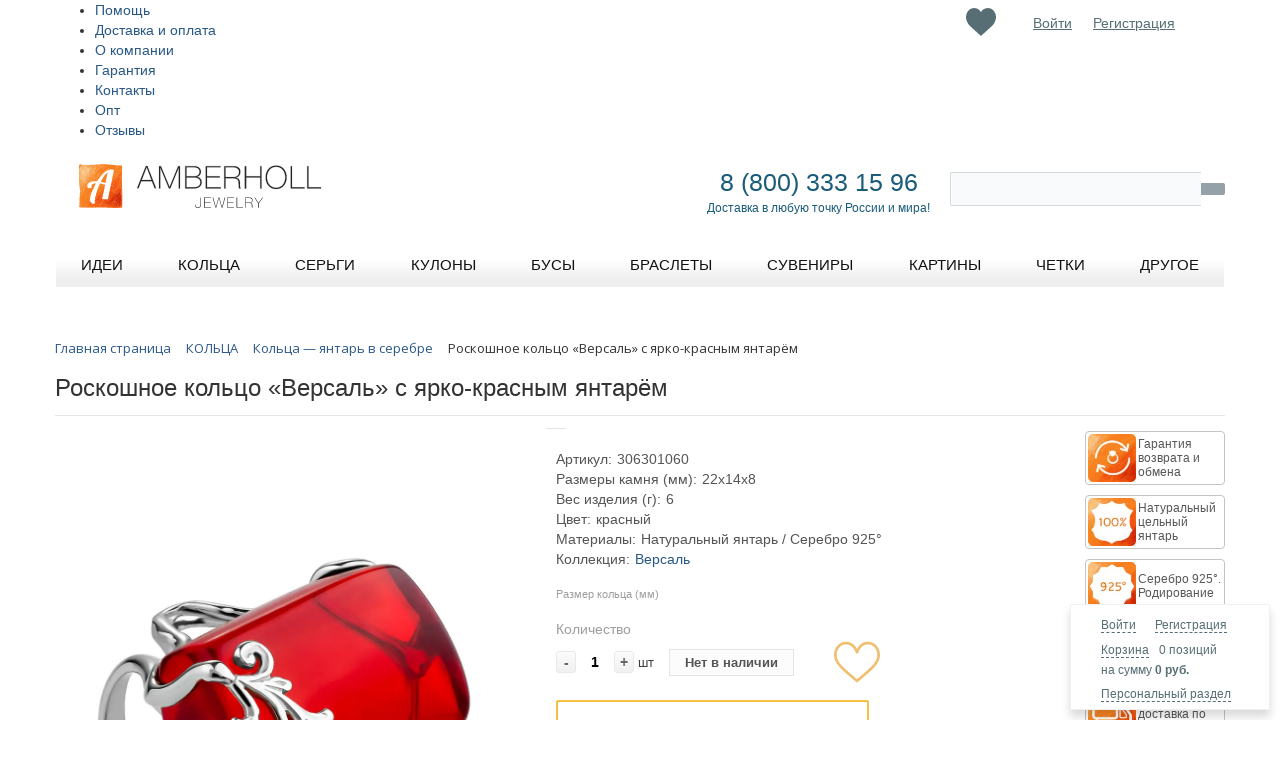

--- FILE ---
content_type: text/html; charset=UTF-8
request_url: https://amberholl.ru/catalog/silver_rings_with_amber/natural_amber_silver_ring_n200210/
body_size: 143973
content:
<!DOCTYPE html PUBLIC "-//W3C//DTD XHTML 1.0 Transitional//EN" "http://www.w3.org/TR/xhtml1/DTD/xhtml1-transitional.dtd">
<html xmlns="http://www.w3.org/1999/xhtml" xml:lang="ru" lang="ru">
<head>
<meta name="p:domain_verify" content="66803bdaa4975926fc2506505eac86f7"/>
<meta name="facebook-domain-verification" content="9ju1yfuy8qq5znrkg9xz3dkaw68w7f" />
	<meta http-equiv="X-UA-Compatible" content="IE=edge" />
	<meta name="viewport" content="initial-scale=1.0, width=device-width">
	<meta name="apple-itunes-app" content="app-id=1248845899">
	<meta name="google-play-app" content="app-id=com.mobium7826.app">
	<meta name="theme-color" content="#fff">
	<link rel="manifest" href="/manifest.json">
	<link rel="shortcut icon" type="image/x-icon" href="/bitrix/templates/eshop_adapt_yellow_custom3/favicon.ico" />
	<!--<link rel="stylesheet" href="/bitrix/bootstrap-3.3.7-dist/css/bootstrap.min.css">-->
		<!--<link href="https://fonts.googleapis.com/css?family=Open+Sans" rel="stylesheet">-->

	<meta http-equiv="Content-Type" content="text/html; charset=UTF-8" />
<meta name="robots" content="index, follow" />
<meta name="keywords" content="купить, натуральный янтарь, янтарный комбинат украшение, янтарь в серебре, кольцо с янтарем, приобрести, от производителя, из Калининграда, из балтийского янтаря, янтарные, заказать, янтарь, магазин, каталог, украшения, янтарная фабрика" />
<meta name="description" content="Страсть, дополненная трепетной нежностью; огонь, горящий в деликатных объятиях серебряных завитков; красота в её безупречном исполнении. Кольцо из коллекции «Версаль» с ярко-красным тонированным янтарём заставит вас ощущать себя богиней любви и красоты. " />
<script type="text/javascript" data-skip-moving="true">(function(w, d, n) {var cl = "bx-core";var ht = d.documentElement;var htc = ht ? ht.className : undefined;if (htc === undefined || htc.indexOf(cl) !== -1){return;}var ua = n.userAgent;if (/(iPad;)|(iPhone;)/i.test(ua)){cl += " bx-ios";}else if (/Android/i.test(ua)){cl += " bx-android";}cl += (/(ipad|iphone|android|mobile|touch)/i.test(ua) ? " bx-touch" : " bx-no-touch");cl += w.devicePixelRatio && w.devicePixelRatio >= 2? " bx-retina": " bx-no-retina";var ieVersion = -1;if (/AppleWebKit/.test(ua)){cl += " bx-chrome";}else if ((ieVersion = getIeVersion()) > 0){cl += " bx-ie bx-ie" + ieVersion;if (ieVersion > 7 && ieVersion < 10 && !isDoctype()){cl += " bx-quirks";}}else if (/Opera/.test(ua)){cl += " bx-opera";}else if (/Gecko/.test(ua)){cl += " bx-firefox";}if (/Macintosh/i.test(ua)){cl += " bx-mac";}ht.className = htc ? htc + " " + cl : cl;function isDoctype(){if (d.compatMode){return d.compatMode == "CSS1Compat";}return d.documentElement && d.documentElement.clientHeight;}function getIeVersion(){if (/Opera/i.test(ua) || /Webkit/i.test(ua) || /Firefox/i.test(ua) || /Chrome/i.test(ua)){return -1;}var rv = -1;if (!!(w.MSStream) && !(w.ActiveXObject) && ("ActiveXObject" in w)){rv = 11;}else if (!!d.documentMode && d.documentMode >= 10){rv = 10;}else if (!!d.documentMode && d.documentMode >= 9){rv = 9;}else if (d.attachEvent && !/Opera/.test(ua)){rv = 8;}if (rv == -1 || rv == 8){var re;if (n.appName == "Microsoft Internet Explorer"){re = new RegExp("MSIE ([0-9]+[\.0-9]*)");if (re.exec(ua) != null){rv = parseFloat(RegExp.$1);}}else if (n.appName == "Netscape"){rv = 11;re = new RegExp("Trident/.*rv:([0-9]+[\.0-9]*)");if (re.exec(ua) != null){rv = parseFloat(RegExp.$1);}}}return rv;}})(window, document, navigator);</script>


<link href="https://fonts.googleapis.com/css?family=Open+Sans" type="text/css"  rel="stylesheet" />
<link href="/bitrix/js/ui/fonts/opensans/ui.font.opensans.min.css?16288898442409" type="text/css"  rel="stylesheet" />
<link href="/bitrix/js/main/popup/dist/main.popup.bundle.min.css?164358553523804" type="text/css"  rel="stylesheet" />
<link href="/bitrix/css/main/font-awesome.min.css?162596604023748" type="text/css"  rel="stylesheet" />
<link href="/bitrix/css/main/themes/yellow/style.min.css?1625975829377" type="text/css"  rel="stylesheet" />
<link href="/bitrix/css/skyweb24.popuppro/animation.min.css?163491683962370" type="text/css"  rel="stylesheet" />
<link href="/bitrix/js/main/core/css/core_popup.min.css?162596604915428" type="text/css"  rel="stylesheet" />
<link href="/bitrix/cache/css/s1/eshop_adapt_yellow_custom3/page_8ae257f8f067a0a1461b27f331da7bfe/page_8ae257f8f067a0a1461b27f331da7bfe_v1.css?1741973570127329" type="text/css"  rel="stylesheet" />
<link href="/bitrix/cache/css/s1/eshop_adapt_yellow_custom3/template_f780716f44fbe65739dca538cc86e2f7/template_f780716f44fbe65739dca538cc86e2f7_v1.css?1741973570254907" type="text/css"  data-template-style="true" rel="stylesheet" />
<link href="/bitrix/panel/main/popup.min.css?162888978921121" type="text/css"  data-template-style="true"  rel="stylesheet" />
	<link rel="stylesheet" type="text/css" href="/bitrix/templates/eshop_adapt_yellow_custom3/colors.css?16259660121884" />
	






<meta name="delight_webpconverter_attr" content="data-src|data-bg|srcset|src">
	<title>Роскошное кольцо «Версаль» с ярко-красным янтарём хотите купить?</title>
<style>

#rh-copy {

  display:none !important;

</style>
</head>
<body>
<div id="panel"></div>
	<div class="header_slider">
	</div> <!-- //header_slider -->
<!--'start_frame_cache_ESBUss'--><!--'end_frame_cache_ESBUss'--><div class="wrap" id="bx_eshop_wrap">
	<div class="header_wrap">
		<div class="header_wrap_container">
			<div class="header_top_section">
				<div class="header_top_section_container_one">
					<div class="bx_cart_login_top">
						<table>
							<tr>
								<td>
								<div id="bx_basketFKauiI" class="bx-basket-fixed right bottom bx-closed"><!--'start_frame_cache_bx_basketFKauiI'--><div class="bx-hdr-profile">
	<div class="bx-basket-block">
		<i class="fa fa-user"></i>
					<a href="/login/?login=yes&backurl=%2Fcatalog%2Fsilver_rings_with_amber%2Fnatural_amber_silver_ring_n200210%2Findex.php">Войти</a>
			&nbsp;
			<a href="/login/?register=yes&backurl=%2Fcatalog%2Fsilver_rings_with_amber%2Fnatural_amber_silver_ring_n200210%2Findex.php">Регистрация</a>
			</div>
	<div class="bx-basket-block"><i class="fa fa-shopping-cart"></i>
			<a href="/personal/cart/">Корзина</a>0 позиций			<br class="hidden-xs"/>
			<span>
				на сумму									<strong>0 руб.</strong>
							</span>
									<div style="padding-top: 4px;">
			<span class="icon_info"></span>
			<a href="/personal/">Персональный раздел</a>
			</div>
			</div>
</div><!--'end_frame_cache_bx_basketFKauiI'--></div>
								</td>

									<td>
										<!--'start_frame_cache_Mx9V9q'--><div class="favor-list-wrap">
			<a href="/favorites/" class="count-favor-item"></a>
	</div><!--'end_frame_cache_Mx9V9q'-->									</td>

								<td>
								<div class="bx_login_block">
	<span id="login-line">
	<!--'start_frame_cache_login-line'-->			<a class="bx_login_top_inline_link" href="javascript:void(0)" data-toggle="modal" data-target="#authModal">Войти</a>
						<a class="bx_login_top_inline_link" href="javascript:void(0)" data-toggle="modal" data-target="#registrationModal">Регистрация</a>
						<!--'end_frame_cache_login-line'-->	</span>
</div>
<!-- formtype login  -->

<!-- Button trigger modal -->

<div class="modal fade" id="registrationModal" tabindex="-1" role="dialog"
	 aria-labelledby="registrationModalCenterTitle_ajax_call_registration" aria-hidden="true">
	<div class="modal-dialog modal-dialog-centered" role="document">
		<div class="modal-content" id="registration_ajax_wrap_ajax_call_registration">
			<div class="modal-header">
				<h3 class="modal-title"
					id="registrationModalCenterTitle_ajax_call_registration">Регистрация</h3>
				<button type="button" class="close" data-dismiss="modal" aria-label="Close">
					<span aria-hidden="true">&times;</span>
				</button>
			</div>
            					<div class="modal-body" id="registration_ajax_wrap_ajax_call_registration">
						<div class="loader row">
							<div class="lds-ring">
								<div></div>
								<div></div>
								<div></div>
								<div></div>
							</div>
						</div>
                                                							<div class="row socservices">
								<div class="col col-sm-12">
									<h4></h4>
								</div>
								<div class="col col-sm-12">
									<button class="soc-buttons adubinin-facebook-button"></button>
									<button class="soc-buttons adubinin-vk-class"></button>
								</div>
								<div class="col col-sm-12 col-md-6" style="display:none;">
									<div class="g-signin2" data-onsuccess="onSignIn" data-theme="dark"></div>
																	</div>
							</div>
							<h4></h4>
							<form class="row" action="/bitrix/tools/adubinin.auth/ajax.php?>" method="post" enctype="multipart/form-data" id="registration_form_ajax_call_registration">
								<input type="hidden" id="g-recaptcha-response-ajax_call_registration" name="g-recaptcha-response"/>
								<div class="form-group">
									<label for="reg_name_ajax_call_registration">Ваше имя</label>
									<input type="text" name="registration[NAME]" id="reg_name_ajax_call_registration" class="form-control"
										   value="">
									<div class="invalid-feedback">
                                        									</div>
								</div>
								<div class="form-group">
									<label for="reg_email_ajax_call_registration">Введите ваш email</label>
									<input type="text" name="registration[EMAIL]" id="reg_email_ajax_call_registration" class="form-control"
										   value="">
									<div class="invalid-feedback">
                                        									</div>
								</div>
								<div class="form-group">
									<label for="reg_password_ajax_call_registration">Придумайте пароль (не короче 6 символов)</label>
									<input type="password" name="registration[PASSWORD]" id="reg_password_ajax_call_registration"
										   class="form-control">
									<div class="invalid-feedback">
                                        									</div>
								</div>
								<div class="form-group">
									<label
											for="reg_confirm_password_ajax_call_registration">Повторите пароль</label>
									<input type="password" name="registration[CONFIRM_PASSWORD]" id="reg_confirm_password_ajax_call_registration"
										   class="form-control">
									<div class="invalid-feedback">
                                        									</div>
								</div>
                                <div class="bx-authform-input-container">
                                    <label data-bx-user-consent="{&quot;id&quot;:4,&quot;sec&quot;:&quot;a4tdni&quot;,&quot;autoSave&quot;:false,&quot;actionUrl&quot;:&quot;\/bitrix\/components\/bitrix\/main.userconsent.request\/ajax.php&quot;,&quot;replace&quot;:{&quot;button_caption&quot;:&quot;\u0420\u0435\u0433\u0438\u0441\u0442\u0440\u0430\u0446\u0438\u044f&quot;,&quot;fields&quot;:[&quot;IP-\u0430\u0434\u0440\u0435\u0441&quot;]},&quot;url&quot;:null,&quot;text&quot;:&quot;\u041f\u041e\u041b\u0418\u0422\u0418\u041a\u0410 \u041a\u041e\u041d\u0424\u0415\u0414\u0415\u041d\u0426\u0418\u0410\u041b\u042c\u041d\u041e\u0421\u0422\u0418\r\n\r\n\r\n1.\t\u0418\u0441\u043f\u043e\u043b\u044c\u0437\u043e\u0432\u0430\u043d\u0438\u0435 \u0441\u0430\u0439\u0442\u0430 https:\/\/amberholl.ru \u043e\u0437\u043d\u0430\u0447\u0430\u0435\u0442 \u0431\u0435\u0437\u043e\u0433\u043e\u0432\u043e\u0440\u043e\u0447\u043d\u043e\u0435 \u0441\u043e\u0433\u043b\u0430\u0441\u0438\u0435 \u043f\u043e\u043b\u044c\u0437\u043e\u0432\u0430\u0442\u0435\u043b\u044f \u0441 \u043d\u0430\u0441\u0442\u043e\u044f\u0449\u0435\u0439 \u041f\u043e\u043b\u0438\u0442\u0438\u043a\u043e\u0439 \u0438 \u0443\u043a\u0430\u0437\u0430\u043d\u043d\u044b\u043c\u0438 \u0432 \u043d\u0435\u0439 \u0443\u0441\u043b\u043e\u0432\u0438\u044f\u043c\u0438 \u043e\u0431\u0440\u0430\u0431\u043e\u0442\u043a\u0438 \u0435\u0433\u043e \u043f\u0435\u0440\u0441\u043e\u043d\u0430\u043b\u044c\u043d\u043e\u0439 \u0438\u043d\u0444\u043e\u0440\u043c\u0430\u0446\u0438\u0438; \u0432 \u0441\u043b\u0443\u0447\u0430\u0435 \u043d\u0435\u0441\u043e\u0433\u043b\u0430\u0441\u0438\u044f \u0441 \u044d\u0442\u0438\u043c\u0438 \u0443\u0441\u043b\u043e\u0432\u0438\u044f\u043c\u0438 \u043f\u043e\u043b\u044c\u0437\u043e\u0432\u0430\u0442\u0435\u043b\u044c \u0434\u043e\u043b\u0436\u0435\u043d \u0432\u043e\u0437\u0434\u0435\u0440\u0436\u0430\u0442\u044c\u0441\u044f \u043e\u0442 \u0438\u0441\u043f\u043e\u043b\u044c\u0437\u043e\u0432\u0430\u043d\u0438\u044f \u0434\u0430\u043d\u043d\u043e\u0433\u043e \u0440\u0435\u0441\u0443\u0440\u0441\u0430.\r\n\r\n2. \t\u041e\u0441\u043d\u043e\u0432\u043d\u044b\u0435 \u043f\u043e\u043d\u044f\u0442\u0438\u044f, \u0438\u0441\u043f\u043e\u043b\u044c\u0437\u0443\u0435\u043c\u044b\u0435 \u0432 \u043d\u0430\u0441\u0442\u043e\u044f\u0449\u0435\u0439 \u041f\u043e\u043b\u0438\u0442\u0438\u043a\u0435:\r\n\r\n2.1. \t\u043f\u0435\u0440\u0441\u043e\u043d\u0430\u043b\u044c\u043d\u044b\u0435 \u0434\u0430\u043d\u043d\u044b\u0435 \u2013 \u043b\u044e\u0431\u0430\u044f \u0438\u043d\u0444\u043e\u0440\u043c\u0430\u0446\u0438\u044f, \u043e\u0442\u043d\u043e\u0441\u044f\u0449\u0430\u044f\u0441\u044f \u043a \u043f\u0440\u044f\u043c\u043e \u0438\u043b\u0438 \u043a\u043e\u0441\u0432\u0435\u043d\u043d\u043e \u043e\u043f\u0440\u0435\u0434\u0435\u043b\u0435\u043d\u043d\u043e\u043c\u0443 \u0438\u043b\u0438 \u043e\u043f\u0440\u0435\u0434\u0435\u043b\u044f\u0435\u043c\u043e\u043c\u0443 \u0444\u0438\u0437\u0438\u0447\u0435\u0441\u043a\u043e\u043c\u0443 \u043b\u0438\u0446\u0443 (\u0441\u0443\u0431\u044a\u0435\u043a\u0442\u0443 \u043f\u0435\u0440\u0441\u043e\u043d\u0430\u043b\u044c\u043d\u044b\u0445 \u0434\u0430\u043d\u043d\u044b\u0445);\r\n2.2. \t\u043e\u043f\u0435\u0440\u0430\u0442\u043e\u0440 \u043f\u0435\u0440\u0441\u043e\u043d\u0430\u043b\u044c\u043d\u044b\u0445 \u0434\u0430\u043d\u043d\u044b\u0445 (\u043e\u043f\u0435\u0440\u0430\u0442\u043e\u0440) \u2013 \u041e\u041e\u041e \u00ab\u0425\u043e\u0443\u043c\u043c\u0430\u0440\u043a\u0435\u0442\u00bb, \u0441\u0430\u043c\u043e\u0441\u0442\u043e\u044f\u0442\u0435\u043b\u044c\u043d\u043e \u0438\u043b\u0438 \u0441\u043e\u0432\u043c\u0435\u0441\u0442\u043d\u043e \u0441 \u0434\u0440\u0443\u0433\u0438\u043c\u0438 \u043b\u0438\u0446\u0430\u043c\u0438 \u043e\u0440\u0433\u0430\u043d\u0438\u0437\u0443\u044e\u0449\u0438\u0439 \u0438 (\u0438\u043b\u0438) \u043e\u0441\u0443\u0449\u0435\u0441\u0442\u0432\u043b\u044f\u044e\u0449\u0438\u0439 \u043e\u0431\u0440\u0430\u0431\u043e\u0442\u043a\u0443 \u043f\u0435\u0440\u0441\u043e\u043d\u0430\u043b\u044c\u043d\u044b\u0445 \u0434\u0430\u043d\u043d\u044b\u0445, \u0430 \u0442\u0430\u043a\u0436\u0435 \u043e\u043f\u0440\u0435\u0434\u0435\u043b\u044f\u044e\u0449\u0438\u0439 \u0446\u0435\u043b\u0438 \u043e\u0431\u0440\u0430\u0431\u043e\u0442\u043a\u0438 \u043f\u0435\u0440\u0441\u043e\u043d\u0430\u043b\u044c\u043d\u044b\u0445 \u0434\u0430\u043d\u043d\u044b\u0445, \u0441\u043e\u0441\u0442\u0430\u0432 \u043f\u0435\u0440\u0441\u043e\u043d\u0430\u043b\u044c\u043d\u044b\u0445 \u0434\u0430\u043d\u043d\u044b\u0445, \u043f\u043e\u0434\u043b\u0435\u0436\u0430\u0449\u0438\u0445 \u043e\u0431\u0440\u0430\u0431\u043e\u0442\u043a\u0435, \u0434\u0435\u0439\u0441\u0442\u0432\u0438\u044f (\u043e\u043f\u0435\u0440\u0430\u0446\u0438\u0438), \u0441\u043e\u0432\u0435\u0440\u0448\u0430\u0435\u043c\u044b\u0435 \u0441 \u043f\u0435\u0440\u0441\u043e\u043d\u0430\u043b\u044c\u043d\u044b\u043c\u0438 \u0434\u0430\u043d\u043d\u044b\u043c\u0438.\r\n2.3. \t\u043e\u0431\u0440\u0430\u0431\u043e\u0442\u043a\u0430 \u043f\u0435\u0440\u0441\u043e\u043d\u0430\u043b\u044c\u043d\u044b\u0445 \u0434\u0430\u043d\u043d\u044b\u0445 \u2013 \u043b\u044e\u0431\u043e\u0435 \u0434\u0435\u0439\u0441\u0442\u0432\u0438\u0435 (\u043e\u043f\u0435\u0440\u0430\u0446\u0438\u044f) \u0438\u043b\u0438 \u0441\u043e\u0432\u043e\u043a\u0443\u043f\u043d\u043e\u0441\u0442\u044c \u0434\u0435\u0439\u0441\u0442\u0432\u0438\u0439 (\u043e\u043f\u0435\u0440\u0430\u0446\u0438\u0439) \u0441 \u043f\u0435\u0440\u0441\u043e\u043d\u0430\u043b\u044c\u043d\u044b\u043c\u0438 \u0434\u0430\u043d\u043d\u044b\u043c\u0438, \u0441\u043e\u0432\u0435\u0440\u0448\u0430\u0435\u043c\u044b\u0445 \u0441 \u0438\u0441\u043f\u043e\u043b\u044c\u0437\u043e\u0432\u0430\u043d\u0438\u0435\u043c \u0441\u0440\u0435\u0434\u0441\u0442\u0432 \u0430\u0432\u0442\u043e\u043c\u0430\u0442\u0438\u0437\u0430\u0446\u0438\u0438 \u0438\u043b\u0438 \u0431\u0435\u0437 \u0438\u0445 \u0438\u0441\u043f\u043e\u043b\u044c\u0437\u043e\u0432\u0430\u043d\u0438\u044f. \u041e\u0431\u0440\u0430\u0431\u043e\u0442\u043a\u0430 \u043f\u0435\u0440\u0441\u043e\u043d\u0430\u043b\u044c\u043d\u044b\u0445 \u0434\u0430\u043d\u043d\u044b\u0445 \u0432\u043a\u043b\u044e\u0447\u0430\u0435\u0442 \u0432 \u0441\u0435\u0431\u044f, \u0432 \u0442\u043e\u043c \u0447\u0438\u0441\u043b\u0435:\r\n\u2022\t\u0441\u0431\u043e\u0440;\r\n\u2022\t\u0437\u0430\u043f\u0438\u0441\u044c;\r\n\u2022\t\u0441\u0438\u0441\u0442\u0435\u043c\u0430\u0442\u0438\u0437\u0430\u0446\u0438\u044e;\r\n\u2022\t\u043d\u0430\u043a\u043e\u043f\u043b\u0435\u043d\u0438\u0435;\r\n\u2022\t\u0445\u0440\u0430\u043d\u0435\u043d\u0438\u0435;\r\n\u2022\t\u0443\u0442\u043e\u0447\u043d\u0435\u043d\u0438\u0435 (\u043e\u0431\u043d\u043e\u0432\u043b\u0435\u043d\u0438\u0435, \u0438\u0437\u043c\u0435\u043d\u0435\u043d\u0438\u0435);\r\n\u2022\t\u0438\u0437\u0432\u043b\u0435\u0447\u0435\u043d\u0438\u0435;\r\n\u2022\t\u0438\u0441\u043f\u043e\u043b\u044c\u0437\u043e\u0432\u0430\u043d\u0438\u0435;\r\n\u2022\t\u043f\u0435\u0440\u0435\u0434\u0430\u0447\u0443 (\u0440\u0430\u0441\u043f\u0440\u043e\u0441\u0442\u0440\u0430\u043d\u0435\u043d\u0438\u0435, \u043f\u0440\u0435\u0434\u043e\u0441\u0442\u0430\u0432\u043b\u0435\u043d\u0438\u0435, \u0434\u043e\u0441\u0442\u0443\u043f);\r\n\u2022\t\u043e\u0431\u0435\u0437\u043b\u0438\u0447\u0438\u0432\u0430\u043d\u0438\u0435;\r\n\u2022\t\u0431\u043b\u043e\u043a\u0438\u0440\u043e\u0432\u0430\u043d\u0438\u0435;\r\n\u2022\t\u0443\u0434\u0430\u043b\u0435\u043d\u0438\u0435;\r\n\u2022\t\u0443\u043d\u0438\u0447\u0442\u043e\u0436\u0435\u043d\u0438\u0435.\r\n\r\n2.4. \t\u0430\u0432\u0442\u043e\u043c\u0430\u0442\u0438\u0437\u0438\u0440\u043e\u0432\u0430\u043d\u043d\u0430\u044f \u043e\u0431\u0440\u0430\u0431\u043e\u0442\u043a\u0430 \u043f\u0435\u0440\u0441\u043e\u043d\u0430\u043b\u044c\u043d\u044b\u0445 \u0434\u0430\u043d\u043d\u044b\u0445 \u2013 \u043e\u0431\u0440\u0430\u0431\u043e\u0442\u043a\u0430 \u043f\u0435\u0440\u0441\u043e\u043d\u0430\u043b\u044c\u043d\u044b\u0445 \u0434\u0430\u043d\u043d\u044b\u0445 \u0441 \u043f\u043e\u043c\u043e\u0449\u044c\u044e \u0441\u0440\u0435\u0434\u0441\u0442\u0432 \u0432\u044b\u0447\u0438\u0441\u043b\u0438\u0442\u0435\u043b\u044c\u043d\u043e\u0439 \u0442\u0435\u0445\u043d\u0438\u043a\u0438;\r\n2.5. \t\u0440\u0430\u0441\u043f\u0440\u043e\u0441\u0442\u0440\u0430\u043d\u0435\u043d\u0438\u0435 \u043f\u0435\u0440\u0441\u043e\u043d\u0430\u043b\u044c\u043d\u044b\u0445 \u0434\u0430\u043d\u043d\u044b\u0445 \u2013 \u0434\u0435\u0439\u0441\u0442\u0432\u0438\u044f, \u043d\u0430\u043f\u0440\u0430\u0432\u043b\u0435\u043d\u043d\u044b\u0435 \u043d\u0430 \u0440\u0430\u0441\u043a\u0440\u044b\u0442\u0438\u0435 \u043f\u0435\u0440\u0441\u043e\u043d\u0430\u043b\u044c\u043d\u044b\u0445 \u0434\u0430\u043d\u043d\u044b\u0445 \u043d\u0435\u043e\u043f\u0440\u0435\u0434\u0435\u043b\u0435\u043d\u043d\u043e\u043c\u0443 \u043a\u0440\u0443\u0433\u0443 \u043b\u0438\u0446;\r\n2.6.  \t\u043f\u0440\u0435\u0434\u043e\u0441\u0442\u0430\u0432\u043b\u0435\u043d\u0438\u0435 \u043f\u0435\u0440\u0441\u043e\u043d\u0430\u043b\u044c\u043d\u044b\u0445 \u0434\u0430\u043d\u043d\u044b\u0445 \u2013 \u0434\u0435\u0439\u0441\u0442\u0432\u0438\u044f, \u043d\u0430\u043f\u0440\u0430\u0432\u043b\u0435\u043d\u043d\u044b\u0435 \u043d\u0430 \u0440\u0430\u0441\u043a\u0440\u044b\u0442\u0438\u0435 \u043f\u0435\u0440\u0441\u043e\u043d\u0430\u043b\u044c\u043d\u044b\u0445 \u0434\u0430\u043d\u043d\u044b\u0445 \u043e\u043f\u0440\u0435\u0434\u0435\u043b\u0435\u043d\u043d\u043e\u043c\u0443 \u043b\u0438\u0446\u0443 \u0438\u043b\u0438 \u043e\u043f\u0440\u0435\u0434\u0435\u043b\u0435\u043d\u043d\u043e\u043c\u0443 \u043a\u0440\u0443\u0433\u0443 \u043b\u0438\u0446;\r\n2.7. \t\u0431\u043b\u043e\u043a\u0438\u0440\u043e\u0432\u0430\u043d\u0438\u0435 \u043f\u0435\u0440\u0441\u043e\u043d\u0430\u043b\u044c\u043d\u044b\u0445 \u0434\u0430\u043d\u043d\u044b\u0445 \u2013 \u0432\u0440\u0435\u043c\u0435\u043d\u043d\u043e\u0435 \u043f\u0440\u0435\u043a\u0440\u0430\u0449\u0435\u043d\u0438\u0435 \u043e\u0431\u0440\u0430\u0431\u043e\u0442\u043a\u0438 \u043f\u0435\u0440\u0441\u043e\u043d\u0430\u043b\u044c\u043d\u044b\u0445 \u0434\u0430\u043d\u043d\u044b\u0445 (\u0437\u0430 \u0438\u0441\u043a\u043b\u044e\u0447\u0435\u043d\u0438\u0435\u043c \u0441\u043b\u0443\u0447\u0430\u0435\u0432, \u0435\u0441\u043b\u0438 \u043e\u0431\u0440\u0430\u0431\u043e\u0442\u043a\u0430 \u043d\u0435\u043e\u0431\u0445\u043e\u0434\u0438\u043c\u0430 \u0434\u043b\u044f \u0443\u0442\u043e\u0447\u043d\u0435\u043d\u0438\u044f \u043f\u0435\u0440\u0441\u043e\u043d\u0430\u043b\u044c\u043d\u044b\u0445 \u0434\u0430\u043d\u043d\u044b\u0445);\r\n2.8. \t\u0443\u043d\u0438\u0447\u0442\u043e\u0436\u0435\u043d\u0438\u0435 \u043f\u0435\u0440\u0441\u043e\u043d\u0430\u043b\u044c\u043d\u044b\u0445 \u0434\u0430\u043d\u043d\u044b\u0445 \u2013 \u0434\u0435\u0439\u0441\u0442\u0432\u0438\u044f, \u0432 \u0440\u0435\u0437\u0443\u043b\u044c\u0442\u0430\u0442\u0435 \u043a\u043e\u0442\u043e\u0440\u044b\u0445 \u0441\u0442\u0430\u043d\u043e\u0432\u0438\u0442\u0441\u044f \u043d\u0435\u0432\u043e\u0437\u043c\u043e\u0436\u043d\u044b\u043c \u0432\u043e\u0441\u0441\u0442\u0430\u043d\u043e\u0432\u0438\u0442\u044c \u0441\u043e\u0434\u0435\u0440\u0436\u0430\u043d\u0438\u0435 \u043f\u0435\u0440\u0441\u043e\u043d\u0430\u043b\u044c\u043d\u044b\u0445 \u0434\u0430\u043d\u043d\u044b\u0445 \u0432 \u0438\u043d\u0444\u043e\u0440\u043c\u0430\u0446\u0438\u043e\u043d\u043d\u043e\u0439 \u0441\u0438\u0441\u0442\u0435\u043c\u0435 \u043f\u0435\u0440\u0441\u043e\u043d\u0430\u043b\u044c\u043d\u044b\u0445 \u0434\u0430\u043d\u043d\u044b\u0445 \u0438 (\u0438\u043b\u0438) \u0432 \u0440\u0435\u0437\u0443\u043b\u044c\u0442\u0430\u0442\u0435 \u043a\u043e\u0442\u043e\u0440\u044b\u0445 \u0443\u043d\u0438\u0447\u0442\u043e\u0436\u0430\u044e\u0442\u0441\u044f \u043c\u0430\u0442\u0435\u0440\u0438\u0430\u043b\u044c\u043d\u044b\u0435 \u043d\u043e\u0441\u0438\u0442\u0435\u043b\u0438 \u043f\u0435\u0440\u0441\u043e\u043d\u0430\u043b\u044c\u043d\u044b\u0445 \u0434\u0430\u043d\u043d\u044b\u0445;\r\n2.9. \t\u043e\u0431\u0435\u0437\u043b\u0438\u0447\u0438\u0432\u0430\u043d\u0438\u0435 \u043f\u0435\u0440\u0441\u043e\u043d\u0430\u043b\u044c\u043d\u044b\u0445 \u0434\u0430\u043d\u043d\u044b\u0445 \u2013 \u0434\u0435\u0439\u0441\u0442\u0432\u0438\u044f, \u0432 \u0440\u0435\u0437\u0443\u043b\u044c\u0442\u0430\u0442\u0435 \u043a\u043e\u0442\u043e\u0440\u044b\u0445 \u0441\u0442\u0430\u043d\u043e\u0432\u0438\u0442\u0441\u044f \u043d\u0435\u0432\u043e\u0437\u043c\u043e\u0436\u043d\u044b\u043c \u0431\u0435\u0437 \u0438\u0441\u043f\u043e\u043b\u044c\u0437\u043e\u0432\u0430\u043d\u0438\u044f \u0434\u043e\u043f\u043e\u043b\u043d\u0438\u0442\u0435\u043b\u044c\u043d\u043e\u0439 \u0438\u043d\u0444\u043e\u0440\u043c\u0430\u0446\u0438\u0438 \u043e\u043f\u0440\u0435\u0434\u0435\u043b\u0438\u0442\u044c \u043f\u0440\u0438\u043d\u0430\u0434\u043b\u0435\u0436\u043d\u043e\u0441\u0442\u044c \u043f\u0435\u0440\u0441\u043e\u043d\u0430\u043b\u044c\u043d\u044b\u0445 \u0434\u0430\u043d\u043d\u044b\u0445 \u043a\u043e\u043d\u043a\u0440\u0435\u0442\u043d\u043e\u043c\u0443 \u0441\u0443\u0431\u044a\u0435\u043a\u0442\u0443 \u043f\u0435\u0440\u0441\u043e\u043d\u0430\u043b\u044c\u043d\u044b\u0445 \u0434\u0430\u043d\u043d\u044b\u0445;\r\n2.10. \t\u0438\u043d\u0444\u043e\u0440\u043c\u0430\u0446\u0438\u043e\u043d\u043d\u0430\u044f \u0441\u0438\u0441\u0442\u0435\u043c\u0430 \u043f\u0435\u0440\u0441\u043e\u043d\u0430\u043b\u044c\u043d\u044b\u0445 \u0434\u0430\u043d\u043d\u044b\u0445 \u2013 \u0441\u043e\u0432\u043e\u043a\u0443\u043f\u043d\u043e\u0441\u0442\u044c \u0441\u043e\u0434\u0435\u0440\u0436\u0430\u0449\u0438\u0445\u0441\u044f \u0432 \u0431\u0430\u0437\u0430\u0445 \u0434\u0430\u043d\u043d\u044b\u0445 \u043f\u0435\u0440\u0441\u043e\u043d\u0430\u043b\u044c\u043d\u044b\u0445 \u0434\u0430\u043d\u043d\u044b\u0445 \u0438 \u043e\u0431\u0435\u0441\u043f\u0435\u0447\u0438\u0432\u0430\u044e\u0449\u0438\u0445 \u0438\u0445 \u043e\u0431\u0440\u0430\u0431\u043e\u0442\u043a\u0443 \u0438\u043d\u0444\u043e\u0440\u043c\u0430\u0446\u0438\u043e\u043d\u043d\u044b\u0445 \u0442\u0435\u0445\u043d\u043e\u043b\u043e\u0433\u0438\u0439 \u0438 \u0442\u0435\u0445\u043d\u0438\u0447\u0435\u0441\u043a\u0438\u0445 \u0441\u0440\u0435\u0434\u0441\u0442\u0432.\r\n\r\n3. \t\u041f\u043e\u043b\u0438\u0442\u0438\u043a\u0430 \u0432 \u043e\u0442\u043d\u043e\u0448\u0435\u043d\u0438\u0438 \u043e\u0431\u0440\u0430\u0431\u043e\u0442\u043a\u0438 \u043f\u0435\u0440\u0441\u043e\u043d\u0430\u043b\u044c\u043d\u044b\u0445 \u0434\u0430\u043d\u043d\u044b\u0445 \u0432 \u041e\u041e\u041e \u00ab\u0425\u043e\u0443\u043c\u043c\u0430\u0440\u043a\u0435\u0442\u00bb (\u0434\u0430\u043b\u0435\u0435 \u2013 \u041f\u043e\u043b\u0438\u0442\u0438\u043a\u0430) \u043e\u043f\u0440\u0435\u0434\u0435\u043b\u044f\u0435\u0442 \u043b\u044e\u0431\u043e\u0435 \u0434\u0435\u0439\u0441\u0442\u0432\u0438\u0435 (\u043e\u043f\u0435\u0440\u0430\u0446\u0438\u044e) \u0438\u043b\u0438 \u0441\u043e\u0432\u043e\u043a\u0443\u043f\u043d\u043e\u0441\u0442\u044c \u0434\u0435\u0439\u0441\u0442\u0432\u0438\u0439 (\u043e\u043f\u0435\u0440\u0430\u0446\u0438\u0439), \u043f\u043e \u0441\u0431\u043e\u0440\u0443, \u0437\u0430\u043f\u0438\u0441\u0438, \u0441\u0438\u0441\u0442\u0435\u043c\u0430\u0442\u0438\u0437\u0430\u0446\u0438\u0438, \u043d\u0430\u043a\u043e\u043f\u043b\u0435\u043d\u0438\u044e, \u0445\u0440\u0430\u043d\u0435\u043d\u0438\u044e, \u0443\u0442\u043e\u0447\u043d\u0435\u043d\u0438\u044e (\u043e\u0431\u043d\u043e\u0432\u043b\u0435\u043d\u0438\u044e, \u0438\u0437\u043c\u0435\u043d\u0435\u043d\u0438\u044e), \u0438\u0437\u0432\u043b\u0435\u0447\u0435\u043d\u0438\u044e, \u0438\u0441\u043f\u043e\u043b\u044c\u0437\u043e\u0432\u0430\u043d\u0438\u044e, \u043f\u0435\u0440\u0435\u0434\u0430\u0447\u0435 (\u0440\u0430\u0441\u043f\u0440\u043e\u0441\u0442\u0440\u0430\u043d\u0435\u043d\u0438\u0435, \u043f\u0440\u0435\u0434\u043e\u0441\u0442\u0430\u0432\u043b\u0435\u043d\u0438\u0435, \u0434\u043e\u0441\u0442\u0443\u043f), \u043e\u0431\u0435\u0437\u043b\u0438\u0447\u0438\u0432\u0430\u043d\u0438\u044e, \u0431\u043b\u043e\u043a\u0438\u0440\u043e\u0432\u0430\u043d\u0438\u044e, \u0443\u0434\u0430\u043b\u0435\u043d\u0438\u044e, \u0443\u043d\u0438\u0447\u0442\u043e\u0436\u0435\u043d\u0438\u044e \u043f\u0435\u0440\u0441\u043e\u043d\u0430\u043b\u044c\u043d\u044b\u0445 \u0434\u0430\u043d\u043d\u044b\u0445, \u0430 \u0442\u0430\u043a\u0436\u0435 \u0441\u0432\u0435\u0434\u0435\u043d\u0438\u044f \u043e \u0440\u0435\u0430\u043b\u0438\u0437\u0443\u0435\u043c\u044b\u0445 \u0442\u0440\u0435\u0431\u043e\u0432\u0430\u043d\u0438\u044f\u0445 \u043a \u0437\u0430\u0449\u0438\u0442\u0435 \u043f\u0435\u0440\u0441\u043e\u043d\u0430\u043b\u044c\u043d\u044b\u0445 \u0434\u0430\u043d\u043d\u044b\u0445.\r\n\r\n4. \t\u041f\u043e\u043b\u0438\u0442\u0438\u043a\u0430 \u0440\u0430\u0437\u0440\u0430\u0431\u043e\u0442\u0430\u043d\u0430 \u0432 \u0441\u043e\u043e\u0442\u0432\u0435\u0442\u0441\u0442\u0432\u0438\u0438 \u0441 \u0434\u0435\u0439\u0441\u0442\u0432\u0443\u044e\u0449\u0438\u043c \u0437\u0430\u043a\u043e\u043d\u043e\u0434\u0430\u0442\u0435\u043b\u044c\u0441\u0442\u0432\u043e\u043c \u0420\u0424 \u0438 \u043e\u0431\u0440\u0430\u0431\u043e\u0442\u043a\u0430 \u043f\u0435\u0440\u0441\u043e\u043d\u0430\u043b\u044c\u043d\u044b\u0445 \u0434\u0430\u043d\u043d\u044b\u0445 \u043e\u0441\u043d\u043e\u0432\u0430\u043d\u0430 \u043d\u0430 \u0441\u043b\u0435\u0434\u0443\u044e\u0449\u0438\u0445 \u043d\u043e\u0440\u043c\u0430\u0442\u0438\u0432\u043d\u044b\u0445 \u043f\u0440\u0430\u0432\u043e\u0432\u044b\u0445 \u0430\u043a\u0442\u0430\u0445:\r\n\u2022\t\u041a\u043e\u043d\u0441\u0442\u0438\u0442\u0443\u0446\u0438\u0438 \u0420\u043e\u0441\u0441\u0438\u0439\u0441\u043a\u043e\u0439 \u0424\u0435\u0434\u0435\u0440\u0430\u0446\u0438\u0438;\r\n\u2022\t\u0424\u0435\u0434\u0435\u0440\u0430\u043b\u044c\u043d\u043e\u0433\u043e \u0437\u0430\u043a\u043e\u043d\u0430 \u043e\u0442 27.07.2006 \u0433\u043e\u0434\u0430 \u2116 152-\u0424\u0417 \u00ab\u041e \u043f\u0435\u0440\u0441\u043e\u043d\u0430\u043b\u044c\u043d\u044b\u0445 \u0434\u0430\u043d\u043d\u044b\u0445\u00bb;\r\n\u2022\t\u0424\u0435\u0434\u0435\u0440\u0430\u043b\u044c\u043d\u043e\u0433\u043e \u0437\u0430\u043a\u043e\u043d\u0430 \u00ab\u041e\u0431 \u0438\u043d\u0444\u043e\u0440\u043c\u0430\u0446\u0438\u0438, \u0438\u043d\u0444\u043e\u0440\u043c\u0430\u0446\u0438\u043e\u043d\u043d\u044b\u0445 \u0442\u0435\u0445\u043d\u043e\u043b\u043e\u0433\u0438\u044f\u0445 \u0438 \u043e \u0437\u0430\u0449\u0438\u0442\u0435 \u0438\u043d\u0444\u043e\u0440\u043c\u0430\u0446\u0438\u0438\u00bb \u043e\u0442 27.07.2006 \u2116 149-\u0424\u0417.\r\n\u2022\t\u041f\u043e\u0441\u0442\u0430\u043d\u043e\u0432\u043b\u0435\u043d\u0438\u0435 \u041f\u0440\u0430\u0432\u0438\u0442\u0435\u043b\u044c\u0441\u0442\u0432\u0430 \u0420\u0424 \u043e\u0442 15.09.2008 \u2116687 \u00ab\u041e\u0431 \u0443\u0442\u0432\u0435\u0440\u0436\u0434\u0435\u043d\u0438\u0438 \u041f\u043e\u043b\u043e\u0436\u0435\u043d\u0438\u044f \u043e\u0431 \u043e\u0441\u043e\u0431\u0435\u043d\u043d\u043e\u0441\u0442\u044f\u0445 \u043e\u0431\u0440\u0430\u0431\u043e\u0442\u043a\u0438 \u043f\u0435\u0440\u0441\u043e\u043d\u0430\u043b\u044c\u043d\u044b\u0445 \u0434\u0430\u043d\u043d\u044b\u0445, \u043e\u0441\u0443\u0449\u0435\u0441\u0442\u0432\u043b\u044f\u0435\u043c\u043e\u0439 \u0431\u0435\u0437 \u0438\u0441\u043f\u043e\u043b\u044c\u0437\u043e\u0432\u0430\u043d\u0438\u044f \u0441\u0440\u0435\u0434\u0441\u0442\u0432 \u0430\u0432\u0442\u043e\u043c\u0430\u0442\u0438\u0437\u0430\u0446\u0438\u0438\u00bb.\r\n\u2022\t\u041f\u043e\u0441\u0442\u0430\u043d\u043e\u0432\u043b\u0435\u043d\u0438\u0435 \u041f\u0440\u0430\u0432\u0438\u0442\u0435\u043b\u044c\u0441\u0442\u0432\u0430 \u0420\u0424 \u043e\u0442 01.11.2012 \u21161119 \u00ab\u041e\u0431 \u0443\u0442\u0432\u0435\u0440\u0436\u0434\u0435\u043d\u0438\u0438 \u0442\u0440\u0435\u0431\u043e\u0432\u0430\u043d\u0438\u0439 \u043a \u0437\u0430\u0449\u0438\u0442\u0435 \u043f\u0435\u0440\u0441\u043e\u043d\u0430\u043b\u044c\u043d\u044b\u0445 \u0434\u0430\u043d\u043d\u044b\u0445 \u043f\u0440\u0438 \u0438\u0445 \u043e\u0431\u0440\u0430\u0431\u043e\u0442\u043a\u0435 \u0432 \u0438\u043d\u0444\u043e\u0440\u043c\u0430\u0446\u0438\u043e\u043d\u043d\u044b\u0445 \u0441\u0438\u0441\u0442\u0435\u043c\u0430\u0445 \u043f\u0435\u0440\u0441\u043e\u043d\u0430\u043b\u044c\u043d\u044b\u0445 \u0434\u0430\u043d\u043d\u044b\u0445\u00bb.\r\n\u2022\t\u041f\u0440\u0438\u043a\u0430\u0437 \u0424\u0421\u0422\u042d\u041a \u0420\u043e\u0441\u0441\u0438\u0438 \u043e\u0442 18.02.2013 \u211621 \u00ab\u041e\u0431 \u0443\u0442\u0432\u0435\u0440\u0436\u0434\u0435\u043d\u0438\u0438 \u0441\u043e\u0441\u0442\u0430\u0432\u0430 \u0438 \u0441\u043e\u0434\u0435\u0440\u0436\u0430\u043d\u0438\u044f \u043e\u0440\u0433\u0430\u043d\u0438\u0437\u0430\u0446\u0438\u043e\u043d\u043d\u044b\u0445 \u0438 \u0442\u0435\u0445\u043d\u0438\u0447\u0435\u0441\u043a\u0438\u0445 \u043c\u0435\u0440 \u043f\u043e \u043e\u0431\u0435\u0441\u043f\u0435\u0447\u0435\u043d\u0438\u044e \u0431\u0435\u0437\u043e\u043f\u0430\u0441\u043d\u043e\u0441\u0442\u0438 \u043f\u0435\u0440\u0441\u043e\u043d\u0430\u043b\u044c\u043d\u044b\u0445 \u0434\u0430\u043d\u043d\u044b\u0445 \u043f\u0440\u0438 \u0438\u0445 \u043e\u0431\u0440\u0430\u0431\u043e\u0442\u043a\u0435 \u0432 \u0438\u043d\u0444\u043e\u0440\u043c\u0430\u0446\u0438\u043e\u043d\u043d\u044b\u0445 \u0441\u0438\u0441\u0442\u0435\u043c\u0430\u0445 \u043f\u0435\u0440\u0441\u043e\u043d\u0430\u043b\u044c\u043d\u044b\u0445 \u0434\u0430\u043d\u043d\u044b\u0445\u00bb;\r\n\u2022\t\u041f\u0440\u0438\u043a\u0430\u0437 \u0420\u043e\u0441\u043a\u043e\u043c\u043d\u0430\u0434\u0437\u043e\u0440\u0430 \u043e\u0442 05.09.2013 \u2116996 \u00ab\u041e\u0431 \u0443\u0442\u0432\u0435\u0440\u0436\u0434\u0435\u043d\u0438\u0438 \u0442\u0440\u0435\u0431\u043e\u0432\u0430\u043d\u0438\u0439 \u0438 \u043c\u0435\u0442\u043e\u0434\u043e\u0432 \u043f\u043e \u043e\u0431\u0435\u0437\u043b\u0438\u0447\u0438\u0432\u0430\u043d\u0438\u044e \u043f\u0435\u0440\u0441\u043e\u043d\u0430\u043b\u044c\u043d\u044b\u0445 \u0434\u0430\u043d\u043d\u044b\u0445\u00bb;\r\n\u2022\t\u0418\u043d\u044b\u0435 \u043d\u043e\u0440\u043c\u0430\u0442\u0438\u0432\u043d\u044b\u0435 \u043f\u0440\u0430\u0432\u043e\u0432\u044b\u0435 \u0430\u043a\u0442\u044b \u0420\u043e\u0441\u0441\u0438\u0439\u0441\u043a\u043e\u0439 \u0424\u0435\u0434\u0435\u0440\u0430\u0446\u0438\u0438 \u0438 \u043d\u043e\u0440\u043c\u0430\u0442\u0438\u0432\u043d\u044b\u0435 \u0434\u043e\u043a\u0443\u043c\u0435\u043d\u0442\u044b \u0443\u043f\u043e\u043b\u043d\u043e\u043c\u043e\u0447\u0435\u043d\u043d\u044b\u0445 \u043e\u0440\u0433\u0430\u043d\u043e\u0432 \u0433\u043e\u0441\u0443\u0434\u0430\u0440\u0441\u0442\u0432\u0435\u043d\u043d\u043e\u0439 \u0432\u043b\u0430\u0441\u0442\u0438.\r\n\r\n5. \t\u041e\u041e\u041e \u00ab\u0425\u043e\u0443\u043c\u043c\u0430\u0440\u043a\u0435\u0442\u00bb \u043e\u0441\u0443\u0449\u0435\u0441\u0442\u0432\u043b\u044f\u0435\u0442 \u043e\u0431\u0440\u0430\u0431\u043e\u0442\u043a\u0443 \u043f\u0435\u0440\u0441\u043e\u043d\u0430\u043b\u044c\u043d\u044b\u0445 \u0434\u0430\u043d\u043d\u044b\u0445 \u043d\u0430 \u0437\u0430\u043a\u043e\u043d\u043d\u043e\u0439 \u0438 \u0441\u043f\u0440\u0430\u0432\u0435\u0434\u043b\u0438\u0432\u043e\u0439 \u043e\u0441\u043d\u043e\u0432\u0435.\r\n\r\n6. \t\u041e\u041e\u041e \u00ab\u0425\u043e\u0443\u043c\u043c\u0430\u0440\u043a\u0435\u0442\u00bb \u043d\u0435 \u043e\u0441\u0443\u0449\u0435\u0441\u0442\u0432\u043b\u044f\u0435\u0442 \u043e\u0431\u0440\u0430\u0431\u043e\u0442\u043a\u0443 \u0431\u0438\u043e\u043c\u0435\u0442\u0440\u0438\u0447\u0435\u0441\u043a\u0438\u0445 \u043f\u0435\u0440\u0441\u043e\u043d\u0430\u043b\u044c\u043d\u044b\u0445 \u0434\u0430\u043d\u043d\u044b\u0445.\r\n\r\n7. \t\u041e\u041e\u041e \u00ab\u0425\u043e\u0443\u043c\u043c\u0430\u0440\u043a\u0435\u0442\u00bb \u0434\u043b\u044f \u0432\u044b\u043f\u043e\u043b\u043d\u0435\u043d\u0438\u044f \u043e\u0431\u044f\u0437\u0430\u0442\u0435\u043b\u044c\u0441\u0442\u0432 \u043f\u043e \u0434\u043e\u0441\u0442\u0430\u0432\u043a\u0435 \u0442\u043e\u0432\u0430\u0440\u043e\u0432 \u0438 \u0443\u0441\u043b\u0443\u0433 \u0432\u043f\u0440\u0430\u0432\u0435 \u043f\u043e\u0440\u0443\u0447\u0438\u0442\u044c \u0432 \u0441\u043e\u043e\u0442\u0432\u0435\u0442\u0441\u0442\u0432\u0438\u0438 \u0441 \u0447. 3 \u0441\u0442. 6 \u2116152-\u0424\u0417 \u043e\u0442 27.07.2006 \u00ab\u041e \u043f\u0435\u0440\u0441\u043e\u043d\u0430\u043b\u044c\u043d\u044b\u0445 \u0434\u0430\u043d\u043d\u044b\u0445\u00bb \u043e\u0431\u0440\u0430\u0431\u043e\u0442\u043a\u0443 \u043f\u0435\u0440\u0441\u043e\u043d\u0430\u043b\u044c\u043d\u044b\u0445 \u0434\u0430\u043d\u043d\u044b\u0445 \u0441\u0443\u0431\u044a\u0435\u043a\u0442\u0430 \u043f\u0435\u0440\u0441\u043e\u043d\u0430\u043b\u044c\u043d\u044b\u0445 \u0434\u0430\u043d\u043d\u044b\u0445 \u0434\u0440\u0443\u0433\u0438\u043c \u043b\u0438\u0446\u0430\u043c. \u041f\u0440\u0438 \u044d\u0442\u043e\u043c \u043e\u0442\u0432\u0435\u0442\u0441\u0442\u0432\u0435\u043d\u043d\u043e\u0441\u0442\u044c \u043f\u0435\u0440\u0435\u0434 \u0441\u0443\u0431\u044a\u0435\u043a\u0442\u043e\u043c \u043f\u0435\u0440\u0441\u043e\u043d\u0430\u043b\u044c\u043d\u044b\u0445 \u0434\u0430\u043d\u043d\u044b\u0445 \u0437\u0430 \u0434\u0435\u0439\u0441\u0442\u0432\u0438\u044f \u0443\u043a\u0430\u0437\u0430\u043d\u043d\u043e\u0433\u043e \u043b\u0438\u0446\u0430 \u043d\u0435\u0441\u0435\u0442 \u043e\u043f\u0435\u0440\u0430\u0442\u043e\u0440.\r\n\r\n8. \t\u0426\u0435\u043b\u0438 \u043e\u0431\u0440\u0430\u0431\u043e\u0442\u043a\u0438 \u043f\u0435\u0440\u0441\u043e\u043d\u0430\u043b\u044c\u043d\u044b\u0445 \u0434\u0430\u043d\u043d\u044b\u0445.\r\n\t\u041f\u0435\u0440\u0441\u043e\u043d\u0430\u043b\u044c\u043d\u044b\u0435 \u0434\u0430\u043d\u043d\u044b\u0435 \u043e\u0431\u0440\u0430\u0431\u0430\u0442\u044b\u0432\u0430\u044e\u0442\u0441\u044f \u041e\u041e\u041e \u00ab\u0425\u043e\u0443\u043c\u043c\u0430\u0440\u043a\u0435\u0442\u00bb \u0432 \u0441\u043b\u0435\u0434\u0443\u044e\u0449\u0438\u0445 \u0446\u0435\u043b\u044f\u0445:\r\n\t\u043e\u0441\u0443\u0449\u0435\u0441\u0442\u0432\u043b\u0435\u043d\u0438\u0435 \u0438 \u0432\u044b\u043f\u043e\u043b\u043d\u0435\u043d\u0438\u0435 \u0432\u043e\u0437\u043b\u043e\u0436\u0435\u043d\u043d\u044b\u0445 \u0437\u0430\u043a\u043e\u043d\u043e\u0434\u0430\u0442\u0435\u043b\u044c\u0441\u0442\u0432\u043e\u043c \u0420\u043e\u0441\u0441\u0438\u0439\u0441\u043a\u043e\u0439 \u0424\u0435\u0434\u0435\u0440\u0430\u0446\u0438\u0438 \u043d\u0430 \u041e\u043f\u0435\u0440\u0430\u0442\u043e\u0440\u0430 \u0444\u0443\u043d\u043a\u0446\u0438\u0439, \u043f\u043e\u043b\u043d\u043e\u043c\u043e\u0447\u0438\u0439 \u0438 \u043e\u0431\u044f\u0437\u0430\u043d\u043d\u043e\u0441\u0442\u0435\u0439, \u0432 \u0447\u0430\u0441\u0442\u043d\u043e\u0441\u0442\u0438:\r\n\u2022\t\u043e\u0441\u0443\u0449\u0435\u0441\u0442\u0432\u043b\u0435\u043d\u0438\u044f \u043f\u0440\u0430\u0432 \u0438 \u0437\u0430\u043a\u043e\u043d\u043d\u044b\u0445 \u0438\u043d\u0442\u0435\u0440\u0435\u0441\u043e\u0432 \u041e\u041e\u041e \u00ab\u0425\u043e\u0443\u043c\u043c\u0430\u0440\u043a\u0435\u0442\u00bb \u0432 \u0440\u0430\u043c\u043a\u0430\u0445 \u043e\u0441\u0443\u0449\u0435\u0441\u0442\u0432\u043b\u0435\u043d\u0438\u044f \u0432\u0438\u0434\u043e\u0432 \u0434\u0435\u044f\u0442\u0435\u043b\u044c\u043d\u043e\u0441\u0442\u0438, \u043f\u0440\u0435\u0434\u0443\u0441\u043c\u043e\u0442\u0440\u0435\u043d\u043d\u044b\u0445 \u0423\u0441\u0442\u0430\u0432\u043e\u043c \u0438 \u0438\u043d\u044b\u043c\u0438 \u043b\u043e\u043a\u0430\u043b\u044c\u043d\u044b\u043c\u0438 \u043d\u043e\u0440\u043c\u0430\u0442\u0438\u0432\u043d\u044b\u043c\u0438 \u0430\u043a\u0442\u0430\u043c\u0438 \u041e\u041e\u041e \u00ab\u0425\u043e\u0443\u043c\u043c\u0430\u0440\u043a\u0435\u0442\u00bb, \u0438\u043b\u0438 \u0442\u0440\u0435\u0442\u044c\u0438\u0445 \u043b\u0438\u0446 \u043b\u0438\u0431\u043e \u0434\u043e\u0441\u0442\u0438\u0436\u0435\u043d\u0438\u044f \u043e\u0431\u0449\u0435\u0441\u0442\u0432\u0435\u043d\u043d\u043e \u0437\u043d\u0430\u0447\u0438\u043c\u044b\u0445 \u0446\u0435\u043b\u0435\u0439, \u0432 \u0442\u043e\u043c \u0447\u0438\u0441\u043b\u0435:\r\n\u2022\t\u0438\u0441\u043f\u043e\u043b\u043d\u0435\u043d\u0438\u044f \u041e\u041e\u041e \u00ab\u0425\u043e\u0443\u043c\u043c\u0430\u0440\u043a\u0435\u0442\u00bb \u043e\u0431\u044f\u0437\u0430\u0442\u0435\u043b\u044c\u0441\u0442\u0432 \u0432 \u0440\u0430\u043c\u043a\u0430\u0445 \u0434\u043e\u0433\u043e\u0432\u043e\u0440\u0430 \u0440\u043e\u0437\u043d\u0438\u0447\u043d\u043e\u0439 \u043a\u0443\u043f\u043b\u0438-\u043f\u0440\u043e\u0434\u0430\u0436\u0438 \u0442\u043e\u0432\u0430\u0440\u043e\u0432 \u043d\u0430 \u043e\u0444\u0438\u0446\u0438\u0430\u043b\u044c\u043d\u043e\u043c \u0441\u0430\u0439\u0442\u0435 https:\/\/amberholl.ru; \r\n\u2022\t\u0432 \u0446\u0435\u043b\u044f\u0445 \u043e\u0440\u0433\u0430\u043d\u0438\u0437\u0430\u0446\u0438\u0438 \u0438 \u043f\u0440\u043e\u0432\u0435\u0434\u0435\u043d\u0438\u044f \u041e\u041e\u041e \u00ab\u0425\u043e\u0443\u043c\u043c\u0430\u0440\u043a\u0435\u0442\u00bb \u043f\u0440\u043e\u0433\u0440\u0430\u043c\u043c \u043b\u043e\u044f\u043b\u044c\u043d\u043e\u0441\u0442\u0438, \u043c\u0430\u0440\u043a\u0435\u0442\u0438\u043d\u0433\u043e\u0432\u044b\u0445 \u0438\/\u0438\u043b\u0438 \u0440\u0435\u043a\u043b\u0430\u043c\u043d\u044b\u0445 \u0430\u043a\u0446\u0438\u0439, \u0438\u0441\u0441\u043b\u0435\u0434\u043e\u0432\u0430\u043d\u0438\u0439, \u043e\u043f\u0440\u043e\u0441\u043e\u0432;\r\n\u2022\t\u043f\u0440\u043e\u0434\u0432\u0438\u0436\u0435\u043d\u0438\u044f \u0443\u0441\u043b\u0443\u0433 \u0438\/\u0438\u043b\u0438 \u0442\u043e\u0432\u0430\u0440\u043e\u0432 \u041e\u041e\u041e \u00ab\u0425\u043e\u0443\u043c\u043c\u0430\u0440\u043a\u0435\u0442\u00bb \u0438\/\u0438\u043b\u0438 \u043f\u0430\u0440\u0442\u043d\u0435\u0440\u043e\u0432 \u041e\u041e\u041e \u00ab\u0425\u043e\u0443\u043c\u043c\u0430\u0440\u043a\u0435\u0442\u00bb \u043d\u0430 \u0440\u044b\u043d\u043a\u0435 \u043f\u0443\u0442\u0435\u043c \u043e\u0441\u0443\u0449\u0435\u0441\u0442\u0432\u043b\u0435\u043d\u0438\u044f \u043f\u0440\u044f\u043c\u044b\u0445 \u043a\u043e\u043d\u0442\u0430\u043a\u0442\u043e\u0432 \u0441 \u043a\u043b\u0438\u0435\u043d\u0442\u0430\u043c\u0438 \u041e\u041e\u041e \u00ab\u0425\u043e\u0443\u043c\u043c\u0430\u0440\u043a\u0435\u0442\u00bb \u0441 \u043f\u043e\u043c\u043e\u0449\u044c\u044e \u0440\u0430\u0437\u043b\u0438\u0447\u043d\u044b\u0445 \u0441\u0440\u0435\u0434\u0441\u0442\u0432 \u0441\u0432\u044f\u0437\u0438, \u0432\u043a\u043b\u044e\u0447\u0430\u044f, \u043d\u043e \u043d\u0435 \u043e\u0433\u0440\u0430\u043d\u0438\u0447\u0438\u0432\u0430\u044f\u0441\u044c: \u043f\u043e \u0442\u0435\u043b\u0435\u0444\u043e\u043d\u0443 \u0441 \u0438\u0441\u043f\u043e\u043b\u044c\u0437\u043e\u0432\u0430\u043d\u0438\u0435\u043c \u0441\u043f\u0435\u0446\u0438\u0430\u043b\u044c\u043d\u044b\u0445 \u043f\u0440\u043e\u0433\u0440\u0430\u043c\u043c \u043e\u0431\u043c\u0435\u043d\u0430 \u0441\u043e\u043e\u0431\u0449\u0435\u043d\u0438\u0439, \u0441\u043c\u0441 \u2013 \u0440\u0430\u0441\u0441\u044b\u043b\u043a\u0430 \u0441\u043e\u043e\u0431\u0449\u0435\u043d\u0438\u0439, \u043f\u043e \u044d\u043b\u0435\u043a\u0442\u0440\u043e\u043d\u043d\u043e\u0439 \u043f\u043e\u0447\u0442\u0435, \u043f\u043e\u0447\u0442\u043e\u0432\u043e\u0439 \u0440\u0430\u0441\u0441\u044b\u043b\u043a\u0435 \u0438 \u0438\u043d\u044b\u043c\u0438 \u043d\u0435 \u0437\u0430\u043f\u0440\u0435\u0449\u0435\u043d\u043d\u044b\u043c\u0438 \u0441\u043f\u043e\u0441\u043e\u0431\u0430\u043c\u0438;\r\n\u2022\t\u0432 \u0438\u043d\u044b\u0445 \u0437\u0430\u043a\u043e\u043d\u043d\u044b\u0445 \u0446\u0435\u043b\u044f\u0445.\r\n\r\n\u2022\t\u0432\u0435\u0434\u0435\u043d\u0438\u0435 \u0442\u0435\u043a\u0443\u0449\u0435\u0433\u043e \u0431\u0443\u0445\u0433\u0430\u043b\u0442\u0435\u0440\u0441\u043a\u043e\u0433\u043e \u0438 \u043d\u0430\u043b\u043e\u0433\u043e\u0432\u043e\u0433\u043e \u0443\u0447\u0451\u0442\u0430, \u0444\u043e\u0440\u043c\u0438\u0440\u043e\u0432\u0430\u043d\u0438\u0435, \u0438\u0437\u0433\u043e\u0442\u043e\u0432\u043b\u0435\u043d\u0438\u0435 \u0438 \u0441\u0432\u043e\u0435\u0432\u0440\u0435\u043c\u0435\u043d\u043d\u0430\u044f \u043f\u043e\u0434\u0430\u0447\u0430 \u0431\u0443\u0445\u0433\u0430\u043b\u0442\u0435\u0440\u0441\u043a\u043e\u0439, \u043d\u0430\u043b\u043e\u0433\u043e\u0432\u043e\u0439 \u0438 \u0441\u0442\u0430\u0442\u0438\u0441\u0442\u0438\u0447\u0435\u0441\u043a\u043e\u0439 \u043e\u0442\u0447\u0451\u0442\u043d\u043e\u0441\u0442\u0438;\r\n\u2022\t\u0432\u044b\u043f\u043e\u043b\u043d\u0435\u043d\u0438\u0435 \u0442\u0440\u0435\u0431\u043e\u0432\u0430\u043d\u0438\u0439 \u0437\u0430\u043a\u043e\u043d\u043e\u0434\u0430\u0442\u0435\u043b\u044c\u0441\u0442\u0432\u0430 \u043f\u043e \u043e\u043f\u0440\u0435\u0434\u0435\u043b\u0435\u043d\u0438\u044e \u043f\u043e\u0440\u044f\u0434\u043a\u0430 \u043e\u0431\u0440\u0430\u0431\u043e\u0442\u043a\u0438 \u0438 \u0437\u0430\u0449\u0438\u0442\u044b \u043f\u0435\u0440\u0441\u043e\u043d\u0430\u043b\u044c\u043d\u044b\u0445 \u0434\u0430\u043d\u043d\u044b\u0445 \u0433\u0440\u0430\u0436\u0434\u0430\u043d, \u044f\u0432\u043b\u044f\u044e\u0449\u0438\u0445\u0441\u044f \u0441\u043e\u0442\u0440\u0443\u0434\u043d\u0438\u043a\u0430\u043c\u0438, \u043a\u043b\u0438\u0435\u043d\u0442\u0430\u043c\u0438 \u0438\u043b\u0438 \u043a\u043e\u043d\u0442\u0440\u0430\u0433\u0435\u043d\u0442\u0430\u043c\u0438 \u041e\u041e\u041e \u00ab\u0425\u043e\u0443\u043c\u043c\u0430\u0440\u043a\u0435\u0442\u00bb.\r\n\r\n9. \t\u0421\u043e\u0441\u0442\u0430\u0432 \u043f\u0435\u0440\u0441\u043e\u043d\u0430\u043b\u044c\u043d\u044b\u0445 \u0434\u0430\u043d\u043d\u044b\u0445 \u0438 \u0441\u0440\u043e\u043a\u0438 \u0438\u0445 \u043e\u0431\u0440\u0430\u0431\u043e\u0442\u043a\u0438.\r\n\r\n9.1. \t\u0412\u0441\u0435 \u043e\u0431\u0440\u0430\u0431\u0430\u0442\u044b\u0432\u0430\u0435\u043c\u044b\u0435 \u041e\u041e\u041e \u00ab\u0425\u043e\u0443\u043c\u043c\u0430\u0440\u043a\u0435\u0442\u00bb \u043f\u0435\u0440\u0441\u043e\u043d\u0430\u043b\u044c\u043d\u044b\u0435 \u0434\u0430\u043d\u043d\u044b\u0435 \u044f\u0432\u043b\u044f\u044e\u0442\u0441\u044f \u043a\u043e\u043d\u0444\u0438\u0434\u0435\u043d\u0446\u0438\u0430\u043b\u044c\u043d\u043e\u0439, \u0441\u0442\u0440\u043e\u0433\u043e \u043e\u0445\u0440\u0430\u043d\u044f\u0435\u043c\u043e\u0439 \u0438\u043d\u0444\u043e\u0440\u043c\u0430\u0446\u0438\u0435\u0439 \u0432 \u0441\u043e\u043e\u0442\u0432\u0435\u0442\u0441\u0442\u0432\u0438\u0438 \u0441 \u0437\u0430\u043a\u043e\u043d\u043e\u0434\u0430\u0442\u0435\u043b\u044c\u0441\u0442\u0432\u043e\u043c.\r\n9.2. \t\u0421\u043e\u0441\u0442\u0430\u0432 \u043f\u0435\u0440\u0441\u043e\u043d\u0430\u043b\u044c\u043d\u044b\u0445 \u0434\u0430\u043d\u043d\u044b\u0445, \u043f\u043e\u0434\u043b\u0435\u0436\u0430\u0449\u0438\u0445 \u043e\u0431\u0440\u0430\u0431\u043e\u0442\u043a\u0435, \u0432 \u0437\u0430\u0432\u0438\u0441\u0438\u043c\u043e\u0441\u0442\u0438 \u043e \u0446\u0435\u043b\u0435\u0439, \u0441\u0440\u043e\u043a\u043e\u0432 \u0438 \u043d\u0435\u043e\u0431\u0445\u043e\u0434\u0438\u043c\u043e\u0441\u0442\u0438 \u043e\u0431\u0440\u0430\u0431\u043e\u0442\u043a\u0438 \u0432\u043a\u043b\u044e\u0447\u0430\u0435\u0442: \u0424\u0418\u041e; \u0430\u0434\u0440\u0435\u0441 \u0434\u043e\u0441\u0442\u0430\u0432\u043a\u0438; \u043d\u043e\u043c\u0435\u0440 \u0441\u043e\u0442\u043e\u0432\u043e\u0433\u043e (\u043c\u043e\u0431\u0438\u043b\u044c\u043d\u043e\u0433\u043e \u0442\u0435\u043b\u0435\u0444\u043e\u043d\u0430), \u0430\u0434\u0440\u0435\u0441 \u044d\u043b\u0435\u043a\u0442\u0440\u043e\u043d\u043d\u043e\u0439 \u043f\u043e\u0447\u0442\u044b; \u043f\u0430\u0441\u043f\u043e\u0440\u0442\u043d\u044b\u0435 \u0434\u0430\u043d\u043d\u044b\u0435; \u0418\u041d\u041d.\r\n9.3. \t\u041e\u041e\u041e \u00ab\u0425\u043e\u0443\u043c\u043c\u0430\u0440\u043a\u0435\u0442\u00bb \u0432 \u0446\u0435\u043b\u044f\u0445 \u043d\u0430\u0434\u043b\u0435\u0436\u0430\u0449\u0435\u0433\u043e \u0438\u0441\u043f\u043e\u043b\u043d\u0435\u043d\u0438\u044f \u0441\u0432\u043e\u0438\u0445 \u043e\u0431\u044f\u0437\u0430\u043d\u043d\u043e\u0441\u0442\u0435\u0439 \u041e\u043f\u0435\u0440\u0430\u0442\u043e\u0440\u0430 \u043e\u0431\u0440\u0430\u0431\u0430\u0442\u044b\u0432\u0430\u0435\u0442 \u043f\u0435\u0440\u0441\u043e\u043d\u0430\u043b\u044c\u043d\u044b\u0435 \u0434\u0430\u043d\u043d\u044b\u0435 \u0441\u043b\u0435\u0434\u0443\u044e\u0449\u0438\u0445 \u0441\u0443\u0431\u044a\u0435\u043a\u0442\u043e\u0432 \u043f\u0435\u0440\u0441\u043e\u043d\u0430\u043b\u044c\u043d\u044b\u0445 \u0434\u0430\u043d\u043d\u044b\u0445, \u043d\u0435\u043e\u0431\u0445\u043e\u0434\u0438\u043c\u044b\u0435 \u0434\u043b\u044f \u043d\u0430\u0434\u043b\u0435\u0436\u0430\u0449\u0435\u0433\u043e \u0438\u0441\u043f\u043e\u043b\u043d\u0435\u043d\u0438\u044f \u0434\u043e\u0433\u043e\u0432\u043e\u0440\u043d\u044b\u0445 \u043e\u0431\u044f\u0437\u0430\u0442\u0435\u043b\u044c\u0441\u0442\u0432:\r\n\u2022\t\u0444\u0438\u0437\u0438\u0447\u0435\u0441\u043a\u0438\u0445 \u043b\u0438\u0446, \u0441\u043e\u0441\u0442\u043e\u044f\u0449\u0438\u0445 \u0432 \u0434\u043e\u0433\u043e\u0432\u043e\u0440\u043d\u044b\u0445 \u043e\u0442\u043d\u043e\u0448\u0435\u043d\u0438\u044f\u0445 \u0441 \u041e\u041e\u041e \u00ab\u0425\u043e\u0443\u043c\u043c\u0430\u0440\u043a\u0435\u0442\u00bb - \u0432 \u0441\u043e\u0441\u0442\u0430\u0432\u0435 \u0438 \u0432 \u0441\u0440\u043e\u043a\u0438, \u043d\u0435\u043e\u0431\u0445\u043e\u0434\u0438\u043c\u044b\u0435 \u0434\u043b\u044f \u043e\u0441\u0443\u0449\u0435\u0441\u0442\u0432\u043b\u0435\u043d\u0438\u044f \u0446\u0435\u043b\u0435\u0439 \u0432\u0437\u0430\u0438\u043c\u043e\u0434\u0435\u0439\u0441\u0442\u0432\u0438\u044f (\u043e\u0431\u0440\u0430\u0431\u043e\u0442\u043a\u0430 \u0438 \u0434\u043e\u0441\u0442\u0430\u0432\u043a\u0430 \u0437\u0430\u043a\u0430\u0437\u043e\u0432).\r\n\u2022\t\u043f\u0440\u0435\u0434\u0441\u0442\u0430\u0432\u0438\u0442\u0435\u043b\u0435\u0439 \u043a\u043e\u043d\u0442\u0440\u0430\u0433\u0435\u043d\u0442\u043e\u0432 \u041e\u041e\u041e \u00ab\u0425\u043e\u0443\u043c\u043c\u0430\u0440\u043a\u0435\u0442\u00bb \u2013 \u0432 \u0441\u043e\u0441\u0442\u0430\u0432\u0435 \u0438 \u0432 \u0441\u0440\u043e\u043a\u0438, \u043d\u0435\u043e\u0431\u0445\u043e\u0434\u0438\u043c\u044b\u0435 \u0434\u043b\u044f \u043e\u0441\u0443\u0449\u0435\u0441\u0442\u0432\u043b\u0435\u043d\u0438\u044f \u0432\u0437\u0430\u0438\u043c\u043e\u0434\u0435\u0439\u0441\u0442\u0432\u0438\u044f \u0441 \u043f\u043e\u0441\u0442\u0430\u0432\u0449\u0438\u043a\u0430\u043c\u0438 \u0441 \u0441\u043e\u0433\u043b\u0430\u0441\u0438\u044f \u0441\u0443\u0431\u044a\u0435\u043a\u0442\u043e\u0432 \u043f\u0435\u0440\u0441\u043e\u043d\u0430\u043b\u044c\u043d\u044b\u0445 \u0434\u0430\u043d\u043d\u044b\u0445;\r\n\u2022\t\u043f\u0440\u0435\u0434\u0441\u0442\u0430\u0432\u0438\u0442\u0435\u043b\u0435\u0439 \u043f\u043e\u0442\u0435\u043d\u0446\u0438\u0430\u043b\u044c\u043d\u044b\u0445 \u0438 \u0441\u0443\u0449\u0435\u0441\u0442\u0432\u0443\u044e\u0449\u0438\u0445 \u043a\u043b\u0438\u0435\u043d\u0442\u043e\u0432 \u2013 \u0432 \u0441\u043e\u0441\u0442\u0430\u0432\u0435 \u0438 \u0432 \u0441\u0440\u043e\u043a\u0438, \u043d\u0435\u043e\u0431\u0445\u043e\u0434\u0438\u043c\u044b\u0435 \u0434\u043b\u044f \u043e\u0441\u0443\u0449\u0435\u0441\u0442\u0432\u043b\u0435\u043d\u0438\u044f \u0432\u0437\u0430\u0438\u043c\u043e\u0434\u0435\u0439\u0441\u0442\u0432\u0438\u044f \u0441 \u043f\u043e\u0442\u0435\u043d\u0446\u0438\u0430\u043b\u044c\u043d\u044b\u043c\u0438 \u0438 \u0441\u0443\u0449\u0435\u0441\u0442\u0432\u0443\u044e\u0449\u0438\u043c\u0438 \u043a\u043b\u0438\u0435\u043d\u0442\u0430\u043c\u0438, \u0441 \u0441\u043e\u0433\u043b\u0430\u0441\u0438\u044f \u0441\u0443\u0431\u044a\u0435\u043a\u0442\u043e\u0432 \u043f\u0435\u0440\u0441\u043e\u043d\u0430\u043b\u044c\u043d\u044b\u0445 \u0434\u0430\u043d\u043d\u044b\u0445.\r\n\r\n9.4. \t\u041f\u043e\u0440\u044f\u0434\u043e\u043a \u0441\u0431\u043e\u0440\u0430, \u0445\u0440\u0430\u043d\u0435\u043d\u0438\u044f, \u043f\u0435\u0440\u0435\u0434\u0430\u0447\u0438 \u0438 \u0438\u043d\u044b\u0445 \u0432\u0438\u0434\u043e\u0432 \u043e\u0431\u0440\u0430\u0431\u043e\u0442\u043a\u0438 \u043f\u0435\u0440\u0441\u043e\u043d\u0430\u043b\u044c\u043d\u044b\u0445 \u0434\u0430\u043d\u043d\u044b\u0445\r\n9.4.1. \t\u041e\u0431\u0440\u0430\u0431\u043e\u0442\u043a\u0430 \u043f\u0435\u0440\u0441\u043e\u043d\u0430\u043b\u044c\u043d\u044b\u0445 \u0434\u0430\u043d\u043d\u044b\u0445 \u043f\u0440\u043e\u0438\u0441\u0445\u043e\u0434\u0438\u0442 \u0430\u0432\u0442\u043e\u043c\u0430\u0442\u0438\u0437\u0438\u0440\u043e\u0432\u0430\u043d\u043d\u044b\u043c \u0438 \u043d\u0435\u0430\u0432\u0442\u043e\u043c\u0430\u0442\u0438\u0437\u0438\u0440\u043e\u0432\u0430\u043d\u043d\u044b\u043c \u0441\u043f\u043e\u0441\u043e\u0431\u043e\u043c.\r\n9.4.2. \t\u041e\u0431\u0440\u0430\u0431\u043e\u0442\u043a\u0430 \u043f\u0435\u0440\u0441\u043e\u043d\u0430\u043b\u044c\u043d\u044b\u0445 \u0434\u0430\u043d\u043d\u044b\u0445, \u043e\u0441\u0443\u0449\u0435\u0441\u0442\u0432\u043b\u044f\u0435\u043c\u0430\u044f \u0431\u0435\u0437 \u0438\u0441\u043f\u043e\u043b\u044c\u0437\u043e\u0432\u0430\u043d\u0438\u044f \u0441\u0440\u0435\u0434\u0441\u0442\u0432 \u0430\u0432\u0442\u043e\u043c\u0430\u0442\u0438\u0437\u0430\u0446\u0438\u0438, \u043e\u0441\u0443\u0449\u0435\u0441\u0442\u0432\u043b\u044f\u0435\u0442\u0441\u044f \u0442\u0430\u043a\u0438\u043c \u043e\u0431\u0440\u0430\u0437\u043e\u043c, \u0447\u0442\u043e\u0431\u044b \u0432 \u043e\u0442\u043d\u043e\u0448\u0435\u043d\u0438\u0438 \u043a\u0430\u0436\u0434\u043e\u0439 \u043a\u0430\u0442\u0435\u0433\u043e\u0440\u0438\u0438 \u043f\u0435\u0440\u0441\u043e\u043d\u0430\u043b\u044c\u043d\u044b\u0445 \u0434\u0430\u043d\u043d\u044b\u0445 \u043c\u043e\u0436\u043d\u043e \u0431\u044b\u043b\u043e \u043e\u043f\u0440\u0435\u0434\u0435\u043b\u0438\u0442\u044c \u043c\u0435\u0441\u0442\u0430 \u0445\u0440\u0430\u043d\u0435\u043d\u0438\u044f \u043f\u0435\u0440\u0441\u043e\u043d\u0430\u043b\u044c\u043d\u044b\u0445 \u0434\u0430\u043d\u043d\u044b\u0445 (\u043c\u0430\u0442\u0435\u0440\u0438\u0430\u043b\u044c\u043d\u044b\u0445 \u043d\u043e\u0441\u0438\u0442\u0435\u043b\u0435\u0439). \u041e\u043f\u0435\u0440\u0430\u0442\u043e\u0440\u043e\u043c \u0443\u0441\u0442\u0430\u043d\u043e\u0432\u043b\u0435\u043d \u043f\u0435\u0440\u0435\u0447\u0435\u043d\u044c \u043b\u0438\u0446, \u043e\u0441\u0443\u0449\u0435\u0441\u0442\u0432\u043b\u044f\u044e\u0449\u0438\u0445 \u043e\u0431\u0440\u0430\u0431\u043e\u0442\u043a\u0443 \u043f\u0435\u0440\u0441\u043e\u043d\u0430\u043b\u044c\u043d\u044b\u0445 \u0434\u0430\u043d\u043d\u044b\u0445 \u043b\u0438\u0431\u043e \u0438\u043c\u0435\u044e\u0449\u0438\u0445 \u043a \u043d\u0438\u043c \u0434\u043e\u0441\u0442\u0443\u043f. \u041e\u0431\u0435\u0441\u043f\u0435\u0447\u0438\u0432\u0430\u0435\u0442\u0441\u044f \u0440\u0430\u0437\u0434\u0435\u043b\u044c\u043d\u043e\u0435 \u0445\u0440\u0430\u043d\u0435\u043d\u0438\u0435 \u043f\u0435\u0440\u0441\u043e\u043d\u0430\u043b\u044c\u043d\u044b\u0445 \u0434\u0430\u043d\u043d\u044b\u0445 (\u043c\u0430\u0442\u0435\u0440\u0438\u0430\u043b\u044c\u043d\u044b\u0445 \u043d\u043e\u0441\u0438\u0442\u0435\u043b\u0435\u0439), \u043e\u0431\u0440\u0430\u0431\u043e\u0442\u043a\u0430 \u043a\u043e\u0442\u043e\u0440\u044b\u0445 \u043e\u0441\u0443\u0449\u0435\u0441\u0442\u0432\u043b\u044f\u0435\u0442\u0441\u044f \u0432 \u0440\u0430\u0437\u043b\u0438\u0447\u043d\u044b\u0445 \u0446\u0435\u043b\u044f\u0445. \u041e\u043f\u0435\u0440\u0430\u0442\u043e\u0440 \u043e\u0431\u0435\u0441\u043f\u0435\u0447\u0438\u0432\u0430\u0435\u0442 \u0441\u043e\u0445\u0440\u0430\u043d\u043d\u043e\u0441\u0442\u044c \u043f\u0435\u0440\u0441\u043e\u043d\u0430\u043b\u044c\u043d\u044b\u0445 \u0434\u0430\u043d\u043d\u044b\u0445 \u0438 \u043f\u0440\u0438\u043d\u0438\u043c\u0430\u0435\u0442 \u043c\u0435\u0440\u044b, \u0438\u0441\u043a\u043b\u044e\u0447\u0430\u044e\u0449\u0438\u0435 \u043d\u0435\u0441\u0430\u043d\u043a\u0446\u0438\u043e\u043d\u0438\u0440\u043e\u0432\u0430\u043d\u043d\u044b\u0439 \u0434\u043e\u0441\u0442\u0443\u043f \u043a \u043f\u0435\u0440\u0441\u043e\u043d\u0430\u043b\u044c\u043d\u044b\u043c \u0434\u0430\u043d\u043d\u044b\u043c.\r\n9.4.3. \t\u041e\u0431\u0440\u0430\u0431\u043e\u0442\u043a\u0430 \u043f\u0435\u0440\u0441\u043e\u043d\u0430\u043b\u044c\u043d\u044b\u0445 \u0434\u0430\u043d\u043d\u044b\u0445, \u043e\u0441\u0443\u0449\u0435\u0441\u0442\u0432\u043b\u044f\u0435\u043c\u0430\u044f \u0441 \u0438\u0441\u043f\u043e\u043b\u044c\u0437\u043e\u0432\u0430\u043d\u0438\u0435\u043c \u0441\u0440\u0435\u0434\u0441\u0442\u0432 \u0430\u0432\u0442\u043e\u043c\u0430\u0442\u0438\u0437\u0430\u0446\u0438\u0438, \u043f\u0440\u043e\u0432\u043e\u0434\u0438\u0442\u0441\u044f \u043f\u0440\u0438 \u0443\u0441\u043b\u043e\u0432\u0438\u0438 \u0432\u044b\u043f\u043e\u043b\u043d\u0435\u043d\u0438\u044f \u0441\u043b\u0435\u0434\u0443\u044e\u0449\u0438\u0445 \u0434\u0435\u0439\u0441\u0442\u0432\u0438\u0439:\r\n\u2022\t\t\u041e\u043f\u0435\u0440\u0430\u0442\u043e\u0440 \u043f\u0440\u043e\u0432\u043e\u0434\u0438\u0442 \u0442\u0435\u0445\u043d\u0438\u0447\u0435\u0441\u043a\u0438\u0435 \u043c\u0435\u0440\u043e\u043f\u0440\u0438\u044f\u0442\u0438\u044f, \u043d\u0430\u043f\u0440\u0430\u0432\u043b\u0435\u043d\u043d\u044b\u0435 \u043d\u0430 \u043f\u0440\u0435\u0434\u043e\u0442\u0432\u0440\u0430\u0449\u0435\u043d\u0438\u0435 \u043d\u0435\u0441\u0430\u043d\u043a\u0446\u0438\u043e\u043d\u0438\u0440\u043e\u0432\u0430\u043d\u043d\u043e\u0433\u043e \u0434\u043e\u0441\u0442\u0443\u043f\u0430 \u043a \u043f\u0435\u0440\u0441\u043e\u043d\u0430\u043b\u044c\u043d\u044b\u043c \u0434\u0430\u043d\u043d\u044b\u043c \u0438 (\u0438\u043b\u0438) \u043f\u0435\u0440\u0435\u0434\u0430\u0447\u0438 \u0438\u0445 \u043b\u0438\u0446\u0430\u043c, \u043d\u0435 \u0438\u043c\u0435\u044e\u0449\u0438\u043c \u043f\u0440\u0430\u0432\u0430 \u0434\u043e\u0441\u0442\u0443\u043f\u0430 \u043a \u0442\u0430\u043a\u043e\u0439 \u0438\u043d\u0444\u043e\u0440\u043c\u0430\u0446\u0438\u0438;\r\n\u2022\t\t\u0437\u0430\u0449\u0438\u0442\u043d\u044b\u0435 \u0438\u043d\u0441\u0442\u0440\u0443\u043c\u0435\u043d\u0442\u044b \u043d\u0430\u0441\u0442\u0440\u043e\u0435\u043d\u044b \u043d\u0430 \u0441\u0432\u043e\u0435\u0432\u0440\u0435\u043c\u0435\u043d\u043d\u043e\u0435 \u043e\u0431\u043d\u0430\u0440\u0443\u0436\u0435\u043d\u0438\u0435 \u0444\u0430\u043a\u0442\u043e\u0432 \u043d\u0435\u0441\u0430\u043d\u043a\u0446\u0438\u043e\u043d\u0438\u0440\u043e\u0432\u0430\u043d\u043d\u043e\u0433\u043e \u0434\u043e\u0441\u0442\u0443\u043f\u0430 \u043a \u043f\u0435\u0440\u0441\u043e\u043d\u0430\u043b\u044c\u043d\u044b\u043c \u0434\u0430\u043d\u043d\u044b\u043c;\r\n\u2022\t\t\u0442\u0435\u0445\u043d\u0438\u0447\u0435\u0441\u043a\u0438\u0435 \u0441\u0440\u0435\u0434\u0441\u0442\u0432\u0430 \u0430\u0432\u0442\u043e\u043c\u0430\u0442\u0438\u0437\u0438\u0440\u043e\u0432\u0430\u043d\u043d\u043e\u0439 \u043e\u0431\u0440\u0430\u0431\u043e\u0442\u043a\u0438 \u043f\u0435\u0440\u0441\u043e\u043d\u0430\u043b\u044c\u043d\u044b\u0445 \u0434\u0430\u043d\u043d\u044b\u0445 \u0438\u0437\u043e\u043b\u0438\u0440\u043e\u0432\u0430\u043d\u044b \u0432 \u0446\u0435\u043b\u044f\u0445 \u043d\u0435\u0434\u043e\u043f\u0443\u0449\u0435\u043d\u0438\u044f \u0432\u043e\u0437\u0434\u0435\u0439\u0441\u0442\u0432\u0438\u044f \u043d\u0430 \u043d\u0438\u0445, \u0432 \u0440\u0435\u0437\u0443\u043b\u044c\u0442\u0430\u0442\u0435 \u043a\u043e\u0442\u043e\u0440\u043e\u0433\u043e \u043c\u043e\u0436\u0435\u0442 \u0431\u044b\u0442\u044c \u043d\u0430\u0440\u0443\u0448\u0435\u043d\u043e \u0438\u0445 \u0444\u0443\u043d\u043a\u0446\u0438\u043e\u043d\u0438\u0440\u043e\u0432\u0430\u043d\u0438\u0435;\r\n\u2022\t\t\u041e\u043f\u0435\u0440\u0430\u0442\u043e\u0440 \u043f\u0440\u043e\u0438\u0437\u0432\u043e\u0434\u0438\u0442 \u0440\u0435\u0437\u0435\u0440\u0432\u043d\u043e\u0435 \u043a\u043e\u043f\u0438\u0440\u043e\u0432\u0430\u043d\u0438\u0435 \u0434\u0430\u043d\u043d\u044b\u0445, \u0441 \u0442\u0435\u043c, \u0447\u0442\u043e\u0431\u044b \u0438\u043c\u0435\u0442\u044c \u0432\u043e\u0437\u043c\u043e\u0436\u043d\u043e\u0441\u0442\u044c \u043d\u0435\u0437\u0430\u043c\u0435\u0434\u043b\u0438\u0442\u0435\u043b\u044c\u043d\u043e\u0433\u043e \u0432\u043e\u0441\u0441\u0442\u0430\u043d\u043e\u0432\u043b\u0435\u043d\u0438\u044f \u043f\u0435\u0440\u0441\u043e\u043d\u0430\u043b\u044c\u043d\u044b\u0445 \u0434\u0430\u043d\u043d\u044b\u0445, \u043c\u043e\u0434\u0438\u0444\u0438\u0446\u0438\u0440\u043e\u0432\u0430\u043d\u043d\u044b\u0445 \u0438\u043b\u0438 \u0443\u043d\u0438\u0447\u0442\u043e\u0436\u0435\u043d\u043d\u044b\u0445 \u0432\u0441\u043b\u0435\u0434\u0441\u0442\u0432\u0438\u0435 \u043d\u0435\u0441\u0430\u043d\u043a\u0446\u0438\u043e\u043d\u0438\u0440\u043e\u0432\u0430\u043d\u043d\u043e\u0433\u043e \u0434\u043e\u0441\u0442\u0443\u043f\u0430 \u043a \u043d\u0438\u043c;\r\n\u2022\t\t\u043e\u0441\u0443\u0449\u0435\u0441\u0442\u0432\u043b\u044f\u0435\u0442\u0441\u044f \u043f\u043e\u0441\u0442\u043e\u044f\u043d\u043d\u044b\u0439 \u043a\u043e\u043d\u0442\u0440\u043e\u043b\u044c \u0437\u0430 \u043e\u0431\u0435\u0441\u043f\u0435\u0447\u0435\u043d\u0438\u0435\u043c \u0443\u0440\u043e\u0432\u043d\u044f \u0437\u0430\u0449\u0438\u0449\u0435\u043d\u043d\u043e\u0441\u0442\u0438 \u043f\u0435\u0440\u0441\u043e\u043d\u0430\u043b\u044c\u043d\u044b\u0445 \u0434\u0430\u043d\u043d\u044b\u0445.\r\n9.4.4. \t\u041a \u043e\u0431\u0440\u0430\u0431\u043e\u0442\u043a\u0435 \u043f\u0435\u0440\u0441\u043e\u043d\u0430\u043b\u044c\u043d\u044b\u0445 \u0434\u0430\u043d\u043d\u044b\u0445 \u0434\u043e\u043f\u0443\u0441\u043a\u0430\u044e\u0442\u0441\u044f \u0442\u043e\u043b\u044c\u043a\u043e \u0441\u043e\u0442\u0440\u0443\u0434\u043d\u0438\u043a\u0438, \u043f\u0440\u043e\u0448\u0435\u0434\u0448\u0438\u0435 \u043e\u043f\u0440\u0435\u0434\u0435\u043b\u0435\u043d\u043d\u0443\u044e \u043f\u0440\u043e\u0446\u0435\u0434\u0443\u0440\u0443 \u0434\u043e\u043f\u0443\u0441\u043a\u0430, \u043a \u043a\u043e\u0442\u043e\u0440\u043e\u0439 \u043e\u0442\u043d\u043e\u0441\u044f\u0442\u0441\u044f:\r\n\u2022\t\u043e\u0437\u043d\u0430\u043a\u043e\u043c\u043b\u0435\u043d\u0438\u0435 \u0441\u043e\u0442\u0440\u0443\u0434\u043d\u0438\u043a\u0430 \u043f\u043e\u0434 \u0440\u043e\u0441\u043f\u0438\u0441\u044c \u0441 \u043b\u043e\u043a\u0430\u043b\u044c\u043d\u044b\u043c\u0438 \u043d\u043e\u0440\u043c\u0430\u0442\u0438\u0432\u043d\u044b\u043c\u0438 \u0430\u043a\u0442\u0430\u043c\u0438, \u0440\u0435\u0433\u043b\u0430\u043c\u0435\u043d\u0442\u0438\u0440\u0443\u044e\u0449\u0438\u043c\u0438 \u043f\u043e\u0440\u044f\u0434\u043e\u043a \u0438 \u043f\u0440\u043e\u0446\u0435\u0434\u0443\u0440\u0443 \u0440\u0430\u0431\u043e\u0442\u044b \u0441 \u043f\u0435\u0440\u0441\u043e\u043d\u0430\u043b\u044c\u043d\u044b\u043c\u0438 \u0434\u0430\u043d\u043d\u044b\u043c\u0438;\r\n\u2022\t\u0432\u0437\u044f\u0442\u0438\u0435 \u0441 \u0441\u043e\u0442\u0440\u0443\u0434\u043d\u0438\u043a\u0430 \u043f\u043e\u0434\u043f\u0438\u0441\u043a\u0438 \u043e \u0441\u043e\u0431\u043b\u044e\u0434\u0435\u043d\u0438\u0438 \u043a\u043e\u043d\u0444\u0438\u0434\u0435\u043d\u0446\u0438\u0430\u043b\u044c\u043d\u043e\u0441\u0442\u0438 \u0432 \u043e\u0442\u043d\u043e\u0448\u0435\u043d\u0438\u0438 \u043f\u0435\u0440\u0441\u043e\u043d\u0430\u043b\u044c\u043d\u044b\u0445 \u0434\u0430\u043d\u043d\u044b\u0445 \u043f\u0440\u0438 \u0440\u0430\u0431\u043e\u0442\u0435 \u0441 \u043d\u0438\u043c\u0438;\r\n\u2022\t\u043f\u043e\u043b\u0443\u0447\u0435\u043d\u0438\u0435 \u0441\u043e\u0442\u0440\u0443\u0434\u043d\u0438\u043a\u043e\u043c \u0438 \u0438\u0441\u043f\u043e\u043b\u044c\u0437\u043e\u0432\u0430\u043d\u0438\u0435 \u0432 \u0440\u0430\u0431\u043e\u0442\u0435 \u0438\u043d\u0434\u0438\u0432\u0438\u0434\u0443\u0430\u043b\u044c\u043d\u044b\u0445 \u0430\u0442\u0440\u0438\u0431\u0443\u0442\u043e\u0432 \u0434\u043e\u0441\u0442\u0443\u043f\u0430 \u043a \u0438\u043d\u0444\u043e\u0440\u043c\u0430\u0446\u0438\u043e\u043d\u043d\u044b\u043c \u0441\u0438\u0441\u0442\u0435\u043c\u0430\u043c, \u0441\u043e\u0434\u0435\u0440\u0436\u0430\u0449\u0438\u043c \u0432 \u0441\u0435\u0431\u0435 \u043f\u0435\u0440\u0441\u043e\u043d\u0430\u043b\u044c\u043d\u044b\u0435 \u0434\u0430\u043d\u043d\u044b\u0435. \u041f\u0440\u0438 \u044d\u0442\u043e\u043c \u043a\u0430\u0436\u0434\u043e\u043c\u0443 \u0441\u043e\u0442\u0440\u0443\u0434\u043d\u0438\u043a\u0443 \u0432\u044b\u0434\u0430\u044e\u0442\u0441\u044f \u043c\u0438\u043d\u0438\u043c\u0430\u043b\u044c\u043d\u043e \u043d\u0435\u043e\u0431\u0445\u043e\u0434\u0438\u043c\u044b\u0435 \u0434\u043b\u044f \u0438\u0441\u043f\u043e\u043b\u043d\u0435\u043d\u0438\u044f \u0442\u0440\u0443\u0434\u043e\u0432\u044b\u0445 \u043e\u0431\u044f\u0437\u0430\u043d\u043d\u043e\u0441\u0442\u0435\u0439 \u043f\u0440\u0430\u0432\u0430 \u043d\u0430 \u0434\u043e\u0441\u0442\u0443\u043f \u0432 \u0438\u043d\u0444\u043e\u0440\u043c\u0430\u0446\u0438\u043e\u043d\u043d\u044b\u0435 \u0441\u0438\u0441\u0442\u0435\u043c\u044b \u043f\u0435\u0440\u0441\u043e\u043d\u0430\u043b\u044c\u043d\u044b\u0445 \u0434\u0430\u043d\u043d\u044b\u0445.\r\n\t\u0421\u043e\u0442\u0440\u0443\u0434\u043d\u0438\u043a\u0438, \u0438\u043c\u0435\u044e\u0449\u0438\u0435 \u0434\u043e\u0441\u0442\u0443\u043f \u043a \u043f\u0435\u0440\u0441\u043e\u043d\u0430\u043b\u044c\u043d\u044b\u043c \u0434\u0430\u043d\u043d\u044b\u043c, \u043f\u043e\u043b\u0443\u0447\u0430\u044e\u0442 \u0442\u043e\u043b\u044c\u043a\u043e \u0442\u0435 \u043f\u0435\u0440\u0441\u043e\u043d\u0430\u043b\u044c\u043d\u044b\u0435 \u0434\u0430\u043d\u043d\u044b\u0435, \u043a\u043e\u0442\u043e\u0440\u044b\u0435 \u043d\u0435\u043e\u0431\u0445\u043e\u0434\u0438\u043c\u044b \u0438\u043c \u0434\u043b\u044f \u0432\u044b\u043f\u043e\u043b\u043d\u0435\u043d\u0438\u044f \u043a\u043e\u043d\u043a\u0440\u0435\u0442\u043d\u044b\u0445 \u0442\u0440\u0443\u0434\u043e\u0432\u044b\u0445 \u043e\u0431\u044f\u0437\u0430\u043d\u043d\u043e\u0441\u0442\u0435\u0439.\r\n9.4.5. \t\u041f\u0435\u0440\u0441\u043e\u043d\u0430\u043b\u044c\u043d\u044b\u0435 \u0434\u0430\u043d\u043d\u044b\u0435 \u0445\u0440\u0430\u043d\u044f\u0442\u0441\u044f \u0432 \u044d\u043b\u0435\u043a\u0442\u0440\u043e\u043d\u043d\u043e\u043c \u0432\u0438\u0434\u0435 \u0432 \u0431\u0430\u0437\u0430\u0445 \u0434\u0430\u043d\u043d\u044b\u0445 \u0438\u043d\u0444\u043e\u0440\u043c\u0430\u0446\u0438\u043e\u043d\u043d\u044b\u0445 \u0441\u0438\u0441\u0442\u0435\u043c \u043f\u0435\u0440\u0441\u043e\u043d\u0430\u043b\u044c\u043d\u044b\u0445 \u0434\u0430\u043d\u043d\u044b\u0445, \u0430 \u0442\u0430\u043a\u0436\u0435 \u0432 \u0430\u0440\u0445\u0438\u0432\u043d\u044b\u0445 (\u0440\u0435\u0437\u0435\u0440\u0432\u043d\u044b\u0445) \u043a\u043e\u043f\u0438\u044f\u0445 \u0431\u0430\u0437 \u0434\u0430\u043d\u043d\u044b\u0445 \u044d\u0442\u0438\u0445 \u0438\u043d\u0444\u043e\u0440\u043c\u0430\u0446\u0438\u043e\u043d\u043d\u044b\u0445 \u0441\u0438\u0441\u0442\u0435\u043c \u043f\u0435\u0440\u0441\u043e\u043d\u0430\u043b\u044c\u043d\u044b\u0445 \u0434\u0430\u043d\u043d\u044b\u0445.\r\n\t\u041f\u0440\u0438 \u0445\u0440\u0430\u043d\u0435\u043d\u0438\u0438 \u043f\u0435\u0440\u0441\u043e\u043d\u0430\u043b\u044c\u043d\u044b\u0445 \u0434\u0430\u043d\u043d\u044b\u0445 \u0441\u043e\u0431\u043b\u044e\u0434\u0430\u044e\u0442\u0441\u044f \u043e\u0440\u0433\u0430\u043d\u0438\u0437\u0430\u0446\u0438\u043e\u043d\u043d\u044b\u0435 \u0438 \u0442\u0435\u0445\u043d\u0438\u0447\u0435\u0441\u043a\u0438\u0435 \u043c\u0435\u0440\u044b \u043f\u043e \u043e\u0431\u0435\u0441\u043f\u0435\u0447\u0435\u043d\u0438\u044e \u0438\u0445 \u0441\u043e\u0445\u0440\u0430\u043d\u043d\u043e\u0441\u0442\u0438 \u0438 \u0438\u0441\u043a\u043b\u044e\u0447\u0435\u043d\u0438\u044e \u043d\u0435\u0441\u0430\u043d\u043a\u0446\u0438\u043e\u043d\u0438\u0440\u043e\u0432\u0430\u043d\u043d\u043e\u0433\u043e \u0434\u043e\u0441\u0442\u0443\u043f\u0430 \u043a \u043d\u0438\u043c, \u0432 \u0442\u043e\u043c \u0447\u0438\u0441\u043b\u0435, \u043d\u043e \u043d\u0435 \u0438\u0441\u043a\u043b\u044e\u0447\u0438\u0442\u0435\u043b\u044c\u043d\u043e:\r\n\t- \u043d\u0430\u0437\u043d\u0430\u0447\u0435\u043d\u0438\u0435 \u0441\u043e\u0442\u0440\u0443\u0434\u043d\u0438\u043a\u0430, \u043e\u0442\u0432\u0435\u0442\u0441\u0442\u0432\u0435\u043d\u043d\u043e\u0433\u043e \u0437\u0430 \u043e\u0431\u0440\u0430\u0431\u043e\u0442\u043a\u0443 \u043f\u0435\u0440\u0441\u043e\u043d\u0430\u043b\u044c\u043d\u044b\u0445 \u0434\u0430\u043d\u043d\u044b\u0445;\r\n\t- \u043e\u0433\u0440\u0430\u043d\u0438\u0447\u0435\u043d\u0438\u0435 \u0444\u0438\u0437\u0438\u0447\u0435\u0441\u043a\u043e\u0433\u043e \u0434\u043e\u0441\u0442\u0443\u043f\u0430 \u043a \u043c\u0435\u0441\u0442\u0430\u043c \u043e\u0431\u0440\u0430\u0431\u043e\u0442\u043a\u0438 \u043f\u0435\u0440\u0441\u043e\u043d\u0430\u043b\u044c\u043d\u044b\u0445 \u0434\u0430\u043d\u043d\u044b\u0445, \u0432\u043a\u043b\u044e\u0447\u0430\u044f \u0443\u0441\u0442\u0430\u043d\u043e\u0432\u043a\u0443 \u0437\u0430\u043f\u0438\u0440\u0430\u044e\u0449\u0438\u0445 \u0443\u0441\u0442\u0440\u043e\u0439\u0441\u0442\u0432, \u043e\u0433\u0440\u0430\u043d\u0438\u0447\u0435\u043d\u0438\u0435 \u043a\u0440\u0443\u0433\u0430 \u043b\u0438\u0446, \u0438\u043c\u0435\u044e\u0449\u0438\u0445 \u0434\u043e\u0441\u0442\u0443\u043f \u0438 \u0442.\u043f.;\r\n\t- c\u044a\u0435\u043c\u043d\u044b\u0435 \u044d\u043b\u0435\u043a\u0442\u0440\u043e\u043d\u043d\u044b\u0435 \u043d\u043e\u0441\u0438\u0442\u0435\u043b\u0438, \u043d\u0430 \u043a\u043e\u0442\u043e\u0440\u044b\u0445 \u0445\u0440\u0430\u043d\u044f\u0442\u0441\u044f \u0440\u0435\u0437\u0435\u0440\u0432\u043d\u044b\u0435 \u043a\u043e\u043f\u0438\u0438 \u043f\u0435\u0440\u0441\u043e\u043d\u0430\u043b\u044c\u043d\u044b\u0445 \u0434\u0430\u043d\u043d\u044b\u0445 \u0441\u0443\u0431\u044a\u0435\u043a\u0442\u043e\u0432 \u043f\u0435\u0440\u0441\u043e\u043d\u0430\u043b\u044c\u043d\u044b\u0445 \u0434\u0430\u043d\u043d\u044b\u0445 (\u043f\u0440\u0438 \u043d\u0435\u043e\u0431\u0445\u043e\u0434\u0438\u043c\u043e\u0441\u0442\u0438 \u043c\u0430\u0440\u043a\u0438\u0440\u0443\u044e\u0442\u0441\u044f \u0438 \u0443\u0447\u0438\u0442\u044b\u0432\u0430\u044e\u0442\u0441\u044f \u0432 \u0436\u0443\u0440\u043d\u0430\u043b\u0435 \u0440\u0435\u0433\u0438\u0441\u0442\u0440\u0430\u0446\u0438\u0438, \u0443\u0447\u0435\u0442\u0430 \u0438 \u0432\u044b\u0434\u0430\u0447\u0438 \u0432\u043d\u0435\u0448\u043d\u0438\u0445 \u043d\u043e\u0441\u0438\u0442\u0435\u043b\u0435\u0439 \u0434\u043b\u044f \u0445\u0440\u0430\u043d\u0435\u043d\u0438\u044f \u0440\u0435\u0437\u0435\u0440\u0432\u043d\u044b\u0445 \u043a\u043e\u043f\u0438\u0439 \u043f\u0435\u0440\u0441\u043e\u043d\u0430\u043b\u044c\u043d\u044b\u0445 \u0434\u0430\u043d\u043d\u044b\u0445);\r\n\t- \u0443\u0447\u0435\u0442 \u0432\u0441\u0435\u0445 \u0438\u043d\u0444\u043e\u0440\u043c\u0430\u0446\u0438\u043e\u043d\u043d\u044b\u0445 \u0441\u0438\u0441\u0442\u0435\u043c, \u044d\u043b\u0435\u043a\u0442\u0440\u043e\u043d\u043d\u044b\u0445 \u0438 \u0431\u0443\u043c\u0430\u0436\u043d\u044b\u0445 \u043d\u043e\u0441\u0438\u0442\u0435\u043b\u0435\u0439, \u0430 \u0442\u0430\u043a\u0436\u0435 \u0430\u0440\u0445\u0438\u0432\u043d\u044b\u0445 \u043a\u043e\u043f\u0438\u0439;\r\n\t- \u043f\u0440\u0438\u043c\u0435\u043d\u0435\u043d\u0438\u0435 \u0441\u0435\u0440\u0442\u0438\u0444\u0438\u0446\u0438\u0440\u043e\u0432\u0430\u043d\u043d\u044b\u0445 \u0441\u0440\u0435\u0434\u0441\u0442\u0432 \u0437\u0430\u0449\u0438\u0442\u044b \u0438\u043d\u0444\u043e\u0440\u043c\u0430\u0446\u0438\u0438 \u0438 \u0441\u0440\u0435\u0434\u0441\u0442\u0432 \u043a\u0440\u0438\u043f\u0442\u043e\u0433\u0440\u0430\u0444\u0438\u0447\u0435\u0441\u043a\u043e\u0439 \u0437\u0430\u0449\u0438\u0442\u044b \u0438\u043d\u0444\u043e\u0440\u043c\u0430\u0446\u0438\u0438.\r\n\t\u041f\u043e\u0434\u0440\u043e\u0431\u043d\u044b\u0439 \u043f\u043e\u0440\u044f\u0434\u043e\u043a \u0440\u0435\u0433\u043b\u0430\u043c\u0435\u043d\u0442\u0438\u0440\u0443\u0435\u0442\u0441\u044f \u0432\u043d\u0443\u0442\u0440\u0435\u043d\u043d\u0438\u043c\u0438 \u043b\u043e\u043a\u0430\u043b\u044c\u043d\u044b\u043c\u0438 \u0430\u043a\u0442\u0430\u043c\u0438 \u041e\u043f\u0435\u0440\u0430\u0442\u043e\u0440\u0430.\r\n9.4.6. \t\u0414\u043b\u044f \u0446\u0435\u043b\u0435\u0439 \u043e\u0431\u0440\u0430\u0431\u043e\u0442\u043a\u0438 \u0434\u0430\u043d\u043d\u044b\u0445 \u041e\u041e\u041e \u00ab\u0425\u043e\u0443\u043c\u043c\u0430\u0440\u043a\u0435\u0442\u00bb \u043c\u043e\u0436\u0435\u0442 \u043f\u0435\u0440\u0435\u0434\u0430\u0432\u0430\u0442\u044c \u043f\u0435\u0440\u0441\u043e\u043d\u0430\u043b\u044c\u043d\u044b\u0435 \u0434\u0430\u043d\u043d\u044b\u0435:\r\n\t- \u0441\u043e\u0442\u0440\u0443\u0434\u043d\u0438\u043a\u0430\u043c \u041e\u041e\u041e \u00ab\u0425\u043e\u0443\u043c\u043c\u0430\u0440\u043a\u0435\u0442\u00bb;\r\n\t- \u0442\u0440\u0435\u0442\u044c\u0438\u043c \u043b\u0438\u0446\u0430\u043c, \u043f\u043e\u0434\u043f\u0438\u0441\u0430\u0432\u0448\u0438\u043c \u043e\u0431\u044f\u0437\u0430\u0442\u0435\u043b\u044c\u0441\u0442\u0432\u043e \u043f\u043e \u043e\u0431\u0435\u0441\u043f\u0435\u0447\u0435\u043d\u0438\u044e \u043a\u043e\u043d\u0444\u0438\u0434\u0435\u043d\u0446\u0438\u0430\u043b\u044c\u043d\u043e\u0441\u0442\u0438 \u0438 \u0431\u0435\u0437\u043e\u043f\u0430\u0441\u043d\u043e\u0441\u0442\u0438 \u043f\u043e\u043b\u0443\u0447\u0435\u043d\u043d\u044b\u0445 \u0441\u0432\u0435\u0434\u0435\u043d\u0438\u0439 \u043f\u043e \u043f\u043e\u0440\u0443\u0447\u0435\u043d\u0438\u044e \u041e\u041e\u041e \u00ab\u0425\u043e\u0443\u043c\u043c\u0430\u0440\u043a\u0435\u0442\u00bb, \u0433\u0434\u0435 \u0434\u043e\u043b\u0436\u043d\u044b \u0431\u044b\u0442\u044c \u0443\u043a\u0430\u0437\u0430\u043d\u044b \u043f\u0435\u0440\u0435\u0447\u0435\u043d\u044c \u0434\u0435\u0439\u0441\u0442\u0432\u0438\u0439 (\u043e\u043f\u0435\u0440\u0430\u0446\u0438\u0439) \u0441 \u043f\u0435\u0440\u0441\u043e\u043d\u0430\u043b\u044c\u043d\u044b\u043c\u0438 \u0434\u0430\u043d\u043d\u044b\u043c\u0438, \u043a\u043e\u0442\u043e\u0440\u044b\u0435 \u0431\u0443\u0434\u0443\u0442 \u0441\u043e\u0432\u0435\u0440\u0448\u0430\u0442\u044c\u0441\u044f \u043b\u0438\u0446\u043e\u043c, \u043e\u0441\u0443\u0449\u0435\u0441\u0442\u0432\u043b\u044f\u044e\u0449\u0438\u043c \u043e\u0431\u0440\u0430\u0431\u043e\u0442\u043a\u0443 \u043f\u0435\u0440\u0441\u043e\u043d\u0430\u043b\u044c\u043d\u044b\u0445 \u0434\u0430\u043d\u043d\u044b\u0445, \u0438 \u0446\u0435\u043b\u0438 \u043e\u0431\u0440\u0430\u0431\u043e\u0442\u043a\u0438, \u0434\u043e\u043b\u0436\u043d\u0430 \u0431\u044b\u0442\u044c \u0443\u0441\u0442\u0430\u043d\u043e\u0432\u043b\u0435\u043d\u0430 \u043e\u0431\u044f\u0437\u0430\u043d\u043d\u043e\u0441\u0442\u044c \u0442\u0430\u043a\u043e\u0433\u043e \u043b\u0438\u0446\u0430 \u0441\u043e\u0431\u043b\u044e\u0434\u0430\u0442\u044c \u043a\u043e\u043d\u0444\u0438\u0434\u0435\u043d\u0446\u0438\u0430\u043b\u044c\u043d\u043e\u0441\u0442\u044c \u043f\u0435\u0440\u0441\u043e\u043d\u0430\u043b\u044c\u043d\u044b\u0445 \u0434\u0430\u043d\u043d\u044b\u0445 \u0438 \u043e\u0431\u0435\u0441\u043f\u0435\u0447\u0438\u0432\u0430\u0442\u044c \u0431\u0435\u0437\u043e\u043f\u0430\u0441\u043d\u043e\u0441\u0442\u044c \u043f\u0435\u0440\u0441\u043e\u043d\u0430\u043b\u044c\u043d\u044b\u0445 \u0434\u0430\u043d\u043d\u044b\u0445 \u043f\u0440\u0438 \u0438\u0445 \u043e\u0431\u0440\u0430\u0431\u043e\u0442\u043a\u0435, \u0430 \u0442\u0430\u043a\u0436\u0435 \u0434\u043e\u043b\u0436\u043d\u044b \u0431\u044b\u0442\u044c \u0443\u043a\u0430\u0437\u0430\u043d\u044b \u0442\u0440\u0435\u0431\u043e\u0432\u0430\u043d\u0438\u044f \u043a \u0437\u0430\u0449\u0438\u0442\u0435 \u043e\u0431\u0440\u0430\u0431\u0430\u0442\u044b\u0432\u0430\u0435\u043c\u044b\u0445 \u043f\u0435\u0440\u0441\u043e\u043d\u0430\u043b\u044c\u043d\u044b\u0445 \u0434\u0430\u043d\u043d\u044b\u0445 \u0432 \u0441\u043e\u043e\u0442\u0432\u0435\u0442\u0441\u0442\u0432\u0438\u0438 \u0441\u043e \u0441\u0442\u0430\u0442\u044c\u0435\u0439 19 \u0424\u0435\u0434\u0435\u0440\u0430\u043b\u044c\u043d\u043e\u0433\u043e \u0437\u0430\u043a\u043e\u043d\u0430 \u2116152-\u0424\u0417 \u00ab\u041e \u043f\u0435\u0440\u0441\u043e\u043d\u0430\u043b\u044c\u043d\u044b\u0445 \u0434\u0430\u043d\u043d\u044b\u0445\u00bb;\r\n\t- \u043f\u043e \u0437\u0430\u043f\u0440\u043e\u0441\u0443 \u043e\u0440\u0433\u0430\u043d\u043e\u0432 \u0434\u043e\u0437\u043d\u0430\u043d\u0438\u044f \u0438 \u0441\u043b\u0435\u0434\u0441\u0442\u0432\u0438\u044f, \u0441\u0443\u0434\u0430 \u0432 \u0441\u0432\u044f\u0437\u0438 \u0441 \u043f\u0440\u043e\u0432\u0435\u0434\u0435\u043d\u0438\u0435\u043c \u0440\u0430\u0441\u0441\u043b\u0435\u0434\u043e\u0432\u0430\u043d\u0438\u044f \u0438\u043b\u0438 \u0441\u0443\u0434\u0435\u0431\u043d\u044b\u043c \u0440\u0430\u0437\u0431\u0438\u0440\u0430\u0442\u0435\u043b\u044c\u0441\u0442\u0432\u043e\u043c, \u043f\u043e \u0437\u0430\u043f\u0440\u043e\u0441\u0443 \u043e\u0440\u0433\u0430\u043d\u0430 \u0443\u0433\u043e\u043b\u043e\u0432\u043d\u043e-\u0438\u0441\u043f\u043e\u043b\u043d\u0438\u0442\u0435\u043b\u044c\u043d\u043e\u0439 \u0441\u0438\u0441\u0442\u0435\u043c\u044b \u0432 \u0441\u0432\u044f\u0437\u0438 \u0441 \u0438\u0441\u043f\u043e\u043b\u043d\u0435\u043d\u0438\u0435\u043c \u0443\u0433\u043e\u043b\u043e\u0432\u043d\u043e\u0433\u043e \u043d\u0430\u043a\u0430\u0437\u0430\u043d\u0438\u044f \u0438 \u043e\u0441\u0443\u0449\u0435\u0441\u0442\u0432\u043b\u0435\u043d\u0438\u0435\u043c \u043a\u043e\u043d\u0442\u0440\u043e\u043b\u044f \u0437\u0430 \u043f\u043e\u0432\u0435\u0434\u0435\u043d\u0438\u0435\u043c \u0443\u0441\u043b\u043e\u0432\u043d\u043e \u043e\u0441\u0443\u0436\u0434\u0435\u043d\u043d\u043e\u0433\u043e, \u043e\u0441\u0443\u0436\u0434\u0435\u043d\u043d\u043e\u0433\u043e, \u0432 \u043e\u0442\u043d\u043e\u0448\u0435\u043d\u0438\u0438 \u043a\u043e\u0442\u043e\u0440\u043e\u0433\u043e \u043e\u0442\u0431\u044b\u0432\u0430\u043d\u0438\u0435 \u043d\u0430\u043a\u0430\u0437\u0430\u043d\u0438\u044f \u043e\u0442\u0441\u0440\u043e\u0447\u0435\u043d\u043e, \u0438 \u043b\u0438\u0446\u0430, \u043e\u0441\u0432\u043e\u0431\u043e\u0436\u0434\u0435\u043d\u043d\u043e\u0433\u043e \u0443\u0441\u043b\u043e\u0432\u043d\u043e-\u0434\u043e\u0441\u0440\u043e\u0447\u043d\u043e.\r\n\t\u041f\u0435\u0440\u0435\u0434\u0430\u0447\u0430 \u043f\u0435\u0440\u0441\u043e\u043d\u0430\u043b\u044c\u043d\u044b\u0445 \u0434\u0430\u043d\u043d\u044b\u0445 \u0442\u0440\u0435\u0442\u044c\u0438\u043c \u043b\u0438\u0446\u0430\u043c \u0432 \u043e\u0441\u0442\u0430\u043b\u044c\u043d\u044b\u0445 \u0441\u043b\u0443\u0447\u0430\u044f\u0445 \u0432\u043e\u0437\u043c\u043e\u0436\u043d\u0430 \u0442\u043e\u043b\u044c\u043a\u043e \u0441 \u0441\u043e\u0433\u043b\u0430\u0441\u0438\u044f \u0441\u0443\u0431\u044a\u0435\u043a\u0442\u0430 \u043f\u0435\u0440\u0441\u043e\u043d\u0430\u043b\u044c\u043d\u044b\u0445 \u0434\u0430\u043d\u043d\u044b\u0445 \u0438 \u0442\u043e\u043b\u044c\u043a\u043e \u0441 \u0446\u0435\u043b\u044c\u044e \u0438\u0441\u043f\u043e\u043b\u043d\u0435\u043d\u0438\u044f \u043e\u0431\u044f\u0437\u0430\u043d\u043d\u043e\u0441\u0442\u0435\u0439 \u043f\u0435\u0440\u0435\u0434 \u0441\u0443\u0431\u044a\u0435\u043a\u0442\u043e\u043c \u043f\u0435\u0440\u0441\u043e\u043d\u0430\u043b\u044c\u043d\u044b\u0445 \u0434\u0430\u043d\u043d\u044b\u0445.\r\n\t\u041f\u0440\u0438 \u043f\u0435\u0440\u0435\u0434\u0430\u0447\u0435 \u043f\u0435\u0440\u0441\u043e\u043d\u0430\u043b\u044c\u043d\u044b\u0445 \u0434\u0430\u043d\u043d\u044b\u0445 \u0432 \u044d\u043b\u0435\u043a\u0442\u0440\u043e\u043d\u043d\u043e\u043c \u0432\u0438\u0434\u0435 \u0442\u0440\u0435\u0442\u044c\u0438\u043c \u043b\u0438\u0446\u0430\u043c \u043f\u043e \u043e\u0442\u043a\u0440\u044b\u0442\u044b\u043c \u043a\u0430\u043d\u0430\u043b\u0430\u043c \u0441\u0432\u044f\u0437\u0438 \u041e\u041e\u041e \u00ab\u0425\u043e\u0443\u043c\u043c\u0430\u0440\u043a\u0435\u0442\u00bb \u043e\u0431\u044f\u0437\u0430\u043d\u043e \u043f\u0440\u0438\u043d\u0438\u043c\u0430\u0442\u044c \u0432\u0441\u0435 \u043d\u0435\u043e\u0431\u0445\u043e\u0434\u0438\u043c\u044b\u0435 \u043c\u0435\u0440\u044b \u043f\u043e \u0437\u0430\u0449\u0438\u0442\u0435 \u043f\u0435\u0440\u0435\u0434\u0430\u0432\u0430\u0435\u043c\u043e\u0439 \u0438\u043d\u0444\u043e\u0440\u043c\u0430\u0446\u0438\u0438 \u0432 \u0441\u043e\u043e\u0442\u0432\u0435\u0442\u0441\u0442\u0432\u0438\u0438 \u0441 \u0442\u0440\u0435\u0431\u043e\u0432\u0430\u043d\u0438\u044f\u043c\u0438 \u0434\u0435\u0439\u0441\u0442\u0432\u0443\u044e\u0449\u0435\u0433\u043e \u0437\u0430\u043a\u043e\u043d\u043e\u0434\u0430\u0442\u0435\u043b\u044c\u0441\u0442\u0432\u0430 \u0420\u0424 \u0432 \u043f\u043e\u0440\u044f\u0434\u043a\u0435, \u0440\u0435\u0433\u043b\u0430\u043c\u0435\u043d\u0442\u0438\u0440\u043e\u0432\u0430\u043d\u043d\u044b\u043c \u043b\u043e\u043a\u0430\u043b\u044c\u043d\u044b\u043c\u0438 \u0430\u043a\u0442\u0430\u043c\u0438.\r\n9.4.7. \t\u0418\u0437\u043c\u0435\u043d\u0435\u043d\u0438\u0435 \u043f\u0435\u0440\u0441\u043e\u043d\u0430\u043b\u044c\u043d\u044b\u0445 \u0434\u0430\u043d\u043d\u044b\u0445 \u043f\u0440\u043e\u0438\u0437\u0432\u043e\u0434\u0438\u0442\u0441\u044f \u043d\u0430 \u043e\u0441\u043d\u043e\u0432\u0430\u043d\u0438\u0438 \u0437\u0430\u044f\u0432\u043b\u0435\u043d\u0438\u044f \u0441\u0443\u0431\u044a\u0435\u043a\u0442\u0430 \u043f\u0435\u0440\u0441\u043e\u043d\u0430\u043b\u044c\u043d\u044b\u0445 \u0434\u0430\u043d\u043d\u044b\u0445, \u043d\u0430 \u043e\u0441\u043d\u043e\u0432\u0430\u043d\u0438\u0438 \u043e\u0444\u0438\u0446\u0438\u0430\u043b\u044c\u043d\u044b\u0445 \u0434\u043e\u043a\u0443\u043c\u0435\u043d\u0442\u043e\u0432, \u0441\u043e\u0434\u0435\u0440\u0436\u0430\u0449\u0438\u0445 \u043f\u0435\u0440\u0441\u043e\u043d\u0430\u043b\u044c\u043d\u044b\u0435 \u0434\u0430\u043d\u043d\u044b\u0435 \u0441\u0443\u0431\u044a\u0435\u043a\u0442\u0430 \u043f\u0435\u0440\u0441\u043e\u043d\u0430\u043b\u044c\u043d\u044b\u0445 \u0434\u0430\u043d\u043d\u044b\u0445 \u0438 \u0432 \u0438\u043d\u044b\u0445 \u0437\u0430\u043a\u043e\u043d\u043d\u044b\u0445 \u0441\u043b\u0443\u0447\u0430\u044f\u0445.\r\n9.4.8. \t\u041f\u0435\u0440\u0441\u043e\u043d\u0430\u043b\u044c\u043d\u044b\u0435 \u0434\u0430\u043d\u043d\u044b\u0435 \u0445\u0440\u0430\u043d\u044f\u0442\u0441\u044f \u043d\u0435 \u0434\u043e\u043b\u044c\u0448\u0435, \u0447\u0435\u043c \u044d\u0442\u043e\u0433\u043e \u0442\u0440\u0435\u0431\u0443\u044e\u0442 \u0446\u0435\u043b\u0438 \u0438\u0445 \u043e\u0431\u0440\u0430\u0431\u043e\u0442\u043a\u0438, \u0438 \u043f\u043e\u0434\u043b\u0435\u0436\u0430\u0442 \u0443\u043d\u0438\u0447\u0442\u043e\u0436\u0435\u043d\u0438\u044e \u043f\u043e \u0434\u043e\u0441\u0442\u0438\u0436\u0435\u043d\u0438\u0438 \u0446\u0435\u043b\u0435\u0439 \u043e\u0431\u0440\u0430\u0431\u043e\u0442\u043a\u0438 \u0438\u043b\u0438 \u0432 \u0441\u043b\u0443\u0447\u0430\u0435 \u0443\u0442\u0440\u0430\u0442\u044b \u043d\u0435\u043e\u0431\u0445\u043e\u0434\u0438\u043c\u043e\u0441\u0442\u0438 \u0432 \u0438\u0445 \u0434\u043e\u0441\u0442\u0438\u0436\u0435\u043d\u0438\u0438.\r\n\t\u0423\u043d\u0438\u0447\u0442\u043e\u0436\u0435\u043d\u0438\u0435 \u0441 \u043d\u043e\u0441\u0438\u0442\u0435\u043b\u0435\u0439 \u0438 \u043d\u043e\u0441\u0438\u0442\u0435\u043b\u0435\u0439, \u0441\u043e\u0434\u0435\u0440\u0436\u0430\u0449\u0438\u0445 \u043f\u0435\u0440\u0441\u043e\u043d\u0430\u043b\u044c\u043d\u044b\u0435 \u0434\u0430\u043d\u043d\u044b\u0435 \u0441\u0443\u0431\u044a\u0435\u043a\u0442\u043e\u0432, \u0434\u043e\u043b\u0436\u043d\u043e \u0441\u043e\u043e\u0442\u0432\u0435\u0442\u0441\u0442\u0432\u043e\u0432\u0430\u0442\u044c \u0441\u043b\u0435\u0434\u0443\u044e\u0449\u0438\u043c \u043f\u0440\u0430\u0432\u0438\u043b\u0430\u043c:\r\n\t\u0435\u043d\u0438\u0435 \u0434\u043e\u043b\u0436\u043d\u043e \u043a\u0430\u0441\u0430\u0442\u044c\u0441\u044f \u0442\u043e\u043b\u044c\u043a\u043e \u0442\u0435\u0445 \u043f\u0435\u0440\u0441\u043e\u043d\u0430\u043b\u044c\u043d\u044b\u0445 \u0434\u0430\u043d\u043d\u044b\u0445, \u043a\u043e\u0442\u043e\u0440\u044b\u0435 \u043f\u043e\u0434\u043b\u0435\u0436\u0430\u0442 \u0443\u043d\u0438\u0447\u0442\u043e\u0436\u0435\u043d\u0438\u044e \u0432 \u0441\u0432\u044f\u0437\u0438 \u0441 \u0434\u043e\u0441\u0442\u0438\u0436\u0435\u043d\u0438\u0435\u043c \u0446\u0435\u043b\u0438 \u043e\u0431\u0440\u0430\u0431\u043e\u0442\u043a\u0438 \u0443\u043a\u0430\u0437\u0430\u043d\u043d\u044b\u0445 \u043f\u0435\u0440\u0441\u043e\u043d\u0430\u043b\u044c\u043d\u044b\u0445 \u0434\u0430\u043d\u043d\u044b\u0445 \u043b\u0438\u0431\u043e \u0443\u0442\u0440\u0430\u0442\u044b \u043d\u0435\u043e\u0431\u0445\u043e\u0434\u0438\u043c\u043e\u0441\u0442\u0438 \u0432 \u0438\u0445 \u0434\u043e\u0441\u0442\u0438\u0436\u0435\u043d\u0438\u0438, \u043d\u0435 \u0434\u043e\u043f\u0443\u0441\u043a\u0430\u044f \u0441\u043b\u0443\u0447\u0430\u0439\u043d\u043e\u0433\u043e \u0438\u043b\u0438 \u043f\u0440\u0435\u0434\u043d\u0430\u043c\u0435\u0440\u0435\u043d\u043d\u043e\u0433\u043e \u0443\u043d\u0438\u0447\u0442\u043e\u0436\u0435\u043d\u0438\u044f \u0430\u043a\u0442\u0443\u0430\u043b\u044c\u043d\u044b\u0445 \u043d\u043e\u0441\u0438\u0442\u0435\u043b\u0435\u0439.\r\n9.5. \t\u041f\u0440\u0430\u0432\u0430 \u0438 \u043e\u0431\u044f\u0437\u0430\u043d\u043d\u043e\u0441\u0442\u0438 \u0441\u0443\u0431\u044a\u0435\u043a\u0442\u0430 \u043f\u0435\u0440\u0441\u043e\u043d\u0430\u043b\u044c\u043d\u044b\u0445 \u0434\u0430\u043d\u043d\u044b\u0445\r\n9.5.1. \t\u0421\u0443\u0431\u044a\u0435\u043a\u0442 \u043f\u0435\u0440\u0441\u043e\u043d\u0430\u043b\u044c\u043d\u044b\u0445 \u0434\u0430\u043d\u043d\u044b\u0445 \u0438\u043c\u0435\u0435\u0442 \u043f\u0440\u0430\u0432\u043e:\r\n\u2022\t\t\u0442\u0440\u0435\u0431\u043e\u0432\u0430\u0442\u044c \u0443\u0442\u043e\u0447\u043d\u0435\u043d\u0438\u044f \u0441\u0432\u043e\u0438\u0445 \u043f\u0435\u0440\u0441\u043e\u043d\u0430\u043b\u044c\u043d\u044b\u0445 \u0434\u0430\u043d\u043d\u044b\u0445, \u0438\u0445 \u0431\u043b\u043e\u043a\u0438\u0440\u043e\u0432\u0430\u043d\u0438\u044f \u0438\u043b\u0438 \u0443\u043d\u0438\u0447\u0442\u043e\u0436\u0435\u043d\u0438\u044f \u0432 \u0441\u043b\u0443\u0447\u0430\u0435, \u0435\u0441\u043b\u0438 \u043f\u0435\u0440\u0441\u043e\u043d\u0430\u043b\u044c\u043d\u044b\u0435 \u0434\u0430\u043d\u043d\u044b\u0435 \u044f\u0432\u043b\u044f\u044e\u0442\u0441\u044f \u043d\u0435\u043f\u043e\u043b\u043d\u044b\u043c\u0438, \u0443\u0441\u0442\u0430\u0440\u0435\u0432\u0448\u0438\u043c\u0438, \u043d\u0435\u0434\u043e\u0441\u0442\u043e\u0432\u0435\u0440\u043d\u044b\u043c\u0438, \u043d\u0435\u0437\u0430\u043a\u043e\u043d\u043d\u043e \u043f\u043e\u043b\u0443\u0447\u0435\u043d\u043d\u044b\u043c\u0438 \u0438\u043b\u0438 \u043d\u0435 \u044f\u0432\u043b\u044f\u044e\u0442\u0441\u044f \u043d\u0435\u043e\u0431\u0445\u043e\u0434\u0438\u043c\u044b\u043c\u0438 \u0434\u043b\u044f \u0437\u0430\u044f\u0432\u043b\u0435\u043d\u043d\u043e\u0439 \u0446\u0435\u043b\u0438 \u043e\u0431\u0440\u0430\u0431\u043e\u0442\u043a\u0438, \u0430 \u0442\u0430\u043a\u0436\u0435 \u043f\u0440\u0438\u043d\u0438\u043c\u0430\u0442\u044c \u043f\u0440\u0435\u0434\u0443\u0441\u043c\u043e\u0442\u0440\u0435\u043d\u043d\u044b\u0435 \u0437\u0430\u043a\u043e\u043d\u043e\u043c \u043c\u0435\u0440\u044b \u043f\u043e \u0437\u0430\u0449\u0438\u0442\u0435 \u0441\u0432\u043e\u0438\u0445 \u043f\u0440\u0430\u0432;\r\n\u2022\t\t\u0442\u0440\u0435\u0431\u043e\u0432\u0430\u0442\u044c \u043f\u0435\u0440\u0435\u0447\u0435\u043d\u044c \u0441\u0432\u043e\u0438\u0445 \u043f\u0435\u0440\u0441\u043e\u043d\u0430\u043b\u044c\u043d\u044b\u0445 \u0434\u0430\u043d\u043d\u044b\u0445, \u043e\u0431\u0440\u0430\u0431\u0430\u0442\u044b\u0432\u0430\u0435\u043c\u044b\u0445 \u041e\u043f\u0435\u0440\u0430\u0442\u043e\u0440\u043e\u043c \u0438 \u0438\u0441\u0442\u043e\u0447\u043d\u0438\u043a \u0438\u0445 \u043f\u043e\u043b\u0443\u0447\u0435\u043d\u0438\u044f;\r\n\u2022\t\t\u043f\u043e\u043b\u0443\u0447\u0430\u0442\u044c \u0438\u043d\u0444\u043e\u0440\u043c\u0430\u0446\u0438\u044e \u043e \u0441\u0440\u043e\u043a\u0430\u0445 \u043e\u0431\u0440\u0430\u0431\u043e\u0442\u043a\u0438 \u0441\u0432\u043e\u0438\u0445 \u043f\u0435\u0440\u0441\u043e\u043d\u0430\u043b\u044c\u043d\u044b\u0445 \u0434\u0430\u043d\u043d\u044b\u0445, \u0432 \u0442\u043e\u043c \u0447\u0438\u0441\u043b\u0435 \u043e \u0441\u0440\u043e\u043a\u0430\u0445 \u0438\u0445 \u0445\u0440\u0430\u043d\u0435\u043d\u0438\u044f;\r\n\u2022\t\t\u043e\u0431\u0436\u0430\u043b\u043e\u0432\u0430\u0442\u044c \u0432 \u0443\u043f\u043e\u043b\u043d\u043e\u043c\u043e\u0447\u0435\u043d\u043d\u044b\u0439 \u043e\u0440\u0433\u0430\u043d \u043f\u043e \u0437\u0430\u0449\u0438\u0442\u0435 \u043f\u0440\u0430\u0432 \u0441\u0443\u0431\u044a\u0435\u043a\u0442\u043e\u0432 \u043f\u0435\u0440\u0441\u043e\u043d\u0430\u043b\u044c\u043d\u044b\u0445 \u0434\u0430\u043d\u043d\u044b\u0445 \u0438\u043b\u0438 \u0432 \u0441\u0443\u0434\u0435\u0431\u043d\u043e\u043c \u043f\u043e\u0440\u044f\u0434\u043a\u0435 \u043d\u0435\u043f\u0440\u0430\u0432\u043e\u043c\u0435\u0440\u043d\u044b\u0435 \u0434\u0435\u0439\u0441\u0442\u0432\u0438\u044f \u0438\u043b\u0438 \u0431\u0435\u0437\u0434\u0435\u0439\u0441\u0442\u0432\u0438\u044f \u043f\u0440\u0438 \u043e\u0431\u0440\u0430\u0431\u043e\u0442\u043a\u0435 \u0435\u0433\u043e \u043f\u0435\u0440\u0441\u043e\u043d\u0430\u043b\u044c\u043d\u044b\u0445 \u0434\u0430\u043d\u043d\u044b\u0445;\r\n\u2022\t\t\u043d\u0430 \u0437\u0430\u0449\u0438\u0442\u0443 \u0441\u0432\u043e\u0438\u0445 \u043f\u0440\u0430\u0432 \u0438 \u0437\u0430\u043a\u043e\u043d\u043d\u044b\u0445 \u0438\u043d\u0442\u0435\u0440\u0435\u0441\u043e\u0432, \u0432 \u0442\u043e\u043c \u0447\u0438\u0441\u043b\u0435 \u043d\u0430 \u0432\u043e\u0437\u043c\u0435\u0449\u0435\u043d\u0438\u0435 \u0443\u0431\u044b\u0442\u043a\u043e\u0432 \u0438 (\u0438\u043b\u0438) \u043a\u043e\u043c\u043f\u0435\u043d\u0441\u0430\u0446\u0438\u044e \u043c\u043e\u0440\u0430\u043b\u044c\u043d\u043e\u0433\u043e \u0432\u0440\u0435\u0434\u0430 \u0432 \u0441\u0443\u0434\u0435\u0431\u043d\u043e\u043c \u043f\u043e\u0440\u044f\u0434\u043a\u0435;\r\n\u2022\t\t\u043e\u0442\u043e\u0437\u0432\u0430\u0442\u044c \u0441\u043e\u0433\u043b\u0430\u0441\u0438\u0435 \u043d\u0430 \u043e\u0431\u0440\u0430\u0431\u043e\u0442\u043a\u0443 \u043f\u0435\u0440\u0441\u043e\u043d\u0430\u043b\u044c\u043d\u044b\u0445 \u0434\u0430\u043d\u043d\u044b\u0445 \u0432 \u043f\u0440\u0435\u0434\u0443\u0441\u043c\u043e\u0442\u0440\u0435\u043d\u043d\u044b\u0445 \u0437\u0430\u043a\u043e\u043d\u043e\u043c \u0441\u043b\u0443\u0447\u0430\u044f\u0445.\r\n9.5.2. \t\u0421\u0443\u0431\u044a\u0435\u043a\u0442 \u043f\u0435\u0440\u0441\u043e\u043d\u0430\u043b\u044c\u043d\u044b\u0445 \u0434\u0430\u043d\u043d\u044b\u0445 \u043e\u0431\u044f\u0437\u0430\u043d \u043f\u0440\u0435\u0434\u043e\u0441\u0442\u0430\u0432\u0438\u0442\u044c \u043e\u0431\u043d\u043e\u0432\u043b\u0451\u043d\u043d\u044b\u0435 \u043f\u0435\u0440\u0441\u043e\u043d\u0430\u043b\u044c\u043d\u044b\u0435 \u0434\u0430\u043d\u043d\u044b\u0435 (\u0432 \u0442\u043e\u043c \u0447\u0438\u0441\u043b\u0435 \u043e\u0431\u043d\u043e\u0432\u043b\u0451\u043d\u043d\u044b\u0435 \u043d\u043e\u043c\u0435\u0440 \u0442\u0435\u043b\u0435\u0444\u043e\u043d\u0430 \u0438 \u0430\u0434\u0440\u0435\u0441 \u044d\u043b\u0435\u043a\u0442\u0440\u043e\u043d\u043d\u043e\u0439 \u043f\u043e\u0447\u0442\u044b) \u0432 \u0441\u043b\u0443\u0447\u0430\u0435 \u0438\u0445 \u0438\u0437\u043c\u0435\u043d\u0435\u043d\u0438\u044f \u0447\u0435\u0440\u0435\u0437 \u043e\u0431\u0440\u0430\u0449\u0435\u043d\u0438\u0435 \u0432 \u0421\u043b\u0443\u0436\u0431\u0443 \u041f\u043e\u0434\u0434\u0435\u0440\u0436\u043a\u0438 \u043a\u043b\u0438\u0435\u043d\u0442\u043e\u0432 8 800 333 15 96 \u0438\u043b\u0438 \u043e\u043d\u043b\u0430\u0439\u043d-\u0447\u0430\u0442 WhatsApp (+7 906 238 42 50).\r\n\t\u041f\u043e\u043b\u0443\u0447\u0438\u0442\u044c \u0437\u0430\u043f\u0440\u0430\u0448\u0438\u0432\u0430\u0435\u043c\u0443\u044e \u0438\u043d\u0444\u043e\u0440\u043c\u0430\u0446\u0438\u044e \u0441\u0443\u0431\u044a\u0435\u043a\u0442 \u043f\u0435\u0440\u0441\u043e\u043d\u0430\u043b\u044c\u043d\u044b\u0445 \u0434\u0430\u043d\u043d\u044b\u0445 \u043c\u043e\u0436\u0435\u0442, \u043e\u0431\u0440\u0430\u0442\u0438\u0432\u0448\u0438\u0441\u044c \u0441 \u043f\u0438\u0441\u044c\u043c\u0435\u043d\u043d\u044b\u043c \u0437\u0430\u043f\u0440\u043e\u0441\u043e\u043c \u0432 \u041e\u041e\u041e \u00ab\u0425\u043e\u0443\u043c\u043c\u0430\u0440\u043a\u0435\u0442\u00bb. \u041e\u0442\u0432\u0435\u0442, \u0441\u043e\u0434\u0435\u0440\u0436\u0430\u0449\u0438\u0439 \u0437\u0430\u043f\u0440\u0430\u0448\u0438\u0432\u0430\u0435\u043c\u0443\u044e \u0438\u043d\u0444\u043e\u0440\u043c\u0430\u0446\u0438\u044e, \u043b\u0438\u0431\u043e \u043c\u043e\u0442\u0438\u0432\u0438\u0440\u043e\u0432\u0430\u043d\u043d\u044b\u0439 \u043e\u0442\u043a\u0430\u0437 \u0432 \u0435\u0435 \u043f\u0440\u0435\u0434\u043e\u0441\u0442\u0430\u0432\u043b\u0435\u043d\u0438\u0438 \u043d\u0430\u043f\u0440\u0430\u0432\u043b\u044f\u0435\u0442\u0441\u044f \u043f\u043e \u0430\u0434\u0440\u0435\u0441\u0443, \u0443\u043a\u0430\u0437\u0430\u043d\u043d\u043e\u043c\u0443 \u0432 \u0437\u0430\u043f\u0440\u043e\u0441\u0435, \u0432 \u0442\u0435\u0447\u0435\u043d\u0438\u0435 30 (\u0422\u0440\u0438\u0434\u0446\u0430\u0442\u0438) \u0434\u043d\u0435\u0439.\r\n\t\u041f\u043e\u0440\u044f\u0434\u043e\u043a \u043e\u0431\u0440\u0430\u0431\u043e\u0442\u043a\u0438 \u0437\u0430\u043f\u0440\u043e\u0441\u043e\u0432 \u0441\u0443\u0431\u044a\u0435\u043a\u0442\u043e\u0432 \u043f\u0435\u0440\u0441\u043e\u043d\u0430\u043b\u044c\u043d\u044b\u0445 \u0434\u0430\u043d\u043d\u044b\u0445 \u043f\u043e \u0432\u044b\u043f\u043e\u043b\u043d\u0435\u043d\u0438\u044e \u0438\u0445 \u0437\u0430\u043a\u043e\u043d\u043d\u044b\u0445 \u043f\u0440\u0430\u0432 \u043f\u0440\u043e\u0438\u0437\u0432\u043e\u0434\u0438\u0442\u0441\u044f \u0441\u043e\u0433\u043b\u0430\u0441\u043d\u043e \u0443\u0442\u0432\u0435\u0440\u0436\u0434\u0435\u043d\u043d\u043e\u043c\u0443 \u0432\u043d\u0443\u0442\u0440\u0435\u043d\u043d\u0435\u043c\u0443 \u0434\u043e\u043a\u0443\u043c\u0435\u043d\u0442\u0443, \u0440\u0430\u0437\u0440\u0430\u0431\u043e\u0442\u0430\u043d\u043d\u043e\u043c\u0443 \u0432 \u0441\u043e\u043e\u0442\u0432\u0435\u0442\u0441\u0442\u0432\u0438\u0438 \u0441 \u0434\u0435\u0439\u0441\u0442\u0432\u0443\u044e\u0449\u0438\u043c \u0437\u0430\u043a\u043e\u043d\u043e\u0434\u0430\u0442\u0435\u043b\u044c\u0441\u0442\u0432\u043e\u043c \u0432 \u043e\u0431\u043b\u0430\u0441\u0442\u0438 \u0437\u0430\u0449\u0438\u0442\u044b \u043f\u0435\u0440\u0441\u043e\u043d\u0430\u043b\u044c\u043d\u044b\u0445 \u0434\u0430\u043d\u043d\u044b\u0445 \u0438 \u043f\u043e\u0434\u043a\u043e\u043d\u0442\u0440\u043e\u043b\u0435\u043d \u0441\u043e\u0442\u0440\u0443\u0434\u043d\u0438\u043a\u0443, \u043e\u0442\u0432\u0435\u0442\u0441\u0442\u0432\u0435\u043d\u043d\u043e\u043c\u0443 \u0437\u0430 \u043e\u0431\u0440\u0430\u0431\u043e\u0442\u043a\u0443 \u043f\u0435\u0440\u0441\u043e\u043d\u0430\u043b\u044c\u043d\u044b\u0445 \u0434\u0430\u043d\u043d\u044b\u0445.\r\n9.6. \t\u0421\u0432\u0435\u0434\u0435\u043d\u0438\u044f \u043e \u0440\u0435\u0430\u043b\u0438\u0437\u0443\u0435\u043c\u044b\u0445 \u0442\u0440\u0435\u0431\u043e\u0432\u0430\u043d\u0438\u044f\u0445 \u043a \u0437\u0430\u0449\u0438\u0442\u0435 \u043f\u0435\u0440\u0441\u043e\u043d\u0430\u043b\u044c\u043d\u044b\u0445 \u0434\u0430\u043d\u043d\u044b\u0445.\r\n9.6.1. \t\u041e\u041e\u041e \u00ab\u0425\u043e\u0443\u043c\u043c\u0430\u0440\u043a\u0435\u0442\u00bb \u043f\u043e\u043b\u0443\u0447\u0430\u0435\u0442 \u043f\u0435\u0440\u0441\u043e\u043d\u0430\u043b\u044c\u043d\u044b\u0435 \u0434\u0430\u043d\u043d\u044b\u0435 \u043e\u0442 \u0441\u0443\u0431\u044a\u0435\u043a\u0442\u043e\u0432 \u043f\u0435\u0440\u0441\u043e\u043d\u0430\u043b\u044c\u043d\u044b\u0445 \u0434\u0430\u043d\u043d\u044b\u0445 \u0438 \u043e\u0442 \u0442\u0440\u0435\u0442\u044c\u0438\u0445 \u043b\u0438\u0446 (\u043b\u0438\u0446, \u043d\u0435 \u044f\u0432\u043b\u044f\u044e\u0449\u0438\u0445\u0441\u044f \u0441\u0443\u0431\u044a\u0435\u043a\u0442\u0430\u043c\u0438 \u043f\u0435\u0440\u0441\u043e\u043d\u0430\u043b\u044c\u043d\u044b\u0445 \u0434\u0430\u043d\u043d\u044b\u0445). \u041f\u0440\u0438 \u044d\u0442\u043e\u043c \u041e\u041e\u041e \u00ab\u0425\u043e\u0443\u043c\u043c\u0430\u0440\u043a\u0435\u0442\u00bb \u0432\u044b\u043f\u043e\u043b\u043d\u044f\u0435\u0442 \u043e\u0431\u044f\u0437\u0430\u043d\u043d\u043e\u0441\u0442\u0438, \u043f\u0440\u0435\u0434\u0443\u0441\u043c\u043e\u0442\u0440\u0435\u043d\u043d\u044b\u0435 \u2116152-\u0424\u0417 \u043e\u0442 27.07.2006 \u00ab\u041e \u043f\u0435\u0440\u0441\u043e\u043d\u0430\u043b\u044c\u043d\u044b\u0445 \u0434\u0430\u043d\u043d\u044b\u0445\u00bb.\r\n9.6.2. \t\u041a\u043e\u043c\u043f\u0430\u043d\u0438\u044f \u043f\u0440\u0435\u043a\u0440\u0430\u0449\u0430\u0435\u0442 \u043e\u0431\u0440\u0430\u0431\u043e\u0442\u043a\u0443 \u043f\u0435\u0440\u0441\u043e\u043d\u0430\u043b\u044c\u043d\u044b\u0445 \u0434\u0430\u043d\u043d\u044b\u0445 \u0432 \u0441\u043b\u0435\u0434\u0443\u044e\u0449\u0438\u0445 \u0441\u043b\u0443\u0447\u0430\u044f\u0445:\r\n\u2022\t\t\u043f\u0440\u0438 \u043d\u0430\u0441\u0442\u0443\u043f\u043b\u0435\u043d\u0438\u0438 \u0443\u0441\u043b\u043e\u0432\u0438\u0439 \u043f\u0440\u0435\u043a\u0440\u0430\u0449\u0435\u043d\u0438\u044f \u043e\u0431\u0440\u0430\u0431\u043e\u0442\u043a\u0438 \u043f\u0435\u0440\u0441\u043e\u043d\u0430\u043b\u044c\u043d\u044b\u0445 \u0434\u0430\u043d\u043d\u044b\u0445 \u0438\u043b\u0438 \u043f\u043e \u0438\u0441\u0442\u0435\u0447\u0435\u043d\u0438\u0438 \u0443\u0441\u0442\u0430\u043d\u043e\u0432\u043b\u0435\u043d\u043d\u044b\u0445 \u0441\u0440\u043e\u043a\u043e\u0432;\r\n\u2022\t\t\u043f\u043e \u0434\u043e\u0441\u0442\u0438\u0436\u0435\u043d\u0438\u0438 \u0446\u0435\u043b\u0435\u0439 \u0438\u0445 \u043e\u0431\u0440\u0430\u0431\u043e\u0442\u043a\u0438 \u043b\u0438\u0431\u043e \u0432 \u0441\u043b\u0443\u0447\u0430\u0435 \u0443\u0442\u0440\u0430\u0442\u044b \u043d\u0435\u043e\u0431\u0445\u043e\u0434\u0438\u043c\u043e\u0441\u0442\u0438 \u0432 \u0434\u043e\u0441\u0442\u0438\u0436\u0435\u043d\u0438\u0438 \u044d\u0442\u0438\u0445 \u0446\u0435\u043b\u0435\u0439;\r\n\u2022\t\t\u043f\u043e \u0442\u0440\u0435\u0431\u043e\u0432\u0430\u043d\u0438\u044e \u0441\u0443\u0431\u044a\u0435\u043a\u0442\u0430 \u043f\u0435\u0440\u0441\u043e\u043d\u0430\u043b\u044c\u043d\u044b\u0445 \u0434\u0430\u043d\u043d\u044b\u0445, \u0435\u0441\u043b\u0438 \u043e\u0431\u0440\u0430\u0431\u0430\u0442\u044b\u0432\u0430\u0435\u043c\u044b\u0435 \u0432 \u041e\u041e\u041e \u00ab\u0425\u043e\u0443\u043c\u043c\u0430\u0440\u043a\u0435\u0442\u00bb \u043f\u0435\u0440\u0441\u043e\u043d\u0430\u043b\u044c\u043d\u044b\u0435 \u0434\u0430\u043d\u043d\u044b\u0435 \u044f\u0432\u043b\u044f\u044e\u0442\u0441\u044f \u043d\u0435\u043f\u043e\u043b\u043d\u044b\u043c\u0438, \u0443\u0441\u0442\u0430\u0440\u0435\u0432\u0448\u0438\u043c\u0438, \u043d\u0435\u0442\u043e\u0447\u043d\u044b\u043c\u0438, \u043d\u0435\u0437\u0430\u043a\u043e\u043d\u043d\u043e \u043f\u043e\u043b\u0443\u0447\u0435\u043d\u043d\u044b\u043c\u0438 \u0438\u043b\u0438 \u043d\u0435 \u044f\u0432\u043b\u044f\u044e\u0442\u0441\u044f \u043d\u0435\u043e\u0431\u0445\u043e\u0434\u0438\u043c\u044b\u043c\u0438 \u0434\u043b\u044f \u0437\u0430\u044f\u0432\u043b\u0435\u043d\u043d\u043e\u0439 \u0446\u0435\u043b\u0438 \u043e\u0431\u0440\u0430\u0431\u043e\u0442\u043a\u0438;\r\n\u2022\t\t\u0441\u043b\u0443\u0447\u0430\u0435 \u0432\u044b\u044f\u0432\u043b\u0435\u043d\u0438\u044f \u043d\u0435\u043f\u0440\u0430\u0432\u043e\u043c\u0435\u0440\u043d\u043e\u0439 \u043e\u0431\u0440\u0430\u0431\u043e\u0442\u043a\u0438 \u043f\u0435\u0440\u0441\u043e\u043d\u0430\u043b\u044c\u043d\u044b\u0445 \u0434\u0430\u043d\u043d\u044b\u0445, \u0435\u0441\u043b\u0438 \u043e\u0431\u0435\u0441\u043f\u0435\u0447\u0438\u0442\u044c \u043f\u0440\u0430\u0432\u043e\u043c\u0435\u0440\u043d\u043e\u0441\u0442\u044c \u043e\u0431\u0440\u0430\u0431\u043e\u0442\u043a\u0438 \u043f\u0435\u0440\u0441\u043e\u043d\u0430\u043b\u044c\u043d\u044b\u0445 \u0434\u0430\u043d\u043d\u044b\u0445 \u043d\u0435\u0432\u043e\u0437\u043c\u043e\u0436\u043d\u043e;\r\n\u2022\t\t\u0432 \u0441\u043b\u0443\u0447\u0430\u0435 \u043e\u0442\u0437\u044b\u0432\u0430 \u0441\u0443\u0431\u044a\u0435\u043a\u0442\u043e\u043c \u043f\u0435\u0440\u0441\u043e\u043d\u0430\u043b\u044c\u043d\u044b\u0445 \u0434\u0430\u043d\u043d\u044b\u0445 \u0441\u043e\u0433\u043b\u0430\u0441\u0438\u044f \u043d\u0430 \u043e\u0431\u0440\u0430\u0431\u043e\u0442\u043a\u0443 \u0435\u0433\u043e \u043f\u0435\u0440\u0441\u043e\u043d\u0430\u043b\u044c\u043d\u044b\u0445 \u0434\u0430\u043d\u043d\u044b\u0445 \u0438\u043b\u0438 \u0438\u0441\u0442\u0435\u0447\u0435\u043d\u0438\u044f \u0441\u0440\u043e\u043a\u0430 \u0434\u0435\u0439\u0441\u0442\u0432\u0438\u044f \u0442\u0430\u043a\u043e\u0433\u043e \u0441\u043e\u0433\u043b\u0430\u0441\u0438\u044f (\u0435\u0441\u043b\u0438 \u043f\u0435\u0440\u0441\u043e\u043d\u0430\u043b\u044c\u043d\u044b\u0435 \u0434\u0430\u043d\u043d\u044b\u0435 \u043e\u0431\u0440\u0430\u0431\u0430\u0442\u044b\u0432\u0430\u044e\u0442\u0441\u044f \u041e\u041e\u041e \u00ab\u0425\u043e\u0443\u043c\u043c\u0430\u0440\u043a\u0435\u0442\u00bb \u0438\u0441\u043a\u043b\u044e\u0447\u0438\u0442\u0435\u043b\u044c\u043d\u043e \u043d\u0430 \u043e\u0441\u043d\u043e\u0432\u0430\u043d\u0438\u0438 \u0441\u043e\u0433\u043b\u0430\u0441\u0438\u044f \u0441\u0443\u0431\u044a\u0435\u043a\u0442\u0430 \u043f\u0435\u0440\u0441\u043e\u043d\u0430\u043b\u044c\u043d\u044b\u0445 \u0434\u0430\u043d\u043d\u044b\u0445);\r\n\u2022\t\t\u0432 \u0441\u043b\u0443\u0447\u0430\u0435 \u043b\u0438\u043a\u0432\u0438\u0434\u0430\u0446\u0438\u0438 \u041e\u041e\u041e \u00ab\u0425\u043e\u0443\u043c\u043c\u0430\u0440\u043a\u0435\u0442\u00bb.\r\n9.6.3. \t\u041e\u041e\u041e \u00ab\u0425\u043e\u0443\u043c\u043c\u0430\u0440\u043a\u0435\u0442\u00bb \u0434\u043b\u044f \u043e\u0431\u0435\u0441\u043f\u0435\u0447\u0435\u043d\u0438\u044f \u0432\u044b\u043f\u043e\u043b\u043d\u0435\u043d\u0438\u044f \u043e\u0431\u044f\u0437\u0430\u043d\u043d\u043e\u0441\u0442\u0435\u0439, \u043f\u0440\u0435\u0434\u0443\u0441\u043c\u043e\u0442\u0440\u0435\u043d\u043d\u044b\u0445 \u0424\u0435\u0434\u0435\u0440\u0430\u043b\u044c\u043d\u044b\u043c \u0437\u0430\u043a\u043e\u043d\u043e\u043c \u0420\u0424 \u00ab\u041e \u043f\u0435\u0440\u0441\u043e\u043d\u0430\u043b\u044c\u043d\u044b\u0445 \u0434\u0430\u043d\u043d\u044b\u0445\u00bb \u0438 \u043f\u0440\u0438\u043d\u044f\u0442\u044b\u043c\u0438 \u0432 \u0441\u043e\u043e\u0442\u0432\u0435\u0442\u0441\u0442\u0432\u0438\u0438 \u0441 \u043d\u0438\u043c \u043d\u043e\u0440\u043c\u0430\u0442\u0438\u0432\u043d\u044b\u043c\u0438 \u043f\u0440\u0430\u0432\u043e\u0432\u044b\u043c\u0438 \u0430\u043a\u0442\u0430\u043c\u0438, \u043f\u0440\u0438\u043d\u044f\u0442\u044b \u0441\u043b\u0435\u0434\u0443\u044e\u0449\u0438\u0435 \u043c\u0435\u0440\u044b:\r\n\u2022\t\t\u043d\u0430\u0437\u043d\u0430\u0447\u0435\u043d\u043e \u043b\u0438\u0446\u043e, \u043e\u0442\u0432\u0435\u0442\u0441\u0442\u0432\u0435\u043d\u043d\u043e\u0435 \u0437\u0430 \u043e\u0440\u0433\u0430\u043d\u0438\u0437\u0430\u0446\u0438\u044e \u043e\u0431\u0440\u0430\u0431\u043e\u0442\u043a\u0438 \u043f\u0435\u0440\u0441\u043e\u043d\u0430\u043b\u044c\u043d\u044b\u0445 \u0434\u0430\u043d\u043d\u044b\u0445;\r\n\u2022\t\t\u0438\u0437\u0434\u0430\u043d\u044b \u043b\u043e\u043a\u0430\u043b\u044c\u043d\u044b\u0435 \u0430\u043a\u0442\u044b \u043f\u043e \u0432\u043e\u043f\u0440\u043e\u0441\u0430\u043c \u043e\u0431\u0440\u0430\u0431\u043e\u0442\u043a\u0438 \u0438 \u043e\u0431\u0435\u0441\u043f\u0435\u0447\u0435\u043d\u0438\u044f \u0431\u0435\u0437\u043e\u043f\u0430\u0441\u043d\u043e\u0441\u0442\u0438 \u043f\u0435\u0440\u0441\u043e\u043d\u0430\u043b\u044c\u043d\u044b\u0445 \u0434\u0430\u043d\u043d\u044b\u0445, \u0430 \u0442\u0430\u043a\u0436\u0435 \u043b\u043e\u043a\u0430\u043b\u044c\u043d\u044b\u0435 \u0430\u043a\u0442\u044b, \u0443\u0441\u0442\u0430\u043d\u0430\u0432\u043b\u0438\u0432\u0430\u044e\u0449\u0438\u0435 \u043f\u0440\u043e\u0446\u0435\u0434\u0443\u0440\u044b, \u043d\u0430\u043f\u0440\u0430\u0432\u043b\u0435\u043d\u043d\u044b\u0435 \u043d\u0430 \u043f\u0440\u0435\u0434\u043e\u0442\u0432\u0440\u0430\u0449\u0435\u043d\u0438\u0435 \u0438 \u0432\u044b\u044f\u0432\u043b\u0435\u043d\u0438\u0435 \u043d\u0430\u0440\u0443\u0448\u0435\u043d\u0438\u0439 \u0437\u0430\u043a\u043e\u043d\u043e\u0434\u0430\u0442\u0435\u043b\u044c\u0441\u0442\u0432\u0430 \u0420\u0424, \u0443\u0441\u0442\u0440\u0430\u043d\u0435\u043d\u0438\u0435 \u043f\u043e\u0441\u043b\u0435\u0434\u0441\u0442\u0432\u0438\u0439 \u0442\u0430\u043a\u0438\u0445 \u043d\u0430\u0440\u0443\u0448\u0435\u043d\u0438\u0439:\r\n\r\n-\t\t\u0420\u0435\u0433\u043b\u0430\u043c\u0435\u043d\u0442 \u043f\u043e \u043e\u0431\u0440\u0430\u0431\u043e\u0442\u043a\u0435 \u043f\u0435\u0440\u0441\u043e\u043d\u0430\u043b\u044c\u043d\u044b\u0445 \u0434\u0430\u043d\u043d\u044b\u0445 \u043a\u043b\u0438\u0435\u043d\u0442\u043e\u0432;\r\n-\t\t\u043d\u0430\u0441\u0442\u043e\u044f\u0449\u0430\u044f \u041f\u043e\u043b\u0438\u0442\u0438\u043a\u0430;\r\n-\t\t\u0434\u0440\u0443\u0433\u0438\u0435 \u043b\u043e\u043a\u0430\u043b\u044c\u043d\u044b\u0435 \u0430\u043a\u0442\u044b \u043f\u043e \u0432\u043e\u043f\u0440\u043e\u0441\u0430\u043c \u043e\u0431\u0440\u0430\u0431\u043e\u0442\u043a\u0438 \u0438 \u043e\u0431\u0435\u0441\u043f\u0435\u0447\u0435\u043d\u0438\u044f \u0431\u0435\u0437\u043e\u043f\u0430\u0441\u043d\u043e\u0441\u0442\u0438 \u043f\u0435\u0440\u0441\u043e\u043d\u0430\u043b\u044c\u043d\u044b\u0445 \u0434\u0430\u043d\u043d\u044b\u0445;\r\n\u2022\t\t\u043f\u0440\u0438\u043c\u0435\u043d\u0435\u043d\u044b \u043f\u0440\u0430\u0432\u043e\u0432\u044b\u0435, \u043e\u0440\u0433\u0430\u043d\u0438\u0437\u0430\u0446\u0438\u043e\u043d\u043d\u044b\u0435 \u0438 \u0442\u0435\u0445\u043d\u0438\u0447\u0435\u0441\u043a\u0438\u0435 \u043c\u0435\u0440\u044b \u043f\u043e \u043e\u0431\u0435\u0441\u043f\u0435\u0447\u0435\u043d\u0438\u044e \u0431\u0435\u0437\u043e\u043f\u0430\u0441\u043d\u043e\u0441\u0442\u0438 \u043f\u0435\u0440\u0441\u043e\u043d\u0430\u043b\u044c\u043d\u044b\u0445 \u0434\u0430\u043d\u043d\u044b\u0445;\r\n\u2022\t\t\u043e\u0441\u0443\u0449\u0435\u0441\u0442\u0432\u043b\u044f\u0435\u0442\u0441\u044f \u0432\u043d\u0443\u0442\u0440\u0435\u043d\u043d\u0438\u0439 \u043a\u043e\u043d\u0442\u0440\u043e\u043b\u044c \u0441\u043e\u043e\u0442\u0432\u0435\u0442\u0441\u0442\u0432\u0438\u044f \u043e\u0431\u0440\u0430\u0431\u043e\u0442\u043a\u0438 \u043f\u0435\u0440\u0441\u043e\u043d\u0430\u043b\u044c\u043d\u044b\u0445 \u0434\u0430\u043d\u043d\u044b\u0445 \u0442\u0440\u0435\u0431\u043e\u0432\u0430\u043d\u0438\u044f\u043c \u2116152-\u0424\u0417 \u043e\u0442 27.07.2006 \u00ab\u041e \u043f\u0435\u0440\u0441\u043e\u043d\u0430\u043b\u044c\u043d\u044b\u0445 \u0434\u0430\u043d\u043d\u044b\u0445\u00bb \u0438 \u043f\u0440\u0438\u043d\u044f\u0442\u044b\u0445 \u0432 \u0441\u043e\u043e\u0442\u0432\u0435\u0442\u0441\u0442\u0432\u0438\u0438 \u0441 \u043d\u0438\u043c \u043d\u043e\u0440\u043c\u0430\u0442\u0438\u0432\u043d\u044b\u0445 \u043f\u0440\u0430\u0432\u043e\u0432\u044b\u0445 \u0430\u043a\u0442\u043e\u0432, \u043d\u0430\u0441\u0442\u043e\u044f\u0449\u0435\u0439 \u041f\u043e\u043b\u0438\u0442\u0438\u043a\u0438, \u043b\u043e\u043a\u0430\u043b\u044c\u043d\u044b\u0445 \u0430\u043a\u0442\u043e\u0432 \u041a\u043e\u043c\u043f\u0430\u043d\u0438\u0438;\r\n\u2022\t\t\u043f\u0440\u043e\u0432\u0435\u0434\u0435\u043d\u0430 \u043e\u0446\u0435\u043d\u043a\u0430 \u0432\u0440\u0435\u0434\u0430, \u043a\u043e\u0442\u043e\u0440\u044b\u0439 \u043c\u043e\u0436\u0435\u0442 \u0431\u044b\u0442\u044c \u043f\u0440\u0438\u0447\u0438\u043d\u0435\u043d \u0441\u0443\u0431\u044a\u0435\u043a\u0442\u0430\u043c \u043f\u0435\u0440\u0441\u043e\u043d\u0430\u043b\u044c\u043d\u044b\u0445 \u0434\u0430\u043d\u043d\u044b\u0445 \u0432 \u0441\u043b\u0443\u0447\u0430\u0435 \u043d\u0430\u0440\u0443\u0448\u0435\u043d\u0438\u044f \u0442\u0440\u0435\u0431\u043e\u0432\u0430\u043d\u0438\u0439 \u0444\u0435\u0434\u0435\u0440\u0430\u043b\u044c\u043d\u043e\u0433\u043e \u0437\u0430\u043a\u043e\u043d\u043e\u0434\u0430\u0442\u0435\u043b\u044c\u0441\u0442\u0432\u0430 \u043e \u043f\u0435\u0440\u0441\u043e\u043d\u0430\u043b\u044c\u043d\u044b\u0445 \u0434\u0430\u043d\u043d\u044b\u0445, \u043f\u0440\u043e\u0438\u0437\u0432\u0435\u0434\u0435\u043d\u043e \u0441\u043e\u043e\u0442\u043d\u043e\u0448\u0435\u043d\u0438\u0435 \u0443\u043a\u0430\u0437\u0430\u043d\u043d\u043e\u0433\u043e \u0432\u0440\u0435\u0434\u0430 \u0438 \u043f\u0440\u0438\u043d\u0438\u043c\u0430\u0435\u043c\u044b\u0445 \u041e\u041e\u041e \u00ab\u0425\u043e\u0443\u043c\u043c\u0430\u0440\u043a\u0435\u0442\u00bb \u043c\u0435\u0440, \u043d\u0430\u043f\u0440\u0430\u0432\u043b\u0435\u043d\u043d\u044b\u0445 \u043d\u0430 \u043e\u0431\u0435\u0441\u043f\u0435\u0447\u0435\u043d\u0438\u0435 \u0432\u044b\u043f\u043e\u043b\u043d\u0435\u043d\u0438\u044f \u043e\u0431\u044f\u0437\u0430\u043d\u043d\u043e\u0441\u0442\u0435\u0439, \u043f\u0440\u0435\u0434\u0443\u0441\u043c\u043e\u0442\u0440\u0435\u043d\u043d\u044b\u0445 \u0442\u0440\u0435\u0431\u043e\u0432\u0430\u043d\u0438\u044f\u043c\u0438 \u2116152\u0424\u0417 \u043e\u0442 27.07.2006 \u00ab\u041e \u043f\u0435\u0440\u0441\u043e\u043d\u0430\u043b\u044c\u043d\u044b\u0445 \u0434\u0430\u043d\u043d\u044b\u0445\u00bb \u0438 \u043f\u0440\u0438\u043d\u044f\u0442\u044b\u0445 \u0432 \u0441\u043e\u043e\u0442\u0432\u0435\u0442\u0441\u0442\u0432\u0438\u0438 \u0441 \u043d\u0438\u043c \u043d\u043e\u0440\u043c\u0430\u0442\u0438\u0432\u043d\u044b\u0445 \u043f\u0440\u0430\u0432\u043e\u0432\u044b\u0445 \u0430\u043a\u0442\u043e\u0432;\r\n\u2022\t\u0440\u0430\u0431\u043e\u0442\u043d\u0438\u043a\u0438 \u041e\u041e\u041e \u00ab\u0425\u043e\u0443\u043c\u043c\u0430\u0440\u043a\u0435\u0442\u00bb, \u043d\u0435\u043f\u043e\u0441\u0440\u0435\u0434\u0441\u0442\u0432\u0435\u043d\u043d\u043e \u043e\u0441\u0443\u0449\u0435\u0441\u0442\u0432\u043b\u044f\u044e\u0449\u0438\u0435 \u043e\u0431\u0440\u0430\u0431\u043e\u0442\u043a\u0443 \u043f\u0435\u0440\u0441\u043e\u043d\u0430\u043b\u044c\u043d\u044b\u0445 \u0434\u0430\u043d\u043d\u044b\u0445, \u043e\u0437\u043d\u0430\u043a\u043e\u043c\u043b\u0435\u043d\u044b \u0441 \u043f\u043e\u043b\u043e\u0436\u0435\u043d\u0438\u044f\u043c\u0438 \u2116152-\u0424\u0417 \u043e\u0442 27.07.2006 \u00ab\u041e \u043f\u0435\u0440\u0441\u043e\u043d\u0430\u043b\u044c\u043d\u044b\u0445 \u0434\u0430\u043d\u043d\u044b\u0445\u00bb \u0438 \u043f\u0440\u0438\u043d\u044f\u0442\u044b\u0445 \u0432 \u0441\u043e\u043e\u0442\u0432\u0435\u0442\u0441\u0442\u0432\u0438\u0438 \u0441 \u043d\u0438\u043c \u043d\u043e\u0440\u043c\u0430\u0442\u0438\u0432\u043d\u044b\u0445 \u043f\u0440\u0430\u0432\u043e\u0432\u044b\u0445 \u0430\u043a\u0442\u043e\u0432, \u043d\u0430\u0441\u0442\u043e\u044f\u0449\u0435\u0439 \u041f\u043e\u043b\u0438\u0442\u0438\u043a\u0438 \u0438 \u043b\u043e\u043a\u0430\u043b\u044c\u043d\u044b\u0445 \u0430\u043a\u0442\u043e\u0432 \u043f\u043e \u0432\u043e\u043f\u0440\u043e\u0441\u0430\u043c \u043e\u0431\u0440\u0430\u0431\u043e\u0442\u043a\u0438 \u043f\u0435\u0440\u0441\u043e\u043d\u0430\u043b\u044c\u043d\u044b\u0445 \u0434\u0430\u043d\u043d\u044b\u0445.\r\n9.6.4. \t\u041e\u043f\u0435\u0440\u0430\u0442\u043e\u0440 \u0440\u0435\u0430\u043b\u0438\u0437\u0443\u0435\u0442 \u0441\u043b\u0435\u0434\u0443\u044e\u0449\u0438\u0435 \u0442\u0440\u0435\u0431\u043e\u0432\u0430\u043d\u0438\u044f \u043a \u0437\u0430\u0449\u0438\u0442\u0435 \u043f\u0435\u0440\u0441\u043e\u043d\u0430\u043b\u044c\u043d\u044b\u0445 \u0434\u0430\u043d\u043d\u044b\u0445:\r\n\u2022\t\u043e\u0440\u0433\u0430\u043d\u0438\u0437\u043e\u0432\u0430\u043d \u0440\u0435\u0436\u0438\u043c \u043e\u0431\u0435\u0441\u043f\u0435\u0447\u0435\u043d\u0438\u044f \u0431\u0435\u0437\u043e\u043f\u0430\u0441\u043d\u043e\u0441\u0442\u0438 \u043f\u043e\u043c\u0435\u0449\u0435\u043d\u0438\u0439, \u0432 \u043a\u043e\u0442\u043e\u0440\u044b\u0445 \u0440\u0430\u0437\u043c\u0435\u0449\u0435\u043d\u044b \u0438\u043d\u0444\u043e\u0440\u043c\u0430\u0446\u0438\u043e\u043d\u043d\u044b\u0435 \u0441\u0438\u0441\u0442\u0435\u043c\u044b, \u043f\u0440\u0435\u043f\u044f\u0442\u0441\u0442\u0432\u0443\u044e\u0449\u0438\u0439 \u0432\u043e\u0437\u043c\u043e\u0436\u043d\u043e\u0441\u0442\u0438 \u043d\u0435\u043a\u043e\u043d\u0442\u0440\u043e\u043b\u0438\u0440\u0443\u0435\u043c\u043e\u0433\u043e \u043f\u0440\u043e\u043d\u0438\u043a\u043d\u043e\u0432\u0435\u043d\u0438\u044f \u0438\u043b\u0438 \u043f\u0440\u0435\u0431\u044b\u0432\u0430\u043d\u0438\u044f \u0432 \u044d\u0442\u0438\u0445 \u043f\u043e\u043c\u0435\u0449\u0435\u043d\u0438\u044f\u0445 \u043b\u0438\u0446, \u043d\u0435 \u0438\u043c\u0435\u044e\u0449\u0438\u0445 \u043f\u0440\u0430\u0432\u0430 \u0434\u043e\u0441\u0442\u0443\u043f\u0430 \u0432 \u044d\u0442\u0438 \u043f\u043e\u043c\u0435\u0449\u0435\u043d\u0438\u044f;\r\n\u2022\t\u0440\u0435\u0430\u043b\u0438\u0437\u043e\u0432\u0430\u043d\u043e \u043e\u0431\u0435\u0441\u043f\u0435\u0447\u0435\u043d\u0438\u0435 \u0441\u043e\u0445\u0440\u0430\u043d\u043d\u043e\u0441\u0442\u0438 \u043d\u043e\u0441\u0438\u0442\u0435\u043b\u0435\u0439 \u043f\u0435\u0440\u0441\u043e\u043d\u0430\u043b\u044c\u043d\u044b\u0445 \u0434\u0430\u043d\u043d\u044b\u0445;\r\n\u2022\t\u0440\u0443\u043a\u043e\u0432\u043e\u0434\u0438\u0442\u0435\u043b\u0435\u043c \u041e\u041e\u041e \u00ab\u0425\u043e\u0443\u043c\u043c\u0430\u0440\u043a\u0435\u0442\u00bb \u0443\u0442\u0432\u0435\u0440\u0436\u0434\u0435\u043d \u0434\u043e\u043a\u0443\u043c\u0435\u043d\u0442, \u043e\u043f\u0440\u0435\u0434\u0435\u043b\u044f\u044e\u0449\u0438\u0439 \u043f\u0435\u0440\u0435\u0447\u0435\u043d\u044c \u043b\u0438\u0446, \u0434\u043e\u0441\u0442\u0443\u043f \u043a\u043e\u0442\u043e\u0440\u044b\u0445 \u043a \u043f\u0435\u0440\u0441\u043e\u043d\u0430\u043b\u044c\u043d\u044b\u043c \u0434\u0430\u043d\u043d\u044b\u043c, \u043e\u0431\u0440\u0430\u0431\u0430\u0442\u044b\u0432\u0430\u0435\u043c\u044b\u043c \u0432 \u0438\u043d\u0444\u043e\u0440\u043c\u0430\u0446\u0438\u043e\u043d\u043d\u043e\u0439 \u0441\u0438\u0441\u0442\u0435\u043c\u0435, \u043d\u0435\u043e\u0431\u0445\u043e\u0434\u0438\u043c \u0434\u043b\u044f \u0432\u044b\u043f\u043e\u043b\u043d\u0435\u043d\u0438\u044f \u0438\u043c\u0438 \u0441\u043b\u0443\u0436\u0435\u0431\u043d\u044b\u0445 (\u0442\u0440\u0443\u0434\u043e\u0432\u044b\u0445) \u043e\u0431\u044f\u0437\u0430\u043d\u043d\u043e\u0441\u0442\u0435\u0439;\r\n\u2022\t\u0438\u0441\u043f\u043e\u043b\u044c\u0437\u0443\u044e\u0442\u0441\u044f \u0441\u0440\u0435\u0434\u0441\u0442\u0432\u0430 \u0437\u0430\u0449\u0438\u0442\u044b \u0438\u043d\u0444\u043e\u0440\u043c\u0430\u0446\u0438\u0438, \u043f\u0440\u043e\u0448\u0435\u0434\u0448\u0438\u0435 \u043f\u0440\u043e\u0446\u0435\u0434\u0443\u0440\u0443 \u043e\u0446\u0435\u043d\u043a\u0438 \u0441\u043e\u043e\u0442\u0432\u0435\u0442\u0441\u0442\u0432\u0438\u044f \u0442\u0440\u0435\u0431\u043e\u0432\u0430\u043d\u0438\u044f\u043c \u0437\u0430\u043a\u043e\u043d\u043e\u0434\u0430\u0442\u0435\u043b\u044c\u0441\u0442\u0432\u0430 \u0420\u0424 \u0432 \u043e\u0431\u043b\u0430\u0441\u0442\u0438 \u043e\u0431\u0435\u0441\u043f\u0435\u0447\u0435\u043d\u0438\u044f \u0431\u0435\u0437\u043e\u043f\u0430\u0441\u043d\u043e\u0441\u0442\u0438 \u0438\u043d\u0444\u043e\u0440\u043c\u0430\u0446\u0438\u0438;\r\n\u2022\t\u0440\u0435\u0430\u043b\u0438\u0437\u043e\u0432\u0430\u043d\u044b \u0442\u0440\u0435\u0431\u043e\u0432\u0430\u043d\u0438\u044f, \u0443\u0441\u0442\u0430\u043d\u043e\u0432\u043b\u0435\u043d\u043d\u044b\u0435 \u041f\u043e\u0441\u0442\u0430\u043d\u043e\u0432\u043b\u0435\u043d\u0438\u0435\u043c \u041f\u0440\u0430\u0432\u0438\u0442\u0435\u043b\u044c\u0441\u0442\u0432\u0430 \u0420\u0424 \u043e\u0442 15 \u0441\u0435\u043d\u0442\u044f\u0431\u0440\u044f 2008 \u0433. \u2116687 \u00ab\u041e\u0431 \u0443\u0442\u0432\u0435\u0440\u0436\u0434\u0435\u043d\u0438\u0438 \u041f\u043e\u043b\u043e\u0436\u0435\u043d\u0438\u044f \u043e\u0431 \u043e\u0441\u043e\u0431\u0435\u043d\u043d\u043e\u0441\u0442\u044f\u0445 \u043e\u0431\u0440\u0430\u0431\u043e\u0442\u043a\u0438 \u043f\u0435\u0440\u0441\u043e\u043d\u0430\u043b\u044c\u043d\u044b\u0445 \u0434\u0430\u043d\u043d\u044b\u0445, \u043e\u0441\u0443\u0449\u0435\u0441\u0442\u0432\u043b\u044f\u0435\u043c\u043e\u0439 \u0431\u0435\u0437 \u0438\u0441\u043f\u043e\u043b\u044c\u0437\u043e\u0432\u0430\u043d\u0438\u044f \u0441\u0440\u0435\u0434\u0441\u0442\u0432 \u0430\u0432\u0442\u043e\u043c\u0430\u0442\u0438\u0437\u0430\u0446\u0438\u0438\u00bb.\r\n9.7. \t\u041f\u043e\u043b\u043e\u0436\u0435\u043d\u0438\u044f \u043f\u043e \u043a\u043e\u043d\u0444\u0438\u0434\u0435\u043d\u0446\u0438\u0430\u043b\u044c\u043d\u043e\u0441\u0442\u0438 \u0438 \u0437\u0430\u0449\u0438\u0442\u0435 \u043f\u0435\u0440\u0441\u043e\u043d\u0430\u043b\u044c\u043d\u043e\u0439 \u0438\u043d\u0444\u043e\u0440\u043c\u0430\u0446\u0438\u0438 \u0432 \u0438\u043d\u0442\u0435\u0440\u043d\u0435\u0442-\u043c\u0430\u0433\u0430\u0437\u0438\u043d\u0435.\r\n9.7.1. \t\u041e\u041e\u041e \u00ab\u0425\u043e\u0443\u043c\u043c\u0430\u0440\u043a\u0435\u0442\u00bb (\u0434\u0430\u043b\u0435\u0435 \u2013 \u00ab\u041f\u0440\u043e\u0434\u0430\u0432\u0435\u0446\u00bb) \u043e\u0441\u0443\u0449\u0435\u0441\u0442\u0432\u043b\u044f\u0435\u0442 \u043e\u0431\u0440\u0430\u0431\u043e\u0442\u043a\u0443 \u043f\u0435\u0440\u0441\u043e\u043d\u0430\u043b\u044c\u043d\u044b\u0445 \u0434\u0430\u043d\u043d\u044b\u0445 \u043a\u043b\u0438\u0435\u043d\u0442\u043e\u0432, \u0441\u043e\u0431\u0440\u0430\u043d\u043d\u044b\u0445 \u043d\u0430 \u0441\u0430\u0439\u0442\u0435 \u0438\u043d\u0442\u0435\u0440\u043d\u0435\u0442-\u043c\u0430\u0433\u0430\u0437\u0438\u043d\u0430, \u043d\u0430\u0445\u043e\u0434\u044f\u0449\u0435\u0433\u043e\u0441\u044f \u043f\u043e \u0430\u0434\u0440\u0435\u0441\u0443: https:\/\/amberholl.ru (\u0434\u0430\u043b\u0435\u0435 \u2013 \u00ab\u0441\u0430\u0439\u0442\u00bb).\r\n9.7.2. \t\u041a \u043f\u0435\u0440\u0441\u043e\u043d\u0430\u043b\u044c\u043d\u044b\u043c \u0434\u0430\u043d\u043d\u044b\u043c, \u0441\u043e\u0431\u0440\u0430\u043d\u043d\u044b\u043c \u043d\u0430 \u0441\u0430\u0439\u0442\u0435, \u043e\u0442\u043d\u043e\u0441\u044f\u0442\u0441\u044f:\r\n\u2022\t\u0424\u0418\u041e;\r\n\u2022\t\u0410\u0434\u0440\u0435\u0441 \u0434\u043e\u0441\u0442\u0430\u0432\u043a\u0438 \u0437\u0430\u043a\u0430\u0437\u0430;\r\n\u2022\t\u041d\u043e\u043c\u0435\u0440 \u043c\u043e\u0431\u0438\u043b\u044c\u043d\u043e\u0433\u043e \u0442\u0435\u043b\u0435\u0444\u043e\u043d\u0430;\r\n\u2022\t\u0410\u0434\u0440\u0435\u0441 \u044d\u043b\u0435\u043a\u0442\u0440\u043e\u043d\u043d\u043e\u0439 \u043f\u043e\u0447\u0442\u044b;\r\n\u2022\t\u041f\u0440\u043e\u0447\u0430\u044f \u0438\u043d\u0444\u043e\u0440\u043c\u0430\u0446\u0438\u044f, \u043f\u0440\u0435\u0434\u043e\u0441\u0442\u0430\u0432\u043b\u044f\u0435\u043c\u0430\u044f \u043a\u043b\u0438\u0435\u043d\u0442\u043e\u043c \u0432 \u0431\u0443\u043c\u0430\u0436\u043d\u044b\u0445 \u0430\u043d\u043a\u0435\u0442\u0430\u0445, \u0430\u043d\u043a\u0435\u0442\u0430\u0445 \u043d\u0430 \u0441\u0430\u0439\u0442\u0435, \u043f\u0440\u0438 \u043e\u0431\u0449\u0435\u043d\u0438\u0438 \u0441 \u043e\u043f\u0435\u0440\u0430\u0442\u043e\u0440\u0430\u043c\u0438 \u041a\u043e\u043d\u0442\u0430\u043a\u0442-\u0446\u0435\u043d\u0442\u0440\u0430 \u041f\u0440\u043e\u0434\u0430\u0432\u0446\u0430 \u0438 \u0432 \u0434\u0440\u0443\u0433\u0438\u0445 \u0438\u0441\u0442\u043e\u0447\u043d\u0438\u043a\u0430\u0445.\r\n9.7.3. \t\u041f\u0440\u0438 \u043e\u0444\u043e\u0440\u043c\u043b\u0435\u043d\u0438\u0438 \u0437\u0430\u043a\u0430\u0437\u0430 \u043d\u0430 \u0441\u0430\u0439\u0442\u0435 https:\/\/amberholl.ru \u043a\u043b\u0438\u0435\u043d\u0442 \u043f\u0440\u0435\u0434\u043e\u0441\u0442\u0430\u0432\u043b\u044f\u0435\u0442 \u043b\u0438\u0447\u043d\u0443\u044e \u0438\u043d\u0444\u043e\u0440\u043c\u0430\u0446\u0438\u044e, \u0430 \u0438\u043c\u0435\u043d\u043d\u043e \u0444\u0430\u043c\u0438\u043b\u0438\u044e, \u0438\u043c\u044f, \u043e\u0442\u0447\u0435\u0441\u0442\u0432\u043e, \u043d\u043e\u043c\u0435\u0440 \u043c\u043e\u0431\u0438\u043b\u044c\u043d\u043e\u0433\u043e \u0442\u0435\u043b\u0435\u0444\u043e\u043d\u0430, \u0430\u0434\u0440\u0435\u0441 \u044d\u043b\u0435\u043a\u0442\u0440\u043e\u043d\u043d\u043e\u0439 \u043f\u043e\u0447\u0442\u044b, \u0430\u0434\u0440\u0435\u0441 \u0434\u043e\u0441\u0442\u0430\u0432\u043a\u0438 \u0437\u0430\u043a\u0430\u0437\u0430 \u0438 \u043f\u0440\u043e\u0447\u0438\u0435 \u0434\u0430\u043d\u043d\u044b\u0435, \u043f\u0435\u0440\u0435\u0447\u0438\u0441\u043b\u0435\u043d\u043d\u044b\u0435 \u0432 \u0430\u043d\u043a\u0435\u0442\u0435, \u0430 \u041f\u0440\u043e\u0434\u0430\u0432\u0435\u0446 \u0438\u0441\u043f\u043e\u043b\u044c\u0437\u0443\u0435\u0442 \u044d\u0442\u0443 \u0438\u043d\u0444\u043e\u0440\u043c\u0430\u0446\u0438\u044e \u0432 \u0441\u043e\u043e\u0442\u0432\u0435\u0442\u0441\u0442\u0432\u0438\u0438 \u0441 \u0446\u0435\u043b\u044f\u043c\u0438 \u043d\u0430\u0441\u0442\u043e\u044f\u0449\u0435\u0433\u043e \u0434\u043e\u043a\u0443\u043c\u0435\u043d\u0442\u0430, \u0430 \u0442\u0430\u043a\u0436\u0435 \u0434\u043b\u044f \u0432\u044b\u043f\u043e\u043b\u043d\u0435\u043d\u0438\u044f \u0441\u0432\u043e\u0438\u0445 \u043e\u0431\u044f\u0437\u0430\u0442\u0435\u043b\u044c\u0441\u0442\u0432 \u043f\u0435\u0440\u0435\u0434 \u043a\u043b\u0438\u0435\u043d\u0442\u043e\u043c, \u0432 \u0442\u043e\u043c \u0447\u0438\u0441\u043b\u0435, \u043d\u043e \u043d\u0435 \u043e\u0433\u0440\u0430\u043d\u0438\u0447\u0438\u0432\u0430\u044f\u0441\u044c, \u0434\u043b\u044f \u0441\u043e\u043f\u0440\u043e\u0432\u043e\u0436\u0434\u0435\u043d\u0438\u044f \u0434\u043e\u0441\u0442\u0430\u0432\u043a\u0438 \u0437\u0430\u043a\u0430\u0437\u0430 \u043a\u043b\u0438\u0435\u043d\u0442\u0443 \u0438 \u0438\u043d\u0444\u043e\u0440\u043c\u0438\u0440\u043e\u0432\u0430\u043d\u0438\u044f \u0435\u0433\u043e \u043e \u043c\u0430\u0440\u043a\u0435\u0442\u0438\u043d\u0433\u043e\u0432\u044b\u0445 \u0430\u043a\u0446\u0438\u044f\u0445, \u043f\u0440\u043e\u0432\u043e\u0434\u0438\u043c\u044b\u0445 \u043d\u0430 \u0441\u0430\u0439\u0442\u0435 \u0438 \u0432 \u0440\u043e\u0437\u043d\u0438\u0447\u043d\u044b\u0445 \u043c\u0430\u0433\u0430\u0437\u0438\u043d\u0430\u0445.\r\n9.7.4. \t\u0427\u0442\u043e\u0431\u044b \u043f\u0440\u043e\u0441\u043c\u043e\u0442\u0440\u0435\u0442\u044c \u0438\u0441\u0442\u043e\u0440\u0438\u044e \u0437\u0430\u043a\u0430\u0437\u043e\u0432, \u043f\u043e\u043b\u0443\u0447\u0438\u0442\u044c \u0434\u043e\u0441\u0442\u0443\u043f \u043a \u043e\u043f\u043b\u0430\u0442\u0435 \u0437\u0430\u043a\u0430\u0437\u0430 \u0431\u043e\u043d\u0443\u0441\u0430\u043c\u0438 \u0438 \u043f\u043e\u0434\u0430\u0440\u043e\u0447\u043d\u043e\u0439 \u043a\u0430\u0440\u0442\u043e\u0439 \u043d\u0435\u043e\u0431\u0445\u043e\u0434\u0438\u043c\u043e \u0430\u0432\u0442\u043e\u0440\u0438\u0437\u043e\u0432\u0430\u0442\u044c\u0441\u044f \u043d\u0430 \u0441\u0430\u0439\u0442\u0435, \u0438\u0441\u043f\u043e\u043b\u044c\u0437\u0443\u044f \u0430\u0434\u0440\u0435\u0441 \u044d\u043b\u0435\u043a\u0442\u0440\u043e\u043d\u043d\u043e\u0439 \u043f\u043e\u0447\u0442\u044b.\r\n9.7.5. \t\u041a\u043b\u0438\u0435\u043d\u0442 \u0438\u043c\u0435\u0435\u0442 \u043f\u0440\u0430\u0432\u043e \u043f\u043e\u043b\u044c\u0437\u043e\u0432\u0430\u0442\u044c\u0441\u044f \u0432\u0441\u0435\u043c\u0438 \u0440\u0430\u0437\u0434\u0435\u043b\u0430\u043c\u0438 \u043b\u0438\u0447\u043d\u043e\u0433\u043e \u043a\u0430\u0431\u0438\u043d\u0435\u0442\u0430 \u043d\u0430 \u0441\u0430\u0439\u0442\u0435, \u0438\u0437\u043c\u0435\u043d\u044f\u0442\u044c \u0438 \u0443\u0434\u0430\u043b\u044f\u0442\u044c \u0438\u043d\u0444\u043e\u0440\u043c\u0430\u0446\u0438\u044e \u043e \u0441\u0435\u0431\u0435.\r\n9.7.6. \t\u041f\u043e\u043b\u043d\u043e\u0435 \u0443\u0434\u0430\u043b\u0435\u043d\u0438\u0435 \u043f\u0435\u0440\u0441\u043e\u043d\u0430\u043b\u044c\u043d\u044b\u0445 \u0434\u0430\u043d\u043d\u044b\u0445 \u043a\u043b\u0438\u0435\u043d\u0442\u0430 \u043f\u0440\u043e\u0438\u0437\u0432\u043e\u0434\u0438\u0442\u0441\u044f \u043f\u043e\u0441\u043b\u0435 \u043e\u0431\u0440\u0430\u0449\u0435\u043d\u0438\u044f \u043a\u043b\u0438\u0435\u043d\u0442\u0430 \u0432 \u041a\u043e\u043d\u0442\u0430\u043a\u0442-\u0446\u0435\u043d\u0442\u0440 \u041f\u0440\u043e\u0434\u0430\u0432\u0446\u0430. \u0421\u0440\u043e\u043a \u0443\u0434\u0430\u043b\u0435\u043d\u0438\u044f \u043d\u0435\u043e\u0431\u0445\u043e\u0434\u0438\u043c\u043e \u0443\u0442\u043e\u0447\u043d\u0438\u0442\u044c \u0443 \u043e\u043f\u0435\u0440\u0430\u0442\u043e\u0440\u0430 \u041a\u043e\u043d\u0442\u0430\u043a\u0442-\u0446\u0435\u043d\u0442\u0440\u0430.\r\n9.7.7. \t\u041f\u0440\u043e\u0434\u0430\u0432\u0435\u0446 \u043d\u0435 \u043d\u0435\u0441\u0451\u0442 \u043e\u0442\u0432\u0435\u0442\u0441\u0442\u0432\u0435\u043d\u043d\u043e\u0441\u0442\u044c, \u0435\u0441\u043b\u0438 \u043e\u0442 \u0438\u043c\u0435\u043d\u0438 \u043a\u043b\u0438\u0435\u043d\u0442\u0430 \u043d\u0430 \u0441\u0430\u0439\u0442\u0435 \u0431\u044b\u043b\u0438 \u0441\u043e\u0432\u0435\u0440\u0448\u0435\u043d\u044b \u043f\u0440\u043e\u0442\u0438\u0432\u043e\u043f\u0440\u0430\u0432\u043d\u044b\u0435 \u0434\u0435\u0439\u0441\u0442\u0432\u0438\u044f, \u0432 \u0441\u043b\u0443\u0447\u0430\u0435 \u0435\u0441\u043b\u0438 \u043f\u0435\u0440\u0441\u043e\u043d\u0430\u043b\u044c\u043d\u044b\u0435 \u0434\u0430\u043d\u043d\u044b\u0435 \u043a\u043b\u0438\u0435\u043d\u0442\u0430, \u043d\u0435\u043e\u0431\u0445\u043e\u0434\u0438\u043c\u044b\u0435 \u0434\u043b\u044f \u043f\u043e\u043b\u044c\u0437\u043e\u0432\u0430\u043d\u0438\u044f \u0441\u0430\u0439\u0442\u043e\u043c, \u0431\u044b\u043b\u0438 \u0440\u0430\u0437\u0433\u043b\u0430\u0448\u0435\u043d\u044b \u043a\u043b\u0438\u0435\u043d\u0442\u043e\u043c \u0441\u0430\u043c\u043e\u0441\u0442\u043e\u044f\u0442\u0435\u043b\u044c\u043d\u043e \u0438\u043b\u0438 \u043f\u043e \u0432\u0438\u043d\u0435 \u043a\u043b\u0438\u0435\u043d\u0442\u0430.\r\n9.7.8. \t\u041f\u0435\u0440\u0435\u0434\u0430\u0432\u0430\u044f \u0441\u0432\u043e\u0438 \u043f\u0435\u0440\u0441\u043e\u043d\u0430\u043b\u044c\u043d\u044b\u0435 \u0434\u0430\u043d\u043d\u044b\u0435 \u041f\u0440\u043e\u0434\u0430\u0432\u0446\u0443, \u043a\u043b\u0438\u0435\u043d\u0442 \u0434\u0430\u0451\u0442 \u0441\u043e\u0433\u043b\u0430\u0441\u0438\u0435 \u043d\u0430 \u043f\u043e\u043b\u0443\u0447\u0435\u043d\u0438\u0435 \u043a\u043e\u043c\u043c\u0443\u043d\u0438\u043a\u0430\u0446\u0438\u0438 \u043e\u0442 \u041f\u0440\u043e\u0434\u0430\u0432\u0446\u0430. \u041a\u043b\u0438\u0435\u043d\u0442 \u043c\u043e\u0436\u0435\u0442 \u043e\u0442\u043e\u0437\u0432\u0430\u0442\u044c \u0441\u0432\u043e\u0451 \u0441\u043e\u0433\u043b\u0430\u0441\u0438\u0435 \u043d\u0430 \u043f\u043e\u043b\u0443\u0447\u0435\u043d\u0438\u0435 \u043a\u043e\u043c\u043c\u0443\u043d\u0438\u043a\u0430\u0446\u0438\u0438 \u0447\u0435\u0440\u0435\u0437 \u043b\u0438\u0447\u043d\u044b\u0439 \u043a\u0430\u0431\u0438\u043d\u0435\u0442 \u043d\u0430 \u0441\u0430\u0439\u0442\u0435 \u0438\u043b\u0438 \u0447\u0435\u0440\u0435\u0437 \u043e\u0431\u0440\u0430\u0449\u0435\u043d\u0438\u0435 \u0432 \u041a\u043e\u043d\u0442\u0430\u043a\u0442-\u0446\u0435\u043d\u0442\u0440. \u0415\u0441\u0442\u044c \u0432\u043e\u0437\u043c\u043e\u0436\u043d\u043e\u0441\u0442\u044c \u043e\u0442\u043a\u0430\u0437\u0430\u0442\u044c\u0441\u044f \u043e\u0442 \u043f\u043e\u043b\u0443\u0447\u0435\u043d\u0438\u044f \u043a\u043e\u043c\u043c\u0443\u043d\u0438\u043a\u0430\u0446\u0438\u0438 \u0447\u0435\u0440\u0435\u0437 \u043e\u0434\u0438\u043d \u0438\u043b\u0438 \u043d\u0435\u0441\u043a\u043e\u043b\u044c\u043a\u043e \u043a\u0430\u043d\u0430\u043b\u043e\u0432 \u043a\u043e\u043c\u043c\u0443\u043d\u0438\u043a\u0430\u0446\u0438\u0438, \u0441\u043e\u0445\u0440\u0430\u043d\u044f\u044f \u0432\u043e\u0437\u043c\u043e\u0436\u043d\u043e\u0441\u0442\u044c \u043f\u043e\u043b\u0443\u0447\u0438\u0442\u044c \u0441\u043e\u043e\u0431\u0449\u0435\u043d\u0438\u044f \u043e\u0442 \u041f\u0440\u043e\u0434\u0430\u0432\u0446\u0430 \u043f\u043e \u0434\u0440\u0443\u0433\u0438\u043c \u043a\u0430\u043d\u0430\u043b\u0430\u043c.\r\n9.7.9. \t\u041a\u043e\u043c\u043c\u0443\u043d\u0438\u043a\u0430\u0446\u0438\u044f, \u043f\u043e\u043b\u0443\u0447\u0430\u0435\u043c\u0430\u044f \u043a\u043b\u0438\u0435\u043d\u0442\u043e\u043c, \u0432 \u0441\u0432\u044f\u0437\u0438 \u0441 \u043e\u0444\u043e\u0440\u043c\u043b\u0435\u043d\u0438\u0435\u043c \u0437\u0430\u043a\u0430\u0437\u0430 \u043d\u0430 \u0441\u0430\u0439\u0442\u0435 \/ \u0440\u0435\u0433\u0438\u0441\u0442\u0440\u0430\u0446\u0438\u0435\u0439 \u043d\u0430 \u0441\u0430\u0439\u0442\u0435 \/ \u0438\u0437\u043c\u0435\u043d\u0435\u043d\u0438\u0435\u043c \u043f\u0435\u0440\u0441\u043e\u043d\u0430\u043b\u044c\u043d\u043e\u0439 \u0438\u043d\u0444\u043e\u0440\u043c\u0430\u0446\u0438\u0438 \u0438\u043b\u0438 \u0432 \u0441\u0432\u044f\u0437\u0438 \u0441 \u0434\u0440\u0443\u0433\u0438\u043c\u0438 \u0434\u0435\u0439\u0441\u0442\u0432\u0438\u044f\u043c\u0438 \u043d\u0430 \u0441\u0430\u0439\u0442\u0435, \u043a\u043e\u0442\u043e\u0440\u044b\u0435 \u0438\u043d\u0438\u0446\u0438\u0438\u0440\u0443\u044e\u0442\u0441\u044f \u043a\u043b\u0438\u0435\u043d\u0442\u043e\u043c, \u043e\u0442\u043f\u0440\u0430\u0432\u043b\u044f\u0435\u0442\u0441\u044f \u0430\u0432\u0442\u043e\u043c\u0430\u0442\u0438\u0447\u0435\u0441\u043a\u0438. \u041e\u0442 \u0442\u0430\u043a\u0438\u0445 \u0441\u043e\u043e\u0431\u0449\u0435\u043d\u0438\u0439 \u043d\u0435\u043b\u044c\u0437\u044f \u043e\u0442\u043f\u0438\u0441\u0430\u0442\u044c\u0441\u044f, \u0442\u0430\u043a \u043a\u0430\u043a \u043e\u043d\u0438 \u043e\u0442\u043f\u0440\u0430\u0432\u043b\u044f\u044e\u0442\u0441\u044f \u0432 \u0446\u0435\u043b\u044f\u0445 \u0441\u043e\u0431\u043b\u044e\u0434\u0435\u043d\u0438\u044f \u0438\u043d\u0442\u0435\u0440\u0435\u0441\u043e\u0432 \u043a\u043b\u0438\u0435\u043d\u0442\u0430.\r\n9.7.10. \t\u041f\u0440\u043e\u0434\u0430\u0432\u0435\u0446 \u0437\u0430\u043f\u0438\u0441\u044b\u0432\u0430\u0435\u0442 cookies \u043d\u0430 \u0443\u0441\u0442\u0440\u043e\u0439\u0441\u0442\u0432\u043e \u043a\u043b\u0438\u0435\u043d\u0442\u0430, \u043a\u043e\u0442\u043e\u0440\u043e\u0435 \u043a\u043b\u0438\u0435\u043d\u0442 \u0438\u0441\u043f\u043e\u043b\u044c\u0437\u0443\u0435\u0442 \u0434\u043b\u044f \u0440\u0435\u0430\u043b\u0438\u0437\u0430\u0446\u0438\u0438 \u0441\u0432\u043e\u0438\u0445 \u043f\u043e\u0442\u0440\u0435\u0431\u043d\u043e\u0441\u0442\u0435\u0439 \u043d\u0430 \u0441\u0430\u0439\u0442\u0435. Cookies \u2013 \u044d\u0442\u043e \u043d\u0435\u0431\u043e\u043b\u044c\u0448\u0438\u0435 \u0444\u0440\u0430\u0433\u043c\u0435\u043d\u0442\u044b \u0434\u0430\u043d\u043d\u044b\u0445, \u043e\u0442\u043f\u0440\u0430\u0432\u043b\u0435\u043d\u043d\u044b\u0435 \u0432\u0435\u0431-\u0441\u0435\u0440\u0432\u0435\u0440\u043e\u043c \u0438 \u0445\u0440\u0430\u043d\u0438\u043c\u044b\u0435 \u043d\u0430 \u044d\u043b\u0435\u043a\u0442\u0440\u043e\u043d\u043d\u043e\u043c \u0443\u0441\u0442\u0440\u043e\u0439\u0441\u0442\u0432\u0435 \u043a\u043b\u0438\u0435\u043d\u0442\u0430. \u041e\u043d\u0430 \u0438\u0441\u043f\u043e\u043b\u044c\u0437\u0443\u044e\u0442\u0441\u044f \u0434\u043b\u044f \u0443\u043f\u0440\u043e\u0449\u0435\u043d\u0438\u044f \u043a\u043b\u0438\u0435\u043d\u0442\u0441\u043a\u043e\u0433\u043e \u043e\u043f\u044b\u0442\u0430 \u043f\u043e\u043b\u044c\u0437\u043e\u0432\u0430\u043d\u0438\u044f \u0441\u0430\u0439\u0442\u043e\u043c \u0438 \u0434\u043b\u044f \u0441\u0431\u043e\u0440\u0430 \u0430\u043d\u0430\u043b\u0438\u0442\u0438\u043a\u0438 \u041f\u0440\u043e\u0434\u0430\u0432\u0446\u043e\u043c \u0434\u043b\u044f \u0443\u043b\u0443\u0447\u0448\u0435\u043d\u0438\u044f \u043a\u0430\u0447\u0435\u0441\u0442\u0432\u0430 \u043f\u0440\u0435\u0434\u043e\u0441\u0442\u0430\u0432\u043b\u044f\u0435\u043c\u044b\u0445 \u0443\u0441\u043b\u0443\u0433 \u043d\u0430 \u0441\u0430\u0439\u0442\u0435. \u00abCookies\u00bb \u043d\u0435 \u0441\u043e\u0434\u0435\u0440\u0436\u0430\u0442 \u043a\u043e\u043d\u0444\u0438\u0434\u0435\u043d\u0446\u0438\u0430\u043b\u044c\u043d\u0443\u044e \u0438\u043d\u0444\u043e\u0440\u043c\u0430\u0446\u0438\u044e. \u041f\u043e\u0441\u0435\u0442\u0438\u0442\u0435\u043b\u044c \u0441\u0430\u0439\u0442\u0430 \u0438\u043b\u0438 \u043a\u043b\u0438\u0435\u043d\u0442 \u043d\u0430\u0441\u0442\u043e\u044f\u0449\u0438\u043c \u0434\u0430\u0435\u0442 \u0441\u043e\u0433\u043b\u0430\u0441\u0438\u0435 \u043d\u0430 \u0441\u0431\u043e\u0440, \u0430\u043d\u0430\u043b\u0438\u0437 \u0438 \u0438\u0441\u043f\u043e\u043b\u044c\u0437\u043e\u0432\u0430\u043d\u0438\u0435 cookies, \u0432 \u0442\u043e\u043c \u0447\u0438\u0441\u043b\u0435 \u0442\u0440\u0435\u0442\u044c\u0438\u043c\u0438 \u043b\u0438\u0446\u0430\u043c\u0438 \u0434\u043b\u044f \u0446\u0435\u043b\u0435\u0439 \u0444\u043e\u0440\u043c\u0438\u0440\u043e\u0432\u0430\u043d\u0438\u044f \u0441\u0442\u0430\u0442\u0438\u0441\u0442\u0438\u043a\u0438 \u0438 \u043e\u043f\u0442\u0438\u043c\u0438\u0437\u0430\u0446\u0438\u0438 \u0440\u0435\u043a\u043b\u0430\u043c\u043d\u044b\u0445 \u0441\u043e\u043e\u0431\u0449\u0435\u043d\u0438\u0439.\r\n9.7.11. \t\u041f\u0440\u043e\u0434\u0430\u0432\u0435\u0446 \u043f\u043e\u043b\u0443\u0447\u0430\u0435\u0442 \u0438\u043d\u0444\u043e\u0440\u043c\u0430\u0446\u0438\u044e \u043e\u0431 ip-\u0430\u0434\u0440\u0435\u0441\u0435 \u043f\u043e\u0441\u0435\u0442\u0438\u0442\u0435\u043b\u044f \u0421\u0430\u0439\u0442\u0430 https:\/\/amberholl.ru. \u0414\u0430\u043d\u043d\u0430\u044f \u0438\u043d\u0444\u043e\u0440\u043c\u0430\u0446\u0438\u044f \u043d\u0435 \u0438\u0441\u043f\u043e\u043b\u044c\u0437\u0443\u0435\u0442\u0441\u044f \u0434\u043b\u044f \u0443\u0441\u0442\u0430\u043d\u043e\u0432\u043b\u0435\u043d\u0438\u044f \u043b\u0438\u0447\u043d\u043e\u0441\u0442\u0438 \u043f\u043e\u0441\u0435\u0442\u0438\u0442\u0435\u043b\u044f.\r\n9.7.12. \t\u041f\u0440\u043e\u0434\u0430\u0432\u0435\u0446 \u0432\u043f\u0440\u0430\u0432\u0435 \u043e\u0441\u0443\u0449\u0435\u0441\u0442\u0432\u043b\u044f\u0442\u044c \u0437\u0430\u043f\u0438\u0441\u0438 \u0442\u0435\u043b\u0435\u0444\u043e\u043d\u043d\u044b\u0445 \u0440\u0430\u0437\u0433\u043e\u0432\u043e\u0440\u043e\u0432 \u0441 \u043a\u043b\u0438\u0435\u043d\u0442\u043e\u043c. \u041f\u0440\u0438 \u044d\u0442\u043e\u043c \u041f\u0440\u043e\u0434\u0430\u0432\u0435\u0446 \u043e\u0431\u044f\u0437\u0443\u0435\u0442\u0441\u044f: \u043f\u0440\u0435\u0434\u043e\u0442\u0432\u0440\u0430\u0449\u0430\u0442\u044c \u043f\u043e\u043f\u044b\u0442\u043a\u0438 \u043d\u0435\u0441\u0430\u043d\u043a\u0446\u0438\u043e\u043d\u0438\u0440\u043e\u0432\u0430\u043d\u043d\u043e\u0433\u043e \u0434\u043e\u0441\u0442\u0443\u043f\u0430 \u043a \u0438\u043d\u0444\u043e\u0440\u043c\u0430\u0446\u0438\u0438, \u043f\u043e\u043b\u0443\u0447\u0435\u043d\u043d\u043e\u0439 \u0432 \u0445\u043e\u0434\u0435 \u0442\u0435\u043b\u0435\u0444\u043e\u043d\u043d\u044b\u0445 \u043f\u0435\u0440\u0435\u0433\u043e\u0432\u043e\u0440\u043e\u0432, \u0438\/\u0438\u043b\u0438 \u043f\u0435\u0440\u0435\u0434\u0430\u0447\u0443 \u0435\u0435 \u0442\u0440\u0435\u0442\u044c\u0438\u043c \u043b\u0438\u0446\u0430\u043c, \u043d\u0435 \u0438\u043c\u0435\u044e\u0449\u0438\u043c \u043d\u0435\u043f\u043e\u0441\u0440\u0435\u0434\u0441\u0442\u0432\u0435\u043d\u043d\u043e\u0433\u043e \u043e\u0442\u043d\u043e\u0448\u0435\u043d\u0438\u044f \u043a \u0438\u0441\u043f\u043e\u043b\u043d\u0435\u043d\u0438\u044e \u0437\u0430\u043a\u0430\u0437\u043e\u0432, \u0432 \u0441\u043e\u043e\u0442\u0432\u0435\u0442\u0441\u0442\u0432\u0438\u0438 \u0441 \u043f. 4 \u0441\u0442. 16 \u0424\u0435\u0434\u0435\u0440\u0430\u043b\u044c\u043d\u043e\u0433\u043e \u0437\u0430\u043a\u043e\u043d\u0430 \u00ab\u041e\u0431 \u0438\u043d\u0444\u043e\u0440\u043c\u0430\u0446\u0438\u0438, \u0438\u043d\u0444\u043e\u0440\u043c\u0430\u0446\u0438\u043e\u043d\u043d\u044b\u0445 \u0442\u0435\u0445\u043d\u043e\u043b\u043e\u0433\u0438\u044f\u0445 \u0438 \u043e \u0437\u0430\u0449\u0438\u0442\u0435 \u0438\u043d\u0444\u043e\u0440\u043c\u0430\u0446\u0438\u0438\u00bb.\r\n9.8. \t\u0418\u043d\u0444\u043e\u0440\u043c\u0430\u0446\u0438\u044f \u043e \u043f\u0440\u043e\u0434\u0430\u0432\u0446\u0435\r\n9.8.1. \t\u041e\u041e\u041e \u0026quot;\u0425\u043e\u0443\u043c\u043c\u0430\u0440\u043a\u0435\u0442\u0026quot;, 236006, \u0433. \u041a\u0430\u043b\u0438\u043d\u0438\u043d\u0433\u0440\u0430\u0434, \u0443\u043b.\u0411\u043e\u043b\u044c\u043d\u0438\u0447\u043d\u0430\u044f \u0434.7 \u043b\u0438\u0442\u0435\u0440\u0430 \u0410, \u041e\u0413\u0420\u041d 1133926013539\r\n9.9. \t\u0417\u0430\u043a\u043b\u044e\u0447\u0438\u0442\u0435\u043b\u044c\u043d\u044b\u0435 \u043f\u043e\u043b\u043e\u0436\u0435\u043d\u0438\u044f\r\n9.9.1. \t\u041d\u0430\u0441\u0442\u043e\u044f\u0449\u0430\u044f \u041f\u043e\u043b\u0438\u0442\u0438\u043a\u0430 \u043f\u043e\u0434\u043b\u0435\u0436\u0438\u0442 \u0438\u0437\u043c\u0435\u043d\u0435\u043d\u0438\u044e \u0438 \u0434\u043e\u043f\u043e\u043b\u043d\u0435\u043d\u0438\u044e. \u041f\u043e\u0441\u043b\u0435\u0434\u043d\u0435\u0435 \u0438\u0437\u043c\u0435\u043d\u0435\u043d\u0438\u0435 \u044d\u0442\u043e\u0439 \u041f\u043e\u043b\u0438\u0442\u0438\u043a\u0438 \u043f\u0440\u043e\u0438\u0437\u043e\u0448\u043b\u043e 04.01.2023. \r\n9.9.2. \t\u041d\u0430\u0441\u0442\u043e\u044f\u0449\u0430\u044f \u041f\u043e\u043b\u0438\u0442\u0438\u043a\u0430 \u044f\u0432\u043b\u044f\u0435\u0442\u0441\u044f \u0432\u043d\u0443\u0442\u0440\u0435\u043d\u043d\u0438\u043c \u0434\u043e\u043a\u0443\u043c\u0435\u043d\u0442\u043e\u043c \u041e\u041e\u041e \u00ab\u0425\u043e\u0443\u043c\u043c\u0430\u0440\u043a\u0435\u0442\u00bb, \u0438 \u043f\u043e\u0434\u043b\u0435\u0436\u0438\u0442 \u0440\u0430\u0437\u043c\u0435\u0449\u0435\u043d\u0438\u044e \u043d\u0430 \u0441\u0430\u0439\u0442\u0435 https:\/\/amberholl.ru.\r\n9.9.3. \t\u041a\u043e\u043d\u0442\u0440\u043e\u043b\u044c \u0438\u0441\u043f\u043e\u043b\u043d\u0435\u043d\u0438\u044f \u0442\u0440\u0435\u0431\u043e\u0432\u0430\u043d\u0438\u0439 \u043d\u0430\u0441\u0442\u043e\u044f\u0449\u0435\u0439 \u041f\u043e\u043b\u0438\u0442\u0438\u043a\u0438 \u043e\u0441\u0443\u0449\u0435\u0441\u0442\u0432\u043b\u044f\u0435\u0442\u0441\u044f \u043e\u0442\u0432\u0435\u0442\u0441\u0442\u0432\u0435\u043d\u043d\u044b\u043c \u0437\u0430 \u043e\u0431\u0435\u0441\u043f\u0435\u0447\u0435\u043d\u0438\u0435 \u0431\u0435\u0437\u043e\u043f\u0430\u0441\u043d\u043e\u0441\u0442\u0438 \u043f\u0435\u0440\u0441\u043e\u043d\u0430\u043b\u044c\u043d\u044b\u0445 \u0434\u0430\u043d\u043d\u044b\u0445 \u041e\u041e\u041e \u00ab\u0425\u043e\u0443\u043c\u043c\u0430\u0440\u043a\u0435\u0442\u00bb.\r\n&quot;}" class="main-user-consent-request">
	<input type="checkbox" value="Y" checked name="">
	<span class="main-user-consent-request-announce-link">Нажимая кнопку &quot;Оформить заказ&quot;, я принимаю условия соглашения, а также даю согласие на получение получение рекламных и информационных писем от Amberholl.</span>
</label>
<script type="text/html" data-bx-template="main-user-consent-request-loader">
	<div class="main-user-consent-request-popup">
		<div class="main-user-consent-request-popup-cont">
			<div data-bx-head="" class="main-user-consent-request-popup-header"></div>
			<div class="main-user-consent-request-popup-body">
				<div data-bx-loader="" class="main-user-consent-request-loader">
					<svg class="main-user-consent-request-circular" viewBox="25 25 50 50">
						<circle class="main-user-consent-request-path" cx="50" cy="50" r="20" fill="none" stroke-width="1" stroke-miterlimit="10"></circle>
					</svg>
				</div>
				<div data-bx-content="" class="main-user-consent-request-popup-content">
					<div class="main-user-consent-request-popup-textarea-block">
						<div data-bx-textarea="" class="main-user-consent-request-popup-text"></div>
						<div data-bx-link="" style="display: none;" class="main-user-consent-request-popup-link">
							<div>Ознакомьтесь с текстом по ссылке</div>
							<div><a target="_blank"></a></div>
						</div>
					</div>
					<div class="main-user-consent-request-popup-buttons">
						<span data-bx-btn-accept="" class="main-user-consent-request-popup-button main-user-consent-request-popup-button-acc">Y</span>
						<span data-bx-btn-reject="" class="main-user-consent-request-popup-button main-user-consent-request-popup-button-rej">N</span>
					</div>
				</div>
			</div>
		</div>
	</div>
</script>                                </div>
                                								<button type="submit"
										class="btn btn-warning">Зарегистрироваться</button>
								<p class="google-policy-text">
                                    Этот сайт защищен reCAPTCHA и Google									<a href="https://policies.google.com/privacy">Политика конфиденциальности</a> и <a href="https://policies.google.com/terms">условия обслуживания</a>
								</p>
							</form>
                        					</div>
                    				</div>
			</div>
		</div>
        		<div id="fb-root"></div>


<div class="modal fade" id="authModal" tabindex="-1" role="dialog" aria-labelledby="authModalCenterTitle"
	 aria-hidden="true">
	<div class="modal-dialog modal-dialog-centered" role="document">
		<div class="modal-content">
			<div class="modal-header">
				<h3 class="modal-title" id="authModalCenterTitle">Авторизация</h3>
				<button type="button" class="close" data-dismiss="modal" aria-label="Close">
					<span aria-hidden="true">&times;</span>
				</button>
			</div>
            					<div class="modal-body">
						<div class="loader row">
							<div class="lds-ring">
								<div></div>
								<div></div>
								<div></div>
								<div></div>
							</div>
						</div>

                        							<div class="row socservices">
								<div class="col col-sm-12">
									<h4>Через соцсети</h4>
								</div>
								<div class="col col-sm-12">
									<button class="soc-buttons adubinin-facebook-button"></button>
									<button class="soc-buttons adubinin-vk-class"></button>
								</div>
								<div class="col col-sm-12 col-md-6" style="display:none;">
									<div class="g-signin2" data-onsuccess="onSignIn" data-theme="dark"></div>
																	</div>
							</div>
                        						<div id="auth_ajax_wrap_ajax_call_auth">

                                                        								<h4>С помощью аккаунта Amberholl</h4>


								<form action="/bitrix/tools/adubinin.auth/ajax.php" method="post" enctype="multipart/form-data" id="auth_form_ajax_call_auth">
									<div class="form-group">
										<label for="auth_email_ajax_call_auth">Введите ваш email</label>
										<input type="text" name="auth[EMAIL]" id="auth_email_ajax_call_auth" class="form-control"
											   value="">
										<div class="invalid-feedback">
                                            										</div>
									</div>
									<div class="form-group">
										<label for="auth_password_ajax_call_auth">Пароль</label>
										<input type="password" name="auth[PASSWORD]" id="auth_password_ajax_call_auth" class="form-control">
										<div class="invalid-feedback">
                                            										</div>
									</div>
                                    <div class="bx-authform-input-container">
                                        <label data-bx-user-consent="{&quot;id&quot;:4,&quot;sec&quot;:&quot;a4tdni&quot;,&quot;autoSave&quot;:false,&quot;actionUrl&quot;:&quot;\/bitrix\/components\/bitrix\/main.userconsent.request\/ajax.php&quot;,&quot;replace&quot;:{&quot;button_caption&quot;:&quot;\u0420\u0435\u0433\u0438\u0441\u0442\u0440\u0430\u0446\u0438\u044f&quot;,&quot;fields&quot;:[&quot;\u0412\u0432\u0435\u0434\u0438\u0442\u0435 \u0432\u0430\u0448 email&quot;,&quot;IP-\u0430\u0434\u0440\u0435\u0441&quot;]},&quot;url&quot;:null,&quot;text&quot;:&quot;\u041f\u041e\u041b\u0418\u0422\u0418\u041a\u0410 \u041a\u041e\u041d\u0424\u0415\u0414\u0415\u041d\u0426\u0418\u0410\u041b\u042c\u041d\u041e\u0421\u0422\u0418\r\n\r\n\r\n1.\t\u0418\u0441\u043f\u043e\u043b\u044c\u0437\u043e\u0432\u0430\u043d\u0438\u0435 \u0441\u0430\u0439\u0442\u0430 https:\/\/amberholl.ru \u043e\u0437\u043d\u0430\u0447\u0430\u0435\u0442 \u0431\u0435\u0437\u043e\u0433\u043e\u0432\u043e\u0440\u043e\u0447\u043d\u043e\u0435 \u0441\u043e\u0433\u043b\u0430\u0441\u0438\u0435 \u043f\u043e\u043b\u044c\u0437\u043e\u0432\u0430\u0442\u0435\u043b\u044f \u0441 \u043d\u0430\u0441\u0442\u043e\u044f\u0449\u0435\u0439 \u041f\u043e\u043b\u0438\u0442\u0438\u043a\u043e\u0439 \u0438 \u0443\u043a\u0430\u0437\u0430\u043d\u043d\u044b\u043c\u0438 \u0432 \u043d\u0435\u0439 \u0443\u0441\u043b\u043e\u0432\u0438\u044f\u043c\u0438 \u043e\u0431\u0440\u0430\u0431\u043e\u0442\u043a\u0438 \u0435\u0433\u043e \u043f\u0435\u0440\u0441\u043e\u043d\u0430\u043b\u044c\u043d\u043e\u0439 \u0438\u043d\u0444\u043e\u0440\u043c\u0430\u0446\u0438\u0438; \u0432 \u0441\u043b\u0443\u0447\u0430\u0435 \u043d\u0435\u0441\u043e\u0433\u043b\u0430\u0441\u0438\u044f \u0441 \u044d\u0442\u0438\u043c\u0438 \u0443\u0441\u043b\u043e\u0432\u0438\u044f\u043c\u0438 \u043f\u043e\u043b\u044c\u0437\u043e\u0432\u0430\u0442\u0435\u043b\u044c \u0434\u043e\u043b\u0436\u0435\u043d \u0432\u043e\u0437\u0434\u0435\u0440\u0436\u0430\u0442\u044c\u0441\u044f \u043e\u0442 \u0438\u0441\u043f\u043e\u043b\u044c\u0437\u043e\u0432\u0430\u043d\u0438\u044f \u0434\u0430\u043d\u043d\u043e\u0433\u043e \u0440\u0435\u0441\u0443\u0440\u0441\u0430.\r\n\r\n2. \t\u041e\u0441\u043d\u043e\u0432\u043d\u044b\u0435 \u043f\u043e\u043d\u044f\u0442\u0438\u044f, \u0438\u0441\u043f\u043e\u043b\u044c\u0437\u0443\u0435\u043c\u044b\u0435 \u0432 \u043d\u0430\u0441\u0442\u043e\u044f\u0449\u0435\u0439 \u041f\u043e\u043b\u0438\u0442\u0438\u043a\u0435:\r\n\r\n2.1. \t\u043f\u0435\u0440\u0441\u043e\u043d\u0430\u043b\u044c\u043d\u044b\u0435 \u0434\u0430\u043d\u043d\u044b\u0435 \u2013 \u043b\u044e\u0431\u0430\u044f \u0438\u043d\u0444\u043e\u0440\u043c\u0430\u0446\u0438\u044f, \u043e\u0442\u043d\u043e\u0441\u044f\u0449\u0430\u044f\u0441\u044f \u043a \u043f\u0440\u044f\u043c\u043e \u0438\u043b\u0438 \u043a\u043e\u0441\u0432\u0435\u043d\u043d\u043e \u043e\u043f\u0440\u0435\u0434\u0435\u043b\u0435\u043d\u043d\u043e\u043c\u0443 \u0438\u043b\u0438 \u043e\u043f\u0440\u0435\u0434\u0435\u043b\u044f\u0435\u043c\u043e\u043c\u0443 \u0444\u0438\u0437\u0438\u0447\u0435\u0441\u043a\u043e\u043c\u0443 \u043b\u0438\u0446\u0443 (\u0441\u0443\u0431\u044a\u0435\u043a\u0442\u0443 \u043f\u0435\u0440\u0441\u043e\u043d\u0430\u043b\u044c\u043d\u044b\u0445 \u0434\u0430\u043d\u043d\u044b\u0445);\r\n2.2. \t\u043e\u043f\u0435\u0440\u0430\u0442\u043e\u0440 \u043f\u0435\u0440\u0441\u043e\u043d\u0430\u043b\u044c\u043d\u044b\u0445 \u0434\u0430\u043d\u043d\u044b\u0445 (\u043e\u043f\u0435\u0440\u0430\u0442\u043e\u0440) \u2013 \u041e\u041e\u041e \u00ab\u0425\u043e\u0443\u043c\u043c\u0430\u0440\u043a\u0435\u0442\u00bb, \u0441\u0430\u043c\u043e\u0441\u0442\u043e\u044f\u0442\u0435\u043b\u044c\u043d\u043e \u0438\u043b\u0438 \u0441\u043e\u0432\u043c\u0435\u0441\u0442\u043d\u043e \u0441 \u0434\u0440\u0443\u0433\u0438\u043c\u0438 \u043b\u0438\u0446\u0430\u043c\u0438 \u043e\u0440\u0433\u0430\u043d\u0438\u0437\u0443\u044e\u0449\u0438\u0439 \u0438 (\u0438\u043b\u0438) \u043e\u0441\u0443\u0449\u0435\u0441\u0442\u0432\u043b\u044f\u044e\u0449\u0438\u0439 \u043e\u0431\u0440\u0430\u0431\u043e\u0442\u043a\u0443 \u043f\u0435\u0440\u0441\u043e\u043d\u0430\u043b\u044c\u043d\u044b\u0445 \u0434\u0430\u043d\u043d\u044b\u0445, \u0430 \u0442\u0430\u043a\u0436\u0435 \u043e\u043f\u0440\u0435\u0434\u0435\u043b\u044f\u044e\u0449\u0438\u0439 \u0446\u0435\u043b\u0438 \u043e\u0431\u0440\u0430\u0431\u043e\u0442\u043a\u0438 \u043f\u0435\u0440\u0441\u043e\u043d\u0430\u043b\u044c\u043d\u044b\u0445 \u0434\u0430\u043d\u043d\u044b\u0445, \u0441\u043e\u0441\u0442\u0430\u0432 \u043f\u0435\u0440\u0441\u043e\u043d\u0430\u043b\u044c\u043d\u044b\u0445 \u0434\u0430\u043d\u043d\u044b\u0445, \u043f\u043e\u0434\u043b\u0435\u0436\u0430\u0449\u0438\u0445 \u043e\u0431\u0440\u0430\u0431\u043e\u0442\u043a\u0435, \u0434\u0435\u0439\u0441\u0442\u0432\u0438\u044f (\u043e\u043f\u0435\u0440\u0430\u0446\u0438\u0438), \u0441\u043e\u0432\u0435\u0440\u0448\u0430\u0435\u043c\u044b\u0435 \u0441 \u043f\u0435\u0440\u0441\u043e\u043d\u0430\u043b\u044c\u043d\u044b\u043c\u0438 \u0434\u0430\u043d\u043d\u044b\u043c\u0438.\r\n2.3. \t\u043e\u0431\u0440\u0430\u0431\u043e\u0442\u043a\u0430 \u043f\u0435\u0440\u0441\u043e\u043d\u0430\u043b\u044c\u043d\u044b\u0445 \u0434\u0430\u043d\u043d\u044b\u0445 \u2013 \u043b\u044e\u0431\u043e\u0435 \u0434\u0435\u0439\u0441\u0442\u0432\u0438\u0435 (\u043e\u043f\u0435\u0440\u0430\u0446\u0438\u044f) \u0438\u043b\u0438 \u0441\u043e\u0432\u043e\u043a\u0443\u043f\u043d\u043e\u0441\u0442\u044c \u0434\u0435\u0439\u0441\u0442\u0432\u0438\u0439 (\u043e\u043f\u0435\u0440\u0430\u0446\u0438\u0439) \u0441 \u043f\u0435\u0440\u0441\u043e\u043d\u0430\u043b\u044c\u043d\u044b\u043c\u0438 \u0434\u0430\u043d\u043d\u044b\u043c\u0438, \u0441\u043e\u0432\u0435\u0440\u0448\u0430\u0435\u043c\u044b\u0445 \u0441 \u0438\u0441\u043f\u043e\u043b\u044c\u0437\u043e\u0432\u0430\u043d\u0438\u0435\u043c \u0441\u0440\u0435\u0434\u0441\u0442\u0432 \u0430\u0432\u0442\u043e\u043c\u0430\u0442\u0438\u0437\u0430\u0446\u0438\u0438 \u0438\u043b\u0438 \u0431\u0435\u0437 \u0438\u0445 \u0438\u0441\u043f\u043e\u043b\u044c\u0437\u043e\u0432\u0430\u043d\u0438\u044f. \u041e\u0431\u0440\u0430\u0431\u043e\u0442\u043a\u0430 \u043f\u0435\u0440\u0441\u043e\u043d\u0430\u043b\u044c\u043d\u044b\u0445 \u0434\u0430\u043d\u043d\u044b\u0445 \u0432\u043a\u043b\u044e\u0447\u0430\u0435\u0442 \u0432 \u0441\u0435\u0431\u044f, \u0432 \u0442\u043e\u043c \u0447\u0438\u0441\u043b\u0435:\r\n\u2022\t\u0441\u0431\u043e\u0440;\r\n\u2022\t\u0437\u0430\u043f\u0438\u0441\u044c;\r\n\u2022\t\u0441\u0438\u0441\u0442\u0435\u043c\u0430\u0442\u0438\u0437\u0430\u0446\u0438\u044e;\r\n\u2022\t\u043d\u0430\u043a\u043e\u043f\u043b\u0435\u043d\u0438\u0435;\r\n\u2022\t\u0445\u0440\u0430\u043d\u0435\u043d\u0438\u0435;\r\n\u2022\t\u0443\u0442\u043e\u0447\u043d\u0435\u043d\u0438\u0435 (\u043e\u0431\u043d\u043e\u0432\u043b\u0435\u043d\u0438\u0435, \u0438\u0437\u043c\u0435\u043d\u0435\u043d\u0438\u0435);\r\n\u2022\t\u0438\u0437\u0432\u043b\u0435\u0447\u0435\u043d\u0438\u0435;\r\n\u2022\t\u0438\u0441\u043f\u043e\u043b\u044c\u0437\u043e\u0432\u0430\u043d\u0438\u0435;\r\n\u2022\t\u043f\u0435\u0440\u0435\u0434\u0430\u0447\u0443 (\u0440\u0430\u0441\u043f\u0440\u043e\u0441\u0442\u0440\u0430\u043d\u0435\u043d\u0438\u0435, \u043f\u0440\u0435\u0434\u043e\u0441\u0442\u0430\u0432\u043b\u0435\u043d\u0438\u0435, \u0434\u043e\u0441\u0442\u0443\u043f);\r\n\u2022\t\u043e\u0431\u0435\u0437\u043b\u0438\u0447\u0438\u0432\u0430\u043d\u0438\u0435;\r\n\u2022\t\u0431\u043b\u043e\u043a\u0438\u0440\u043e\u0432\u0430\u043d\u0438\u0435;\r\n\u2022\t\u0443\u0434\u0430\u043b\u0435\u043d\u0438\u0435;\r\n\u2022\t\u0443\u043d\u0438\u0447\u0442\u043e\u0436\u0435\u043d\u0438\u0435.\r\n\r\n2.4. \t\u0430\u0432\u0442\u043e\u043c\u0430\u0442\u0438\u0437\u0438\u0440\u043e\u0432\u0430\u043d\u043d\u0430\u044f \u043e\u0431\u0440\u0430\u0431\u043e\u0442\u043a\u0430 \u043f\u0435\u0440\u0441\u043e\u043d\u0430\u043b\u044c\u043d\u044b\u0445 \u0434\u0430\u043d\u043d\u044b\u0445 \u2013 \u043e\u0431\u0440\u0430\u0431\u043e\u0442\u043a\u0430 \u043f\u0435\u0440\u0441\u043e\u043d\u0430\u043b\u044c\u043d\u044b\u0445 \u0434\u0430\u043d\u043d\u044b\u0445 \u0441 \u043f\u043e\u043c\u043e\u0449\u044c\u044e \u0441\u0440\u0435\u0434\u0441\u0442\u0432 \u0432\u044b\u0447\u0438\u0441\u043b\u0438\u0442\u0435\u043b\u044c\u043d\u043e\u0439 \u0442\u0435\u0445\u043d\u0438\u043a\u0438;\r\n2.5. \t\u0440\u0430\u0441\u043f\u0440\u043e\u0441\u0442\u0440\u0430\u043d\u0435\u043d\u0438\u0435 \u043f\u0435\u0440\u0441\u043e\u043d\u0430\u043b\u044c\u043d\u044b\u0445 \u0434\u0430\u043d\u043d\u044b\u0445 \u2013 \u0434\u0435\u0439\u0441\u0442\u0432\u0438\u044f, \u043d\u0430\u043f\u0440\u0430\u0432\u043b\u0435\u043d\u043d\u044b\u0435 \u043d\u0430 \u0440\u0430\u0441\u043a\u0440\u044b\u0442\u0438\u0435 \u043f\u0435\u0440\u0441\u043e\u043d\u0430\u043b\u044c\u043d\u044b\u0445 \u0434\u0430\u043d\u043d\u044b\u0445 \u043d\u0435\u043e\u043f\u0440\u0435\u0434\u0435\u043b\u0435\u043d\u043d\u043e\u043c\u0443 \u043a\u0440\u0443\u0433\u0443 \u043b\u0438\u0446;\r\n2.6.  \t\u043f\u0440\u0435\u0434\u043e\u0441\u0442\u0430\u0432\u043b\u0435\u043d\u0438\u0435 \u043f\u0435\u0440\u0441\u043e\u043d\u0430\u043b\u044c\u043d\u044b\u0445 \u0434\u0430\u043d\u043d\u044b\u0445 \u2013 \u0434\u0435\u0439\u0441\u0442\u0432\u0438\u044f, \u043d\u0430\u043f\u0440\u0430\u0432\u043b\u0435\u043d\u043d\u044b\u0435 \u043d\u0430 \u0440\u0430\u0441\u043a\u0440\u044b\u0442\u0438\u0435 \u043f\u0435\u0440\u0441\u043e\u043d\u0430\u043b\u044c\u043d\u044b\u0445 \u0434\u0430\u043d\u043d\u044b\u0445 \u043e\u043f\u0440\u0435\u0434\u0435\u043b\u0435\u043d\u043d\u043e\u043c\u0443 \u043b\u0438\u0446\u0443 \u0438\u043b\u0438 \u043e\u043f\u0440\u0435\u0434\u0435\u043b\u0435\u043d\u043d\u043e\u043c\u0443 \u043a\u0440\u0443\u0433\u0443 \u043b\u0438\u0446;\r\n2.7. \t\u0431\u043b\u043e\u043a\u0438\u0440\u043e\u0432\u0430\u043d\u0438\u0435 \u043f\u0435\u0440\u0441\u043e\u043d\u0430\u043b\u044c\u043d\u044b\u0445 \u0434\u0430\u043d\u043d\u044b\u0445 \u2013 \u0432\u0440\u0435\u043c\u0435\u043d\u043d\u043e\u0435 \u043f\u0440\u0435\u043a\u0440\u0430\u0449\u0435\u043d\u0438\u0435 \u043e\u0431\u0440\u0430\u0431\u043e\u0442\u043a\u0438 \u043f\u0435\u0440\u0441\u043e\u043d\u0430\u043b\u044c\u043d\u044b\u0445 \u0434\u0430\u043d\u043d\u044b\u0445 (\u0437\u0430 \u0438\u0441\u043a\u043b\u044e\u0447\u0435\u043d\u0438\u0435\u043c \u0441\u043b\u0443\u0447\u0430\u0435\u0432, \u0435\u0441\u043b\u0438 \u043e\u0431\u0440\u0430\u0431\u043e\u0442\u043a\u0430 \u043d\u0435\u043e\u0431\u0445\u043e\u0434\u0438\u043c\u0430 \u0434\u043b\u044f \u0443\u0442\u043e\u0447\u043d\u0435\u043d\u0438\u044f \u043f\u0435\u0440\u0441\u043e\u043d\u0430\u043b\u044c\u043d\u044b\u0445 \u0434\u0430\u043d\u043d\u044b\u0445);\r\n2.8. \t\u0443\u043d\u0438\u0447\u0442\u043e\u0436\u0435\u043d\u0438\u0435 \u043f\u0435\u0440\u0441\u043e\u043d\u0430\u043b\u044c\u043d\u044b\u0445 \u0434\u0430\u043d\u043d\u044b\u0445 \u2013 \u0434\u0435\u0439\u0441\u0442\u0432\u0438\u044f, \u0432 \u0440\u0435\u0437\u0443\u043b\u044c\u0442\u0430\u0442\u0435 \u043a\u043e\u0442\u043e\u0440\u044b\u0445 \u0441\u0442\u0430\u043d\u043e\u0432\u0438\u0442\u0441\u044f \u043d\u0435\u0432\u043e\u0437\u043c\u043e\u0436\u043d\u044b\u043c \u0432\u043e\u0441\u0441\u0442\u0430\u043d\u043e\u0432\u0438\u0442\u044c \u0441\u043e\u0434\u0435\u0440\u0436\u0430\u043d\u0438\u0435 \u043f\u0435\u0440\u0441\u043e\u043d\u0430\u043b\u044c\u043d\u044b\u0445 \u0434\u0430\u043d\u043d\u044b\u0445 \u0432 \u0438\u043d\u0444\u043e\u0440\u043c\u0430\u0446\u0438\u043e\u043d\u043d\u043e\u0439 \u0441\u0438\u0441\u0442\u0435\u043c\u0435 \u043f\u0435\u0440\u0441\u043e\u043d\u0430\u043b\u044c\u043d\u044b\u0445 \u0434\u0430\u043d\u043d\u044b\u0445 \u0438 (\u0438\u043b\u0438) \u0432 \u0440\u0435\u0437\u0443\u043b\u044c\u0442\u0430\u0442\u0435 \u043a\u043e\u0442\u043e\u0440\u044b\u0445 \u0443\u043d\u0438\u0447\u0442\u043e\u0436\u0430\u044e\u0442\u0441\u044f \u043c\u0430\u0442\u0435\u0440\u0438\u0430\u043b\u044c\u043d\u044b\u0435 \u043d\u043e\u0441\u0438\u0442\u0435\u043b\u0438 \u043f\u0435\u0440\u0441\u043e\u043d\u0430\u043b\u044c\u043d\u044b\u0445 \u0434\u0430\u043d\u043d\u044b\u0445;\r\n2.9. \t\u043e\u0431\u0435\u0437\u043b\u0438\u0447\u0438\u0432\u0430\u043d\u0438\u0435 \u043f\u0435\u0440\u0441\u043e\u043d\u0430\u043b\u044c\u043d\u044b\u0445 \u0434\u0430\u043d\u043d\u044b\u0445 \u2013 \u0434\u0435\u0439\u0441\u0442\u0432\u0438\u044f, \u0432 \u0440\u0435\u0437\u0443\u043b\u044c\u0442\u0430\u0442\u0435 \u043a\u043e\u0442\u043e\u0440\u044b\u0445 \u0441\u0442\u0430\u043d\u043e\u0432\u0438\u0442\u0441\u044f \u043d\u0435\u0432\u043e\u0437\u043c\u043e\u0436\u043d\u044b\u043c \u0431\u0435\u0437 \u0438\u0441\u043f\u043e\u043b\u044c\u0437\u043e\u0432\u0430\u043d\u0438\u044f \u0434\u043e\u043f\u043e\u043b\u043d\u0438\u0442\u0435\u043b\u044c\u043d\u043e\u0439 \u0438\u043d\u0444\u043e\u0440\u043c\u0430\u0446\u0438\u0438 \u043e\u043f\u0440\u0435\u0434\u0435\u043b\u0438\u0442\u044c \u043f\u0440\u0438\u043d\u0430\u0434\u043b\u0435\u0436\u043d\u043e\u0441\u0442\u044c \u043f\u0435\u0440\u0441\u043e\u043d\u0430\u043b\u044c\u043d\u044b\u0445 \u0434\u0430\u043d\u043d\u044b\u0445 \u043a\u043e\u043d\u043a\u0440\u0435\u0442\u043d\u043e\u043c\u0443 \u0441\u0443\u0431\u044a\u0435\u043a\u0442\u0443 \u043f\u0435\u0440\u0441\u043e\u043d\u0430\u043b\u044c\u043d\u044b\u0445 \u0434\u0430\u043d\u043d\u044b\u0445;\r\n2.10. \t\u0438\u043d\u0444\u043e\u0440\u043c\u0430\u0446\u0438\u043e\u043d\u043d\u0430\u044f \u0441\u0438\u0441\u0442\u0435\u043c\u0430 \u043f\u0435\u0440\u0441\u043e\u043d\u0430\u043b\u044c\u043d\u044b\u0445 \u0434\u0430\u043d\u043d\u044b\u0445 \u2013 \u0441\u043e\u0432\u043e\u043a\u0443\u043f\u043d\u043e\u0441\u0442\u044c \u0441\u043e\u0434\u0435\u0440\u0436\u0430\u0449\u0438\u0445\u0441\u044f \u0432 \u0431\u0430\u0437\u0430\u0445 \u0434\u0430\u043d\u043d\u044b\u0445 \u043f\u0435\u0440\u0441\u043e\u043d\u0430\u043b\u044c\u043d\u044b\u0445 \u0434\u0430\u043d\u043d\u044b\u0445 \u0438 \u043e\u0431\u0435\u0441\u043f\u0435\u0447\u0438\u0432\u0430\u044e\u0449\u0438\u0445 \u0438\u0445 \u043e\u0431\u0440\u0430\u0431\u043e\u0442\u043a\u0443 \u0438\u043d\u0444\u043e\u0440\u043c\u0430\u0446\u0438\u043e\u043d\u043d\u044b\u0445 \u0442\u0435\u0445\u043d\u043e\u043b\u043e\u0433\u0438\u0439 \u0438 \u0442\u0435\u0445\u043d\u0438\u0447\u0435\u0441\u043a\u0438\u0445 \u0441\u0440\u0435\u0434\u0441\u0442\u0432.\r\n\r\n3. \t\u041f\u043e\u043b\u0438\u0442\u0438\u043a\u0430 \u0432 \u043e\u0442\u043d\u043e\u0448\u0435\u043d\u0438\u0438 \u043e\u0431\u0440\u0430\u0431\u043e\u0442\u043a\u0438 \u043f\u0435\u0440\u0441\u043e\u043d\u0430\u043b\u044c\u043d\u044b\u0445 \u0434\u0430\u043d\u043d\u044b\u0445 \u0432 \u041e\u041e\u041e \u00ab\u0425\u043e\u0443\u043c\u043c\u0430\u0440\u043a\u0435\u0442\u00bb (\u0434\u0430\u043b\u0435\u0435 \u2013 \u041f\u043e\u043b\u0438\u0442\u0438\u043a\u0430) \u043e\u043f\u0440\u0435\u0434\u0435\u043b\u044f\u0435\u0442 \u043b\u044e\u0431\u043e\u0435 \u0434\u0435\u0439\u0441\u0442\u0432\u0438\u0435 (\u043e\u043f\u0435\u0440\u0430\u0446\u0438\u044e) \u0438\u043b\u0438 \u0441\u043e\u0432\u043e\u043a\u0443\u043f\u043d\u043e\u0441\u0442\u044c \u0434\u0435\u0439\u0441\u0442\u0432\u0438\u0439 (\u043e\u043f\u0435\u0440\u0430\u0446\u0438\u0439), \u043f\u043e \u0441\u0431\u043e\u0440\u0443, \u0437\u0430\u043f\u0438\u0441\u0438, \u0441\u0438\u0441\u0442\u0435\u043c\u0430\u0442\u0438\u0437\u0430\u0446\u0438\u0438, \u043d\u0430\u043a\u043e\u043f\u043b\u0435\u043d\u0438\u044e, \u0445\u0440\u0430\u043d\u0435\u043d\u0438\u044e, \u0443\u0442\u043e\u0447\u043d\u0435\u043d\u0438\u044e (\u043e\u0431\u043d\u043e\u0432\u043b\u0435\u043d\u0438\u044e, \u0438\u0437\u043c\u0435\u043d\u0435\u043d\u0438\u044e), \u0438\u0437\u0432\u043b\u0435\u0447\u0435\u043d\u0438\u044e, \u0438\u0441\u043f\u043e\u043b\u044c\u0437\u043e\u0432\u0430\u043d\u0438\u044e, \u043f\u0435\u0440\u0435\u0434\u0430\u0447\u0435 (\u0440\u0430\u0441\u043f\u0440\u043e\u0441\u0442\u0440\u0430\u043d\u0435\u043d\u0438\u0435, \u043f\u0440\u0435\u0434\u043e\u0441\u0442\u0430\u0432\u043b\u0435\u043d\u0438\u0435, \u0434\u043e\u0441\u0442\u0443\u043f), \u043e\u0431\u0435\u0437\u043b\u0438\u0447\u0438\u0432\u0430\u043d\u0438\u044e, \u0431\u043b\u043e\u043a\u0438\u0440\u043e\u0432\u0430\u043d\u0438\u044e, \u0443\u0434\u0430\u043b\u0435\u043d\u0438\u044e, \u0443\u043d\u0438\u0447\u0442\u043e\u0436\u0435\u043d\u0438\u044e \u043f\u0435\u0440\u0441\u043e\u043d\u0430\u043b\u044c\u043d\u044b\u0445 \u0434\u0430\u043d\u043d\u044b\u0445, \u0430 \u0442\u0430\u043a\u0436\u0435 \u0441\u0432\u0435\u0434\u0435\u043d\u0438\u044f \u043e \u0440\u0435\u0430\u043b\u0438\u0437\u0443\u0435\u043c\u044b\u0445 \u0442\u0440\u0435\u0431\u043e\u0432\u0430\u043d\u0438\u044f\u0445 \u043a \u0437\u0430\u0449\u0438\u0442\u0435 \u043f\u0435\u0440\u0441\u043e\u043d\u0430\u043b\u044c\u043d\u044b\u0445 \u0434\u0430\u043d\u043d\u044b\u0445.\r\n\r\n4. \t\u041f\u043e\u043b\u0438\u0442\u0438\u043a\u0430 \u0440\u0430\u0437\u0440\u0430\u0431\u043e\u0442\u0430\u043d\u0430 \u0432 \u0441\u043e\u043e\u0442\u0432\u0435\u0442\u0441\u0442\u0432\u0438\u0438 \u0441 \u0434\u0435\u0439\u0441\u0442\u0432\u0443\u044e\u0449\u0438\u043c \u0437\u0430\u043a\u043e\u043d\u043e\u0434\u0430\u0442\u0435\u043b\u044c\u0441\u0442\u0432\u043e\u043c \u0420\u0424 \u0438 \u043e\u0431\u0440\u0430\u0431\u043e\u0442\u043a\u0430 \u043f\u0435\u0440\u0441\u043e\u043d\u0430\u043b\u044c\u043d\u044b\u0445 \u0434\u0430\u043d\u043d\u044b\u0445 \u043e\u0441\u043d\u043e\u0432\u0430\u043d\u0430 \u043d\u0430 \u0441\u043b\u0435\u0434\u0443\u044e\u0449\u0438\u0445 \u043d\u043e\u0440\u043c\u0430\u0442\u0438\u0432\u043d\u044b\u0445 \u043f\u0440\u0430\u0432\u043e\u0432\u044b\u0445 \u0430\u043a\u0442\u0430\u0445:\r\n\u2022\t\u041a\u043e\u043d\u0441\u0442\u0438\u0442\u0443\u0446\u0438\u0438 \u0420\u043e\u0441\u0441\u0438\u0439\u0441\u043a\u043e\u0439 \u0424\u0435\u0434\u0435\u0440\u0430\u0446\u0438\u0438;\r\n\u2022\t\u0424\u0435\u0434\u0435\u0440\u0430\u043b\u044c\u043d\u043e\u0433\u043e \u0437\u0430\u043a\u043e\u043d\u0430 \u043e\u0442 27.07.2006 \u0433\u043e\u0434\u0430 \u2116 152-\u0424\u0417 \u00ab\u041e \u043f\u0435\u0440\u0441\u043e\u043d\u0430\u043b\u044c\u043d\u044b\u0445 \u0434\u0430\u043d\u043d\u044b\u0445\u00bb;\r\n\u2022\t\u0424\u0435\u0434\u0435\u0440\u0430\u043b\u044c\u043d\u043e\u0433\u043e \u0437\u0430\u043a\u043e\u043d\u0430 \u00ab\u041e\u0431 \u0438\u043d\u0444\u043e\u0440\u043c\u0430\u0446\u0438\u0438, \u0438\u043d\u0444\u043e\u0440\u043c\u0430\u0446\u0438\u043e\u043d\u043d\u044b\u0445 \u0442\u0435\u0445\u043d\u043e\u043b\u043e\u0433\u0438\u044f\u0445 \u0438 \u043e \u0437\u0430\u0449\u0438\u0442\u0435 \u0438\u043d\u0444\u043e\u0440\u043c\u0430\u0446\u0438\u0438\u00bb \u043e\u0442 27.07.2006 \u2116 149-\u0424\u0417.\r\n\u2022\t\u041f\u043e\u0441\u0442\u0430\u043d\u043e\u0432\u043b\u0435\u043d\u0438\u0435 \u041f\u0440\u0430\u0432\u0438\u0442\u0435\u043b\u044c\u0441\u0442\u0432\u0430 \u0420\u0424 \u043e\u0442 15.09.2008 \u2116687 \u00ab\u041e\u0431 \u0443\u0442\u0432\u0435\u0440\u0436\u0434\u0435\u043d\u0438\u0438 \u041f\u043e\u043b\u043e\u0436\u0435\u043d\u0438\u044f \u043e\u0431 \u043e\u0441\u043e\u0431\u0435\u043d\u043d\u043e\u0441\u0442\u044f\u0445 \u043e\u0431\u0440\u0430\u0431\u043e\u0442\u043a\u0438 \u043f\u0435\u0440\u0441\u043e\u043d\u0430\u043b\u044c\u043d\u044b\u0445 \u0434\u0430\u043d\u043d\u044b\u0445, \u043e\u0441\u0443\u0449\u0435\u0441\u0442\u0432\u043b\u044f\u0435\u043c\u043e\u0439 \u0431\u0435\u0437 \u0438\u0441\u043f\u043e\u043b\u044c\u0437\u043e\u0432\u0430\u043d\u0438\u044f \u0441\u0440\u0435\u0434\u0441\u0442\u0432 \u0430\u0432\u0442\u043e\u043c\u0430\u0442\u0438\u0437\u0430\u0446\u0438\u0438\u00bb.\r\n\u2022\t\u041f\u043e\u0441\u0442\u0430\u043d\u043e\u0432\u043b\u0435\u043d\u0438\u0435 \u041f\u0440\u0430\u0432\u0438\u0442\u0435\u043b\u044c\u0441\u0442\u0432\u0430 \u0420\u0424 \u043e\u0442 01.11.2012 \u21161119 \u00ab\u041e\u0431 \u0443\u0442\u0432\u0435\u0440\u0436\u0434\u0435\u043d\u0438\u0438 \u0442\u0440\u0435\u0431\u043e\u0432\u0430\u043d\u0438\u0439 \u043a \u0437\u0430\u0449\u0438\u0442\u0435 \u043f\u0435\u0440\u0441\u043e\u043d\u0430\u043b\u044c\u043d\u044b\u0445 \u0434\u0430\u043d\u043d\u044b\u0445 \u043f\u0440\u0438 \u0438\u0445 \u043e\u0431\u0440\u0430\u0431\u043e\u0442\u043a\u0435 \u0432 \u0438\u043d\u0444\u043e\u0440\u043c\u0430\u0446\u0438\u043e\u043d\u043d\u044b\u0445 \u0441\u0438\u0441\u0442\u0435\u043c\u0430\u0445 \u043f\u0435\u0440\u0441\u043e\u043d\u0430\u043b\u044c\u043d\u044b\u0445 \u0434\u0430\u043d\u043d\u044b\u0445\u00bb.\r\n\u2022\t\u041f\u0440\u0438\u043a\u0430\u0437 \u0424\u0421\u0422\u042d\u041a \u0420\u043e\u0441\u0441\u0438\u0438 \u043e\u0442 18.02.2013 \u211621 \u00ab\u041e\u0431 \u0443\u0442\u0432\u0435\u0440\u0436\u0434\u0435\u043d\u0438\u0438 \u0441\u043e\u0441\u0442\u0430\u0432\u0430 \u0438 \u0441\u043e\u0434\u0435\u0440\u0436\u0430\u043d\u0438\u044f \u043e\u0440\u0433\u0430\u043d\u0438\u0437\u0430\u0446\u0438\u043e\u043d\u043d\u044b\u0445 \u0438 \u0442\u0435\u0445\u043d\u0438\u0447\u0435\u0441\u043a\u0438\u0445 \u043c\u0435\u0440 \u043f\u043e \u043e\u0431\u0435\u0441\u043f\u0435\u0447\u0435\u043d\u0438\u044e \u0431\u0435\u0437\u043e\u043f\u0430\u0441\u043d\u043e\u0441\u0442\u0438 \u043f\u0435\u0440\u0441\u043e\u043d\u0430\u043b\u044c\u043d\u044b\u0445 \u0434\u0430\u043d\u043d\u044b\u0445 \u043f\u0440\u0438 \u0438\u0445 \u043e\u0431\u0440\u0430\u0431\u043e\u0442\u043a\u0435 \u0432 \u0438\u043d\u0444\u043e\u0440\u043c\u0430\u0446\u0438\u043e\u043d\u043d\u044b\u0445 \u0441\u0438\u0441\u0442\u0435\u043c\u0430\u0445 \u043f\u0435\u0440\u0441\u043e\u043d\u0430\u043b\u044c\u043d\u044b\u0445 \u0434\u0430\u043d\u043d\u044b\u0445\u00bb;\r\n\u2022\t\u041f\u0440\u0438\u043a\u0430\u0437 \u0420\u043e\u0441\u043a\u043e\u043c\u043d\u0430\u0434\u0437\u043e\u0440\u0430 \u043e\u0442 05.09.2013 \u2116996 \u00ab\u041e\u0431 \u0443\u0442\u0432\u0435\u0440\u0436\u0434\u0435\u043d\u0438\u0438 \u0442\u0440\u0435\u0431\u043e\u0432\u0430\u043d\u0438\u0439 \u0438 \u043c\u0435\u0442\u043e\u0434\u043e\u0432 \u043f\u043e \u043e\u0431\u0435\u0437\u043b\u0438\u0447\u0438\u0432\u0430\u043d\u0438\u044e \u043f\u0435\u0440\u0441\u043e\u043d\u0430\u043b\u044c\u043d\u044b\u0445 \u0434\u0430\u043d\u043d\u044b\u0445\u00bb;\r\n\u2022\t\u0418\u043d\u044b\u0435 \u043d\u043e\u0440\u043c\u0430\u0442\u0438\u0432\u043d\u044b\u0435 \u043f\u0440\u0430\u0432\u043e\u0432\u044b\u0435 \u0430\u043a\u0442\u044b \u0420\u043e\u0441\u0441\u0438\u0439\u0441\u043a\u043e\u0439 \u0424\u0435\u0434\u0435\u0440\u0430\u0446\u0438\u0438 \u0438 \u043d\u043e\u0440\u043c\u0430\u0442\u0438\u0432\u043d\u044b\u0435 \u0434\u043e\u043a\u0443\u043c\u0435\u043d\u0442\u044b \u0443\u043f\u043e\u043b\u043d\u043e\u043c\u043e\u0447\u0435\u043d\u043d\u044b\u0445 \u043e\u0440\u0433\u0430\u043d\u043e\u0432 \u0433\u043e\u0441\u0443\u0434\u0430\u0440\u0441\u0442\u0432\u0435\u043d\u043d\u043e\u0439 \u0432\u043b\u0430\u0441\u0442\u0438.\r\n\r\n5. \t\u041e\u041e\u041e \u00ab\u0425\u043e\u0443\u043c\u043c\u0430\u0440\u043a\u0435\u0442\u00bb \u043e\u0441\u0443\u0449\u0435\u0441\u0442\u0432\u043b\u044f\u0435\u0442 \u043e\u0431\u0440\u0430\u0431\u043e\u0442\u043a\u0443 \u043f\u0435\u0440\u0441\u043e\u043d\u0430\u043b\u044c\u043d\u044b\u0445 \u0434\u0430\u043d\u043d\u044b\u0445 \u043d\u0430 \u0437\u0430\u043a\u043e\u043d\u043d\u043e\u0439 \u0438 \u0441\u043f\u0440\u0430\u0432\u0435\u0434\u043b\u0438\u0432\u043e\u0439 \u043e\u0441\u043d\u043e\u0432\u0435.\r\n\r\n6. \t\u041e\u041e\u041e \u00ab\u0425\u043e\u0443\u043c\u043c\u0430\u0440\u043a\u0435\u0442\u00bb \u043d\u0435 \u043e\u0441\u0443\u0449\u0435\u0441\u0442\u0432\u043b\u044f\u0435\u0442 \u043e\u0431\u0440\u0430\u0431\u043e\u0442\u043a\u0443 \u0431\u0438\u043e\u043c\u0435\u0442\u0440\u0438\u0447\u0435\u0441\u043a\u0438\u0445 \u043f\u0435\u0440\u0441\u043e\u043d\u0430\u043b\u044c\u043d\u044b\u0445 \u0434\u0430\u043d\u043d\u044b\u0445.\r\n\r\n7. \t\u041e\u041e\u041e \u00ab\u0425\u043e\u0443\u043c\u043c\u0430\u0440\u043a\u0435\u0442\u00bb \u0434\u043b\u044f \u0432\u044b\u043f\u043e\u043b\u043d\u0435\u043d\u0438\u044f \u043e\u0431\u044f\u0437\u0430\u0442\u0435\u043b\u044c\u0441\u0442\u0432 \u043f\u043e \u0434\u043e\u0441\u0442\u0430\u0432\u043a\u0435 \u0442\u043e\u0432\u0430\u0440\u043e\u0432 \u0438 \u0443\u0441\u043b\u0443\u0433 \u0432\u043f\u0440\u0430\u0432\u0435 \u043f\u043e\u0440\u0443\u0447\u0438\u0442\u044c \u0432 \u0441\u043e\u043e\u0442\u0432\u0435\u0442\u0441\u0442\u0432\u0438\u0438 \u0441 \u0447. 3 \u0441\u0442. 6 \u2116152-\u0424\u0417 \u043e\u0442 27.07.2006 \u00ab\u041e \u043f\u0435\u0440\u0441\u043e\u043d\u0430\u043b\u044c\u043d\u044b\u0445 \u0434\u0430\u043d\u043d\u044b\u0445\u00bb \u043e\u0431\u0440\u0430\u0431\u043e\u0442\u043a\u0443 \u043f\u0435\u0440\u0441\u043e\u043d\u0430\u043b\u044c\u043d\u044b\u0445 \u0434\u0430\u043d\u043d\u044b\u0445 \u0441\u0443\u0431\u044a\u0435\u043a\u0442\u0430 \u043f\u0435\u0440\u0441\u043e\u043d\u0430\u043b\u044c\u043d\u044b\u0445 \u0434\u0430\u043d\u043d\u044b\u0445 \u0434\u0440\u0443\u0433\u0438\u043c \u043b\u0438\u0446\u0430\u043c. \u041f\u0440\u0438 \u044d\u0442\u043e\u043c \u043e\u0442\u0432\u0435\u0442\u0441\u0442\u0432\u0435\u043d\u043d\u043e\u0441\u0442\u044c \u043f\u0435\u0440\u0435\u0434 \u0441\u0443\u0431\u044a\u0435\u043a\u0442\u043e\u043c \u043f\u0435\u0440\u0441\u043e\u043d\u0430\u043b\u044c\u043d\u044b\u0445 \u0434\u0430\u043d\u043d\u044b\u0445 \u0437\u0430 \u0434\u0435\u0439\u0441\u0442\u0432\u0438\u044f \u0443\u043a\u0430\u0437\u0430\u043d\u043d\u043e\u0433\u043e \u043b\u0438\u0446\u0430 \u043d\u0435\u0441\u0435\u0442 \u043e\u043f\u0435\u0440\u0430\u0442\u043e\u0440.\r\n\r\n8. \t\u0426\u0435\u043b\u0438 \u043e\u0431\u0440\u0430\u0431\u043e\u0442\u043a\u0438 \u043f\u0435\u0440\u0441\u043e\u043d\u0430\u043b\u044c\u043d\u044b\u0445 \u0434\u0430\u043d\u043d\u044b\u0445.\r\n\t\u041f\u0435\u0440\u0441\u043e\u043d\u0430\u043b\u044c\u043d\u044b\u0435 \u0434\u0430\u043d\u043d\u044b\u0435 \u043e\u0431\u0440\u0430\u0431\u0430\u0442\u044b\u0432\u0430\u044e\u0442\u0441\u044f \u041e\u041e\u041e \u00ab\u0425\u043e\u0443\u043c\u043c\u0430\u0440\u043a\u0435\u0442\u00bb \u0432 \u0441\u043b\u0435\u0434\u0443\u044e\u0449\u0438\u0445 \u0446\u0435\u043b\u044f\u0445:\r\n\t\u043e\u0441\u0443\u0449\u0435\u0441\u0442\u0432\u043b\u0435\u043d\u0438\u0435 \u0438 \u0432\u044b\u043f\u043e\u043b\u043d\u0435\u043d\u0438\u0435 \u0432\u043e\u0437\u043b\u043e\u0436\u0435\u043d\u043d\u044b\u0445 \u0437\u0430\u043a\u043e\u043d\u043e\u0434\u0430\u0442\u0435\u043b\u044c\u0441\u0442\u0432\u043e\u043c \u0420\u043e\u0441\u0441\u0438\u0439\u0441\u043a\u043e\u0439 \u0424\u0435\u0434\u0435\u0440\u0430\u0446\u0438\u0438 \u043d\u0430 \u041e\u043f\u0435\u0440\u0430\u0442\u043e\u0440\u0430 \u0444\u0443\u043d\u043a\u0446\u0438\u0439, \u043f\u043e\u043b\u043d\u043e\u043c\u043e\u0447\u0438\u0439 \u0438 \u043e\u0431\u044f\u0437\u0430\u043d\u043d\u043e\u0441\u0442\u0435\u0439, \u0432 \u0447\u0430\u0441\u0442\u043d\u043e\u0441\u0442\u0438:\r\n\u2022\t\u043e\u0441\u0443\u0449\u0435\u0441\u0442\u0432\u043b\u0435\u043d\u0438\u044f \u043f\u0440\u0430\u0432 \u0438 \u0437\u0430\u043a\u043e\u043d\u043d\u044b\u0445 \u0438\u043d\u0442\u0435\u0440\u0435\u0441\u043e\u0432 \u041e\u041e\u041e \u00ab\u0425\u043e\u0443\u043c\u043c\u0430\u0440\u043a\u0435\u0442\u00bb \u0432 \u0440\u0430\u043c\u043a\u0430\u0445 \u043e\u0441\u0443\u0449\u0435\u0441\u0442\u0432\u043b\u0435\u043d\u0438\u044f \u0432\u0438\u0434\u043e\u0432 \u0434\u0435\u044f\u0442\u0435\u043b\u044c\u043d\u043e\u0441\u0442\u0438, \u043f\u0440\u0435\u0434\u0443\u0441\u043c\u043e\u0442\u0440\u0435\u043d\u043d\u044b\u0445 \u0423\u0441\u0442\u0430\u0432\u043e\u043c \u0438 \u0438\u043d\u044b\u043c\u0438 \u043b\u043e\u043a\u0430\u043b\u044c\u043d\u044b\u043c\u0438 \u043d\u043e\u0440\u043c\u0430\u0442\u0438\u0432\u043d\u044b\u043c\u0438 \u0430\u043a\u0442\u0430\u043c\u0438 \u041e\u041e\u041e \u00ab\u0425\u043e\u0443\u043c\u043c\u0430\u0440\u043a\u0435\u0442\u00bb, \u0438\u043b\u0438 \u0442\u0440\u0435\u0442\u044c\u0438\u0445 \u043b\u0438\u0446 \u043b\u0438\u0431\u043e \u0434\u043e\u0441\u0442\u0438\u0436\u0435\u043d\u0438\u044f \u043e\u0431\u0449\u0435\u0441\u0442\u0432\u0435\u043d\u043d\u043e \u0437\u043d\u0430\u0447\u0438\u043c\u044b\u0445 \u0446\u0435\u043b\u0435\u0439, \u0432 \u0442\u043e\u043c \u0447\u0438\u0441\u043b\u0435:\r\n\u2022\t\u0438\u0441\u043f\u043e\u043b\u043d\u0435\u043d\u0438\u044f \u041e\u041e\u041e \u00ab\u0425\u043e\u0443\u043c\u043c\u0430\u0440\u043a\u0435\u0442\u00bb \u043e\u0431\u044f\u0437\u0430\u0442\u0435\u043b\u044c\u0441\u0442\u0432 \u0432 \u0440\u0430\u043c\u043a\u0430\u0445 \u0434\u043e\u0433\u043e\u0432\u043e\u0440\u0430 \u0440\u043e\u0437\u043d\u0438\u0447\u043d\u043e\u0439 \u043a\u0443\u043f\u043b\u0438-\u043f\u0440\u043e\u0434\u0430\u0436\u0438 \u0442\u043e\u0432\u0430\u0440\u043e\u0432 \u043d\u0430 \u043e\u0444\u0438\u0446\u0438\u0430\u043b\u044c\u043d\u043e\u043c \u0441\u0430\u0439\u0442\u0435 https:\/\/amberholl.ru; \r\n\u2022\t\u0432 \u0446\u0435\u043b\u044f\u0445 \u043e\u0440\u0433\u0430\u043d\u0438\u0437\u0430\u0446\u0438\u0438 \u0438 \u043f\u0440\u043e\u0432\u0435\u0434\u0435\u043d\u0438\u044f \u041e\u041e\u041e \u00ab\u0425\u043e\u0443\u043c\u043c\u0430\u0440\u043a\u0435\u0442\u00bb \u043f\u0440\u043e\u0433\u0440\u0430\u043c\u043c \u043b\u043e\u044f\u043b\u044c\u043d\u043e\u0441\u0442\u0438, \u043c\u0430\u0440\u043a\u0435\u0442\u0438\u043d\u0433\u043e\u0432\u044b\u0445 \u0438\/\u0438\u043b\u0438 \u0440\u0435\u043a\u043b\u0430\u043c\u043d\u044b\u0445 \u0430\u043a\u0446\u0438\u0439, \u0438\u0441\u0441\u043b\u0435\u0434\u043e\u0432\u0430\u043d\u0438\u0439, \u043e\u043f\u0440\u043e\u0441\u043e\u0432;\r\n\u2022\t\u043f\u0440\u043e\u0434\u0432\u0438\u0436\u0435\u043d\u0438\u044f \u0443\u0441\u043b\u0443\u0433 \u0438\/\u0438\u043b\u0438 \u0442\u043e\u0432\u0430\u0440\u043e\u0432 \u041e\u041e\u041e \u00ab\u0425\u043e\u0443\u043c\u043c\u0430\u0440\u043a\u0435\u0442\u00bb \u0438\/\u0438\u043b\u0438 \u043f\u0430\u0440\u0442\u043d\u0435\u0440\u043e\u0432 \u041e\u041e\u041e \u00ab\u0425\u043e\u0443\u043c\u043c\u0430\u0440\u043a\u0435\u0442\u00bb \u043d\u0430 \u0440\u044b\u043d\u043a\u0435 \u043f\u0443\u0442\u0435\u043c \u043e\u0441\u0443\u0449\u0435\u0441\u0442\u0432\u043b\u0435\u043d\u0438\u044f \u043f\u0440\u044f\u043c\u044b\u0445 \u043a\u043e\u043d\u0442\u0430\u043a\u0442\u043e\u0432 \u0441 \u043a\u043b\u0438\u0435\u043d\u0442\u0430\u043c\u0438 \u041e\u041e\u041e \u00ab\u0425\u043e\u0443\u043c\u043c\u0430\u0440\u043a\u0435\u0442\u00bb \u0441 \u043f\u043e\u043c\u043e\u0449\u044c\u044e \u0440\u0430\u0437\u043b\u0438\u0447\u043d\u044b\u0445 \u0441\u0440\u0435\u0434\u0441\u0442\u0432 \u0441\u0432\u044f\u0437\u0438, \u0432\u043a\u043b\u044e\u0447\u0430\u044f, \u043d\u043e \u043d\u0435 \u043e\u0433\u0440\u0430\u043d\u0438\u0447\u0438\u0432\u0430\u044f\u0441\u044c: \u043f\u043e \u0442\u0435\u043b\u0435\u0444\u043e\u043d\u0443 \u0441 \u0438\u0441\u043f\u043e\u043b\u044c\u0437\u043e\u0432\u0430\u043d\u0438\u0435\u043c \u0441\u043f\u0435\u0446\u0438\u0430\u043b\u044c\u043d\u044b\u0445 \u043f\u0440\u043e\u0433\u0440\u0430\u043c\u043c \u043e\u0431\u043c\u0435\u043d\u0430 \u0441\u043e\u043e\u0431\u0449\u0435\u043d\u0438\u0439, \u0441\u043c\u0441 \u2013 \u0440\u0430\u0441\u0441\u044b\u043b\u043a\u0430 \u0441\u043e\u043e\u0431\u0449\u0435\u043d\u0438\u0439, \u043f\u043e \u044d\u043b\u0435\u043a\u0442\u0440\u043e\u043d\u043d\u043e\u0439 \u043f\u043e\u0447\u0442\u0435, \u043f\u043e\u0447\u0442\u043e\u0432\u043e\u0439 \u0440\u0430\u0441\u0441\u044b\u043b\u043a\u0435 \u0438 \u0438\u043d\u044b\u043c\u0438 \u043d\u0435 \u0437\u0430\u043f\u0440\u0435\u0449\u0435\u043d\u043d\u044b\u043c\u0438 \u0441\u043f\u043e\u0441\u043e\u0431\u0430\u043c\u0438;\r\n\u2022\t\u0432 \u0438\u043d\u044b\u0445 \u0437\u0430\u043a\u043e\u043d\u043d\u044b\u0445 \u0446\u0435\u043b\u044f\u0445.\r\n\r\n\u2022\t\u0432\u0435\u0434\u0435\u043d\u0438\u0435 \u0442\u0435\u043a\u0443\u0449\u0435\u0433\u043e \u0431\u0443\u0445\u0433\u0430\u043b\u0442\u0435\u0440\u0441\u043a\u043e\u0433\u043e \u0438 \u043d\u0430\u043b\u043e\u0433\u043e\u0432\u043e\u0433\u043e \u0443\u0447\u0451\u0442\u0430, \u0444\u043e\u0440\u043c\u0438\u0440\u043e\u0432\u0430\u043d\u0438\u0435, \u0438\u0437\u0433\u043e\u0442\u043e\u0432\u043b\u0435\u043d\u0438\u0435 \u0438 \u0441\u0432\u043e\u0435\u0432\u0440\u0435\u043c\u0435\u043d\u043d\u0430\u044f \u043f\u043e\u0434\u0430\u0447\u0430 \u0431\u0443\u0445\u0433\u0430\u043b\u0442\u0435\u0440\u0441\u043a\u043e\u0439, \u043d\u0430\u043b\u043e\u0433\u043e\u0432\u043e\u0439 \u0438 \u0441\u0442\u0430\u0442\u0438\u0441\u0442\u0438\u0447\u0435\u0441\u043a\u043e\u0439 \u043e\u0442\u0447\u0451\u0442\u043d\u043e\u0441\u0442\u0438;\r\n\u2022\t\u0432\u044b\u043f\u043e\u043b\u043d\u0435\u043d\u0438\u0435 \u0442\u0440\u0435\u0431\u043e\u0432\u0430\u043d\u0438\u0439 \u0437\u0430\u043a\u043e\u043d\u043e\u0434\u0430\u0442\u0435\u043b\u044c\u0441\u0442\u0432\u0430 \u043f\u043e \u043e\u043f\u0440\u0435\u0434\u0435\u043b\u0435\u043d\u0438\u044e \u043f\u043e\u0440\u044f\u0434\u043a\u0430 \u043e\u0431\u0440\u0430\u0431\u043e\u0442\u043a\u0438 \u0438 \u0437\u0430\u0449\u0438\u0442\u044b \u043f\u0435\u0440\u0441\u043e\u043d\u0430\u043b\u044c\u043d\u044b\u0445 \u0434\u0430\u043d\u043d\u044b\u0445 \u0433\u0440\u0430\u0436\u0434\u0430\u043d, \u044f\u0432\u043b\u044f\u044e\u0449\u0438\u0445\u0441\u044f \u0441\u043e\u0442\u0440\u0443\u0434\u043d\u0438\u043a\u0430\u043c\u0438, \u043a\u043b\u0438\u0435\u043d\u0442\u0430\u043c\u0438 \u0438\u043b\u0438 \u043a\u043e\u043d\u0442\u0440\u0430\u0433\u0435\u043d\u0442\u0430\u043c\u0438 \u041e\u041e\u041e \u00ab\u0425\u043e\u0443\u043c\u043c\u0430\u0440\u043a\u0435\u0442\u00bb.\r\n\r\n9. \t\u0421\u043e\u0441\u0442\u0430\u0432 \u043f\u0435\u0440\u0441\u043e\u043d\u0430\u043b\u044c\u043d\u044b\u0445 \u0434\u0430\u043d\u043d\u044b\u0445 \u0438 \u0441\u0440\u043e\u043a\u0438 \u0438\u0445 \u043e\u0431\u0440\u0430\u0431\u043e\u0442\u043a\u0438.\r\n\r\n9.1. \t\u0412\u0441\u0435 \u043e\u0431\u0440\u0430\u0431\u0430\u0442\u044b\u0432\u0430\u0435\u043c\u044b\u0435 \u041e\u041e\u041e \u00ab\u0425\u043e\u0443\u043c\u043c\u0430\u0440\u043a\u0435\u0442\u00bb \u043f\u0435\u0440\u0441\u043e\u043d\u0430\u043b\u044c\u043d\u044b\u0435 \u0434\u0430\u043d\u043d\u044b\u0435 \u044f\u0432\u043b\u044f\u044e\u0442\u0441\u044f \u043a\u043e\u043d\u0444\u0438\u0434\u0435\u043d\u0446\u0438\u0430\u043b\u044c\u043d\u043e\u0439, \u0441\u0442\u0440\u043e\u0433\u043e \u043e\u0445\u0440\u0430\u043d\u044f\u0435\u043c\u043e\u0439 \u0438\u043d\u0444\u043e\u0440\u043c\u0430\u0446\u0438\u0435\u0439 \u0432 \u0441\u043e\u043e\u0442\u0432\u0435\u0442\u0441\u0442\u0432\u0438\u0438 \u0441 \u0437\u0430\u043a\u043e\u043d\u043e\u0434\u0430\u0442\u0435\u043b\u044c\u0441\u0442\u0432\u043e\u043c.\r\n9.2. \t\u0421\u043e\u0441\u0442\u0430\u0432 \u043f\u0435\u0440\u0441\u043e\u043d\u0430\u043b\u044c\u043d\u044b\u0445 \u0434\u0430\u043d\u043d\u044b\u0445, \u043f\u043e\u0434\u043b\u0435\u0436\u0430\u0449\u0438\u0445 \u043e\u0431\u0440\u0430\u0431\u043e\u0442\u043a\u0435, \u0432 \u0437\u0430\u0432\u0438\u0441\u0438\u043c\u043e\u0441\u0442\u0438 \u043e \u0446\u0435\u043b\u0435\u0439, \u0441\u0440\u043e\u043a\u043e\u0432 \u0438 \u043d\u0435\u043e\u0431\u0445\u043e\u0434\u0438\u043c\u043e\u0441\u0442\u0438 \u043e\u0431\u0440\u0430\u0431\u043e\u0442\u043a\u0438 \u0432\u043a\u043b\u044e\u0447\u0430\u0435\u0442: \u0424\u0418\u041e; \u0430\u0434\u0440\u0435\u0441 \u0434\u043e\u0441\u0442\u0430\u0432\u043a\u0438; \u043d\u043e\u043c\u0435\u0440 \u0441\u043e\u0442\u043e\u0432\u043e\u0433\u043e (\u043c\u043e\u0431\u0438\u043b\u044c\u043d\u043e\u0433\u043e \u0442\u0435\u043b\u0435\u0444\u043e\u043d\u0430), \u0430\u0434\u0440\u0435\u0441 \u044d\u043b\u0435\u043a\u0442\u0440\u043e\u043d\u043d\u043e\u0439 \u043f\u043e\u0447\u0442\u044b; \u043f\u0430\u0441\u043f\u043e\u0440\u0442\u043d\u044b\u0435 \u0434\u0430\u043d\u043d\u044b\u0435; \u0418\u041d\u041d.\r\n9.3. \t\u041e\u041e\u041e \u00ab\u0425\u043e\u0443\u043c\u043c\u0430\u0440\u043a\u0435\u0442\u00bb \u0432 \u0446\u0435\u043b\u044f\u0445 \u043d\u0430\u0434\u043b\u0435\u0436\u0430\u0449\u0435\u0433\u043e \u0438\u0441\u043f\u043e\u043b\u043d\u0435\u043d\u0438\u044f \u0441\u0432\u043e\u0438\u0445 \u043e\u0431\u044f\u0437\u0430\u043d\u043d\u043e\u0441\u0442\u0435\u0439 \u041e\u043f\u0435\u0440\u0430\u0442\u043e\u0440\u0430 \u043e\u0431\u0440\u0430\u0431\u0430\u0442\u044b\u0432\u0430\u0435\u0442 \u043f\u0435\u0440\u0441\u043e\u043d\u0430\u043b\u044c\u043d\u044b\u0435 \u0434\u0430\u043d\u043d\u044b\u0435 \u0441\u043b\u0435\u0434\u0443\u044e\u0449\u0438\u0445 \u0441\u0443\u0431\u044a\u0435\u043a\u0442\u043e\u0432 \u043f\u0435\u0440\u0441\u043e\u043d\u0430\u043b\u044c\u043d\u044b\u0445 \u0434\u0430\u043d\u043d\u044b\u0445, \u043d\u0435\u043e\u0431\u0445\u043e\u0434\u0438\u043c\u044b\u0435 \u0434\u043b\u044f \u043d\u0430\u0434\u043b\u0435\u0436\u0430\u0449\u0435\u0433\u043e \u0438\u0441\u043f\u043e\u043b\u043d\u0435\u043d\u0438\u044f \u0434\u043e\u0433\u043e\u0432\u043e\u0440\u043d\u044b\u0445 \u043e\u0431\u044f\u0437\u0430\u0442\u0435\u043b\u044c\u0441\u0442\u0432:\r\n\u2022\t\u0444\u0438\u0437\u0438\u0447\u0435\u0441\u043a\u0438\u0445 \u043b\u0438\u0446, \u0441\u043e\u0441\u0442\u043e\u044f\u0449\u0438\u0445 \u0432 \u0434\u043e\u0433\u043e\u0432\u043e\u0440\u043d\u044b\u0445 \u043e\u0442\u043d\u043e\u0448\u0435\u043d\u0438\u044f\u0445 \u0441 \u041e\u041e\u041e \u00ab\u0425\u043e\u0443\u043c\u043c\u0430\u0440\u043a\u0435\u0442\u00bb - \u0432 \u0441\u043e\u0441\u0442\u0430\u0432\u0435 \u0438 \u0432 \u0441\u0440\u043e\u043a\u0438, \u043d\u0435\u043e\u0431\u0445\u043e\u0434\u0438\u043c\u044b\u0435 \u0434\u043b\u044f \u043e\u0441\u0443\u0449\u0435\u0441\u0442\u0432\u043b\u0435\u043d\u0438\u044f \u0446\u0435\u043b\u0435\u0439 \u0432\u0437\u0430\u0438\u043c\u043e\u0434\u0435\u0439\u0441\u0442\u0432\u0438\u044f (\u043e\u0431\u0440\u0430\u0431\u043e\u0442\u043a\u0430 \u0438 \u0434\u043e\u0441\u0442\u0430\u0432\u043a\u0430 \u0437\u0430\u043a\u0430\u0437\u043e\u0432).\r\n\u2022\t\u043f\u0440\u0435\u0434\u0441\u0442\u0430\u0432\u0438\u0442\u0435\u043b\u0435\u0439 \u043a\u043e\u043d\u0442\u0440\u0430\u0433\u0435\u043d\u0442\u043e\u0432 \u041e\u041e\u041e \u00ab\u0425\u043e\u0443\u043c\u043c\u0430\u0440\u043a\u0435\u0442\u00bb \u2013 \u0432 \u0441\u043e\u0441\u0442\u0430\u0432\u0435 \u0438 \u0432 \u0441\u0440\u043e\u043a\u0438, \u043d\u0435\u043e\u0431\u0445\u043e\u0434\u0438\u043c\u044b\u0435 \u0434\u043b\u044f \u043e\u0441\u0443\u0449\u0435\u0441\u0442\u0432\u043b\u0435\u043d\u0438\u044f \u0432\u0437\u0430\u0438\u043c\u043e\u0434\u0435\u0439\u0441\u0442\u0432\u0438\u044f \u0441 \u043f\u043e\u0441\u0442\u0430\u0432\u0449\u0438\u043a\u0430\u043c\u0438 \u0441 \u0441\u043e\u0433\u043b\u0430\u0441\u0438\u044f \u0441\u0443\u0431\u044a\u0435\u043a\u0442\u043e\u0432 \u043f\u0435\u0440\u0441\u043e\u043d\u0430\u043b\u044c\u043d\u044b\u0445 \u0434\u0430\u043d\u043d\u044b\u0445;\r\n\u2022\t\u043f\u0440\u0435\u0434\u0441\u0442\u0430\u0432\u0438\u0442\u0435\u043b\u0435\u0439 \u043f\u043e\u0442\u0435\u043d\u0446\u0438\u0430\u043b\u044c\u043d\u044b\u0445 \u0438 \u0441\u0443\u0449\u0435\u0441\u0442\u0432\u0443\u044e\u0449\u0438\u0445 \u043a\u043b\u0438\u0435\u043d\u0442\u043e\u0432 \u2013 \u0432 \u0441\u043e\u0441\u0442\u0430\u0432\u0435 \u0438 \u0432 \u0441\u0440\u043e\u043a\u0438, \u043d\u0435\u043e\u0431\u0445\u043e\u0434\u0438\u043c\u044b\u0435 \u0434\u043b\u044f \u043e\u0441\u0443\u0449\u0435\u0441\u0442\u0432\u043b\u0435\u043d\u0438\u044f \u0432\u0437\u0430\u0438\u043c\u043e\u0434\u0435\u0439\u0441\u0442\u0432\u0438\u044f \u0441 \u043f\u043e\u0442\u0435\u043d\u0446\u0438\u0430\u043b\u044c\u043d\u044b\u043c\u0438 \u0438 \u0441\u0443\u0449\u0435\u0441\u0442\u0432\u0443\u044e\u0449\u0438\u043c\u0438 \u043a\u043b\u0438\u0435\u043d\u0442\u0430\u043c\u0438, \u0441 \u0441\u043e\u0433\u043b\u0430\u0441\u0438\u044f \u0441\u0443\u0431\u044a\u0435\u043a\u0442\u043e\u0432 \u043f\u0435\u0440\u0441\u043e\u043d\u0430\u043b\u044c\u043d\u044b\u0445 \u0434\u0430\u043d\u043d\u044b\u0445.\r\n\r\n9.4. \t\u041f\u043e\u0440\u044f\u0434\u043e\u043a \u0441\u0431\u043e\u0440\u0430, \u0445\u0440\u0430\u043d\u0435\u043d\u0438\u044f, \u043f\u0435\u0440\u0435\u0434\u0430\u0447\u0438 \u0438 \u0438\u043d\u044b\u0445 \u0432\u0438\u0434\u043e\u0432 \u043e\u0431\u0440\u0430\u0431\u043e\u0442\u043a\u0438 \u043f\u0435\u0440\u0441\u043e\u043d\u0430\u043b\u044c\u043d\u044b\u0445 \u0434\u0430\u043d\u043d\u044b\u0445\r\n9.4.1. \t\u041e\u0431\u0440\u0430\u0431\u043e\u0442\u043a\u0430 \u043f\u0435\u0440\u0441\u043e\u043d\u0430\u043b\u044c\u043d\u044b\u0445 \u0434\u0430\u043d\u043d\u044b\u0445 \u043f\u0440\u043e\u0438\u0441\u0445\u043e\u0434\u0438\u0442 \u0430\u0432\u0442\u043e\u043c\u0430\u0442\u0438\u0437\u0438\u0440\u043e\u0432\u0430\u043d\u043d\u044b\u043c \u0438 \u043d\u0435\u0430\u0432\u0442\u043e\u043c\u0430\u0442\u0438\u0437\u0438\u0440\u043e\u0432\u0430\u043d\u043d\u044b\u043c \u0441\u043f\u043e\u0441\u043e\u0431\u043e\u043c.\r\n9.4.2. \t\u041e\u0431\u0440\u0430\u0431\u043e\u0442\u043a\u0430 \u043f\u0435\u0440\u0441\u043e\u043d\u0430\u043b\u044c\u043d\u044b\u0445 \u0434\u0430\u043d\u043d\u044b\u0445, \u043e\u0441\u0443\u0449\u0435\u0441\u0442\u0432\u043b\u044f\u0435\u043c\u0430\u044f \u0431\u0435\u0437 \u0438\u0441\u043f\u043e\u043b\u044c\u0437\u043e\u0432\u0430\u043d\u0438\u044f \u0441\u0440\u0435\u0434\u0441\u0442\u0432 \u0430\u0432\u0442\u043e\u043c\u0430\u0442\u0438\u0437\u0430\u0446\u0438\u0438, \u043e\u0441\u0443\u0449\u0435\u0441\u0442\u0432\u043b\u044f\u0435\u0442\u0441\u044f \u0442\u0430\u043a\u0438\u043c \u043e\u0431\u0440\u0430\u0437\u043e\u043c, \u0447\u0442\u043e\u0431\u044b \u0432 \u043e\u0442\u043d\u043e\u0448\u0435\u043d\u0438\u0438 \u043a\u0430\u0436\u0434\u043e\u0439 \u043a\u0430\u0442\u0435\u0433\u043e\u0440\u0438\u0438 \u043f\u0435\u0440\u0441\u043e\u043d\u0430\u043b\u044c\u043d\u044b\u0445 \u0434\u0430\u043d\u043d\u044b\u0445 \u043c\u043e\u0436\u043d\u043e \u0431\u044b\u043b\u043e \u043e\u043f\u0440\u0435\u0434\u0435\u043b\u0438\u0442\u044c \u043c\u0435\u0441\u0442\u0430 \u0445\u0440\u0430\u043d\u0435\u043d\u0438\u044f \u043f\u0435\u0440\u0441\u043e\u043d\u0430\u043b\u044c\u043d\u044b\u0445 \u0434\u0430\u043d\u043d\u044b\u0445 (\u043c\u0430\u0442\u0435\u0440\u0438\u0430\u043b\u044c\u043d\u044b\u0445 \u043d\u043e\u0441\u0438\u0442\u0435\u043b\u0435\u0439). \u041e\u043f\u0435\u0440\u0430\u0442\u043e\u0440\u043e\u043c \u0443\u0441\u0442\u0430\u043d\u043e\u0432\u043b\u0435\u043d \u043f\u0435\u0440\u0435\u0447\u0435\u043d\u044c \u043b\u0438\u0446, \u043e\u0441\u0443\u0449\u0435\u0441\u0442\u0432\u043b\u044f\u044e\u0449\u0438\u0445 \u043e\u0431\u0440\u0430\u0431\u043e\u0442\u043a\u0443 \u043f\u0435\u0440\u0441\u043e\u043d\u0430\u043b\u044c\u043d\u044b\u0445 \u0434\u0430\u043d\u043d\u044b\u0445 \u043b\u0438\u0431\u043e \u0438\u043c\u0435\u044e\u0449\u0438\u0445 \u043a \u043d\u0438\u043c \u0434\u043e\u0441\u0442\u0443\u043f. \u041e\u0431\u0435\u0441\u043f\u0435\u0447\u0438\u0432\u0430\u0435\u0442\u0441\u044f \u0440\u0430\u0437\u0434\u0435\u043b\u044c\u043d\u043e\u0435 \u0445\u0440\u0430\u043d\u0435\u043d\u0438\u0435 \u043f\u0435\u0440\u0441\u043e\u043d\u0430\u043b\u044c\u043d\u044b\u0445 \u0434\u0430\u043d\u043d\u044b\u0445 (\u043c\u0430\u0442\u0435\u0440\u0438\u0430\u043b\u044c\u043d\u044b\u0445 \u043d\u043e\u0441\u0438\u0442\u0435\u043b\u0435\u0439), \u043e\u0431\u0440\u0430\u0431\u043e\u0442\u043a\u0430 \u043a\u043e\u0442\u043e\u0440\u044b\u0445 \u043e\u0441\u0443\u0449\u0435\u0441\u0442\u0432\u043b\u044f\u0435\u0442\u0441\u044f \u0432 \u0440\u0430\u0437\u043b\u0438\u0447\u043d\u044b\u0445 \u0446\u0435\u043b\u044f\u0445. \u041e\u043f\u0435\u0440\u0430\u0442\u043e\u0440 \u043e\u0431\u0435\u0441\u043f\u0435\u0447\u0438\u0432\u0430\u0435\u0442 \u0441\u043e\u0445\u0440\u0430\u043d\u043d\u043e\u0441\u0442\u044c \u043f\u0435\u0440\u0441\u043e\u043d\u0430\u043b\u044c\u043d\u044b\u0445 \u0434\u0430\u043d\u043d\u044b\u0445 \u0438 \u043f\u0440\u0438\u043d\u0438\u043c\u0430\u0435\u0442 \u043c\u0435\u0440\u044b, \u0438\u0441\u043a\u043b\u044e\u0447\u0430\u044e\u0449\u0438\u0435 \u043d\u0435\u0441\u0430\u043d\u043a\u0446\u0438\u043e\u043d\u0438\u0440\u043e\u0432\u0430\u043d\u043d\u044b\u0439 \u0434\u043e\u0441\u0442\u0443\u043f \u043a \u043f\u0435\u0440\u0441\u043e\u043d\u0430\u043b\u044c\u043d\u044b\u043c \u0434\u0430\u043d\u043d\u044b\u043c.\r\n9.4.3. \t\u041e\u0431\u0440\u0430\u0431\u043e\u0442\u043a\u0430 \u043f\u0435\u0440\u0441\u043e\u043d\u0430\u043b\u044c\u043d\u044b\u0445 \u0434\u0430\u043d\u043d\u044b\u0445, \u043e\u0441\u0443\u0449\u0435\u0441\u0442\u0432\u043b\u044f\u0435\u043c\u0430\u044f \u0441 \u0438\u0441\u043f\u043e\u043b\u044c\u0437\u043e\u0432\u0430\u043d\u0438\u0435\u043c \u0441\u0440\u0435\u0434\u0441\u0442\u0432 \u0430\u0432\u0442\u043e\u043c\u0430\u0442\u0438\u0437\u0430\u0446\u0438\u0438, \u043f\u0440\u043e\u0432\u043e\u0434\u0438\u0442\u0441\u044f \u043f\u0440\u0438 \u0443\u0441\u043b\u043e\u0432\u0438\u0438 \u0432\u044b\u043f\u043e\u043b\u043d\u0435\u043d\u0438\u044f \u0441\u043b\u0435\u0434\u0443\u044e\u0449\u0438\u0445 \u0434\u0435\u0439\u0441\u0442\u0432\u0438\u0439:\r\n\u2022\t\t\u041e\u043f\u0435\u0440\u0430\u0442\u043e\u0440 \u043f\u0440\u043e\u0432\u043e\u0434\u0438\u0442 \u0442\u0435\u0445\u043d\u0438\u0447\u0435\u0441\u043a\u0438\u0435 \u043c\u0435\u0440\u043e\u043f\u0440\u0438\u044f\u0442\u0438\u044f, \u043d\u0430\u043f\u0440\u0430\u0432\u043b\u0435\u043d\u043d\u044b\u0435 \u043d\u0430 \u043f\u0440\u0435\u0434\u043e\u0442\u0432\u0440\u0430\u0449\u0435\u043d\u0438\u0435 \u043d\u0435\u0441\u0430\u043d\u043a\u0446\u0438\u043e\u043d\u0438\u0440\u043e\u0432\u0430\u043d\u043d\u043e\u0433\u043e \u0434\u043e\u0441\u0442\u0443\u043f\u0430 \u043a \u043f\u0435\u0440\u0441\u043e\u043d\u0430\u043b\u044c\u043d\u044b\u043c \u0434\u0430\u043d\u043d\u044b\u043c \u0438 (\u0438\u043b\u0438) \u043f\u0435\u0440\u0435\u0434\u0430\u0447\u0438 \u0438\u0445 \u043b\u0438\u0446\u0430\u043c, \u043d\u0435 \u0438\u043c\u0435\u044e\u0449\u0438\u043c \u043f\u0440\u0430\u0432\u0430 \u0434\u043e\u0441\u0442\u0443\u043f\u0430 \u043a \u0442\u0430\u043a\u043e\u0439 \u0438\u043d\u0444\u043e\u0440\u043c\u0430\u0446\u0438\u0438;\r\n\u2022\t\t\u0437\u0430\u0449\u0438\u0442\u043d\u044b\u0435 \u0438\u043d\u0441\u0442\u0440\u0443\u043c\u0435\u043d\u0442\u044b \u043d\u0430\u0441\u0442\u0440\u043e\u0435\u043d\u044b \u043d\u0430 \u0441\u0432\u043e\u0435\u0432\u0440\u0435\u043c\u0435\u043d\u043d\u043e\u0435 \u043e\u0431\u043d\u0430\u0440\u0443\u0436\u0435\u043d\u0438\u0435 \u0444\u0430\u043a\u0442\u043e\u0432 \u043d\u0435\u0441\u0430\u043d\u043a\u0446\u0438\u043e\u043d\u0438\u0440\u043e\u0432\u0430\u043d\u043d\u043e\u0433\u043e \u0434\u043e\u0441\u0442\u0443\u043f\u0430 \u043a \u043f\u0435\u0440\u0441\u043e\u043d\u0430\u043b\u044c\u043d\u044b\u043c \u0434\u0430\u043d\u043d\u044b\u043c;\r\n\u2022\t\t\u0442\u0435\u0445\u043d\u0438\u0447\u0435\u0441\u043a\u0438\u0435 \u0441\u0440\u0435\u0434\u0441\u0442\u0432\u0430 \u0430\u0432\u0442\u043e\u043c\u0430\u0442\u0438\u0437\u0438\u0440\u043e\u0432\u0430\u043d\u043d\u043e\u0439 \u043e\u0431\u0440\u0430\u0431\u043e\u0442\u043a\u0438 \u043f\u0435\u0440\u0441\u043e\u043d\u0430\u043b\u044c\u043d\u044b\u0445 \u0434\u0430\u043d\u043d\u044b\u0445 \u0438\u0437\u043e\u043b\u0438\u0440\u043e\u0432\u0430\u043d\u044b \u0432 \u0446\u0435\u043b\u044f\u0445 \u043d\u0435\u0434\u043e\u043f\u0443\u0449\u0435\u043d\u0438\u044f \u0432\u043e\u0437\u0434\u0435\u0439\u0441\u0442\u0432\u0438\u044f \u043d\u0430 \u043d\u0438\u0445, \u0432 \u0440\u0435\u0437\u0443\u043b\u044c\u0442\u0430\u0442\u0435 \u043a\u043e\u0442\u043e\u0440\u043e\u0433\u043e \u043c\u043e\u0436\u0435\u0442 \u0431\u044b\u0442\u044c \u043d\u0430\u0440\u0443\u0448\u0435\u043d\u043e \u0438\u0445 \u0444\u0443\u043d\u043a\u0446\u0438\u043e\u043d\u0438\u0440\u043e\u0432\u0430\u043d\u0438\u0435;\r\n\u2022\t\t\u041e\u043f\u0435\u0440\u0430\u0442\u043e\u0440 \u043f\u0440\u043e\u0438\u0437\u0432\u043e\u0434\u0438\u0442 \u0440\u0435\u0437\u0435\u0440\u0432\u043d\u043e\u0435 \u043a\u043e\u043f\u0438\u0440\u043e\u0432\u0430\u043d\u0438\u0435 \u0434\u0430\u043d\u043d\u044b\u0445, \u0441 \u0442\u0435\u043c, \u0447\u0442\u043e\u0431\u044b \u0438\u043c\u0435\u0442\u044c \u0432\u043e\u0437\u043c\u043e\u0436\u043d\u043e\u0441\u0442\u044c \u043d\u0435\u0437\u0430\u043c\u0435\u0434\u043b\u0438\u0442\u0435\u043b\u044c\u043d\u043e\u0433\u043e \u0432\u043e\u0441\u0441\u0442\u0430\u043d\u043e\u0432\u043b\u0435\u043d\u0438\u044f \u043f\u0435\u0440\u0441\u043e\u043d\u0430\u043b\u044c\u043d\u044b\u0445 \u0434\u0430\u043d\u043d\u044b\u0445, \u043c\u043e\u0434\u0438\u0444\u0438\u0446\u0438\u0440\u043e\u0432\u0430\u043d\u043d\u044b\u0445 \u0438\u043b\u0438 \u0443\u043d\u0438\u0447\u0442\u043e\u0436\u0435\u043d\u043d\u044b\u0445 \u0432\u0441\u043b\u0435\u0434\u0441\u0442\u0432\u0438\u0435 \u043d\u0435\u0441\u0430\u043d\u043a\u0446\u0438\u043e\u043d\u0438\u0440\u043e\u0432\u0430\u043d\u043d\u043e\u0433\u043e \u0434\u043e\u0441\u0442\u0443\u043f\u0430 \u043a \u043d\u0438\u043c;\r\n\u2022\t\t\u043e\u0441\u0443\u0449\u0435\u0441\u0442\u0432\u043b\u044f\u0435\u0442\u0441\u044f \u043f\u043e\u0441\u0442\u043e\u044f\u043d\u043d\u044b\u0439 \u043a\u043e\u043d\u0442\u0440\u043e\u043b\u044c \u0437\u0430 \u043e\u0431\u0435\u0441\u043f\u0435\u0447\u0435\u043d\u0438\u0435\u043c \u0443\u0440\u043e\u0432\u043d\u044f \u0437\u0430\u0449\u0438\u0449\u0435\u043d\u043d\u043e\u0441\u0442\u0438 \u043f\u0435\u0440\u0441\u043e\u043d\u0430\u043b\u044c\u043d\u044b\u0445 \u0434\u0430\u043d\u043d\u044b\u0445.\r\n9.4.4. \t\u041a \u043e\u0431\u0440\u0430\u0431\u043e\u0442\u043a\u0435 \u043f\u0435\u0440\u0441\u043e\u043d\u0430\u043b\u044c\u043d\u044b\u0445 \u0434\u0430\u043d\u043d\u044b\u0445 \u0434\u043e\u043f\u0443\u0441\u043a\u0430\u044e\u0442\u0441\u044f \u0442\u043e\u043b\u044c\u043a\u043e \u0441\u043e\u0442\u0440\u0443\u0434\u043d\u0438\u043a\u0438, \u043f\u0440\u043e\u0448\u0435\u0434\u0448\u0438\u0435 \u043e\u043f\u0440\u0435\u0434\u0435\u043b\u0435\u043d\u043d\u0443\u044e \u043f\u0440\u043e\u0446\u0435\u0434\u0443\u0440\u0443 \u0434\u043e\u043f\u0443\u0441\u043a\u0430, \u043a \u043a\u043e\u0442\u043e\u0440\u043e\u0439 \u043e\u0442\u043d\u043e\u0441\u044f\u0442\u0441\u044f:\r\n\u2022\t\u043e\u0437\u043d\u0430\u043a\u043e\u043c\u043b\u0435\u043d\u0438\u0435 \u0441\u043e\u0442\u0440\u0443\u0434\u043d\u0438\u043a\u0430 \u043f\u043e\u0434 \u0440\u043e\u0441\u043f\u0438\u0441\u044c \u0441 \u043b\u043e\u043a\u0430\u043b\u044c\u043d\u044b\u043c\u0438 \u043d\u043e\u0440\u043c\u0430\u0442\u0438\u0432\u043d\u044b\u043c\u0438 \u0430\u043a\u0442\u0430\u043c\u0438, \u0440\u0435\u0433\u043b\u0430\u043c\u0435\u043d\u0442\u0438\u0440\u0443\u044e\u0449\u0438\u043c\u0438 \u043f\u043e\u0440\u044f\u0434\u043e\u043a \u0438 \u043f\u0440\u043e\u0446\u0435\u0434\u0443\u0440\u0443 \u0440\u0430\u0431\u043e\u0442\u044b \u0441 \u043f\u0435\u0440\u0441\u043e\u043d\u0430\u043b\u044c\u043d\u044b\u043c\u0438 \u0434\u0430\u043d\u043d\u044b\u043c\u0438;\r\n\u2022\t\u0432\u0437\u044f\u0442\u0438\u0435 \u0441 \u0441\u043e\u0442\u0440\u0443\u0434\u043d\u0438\u043a\u0430 \u043f\u043e\u0434\u043f\u0438\u0441\u043a\u0438 \u043e \u0441\u043e\u0431\u043b\u044e\u0434\u0435\u043d\u0438\u0438 \u043a\u043e\u043d\u0444\u0438\u0434\u0435\u043d\u0446\u0438\u0430\u043b\u044c\u043d\u043e\u0441\u0442\u0438 \u0432 \u043e\u0442\u043d\u043e\u0448\u0435\u043d\u0438\u0438 \u043f\u0435\u0440\u0441\u043e\u043d\u0430\u043b\u044c\u043d\u044b\u0445 \u0434\u0430\u043d\u043d\u044b\u0445 \u043f\u0440\u0438 \u0440\u0430\u0431\u043e\u0442\u0435 \u0441 \u043d\u0438\u043c\u0438;\r\n\u2022\t\u043f\u043e\u043b\u0443\u0447\u0435\u043d\u0438\u0435 \u0441\u043e\u0442\u0440\u0443\u0434\u043d\u0438\u043a\u043e\u043c \u0438 \u0438\u0441\u043f\u043e\u043b\u044c\u0437\u043e\u0432\u0430\u043d\u0438\u0435 \u0432 \u0440\u0430\u0431\u043e\u0442\u0435 \u0438\u043d\u0434\u0438\u0432\u0438\u0434\u0443\u0430\u043b\u044c\u043d\u044b\u0445 \u0430\u0442\u0440\u0438\u0431\u0443\u0442\u043e\u0432 \u0434\u043e\u0441\u0442\u0443\u043f\u0430 \u043a \u0438\u043d\u0444\u043e\u0440\u043c\u0430\u0446\u0438\u043e\u043d\u043d\u044b\u043c \u0441\u0438\u0441\u0442\u0435\u043c\u0430\u043c, \u0441\u043e\u0434\u0435\u0440\u0436\u0430\u0449\u0438\u043c \u0432 \u0441\u0435\u0431\u0435 \u043f\u0435\u0440\u0441\u043e\u043d\u0430\u043b\u044c\u043d\u044b\u0435 \u0434\u0430\u043d\u043d\u044b\u0435. \u041f\u0440\u0438 \u044d\u0442\u043e\u043c \u043a\u0430\u0436\u0434\u043e\u043c\u0443 \u0441\u043e\u0442\u0440\u0443\u0434\u043d\u0438\u043a\u0443 \u0432\u044b\u0434\u0430\u044e\u0442\u0441\u044f \u043c\u0438\u043d\u0438\u043c\u0430\u043b\u044c\u043d\u043e \u043d\u0435\u043e\u0431\u0445\u043e\u0434\u0438\u043c\u044b\u0435 \u0434\u043b\u044f \u0438\u0441\u043f\u043e\u043b\u043d\u0435\u043d\u0438\u044f \u0442\u0440\u0443\u0434\u043e\u0432\u044b\u0445 \u043e\u0431\u044f\u0437\u0430\u043d\u043d\u043e\u0441\u0442\u0435\u0439 \u043f\u0440\u0430\u0432\u0430 \u043d\u0430 \u0434\u043e\u0441\u0442\u0443\u043f \u0432 \u0438\u043d\u0444\u043e\u0440\u043c\u0430\u0446\u0438\u043e\u043d\u043d\u044b\u0435 \u0441\u0438\u0441\u0442\u0435\u043c\u044b \u043f\u0435\u0440\u0441\u043e\u043d\u0430\u043b\u044c\u043d\u044b\u0445 \u0434\u0430\u043d\u043d\u044b\u0445.\r\n\t\u0421\u043e\u0442\u0440\u0443\u0434\u043d\u0438\u043a\u0438, \u0438\u043c\u0435\u044e\u0449\u0438\u0435 \u0434\u043e\u0441\u0442\u0443\u043f \u043a \u043f\u0435\u0440\u0441\u043e\u043d\u0430\u043b\u044c\u043d\u044b\u043c \u0434\u0430\u043d\u043d\u044b\u043c, \u043f\u043e\u043b\u0443\u0447\u0430\u044e\u0442 \u0442\u043e\u043b\u044c\u043a\u043e \u0442\u0435 \u043f\u0435\u0440\u0441\u043e\u043d\u0430\u043b\u044c\u043d\u044b\u0435 \u0434\u0430\u043d\u043d\u044b\u0435, \u043a\u043e\u0442\u043e\u0440\u044b\u0435 \u043d\u0435\u043e\u0431\u0445\u043e\u0434\u0438\u043c\u044b \u0438\u043c \u0434\u043b\u044f \u0432\u044b\u043f\u043e\u043b\u043d\u0435\u043d\u0438\u044f \u043a\u043e\u043d\u043a\u0440\u0435\u0442\u043d\u044b\u0445 \u0442\u0440\u0443\u0434\u043e\u0432\u044b\u0445 \u043e\u0431\u044f\u0437\u0430\u043d\u043d\u043e\u0441\u0442\u0435\u0439.\r\n9.4.5. \t\u041f\u0435\u0440\u0441\u043e\u043d\u0430\u043b\u044c\u043d\u044b\u0435 \u0434\u0430\u043d\u043d\u044b\u0435 \u0445\u0440\u0430\u043d\u044f\u0442\u0441\u044f \u0432 \u044d\u043b\u0435\u043a\u0442\u0440\u043e\u043d\u043d\u043e\u043c \u0432\u0438\u0434\u0435 \u0432 \u0431\u0430\u0437\u0430\u0445 \u0434\u0430\u043d\u043d\u044b\u0445 \u0438\u043d\u0444\u043e\u0440\u043c\u0430\u0446\u0438\u043e\u043d\u043d\u044b\u0445 \u0441\u0438\u0441\u0442\u0435\u043c \u043f\u0435\u0440\u0441\u043e\u043d\u0430\u043b\u044c\u043d\u044b\u0445 \u0434\u0430\u043d\u043d\u044b\u0445, \u0430 \u0442\u0430\u043a\u0436\u0435 \u0432 \u0430\u0440\u0445\u0438\u0432\u043d\u044b\u0445 (\u0440\u0435\u0437\u0435\u0440\u0432\u043d\u044b\u0445) \u043a\u043e\u043f\u0438\u044f\u0445 \u0431\u0430\u0437 \u0434\u0430\u043d\u043d\u044b\u0445 \u044d\u0442\u0438\u0445 \u0438\u043d\u0444\u043e\u0440\u043c\u0430\u0446\u0438\u043e\u043d\u043d\u044b\u0445 \u0441\u0438\u0441\u0442\u0435\u043c \u043f\u0435\u0440\u0441\u043e\u043d\u0430\u043b\u044c\u043d\u044b\u0445 \u0434\u0430\u043d\u043d\u044b\u0445.\r\n\t\u041f\u0440\u0438 \u0445\u0440\u0430\u043d\u0435\u043d\u0438\u0438 \u043f\u0435\u0440\u0441\u043e\u043d\u0430\u043b\u044c\u043d\u044b\u0445 \u0434\u0430\u043d\u043d\u044b\u0445 \u0441\u043e\u0431\u043b\u044e\u0434\u0430\u044e\u0442\u0441\u044f \u043e\u0440\u0433\u0430\u043d\u0438\u0437\u0430\u0446\u0438\u043e\u043d\u043d\u044b\u0435 \u0438 \u0442\u0435\u0445\u043d\u0438\u0447\u0435\u0441\u043a\u0438\u0435 \u043c\u0435\u0440\u044b \u043f\u043e \u043e\u0431\u0435\u0441\u043f\u0435\u0447\u0435\u043d\u0438\u044e \u0438\u0445 \u0441\u043e\u0445\u0440\u0430\u043d\u043d\u043e\u0441\u0442\u0438 \u0438 \u0438\u0441\u043a\u043b\u044e\u0447\u0435\u043d\u0438\u044e \u043d\u0435\u0441\u0430\u043d\u043a\u0446\u0438\u043e\u043d\u0438\u0440\u043e\u0432\u0430\u043d\u043d\u043e\u0433\u043e \u0434\u043e\u0441\u0442\u0443\u043f\u0430 \u043a \u043d\u0438\u043c, \u0432 \u0442\u043e\u043c \u0447\u0438\u0441\u043b\u0435, \u043d\u043e \u043d\u0435 \u0438\u0441\u043a\u043b\u044e\u0447\u0438\u0442\u0435\u043b\u044c\u043d\u043e:\r\n\t- \u043d\u0430\u0437\u043d\u0430\u0447\u0435\u043d\u0438\u0435 \u0441\u043e\u0442\u0440\u0443\u0434\u043d\u0438\u043a\u0430, \u043e\u0442\u0432\u0435\u0442\u0441\u0442\u0432\u0435\u043d\u043d\u043e\u0433\u043e \u0437\u0430 \u043e\u0431\u0440\u0430\u0431\u043e\u0442\u043a\u0443 \u043f\u0435\u0440\u0441\u043e\u043d\u0430\u043b\u044c\u043d\u044b\u0445 \u0434\u0430\u043d\u043d\u044b\u0445;\r\n\t- \u043e\u0433\u0440\u0430\u043d\u0438\u0447\u0435\u043d\u0438\u0435 \u0444\u0438\u0437\u0438\u0447\u0435\u0441\u043a\u043e\u0433\u043e \u0434\u043e\u0441\u0442\u0443\u043f\u0430 \u043a \u043c\u0435\u0441\u0442\u0430\u043c \u043e\u0431\u0440\u0430\u0431\u043e\u0442\u043a\u0438 \u043f\u0435\u0440\u0441\u043e\u043d\u0430\u043b\u044c\u043d\u044b\u0445 \u0434\u0430\u043d\u043d\u044b\u0445, \u0432\u043a\u043b\u044e\u0447\u0430\u044f \u0443\u0441\u0442\u0430\u043d\u043e\u0432\u043a\u0443 \u0437\u0430\u043f\u0438\u0440\u0430\u044e\u0449\u0438\u0445 \u0443\u0441\u0442\u0440\u043e\u0439\u0441\u0442\u0432, \u043e\u0433\u0440\u0430\u043d\u0438\u0447\u0435\u043d\u0438\u0435 \u043a\u0440\u0443\u0433\u0430 \u043b\u0438\u0446, \u0438\u043c\u0435\u044e\u0449\u0438\u0445 \u0434\u043e\u0441\u0442\u0443\u043f \u0438 \u0442.\u043f.;\r\n\t- c\u044a\u0435\u043c\u043d\u044b\u0435 \u044d\u043b\u0435\u043a\u0442\u0440\u043e\u043d\u043d\u044b\u0435 \u043d\u043e\u0441\u0438\u0442\u0435\u043b\u0438, \u043d\u0430 \u043a\u043e\u0442\u043e\u0440\u044b\u0445 \u0445\u0440\u0430\u043d\u044f\u0442\u0441\u044f \u0440\u0435\u0437\u0435\u0440\u0432\u043d\u044b\u0435 \u043a\u043e\u043f\u0438\u0438 \u043f\u0435\u0440\u0441\u043e\u043d\u0430\u043b\u044c\u043d\u044b\u0445 \u0434\u0430\u043d\u043d\u044b\u0445 \u0441\u0443\u0431\u044a\u0435\u043a\u0442\u043e\u0432 \u043f\u0435\u0440\u0441\u043e\u043d\u0430\u043b\u044c\u043d\u044b\u0445 \u0434\u0430\u043d\u043d\u044b\u0445 (\u043f\u0440\u0438 \u043d\u0435\u043e\u0431\u0445\u043e\u0434\u0438\u043c\u043e\u0441\u0442\u0438 \u043c\u0430\u0440\u043a\u0438\u0440\u0443\u044e\u0442\u0441\u044f \u0438 \u0443\u0447\u0438\u0442\u044b\u0432\u0430\u044e\u0442\u0441\u044f \u0432 \u0436\u0443\u0440\u043d\u0430\u043b\u0435 \u0440\u0435\u0433\u0438\u0441\u0442\u0440\u0430\u0446\u0438\u0438, \u0443\u0447\u0435\u0442\u0430 \u0438 \u0432\u044b\u0434\u0430\u0447\u0438 \u0432\u043d\u0435\u0448\u043d\u0438\u0445 \u043d\u043e\u0441\u0438\u0442\u0435\u043b\u0435\u0439 \u0434\u043b\u044f \u0445\u0440\u0430\u043d\u0435\u043d\u0438\u044f \u0440\u0435\u0437\u0435\u0440\u0432\u043d\u044b\u0445 \u043a\u043e\u043f\u0438\u0439 \u043f\u0435\u0440\u0441\u043e\u043d\u0430\u043b\u044c\u043d\u044b\u0445 \u0434\u0430\u043d\u043d\u044b\u0445);\r\n\t- \u0443\u0447\u0435\u0442 \u0432\u0441\u0435\u0445 \u0438\u043d\u0444\u043e\u0440\u043c\u0430\u0446\u0438\u043e\u043d\u043d\u044b\u0445 \u0441\u0438\u0441\u0442\u0435\u043c, \u044d\u043b\u0435\u043a\u0442\u0440\u043e\u043d\u043d\u044b\u0445 \u0438 \u0431\u0443\u043c\u0430\u0436\u043d\u044b\u0445 \u043d\u043e\u0441\u0438\u0442\u0435\u043b\u0435\u0439, \u0430 \u0442\u0430\u043a\u0436\u0435 \u0430\u0440\u0445\u0438\u0432\u043d\u044b\u0445 \u043a\u043e\u043f\u0438\u0439;\r\n\t- \u043f\u0440\u0438\u043c\u0435\u043d\u0435\u043d\u0438\u0435 \u0441\u0435\u0440\u0442\u0438\u0444\u0438\u0446\u0438\u0440\u043e\u0432\u0430\u043d\u043d\u044b\u0445 \u0441\u0440\u0435\u0434\u0441\u0442\u0432 \u0437\u0430\u0449\u0438\u0442\u044b \u0438\u043d\u0444\u043e\u0440\u043c\u0430\u0446\u0438\u0438 \u0438 \u0441\u0440\u0435\u0434\u0441\u0442\u0432 \u043a\u0440\u0438\u043f\u0442\u043e\u0433\u0440\u0430\u0444\u0438\u0447\u0435\u0441\u043a\u043e\u0439 \u0437\u0430\u0449\u0438\u0442\u044b \u0438\u043d\u0444\u043e\u0440\u043c\u0430\u0446\u0438\u0438.\r\n\t\u041f\u043e\u0434\u0440\u043e\u0431\u043d\u044b\u0439 \u043f\u043e\u0440\u044f\u0434\u043e\u043a \u0440\u0435\u0433\u043b\u0430\u043c\u0435\u043d\u0442\u0438\u0440\u0443\u0435\u0442\u0441\u044f \u0432\u043d\u0443\u0442\u0440\u0435\u043d\u043d\u0438\u043c\u0438 \u043b\u043e\u043a\u0430\u043b\u044c\u043d\u044b\u043c\u0438 \u0430\u043a\u0442\u0430\u043c\u0438 \u041e\u043f\u0435\u0440\u0430\u0442\u043e\u0440\u0430.\r\n9.4.6. \t\u0414\u043b\u044f \u0446\u0435\u043b\u0435\u0439 \u043e\u0431\u0440\u0430\u0431\u043e\u0442\u043a\u0438 \u0434\u0430\u043d\u043d\u044b\u0445 \u041e\u041e\u041e \u00ab\u0425\u043e\u0443\u043c\u043c\u0430\u0440\u043a\u0435\u0442\u00bb \u043c\u043e\u0436\u0435\u0442 \u043f\u0435\u0440\u0435\u0434\u0430\u0432\u0430\u0442\u044c \u043f\u0435\u0440\u0441\u043e\u043d\u0430\u043b\u044c\u043d\u044b\u0435 \u0434\u0430\u043d\u043d\u044b\u0435:\r\n\t- \u0441\u043e\u0442\u0440\u0443\u0434\u043d\u0438\u043a\u0430\u043c \u041e\u041e\u041e \u00ab\u0425\u043e\u0443\u043c\u043c\u0430\u0440\u043a\u0435\u0442\u00bb;\r\n\t- \u0442\u0440\u0435\u0442\u044c\u0438\u043c \u043b\u0438\u0446\u0430\u043c, \u043f\u043e\u0434\u043f\u0438\u0441\u0430\u0432\u0448\u0438\u043c \u043e\u0431\u044f\u0437\u0430\u0442\u0435\u043b\u044c\u0441\u0442\u0432\u043e \u043f\u043e \u043e\u0431\u0435\u0441\u043f\u0435\u0447\u0435\u043d\u0438\u044e \u043a\u043e\u043d\u0444\u0438\u0434\u0435\u043d\u0446\u0438\u0430\u043b\u044c\u043d\u043e\u0441\u0442\u0438 \u0438 \u0431\u0435\u0437\u043e\u043f\u0430\u0441\u043d\u043e\u0441\u0442\u0438 \u043f\u043e\u043b\u0443\u0447\u0435\u043d\u043d\u044b\u0445 \u0441\u0432\u0435\u0434\u0435\u043d\u0438\u0439 \u043f\u043e \u043f\u043e\u0440\u0443\u0447\u0435\u043d\u0438\u044e \u041e\u041e\u041e \u00ab\u0425\u043e\u0443\u043c\u043c\u0430\u0440\u043a\u0435\u0442\u00bb, \u0433\u0434\u0435 \u0434\u043e\u043b\u0436\u043d\u044b \u0431\u044b\u0442\u044c \u0443\u043a\u0430\u0437\u0430\u043d\u044b \u043f\u0435\u0440\u0435\u0447\u0435\u043d\u044c \u0434\u0435\u0439\u0441\u0442\u0432\u0438\u0439 (\u043e\u043f\u0435\u0440\u0430\u0446\u0438\u0439) \u0441 \u043f\u0435\u0440\u0441\u043e\u043d\u0430\u043b\u044c\u043d\u044b\u043c\u0438 \u0434\u0430\u043d\u043d\u044b\u043c\u0438, \u043a\u043e\u0442\u043e\u0440\u044b\u0435 \u0431\u0443\u0434\u0443\u0442 \u0441\u043e\u0432\u0435\u0440\u0448\u0430\u0442\u044c\u0441\u044f \u043b\u0438\u0446\u043e\u043c, \u043e\u0441\u0443\u0449\u0435\u0441\u0442\u0432\u043b\u044f\u044e\u0449\u0438\u043c \u043e\u0431\u0440\u0430\u0431\u043e\u0442\u043a\u0443 \u043f\u0435\u0440\u0441\u043e\u043d\u0430\u043b\u044c\u043d\u044b\u0445 \u0434\u0430\u043d\u043d\u044b\u0445, \u0438 \u0446\u0435\u043b\u0438 \u043e\u0431\u0440\u0430\u0431\u043e\u0442\u043a\u0438, \u0434\u043e\u043b\u0436\u043d\u0430 \u0431\u044b\u0442\u044c \u0443\u0441\u0442\u0430\u043d\u043e\u0432\u043b\u0435\u043d\u0430 \u043e\u0431\u044f\u0437\u0430\u043d\u043d\u043e\u0441\u0442\u044c \u0442\u0430\u043a\u043e\u0433\u043e \u043b\u0438\u0446\u0430 \u0441\u043e\u0431\u043b\u044e\u0434\u0430\u0442\u044c \u043a\u043e\u043d\u0444\u0438\u0434\u0435\u043d\u0446\u0438\u0430\u043b\u044c\u043d\u043e\u0441\u0442\u044c \u043f\u0435\u0440\u0441\u043e\u043d\u0430\u043b\u044c\u043d\u044b\u0445 \u0434\u0430\u043d\u043d\u044b\u0445 \u0438 \u043e\u0431\u0435\u0441\u043f\u0435\u0447\u0438\u0432\u0430\u0442\u044c \u0431\u0435\u0437\u043e\u043f\u0430\u0441\u043d\u043e\u0441\u0442\u044c \u043f\u0435\u0440\u0441\u043e\u043d\u0430\u043b\u044c\u043d\u044b\u0445 \u0434\u0430\u043d\u043d\u044b\u0445 \u043f\u0440\u0438 \u0438\u0445 \u043e\u0431\u0440\u0430\u0431\u043e\u0442\u043a\u0435, \u0430 \u0442\u0430\u043a\u0436\u0435 \u0434\u043e\u043b\u0436\u043d\u044b \u0431\u044b\u0442\u044c \u0443\u043a\u0430\u0437\u0430\u043d\u044b \u0442\u0440\u0435\u0431\u043e\u0432\u0430\u043d\u0438\u044f \u043a \u0437\u0430\u0449\u0438\u0442\u0435 \u043e\u0431\u0440\u0430\u0431\u0430\u0442\u044b\u0432\u0430\u0435\u043c\u044b\u0445 \u043f\u0435\u0440\u0441\u043e\u043d\u0430\u043b\u044c\u043d\u044b\u0445 \u0434\u0430\u043d\u043d\u044b\u0445 \u0432 \u0441\u043e\u043e\u0442\u0432\u0435\u0442\u0441\u0442\u0432\u0438\u0438 \u0441\u043e \u0441\u0442\u0430\u0442\u044c\u0435\u0439 19 \u0424\u0435\u0434\u0435\u0440\u0430\u043b\u044c\u043d\u043e\u0433\u043e \u0437\u0430\u043a\u043e\u043d\u0430 \u2116152-\u0424\u0417 \u00ab\u041e \u043f\u0435\u0440\u0441\u043e\u043d\u0430\u043b\u044c\u043d\u044b\u0445 \u0434\u0430\u043d\u043d\u044b\u0445\u00bb;\r\n\t- \u043f\u043e \u0437\u0430\u043f\u0440\u043e\u0441\u0443 \u043e\u0440\u0433\u0430\u043d\u043e\u0432 \u0434\u043e\u0437\u043d\u0430\u043d\u0438\u044f \u0438 \u0441\u043b\u0435\u0434\u0441\u0442\u0432\u0438\u044f, \u0441\u0443\u0434\u0430 \u0432 \u0441\u0432\u044f\u0437\u0438 \u0441 \u043f\u0440\u043e\u0432\u0435\u0434\u0435\u043d\u0438\u0435\u043c \u0440\u0430\u0441\u0441\u043b\u0435\u0434\u043e\u0432\u0430\u043d\u0438\u044f \u0438\u043b\u0438 \u0441\u0443\u0434\u0435\u0431\u043d\u044b\u043c \u0440\u0430\u0437\u0431\u0438\u0440\u0430\u0442\u0435\u043b\u044c\u0441\u0442\u0432\u043e\u043c, \u043f\u043e \u0437\u0430\u043f\u0440\u043e\u0441\u0443 \u043e\u0440\u0433\u0430\u043d\u0430 \u0443\u0433\u043e\u043b\u043e\u0432\u043d\u043e-\u0438\u0441\u043f\u043e\u043b\u043d\u0438\u0442\u0435\u043b\u044c\u043d\u043e\u0439 \u0441\u0438\u0441\u0442\u0435\u043c\u044b \u0432 \u0441\u0432\u044f\u0437\u0438 \u0441 \u0438\u0441\u043f\u043e\u043b\u043d\u0435\u043d\u0438\u0435\u043c \u0443\u0433\u043e\u043b\u043e\u0432\u043d\u043e\u0433\u043e \u043d\u0430\u043a\u0430\u0437\u0430\u043d\u0438\u044f \u0438 \u043e\u0441\u0443\u0449\u0435\u0441\u0442\u0432\u043b\u0435\u043d\u0438\u0435\u043c \u043a\u043e\u043d\u0442\u0440\u043e\u043b\u044f \u0437\u0430 \u043f\u043e\u0432\u0435\u0434\u0435\u043d\u0438\u0435\u043c \u0443\u0441\u043b\u043e\u0432\u043d\u043e \u043e\u0441\u0443\u0436\u0434\u0435\u043d\u043d\u043e\u0433\u043e, \u043e\u0441\u0443\u0436\u0434\u0435\u043d\u043d\u043e\u0433\u043e, \u0432 \u043e\u0442\u043d\u043e\u0448\u0435\u043d\u0438\u0438 \u043a\u043e\u0442\u043e\u0440\u043e\u0433\u043e \u043e\u0442\u0431\u044b\u0432\u0430\u043d\u0438\u0435 \u043d\u0430\u043a\u0430\u0437\u0430\u043d\u0438\u044f \u043e\u0442\u0441\u0440\u043e\u0447\u0435\u043d\u043e, \u0438 \u043b\u0438\u0446\u0430, \u043e\u0441\u0432\u043e\u0431\u043e\u0436\u0434\u0435\u043d\u043d\u043e\u0433\u043e \u0443\u0441\u043b\u043e\u0432\u043d\u043e-\u0434\u043e\u0441\u0440\u043e\u0447\u043d\u043e.\r\n\t\u041f\u0435\u0440\u0435\u0434\u0430\u0447\u0430 \u043f\u0435\u0440\u0441\u043e\u043d\u0430\u043b\u044c\u043d\u044b\u0445 \u0434\u0430\u043d\u043d\u044b\u0445 \u0442\u0440\u0435\u0442\u044c\u0438\u043c \u043b\u0438\u0446\u0430\u043c \u0432 \u043e\u0441\u0442\u0430\u043b\u044c\u043d\u044b\u0445 \u0441\u043b\u0443\u0447\u0430\u044f\u0445 \u0432\u043e\u0437\u043c\u043e\u0436\u043d\u0430 \u0442\u043e\u043b\u044c\u043a\u043e \u0441 \u0441\u043e\u0433\u043b\u0430\u0441\u0438\u044f \u0441\u0443\u0431\u044a\u0435\u043a\u0442\u0430 \u043f\u0435\u0440\u0441\u043e\u043d\u0430\u043b\u044c\u043d\u044b\u0445 \u0434\u0430\u043d\u043d\u044b\u0445 \u0438 \u0442\u043e\u043b\u044c\u043a\u043e \u0441 \u0446\u0435\u043b\u044c\u044e \u0438\u0441\u043f\u043e\u043b\u043d\u0435\u043d\u0438\u044f \u043e\u0431\u044f\u0437\u0430\u043d\u043d\u043e\u0441\u0442\u0435\u0439 \u043f\u0435\u0440\u0435\u0434 \u0441\u0443\u0431\u044a\u0435\u043a\u0442\u043e\u043c \u043f\u0435\u0440\u0441\u043e\u043d\u0430\u043b\u044c\u043d\u044b\u0445 \u0434\u0430\u043d\u043d\u044b\u0445.\r\n\t\u041f\u0440\u0438 \u043f\u0435\u0440\u0435\u0434\u0430\u0447\u0435 \u043f\u0435\u0440\u0441\u043e\u043d\u0430\u043b\u044c\u043d\u044b\u0445 \u0434\u0430\u043d\u043d\u044b\u0445 \u0432 \u044d\u043b\u0435\u043a\u0442\u0440\u043e\u043d\u043d\u043e\u043c \u0432\u0438\u0434\u0435 \u0442\u0440\u0435\u0442\u044c\u0438\u043c \u043b\u0438\u0446\u0430\u043c \u043f\u043e \u043e\u0442\u043a\u0440\u044b\u0442\u044b\u043c \u043a\u0430\u043d\u0430\u043b\u0430\u043c \u0441\u0432\u044f\u0437\u0438 \u041e\u041e\u041e \u00ab\u0425\u043e\u0443\u043c\u043c\u0430\u0440\u043a\u0435\u0442\u00bb \u043e\u0431\u044f\u0437\u0430\u043d\u043e \u043f\u0440\u0438\u043d\u0438\u043c\u0430\u0442\u044c \u0432\u0441\u0435 \u043d\u0435\u043e\u0431\u0445\u043e\u0434\u0438\u043c\u044b\u0435 \u043c\u0435\u0440\u044b \u043f\u043e \u0437\u0430\u0449\u0438\u0442\u0435 \u043f\u0435\u0440\u0435\u0434\u0430\u0432\u0430\u0435\u043c\u043e\u0439 \u0438\u043d\u0444\u043e\u0440\u043c\u0430\u0446\u0438\u0438 \u0432 \u0441\u043e\u043e\u0442\u0432\u0435\u0442\u0441\u0442\u0432\u0438\u0438 \u0441 \u0442\u0440\u0435\u0431\u043e\u0432\u0430\u043d\u0438\u044f\u043c\u0438 \u0434\u0435\u0439\u0441\u0442\u0432\u0443\u044e\u0449\u0435\u0433\u043e \u0437\u0430\u043a\u043e\u043d\u043e\u0434\u0430\u0442\u0435\u043b\u044c\u0441\u0442\u0432\u0430 \u0420\u0424 \u0432 \u043f\u043e\u0440\u044f\u0434\u043a\u0435, \u0440\u0435\u0433\u043b\u0430\u043c\u0435\u043d\u0442\u0438\u0440\u043e\u0432\u0430\u043d\u043d\u044b\u043c \u043b\u043e\u043a\u0430\u043b\u044c\u043d\u044b\u043c\u0438 \u0430\u043a\u0442\u0430\u043c\u0438.\r\n9.4.7. \t\u0418\u0437\u043c\u0435\u043d\u0435\u043d\u0438\u0435 \u043f\u0435\u0440\u0441\u043e\u043d\u0430\u043b\u044c\u043d\u044b\u0445 \u0434\u0430\u043d\u043d\u044b\u0445 \u043f\u0440\u043e\u0438\u0437\u0432\u043e\u0434\u0438\u0442\u0441\u044f \u043d\u0430 \u043e\u0441\u043d\u043e\u0432\u0430\u043d\u0438\u0438 \u0437\u0430\u044f\u0432\u043b\u0435\u043d\u0438\u044f \u0441\u0443\u0431\u044a\u0435\u043a\u0442\u0430 \u043f\u0435\u0440\u0441\u043e\u043d\u0430\u043b\u044c\u043d\u044b\u0445 \u0434\u0430\u043d\u043d\u044b\u0445, \u043d\u0430 \u043e\u0441\u043d\u043e\u0432\u0430\u043d\u0438\u0438 \u043e\u0444\u0438\u0446\u0438\u0430\u043b\u044c\u043d\u044b\u0445 \u0434\u043e\u043a\u0443\u043c\u0435\u043d\u0442\u043e\u0432, \u0441\u043e\u0434\u0435\u0440\u0436\u0430\u0449\u0438\u0445 \u043f\u0435\u0440\u0441\u043e\u043d\u0430\u043b\u044c\u043d\u044b\u0435 \u0434\u0430\u043d\u043d\u044b\u0435 \u0441\u0443\u0431\u044a\u0435\u043a\u0442\u0430 \u043f\u0435\u0440\u0441\u043e\u043d\u0430\u043b\u044c\u043d\u044b\u0445 \u0434\u0430\u043d\u043d\u044b\u0445 \u0438 \u0432 \u0438\u043d\u044b\u0445 \u0437\u0430\u043a\u043e\u043d\u043d\u044b\u0445 \u0441\u043b\u0443\u0447\u0430\u044f\u0445.\r\n9.4.8. \t\u041f\u0435\u0440\u0441\u043e\u043d\u0430\u043b\u044c\u043d\u044b\u0435 \u0434\u0430\u043d\u043d\u044b\u0435 \u0445\u0440\u0430\u043d\u044f\u0442\u0441\u044f \u043d\u0435 \u0434\u043e\u043b\u044c\u0448\u0435, \u0447\u0435\u043c \u044d\u0442\u043e\u0433\u043e \u0442\u0440\u0435\u0431\u0443\u044e\u0442 \u0446\u0435\u043b\u0438 \u0438\u0445 \u043e\u0431\u0440\u0430\u0431\u043e\u0442\u043a\u0438, \u0438 \u043f\u043e\u0434\u043b\u0435\u0436\u0430\u0442 \u0443\u043d\u0438\u0447\u0442\u043e\u0436\u0435\u043d\u0438\u044e \u043f\u043e \u0434\u043e\u0441\u0442\u0438\u0436\u0435\u043d\u0438\u0438 \u0446\u0435\u043b\u0435\u0439 \u043e\u0431\u0440\u0430\u0431\u043e\u0442\u043a\u0438 \u0438\u043b\u0438 \u0432 \u0441\u043b\u0443\u0447\u0430\u0435 \u0443\u0442\u0440\u0430\u0442\u044b \u043d\u0435\u043e\u0431\u0445\u043e\u0434\u0438\u043c\u043e\u0441\u0442\u0438 \u0432 \u0438\u0445 \u0434\u043e\u0441\u0442\u0438\u0436\u0435\u043d\u0438\u0438.\r\n\t\u0423\u043d\u0438\u0447\u0442\u043e\u0436\u0435\u043d\u0438\u0435 \u0441 \u043d\u043e\u0441\u0438\u0442\u0435\u043b\u0435\u0439 \u0438 \u043d\u043e\u0441\u0438\u0442\u0435\u043b\u0435\u0439, \u0441\u043e\u0434\u0435\u0440\u0436\u0430\u0449\u0438\u0445 \u043f\u0435\u0440\u0441\u043e\u043d\u0430\u043b\u044c\u043d\u044b\u0435 \u0434\u0430\u043d\u043d\u044b\u0435 \u0441\u0443\u0431\u044a\u0435\u043a\u0442\u043e\u0432, \u0434\u043e\u043b\u0436\u043d\u043e \u0441\u043e\u043e\u0442\u0432\u0435\u0442\u0441\u0442\u0432\u043e\u0432\u0430\u0442\u044c \u0441\u043b\u0435\u0434\u0443\u044e\u0449\u0438\u043c \u043f\u0440\u0430\u0432\u0438\u043b\u0430\u043c:\r\n\t\u0435\u043d\u0438\u0435 \u0434\u043e\u043b\u0436\u043d\u043e \u043a\u0430\u0441\u0430\u0442\u044c\u0441\u044f \u0442\u043e\u043b\u044c\u043a\u043e \u0442\u0435\u0445 \u043f\u0435\u0440\u0441\u043e\u043d\u0430\u043b\u044c\u043d\u044b\u0445 \u0434\u0430\u043d\u043d\u044b\u0445, \u043a\u043e\u0442\u043e\u0440\u044b\u0435 \u043f\u043e\u0434\u043b\u0435\u0436\u0430\u0442 \u0443\u043d\u0438\u0447\u0442\u043e\u0436\u0435\u043d\u0438\u044e \u0432 \u0441\u0432\u044f\u0437\u0438 \u0441 \u0434\u043e\u0441\u0442\u0438\u0436\u0435\u043d\u0438\u0435\u043c \u0446\u0435\u043b\u0438 \u043e\u0431\u0440\u0430\u0431\u043e\u0442\u043a\u0438 \u0443\u043a\u0430\u0437\u0430\u043d\u043d\u044b\u0445 \u043f\u0435\u0440\u0441\u043e\u043d\u0430\u043b\u044c\u043d\u044b\u0445 \u0434\u0430\u043d\u043d\u044b\u0445 \u043b\u0438\u0431\u043e \u0443\u0442\u0440\u0430\u0442\u044b \u043d\u0435\u043e\u0431\u0445\u043e\u0434\u0438\u043c\u043e\u0441\u0442\u0438 \u0432 \u0438\u0445 \u0434\u043e\u0441\u0442\u0438\u0436\u0435\u043d\u0438\u0438, \u043d\u0435 \u0434\u043e\u043f\u0443\u0441\u043a\u0430\u044f \u0441\u043b\u0443\u0447\u0430\u0439\u043d\u043e\u0433\u043e \u0438\u043b\u0438 \u043f\u0440\u0435\u0434\u043d\u0430\u043c\u0435\u0440\u0435\u043d\u043d\u043e\u0433\u043e \u0443\u043d\u0438\u0447\u0442\u043e\u0436\u0435\u043d\u0438\u044f \u0430\u043a\u0442\u0443\u0430\u043b\u044c\u043d\u044b\u0445 \u043d\u043e\u0441\u0438\u0442\u0435\u043b\u0435\u0439.\r\n9.5. \t\u041f\u0440\u0430\u0432\u0430 \u0438 \u043e\u0431\u044f\u0437\u0430\u043d\u043d\u043e\u0441\u0442\u0438 \u0441\u0443\u0431\u044a\u0435\u043a\u0442\u0430 \u043f\u0435\u0440\u0441\u043e\u043d\u0430\u043b\u044c\u043d\u044b\u0445 \u0434\u0430\u043d\u043d\u044b\u0445\r\n9.5.1. \t\u0421\u0443\u0431\u044a\u0435\u043a\u0442 \u043f\u0435\u0440\u0441\u043e\u043d\u0430\u043b\u044c\u043d\u044b\u0445 \u0434\u0430\u043d\u043d\u044b\u0445 \u0438\u043c\u0435\u0435\u0442 \u043f\u0440\u0430\u0432\u043e:\r\n\u2022\t\t\u0442\u0440\u0435\u0431\u043e\u0432\u0430\u0442\u044c \u0443\u0442\u043e\u0447\u043d\u0435\u043d\u0438\u044f \u0441\u0432\u043e\u0438\u0445 \u043f\u0435\u0440\u0441\u043e\u043d\u0430\u043b\u044c\u043d\u044b\u0445 \u0434\u0430\u043d\u043d\u044b\u0445, \u0438\u0445 \u0431\u043b\u043e\u043a\u0438\u0440\u043e\u0432\u0430\u043d\u0438\u044f \u0438\u043b\u0438 \u0443\u043d\u0438\u0447\u0442\u043e\u0436\u0435\u043d\u0438\u044f \u0432 \u0441\u043b\u0443\u0447\u0430\u0435, \u0435\u0441\u043b\u0438 \u043f\u0435\u0440\u0441\u043e\u043d\u0430\u043b\u044c\u043d\u044b\u0435 \u0434\u0430\u043d\u043d\u044b\u0435 \u044f\u0432\u043b\u044f\u044e\u0442\u0441\u044f \u043d\u0435\u043f\u043e\u043b\u043d\u044b\u043c\u0438, \u0443\u0441\u0442\u0430\u0440\u0435\u0432\u0448\u0438\u043c\u0438, \u043d\u0435\u0434\u043e\u0441\u0442\u043e\u0432\u0435\u0440\u043d\u044b\u043c\u0438, \u043d\u0435\u0437\u0430\u043a\u043e\u043d\u043d\u043e \u043f\u043e\u043b\u0443\u0447\u0435\u043d\u043d\u044b\u043c\u0438 \u0438\u043b\u0438 \u043d\u0435 \u044f\u0432\u043b\u044f\u044e\u0442\u0441\u044f \u043d\u0435\u043e\u0431\u0445\u043e\u0434\u0438\u043c\u044b\u043c\u0438 \u0434\u043b\u044f \u0437\u0430\u044f\u0432\u043b\u0435\u043d\u043d\u043e\u0439 \u0446\u0435\u043b\u0438 \u043e\u0431\u0440\u0430\u0431\u043e\u0442\u043a\u0438, \u0430 \u0442\u0430\u043a\u0436\u0435 \u043f\u0440\u0438\u043d\u0438\u043c\u0430\u0442\u044c \u043f\u0440\u0435\u0434\u0443\u0441\u043c\u043e\u0442\u0440\u0435\u043d\u043d\u044b\u0435 \u0437\u0430\u043a\u043e\u043d\u043e\u043c \u043c\u0435\u0440\u044b \u043f\u043e \u0437\u0430\u0449\u0438\u0442\u0435 \u0441\u0432\u043e\u0438\u0445 \u043f\u0440\u0430\u0432;\r\n\u2022\t\t\u0442\u0440\u0435\u0431\u043e\u0432\u0430\u0442\u044c \u043f\u0435\u0440\u0435\u0447\u0435\u043d\u044c \u0441\u0432\u043e\u0438\u0445 \u043f\u0435\u0440\u0441\u043e\u043d\u0430\u043b\u044c\u043d\u044b\u0445 \u0434\u0430\u043d\u043d\u044b\u0445, \u043e\u0431\u0440\u0430\u0431\u0430\u0442\u044b\u0432\u0430\u0435\u043c\u044b\u0445 \u041e\u043f\u0435\u0440\u0430\u0442\u043e\u0440\u043e\u043c \u0438 \u0438\u0441\u0442\u043e\u0447\u043d\u0438\u043a \u0438\u0445 \u043f\u043e\u043b\u0443\u0447\u0435\u043d\u0438\u044f;\r\n\u2022\t\t\u043f\u043e\u043b\u0443\u0447\u0430\u0442\u044c \u0438\u043d\u0444\u043e\u0440\u043c\u0430\u0446\u0438\u044e \u043e \u0441\u0440\u043e\u043a\u0430\u0445 \u043e\u0431\u0440\u0430\u0431\u043e\u0442\u043a\u0438 \u0441\u0432\u043e\u0438\u0445 \u043f\u0435\u0440\u0441\u043e\u043d\u0430\u043b\u044c\u043d\u044b\u0445 \u0434\u0430\u043d\u043d\u044b\u0445, \u0432 \u0442\u043e\u043c \u0447\u0438\u0441\u043b\u0435 \u043e \u0441\u0440\u043e\u043a\u0430\u0445 \u0438\u0445 \u0445\u0440\u0430\u043d\u0435\u043d\u0438\u044f;\r\n\u2022\t\t\u043e\u0431\u0436\u0430\u043b\u043e\u0432\u0430\u0442\u044c \u0432 \u0443\u043f\u043e\u043b\u043d\u043e\u043c\u043e\u0447\u0435\u043d\u043d\u044b\u0439 \u043e\u0440\u0433\u0430\u043d \u043f\u043e \u0437\u0430\u0449\u0438\u0442\u0435 \u043f\u0440\u0430\u0432 \u0441\u0443\u0431\u044a\u0435\u043a\u0442\u043e\u0432 \u043f\u0435\u0440\u0441\u043e\u043d\u0430\u043b\u044c\u043d\u044b\u0445 \u0434\u0430\u043d\u043d\u044b\u0445 \u0438\u043b\u0438 \u0432 \u0441\u0443\u0434\u0435\u0431\u043d\u043e\u043c \u043f\u043e\u0440\u044f\u0434\u043a\u0435 \u043d\u0435\u043f\u0440\u0430\u0432\u043e\u043c\u0435\u0440\u043d\u044b\u0435 \u0434\u0435\u0439\u0441\u0442\u0432\u0438\u044f \u0438\u043b\u0438 \u0431\u0435\u0437\u0434\u0435\u0439\u0441\u0442\u0432\u0438\u044f \u043f\u0440\u0438 \u043e\u0431\u0440\u0430\u0431\u043e\u0442\u043a\u0435 \u0435\u0433\u043e \u043f\u0435\u0440\u0441\u043e\u043d\u0430\u043b\u044c\u043d\u044b\u0445 \u0434\u0430\u043d\u043d\u044b\u0445;\r\n\u2022\t\t\u043d\u0430 \u0437\u0430\u0449\u0438\u0442\u0443 \u0441\u0432\u043e\u0438\u0445 \u043f\u0440\u0430\u0432 \u0438 \u0437\u0430\u043a\u043e\u043d\u043d\u044b\u0445 \u0438\u043d\u0442\u0435\u0440\u0435\u0441\u043e\u0432, \u0432 \u0442\u043e\u043c \u0447\u0438\u0441\u043b\u0435 \u043d\u0430 \u0432\u043e\u0437\u043c\u0435\u0449\u0435\u043d\u0438\u0435 \u0443\u0431\u044b\u0442\u043a\u043e\u0432 \u0438 (\u0438\u043b\u0438) \u043a\u043e\u043c\u043f\u0435\u043d\u0441\u0430\u0446\u0438\u044e \u043c\u043e\u0440\u0430\u043b\u044c\u043d\u043e\u0433\u043e \u0432\u0440\u0435\u0434\u0430 \u0432 \u0441\u0443\u0434\u0435\u0431\u043d\u043e\u043c \u043f\u043e\u0440\u044f\u0434\u043a\u0435;\r\n\u2022\t\t\u043e\u0442\u043e\u0437\u0432\u0430\u0442\u044c \u0441\u043e\u0433\u043b\u0430\u0441\u0438\u0435 \u043d\u0430 \u043e\u0431\u0440\u0430\u0431\u043e\u0442\u043a\u0443 \u043f\u0435\u0440\u0441\u043e\u043d\u0430\u043b\u044c\u043d\u044b\u0445 \u0434\u0430\u043d\u043d\u044b\u0445 \u0432 \u043f\u0440\u0435\u0434\u0443\u0441\u043c\u043e\u0442\u0440\u0435\u043d\u043d\u044b\u0445 \u0437\u0430\u043a\u043e\u043d\u043e\u043c \u0441\u043b\u0443\u0447\u0430\u044f\u0445.\r\n9.5.2. \t\u0421\u0443\u0431\u044a\u0435\u043a\u0442 \u043f\u0435\u0440\u0441\u043e\u043d\u0430\u043b\u044c\u043d\u044b\u0445 \u0434\u0430\u043d\u043d\u044b\u0445 \u043e\u0431\u044f\u0437\u0430\u043d \u043f\u0440\u0435\u0434\u043e\u0441\u0442\u0430\u0432\u0438\u0442\u044c \u043e\u0431\u043d\u043e\u0432\u043b\u0451\u043d\u043d\u044b\u0435 \u043f\u0435\u0440\u0441\u043e\u043d\u0430\u043b\u044c\u043d\u044b\u0435 \u0434\u0430\u043d\u043d\u044b\u0435 (\u0432 \u0442\u043e\u043c \u0447\u0438\u0441\u043b\u0435 \u043e\u0431\u043d\u043e\u0432\u043b\u0451\u043d\u043d\u044b\u0435 \u043d\u043e\u043c\u0435\u0440 \u0442\u0435\u043b\u0435\u0444\u043e\u043d\u0430 \u0438 \u0430\u0434\u0440\u0435\u0441 \u044d\u043b\u0435\u043a\u0442\u0440\u043e\u043d\u043d\u043e\u0439 \u043f\u043e\u0447\u0442\u044b) \u0432 \u0441\u043b\u0443\u0447\u0430\u0435 \u0438\u0445 \u0438\u0437\u043c\u0435\u043d\u0435\u043d\u0438\u044f \u0447\u0435\u0440\u0435\u0437 \u043e\u0431\u0440\u0430\u0449\u0435\u043d\u0438\u0435 \u0432 \u0421\u043b\u0443\u0436\u0431\u0443 \u041f\u043e\u0434\u0434\u0435\u0440\u0436\u043a\u0438 \u043a\u043b\u0438\u0435\u043d\u0442\u043e\u0432 8 800 333 15 96 \u0438\u043b\u0438 \u043e\u043d\u043b\u0430\u0439\u043d-\u0447\u0430\u0442 WhatsApp (+7 906 238 42 50).\r\n\t\u041f\u043e\u043b\u0443\u0447\u0438\u0442\u044c \u0437\u0430\u043f\u0440\u0430\u0448\u0438\u0432\u0430\u0435\u043c\u0443\u044e \u0438\u043d\u0444\u043e\u0440\u043c\u0430\u0446\u0438\u044e \u0441\u0443\u0431\u044a\u0435\u043a\u0442 \u043f\u0435\u0440\u0441\u043e\u043d\u0430\u043b\u044c\u043d\u044b\u0445 \u0434\u0430\u043d\u043d\u044b\u0445 \u043c\u043e\u0436\u0435\u0442, \u043e\u0431\u0440\u0430\u0442\u0438\u0432\u0448\u0438\u0441\u044c \u0441 \u043f\u0438\u0441\u044c\u043c\u0435\u043d\u043d\u044b\u043c \u0437\u0430\u043f\u0440\u043e\u0441\u043e\u043c \u0432 \u041e\u041e\u041e \u00ab\u0425\u043e\u0443\u043c\u043c\u0430\u0440\u043a\u0435\u0442\u00bb. \u041e\u0442\u0432\u0435\u0442, \u0441\u043e\u0434\u0435\u0440\u0436\u0430\u0449\u0438\u0439 \u0437\u0430\u043f\u0440\u0430\u0448\u0438\u0432\u0430\u0435\u043c\u0443\u044e \u0438\u043d\u0444\u043e\u0440\u043c\u0430\u0446\u0438\u044e, \u043b\u0438\u0431\u043e \u043c\u043e\u0442\u0438\u0432\u0438\u0440\u043e\u0432\u0430\u043d\u043d\u044b\u0439 \u043e\u0442\u043a\u0430\u0437 \u0432 \u0435\u0435 \u043f\u0440\u0435\u0434\u043e\u0441\u0442\u0430\u0432\u043b\u0435\u043d\u0438\u0438 \u043d\u0430\u043f\u0440\u0430\u0432\u043b\u044f\u0435\u0442\u0441\u044f \u043f\u043e \u0430\u0434\u0440\u0435\u0441\u0443, \u0443\u043a\u0430\u0437\u0430\u043d\u043d\u043e\u043c\u0443 \u0432 \u0437\u0430\u043f\u0440\u043e\u0441\u0435, \u0432 \u0442\u0435\u0447\u0435\u043d\u0438\u0435 30 (\u0422\u0440\u0438\u0434\u0446\u0430\u0442\u0438) \u0434\u043d\u0435\u0439.\r\n\t\u041f\u043e\u0440\u044f\u0434\u043e\u043a \u043e\u0431\u0440\u0430\u0431\u043e\u0442\u043a\u0438 \u0437\u0430\u043f\u0440\u043e\u0441\u043e\u0432 \u0441\u0443\u0431\u044a\u0435\u043a\u0442\u043e\u0432 \u043f\u0435\u0440\u0441\u043e\u043d\u0430\u043b\u044c\u043d\u044b\u0445 \u0434\u0430\u043d\u043d\u044b\u0445 \u043f\u043e \u0432\u044b\u043f\u043e\u043b\u043d\u0435\u043d\u0438\u044e \u0438\u0445 \u0437\u0430\u043a\u043e\u043d\u043d\u044b\u0445 \u043f\u0440\u0430\u0432 \u043f\u0440\u043e\u0438\u0437\u0432\u043e\u0434\u0438\u0442\u0441\u044f \u0441\u043e\u0433\u043b\u0430\u0441\u043d\u043e \u0443\u0442\u0432\u0435\u0440\u0436\u0434\u0435\u043d\u043d\u043e\u043c\u0443 \u0432\u043d\u0443\u0442\u0440\u0435\u043d\u043d\u0435\u043c\u0443 \u0434\u043e\u043a\u0443\u043c\u0435\u043d\u0442\u0443, \u0440\u0430\u0437\u0440\u0430\u0431\u043e\u0442\u0430\u043d\u043d\u043e\u043c\u0443 \u0432 \u0441\u043e\u043e\u0442\u0432\u0435\u0442\u0441\u0442\u0432\u0438\u0438 \u0441 \u0434\u0435\u0439\u0441\u0442\u0432\u0443\u044e\u0449\u0438\u043c \u0437\u0430\u043a\u043e\u043d\u043e\u0434\u0430\u0442\u0435\u043b\u044c\u0441\u0442\u0432\u043e\u043c \u0432 \u043e\u0431\u043b\u0430\u0441\u0442\u0438 \u0437\u0430\u0449\u0438\u0442\u044b \u043f\u0435\u0440\u0441\u043e\u043d\u0430\u043b\u044c\u043d\u044b\u0445 \u0434\u0430\u043d\u043d\u044b\u0445 \u0438 \u043f\u043e\u0434\u043a\u043e\u043d\u0442\u0440\u043e\u043b\u0435\u043d \u0441\u043e\u0442\u0440\u0443\u0434\u043d\u0438\u043a\u0443, \u043e\u0442\u0432\u0435\u0442\u0441\u0442\u0432\u0435\u043d\u043d\u043e\u043c\u0443 \u0437\u0430 \u043e\u0431\u0440\u0430\u0431\u043e\u0442\u043a\u0443 \u043f\u0435\u0440\u0441\u043e\u043d\u0430\u043b\u044c\u043d\u044b\u0445 \u0434\u0430\u043d\u043d\u044b\u0445.\r\n9.6. \t\u0421\u0432\u0435\u0434\u0435\u043d\u0438\u044f \u043e \u0440\u0435\u0430\u043b\u0438\u0437\u0443\u0435\u043c\u044b\u0445 \u0442\u0440\u0435\u0431\u043e\u0432\u0430\u043d\u0438\u044f\u0445 \u043a \u0437\u0430\u0449\u0438\u0442\u0435 \u043f\u0435\u0440\u0441\u043e\u043d\u0430\u043b\u044c\u043d\u044b\u0445 \u0434\u0430\u043d\u043d\u044b\u0445.\r\n9.6.1. \t\u041e\u041e\u041e \u00ab\u0425\u043e\u0443\u043c\u043c\u0430\u0440\u043a\u0435\u0442\u00bb \u043f\u043e\u043b\u0443\u0447\u0430\u0435\u0442 \u043f\u0435\u0440\u0441\u043e\u043d\u0430\u043b\u044c\u043d\u044b\u0435 \u0434\u0430\u043d\u043d\u044b\u0435 \u043e\u0442 \u0441\u0443\u0431\u044a\u0435\u043a\u0442\u043e\u0432 \u043f\u0435\u0440\u0441\u043e\u043d\u0430\u043b\u044c\u043d\u044b\u0445 \u0434\u0430\u043d\u043d\u044b\u0445 \u0438 \u043e\u0442 \u0442\u0440\u0435\u0442\u044c\u0438\u0445 \u043b\u0438\u0446 (\u043b\u0438\u0446, \u043d\u0435 \u044f\u0432\u043b\u044f\u044e\u0449\u0438\u0445\u0441\u044f \u0441\u0443\u0431\u044a\u0435\u043a\u0442\u0430\u043c\u0438 \u043f\u0435\u0440\u0441\u043e\u043d\u0430\u043b\u044c\u043d\u044b\u0445 \u0434\u0430\u043d\u043d\u044b\u0445). \u041f\u0440\u0438 \u044d\u0442\u043e\u043c \u041e\u041e\u041e \u00ab\u0425\u043e\u0443\u043c\u043c\u0430\u0440\u043a\u0435\u0442\u00bb \u0432\u044b\u043f\u043e\u043b\u043d\u044f\u0435\u0442 \u043e\u0431\u044f\u0437\u0430\u043d\u043d\u043e\u0441\u0442\u0438, \u043f\u0440\u0435\u0434\u0443\u0441\u043c\u043e\u0442\u0440\u0435\u043d\u043d\u044b\u0435 \u2116152-\u0424\u0417 \u043e\u0442 27.07.2006 \u00ab\u041e \u043f\u0435\u0440\u0441\u043e\u043d\u0430\u043b\u044c\u043d\u044b\u0445 \u0434\u0430\u043d\u043d\u044b\u0445\u00bb.\r\n9.6.2. \t\u041a\u043e\u043c\u043f\u0430\u043d\u0438\u044f \u043f\u0440\u0435\u043a\u0440\u0430\u0449\u0430\u0435\u0442 \u043e\u0431\u0440\u0430\u0431\u043e\u0442\u043a\u0443 \u043f\u0435\u0440\u0441\u043e\u043d\u0430\u043b\u044c\u043d\u044b\u0445 \u0434\u0430\u043d\u043d\u044b\u0445 \u0432 \u0441\u043b\u0435\u0434\u0443\u044e\u0449\u0438\u0445 \u0441\u043b\u0443\u0447\u0430\u044f\u0445:\r\n\u2022\t\t\u043f\u0440\u0438 \u043d\u0430\u0441\u0442\u0443\u043f\u043b\u0435\u043d\u0438\u0438 \u0443\u0441\u043b\u043e\u0432\u0438\u0439 \u043f\u0440\u0435\u043a\u0440\u0430\u0449\u0435\u043d\u0438\u044f \u043e\u0431\u0440\u0430\u0431\u043e\u0442\u043a\u0438 \u043f\u0435\u0440\u0441\u043e\u043d\u0430\u043b\u044c\u043d\u044b\u0445 \u0434\u0430\u043d\u043d\u044b\u0445 \u0438\u043b\u0438 \u043f\u043e \u0438\u0441\u0442\u0435\u0447\u0435\u043d\u0438\u0438 \u0443\u0441\u0442\u0430\u043d\u043e\u0432\u043b\u0435\u043d\u043d\u044b\u0445 \u0441\u0440\u043e\u043a\u043e\u0432;\r\n\u2022\t\t\u043f\u043e \u0434\u043e\u0441\u0442\u0438\u0436\u0435\u043d\u0438\u0438 \u0446\u0435\u043b\u0435\u0439 \u0438\u0445 \u043e\u0431\u0440\u0430\u0431\u043e\u0442\u043a\u0438 \u043b\u0438\u0431\u043e \u0432 \u0441\u043b\u0443\u0447\u0430\u0435 \u0443\u0442\u0440\u0430\u0442\u044b \u043d\u0435\u043e\u0431\u0445\u043e\u0434\u0438\u043c\u043e\u0441\u0442\u0438 \u0432 \u0434\u043e\u0441\u0442\u0438\u0436\u0435\u043d\u0438\u0438 \u044d\u0442\u0438\u0445 \u0446\u0435\u043b\u0435\u0439;\r\n\u2022\t\t\u043f\u043e \u0442\u0440\u0435\u0431\u043e\u0432\u0430\u043d\u0438\u044e \u0441\u0443\u0431\u044a\u0435\u043a\u0442\u0430 \u043f\u0435\u0440\u0441\u043e\u043d\u0430\u043b\u044c\u043d\u044b\u0445 \u0434\u0430\u043d\u043d\u044b\u0445, \u0435\u0441\u043b\u0438 \u043e\u0431\u0440\u0430\u0431\u0430\u0442\u044b\u0432\u0430\u0435\u043c\u044b\u0435 \u0432 \u041e\u041e\u041e \u00ab\u0425\u043e\u0443\u043c\u043c\u0430\u0440\u043a\u0435\u0442\u00bb \u043f\u0435\u0440\u0441\u043e\u043d\u0430\u043b\u044c\u043d\u044b\u0435 \u0434\u0430\u043d\u043d\u044b\u0435 \u044f\u0432\u043b\u044f\u044e\u0442\u0441\u044f \u043d\u0435\u043f\u043e\u043b\u043d\u044b\u043c\u0438, \u0443\u0441\u0442\u0430\u0440\u0435\u0432\u0448\u0438\u043c\u0438, \u043d\u0435\u0442\u043e\u0447\u043d\u044b\u043c\u0438, \u043d\u0435\u0437\u0430\u043a\u043e\u043d\u043d\u043e \u043f\u043e\u043b\u0443\u0447\u0435\u043d\u043d\u044b\u043c\u0438 \u0438\u043b\u0438 \u043d\u0435 \u044f\u0432\u043b\u044f\u044e\u0442\u0441\u044f \u043d\u0435\u043e\u0431\u0445\u043e\u0434\u0438\u043c\u044b\u043c\u0438 \u0434\u043b\u044f \u0437\u0430\u044f\u0432\u043b\u0435\u043d\u043d\u043e\u0439 \u0446\u0435\u043b\u0438 \u043e\u0431\u0440\u0430\u0431\u043e\u0442\u043a\u0438;\r\n\u2022\t\t\u0441\u043b\u0443\u0447\u0430\u0435 \u0432\u044b\u044f\u0432\u043b\u0435\u043d\u0438\u044f \u043d\u0435\u043f\u0440\u0430\u0432\u043e\u043c\u0435\u0440\u043d\u043e\u0439 \u043e\u0431\u0440\u0430\u0431\u043e\u0442\u043a\u0438 \u043f\u0435\u0440\u0441\u043e\u043d\u0430\u043b\u044c\u043d\u044b\u0445 \u0434\u0430\u043d\u043d\u044b\u0445, \u0435\u0441\u043b\u0438 \u043e\u0431\u0435\u0441\u043f\u0435\u0447\u0438\u0442\u044c \u043f\u0440\u0430\u0432\u043e\u043c\u0435\u0440\u043d\u043e\u0441\u0442\u044c \u043e\u0431\u0440\u0430\u0431\u043e\u0442\u043a\u0438 \u043f\u0435\u0440\u0441\u043e\u043d\u0430\u043b\u044c\u043d\u044b\u0445 \u0434\u0430\u043d\u043d\u044b\u0445 \u043d\u0435\u0432\u043e\u0437\u043c\u043e\u0436\u043d\u043e;\r\n\u2022\t\t\u0432 \u0441\u043b\u0443\u0447\u0430\u0435 \u043e\u0442\u0437\u044b\u0432\u0430 \u0441\u0443\u0431\u044a\u0435\u043a\u0442\u043e\u043c \u043f\u0435\u0440\u0441\u043e\u043d\u0430\u043b\u044c\u043d\u044b\u0445 \u0434\u0430\u043d\u043d\u044b\u0445 \u0441\u043e\u0433\u043b\u0430\u0441\u0438\u044f \u043d\u0430 \u043e\u0431\u0440\u0430\u0431\u043e\u0442\u043a\u0443 \u0435\u0433\u043e \u043f\u0435\u0440\u0441\u043e\u043d\u0430\u043b\u044c\u043d\u044b\u0445 \u0434\u0430\u043d\u043d\u044b\u0445 \u0438\u043b\u0438 \u0438\u0441\u0442\u0435\u0447\u0435\u043d\u0438\u044f \u0441\u0440\u043e\u043a\u0430 \u0434\u0435\u0439\u0441\u0442\u0432\u0438\u044f \u0442\u0430\u043a\u043e\u0433\u043e \u0441\u043e\u0433\u043b\u0430\u0441\u0438\u044f (\u0435\u0441\u043b\u0438 \u043f\u0435\u0440\u0441\u043e\u043d\u0430\u043b\u044c\u043d\u044b\u0435 \u0434\u0430\u043d\u043d\u044b\u0435 \u043e\u0431\u0440\u0430\u0431\u0430\u0442\u044b\u0432\u0430\u044e\u0442\u0441\u044f \u041e\u041e\u041e \u00ab\u0425\u043e\u0443\u043c\u043c\u0430\u0440\u043a\u0435\u0442\u00bb \u0438\u0441\u043a\u043b\u044e\u0447\u0438\u0442\u0435\u043b\u044c\u043d\u043e \u043d\u0430 \u043e\u0441\u043d\u043e\u0432\u0430\u043d\u0438\u0438 \u0441\u043e\u0433\u043b\u0430\u0441\u0438\u044f \u0441\u0443\u0431\u044a\u0435\u043a\u0442\u0430 \u043f\u0435\u0440\u0441\u043e\u043d\u0430\u043b\u044c\u043d\u044b\u0445 \u0434\u0430\u043d\u043d\u044b\u0445);\r\n\u2022\t\t\u0432 \u0441\u043b\u0443\u0447\u0430\u0435 \u043b\u0438\u043a\u0432\u0438\u0434\u0430\u0446\u0438\u0438 \u041e\u041e\u041e \u00ab\u0425\u043e\u0443\u043c\u043c\u0430\u0440\u043a\u0435\u0442\u00bb.\r\n9.6.3. \t\u041e\u041e\u041e \u00ab\u0425\u043e\u0443\u043c\u043c\u0430\u0440\u043a\u0435\u0442\u00bb \u0434\u043b\u044f \u043e\u0431\u0435\u0441\u043f\u0435\u0447\u0435\u043d\u0438\u044f \u0432\u044b\u043f\u043e\u043b\u043d\u0435\u043d\u0438\u044f \u043e\u0431\u044f\u0437\u0430\u043d\u043d\u043e\u0441\u0442\u0435\u0439, \u043f\u0440\u0435\u0434\u0443\u0441\u043c\u043e\u0442\u0440\u0435\u043d\u043d\u044b\u0445 \u0424\u0435\u0434\u0435\u0440\u0430\u043b\u044c\u043d\u044b\u043c \u0437\u0430\u043a\u043e\u043d\u043e\u043c \u0420\u0424 \u00ab\u041e \u043f\u0435\u0440\u0441\u043e\u043d\u0430\u043b\u044c\u043d\u044b\u0445 \u0434\u0430\u043d\u043d\u044b\u0445\u00bb \u0438 \u043f\u0440\u0438\u043d\u044f\u0442\u044b\u043c\u0438 \u0432 \u0441\u043e\u043e\u0442\u0432\u0435\u0442\u0441\u0442\u0432\u0438\u0438 \u0441 \u043d\u0438\u043c \u043d\u043e\u0440\u043c\u0430\u0442\u0438\u0432\u043d\u044b\u043c\u0438 \u043f\u0440\u0430\u0432\u043e\u0432\u044b\u043c\u0438 \u0430\u043a\u0442\u0430\u043c\u0438, \u043f\u0440\u0438\u043d\u044f\u0442\u044b \u0441\u043b\u0435\u0434\u0443\u044e\u0449\u0438\u0435 \u043c\u0435\u0440\u044b:\r\n\u2022\t\t\u043d\u0430\u0437\u043d\u0430\u0447\u0435\u043d\u043e \u043b\u0438\u0446\u043e, \u043e\u0442\u0432\u0435\u0442\u0441\u0442\u0432\u0435\u043d\u043d\u043e\u0435 \u0437\u0430 \u043e\u0440\u0433\u0430\u043d\u0438\u0437\u0430\u0446\u0438\u044e \u043e\u0431\u0440\u0430\u0431\u043e\u0442\u043a\u0438 \u043f\u0435\u0440\u0441\u043e\u043d\u0430\u043b\u044c\u043d\u044b\u0445 \u0434\u0430\u043d\u043d\u044b\u0445;\r\n\u2022\t\t\u0438\u0437\u0434\u0430\u043d\u044b \u043b\u043e\u043a\u0430\u043b\u044c\u043d\u044b\u0435 \u0430\u043a\u0442\u044b \u043f\u043e \u0432\u043e\u043f\u0440\u043e\u0441\u0430\u043c \u043e\u0431\u0440\u0430\u0431\u043e\u0442\u043a\u0438 \u0438 \u043e\u0431\u0435\u0441\u043f\u0435\u0447\u0435\u043d\u0438\u044f \u0431\u0435\u0437\u043e\u043f\u0430\u0441\u043d\u043e\u0441\u0442\u0438 \u043f\u0435\u0440\u0441\u043e\u043d\u0430\u043b\u044c\u043d\u044b\u0445 \u0434\u0430\u043d\u043d\u044b\u0445, \u0430 \u0442\u0430\u043a\u0436\u0435 \u043b\u043e\u043a\u0430\u043b\u044c\u043d\u044b\u0435 \u0430\u043a\u0442\u044b, \u0443\u0441\u0442\u0430\u043d\u0430\u0432\u043b\u0438\u0432\u0430\u044e\u0449\u0438\u0435 \u043f\u0440\u043e\u0446\u0435\u0434\u0443\u0440\u044b, \u043d\u0430\u043f\u0440\u0430\u0432\u043b\u0435\u043d\u043d\u044b\u0435 \u043d\u0430 \u043f\u0440\u0435\u0434\u043e\u0442\u0432\u0440\u0430\u0449\u0435\u043d\u0438\u0435 \u0438 \u0432\u044b\u044f\u0432\u043b\u0435\u043d\u0438\u0435 \u043d\u0430\u0440\u0443\u0448\u0435\u043d\u0438\u0439 \u0437\u0430\u043a\u043e\u043d\u043e\u0434\u0430\u0442\u0435\u043b\u044c\u0441\u0442\u0432\u0430 \u0420\u0424, \u0443\u0441\u0442\u0440\u0430\u043d\u0435\u043d\u0438\u0435 \u043f\u043e\u0441\u043b\u0435\u0434\u0441\u0442\u0432\u0438\u0439 \u0442\u0430\u043a\u0438\u0445 \u043d\u0430\u0440\u0443\u0448\u0435\u043d\u0438\u0439:\r\n\r\n-\t\t\u0420\u0435\u0433\u043b\u0430\u043c\u0435\u043d\u0442 \u043f\u043e \u043e\u0431\u0440\u0430\u0431\u043e\u0442\u043a\u0435 \u043f\u0435\u0440\u0441\u043e\u043d\u0430\u043b\u044c\u043d\u044b\u0445 \u0434\u0430\u043d\u043d\u044b\u0445 \u043a\u043b\u0438\u0435\u043d\u0442\u043e\u0432;\r\n-\t\t\u043d\u0430\u0441\u0442\u043e\u044f\u0449\u0430\u044f \u041f\u043e\u043b\u0438\u0442\u0438\u043a\u0430;\r\n-\t\t\u0434\u0440\u0443\u0433\u0438\u0435 \u043b\u043e\u043a\u0430\u043b\u044c\u043d\u044b\u0435 \u0430\u043a\u0442\u044b \u043f\u043e \u0432\u043e\u043f\u0440\u043e\u0441\u0430\u043c \u043e\u0431\u0440\u0430\u0431\u043e\u0442\u043a\u0438 \u0438 \u043e\u0431\u0435\u0441\u043f\u0435\u0447\u0435\u043d\u0438\u044f \u0431\u0435\u0437\u043e\u043f\u0430\u0441\u043d\u043e\u0441\u0442\u0438 \u043f\u0435\u0440\u0441\u043e\u043d\u0430\u043b\u044c\u043d\u044b\u0445 \u0434\u0430\u043d\u043d\u044b\u0445;\r\n\u2022\t\t\u043f\u0440\u0438\u043c\u0435\u043d\u0435\u043d\u044b \u043f\u0440\u0430\u0432\u043e\u0432\u044b\u0435, \u043e\u0440\u0433\u0430\u043d\u0438\u0437\u0430\u0446\u0438\u043e\u043d\u043d\u044b\u0435 \u0438 \u0442\u0435\u0445\u043d\u0438\u0447\u0435\u0441\u043a\u0438\u0435 \u043c\u0435\u0440\u044b \u043f\u043e \u043e\u0431\u0435\u0441\u043f\u0435\u0447\u0435\u043d\u0438\u044e \u0431\u0435\u0437\u043e\u043f\u0430\u0441\u043d\u043e\u0441\u0442\u0438 \u043f\u0435\u0440\u0441\u043e\u043d\u0430\u043b\u044c\u043d\u044b\u0445 \u0434\u0430\u043d\u043d\u044b\u0445;\r\n\u2022\t\t\u043e\u0441\u0443\u0449\u0435\u0441\u0442\u0432\u043b\u044f\u0435\u0442\u0441\u044f \u0432\u043d\u0443\u0442\u0440\u0435\u043d\u043d\u0438\u0439 \u043a\u043e\u043d\u0442\u0440\u043e\u043b\u044c \u0441\u043e\u043e\u0442\u0432\u0435\u0442\u0441\u0442\u0432\u0438\u044f \u043e\u0431\u0440\u0430\u0431\u043e\u0442\u043a\u0438 \u043f\u0435\u0440\u0441\u043e\u043d\u0430\u043b\u044c\u043d\u044b\u0445 \u0434\u0430\u043d\u043d\u044b\u0445 \u0442\u0440\u0435\u0431\u043e\u0432\u0430\u043d\u0438\u044f\u043c \u2116152-\u0424\u0417 \u043e\u0442 27.07.2006 \u00ab\u041e \u043f\u0435\u0440\u0441\u043e\u043d\u0430\u043b\u044c\u043d\u044b\u0445 \u0434\u0430\u043d\u043d\u044b\u0445\u00bb \u0438 \u043f\u0440\u0438\u043d\u044f\u0442\u044b\u0445 \u0432 \u0441\u043e\u043e\u0442\u0432\u0435\u0442\u0441\u0442\u0432\u0438\u0438 \u0441 \u043d\u0438\u043c \u043d\u043e\u0440\u043c\u0430\u0442\u0438\u0432\u043d\u044b\u0445 \u043f\u0440\u0430\u0432\u043e\u0432\u044b\u0445 \u0430\u043a\u0442\u043e\u0432, \u043d\u0430\u0441\u0442\u043e\u044f\u0449\u0435\u0439 \u041f\u043e\u043b\u0438\u0442\u0438\u043a\u0438, \u043b\u043e\u043a\u0430\u043b\u044c\u043d\u044b\u0445 \u0430\u043a\u0442\u043e\u0432 \u041a\u043e\u043c\u043f\u0430\u043d\u0438\u0438;\r\n\u2022\t\t\u043f\u0440\u043e\u0432\u0435\u0434\u0435\u043d\u0430 \u043e\u0446\u0435\u043d\u043a\u0430 \u0432\u0440\u0435\u0434\u0430, \u043a\u043e\u0442\u043e\u0440\u044b\u0439 \u043c\u043e\u0436\u0435\u0442 \u0431\u044b\u0442\u044c \u043f\u0440\u0438\u0447\u0438\u043d\u0435\u043d \u0441\u0443\u0431\u044a\u0435\u043a\u0442\u0430\u043c \u043f\u0435\u0440\u0441\u043e\u043d\u0430\u043b\u044c\u043d\u044b\u0445 \u0434\u0430\u043d\u043d\u044b\u0445 \u0432 \u0441\u043b\u0443\u0447\u0430\u0435 \u043d\u0430\u0440\u0443\u0448\u0435\u043d\u0438\u044f \u0442\u0440\u0435\u0431\u043e\u0432\u0430\u043d\u0438\u0439 \u0444\u0435\u0434\u0435\u0440\u0430\u043b\u044c\u043d\u043e\u0433\u043e \u0437\u0430\u043a\u043e\u043d\u043e\u0434\u0430\u0442\u0435\u043b\u044c\u0441\u0442\u0432\u0430 \u043e \u043f\u0435\u0440\u0441\u043e\u043d\u0430\u043b\u044c\u043d\u044b\u0445 \u0434\u0430\u043d\u043d\u044b\u0445, \u043f\u0440\u043e\u0438\u0437\u0432\u0435\u0434\u0435\u043d\u043e \u0441\u043e\u043e\u0442\u043d\u043e\u0448\u0435\u043d\u0438\u0435 \u0443\u043a\u0430\u0437\u0430\u043d\u043d\u043e\u0433\u043e \u0432\u0440\u0435\u0434\u0430 \u0438 \u043f\u0440\u0438\u043d\u0438\u043c\u0430\u0435\u043c\u044b\u0445 \u041e\u041e\u041e \u00ab\u0425\u043e\u0443\u043c\u043c\u0430\u0440\u043a\u0435\u0442\u00bb \u043c\u0435\u0440, \u043d\u0430\u043f\u0440\u0430\u0432\u043b\u0435\u043d\u043d\u044b\u0445 \u043d\u0430 \u043e\u0431\u0435\u0441\u043f\u0435\u0447\u0435\u043d\u0438\u0435 \u0432\u044b\u043f\u043e\u043b\u043d\u0435\u043d\u0438\u044f \u043e\u0431\u044f\u0437\u0430\u043d\u043d\u043e\u0441\u0442\u0435\u0439, \u043f\u0440\u0435\u0434\u0443\u0441\u043c\u043e\u0442\u0440\u0435\u043d\u043d\u044b\u0445 \u0442\u0440\u0435\u0431\u043e\u0432\u0430\u043d\u0438\u044f\u043c\u0438 \u2116152\u0424\u0417 \u043e\u0442 27.07.2006 \u00ab\u041e \u043f\u0435\u0440\u0441\u043e\u043d\u0430\u043b\u044c\u043d\u044b\u0445 \u0434\u0430\u043d\u043d\u044b\u0445\u00bb \u0438 \u043f\u0440\u0438\u043d\u044f\u0442\u044b\u0445 \u0432 \u0441\u043e\u043e\u0442\u0432\u0435\u0442\u0441\u0442\u0432\u0438\u0438 \u0441 \u043d\u0438\u043c \u043d\u043e\u0440\u043c\u0430\u0442\u0438\u0432\u043d\u044b\u0445 \u043f\u0440\u0430\u0432\u043e\u0432\u044b\u0445 \u0430\u043a\u0442\u043e\u0432;\r\n\u2022\t\u0440\u0430\u0431\u043e\u0442\u043d\u0438\u043a\u0438 \u041e\u041e\u041e \u00ab\u0425\u043e\u0443\u043c\u043c\u0430\u0440\u043a\u0435\u0442\u00bb, \u043d\u0435\u043f\u043e\u0441\u0440\u0435\u0434\u0441\u0442\u0432\u0435\u043d\u043d\u043e \u043e\u0441\u0443\u0449\u0435\u0441\u0442\u0432\u043b\u044f\u044e\u0449\u0438\u0435 \u043e\u0431\u0440\u0430\u0431\u043e\u0442\u043a\u0443 \u043f\u0435\u0440\u0441\u043e\u043d\u0430\u043b\u044c\u043d\u044b\u0445 \u0434\u0430\u043d\u043d\u044b\u0445, \u043e\u0437\u043d\u0430\u043a\u043e\u043c\u043b\u0435\u043d\u044b \u0441 \u043f\u043e\u043b\u043e\u0436\u0435\u043d\u0438\u044f\u043c\u0438 \u2116152-\u0424\u0417 \u043e\u0442 27.07.2006 \u00ab\u041e \u043f\u0435\u0440\u0441\u043e\u043d\u0430\u043b\u044c\u043d\u044b\u0445 \u0434\u0430\u043d\u043d\u044b\u0445\u00bb \u0438 \u043f\u0440\u0438\u043d\u044f\u0442\u044b\u0445 \u0432 \u0441\u043e\u043e\u0442\u0432\u0435\u0442\u0441\u0442\u0432\u0438\u0438 \u0441 \u043d\u0438\u043c \u043d\u043e\u0440\u043c\u0430\u0442\u0438\u0432\u043d\u044b\u0445 \u043f\u0440\u0430\u0432\u043e\u0432\u044b\u0445 \u0430\u043a\u0442\u043e\u0432, \u043d\u0430\u0441\u0442\u043e\u044f\u0449\u0435\u0439 \u041f\u043e\u043b\u0438\u0442\u0438\u043a\u0438 \u0438 \u043b\u043e\u043a\u0430\u043b\u044c\u043d\u044b\u0445 \u0430\u043a\u0442\u043e\u0432 \u043f\u043e \u0432\u043e\u043f\u0440\u043e\u0441\u0430\u043c \u043e\u0431\u0440\u0430\u0431\u043e\u0442\u043a\u0438 \u043f\u0435\u0440\u0441\u043e\u043d\u0430\u043b\u044c\u043d\u044b\u0445 \u0434\u0430\u043d\u043d\u044b\u0445.\r\n9.6.4. \t\u041e\u043f\u0435\u0440\u0430\u0442\u043e\u0440 \u0440\u0435\u0430\u043b\u0438\u0437\u0443\u0435\u0442 \u0441\u043b\u0435\u0434\u0443\u044e\u0449\u0438\u0435 \u0442\u0440\u0435\u0431\u043e\u0432\u0430\u043d\u0438\u044f \u043a \u0437\u0430\u0449\u0438\u0442\u0435 \u043f\u0435\u0440\u0441\u043e\u043d\u0430\u043b\u044c\u043d\u044b\u0445 \u0434\u0430\u043d\u043d\u044b\u0445:\r\n\u2022\t\u043e\u0440\u0433\u0430\u043d\u0438\u0437\u043e\u0432\u0430\u043d \u0440\u0435\u0436\u0438\u043c \u043e\u0431\u0435\u0441\u043f\u0435\u0447\u0435\u043d\u0438\u044f \u0431\u0435\u0437\u043e\u043f\u0430\u0441\u043d\u043e\u0441\u0442\u0438 \u043f\u043e\u043c\u0435\u0449\u0435\u043d\u0438\u0439, \u0432 \u043a\u043e\u0442\u043e\u0440\u044b\u0445 \u0440\u0430\u0437\u043c\u0435\u0449\u0435\u043d\u044b \u0438\u043d\u0444\u043e\u0440\u043c\u0430\u0446\u0438\u043e\u043d\u043d\u044b\u0435 \u0441\u0438\u0441\u0442\u0435\u043c\u044b, \u043f\u0440\u0435\u043f\u044f\u0442\u0441\u0442\u0432\u0443\u044e\u0449\u0438\u0439 \u0432\u043e\u0437\u043c\u043e\u0436\u043d\u043e\u0441\u0442\u0438 \u043d\u0435\u043a\u043e\u043d\u0442\u0440\u043e\u043b\u0438\u0440\u0443\u0435\u043c\u043e\u0433\u043e \u043f\u0440\u043e\u043d\u0438\u043a\u043d\u043e\u0432\u0435\u043d\u0438\u044f \u0438\u043b\u0438 \u043f\u0440\u0435\u0431\u044b\u0432\u0430\u043d\u0438\u044f \u0432 \u044d\u0442\u0438\u0445 \u043f\u043e\u043c\u0435\u0449\u0435\u043d\u0438\u044f\u0445 \u043b\u0438\u0446, \u043d\u0435 \u0438\u043c\u0435\u044e\u0449\u0438\u0445 \u043f\u0440\u0430\u0432\u0430 \u0434\u043e\u0441\u0442\u0443\u043f\u0430 \u0432 \u044d\u0442\u0438 \u043f\u043e\u043c\u0435\u0449\u0435\u043d\u0438\u044f;\r\n\u2022\t\u0440\u0435\u0430\u043b\u0438\u0437\u043e\u0432\u0430\u043d\u043e \u043e\u0431\u0435\u0441\u043f\u0435\u0447\u0435\u043d\u0438\u0435 \u0441\u043e\u0445\u0440\u0430\u043d\u043d\u043e\u0441\u0442\u0438 \u043d\u043e\u0441\u0438\u0442\u0435\u043b\u0435\u0439 \u043f\u0435\u0440\u0441\u043e\u043d\u0430\u043b\u044c\u043d\u044b\u0445 \u0434\u0430\u043d\u043d\u044b\u0445;\r\n\u2022\t\u0440\u0443\u043a\u043e\u0432\u043e\u0434\u0438\u0442\u0435\u043b\u0435\u043c \u041e\u041e\u041e \u00ab\u0425\u043e\u0443\u043c\u043c\u0430\u0440\u043a\u0435\u0442\u00bb \u0443\u0442\u0432\u0435\u0440\u0436\u0434\u0435\u043d \u0434\u043e\u043a\u0443\u043c\u0435\u043d\u0442, \u043e\u043f\u0440\u0435\u0434\u0435\u043b\u044f\u044e\u0449\u0438\u0439 \u043f\u0435\u0440\u0435\u0447\u0435\u043d\u044c \u043b\u0438\u0446, \u0434\u043e\u0441\u0442\u0443\u043f \u043a\u043e\u0442\u043e\u0440\u044b\u0445 \u043a \u043f\u0435\u0440\u0441\u043e\u043d\u0430\u043b\u044c\u043d\u044b\u043c \u0434\u0430\u043d\u043d\u044b\u043c, \u043e\u0431\u0440\u0430\u0431\u0430\u0442\u044b\u0432\u0430\u0435\u043c\u044b\u043c \u0432 \u0438\u043d\u0444\u043e\u0440\u043c\u0430\u0446\u0438\u043e\u043d\u043d\u043e\u0439 \u0441\u0438\u0441\u0442\u0435\u043c\u0435, \u043d\u0435\u043e\u0431\u0445\u043e\u0434\u0438\u043c \u0434\u043b\u044f \u0432\u044b\u043f\u043e\u043b\u043d\u0435\u043d\u0438\u044f \u0438\u043c\u0438 \u0441\u043b\u0443\u0436\u0435\u0431\u043d\u044b\u0445 (\u0442\u0440\u0443\u0434\u043e\u0432\u044b\u0445) \u043e\u0431\u044f\u0437\u0430\u043d\u043d\u043e\u0441\u0442\u0435\u0439;\r\n\u2022\t\u0438\u0441\u043f\u043e\u043b\u044c\u0437\u0443\u044e\u0442\u0441\u044f \u0441\u0440\u0435\u0434\u0441\u0442\u0432\u0430 \u0437\u0430\u0449\u0438\u0442\u044b \u0438\u043d\u0444\u043e\u0440\u043c\u0430\u0446\u0438\u0438, \u043f\u0440\u043e\u0448\u0435\u0434\u0448\u0438\u0435 \u043f\u0440\u043e\u0446\u0435\u0434\u0443\u0440\u0443 \u043e\u0446\u0435\u043d\u043a\u0438 \u0441\u043e\u043e\u0442\u0432\u0435\u0442\u0441\u0442\u0432\u0438\u044f \u0442\u0440\u0435\u0431\u043e\u0432\u0430\u043d\u0438\u044f\u043c \u0437\u0430\u043a\u043e\u043d\u043e\u0434\u0430\u0442\u0435\u043b\u044c\u0441\u0442\u0432\u0430 \u0420\u0424 \u0432 \u043e\u0431\u043b\u0430\u0441\u0442\u0438 \u043e\u0431\u0435\u0441\u043f\u0435\u0447\u0435\u043d\u0438\u044f \u0431\u0435\u0437\u043e\u043f\u0430\u0441\u043d\u043e\u0441\u0442\u0438 \u0438\u043d\u0444\u043e\u0440\u043c\u0430\u0446\u0438\u0438;\r\n\u2022\t\u0440\u0435\u0430\u043b\u0438\u0437\u043e\u0432\u0430\u043d\u044b \u0442\u0440\u0435\u0431\u043e\u0432\u0430\u043d\u0438\u044f, \u0443\u0441\u0442\u0430\u043d\u043e\u0432\u043b\u0435\u043d\u043d\u044b\u0435 \u041f\u043e\u0441\u0442\u0430\u043d\u043e\u0432\u043b\u0435\u043d\u0438\u0435\u043c \u041f\u0440\u0430\u0432\u0438\u0442\u0435\u043b\u044c\u0441\u0442\u0432\u0430 \u0420\u0424 \u043e\u0442 15 \u0441\u0435\u043d\u0442\u044f\u0431\u0440\u044f 2008 \u0433. \u2116687 \u00ab\u041e\u0431 \u0443\u0442\u0432\u0435\u0440\u0436\u0434\u0435\u043d\u0438\u0438 \u041f\u043e\u043b\u043e\u0436\u0435\u043d\u0438\u044f \u043e\u0431 \u043e\u0441\u043e\u0431\u0435\u043d\u043d\u043e\u0441\u0442\u044f\u0445 \u043e\u0431\u0440\u0430\u0431\u043e\u0442\u043a\u0438 \u043f\u0435\u0440\u0441\u043e\u043d\u0430\u043b\u044c\u043d\u044b\u0445 \u0434\u0430\u043d\u043d\u044b\u0445, \u043e\u0441\u0443\u0449\u0435\u0441\u0442\u0432\u043b\u044f\u0435\u043c\u043e\u0439 \u0431\u0435\u0437 \u0438\u0441\u043f\u043e\u043b\u044c\u0437\u043e\u0432\u0430\u043d\u0438\u044f \u0441\u0440\u0435\u0434\u0441\u0442\u0432 \u0430\u0432\u0442\u043e\u043c\u0430\u0442\u0438\u0437\u0430\u0446\u0438\u0438\u00bb.\r\n9.7. \t\u041f\u043e\u043b\u043e\u0436\u0435\u043d\u0438\u044f \u043f\u043e \u043a\u043e\u043d\u0444\u0438\u0434\u0435\u043d\u0446\u0438\u0430\u043b\u044c\u043d\u043e\u0441\u0442\u0438 \u0438 \u0437\u0430\u0449\u0438\u0442\u0435 \u043f\u0435\u0440\u0441\u043e\u043d\u0430\u043b\u044c\u043d\u043e\u0439 \u0438\u043d\u0444\u043e\u0440\u043c\u0430\u0446\u0438\u0438 \u0432 \u0438\u043d\u0442\u0435\u0440\u043d\u0435\u0442-\u043c\u0430\u0433\u0430\u0437\u0438\u043d\u0435.\r\n9.7.1. \t\u041e\u041e\u041e \u00ab\u0425\u043e\u0443\u043c\u043c\u0430\u0440\u043a\u0435\u0442\u00bb (\u0434\u0430\u043b\u0435\u0435 \u2013 \u00ab\u041f\u0440\u043e\u0434\u0430\u0432\u0435\u0446\u00bb) \u043e\u0441\u0443\u0449\u0435\u0441\u0442\u0432\u043b\u044f\u0435\u0442 \u043e\u0431\u0440\u0430\u0431\u043e\u0442\u043a\u0443 \u043f\u0435\u0440\u0441\u043e\u043d\u0430\u043b\u044c\u043d\u044b\u0445 \u0434\u0430\u043d\u043d\u044b\u0445 \u043a\u043b\u0438\u0435\u043d\u0442\u043e\u0432, \u0441\u043e\u0431\u0440\u0430\u043d\u043d\u044b\u0445 \u043d\u0430 \u0441\u0430\u0439\u0442\u0435 \u0438\u043d\u0442\u0435\u0440\u043d\u0435\u0442-\u043c\u0430\u0433\u0430\u0437\u0438\u043d\u0430, \u043d\u0430\u0445\u043e\u0434\u044f\u0449\u0435\u0433\u043e\u0441\u044f \u043f\u043e \u0430\u0434\u0440\u0435\u0441\u0443: https:\/\/amberholl.ru (\u0434\u0430\u043b\u0435\u0435 \u2013 \u00ab\u0441\u0430\u0439\u0442\u00bb).\r\n9.7.2. \t\u041a \u043f\u0435\u0440\u0441\u043e\u043d\u0430\u043b\u044c\u043d\u044b\u043c \u0434\u0430\u043d\u043d\u044b\u043c, \u0441\u043e\u0431\u0440\u0430\u043d\u043d\u044b\u043c \u043d\u0430 \u0441\u0430\u0439\u0442\u0435, \u043e\u0442\u043d\u043e\u0441\u044f\u0442\u0441\u044f:\r\n\u2022\t\u0424\u0418\u041e;\r\n\u2022\t\u0410\u0434\u0440\u0435\u0441 \u0434\u043e\u0441\u0442\u0430\u0432\u043a\u0438 \u0437\u0430\u043a\u0430\u0437\u0430;\r\n\u2022\t\u041d\u043e\u043c\u0435\u0440 \u043c\u043e\u0431\u0438\u043b\u044c\u043d\u043e\u0433\u043e \u0442\u0435\u043b\u0435\u0444\u043e\u043d\u0430;\r\n\u2022\t\u0410\u0434\u0440\u0435\u0441 \u044d\u043b\u0435\u043a\u0442\u0440\u043e\u043d\u043d\u043e\u0439 \u043f\u043e\u0447\u0442\u044b;\r\n\u2022\t\u041f\u0440\u043e\u0447\u0430\u044f \u0438\u043d\u0444\u043e\u0440\u043c\u0430\u0446\u0438\u044f, \u043f\u0440\u0435\u0434\u043e\u0441\u0442\u0430\u0432\u043b\u044f\u0435\u043c\u0430\u044f \u043a\u043b\u0438\u0435\u043d\u0442\u043e\u043c \u0432 \u0431\u0443\u043c\u0430\u0436\u043d\u044b\u0445 \u0430\u043d\u043a\u0435\u0442\u0430\u0445, \u0430\u043d\u043a\u0435\u0442\u0430\u0445 \u043d\u0430 \u0441\u0430\u0439\u0442\u0435, \u043f\u0440\u0438 \u043e\u0431\u0449\u0435\u043d\u0438\u0438 \u0441 \u043e\u043f\u0435\u0440\u0430\u0442\u043e\u0440\u0430\u043c\u0438 \u041a\u043e\u043d\u0442\u0430\u043a\u0442-\u0446\u0435\u043d\u0442\u0440\u0430 \u041f\u0440\u043e\u0434\u0430\u0432\u0446\u0430 \u0438 \u0432 \u0434\u0440\u0443\u0433\u0438\u0445 \u0438\u0441\u0442\u043e\u0447\u043d\u0438\u043a\u0430\u0445.\r\n9.7.3. \t\u041f\u0440\u0438 \u043e\u0444\u043e\u0440\u043c\u043b\u0435\u043d\u0438\u0438 \u0437\u0430\u043a\u0430\u0437\u0430 \u043d\u0430 \u0441\u0430\u0439\u0442\u0435 https:\/\/amberholl.ru \u043a\u043b\u0438\u0435\u043d\u0442 \u043f\u0440\u0435\u0434\u043e\u0441\u0442\u0430\u0432\u043b\u044f\u0435\u0442 \u043b\u0438\u0447\u043d\u0443\u044e \u0438\u043d\u0444\u043e\u0440\u043c\u0430\u0446\u0438\u044e, \u0430 \u0438\u043c\u0435\u043d\u043d\u043e \u0444\u0430\u043c\u0438\u043b\u0438\u044e, \u0438\u043c\u044f, \u043e\u0442\u0447\u0435\u0441\u0442\u0432\u043e, \u043d\u043e\u043c\u0435\u0440 \u043c\u043e\u0431\u0438\u043b\u044c\u043d\u043e\u0433\u043e \u0442\u0435\u043b\u0435\u0444\u043e\u043d\u0430, \u0430\u0434\u0440\u0435\u0441 \u044d\u043b\u0435\u043a\u0442\u0440\u043e\u043d\u043d\u043e\u0439 \u043f\u043e\u0447\u0442\u044b, \u0430\u0434\u0440\u0435\u0441 \u0434\u043e\u0441\u0442\u0430\u0432\u043a\u0438 \u0437\u0430\u043a\u0430\u0437\u0430 \u0438 \u043f\u0440\u043e\u0447\u0438\u0435 \u0434\u0430\u043d\u043d\u044b\u0435, \u043f\u0435\u0440\u0435\u0447\u0438\u0441\u043b\u0435\u043d\u043d\u044b\u0435 \u0432 \u0430\u043d\u043a\u0435\u0442\u0435, \u0430 \u041f\u0440\u043e\u0434\u0430\u0432\u0435\u0446 \u0438\u0441\u043f\u043e\u043b\u044c\u0437\u0443\u0435\u0442 \u044d\u0442\u0443 \u0438\u043d\u0444\u043e\u0440\u043c\u0430\u0446\u0438\u044e \u0432 \u0441\u043e\u043e\u0442\u0432\u0435\u0442\u0441\u0442\u0432\u0438\u0438 \u0441 \u0446\u0435\u043b\u044f\u043c\u0438 \u043d\u0430\u0441\u0442\u043e\u044f\u0449\u0435\u0433\u043e \u0434\u043e\u043a\u0443\u043c\u0435\u043d\u0442\u0430, \u0430 \u0442\u0430\u043a\u0436\u0435 \u0434\u043b\u044f \u0432\u044b\u043f\u043e\u043b\u043d\u0435\u043d\u0438\u044f \u0441\u0432\u043e\u0438\u0445 \u043e\u0431\u044f\u0437\u0430\u0442\u0435\u043b\u044c\u0441\u0442\u0432 \u043f\u0435\u0440\u0435\u0434 \u043a\u043b\u0438\u0435\u043d\u0442\u043e\u043c, \u0432 \u0442\u043e\u043c \u0447\u0438\u0441\u043b\u0435, \u043d\u043e \u043d\u0435 \u043e\u0433\u0440\u0430\u043d\u0438\u0447\u0438\u0432\u0430\u044f\u0441\u044c, \u0434\u043b\u044f \u0441\u043e\u043f\u0440\u043e\u0432\u043e\u0436\u0434\u0435\u043d\u0438\u044f \u0434\u043e\u0441\u0442\u0430\u0432\u043a\u0438 \u0437\u0430\u043a\u0430\u0437\u0430 \u043a\u043b\u0438\u0435\u043d\u0442\u0443 \u0438 \u0438\u043d\u0444\u043e\u0440\u043c\u0438\u0440\u043e\u0432\u0430\u043d\u0438\u044f \u0435\u0433\u043e \u043e \u043c\u0430\u0440\u043a\u0435\u0442\u0438\u043d\u0433\u043e\u0432\u044b\u0445 \u0430\u043a\u0446\u0438\u044f\u0445, \u043f\u0440\u043e\u0432\u043e\u0434\u0438\u043c\u044b\u0445 \u043d\u0430 \u0441\u0430\u0439\u0442\u0435 \u0438 \u0432 \u0440\u043e\u0437\u043d\u0438\u0447\u043d\u044b\u0445 \u043c\u0430\u0433\u0430\u0437\u0438\u043d\u0430\u0445.\r\n9.7.4. \t\u0427\u0442\u043e\u0431\u044b \u043f\u0440\u043e\u0441\u043c\u043e\u0442\u0440\u0435\u0442\u044c \u0438\u0441\u0442\u043e\u0440\u0438\u044e \u0437\u0430\u043a\u0430\u0437\u043e\u0432, \u043f\u043e\u043b\u0443\u0447\u0438\u0442\u044c \u0434\u043e\u0441\u0442\u0443\u043f \u043a \u043e\u043f\u043b\u0430\u0442\u0435 \u0437\u0430\u043a\u0430\u0437\u0430 \u0431\u043e\u043d\u0443\u0441\u0430\u043c\u0438 \u0438 \u043f\u043e\u0434\u0430\u0440\u043e\u0447\u043d\u043e\u0439 \u043a\u0430\u0440\u0442\u043e\u0439 \u043d\u0435\u043e\u0431\u0445\u043e\u0434\u0438\u043c\u043e \u0430\u0432\u0442\u043e\u0440\u0438\u0437\u043e\u0432\u0430\u0442\u044c\u0441\u044f \u043d\u0430 \u0441\u0430\u0439\u0442\u0435, \u0438\u0441\u043f\u043e\u043b\u044c\u0437\u0443\u044f \u0430\u0434\u0440\u0435\u0441 \u044d\u043b\u0435\u043a\u0442\u0440\u043e\u043d\u043d\u043e\u0439 \u043f\u043e\u0447\u0442\u044b.\r\n9.7.5. \t\u041a\u043b\u0438\u0435\u043d\u0442 \u0438\u043c\u0435\u0435\u0442 \u043f\u0440\u0430\u0432\u043e \u043f\u043e\u043b\u044c\u0437\u043e\u0432\u0430\u0442\u044c\u0441\u044f \u0432\u0441\u0435\u043c\u0438 \u0440\u0430\u0437\u0434\u0435\u043b\u0430\u043c\u0438 \u043b\u0438\u0447\u043d\u043e\u0433\u043e \u043a\u0430\u0431\u0438\u043d\u0435\u0442\u0430 \u043d\u0430 \u0441\u0430\u0439\u0442\u0435, \u0438\u0437\u043c\u0435\u043d\u044f\u0442\u044c \u0438 \u0443\u0434\u0430\u043b\u044f\u0442\u044c \u0438\u043d\u0444\u043e\u0440\u043c\u0430\u0446\u0438\u044e \u043e \u0441\u0435\u0431\u0435.\r\n9.7.6. \t\u041f\u043e\u043b\u043d\u043e\u0435 \u0443\u0434\u0430\u043b\u0435\u043d\u0438\u0435 \u043f\u0435\u0440\u0441\u043e\u043d\u0430\u043b\u044c\u043d\u044b\u0445 \u0434\u0430\u043d\u043d\u044b\u0445 \u043a\u043b\u0438\u0435\u043d\u0442\u0430 \u043f\u0440\u043e\u0438\u0437\u0432\u043e\u0434\u0438\u0442\u0441\u044f \u043f\u043e\u0441\u043b\u0435 \u043e\u0431\u0440\u0430\u0449\u0435\u043d\u0438\u044f \u043a\u043b\u0438\u0435\u043d\u0442\u0430 \u0432 \u041a\u043e\u043d\u0442\u0430\u043a\u0442-\u0446\u0435\u043d\u0442\u0440 \u041f\u0440\u043e\u0434\u0430\u0432\u0446\u0430. \u0421\u0440\u043e\u043a \u0443\u0434\u0430\u043b\u0435\u043d\u0438\u044f \u043d\u0435\u043e\u0431\u0445\u043e\u0434\u0438\u043c\u043e \u0443\u0442\u043e\u0447\u043d\u0438\u0442\u044c \u0443 \u043e\u043f\u0435\u0440\u0430\u0442\u043e\u0440\u0430 \u041a\u043e\u043d\u0442\u0430\u043a\u0442-\u0446\u0435\u043d\u0442\u0440\u0430.\r\n9.7.7. \t\u041f\u0440\u043e\u0434\u0430\u0432\u0435\u0446 \u043d\u0435 \u043d\u0435\u0441\u0451\u0442 \u043e\u0442\u0432\u0435\u0442\u0441\u0442\u0432\u0435\u043d\u043d\u043e\u0441\u0442\u044c, \u0435\u0441\u043b\u0438 \u043e\u0442 \u0438\u043c\u0435\u043d\u0438 \u043a\u043b\u0438\u0435\u043d\u0442\u0430 \u043d\u0430 \u0441\u0430\u0439\u0442\u0435 \u0431\u044b\u043b\u0438 \u0441\u043e\u0432\u0435\u0440\u0448\u0435\u043d\u044b \u043f\u0440\u043e\u0442\u0438\u0432\u043e\u043f\u0440\u0430\u0432\u043d\u044b\u0435 \u0434\u0435\u0439\u0441\u0442\u0432\u0438\u044f, \u0432 \u0441\u043b\u0443\u0447\u0430\u0435 \u0435\u0441\u043b\u0438 \u043f\u0435\u0440\u0441\u043e\u043d\u0430\u043b\u044c\u043d\u044b\u0435 \u0434\u0430\u043d\u043d\u044b\u0435 \u043a\u043b\u0438\u0435\u043d\u0442\u0430, \u043d\u0435\u043e\u0431\u0445\u043e\u0434\u0438\u043c\u044b\u0435 \u0434\u043b\u044f \u043f\u043e\u043b\u044c\u0437\u043e\u0432\u0430\u043d\u0438\u044f \u0441\u0430\u0439\u0442\u043e\u043c, \u0431\u044b\u043b\u0438 \u0440\u0430\u0437\u0433\u043b\u0430\u0448\u0435\u043d\u044b \u043a\u043b\u0438\u0435\u043d\u0442\u043e\u043c \u0441\u0430\u043c\u043e\u0441\u0442\u043e\u044f\u0442\u0435\u043b\u044c\u043d\u043e \u0438\u043b\u0438 \u043f\u043e \u0432\u0438\u043d\u0435 \u043a\u043b\u0438\u0435\u043d\u0442\u0430.\r\n9.7.8. \t\u041f\u0435\u0440\u0435\u0434\u0430\u0432\u0430\u044f \u0441\u0432\u043e\u0438 \u043f\u0435\u0440\u0441\u043e\u043d\u0430\u043b\u044c\u043d\u044b\u0435 \u0434\u0430\u043d\u043d\u044b\u0435 \u041f\u0440\u043e\u0434\u0430\u0432\u0446\u0443, \u043a\u043b\u0438\u0435\u043d\u0442 \u0434\u0430\u0451\u0442 \u0441\u043e\u0433\u043b\u0430\u0441\u0438\u0435 \u043d\u0430 \u043f\u043e\u043b\u0443\u0447\u0435\u043d\u0438\u0435 \u043a\u043e\u043c\u043c\u0443\u043d\u0438\u043a\u0430\u0446\u0438\u0438 \u043e\u0442 \u041f\u0440\u043e\u0434\u0430\u0432\u0446\u0430. \u041a\u043b\u0438\u0435\u043d\u0442 \u043c\u043e\u0436\u0435\u0442 \u043e\u0442\u043e\u0437\u0432\u0430\u0442\u044c \u0441\u0432\u043e\u0451 \u0441\u043e\u0433\u043b\u0430\u0441\u0438\u0435 \u043d\u0430 \u043f\u043e\u043b\u0443\u0447\u0435\u043d\u0438\u0435 \u043a\u043e\u043c\u043c\u0443\u043d\u0438\u043a\u0430\u0446\u0438\u0438 \u0447\u0435\u0440\u0435\u0437 \u043b\u0438\u0447\u043d\u044b\u0439 \u043a\u0430\u0431\u0438\u043d\u0435\u0442 \u043d\u0430 \u0441\u0430\u0439\u0442\u0435 \u0438\u043b\u0438 \u0447\u0435\u0440\u0435\u0437 \u043e\u0431\u0440\u0430\u0449\u0435\u043d\u0438\u0435 \u0432 \u041a\u043e\u043d\u0442\u0430\u043a\u0442-\u0446\u0435\u043d\u0442\u0440. \u0415\u0441\u0442\u044c \u0432\u043e\u0437\u043c\u043e\u0436\u043d\u043e\u0441\u0442\u044c \u043e\u0442\u043a\u0430\u0437\u0430\u0442\u044c\u0441\u044f \u043e\u0442 \u043f\u043e\u043b\u0443\u0447\u0435\u043d\u0438\u044f \u043a\u043e\u043c\u043c\u0443\u043d\u0438\u043a\u0430\u0446\u0438\u0438 \u0447\u0435\u0440\u0435\u0437 \u043e\u0434\u0438\u043d \u0438\u043b\u0438 \u043d\u0435\u0441\u043a\u043e\u043b\u044c\u043a\u043e \u043a\u0430\u043d\u0430\u043b\u043e\u0432 \u043a\u043e\u043c\u043c\u0443\u043d\u0438\u043a\u0430\u0446\u0438\u0438, \u0441\u043e\u0445\u0440\u0430\u043d\u044f\u044f \u0432\u043e\u0437\u043c\u043e\u0436\u043d\u043e\u0441\u0442\u044c \u043f\u043e\u043b\u0443\u0447\u0438\u0442\u044c \u0441\u043e\u043e\u0431\u0449\u0435\u043d\u0438\u044f \u043e\u0442 \u041f\u0440\u043e\u0434\u0430\u0432\u0446\u0430 \u043f\u043e \u0434\u0440\u0443\u0433\u0438\u043c \u043a\u0430\u043d\u0430\u043b\u0430\u043c.\r\n9.7.9. \t\u041a\u043e\u043c\u043c\u0443\u043d\u0438\u043a\u0430\u0446\u0438\u044f, \u043f\u043e\u043b\u0443\u0447\u0430\u0435\u043c\u0430\u044f \u043a\u043b\u0438\u0435\u043d\u0442\u043e\u043c, \u0432 \u0441\u0432\u044f\u0437\u0438 \u0441 \u043e\u0444\u043e\u0440\u043c\u043b\u0435\u043d\u0438\u0435\u043c \u0437\u0430\u043a\u0430\u0437\u0430 \u043d\u0430 \u0441\u0430\u0439\u0442\u0435 \/ \u0440\u0435\u0433\u0438\u0441\u0442\u0440\u0430\u0446\u0438\u0435\u0439 \u043d\u0430 \u0441\u0430\u0439\u0442\u0435 \/ \u0438\u0437\u043c\u0435\u043d\u0435\u043d\u0438\u0435\u043c \u043f\u0435\u0440\u0441\u043e\u043d\u0430\u043b\u044c\u043d\u043e\u0439 \u0438\u043d\u0444\u043e\u0440\u043c\u0430\u0446\u0438\u0438 \u0438\u043b\u0438 \u0432 \u0441\u0432\u044f\u0437\u0438 \u0441 \u0434\u0440\u0443\u0433\u0438\u043c\u0438 \u0434\u0435\u0439\u0441\u0442\u0432\u0438\u044f\u043c\u0438 \u043d\u0430 \u0441\u0430\u0439\u0442\u0435, \u043a\u043e\u0442\u043e\u0440\u044b\u0435 \u0438\u043d\u0438\u0446\u0438\u0438\u0440\u0443\u044e\u0442\u0441\u044f \u043a\u043b\u0438\u0435\u043d\u0442\u043e\u043c, \u043e\u0442\u043f\u0440\u0430\u0432\u043b\u044f\u0435\u0442\u0441\u044f \u0430\u0432\u0442\u043e\u043c\u0430\u0442\u0438\u0447\u0435\u0441\u043a\u0438. \u041e\u0442 \u0442\u0430\u043a\u0438\u0445 \u0441\u043e\u043e\u0431\u0449\u0435\u043d\u0438\u0439 \u043d\u0435\u043b\u044c\u0437\u044f \u043e\u0442\u043f\u0438\u0441\u0430\u0442\u044c\u0441\u044f, \u0442\u0430\u043a \u043a\u0430\u043a \u043e\u043d\u0438 \u043e\u0442\u043f\u0440\u0430\u0432\u043b\u044f\u044e\u0442\u0441\u044f \u0432 \u0446\u0435\u043b\u044f\u0445 \u0441\u043e\u0431\u043b\u044e\u0434\u0435\u043d\u0438\u044f \u0438\u043d\u0442\u0435\u0440\u0435\u0441\u043e\u0432 \u043a\u043b\u0438\u0435\u043d\u0442\u0430.\r\n9.7.10. \t\u041f\u0440\u043e\u0434\u0430\u0432\u0435\u0446 \u0437\u0430\u043f\u0438\u0441\u044b\u0432\u0430\u0435\u0442 cookies \u043d\u0430 \u0443\u0441\u0442\u0440\u043e\u0439\u0441\u0442\u0432\u043e \u043a\u043b\u0438\u0435\u043d\u0442\u0430, \u043a\u043e\u0442\u043e\u0440\u043e\u0435 \u043a\u043b\u0438\u0435\u043d\u0442 \u0438\u0441\u043f\u043e\u043b\u044c\u0437\u0443\u0435\u0442 \u0434\u043b\u044f \u0440\u0435\u0430\u043b\u0438\u0437\u0430\u0446\u0438\u0438 \u0441\u0432\u043e\u0438\u0445 \u043f\u043e\u0442\u0440\u0435\u0431\u043d\u043e\u0441\u0442\u0435\u0439 \u043d\u0430 \u0441\u0430\u0439\u0442\u0435. Cookies \u2013 \u044d\u0442\u043e \u043d\u0435\u0431\u043e\u043b\u044c\u0448\u0438\u0435 \u0444\u0440\u0430\u0433\u043c\u0435\u043d\u0442\u044b \u0434\u0430\u043d\u043d\u044b\u0445, \u043e\u0442\u043f\u0440\u0430\u0432\u043b\u0435\u043d\u043d\u044b\u0435 \u0432\u0435\u0431-\u0441\u0435\u0440\u0432\u0435\u0440\u043e\u043c \u0438 \u0445\u0440\u0430\u043d\u0438\u043c\u044b\u0435 \u043d\u0430 \u044d\u043b\u0435\u043a\u0442\u0440\u043e\u043d\u043d\u043e\u043c \u0443\u0441\u0442\u0440\u043e\u0439\u0441\u0442\u0432\u0435 \u043a\u043b\u0438\u0435\u043d\u0442\u0430. \u041e\u043d\u0430 \u0438\u0441\u043f\u043e\u043b\u044c\u0437\u0443\u044e\u0442\u0441\u044f \u0434\u043b\u044f \u0443\u043f\u0440\u043e\u0449\u0435\u043d\u0438\u044f \u043a\u043b\u0438\u0435\u043d\u0442\u0441\u043a\u043e\u0433\u043e \u043e\u043f\u044b\u0442\u0430 \u043f\u043e\u043b\u044c\u0437\u043e\u0432\u0430\u043d\u0438\u044f \u0441\u0430\u0439\u0442\u043e\u043c \u0438 \u0434\u043b\u044f \u0441\u0431\u043e\u0440\u0430 \u0430\u043d\u0430\u043b\u0438\u0442\u0438\u043a\u0438 \u041f\u0440\u043e\u0434\u0430\u0432\u0446\u043e\u043c \u0434\u043b\u044f \u0443\u043b\u0443\u0447\u0448\u0435\u043d\u0438\u044f \u043a\u0430\u0447\u0435\u0441\u0442\u0432\u0430 \u043f\u0440\u0435\u0434\u043e\u0441\u0442\u0430\u0432\u043b\u044f\u0435\u043c\u044b\u0445 \u0443\u0441\u043b\u0443\u0433 \u043d\u0430 \u0441\u0430\u0439\u0442\u0435. \u00abCookies\u00bb \u043d\u0435 \u0441\u043e\u0434\u0435\u0440\u0436\u0430\u0442 \u043a\u043e\u043d\u0444\u0438\u0434\u0435\u043d\u0446\u0438\u0430\u043b\u044c\u043d\u0443\u044e \u0438\u043d\u0444\u043e\u0440\u043c\u0430\u0446\u0438\u044e. \u041f\u043e\u0441\u0435\u0442\u0438\u0442\u0435\u043b\u044c \u0441\u0430\u0439\u0442\u0430 \u0438\u043b\u0438 \u043a\u043b\u0438\u0435\u043d\u0442 \u043d\u0430\u0441\u0442\u043e\u044f\u0449\u0438\u043c \u0434\u0430\u0435\u0442 \u0441\u043e\u0433\u043b\u0430\u0441\u0438\u0435 \u043d\u0430 \u0441\u0431\u043e\u0440, \u0430\u043d\u0430\u043b\u0438\u0437 \u0438 \u0438\u0441\u043f\u043e\u043b\u044c\u0437\u043e\u0432\u0430\u043d\u0438\u0435 cookies, \u0432 \u0442\u043e\u043c \u0447\u0438\u0441\u043b\u0435 \u0442\u0440\u0435\u0442\u044c\u0438\u043c\u0438 \u043b\u0438\u0446\u0430\u043c\u0438 \u0434\u043b\u044f \u0446\u0435\u043b\u0435\u0439 \u0444\u043e\u0440\u043c\u0438\u0440\u043e\u0432\u0430\u043d\u0438\u044f \u0441\u0442\u0430\u0442\u0438\u0441\u0442\u0438\u043a\u0438 \u0438 \u043e\u043f\u0442\u0438\u043c\u0438\u0437\u0430\u0446\u0438\u0438 \u0440\u0435\u043a\u043b\u0430\u043c\u043d\u044b\u0445 \u0441\u043e\u043e\u0431\u0449\u0435\u043d\u0438\u0439.\r\n9.7.11. \t\u041f\u0440\u043e\u0434\u0430\u0432\u0435\u0446 \u043f\u043e\u043b\u0443\u0447\u0430\u0435\u0442 \u0438\u043d\u0444\u043e\u0440\u043c\u0430\u0446\u0438\u044e \u043e\u0431 ip-\u0430\u0434\u0440\u0435\u0441\u0435 \u043f\u043e\u0441\u0435\u0442\u0438\u0442\u0435\u043b\u044f \u0421\u0430\u0439\u0442\u0430 https:\/\/amberholl.ru. \u0414\u0430\u043d\u043d\u0430\u044f \u0438\u043d\u0444\u043e\u0440\u043c\u0430\u0446\u0438\u044f \u043d\u0435 \u0438\u0441\u043f\u043e\u043b\u044c\u0437\u0443\u0435\u0442\u0441\u044f \u0434\u043b\u044f \u0443\u0441\u0442\u0430\u043d\u043e\u0432\u043b\u0435\u043d\u0438\u044f \u043b\u0438\u0447\u043d\u043e\u0441\u0442\u0438 \u043f\u043e\u0441\u0435\u0442\u0438\u0442\u0435\u043b\u044f.\r\n9.7.12. \t\u041f\u0440\u043e\u0434\u0430\u0432\u0435\u0446 \u0432\u043f\u0440\u0430\u0432\u0435 \u043e\u0441\u0443\u0449\u0435\u0441\u0442\u0432\u043b\u044f\u0442\u044c \u0437\u0430\u043f\u0438\u0441\u0438 \u0442\u0435\u043b\u0435\u0444\u043e\u043d\u043d\u044b\u0445 \u0440\u0430\u0437\u0433\u043e\u0432\u043e\u0440\u043e\u0432 \u0441 \u043a\u043b\u0438\u0435\u043d\u0442\u043e\u043c. \u041f\u0440\u0438 \u044d\u0442\u043e\u043c \u041f\u0440\u043e\u0434\u0430\u0432\u0435\u0446 \u043e\u0431\u044f\u0437\u0443\u0435\u0442\u0441\u044f: \u043f\u0440\u0435\u0434\u043e\u0442\u0432\u0440\u0430\u0449\u0430\u0442\u044c \u043f\u043e\u043f\u044b\u0442\u043a\u0438 \u043d\u0435\u0441\u0430\u043d\u043a\u0446\u0438\u043e\u043d\u0438\u0440\u043e\u0432\u0430\u043d\u043d\u043e\u0433\u043e \u0434\u043e\u0441\u0442\u0443\u043f\u0430 \u043a \u0438\u043d\u0444\u043e\u0440\u043c\u0430\u0446\u0438\u0438, \u043f\u043e\u043b\u0443\u0447\u0435\u043d\u043d\u043e\u0439 \u0432 \u0445\u043e\u0434\u0435 \u0442\u0435\u043b\u0435\u0444\u043e\u043d\u043d\u044b\u0445 \u043f\u0435\u0440\u0435\u0433\u043e\u0432\u043e\u0440\u043e\u0432, \u0438\/\u0438\u043b\u0438 \u043f\u0435\u0440\u0435\u0434\u0430\u0447\u0443 \u0435\u0435 \u0442\u0440\u0435\u0442\u044c\u0438\u043c \u043b\u0438\u0446\u0430\u043c, \u043d\u0435 \u0438\u043c\u0435\u044e\u0449\u0438\u043c \u043d\u0435\u043f\u043e\u0441\u0440\u0435\u0434\u0441\u0442\u0432\u0435\u043d\u043d\u043e\u0433\u043e \u043e\u0442\u043d\u043e\u0448\u0435\u043d\u0438\u044f \u043a \u0438\u0441\u043f\u043e\u043b\u043d\u0435\u043d\u0438\u044e \u0437\u0430\u043a\u0430\u0437\u043e\u0432, \u0432 \u0441\u043e\u043e\u0442\u0432\u0435\u0442\u0441\u0442\u0432\u0438\u0438 \u0441 \u043f. 4 \u0441\u0442. 16 \u0424\u0435\u0434\u0435\u0440\u0430\u043b\u044c\u043d\u043e\u0433\u043e \u0437\u0430\u043a\u043e\u043d\u0430 \u00ab\u041e\u0431 \u0438\u043d\u0444\u043e\u0440\u043c\u0430\u0446\u0438\u0438, \u0438\u043d\u0444\u043e\u0440\u043c\u0430\u0446\u0438\u043e\u043d\u043d\u044b\u0445 \u0442\u0435\u0445\u043d\u043e\u043b\u043e\u0433\u0438\u044f\u0445 \u0438 \u043e \u0437\u0430\u0449\u0438\u0442\u0435 \u0438\u043d\u0444\u043e\u0440\u043c\u0430\u0446\u0438\u0438\u00bb.\r\n9.8. \t\u0418\u043d\u0444\u043e\u0440\u043c\u0430\u0446\u0438\u044f \u043e \u043f\u0440\u043e\u0434\u0430\u0432\u0446\u0435\r\n9.8.1. \t\u041e\u041e\u041e \u0026quot;\u0425\u043e\u0443\u043c\u043c\u0430\u0440\u043a\u0435\u0442\u0026quot;, 236006, \u0433. \u041a\u0430\u043b\u0438\u043d\u0438\u043d\u0433\u0440\u0430\u0434, \u0443\u043b.\u0411\u043e\u043b\u044c\u043d\u0438\u0447\u043d\u0430\u044f \u0434.7 \u043b\u0438\u0442\u0435\u0440\u0430 \u0410, \u041e\u0413\u0420\u041d 1133926013539\r\n9.9. \t\u0417\u0430\u043a\u043b\u044e\u0447\u0438\u0442\u0435\u043b\u044c\u043d\u044b\u0435 \u043f\u043e\u043b\u043e\u0436\u0435\u043d\u0438\u044f\r\n9.9.1. \t\u041d\u0430\u0441\u0442\u043e\u044f\u0449\u0430\u044f \u041f\u043e\u043b\u0438\u0442\u0438\u043a\u0430 \u043f\u043e\u0434\u043b\u0435\u0436\u0438\u0442 \u0438\u0437\u043c\u0435\u043d\u0435\u043d\u0438\u044e \u0438 \u0434\u043e\u043f\u043e\u043b\u043d\u0435\u043d\u0438\u044e. \u041f\u043e\u0441\u043b\u0435\u0434\u043d\u0435\u0435 \u0438\u0437\u043c\u0435\u043d\u0435\u043d\u0438\u0435 \u044d\u0442\u043e\u0439 \u041f\u043e\u043b\u0438\u0442\u0438\u043a\u0438 \u043f\u0440\u043e\u0438\u0437\u043e\u0448\u043b\u043e 04.01.2023. \r\n9.9.2. \t\u041d\u0430\u0441\u0442\u043e\u044f\u0449\u0430\u044f \u041f\u043e\u043b\u0438\u0442\u0438\u043a\u0430 \u044f\u0432\u043b\u044f\u0435\u0442\u0441\u044f \u0432\u043d\u0443\u0442\u0440\u0435\u043d\u043d\u0438\u043c \u0434\u043e\u043a\u0443\u043c\u0435\u043d\u0442\u043e\u043c \u041e\u041e\u041e \u00ab\u0425\u043e\u0443\u043c\u043c\u0430\u0440\u043a\u0435\u0442\u00bb, \u0438 \u043f\u043e\u0434\u043b\u0435\u0436\u0438\u0442 \u0440\u0430\u0437\u043c\u0435\u0449\u0435\u043d\u0438\u044e \u043d\u0430 \u0441\u0430\u0439\u0442\u0435 https:\/\/amberholl.ru.\r\n9.9.3. \t\u041a\u043e\u043d\u0442\u0440\u043e\u043b\u044c \u0438\u0441\u043f\u043e\u043b\u043d\u0435\u043d\u0438\u044f \u0442\u0440\u0435\u0431\u043e\u0432\u0430\u043d\u0438\u0439 \u043d\u0430\u0441\u0442\u043e\u044f\u0449\u0435\u0439 \u041f\u043e\u043b\u0438\u0442\u0438\u043a\u0438 \u043e\u0441\u0443\u0449\u0435\u0441\u0442\u0432\u043b\u044f\u0435\u0442\u0441\u044f \u043e\u0442\u0432\u0435\u0442\u0441\u0442\u0432\u0435\u043d\u043d\u044b\u043c \u0437\u0430 \u043e\u0431\u0435\u0441\u043f\u0435\u0447\u0435\u043d\u0438\u0435 \u0431\u0435\u0437\u043e\u043f\u0430\u0441\u043d\u043e\u0441\u0442\u0438 \u043f\u0435\u0440\u0441\u043e\u043d\u0430\u043b\u044c\u043d\u044b\u0445 \u0434\u0430\u043d\u043d\u044b\u0445 \u041e\u041e\u041e \u00ab\u0425\u043e\u0443\u043c\u043c\u0430\u0440\u043a\u0435\u0442\u00bb.\r\n&quot;}" class="main-user-consent-request">
	<input type="checkbox" value="Y" checked name="">
	<span class="main-user-consent-request-announce-link">Нажимая кнопку &quot;Оформить заказ&quot;, я принимаю условия соглашения, а также даю согласие на получение получение рекламных и информационных писем от Amberholl.</span>
</label>
<script type="text/html" data-bx-template="main-user-consent-request-loader">
	<div class="main-user-consent-request-popup">
		<div class="main-user-consent-request-popup-cont">
			<div data-bx-head="" class="main-user-consent-request-popup-header"></div>
			<div class="main-user-consent-request-popup-body">
				<div data-bx-loader="" class="main-user-consent-request-loader">
					<svg class="main-user-consent-request-circular" viewBox="25 25 50 50">
						<circle class="main-user-consent-request-path" cx="50" cy="50" r="20" fill="none" stroke-width="1" stroke-miterlimit="10"></circle>
					</svg>
				</div>
				<div data-bx-content="" class="main-user-consent-request-popup-content">
					<div class="main-user-consent-request-popup-textarea-block">
						<div data-bx-textarea="" class="main-user-consent-request-popup-text"></div>
						<div data-bx-link="" style="display: none;" class="main-user-consent-request-popup-link">
							<div>Ознакомьтесь с текстом по ссылке</div>
							<div><a target="_blank"></a></div>
						</div>
					</div>
					<div class="main-user-consent-request-popup-buttons">
						<span data-bx-btn-accept="" class="main-user-consent-request-popup-button main-user-consent-request-popup-button-acc">Y</span>
						<span data-bx-btn-reject="" class="main-user-consent-request-popup-button main-user-consent-request-popup-button-rej">N</span>
					</div>
				</div>
			</div>
		</div>
	</div>
</script>                                    </div>
                                    									<button type="submit" class="btn btn-warning">Войти</button>
									<noindex>
                                <span class="forgotpassword" style="padding-left:75px;"><a
											href="/auth?forgot_password=yes"
											rel="nofollow">Забыли пароль?</a></span>
									</noindex>
								</form>
                            						</div>
					</div>
                    				</div>
			</div>
		</div>

        								</td>
							</tr>
						</table>
					</div>
				</div>
				<div class="header_top_section_container_two">
					
<ul class="bx_topnav">
	<li><a href="/faq">Помощь</a></li>
	<li><a href="/about/delivery/">Доставка и оплата</a></li>
	<li><a href="/about/">О компании</a></li>
	<li><a href="/about/guaranty/">Гарантия</a></li>
	<li><a href="/about/contacts/">Контакты</a></li>
	<li><a href="/opt/">Опт</a></li>
	<li><a href="/reviews/">Отзывы</a></li>
</ul>				</div>
				<div class="clb"></div>
			</div>  <!-- //header_top_section -->

			<div class="header_inner" itemscope itemtype = "http://schema.org/LocalBusiness">
									<a class="site_title" href="/" itemprop = "name"><div class="header_logo" style="text-align: center;">
	<img width="100%" alt="Amberholl logo" src="/upload/Logo_Amberholl1.svg" title="Amberholl - интернет-магазин украшений из янтаря">
</div></a>
				
				<div class="header_inner_container_one">
					<div class="header_inner_include_aria"><span style="color: #1b5c79;">
							<strong style="display: inline-block;padding-top: 7px;"><a style="text-decoration: none;color:#1b5c79;" itemprop = "telephone"><style>
.phone-footer, .phone-footer:hover{
text-decoration: none;
}
</style>

<a href="tel:88003331596" class="phone-footer"> 8 (800) 333 15 96 </a></a></strong><br />
							Доставка в любую точку России и мира!</span>
					</div>
				</div>

				<div class="header_inner_container_two">
										<div id="search" class="bx-searchtitle">
	<form action="/catalog/">
		<div class="bx-input-group">
			<input id="title-search-input" type="text" name="q" value="" autocomplete="off" class="bx-form-control"/>
			<span class="bx-input-group-btn">
				<button class="btn btn-default" type="submit" name="s"><i class="fa fa-search"></i></button>
			</span>
		</div>
	</form>
</div>
				</div>

				<div class="clb"></div>

				<div class="header_inner_bottom_line_container">
					<div class="header_inner_bottom_line" id="fixed_header">
																			
<div class="bx-top-nav bx-yellow" id="catalog_menu_pLmmBL">
	<nav class="bx-top-nav-container" id="cont_catalog_menu_pLmmBL">
		<ul class="bx-nav-list-1-lvl" id="ul_catalog_menu_pLmmBL">
		     <!-- first level-->
						<li
				class="bx-nav-1-lvl  bx-nav-parent "
				onmouseover="BX.CatalogMenu.itemOver(this);"
				onmouseout="BX.CatalogMenu.itemOut(this)"
									data-role="bx-menu-item"
								onclick="if (BX.hasClass(document.documentElement, 'bx-touch')) obj_catalog_menu_pLmmBL.clickInMobile(this, event);"
			>
				<a
					href=""
											onmouseover="obj_catalog_menu_pLmmBL.changeSectionPicture(this, '1060745282');"
									>
					<span>
						ИДЕИ					</span>
				</a>
							<span class="bx-nav-parent-arrow" onclick="obj_catalog_menu_pLmmBL.toggleInMobile(this)"><i class="fa fa-angle-left"></i></span> <!-- for mobile -->
				<div class="bx-nav-2-lvl-container">
                    <ul class="bx-nav-list-2-lvl">
                      <!-- second level-->
                        <li class="bx-nav-2-lvl">
                            <a
                                href="/news/amber_and_health/"
                                                                    onmouseover="obj_catalog_menu_pLmmBL.changeSectionPicture(this, '1238081844');"
                                                                data-picture="/upload/h2o.giftsert/96a/e6npbjaq5c5cn7pf7x5mq13x4pzhsphs/Bez_imeni_1.jpg"
                                                            >
                                <span>Лечебный янтарь</span>
                            </a>
                                                    <ul class="bx-nav-list-3-lvl">
                            	<!-- third level-->
                                <li class="bx-nav-3-lvl">
                                    <a
                                        href="/catalog/amber_stick_for_massage/"
                                                                                    onmouseover="obj_catalog_menu_pLmmBL.changeSectionPicture(this, '3052245274');return false;"
                                                                                data-picture="/upload/resize_cache/iblock/b81/3wwdwgqulsnvfmfg4n2f4vakrw8o0voo/240_700_1/massazhnyeaksessuaryizyantarya.jpg"
                                                                            >
                                        <span>Массаж лица и тела</span>
                                    </a>
                                </li>
                            	<!-- third level-->
                                <li class="bx-nav-3-lvl">
                                    <a
                                        href="/healing-amber"
                                                                                    onmouseover="obj_catalog_menu_pLmmBL.changeSectionPicture(this, '116615142');return false;"
                                                                                data-picture="/upload/h2o.giftsert/28b/37uf8md35l9zztcopq2viif9cevlszxv/healingamber.jpg"
                                                                            >
                                        <span>Все лечебные украшения</span>
                                    </a>
                                </li>
                            	<!-- third level-->
                                <li class="bx-nav-3-lvl">
                                    <a
                                        href="/catalog/amber_bracelets_for_health/"
                                                                                    onmouseover="obj_catalog_menu_pLmmBL.changeSectionPicture(this, '3654307032');return false;"
                                                                                data-picture="/upload/resize_cache/iblock/1e1/hdjbhxn5pb0w9byzkpj384yexz9gaugd/240_700_1/lechebnyebraslety.jpg"
                                                                            >
                                        <span>Лечебные браслеты из янтаря</span>
                                    </a>
                                </li>
                            	<!-- third level-->
                                <li class="bx-nav-3-lvl">
                                    <a
                                        href="/catalog/amber_beads_for_health/"
                                                                                    onmouseover="obj_catalog_menu_pLmmBL.changeSectionPicture(this, '908353242');return false;"
                                                                                data-picture="/upload/resize_cache/iblock/af0/s4tw34qgisojkhmqlt5609mqj93q8whw/240_700_1/lechebnyeyantarnyebusy.jpg"
                                                                            >
                                        <span>Лечебные бусы из янтаря</span>
                                    </a>
                                </li>
                            	<!-- third level-->
                                <li class="bx-nav-3-lvl">
                                    <a
                                        href="/catalog/amber_beauty/"
                                                                                    onmouseover="obj_catalog_menu_pLmmBL.changeSectionPicture(this, '1993343867');return false;"
                                                                                data-picture="/upload/resize_cache/iblock/fd2/pr7rq13dua62e1j0zy5di7xli70g2qnx/240_700_1/yantarnayakosmetika.jpg"
                                                                            >
                                        <span>Косметика из янтаря</span>
                                    </a>
                                </li>
                                                        </ul>
                                                </li>
                      <!-- second level-->
                        <li class="bx-nav-2-lvl">
                            <a
                                href="/palazzo/"
                                                                    onmouseover="obj_catalog_menu_pLmmBL.changeSectionPicture(this, '1837194350');"
                                                                data-picture="/upload/h2o.giftsert/247/wixklx6ay62z3ipm7h85cejnfrrtqo9i/Bez_imeni_2.jpg"
                                                            >
                                <span>Коллекция месяца</span>
                            </a>
                                                </li>
                      <!-- second level-->
                        <li class="bx-nav-2-lvl">
                            <a
                                href="/catalog/necklace_cords/"
                                                                    onmouseover="obj_catalog_menu_pLmmBL.changeSectionPicture(this, '3517961880');"
                                                                data-picture="/upload/resize_cache/iblock/366/jl0ej708026v278lb9uhssqelrtp068z/240_700_1/tsepochkidlyakulonov.jpg"
                                                            >
                                <span>Цепи и шнурки для подвесок</span>
                            </a>
                                                </li>
                      <!-- second level-->
                        <li class="bx-nav-2-lvl">
                            <a
                                href="/serenade/"
                                                                    onmouseover="obj_catalog_menu_pLmmBL.changeSectionPicture(this, '2817494429');"
                                                                data-picture="/upload/h2o.giftsert/d97/5ykl0i6gwzmicoo7cavbeix0m8uopzi8/serenade.jpg"
                                                            >
                                <span>Коллекция «Серенада»</span>
                            </a>
                                                </li>
                      <!-- second level-->
                        <li class="bx-nav-2-lvl">
                            <a
                                href="/lp/for_him/"
                                                                    onmouseover="obj_catalog_menu_pLmmBL.changeSectionPicture(this, '3487177483');"
                                                                data-picture="/upload/h2o.giftsert/d35/mlex7o14pr5pjxsddwttocpvs446ln4c/men.jpg"
                                                            >
                                <span>Для мужчин</span>
                            </a>
                                                    <ul class="bx-nav-list-3-lvl">
                            	<!-- third level-->
                                <li class="bx-nav-3-lvl">
                                    <a
                                        href="/mens-rings"
                                                                                    onmouseover="obj_catalog_menu_pLmmBL.changeSectionPicture(this, '3671380751');return false;"
                                                                                data-picture="/upload/h2o.giftsert/35e/35nsok0cbqaq3odnwhhxty4omktpt7c4/mr1.jpg"
                                                                            >
                                        <span>Мужские кольца</span>
                                    </a>
                                </li>
                            	<!-- third level-->
                                <li class="bx-nav-3-lvl">
                                    <a
                                        href="/mans-bracelets"
                                                                                    onmouseover="obj_catalog_menu_pLmmBL.changeSectionPicture(this, '772817731');return false;"
                                                                                data-picture="/upload/h2o.giftsert/99a/kkmw2s69rs6twrurwzsg48fkvvshfdoz/mb.jpg"
                                                                            >
                                        <span>Мужские браслеты</span>
                                    </a>
                                </li>
                            	<!-- third level-->
                                <li class="bx-nav-3-lvl">
                                    <a
                                        href="/catalog/amber_cuff_links/"
                                                                                    onmouseover="obj_catalog_menu_pLmmBL.changeSectionPicture(this, '421555277');return false;"
                                                                                data-picture="/upload/h2o.giftsert/ef3/twbrlcrxuwvhxllj8vh84x8myk5h5zdg/cuff1.jpg"
                                                                            >
                                        <span>Запонки и зажимы для галстука</span>
                                    </a>
                                </li>
                            	<!-- third level-->
                                <li class="bx-nav-3-lvl">
                                    <a
                                        href="/catalog/amber_for_men/"
                                                                                    onmouseover="obj_catalog_menu_pLmmBL.changeSectionPicture(this, '3865240309');return false;"
                                                                                data-picture="/upload/h2o.giftsert/644/ebv11xo7x2b2gcy459v9ewwpkmha8hfo/gift.jpg"
                                                                            >
                                        <span>Подарки и сувениры для мужчин</span>
                                    </a>
                                </li>
                            	<!-- third level-->
                                <li class="bx-nav-3-lvl">
                                    <a
                                        href="/catalog/amber_pens/"
                                                                                    onmouseover="obj_catalog_menu_pLmmBL.changeSectionPicture(this, '3262521501');return false;"
                                                                                data-picture="/upload/h2o.giftsert/f95/hw76q2t2f865r9rnr37ka6tczgzzt41e/pen.jpg"
                                                                            >
                                        <span>Ручки с натуральным янтарём</span>
                                    </a>
                                </li>
                                                        </ul>
                                                </li>
                      <!-- second level-->
                        <li class="bx-nav-2-lvl">
                            <a
                                href="/era/"
                                                                    onmouseover="obj_catalog_menu_pLmmBL.changeSectionPicture(this, '4065348315');"
                                                                data-picture="/upload/h2o.giftsert/75c/uqn0ftjusqm8ykqtk8qjys0e1p0hhyki/era.jpg"
                                                            >
                                <span>Коллекция «Эра»</span>
                            </a>
                                                </li>
                      <!-- second level-->
                        <li class="bx-nav-2-lvl">
                            <a
                                href="/kids/"
                                                                    onmouseover="obj_catalog_menu_pLmmBL.changeSectionPicture(this, '3028423581');"
                                                                data-picture="/upload/h2o.giftsert/b4f/u4z3zk1jao79ttw57rpnfvlso4inqwx0/kids.jpg"
                                                            >
                                <span>ДЛЯ ДЕТЕЙ</span>
                            </a>
                                                </li>
                      <!-- second level-->
                        <li class="bx-nav-2-lvl">
                            <a
                                href="/lp/corp-gifts/"
                                                                    onmouseover="obj_catalog_menu_pLmmBL.changeSectionPicture(this, '4100358768');"
                                                                data-picture="/upload/h2o.giftsert/551/ft57efa1vlfqg9yapjrj2ed9slkicc0i/office.jpg"
                                                            >
                                <span>Корпоративные подарки</span>
                            </a>
                                                </li>
                      <!-- second level-->
                        <li class="bx-nav-2-lvl">
                            <a
                                href="/reviews/"
                                                                    onmouseover="obj_catalog_menu_pLmmBL.changeSectionPicture(this, '2775207361');"
                                                                data-picture=""
                                                            >
                                <span>Отзывы покупателей</span>
                            </a>
                                                </li>
                      <!-- second level-->
                        <li class="bx-nav-2-lvl">
                            <a
                                href="/news/"
                                                                    onmouseover="obj_catalog_menu_pLmmBL.changeSectionPicture(this, '2032412370');"
                                                                data-picture=""
                                                            >
                                <span>Блог </span>
                            </a>
                                                </li>
                                        </ul>
											<div class="bx-nav-list-2-lvl bx-nav-catinfo dbg" data-role="desc-img-block">
							<a href="">
								<img src="" alt="">
							</a>
							<p>Подборка лучших идей для вас</p>
						</div>
						<div class="bx-nav-catinfo-back"></div>
									</div>
						</li>
		     <!-- first level-->
						<li
				class="bx-nav-1-lvl  bx-nav-parent "
				onmouseover="BX.CatalogMenu.itemOver(this);"
				onmouseout="BX.CatalogMenu.itemOut(this)"
									data-role="bx-menu-item"
								onclick="if (BX.hasClass(document.documentElement, 'bx-touch')) obj_catalog_menu_pLmmBL.clickInMobile(this, event);"
			>
				<a
					href="/catalog/rings_with_amber/"
											onmouseover="obj_catalog_menu_pLmmBL.changeSectionPicture(this, '1018660983');"
									>
					<span>
						Кольца					</span>
				</a>
							<span class="bx-nav-parent-arrow" onclick="obj_catalog_menu_pLmmBL.toggleInMobile(this)"><i class="fa fa-angle-left"></i></span> <!-- for mobile -->
				<div class="bx-nav-2-lvl-container">
                    <ul class="bx-nav-list-2-lvl">
                      <!-- second level-->
                        <li class="bx-nav-2-lvl">
                            <a
                                href="/catalog/jewelry_set/"
                                                                    onmouseover="obj_catalog_menu_pLmmBL.changeSectionPicture(this, '4192370485');"
                                                                data-picture="/upload/resize_cache/iblock/c48/9edlnj0yb373oic3oc6tylostwus2280/240_700_1/gotovyekomplekty.jpg"
                                                            >
                                <span>Готовые комплекты</span>
                            </a>
                                                </li>
                      <!-- second level-->
                        <li class="bx-nav-2-lvl">
                            <a
                                href="/catalog/golden_rings_with_amber/"
                                                                    onmouseover="obj_catalog_menu_pLmmBL.changeSectionPicture(this, '3569287900');"
                                                                data-picture="/upload/resize_cache/iblock/afe/6l9jh2jp2mfq7oaayp214tnuw97rwxny/240_700_1/koltsayantarvzolote.jpg"
                                                            >
                                <span>Кольца — янтарь в золоте</span>
                            </a>
                                                </li>
                      <!-- second level-->
                        <li class="bx-nav-2-lvl">
                            <a
                                href="/catalog/silver_rings_with_amber/"
                                                                    onmouseover="obj_catalog_menu_pLmmBL.changeSectionPicture(this, '1462892558');"
                                                                data-picture="/upload/resize_cache/iblock/b91/k32gckqnk28qlh3f6njjl8ozkk2p0d28/240_700_1/koltsayantarvserebre.jpg"
                                class="bx-active"                            >
                                <span>Кольца — янтарь в серебре</span>
                            </a>
                                                </li>
                      <!-- second level-->
                        <li class="bx-nav-2-lvl">
                            <a
                                href="/catalog/gilded_sterling_silver_rings/"
                                                                    onmouseover="obj_catalog_menu_pLmmBL.changeSectionPicture(this, '2849462097');"
                                                                data-picture="/upload/resize_cache/iblock/0ba/6xildo68ge1ato0mfxbghpxs7i5cf47r/240_700_1/koltsaizserebraspozolotoy.jpg"
                                                            >
                                <span>Кольца из серебра с позолотой</span>
                            </a>
                                                </li>
                      <!-- second level-->
                        <li class="bx-nav-2-lvl">
                            <a
                                href="/catalog/mammoth_tusk_rings/"
                                                                    onmouseover="obj_catalog_menu_pLmmBL.changeSectionPicture(this, '2961059915');"
                                                                data-picture="/upload/resize_cache/iblock/62d/dinwj7e51o92iu3jvwlanv5jmhxizn0k/240_700_1/koltsasbivnemmamonta.jpg"
                                                            >
                                <span>Кольца с бивнем мамонта</span>
                            </a>
                                                </li>
                      <!-- second level-->
                        <li class="bx-nav-2-lvl">
                            <a
                                href="/catalog/gold_gemstone_rings/"
                                                                    onmouseover="obj_catalog_menu_pLmmBL.changeSectionPicture(this, '1804368272');"
                                                                data-picture="/upload/resize_cache/iblock/fb6/qnpss667fgp0ulaijv1c9080ag9b2sme/240_700_1/koltsasraznymivstavkami.jpg"
                                                            >
                                <span>Кольца с разными вставками</span>
                            </a>
                                                </li>
                      <!-- second level-->
                        <li class="bx-nav-2-lvl">
                            <a
                                href="/catalog/amber_rings/"
                                                                    onmouseover="obj_catalog_menu_pLmmBL.changeSectionPicture(this, '1630755496');"
                                                                data-picture="/upload/resize_cache/iblock/18a/gnkzkqbmu45f3q7j2i4k5pzdb44biijh/240_700_1/yantarnyekoltsa.jpg"
                                                            >
                                <span>Янтарные кольца</span>
                            </a>
                                                </li>
                      <!-- second level-->
                        <li class="bx-nav-2-lvl">
                            <a
                                href="/catalog/wood_and_amber_ring/"
                                                                    onmouseover="obj_catalog_menu_pLmmBL.changeSectionPicture(this, '1184885471');"
                                                                data-picture="/upload/resize_cache/iblock/1f5/i6etdi5q24ff00rcz2ewb6x8c79z8518/240_700_1/derevyannyekoltsasyantaryem.jpg"
                                                            >
                                <span>Деревянные кольца с янтарём</span>
                            </a>
                                                </li>
                      <!-- second level-->
                        <li class="bx-nav-2-lvl">
                            <a
                                href="/catalog/leather_ring_with_amber/"
                                                                    onmouseover="obj_catalog_menu_pLmmBL.changeSectionPicture(this, '350491296');"
                                                                data-picture="/upload/resize_cache/iblock/4ac/irxzwgdhhssrw145ywt23hipov1y6dld/240_700_1/kozhanyekoltsasyantaryem.jpg"
                                                            >
                                <span>Кожаные кольца с янтарём</span>
                            </a>
                                                </li>
                                        </ul>
											<div class="bx-nav-list-2-lvl bx-nav-catinfo dbg" data-role="desc-img-block">
							<a href="/catalog/rings_with_amber/">
								<img src="/upload/delight.webpconverter/upload/resize_cache/iblock/9a1/uhet1c53w1u91uag0s7buagiya289v4g/240_700_1/koltsa.jpg.webp?17665016847692" data-webp-src="/upload/resize_cache/iblock/9a1/uhet1c53w1u91uag0s7buagiya289v4g/240_700_1/koltsa.jpg" alt="">
							</a>
							<p>Кольцо с янтарём — это очень символичное ювелирное изделие. Купите себе персональный кусочек солнца, заключенный в золотую или серебряную оправу, и пусть он всегда будет с вами.</p>
						</div>
						<div class="bx-nav-catinfo-back"></div>
									</div>
						</li>
		     <!-- first level-->
						<li
				class="bx-nav-1-lvl  bx-nav-parent "
				onmouseover="BX.CatalogMenu.itemOver(this);"
				onmouseout="BX.CatalogMenu.itemOut(this)"
									data-role="bx-menu-item"
								onclick="if (BX.hasClass(document.documentElement, 'bx-touch')) obj_catalog_menu_pLmmBL.clickInMobile(this, event);"
			>
				<a
					href="/catalog/earrings_with_amber/"
											onmouseover="obj_catalog_menu_pLmmBL.changeSectionPicture(this, '2759682379');"
									>
					<span>
						Серьги					</span>
				</a>
							<span class="bx-nav-parent-arrow" onclick="obj_catalog_menu_pLmmBL.toggleInMobile(this)"><i class="fa fa-angle-left"></i></span> <!-- for mobile -->
				<div class="bx-nav-2-lvl-container">
                    <ul class="bx-nav-list-2-lvl">
                      <!-- second level-->
                        <li class="bx-nav-2-lvl">
                            <a
                                href="/catalog/jewelry_set_with_earrings/"
                                                                    onmouseover="obj_catalog_menu_pLmmBL.changeSectionPicture(this, '3220094923');"
                                                                data-picture="/upload/resize_cache/iblock/5e8/mnf6ysq2fyo961md1fxj10younms3h6k/240_700_1/gotovyekomplekty.jpg"
                                                            >
                                <span>Готовые комплекты</span>
                            </a>
                                                </li>
                      <!-- second level-->
                        <li class="bx-nav-2-lvl">
                            <a
                                href="/catalog/cuffs_monoearrings/"
                                                                    onmouseover="obj_catalog_menu_pLmmBL.changeSectionPicture(this, '160067426');"
                                                                data-picture="/upload/resize_cache/iblock/8a5/9k87b2r27082lgw9odv0sxhc800nuo0d/240_700_1/kaffyimonosergi.jpg"
                                                            >
                                <span>Каффы и моно-серьги</span>
                            </a>
                                                </li>
                      <!-- second level-->
                        <li class="bx-nav-2-lvl">
                            <a
                                href="/catalog/golden_earrings_with_amber/"
                                                                    onmouseover="obj_catalog_menu_pLmmBL.changeSectionPicture(this, '1317304329');"
                                                                data-picture="/upload/resize_cache/iblock/2d4/ugvk80oxa2fczvdyp9d1nvk54trslghu/240_700_1/sergiyantarvzolote.jpg"
                                                            >
                                <span>Серьги — янтарь в золоте</span>
                            </a>
                                                </li>
                      <!-- second level-->
                        <li class="bx-nav-2-lvl">
                            <a
                                href="/catalog/silver_earrings_with_amber/"
                                                                    onmouseover="obj_catalog_menu_pLmmBL.changeSectionPicture(this, '618282692');"
                                                                data-picture="/upload/resize_cache/iblock/c3b/b7658x9ui4d01kvuu9bmf82iwyooa0jn/240_700_1/sergiyantarvserebre.jpg"
                                                            >
                                <span>Серьги — янтарь в серебре</span>
                            </a>
                                                </li>
                      <!-- second level-->
                        <li class="bx-nav-2-lvl">
                            <a
                                href="/catalog/gilded_sterling_silver_earrings/"
                                                                    onmouseover="obj_catalog_menu_pLmmBL.changeSectionPicture(this, '3720986139');"
                                                                data-picture="/upload/resize_cache/iblock/d53/xmhb81trqp24i1hw0u4hhxnss6ezv826/240_700_1/sergiizserebraspozolotoy.jpg"
                                                            >
                                <span>Серьги из серебра с позолотой</span>
                            </a>
                                                </li>
                      <!-- second level-->
                        <li class="bx-nav-2-lvl">
                            <a
                                href="/catalog/mammoth_tusk_earrings/"
                                                                    onmouseover="obj_catalog_menu_pLmmBL.changeSectionPicture(this, '568914649');"
                                                                data-picture="/upload/resize_cache/iblock/157/mcrb43tgdupwp6yhd2w2tc5q38ylij1j/240_700_1/sergisbivnemmamonta.jpg"
                                                            >
                                <span>Серьги с бивнем мамонта</span>
                            </a>
                                                </li>
                      <!-- second level-->
                        <li class="bx-nav-2-lvl">
                            <a
                                href="/catalog/gold_gemstone_earrings/"
                                                                    onmouseover="obj_catalog_menu_pLmmBL.changeSectionPicture(this, '768727011');"
                                                                data-picture="/upload/resize_cache/iblock/d32/ej28xlioffdbil8md4vinl13l5352iu2/240_700_1/sergisprochimivstavkami.jpg"
                                                            >
                                <span>Серьги с прочими вставками</span>
                            </a>
                                                </li>
                      <!-- second level-->
                        <li class="bx-nav-2-lvl">
                            <a
                                href="/catalog/silver_stud_earrings/"
                                                                    onmouseover="obj_catalog_menu_pLmmBL.changeSectionPicture(this, '3480378158');"
                                                                data-picture="/upload/resize_cache/iblock/24a/6dyelg0bnsuzks994vwxmb4ay1y31pn6/240_700_1/sergigvozdiki.jpg"
                                                            >
                                <span>Серьги-гвоздики</span>
                            </a>
                                                </li>
                      <!-- second level-->
                        <li class="bx-nav-2-lvl">
                            <a
                                href="/catalog/amberearrings/"
                                                                    onmouseover="obj_catalog_menu_pLmmBL.changeSectionPicture(this, '3111326855');"
                                                                data-picture="/upload/resize_cache/iblock/bd5/zi4f464njj58t9ck3wvuu6xvuqde5v3v/240_700_1/yantarnyesergi.jpg"
                                                            >
                                <span>Янтарные серьги</span>
                            </a>
                                                </li>
                      <!-- second level-->
                        <li class="bx-nav-2-lvl">
                            <a
                                href="/catalog/eaarings_for_girls/"
                                                                    onmouseover="obj_catalog_menu_pLmmBL.changeSectionPicture(this, '2731976953');"
                                                                data-picture="/upload/resize_cache/iblock/94c/n8tqz4y9g5f6voiz3eh3lwoief38w2s9/240_700_1/detskiesergi.jpg"
                                                            >
                                <span>Детские серьги</span>
                            </a>
                                                </li>
                                        </ul>
											<div class="bx-nav-list-2-lvl bx-nav-catinfo dbg" data-role="desc-img-block">
							<a href="/catalog/earrings_with_amber/">
								<img src="/upload/delight.webpconverter/upload/resize_cache/iblock/b43/fcptmspc1mzwokwhov00qya9gtqze0m8/240_700_1/sergi.jpg.webp?17665016735416" data-webp-src="/upload/resize_cache/iblock/b43/fcptmspc1mzwokwhov00qya9gtqze0m8/240_700_1/sergi.jpg" alt="">
							</a>
							<p>В нашем интернет-магазине всегда можно купить себе серьги по душе. Блондинкам и брюнеткам, высоким и миниатюрным — всем к лицу янтарь — остается лишь найти в многообразии оттенков, размеров и форм свой кусочек этого солнечного камня.</p>
						</div>
						<div class="bx-nav-catinfo-back"></div>
									</div>
						</li>
		     <!-- first level-->
						<li
				class="bx-nav-1-lvl  bx-nav-parent "
				onmouseover="BX.CatalogMenu.itemOver(this);"
				onmouseout="BX.CatalogMenu.itemOut(this)"
									data-role="bx-menu-item"
								onclick="if (BX.hasClass(document.documentElement, 'bx-touch')) obj_catalog_menu_pLmmBL.clickInMobile(this, event);"
			>
				<a
					href="/catalog/pendants/"
											onmouseover="obj_catalog_menu_pLmmBL.changeSectionPicture(this, '1743227493');"
									>
					<span>
						Кулоны					</span>
				</a>
							<span class="bx-nav-parent-arrow" onclick="obj_catalog_menu_pLmmBL.toggleInMobile(this)"><i class="fa fa-angle-left"></i></span> <!-- for mobile -->
				<div class="bx-nav-2-lvl-container">
                    <ul class="bx-nav-list-2-lvl">
                      <!-- second level-->
                        <li class="bx-nav-2-lvl">
                            <a
                                href="/catalog/jewelry_set_with_pendant/"
                                                                    onmouseover="obj_catalog_menu_pLmmBL.changeSectionPicture(this, '658594847');"
                                                                data-picture="/upload/resize_cache/iblock/27f/5d1d3535l7h3g7laa8fgg6s48gqyiol5/240_700_1/gotovyekomplekty.jpg"
                                                            >
                                <span>Готовые комплекты</span>
                            </a>
                                                </li>
                      <!-- second level-->
                        <li class="bx-nav-2-lvl">
                            <a
                                href="/catalog/amber_gold_pendants/"
                                                                    onmouseover="obj_catalog_menu_pLmmBL.changeSectionPicture(this, '2127275861');"
                                                                data-picture="/upload/resize_cache/iblock/5eb/22jl513fo2q6fudni7e81r709v5e1rkl/240_700_1/kulonyyantarvzolote.jpg"
                                                            >
                                <span>Кулоны — янтарь в золоте</span>
                            </a>
                                                </li>
                      <!-- second level-->
                        <li class="bx-nav-2-lvl">
                            <a
                                href="/catalog/amber_in_silver/"
                                                                    onmouseover="obj_catalog_menu_pLmmBL.changeSectionPicture(this, '230597574');"
                                                                data-picture="/upload/resize_cache/iblock/d45/zwtf3cb24ckqwsn2lcjmx1n5dgv73xbd/240_700_1/kulonyyantarvserebre.jpg"
                                                            >
                                <span>Кулоны — янтарь в серебре</span>
                            </a>
                                                </li>
                      <!-- second level-->
                        <li class="bx-nav-2-lvl">
                            <a
                                href="/catalog/gilded_sterling_silver_pendants/"
                                                                    onmouseover="obj_catalog_menu_pLmmBL.changeSectionPicture(this, '3691937144');"
                                                                data-picture="/upload/resize_cache/iblock/d8c/mwe02pvsh97rif2ho2b59bnncnav6vcw/240_700_1/kulonyyantarvpozolote.jpg"
                                                            >
                                <span>Кулоны — янтарь в позолоте</span>
                            </a>
                                                </li>
                      <!-- second level-->
                        <li class="bx-nav-2-lvl">
                            <a
                                href="/catalog/amber_pendants/"
                                                                    onmouseover="obj_catalog_menu_pLmmBL.changeSectionPicture(this, '1547511188');"
                                                                data-picture="/upload/resize_cache/iblock/e67/k3ir385gahjiu1828bynrdn82kqr569r/240_700_1/podveskiizyantarya.jpg"
                                                            >
                                <span>Подвески из янтаря</span>
                            </a>
                                                </li>
                      <!-- second level-->
                        <li class="bx-nav-2-lvl">
                            <a
                                href="/catalog/amber_inclusions_pendants/"
                                                                    onmouseover="obj_catalog_menu_pLmmBL.changeSectionPicture(this, '3655309437');"
                                                                data-picture="/upload/resize_cache/iblock/646/iw5rop8wlshoyulvadjqizvo317f4oqc/240_700_1/kulonysinklyuzami.jpg"
                                                            >
                                <span>Кулоны с инклюзами</span>
                            </a>
                                                </li>
                      <!-- second level-->
                        <li class="bx-nav-2-lvl">
                            <a
                                href="/catalog/kids_pendant/"
                                                                    onmouseover="obj_catalog_menu_pLmmBL.changeSectionPicture(this, '3067463239');"
                                                                data-picture="/upload/resize_cache/iblock/52f/svsp94r2fuqgfc9gs8enlck2bneu0dod/240_700_1/detskiekulony.jpg"
                                                            >
                                <span>Детские кулоны</span>
                            </a>
                                                </li>
                      <!-- second level-->
                        <li class="bx-nav-2-lvl">
                            <a
                                href="/catalog/gold_gemstone_pendants/"
                                                                    onmouseover="obj_catalog_menu_pLmmBL.changeSectionPicture(this, '1790500847');"
                                                                data-picture="/upload/resize_cache/iblock/a86/f3s1qt0t3311ai3dk7xslga8ujb3ibfs/240_700_1/kulonysraznymivstavkami.jpg"
                                                            >
                                <span>Кулоны с разными вставками</span>
                            </a>
                                                </li>
                      <!-- second level-->
                        <li class="bx-nav-2-lvl">
                            <a
                                href="/catalog/mammoth_tusk_pendants/"
                                                                    onmouseover="obj_catalog_menu_pLmmBL.changeSectionPicture(this, '3922640739');"
                                                                data-picture="/upload/resize_cache/iblock/c98/8eys7sr9bknci8cbf4foswtalgqtiqys/240_700_1/podveskisbivnemmamonta.jpg"
                                                            >
                                <span>Подвески с бивнем мамонта</span>
                            </a>
                                                </li>
                      <!-- second level-->
                        <li class="bx-nav-2-lvl">
                            <a
                                href="/catalog/amber_heart_pendants/"
                                                                    onmouseover="obj_catalog_menu_pLmmBL.changeSectionPicture(this, '2756793139');"
                                                                data-picture="/upload/resize_cache/iblock/b47/v04mqvmprz079e1n325fxdvibyf9yop3/240_700_1/yantarnyekulonyserdtse.jpg"
                                                            >
                                <span>Янтарные кулоны «Сердце»</span>
                            </a>
                                                </li>
                      <!-- second level-->
                        <li class="bx-nav-2-lvl">
                            <a
                                href="/catalog/religion_pendants/"
                                                                    onmouseover="obj_catalog_menu_pLmmBL.changeSectionPicture(this, '1076627009');"
                                                                data-picture="/upload/resize_cache/iblock/524/l3db0gu8v7cxwaziwdfbh45d2fq9yrb5/240_700_1/krestikiiikonki.jpg"
                                                            >
                                <span>Крестики и иконки</span>
                            </a>
                                                </li>
                      <!-- second level-->
                        <li class="bx-nav-2-lvl">
                            <a
                                href="/catalog/amber_brooches/"
                                                                    onmouseover="obj_catalog_menu_pLmmBL.changeSectionPicture(this, '57376105');"
                                                                data-picture="/upload/resize_cache/iblock/348/3zzmbdgl0k8dg5rn5cuafz1a9wwtig3k/240_700_1/broshi.jpg"
                                                            >
                                <span>Броши</span>
                            </a>
                                                </li>
                                        </ul>
											<div class="bx-nav-list-2-lvl bx-nav-catinfo dbg" data-role="desc-img-block">
							<a href="/catalog/pendants/">
								<img src="/upload/delight.webpconverter/upload/resize_cache/iblock/43f/o75plx1yxagkz6foy6piq1jnihvihdvg/240_700_1/kulony.jpg.webp?17665016624468" data-webp-src="/upload/resize_cache/iblock/43f/o75plx1yxagkz6foy6piq1jnihvihdvg/240_700_1/kulony.jpg" alt="">
							</a>
							<p>Кулон из янтаря — это украшение, разнообразию которого могут позавидовать многие другие ювелирные украшения. Различные цвета, формы, способы обработки янтаря, сочетание камня с различными декорирующими материалами — все это позволяет подобрать и купить кулон из янтаря для любого случая и для любого наряда.</p>
						</div>
						<div class="bx-nav-catinfo-back"></div>
									</div>
						</li>
		     <!-- first level-->
						<li
				class="bx-nav-1-lvl  bx-nav-parent "
				onmouseover="BX.CatalogMenu.itemOver(this);"
				onmouseout="BX.CatalogMenu.itemOut(this)"
									data-role="bx-menu-item"
								onclick="if (BX.hasClass(document.documentElement, 'bx-touch')) obj_catalog_menu_pLmmBL.clickInMobile(this, event);"
			>
				<a
					href="/catalog/amber_beads/"
											onmouseover="obj_catalog_menu_pLmmBL.changeSectionPicture(this, '1449532907');"
									>
					<span>
						Бусы					</span>
				</a>
							<span class="bx-nav-parent-arrow" onclick="obj_catalog_menu_pLmmBL.toggleInMobile(this)"><i class="fa fa-angle-left"></i></span> <!-- for mobile -->
				<div class="bx-nav-2-lvl-container">
                    <ul class="bx-nav-list-2-lvl">
                      <!-- second level-->
                        <li class="bx-nav-2-lvl">
                            <a
                                href="/catalog/amber_necklaces/"
                                                                    onmouseover="obj_catalog_menu_pLmmBL.changeSectionPicture(this, '1855294245');"
                                                                data-picture="/upload/resize_cache/iblock/a55/f804s529mdg9sto62d0ikzxr6cpt10x0/240_700_1/kole.jpg"
                                                            >
                                <span>Колье</span>
                            </a>
                                                </li>
                      <!-- second level-->
                        <li class="bx-nav-2-lvl">
                            <a
                                href="/catalog/amber_beads_for_health/"
                                                                    onmouseover="obj_catalog_menu_pLmmBL.changeSectionPicture(this, '259355133');"
                                                                data-picture="/upload/resize_cache/iblock/af0/s4tw34qgisojkhmqlt5609mqj93q8whw/240_700_1/lechebnyeyantarnyebusy.jpg"
                                                            >
                                <span>Лечебные янтарные бусы</span>
                            </a>
                                                </li>
                      <!-- second level-->
                        <li class="bx-nav-2-lvl">
                            <a
                                href="/catalog/yantarnye_busy_dlya_detey/"
                                                                    onmouseover="obj_catalog_menu_pLmmBL.changeSectionPicture(this, '2196147845');"
                                                                data-picture="/upload/resize_cache/iblock/4b0/bu9hnbd4m3pek3fizr2mjc0odwwkef8y/240_700_1/yantarnyebusydlyadetey.jpg"
                                                            >
                                <span>Янтарные бусы для детей</span>
                            </a>
                                                </li>
                      <!-- second level-->
                        <li class="bx-nav-2-lvl">
                            <a
                                href="/catalog/amber_balls_necklaces/"
                                                                    onmouseover="obj_catalog_menu_pLmmBL.changeSectionPicture(this, '3930674439');"
                                                                data-picture="/upload/resize_cache/iblock/16c/pg1b83ches4lwqyyk8r4kuva1j4ve2ws/240_700_1/yantarnyebusyshary.jpg"
                                                            >
                                <span>Янтарные бусы «Шары»</span>
                            </a>
                                                </li>
                      <!-- second level-->
                        <li class="bx-nav-2-lvl">
                            <a
                                href="/catalog/different_amber_beads/"
                                                                    onmouseover="obj_catalog_menu_pLmmBL.changeSectionPicture(this, '2685482940');"
                                                                data-picture="/upload/resize_cache/iblock/981/i4v2rt6hxbdvulhx2rbpu37yg7fry8bz/240_700_1/busyizyantarya.jpg"
                                                            >
                                <span>Бусы из янтаря</span>
                            </a>
                                                </li>
                      <!-- second level-->
                        <li class="bx-nav-2-lvl">
                            <a
                                href="/catalog/reconstructed_amber_necklaces/"
                                                                    onmouseover="obj_catalog_menu_pLmmBL.changeSectionPicture(this, '1335339754');"
                                                                data-picture="/upload/resize_cache/iblock/fa2/j0161hb3te9ta7kmd2v7945aretm22wt/240_700_1/formovannyebusy.jpg"
                                                            >
                                <span>Формованные бусы</span>
                            </a>
                                                </li>
                      <!-- second level-->
                        <li class="bx-nav-2-lvl">
                            <a
                                href="/catalog/gold_necklace/"
                                                                    onmouseover="obj_catalog_menu_pLmmBL.changeSectionPicture(this, '439896300');"
                                                                data-picture="/upload/resize_cache/iblock/f08/cbyucs8jh4srg681h2gvllyikgxlru3q/240_700_1/zolotyekole.jpg"
                                                            >
                                <span>Золотые колье</span>
                            </a>
                                                </li>
                      <!-- second level-->
                        <li class="bx-nav-2-lvl">
                            <a
                                href="/catalog/amber_silver_necklaces/"
                                                                    onmouseover="obj_catalog_menu_pLmmBL.changeSectionPicture(this, '38335902');"
                                                                data-picture="/upload/resize_cache/iblock/9ce/klcgi4kp22q7emwi3jsqghho0zyevpfz/240_700_1/serebryanyekole.jpg"
                                                            >
                                <span>Серебряные колье</span>
                            </a>
                                                </li>
                      <!-- second level-->
                        <li class="bx-nav-2-lvl">
                            <a
                                href="/catalog/natural_amber_chocker/"
                                                                    onmouseover="obj_catalog_menu_pLmmBL.changeSectionPicture(this, '1161106576');"
                                                                data-picture="/upload/resize_cache/iblock/446/l7i4lkhv1qmcdx4hzk3jh5xcv18gvy6a/240_700_1/chokerysyantaryem.jpg"
                                                            >
                                <span>Чокеры с янтарём</span>
                            </a>
                                                </li>
                                        </ul>
											<div class="bx-nav-list-2-lvl bx-nav-catinfo dbg" data-role="desc-img-block">
							<a href="/catalog/amber_beads/">
								<img src="/upload/delight.webpconverter/upload/resize_cache/iblock/823/xk8m5euocaqc7621b1z51uohgwommeah/240_700_1/busy.jpg.webp?17665016988532" data-webp-src="/upload/resize_cache/iblock/823/xk8m5euocaqc7621b1z51uohgwommeah/240_700_1/busy.jpg" alt="">
							</a>
							<p>В этом разделе можно купить самые разные бусы на ваш вкус. Это и классические модели, и авторские, уникальные, бусы из янтаря. Для изготовления используется цельный натуральный балтийский янтарь, который оказывает <a href="https://amberholl.ru/news/amber_and_health/">лечебное воздействие</a> на организм человека.<br></p>
						</div>
						<div class="bx-nav-catinfo-back"></div>
									</div>
						</li>
		     <!-- first level-->
						<li
				class="bx-nav-1-lvl  bx-nav-parent "
				onmouseover="BX.CatalogMenu.itemOver(this);"
				onmouseout="BX.CatalogMenu.itemOut(this)"
									data-role="bx-menu-item"
								onclick="if (BX.hasClass(document.documentElement, 'bx-touch')) obj_catalog_menu_pLmmBL.clickInMobile(this, event);"
			>
				<a
					href="/catalog/amber_bracelets/"
											onmouseover="obj_catalog_menu_pLmmBL.changeSectionPicture(this, '1433384329');"
									>
					<span>
						Браслеты					</span>
				</a>
							<span class="bx-nav-parent-arrow" onclick="obj_catalog_menu_pLmmBL.toggleInMobile(this)"><i class="fa fa-angle-left"></i></span> <!-- for mobile -->
				<div class="bx-nav-2-lvl-container">
                    <ul class="bx-nav-list-2-lvl">
                      <!-- second level-->
                        <li class="bx-nav-2-lvl">
                            <a
                                href="/catalog/amber_bracelets_for_health/"
                                                                    onmouseover="obj_catalog_menu_pLmmBL.changeSectionPicture(this, '1333307115');"
                                                                data-picture="/upload/resize_cache/iblock/1e1/hdjbhxn5pb0w9byzkpj384yexz9gaugd/240_700_1/lechebnyebraslety.jpg"
                                                            >
                                <span>Лечебные браслеты</span>
                            </a>
                                                </li>
                      <!-- second level-->
                        <li class="bx-nav-2-lvl">
                            <a
                                href="/catalog/amber_silver_bracelets/"
                                                                    onmouseover="obj_catalog_menu_pLmmBL.changeSectionPicture(this, '3098278630');"
                                                                data-picture="/upload/resize_cache/iblock/b45/8df2aammh765trkl17269lk1g3bckgaq/240_700_1/brasletyizyantaryavserebre.jpg"
                                                            >
                                <span>Браслеты из янтаря в серебре</span>
                            </a>
                                                </li>
                      <!-- second level-->
                        <li class="bx-nav-2-lvl">
                            <a
                                href="/catalog/gilded_silver_amber_bracelets/"
                                                                    onmouseover="obj_catalog_menu_pLmmBL.changeSectionPicture(this, '1855785561');"
                                                                data-picture="/upload/resize_cache/iblock/d2a/7beu2lun31hiyatanr2o7r9ba7pp9vb2/240_700_1/brasletyizyantaryavpozolote.jpg"
                                                            >
                                <span>Браслеты из янтаря в позолоте</span>
                            </a>
                                                </li>
                      <!-- second level-->
                        <li class="bx-nav-2-lvl">
                            <a
                                href="/catalog/golden_bracelets_with_amber/"
                                                                    onmouseover="obj_catalog_menu_pLmmBL.changeSectionPicture(this, '2006150227');"
                                                                data-picture="/upload/resize_cache/iblock/3ab/mh3ztbyg2s02cxk338hhgfa3zvnksc1j/240_700_1/brasletyizyantaryavzolote.jpg"
                                                            >
                                <span>Браслеты из янтаря в золоте</span>
                            </a>
                                                </li>
                      <!-- second level-->
                        <li class="bx-nav-2-lvl">
                            <a
                                href="/catalog/amber_and_leather_bangles/"
                                                                    onmouseover="obj_catalog_menu_pLmmBL.changeSectionPicture(this, '2928585959');"
                                                                data-picture="/upload/resize_cache/iblock/d9a/p708ii2k5070m2ctvskxcqf2hi8v7299/240_700_1/brasletyizyantaryavkozhe.jpg"
                                                            >
                                <span>Браслеты из янтаря в коже</span>
                            </a>
                                                </li>
                      <!-- second level-->
                        <li class="bx-nav-2-lvl">
                            <a
                                href="/catalog/flat_bracelets/"
                                                                    onmouseover="obj_catalog_menu_pLmmBL.changeSectionPicture(this, '2470966840');"
                                                                data-picture="/upload/resize_cache/iblock/d64/s3c91lwaezya562388gus0gx022hm39h/240_700_1/ploskiebraslety.jpg"
                                                            >
                                <span>Плоские браслеты</span>
                            </a>
                                                </li>
                      <!-- second level-->
                        <li class="bx-nav-2-lvl">
                            <a
                                href="/catalog/braslety_na_strune/"
                                                                    onmouseover="obj_catalog_menu_pLmmBL.changeSectionPicture(this, '27298849');"
                                                                data-picture="/upload/resize_cache/iblock/38b/ztn3dmcflf0hpqy34onsai08wvwqxigo/240_700_1/brasletynastrune.jpg"
                                                            >
                                <span>Браслеты на струне</span>
                            </a>
                                                </li>
                      <!-- second level-->
                        <li class="bx-nav-2-lvl">
                            <a
                                href="/catalog/designer_bracelets/"
                                                                    onmouseover="obj_catalog_menu_pLmmBL.changeSectionPicture(this, '1438162113');"
                                                                data-picture="/upload/resize_cache/iblock/528/or4dcyvf72252otkvj70q44cakqa4ort/240_700_1/brasletyraznye.jpg"
                                                            >
                                <span>Браслеты разные</span>
                            </a>
                                                </li>
                      <!-- second level-->
                        <li class="bx-nav-2-lvl">
                            <a
                                href="/catalog/faceted_amber_bracelets/"
                                                                    onmouseover="obj_catalog_menu_pLmmBL.changeSectionPicture(this, '414936933');"
                                                                data-picture="/upload/resize_cache/iblock/f05/4l242v8chxd15yredb8yvklpvti5x6te/240_700_1/granyenyebraslety.jpg"
                                                            >
                                <span>Гранёные браслеты</span>
                            </a>
                                                </li>
                      <!-- second level-->
                        <li class="bx-nav-2-lvl">
                            <a
                                href="/catalog/amber_balls_bangles/"
                                                                    onmouseover="obj_catalog_menu_pLmmBL.changeSectionPicture(this, '896831816');"
                                                                data-picture="/upload/resize_cache/iblock/627/20118qsn8ta2piavc93k5j194unyutua/240_700_1/brasletyshary.jpg"
                                                            >
                                <span>Браслеты «Шары»</span>
                            </a>
                                                </li>
                      <!-- second level-->
                        <li class="bx-nav-2-lvl">
                            <a
                                href="/catalog/molded_amber_bracelets/"
                                                                    onmouseover="obj_catalog_menu_pLmmBL.changeSectionPicture(this, '2486411011');"
                                                                data-picture="/upload/resize_cache/iblock/fd0/nzntteimoregmkq4dg5lx89ufaj3y1lx/240_700_1/formovannyebraslety.jpg"
                                                            >
                                <span>Формованные браслеты</span>
                            </a>
                                                </li>
                      <!-- second level-->
                        <li class="bx-nav-2-lvl">
                            <a
                                href="/catalog/watches/"
                                                                    onmouseover="obj_catalog_menu_pLmmBL.changeSectionPicture(this, '3689619491');"
                                                                data-picture="/upload/resize_cache/iblock/d35/xmifemikt9pjjhxat8du8ythayfq0fl0/240_700_1/naruchnyechasy.jpg"
                                                            >
                                <span>Наручные часы</span>
                            </a>
                                                </li>
                      <!-- second level-->
                        <li class="bx-nav-2-lvl">
                            <a
                                href="/catalog/kids_braceletes/"
                                                                    onmouseover="obj_catalog_menu_pLmmBL.changeSectionPicture(this, '3160937967');"
                                                                data-picture="/upload/resize_cache/iblock/d46/3zeaotu9n20u78mrbhf327cqp03yhiw6/240_700_1/brasletydlyadetey.jpg"
                                                            >
                                <span>Браслеты для детей</span>
                            </a>
                                                </li>
                                        </ul>
											<div class="bx-nav-list-2-lvl bx-nav-catinfo dbg" data-role="desc-img-block">
							<a href="/catalog/amber_bracelets/">
								<img src="/upload/delight.webpconverter/upload/resize_cache/iblock/fbc/c1xzsis7aivngh3bpb21p7wljy3u5kkh/240_700_1/braslety.jpg.webp?17665016536200" data-webp-src="/upload/resize_cache/iblock/fbc/c1xzsis7aivngh3bpb21p7wljy3u5kkh/240_700_1/braslety.jpg" alt="">
							</a>
							<p>Браслет из янтаря — это солнце, которое держит вас за руку. Вы можете купить яркого партнёра своим наручным часам, изящное украшение для своего запястья, главный акцент для своего образа. </p>
						</div>
						<div class="bx-nav-catinfo-back"></div>
									</div>
						</li>
		     <!-- first level-->
						<li
				class="bx-nav-1-lvl  bx-nav-parent "
				onmouseover="BX.CatalogMenu.itemOver(this);"
				onmouseout="BX.CatalogMenu.itemOut(this)"
									data-role="bx-menu-item"
								onclick="if (BX.hasClass(document.documentElement, 'bx-touch')) obj_catalog_menu_pLmmBL.clickInMobile(this, event);"
			>
				<a
					href="/catalog/souvenirs/"
											onmouseover="obj_catalog_menu_pLmmBL.changeSectionPicture(this, '3997258922');"
									>
					<span>
						Сувениры					</span>
				</a>
							<span class="bx-nav-parent-arrow" onclick="obj_catalog_menu_pLmmBL.toggleInMobile(this)"><i class="fa fa-angle-left"></i></span> <!-- for mobile -->
				<div class="bx-nav-2-lvl-container">
                    <ul class="bx-nav-list-2-lvl">
                      <!-- second level-->
                        <li class="bx-nav-2-lvl">
                            <a
                                href="/catalog/souvenir_amber/"
                                                                    onmouseover="obj_catalog_menu_pLmmBL.changeSectionPicture(this, '1610861801');"
                                                                data-picture="/upload/resize_cache/iblock/db3/7xxtfmcw7p2wkc8geyhbumf07dbvxj8l/240_700_1/suvenirnyyyantar.jpg"
                                                            >
                                <span>Сувенирный янтарь</span>
                            </a>
                                                </li>
                      <!-- second level-->
                        <li class="bx-nav-2-lvl">
                            <a
                                href="/catalog/amber_inclusions/"
                                                                    onmouseover="obj_catalog_menu_pLmmBL.changeSectionPicture(this, '3687292537');"
                                                                data-picture="/upload/resize_cache/iblock/708/pfi34pv39sr4fdu12ru4aga5cewkrp2n/240_700_1/inklyuzy.jpg"
                                                            >
                                <span>Инклюзы</span>
                            </a>
                                                </li>
                      <!-- second level-->
                        <li class="bx-nav-2-lvl">
                            <a
                                href="/catalog/amber_interior_items/"
                                                                    onmouseover="obj_catalog_menu_pLmmBL.changeSectionPicture(this, '1300641016');"
                                                                data-picture="/upload/resize_cache/iblock/0b2/d8j1v15i7ryg51qpvmbqkdbxqsc0zose/240_700_1/predmetyintereraizyantarya.jpg"
                                                            >
                                <span>Предметы интерьера из янтаря</span>
                            </a>
                                                </li>
                      <!-- second level-->
                        <li class="bx-nav-2-lvl">
                            <a
                                href="/catalog/amber_carving/"
                                                                    onmouseover="obj_catalog_menu_pLmmBL.changeSectionPicture(this, '978993815');"
                                                                data-picture="/upload/resize_cache/iblock/3d9/ehwar2g4ueishbh764g26c2dytuijyh2/240_700_1/rezbapoyantaryu.jpg"
                                                            >
                                <span>Резьба по янтарю</span>
                            </a>
                                                </li>
                      <!-- second level-->
                        <li class="bx-nav-2-lvl">
                            <a
                                href="/catalog/amber_dishes/"
                                                                    onmouseover="obj_catalog_menu_pLmmBL.changeSectionPicture(this, '2451097846');"
                                                                data-picture="/upload/resize_cache/iblock/3bb/ustn2u98hpg27nllkqtey2qosxm120e9/240_700_1/posudaizyantarya.jpg"
                                                            >
                                <span>Посуда из янтаря</span>
                            </a>
                                                </li>
                      <!-- second level-->
                        <li class="bx-nav-2-lvl">
                            <a
                                href="/catalog/amber_trinkets/"
                                                                    onmouseover="obj_catalog_menu_pLmmBL.changeSectionPicture(this, '1219758562');"
                                                                data-picture="/upload/resize_cache/iblock/14d/mjovvsj4bjjv83q1gorea996um5ifigy/240_700_1/brelokisyantarem.jpg"
                                                            >
                                <span>Брелоки с янтарем</span>
                            </a>
                                                </li>
                      <!-- second level-->
                        <li class="bx-nav-2-lvl">
                            <a
                                href="/catalog/amber_trees/"
                                                                    onmouseover="obj_catalog_menu_pLmmBL.changeSectionPicture(this, '368571137');"
                                                                data-picture="/upload/resize_cache/iblock/3e5/d8byit5xvf0dsunjrxfnny5agerfvgh3/240_700_1/derevyaizyantarya.jpg"
                                                            >
                                <span>Деревья из янтаря</span>
                            </a>
                                                </li>
                      <!-- second level-->
                        <li class="bx-nav-2-lvl">
                            <a
                                href="/catalog/hair_accessory/"
                                                                    onmouseover="obj_catalog_menu_pLmmBL.changeSectionPicture(this, '3472997967');"
                                                                data-picture="/upload/resize_cache/iblock/093/owzpyi0nwoxouk27x1pnk9xwzti9asmu/240_700_1/zakolkidlyavolosizyantarya.jpg"
                                                            >
                                <span>Заколки для волос из янтаря</span>
                            </a>
                                                </li>
                      <!-- second level-->
                        <li class="bx-nav-2-lvl">
                            <a
                                href="/catalog/amber_cuff_links/"
                                                                    onmouseover="obj_catalog_menu_pLmmBL.changeSectionPicture(this, '531418120');"
                                                                data-picture="/upload/resize_cache/iblock/20d/3pw23m4wtmm30q9hqxumvyl2y2ghs5j7/240_700_1/zaponkiizazhimysyantaryem.jpg"
                                                            >
                                <span>Запонки и зажимы с янтарём</span>
                            </a>
                                                </li>
                      <!-- second level-->
                        <li class="bx-nav-2-lvl">
                            <a
                                href="/catalog/zodiac/"
                                                                    onmouseover="obj_catalog_menu_pLmmBL.changeSectionPicture(this, '3594861629');"
                                                                data-picture="/upload/resize_cache/iblock/db1/3isind145hvzc0eye3z7300f1cfb02os/240_700_1/znakizodiaka.jpg"
                                                            >
                                <span>Знаки Зодиака</span>
                            </a>
                                                </li>
                      <!-- second level-->
                        <li class="bx-nav-2-lvl">
                            <a
                                href="/catalog/amber_ships/"
                                                                    onmouseover="obj_catalog_menu_pLmmBL.changeSectionPicture(this, '1273053177');"
                                                                data-picture="/upload/resize_cache/iblock/e9b/jm18yaomx576wclkyo4ldf11doibj6bk/240_700_1/korabliizyantarya.jpg"
                                                            >
                                <span>Корабли из янтаря</span>
                            </a>
                                                </li>
                      <!-- second level-->
                        <li class="bx-nav-2-lvl">
                            <a
                                href="/catalog/amber_pens/"
                                                                    onmouseover="obj_catalog_menu_pLmmBL.changeSectionPicture(this, '3263036058');"
                                                                data-picture="/upload/resize_cache/iblock/ff5/yacni52p16ob0sd2i62q8lhb3zie2s3x/240_700_1/ruchkiizyantarya.jpg"
                                                            >
                                <span>Ручки из янтаря</span>
                            </a>
                                                </li>
                      <!-- second level-->
                        <li class="bx-nav-2-lvl">
                            <a
                                href="/catalog/different_amber_souvenirs/"
                                                                    onmouseover="obj_catalog_menu_pLmmBL.changeSectionPicture(this, '441299274');"
                                                                data-picture="/upload/resize_cache/iblock/a7e/znxvit0hipx4mn7h42xavupr7wn2x3xe/240_700_1/suveniryizyantaryaraznye.jpg"
                                                            >
                                <span>Сувениры из янтаря разные</span>
                            </a>
                                                </li>
                      <!-- second level-->
                        <li class="bx-nav-2-lvl">
                            <a
                                href="/catalog/chess_and_backgammon/"
                                                                    onmouseover="obj_catalog_menu_pLmmBL.changeSectionPicture(this, '3621638860');"
                                                                data-picture="/upload/resize_cache/iblock/06a/19zwgpkw8kvknhqykb2sskk30h0lubyj/240_700_1/shakhmatyinardy.jpg"
                                                            >
                                <span>Шахматы и нарды</span>
                            </a>
                                                </li>
                      <!-- second level-->
                        <li class="bx-nav-2-lvl">
                            <a
                                href="/catalog/amber_jewelry_caskets/"
                                                                    onmouseover="obj_catalog_menu_pLmmBL.changeSectionPicture(this, '3486985129');"
                                                                data-picture="/upload/resize_cache/iblock/760/ym01irsfsdqfrryat619kwf75e6daoqb/240_700_1/shkatulkiizyantarya.jpg"
                                                            >
                                <span>Шкатулки из янтаря</span>
                            </a>
                                                </li>
                      <!-- second level-->
                        <li class="bx-nav-2-lvl">
                            <a
                                href="/catalog/amber_for_men/"
                                                                    onmouseover="obj_catalog_menu_pLmmBL.changeSectionPicture(this, '3303302145');"
                                                                data-picture="/upload/resize_cache/iblock/cea/390ujfkk6r0uja12ml84j1rvknkrrwyw/240_700_1/yantarnyepodarkimuzhchinam.jpg"
                                                            >
                                <span>Янтарные подарки мужчинам</span>
                            </a>
                                                </li>
                                        </ul>
											<div class="bx-nav-list-2-lvl bx-nav-catinfo dbg" data-role="desc-img-block">
							<a href="/catalog/souvenirs/">
								<img src="/upload/delight.webpconverter/upload/resize_cache/iblock/324/lcbx3c87ohxoj30quxnf3zkpij891ce2/240_700_1/suveniry.jpg.webp?17665016245792" data-webp-src="/upload/resize_cache/iblock/324/lcbx3c87ohxoj30quxnf3zkpij891ce2/240_700_1/suveniry.jpg" alt="">
							</a>
							<p>Янтарь — красивый, податливый камень, который дает невероятный простор для творчества художников и позволяет изготавливать из него разнообразные сувениры: резные фигурки, посуду, картины, предметы интерьера и многое другое. В данном разделе вы обязательно найдете и сможете купить именно ваш сувенир из янтаря.</p>
						</div>
						<div class="bx-nav-catinfo-back"></div>
									</div>
						</li>
		     <!-- first level-->
						<li
				class="bx-nav-1-lvl  bx-nav-parent "
				onmouseover="BX.CatalogMenu.itemOver(this);"
				onmouseout="BX.CatalogMenu.itemOut(this)"
									data-role="bx-menu-item"
								onclick="if (BX.hasClass(document.documentElement, 'bx-touch')) obj_catalog_menu_pLmmBL.clickInMobile(this, event);"
			>
				<a
					href="/catalog/amber_pictures/"
											onmouseover="obj_catalog_menu_pLmmBL.changeSectionPicture(this, '579774549');"
									>
					<span>
						Картины					</span>
				</a>
							<span class="bx-nav-parent-arrow" onclick="obj_catalog_menu_pLmmBL.toggleInMobile(this)"><i class="fa fa-angle-left"></i></span> <!-- for mobile -->
				<div class="bx-nav-2-lvl-container">
                    <ul class="bx-nav-list-2-lvl">
                      <!-- second level-->
                        <li class="bx-nav-2-lvl">
                            <a
                                href="/catalog/kartiny_ukrashennye_yantarem/"
                                                                    onmouseover="obj_catalog_menu_pLmmBL.changeSectionPicture(this, '324675710');"
                                                                data-picture="/upload/resize_cache/iblock/28f/94u1tnyfeblp32oifttv6afor5v60e52/240_700_1/panokartinyukrashennyeyantarem.jpg"
                                                            >
                                <span>Картины, украшенные янтарем</span>
                            </a>
                                                </li>
                      <!-- second level-->
                        <li class="bx-nav-2-lvl">
                            <a
                                href="/catalog/Pictures_made_of_amber/"
                                                                    onmouseover="obj_catalog_menu_pLmmBL.changeSectionPicture(this, '1261910924');"
                                                                data-picture="/upload/resize_cache/iblock/466/jln0u3kg7rnii15kqwo7p0892f0es4zw/240_700_1/panokartinyizyantarya.jpg"
                                                            >
                                <span>Картины из янтаря</span>
                            </a>
                                                </li>
                      <!-- second level-->
                        <li class="bx-nav-2-lvl">
                            <a
                                href="/catalog/amber_orthodox_icons/"
                                                                    onmouseover="obj_catalog_menu_pLmmBL.changeSectionPicture(this, '271901682');"
                                                                data-picture="/upload/resize_cache/iblock/1ce/b1l6u61uusenw6zmauv3zygzs01ct1id/240_700_1/panoikonyizyantarya.jpg"
                                                            >
                                <span>Иконы из янтаря</span>
                            </a>
                                                </li>
                                        </ul>
											<div class="bx-nav-list-2-lvl bx-nav-catinfo dbg" data-role="desc-img-block">
							<a href="/catalog/amber_pictures/">
								<img src="/upload/delight.webpconverter/upload/resize_cache/iblock/45e/0ls27zw6qnq3b2h115dz2ccow3oag12h/240_700_1/panokartiny.jpg.webp?176650170710434" data-webp-src="/upload/resize_cache/iblock/45e/0ls27zw6qnq3b2h115dz2ccow3oag12h/240_700_1/panokartiny.jpg" alt="">
							</a>
							<p>Картины, изображения на которых выложены кусочками натурального янтаря, невероятно популярны - они прекрасно вписываются в любой интерьер, наполняя его светом и теплом солнечного камня.</p>
						</div>
						<div class="bx-nav-catinfo-back"></div>
									</div>
						</li>
		     <!-- first level-->
						<li
				class="bx-nav-1-lvl  bx-nav-parent "
				onmouseover="BX.CatalogMenu.itemOver(this);"
				onmouseout="BX.CatalogMenu.itemOut(this)"
									data-role="bx-menu-item"
								onclick="if (BX.hasClass(document.documentElement, 'bx-touch')) obj_catalog_menu_pLmmBL.clickInMobile(this, event);"
			>
				<a
					href="/catalog/amber_prayer_beads/"
											onmouseover="obj_catalog_menu_pLmmBL.changeSectionPicture(this, '4020478628');"
									>
					<span>
						Четки					</span>
				</a>
							<span class="bx-nav-parent-arrow" onclick="obj_catalog_menu_pLmmBL.toggleInMobile(this)"><i class="fa fa-angle-left"></i></span> <!-- for mobile -->
				<div class="bx-nav-2-lvl-container">
                    <ul class="bx-nav-list-2-lvl">
                      <!-- second level-->
                        <li class="bx-nav-2-lvl">
                            <a
                                href="/catalog/muslim_prayer_beads/"
                                                                    onmouseover="obj_catalog_menu_pLmmBL.changeSectionPicture(this, '1003275959');"
                                                                data-picture="/upload/resize_cache/iblock/0e4/r8905zit70da0dn8c6ow3kkdgjhizr37/240_700_1/musulmanskiechyetki.jpg"
                                                            >
                                <span>Мусульманские чётки</span>
                            </a>
                                                </li>
                      <!-- second level-->
                        <li class="bx-nav-2-lvl">
                            <a
                                href="/catalog/another_religions_prayer_beads/"
                                                                    onmouseover="obj_catalog_menu_pLmmBL.changeSectionPicture(this, '2487189102');"
                                                                data-picture="/upload/resize_cache/iblock/7b8/beksq57xwge47thm30lmqls6tv30m0ap/240_700_1/buddistskiechetki.jpg"
                                                            >
                                <span>Буддистские четки</span>
                            </a>
                                                </li>
                      <!-- second level-->
                        <li class="bx-nav-2-lvl">
                            <a
                                href="/catalog/orthodox_christianity_prayer_beads/"
                                                                    onmouseover="obj_catalog_menu_pLmmBL.changeSectionPicture(this, '878486451');"
                                                                data-picture="/upload/resize_cache/iblock/d81/m6lhxxt61pvq7duszrkab4aa29zw3e03/240_700_1/pravoslavnyechyetki.jpg"
                                                            >
                                <span>Православные чётки</span>
                            </a>
                                                </li>
                      <!-- second level-->
                        <li class="bx-nav-2-lvl">
                            <a
                                href="/catalog/snake_beads/"
                                                                    onmouseover="obj_catalog_menu_pLmmBL.changeSectionPicture(this, '2787458039');"
                                                                data-picture="/upload/resize_cache/iblock/2d7/gb7d91lsrpx3yth5znyx1w3qob3i0qhr/240_700_1/perekidnyechyetki.jpg"
                                                            >
                                <span>Перекидные чётки</span>
                            </a>
                                                </li>
                      <!-- second level-->
                        <li class="bx-nav-2-lvl">
                            <a
                                href="/catalog/Rosary-beads/"
                                                                    onmouseover="obj_catalog_menu_pLmmBL.changeSectionPicture(this, '2604331646');"
                                                                data-picture="/upload/resize_cache/iblock/0f8/140rg9e6s0i19ypmxbrvi8if56j7uspc/240_700_1/katolicheskiechyetkirozarii.jpg"
                                                            >
                                <span>Католические чётки-розарии</span>
                            </a>
                                                </li>
                                        </ul>
											<div class="bx-nav-list-2-lvl bx-nav-catinfo dbg" data-role="desc-img-block">
							<a href="/catalog/amber_prayer_beads/">
								<img src="/upload/delight.webpconverter/upload/resize_cache/iblock/e1a/nv48cpp6cpz5zu94yhnzg1p8xm2ldvae/240_700_1/chetki.jpg.webp?17665016365888" data-webp-src="/upload/resize_cache/iblock/e1a/nv48cpp6cpz5zu94yhnzg1p8xm2ldvae/240_700_1/chetki.jpg" alt="">
							</a>
							<p>Янтарные четки — это одно из самых первых в истории человечества изделий из янтаря. И немудрено — янтарь прекрасно удовлетворяет всем необходимым требованиям: как эстетическим — он невероятно красив и разнообразен, так и тактильным — янтарь приятен на ощупь, хорошо удерживает тепло, а также имеет самый подходящий вес — он не так легок, как дерево, но и не так тяжел, как многие другие поделочные и драгоценные камни.</p>
						</div>
						<div class="bx-nav-catinfo-back"></div>
									</div>
						</li>
		     <!-- first level-->
						<li
				class="bx-nav-1-lvl  bx-nav-parent "
				onmouseover="BX.CatalogMenu.itemOver(this);"
				onmouseout="BX.CatalogMenu.itemOut(this)"
									data-role="bx-menu-item"
								onclick="if (BX.hasClass(document.documentElement, 'bx-touch')) obj_catalog_menu_pLmmBL.clickInMobile(this, event);"
			>
				<a
					href="/catalog/drugoe/"
											onmouseover="obj_catalog_menu_pLmmBL.changeSectionPicture(this, '3206756378');"
									>
					<span>
						Другое					</span>
				</a>
							<span class="bx-nav-parent-arrow" onclick="obj_catalog_menu_pLmmBL.toggleInMobile(this)"><i class="fa fa-angle-left"></i></span> <!-- for mobile -->
				<div class="bx-nav-2-lvl-container">
                    <ul class="bx-nav-list-2-lvl">
                      <!-- second level-->
                        <li class="bx-nav-2-lvl">
                            <a
                                href="/catalog/amber_beauty/"
                                                                    onmouseover="obj_catalog_menu_pLmmBL.changeSectionPicture(this, '1458891485');"
                                                                data-picture="/upload/resize_cache/iblock/fd2/pr7rq13dua62e1j0zy5di7xli70g2qnx/240_700_1/yantarnayakosmetika.jpg"
                                                            >
                                <span>Янтарная косметика</span>
                            </a>
                                                </li>
                      <!-- second level-->
                        <li class="bx-nav-2-lvl">
                            <a
                                href="/catalog/amber_stick_for_massage/"
                                                                    onmouseover="obj_catalog_menu_pLmmBL.changeSectionPicture(this, '2339414146');"
                                                                data-picture="/upload/resize_cache/iblock/b81/3wwdwgqulsnvfmfg4n2f4vakrw8o0voo/240_700_1/massazhnyeaksessuaryizyantarya.jpg"
                                                            >
                                <span>Массажные аксессуары из янтаря</span>
                            </a>
                                                </li>
                      <!-- second level-->
                        <li class="bx-nav-2-lvl">
                            <a
                                href="/catalog/gift_wrap/"
                                                                    onmouseover="obj_catalog_menu_pLmmBL.changeSectionPicture(this, '1309917202');"
                                                                data-picture="/upload/resize_cache/iblock/729/gy1p2ykny2v9emwv1irdtodjwbzjy09y/240_700_1/podarochnayaupakovka.jpg"
                                                            >
                                <span>Подарочная упаковка</span>
                            </a>
                                                </li>
                      <!-- second level-->
                        <li class="bx-nav-2-lvl">
                            <a
                                href="/catalog/charm_beads/"
                                                                    onmouseover="obj_catalog_menu_pLmmBL.changeSectionPicture(this, '265498248');"
                                                                data-picture="/upload/resize_cache/iblock/65f/zww9pyk81fjetfedaqlvqma888pi7pbd/240_700_1/podveskisharmy.jpg"
                                                            >
                                <span>Подвески-шармы</span>
                            </a>
                                                </li>
                      <!-- second level-->
                        <li class="bx-nav-2-lvl">
                            <a
                                href="/catalog/necklace_cords/"
                                                                    onmouseover="obj_catalog_menu_pLmmBL.changeSectionPicture(this, '1614975314');"
                                                                data-picture="/upload/resize_cache/iblock/366/jl0ej708026v278lb9uhssqelrtp068z/240_700_1/tsepochkidlyakulonov.jpg"
                                                            >
                                <span>Цепочки для кулонов</span>
                            </a>
                                                </li>
                      <!-- second level-->
                        <li class="bx-nav-2-lvl">
                            <a
                                href="/catalog/bails_for_jewelry_making/"
                                                                    onmouseover="obj_catalog_menu_pLmmBL.changeSectionPicture(this, '1478071339');"
                                                                data-picture="/upload/resize_cache/iblock/069/j8gsorlzl3qddvcpxicqftc77q1kl1aa/240_700_1/furnituradlyaukrasheniy.jpg"
                                                            >
                                <span>Фурнитура для украшений</span>
                            </a>
                                                </li>
                      <!-- second level-->
                        <li class="bx-nav-2-lvl">
                            <a
                                href="/catalog/amber_accessories/"
                                                                    onmouseover="obj_catalog_menu_pLmmBL.changeSectionPicture(this, '1323040892');"
                                                                data-picture="/upload/resize_cache/iblock/1d5/1kiltqliedf15e2auva3v0x0i53er38a/240_700_1/aksessuaryizyantarya.jpg"
                                                            >
                                <span>Аксессуары из янтаря</span>
                            </a>
                                                </li>
                      <!-- second level-->
                        <li class="bx-nav-2-lvl">
                            <a
                                href="/catalog/interior_and_furniture/"
                                                                    onmouseover="obj_catalog_menu_pLmmBL.changeSectionPicture(this, '1898732483');"
                                                                data-picture="/upload/resize_cache/iblock/5dc/64mz8v4j1gks1j87pb5rb2pg1q9dohgg/240_700_1/otdelochnayaplitkaizyantarya.jpg"
                                                            >
                                <span>Отделочная плитка из янтаря</span>
                            </a>
                                                </li>
                                        </ul>
											<div class="bx-nav-list-2-lvl bx-nav-catinfo dbg" data-role="desc-img-block">
							<a href="/catalog/drugoe/">
								<img src="/upload/delight.webpconverter/upload/resize_cache/iblock/204/1l8z4i0xyrj3l6qvhja22gju6sin5biy/240_700_1/drugoe.jpg.webp?17665016134426" data-webp-src="/upload/resize_cache/iblock/204/1l8z4i0xyrj3l6qvhja22gju6sin5biy/240_700_1/drugoe.jpg" alt="">
							</a>
							<p>Янтарь — это не только красивые украшения, но и прекрасная косметика, полезные и нужные аксессуары, и даже отделочные материалы для вашего интерьера. А ещё, в этом разделе вы можете купить цепочки для ваших подвесок, красивую упаковку, чтобы ваш подарок произвёл неизгладимое впечатление, различную дополнительную фурнитуру и нужные мелочи. </p>
						</div>
						<div class="bx-nav-catinfo-back"></div>
									</div>
						</li>
		     <!-- first level-->
						<li
				class="bx-nav-1-lvl  for_mobile_menu"
				onmouseover="BX.CatalogMenu.itemOver(this);"
				onmouseout="BX.CatalogMenu.itemOut(this)"
								onclick="if (BX.hasClass(document.documentElement, 'bx-touch')) obj_catalog_menu_pLmmBL.clickInMobile(this, event);"
			>
				<a
					href="/auth/"
									>
					<span>
						Войти					</span>
				</a>
						</li>
		     <!-- first level-->
						<li
				class="bx-nav-1-lvl  for_mobile_menu"
				onmouseover="BX.CatalogMenu.itemOver(this);"
				onmouseout="BX.CatalogMenu.itemOut(this)"
								onclick="if (BX.hasClass(document.documentElement, 'bx-touch')) obj_catalog_menu_pLmmBL.clickInMobile(this, event);"
			>
				<a
					href="/favorites/"
									>
					<span>
						Избранное					</span>
				</a>
						</li>
				</ul>
		<div style="clear: both;"></div>
	</nav>
</div>

											</div>
				</div><!-- //header_inner_bottom_line_container -->

			</div>  <!-- //header_inner -->
			
		</div> <!-- //header_wrap_container -->
	</div> <!-- //header_wrap -->

	<div class="workarea_wrap">
		<div class="worakarea_wrap_container workarea grid">
			<div id="navigation">
				<div class="bx-breadcrumb" itemprop="http://schema.org/breadcrumb" itemscope itemtype="http://schema.org/BreadcrumbList">
			<div class="bx-breadcrumb-item" id="bx_breadcrumb_0" itemprop="itemListElement" itemscope itemtype="http://schema.org/ListItem">
				
				<a href="/" title="Главная страница" itemprop="item">
					<span itemprop="name">Главная страница</span>
				</a>
				<meta itemprop="position" content="1" />
			</div>
			<div class="bx-breadcrumb-item" id="bx_breadcrumb_1" itemprop="itemListElement" itemscope itemtype="http://schema.org/ListItem">
				<i class="fa fa-angle-right"></i>
				<a href="/catalog/rings_with_amber/" title="КОЛЬЦА" itemprop="item">
					<span itemprop="name">КОЛЬЦА</span>
				</a>
				<meta itemprop="position" content="2" />
			</div>
			<div class="bx-breadcrumb-item" id="bx_breadcrumb_2" itemprop="itemListElement" itemscope itemtype="http://schema.org/ListItem">
				<i class="fa fa-angle-right"></i>
				<a href="/catalog/silver_rings_with_amber/" title="Кольца — янтарь в серебре" itemprop="item">
					<span itemprop="name">Кольца — янтарь в серебре</span>
				</a>
				<meta itemprop="position" content="3" />
			</div>
			<div class="bx-breadcrumb-item">
				<i class="fa fa-angle-right"></i>
				<span>Роскошное кольцо «Версаль» с ярко-красным янтарём</span>
			</div><div style="clear:both"></div></div>			</div>
			<div class="bx_content_section">
 								<h1>Роскошное кольцо «Версаль» с ярко-красным янтарём</h1>
				<div class="row">
	<div class="col-xs-12">
<div class="bx_item_detail bx_yellow" id="bx_117848907_41575">
		<div class="bx_item_container">
		<div class="bx_lt">
			<div class="bx_item_slider" id="bx_117848907_41575_big_slider">
				<div class="bx_bigimages" id="bx_117848907_41575_bigimg_cont">
					<div class="bx_bigimages_imgcontainer">
						<span class="bx_bigimages_aligner"><img style="width: 100%; height: 100%;" id="bx_117848907_41575_pict" src="/upload/delight.webpconverter/upload/iblock/5cc/l4qm53jjcs67u14n63j0rqtymdz7daeq/roskoshnoe_koltso_versal_s_yarko_krasnym_yantaryem.jpg.webp?167688975432494" data-webp-src="/upload/iblock/5cc/l4qm53jjcs67u14n63j0rqtymdz7daeq/roskoshnoe_koltso_versal_s_yarko_krasnym_yantaryem.jpg" alt="картинка Роскошное кольцо «Версаль» с ярко-красным янтарём в онлайн магазине" title="фото Роскошное кольцо «Версаль» с ярко-красным янтарём"></span>
														<div class="bx_stick_disc right bottom" id="bx_117848907_41575_dsc_pict" style="display: none;"></div>
													</div>
				</div>
											<div class="bx_slider_conteiner" id="bx_117848907_41575_slider_cont_41576" style="display: ;">
								<div class="bx_slider_scroller_container">
									<div class="bx_slide">
										<ul style="width: 100%;" id="bx_117848907_41575_slider_list_41576">
																							<li data-value="41576_167843" style="width: 20%; padding-top: 20%"><span class="cnt"><span class="cnt_item" data-bgr-webp="/upload/iblock/5cc/l4qm53jjcs67u14n63j0rqtymdz7daeq/roskoshnoe_koltso_versal_s_yarko_krasnym_yantaryem.jpg" style="background-image:url('/upload/delight.webpconverter/upload/iblock/5cc/l4qm53jjcs67u14n63j0rqtymdz7daeq/roskoshnoe_koltso_versal_s_yarko_krasnym_yantaryem.jpg.webp?167688975432494');"></span></span></li>
																								<li data-value="41576_167844" style="width: 20%; padding-top: 20%"><span class="cnt"><span class="cnt_item" data-bgr-webp="/upload/iblock/030/5i607iv3m0031qj2d16ipcshnap0c52r/IMG_6572_kopiya.jpg" style="background-image:url('/upload/delight.webpconverter/upload/iblock/030/5i607iv3m0031qj2d16ipcshnap0c52r/IMG_6572_kopiya.jpg.webp?167688975533792');"></span></span></li>
																								<li data-value="41576_167845" style="width: 20%; padding-top: 20%"><span class="cnt"><span class="cnt_item" data-bgr-webp="/upload/iblock/5e9/nwkdazqrj5grfkh6bp9zfxrw8ny13nru/IMG_6577_kopiya.jpg" style="background-image:url('/upload/delight.webpconverter/upload/iblock/5e9/nwkdazqrj5grfkh6bp9zfxrw8ny13nru/IMG_6577_kopiya.jpg.webp?167690025729096');"></span></span></li>
																						</ul>
									</div>
									<div class="bx_slide_left" id="bx_117848907_41575_slider_left_41576" style="display: none;" data-value="41576"></div>
									<div class="bx_slide_right" id="bx_117848907_41575_slider_right_41576" style="display: none;" data-value="41576"></div>
								</div>
							</div>
										</div>
		</div>
		<div class="bx_rt">
							<div class="bx_optionblock">
					<div class="bx_item_detail_inc_two" id="bx_IblockBrand_xXGM1R"><div id="brand_41575_BrandReference_14_xXGM1R" class="brandblock-container" data-popup="brand_41575_BrandReference_14_xXGM1R_popup">
		<div class="brandblock-wrap"><a href="https://amberholl.ru/about/guaranty/" id="brand_41575_BrandReference_14_xXGM1R_vidget" class="brandblock-block icon" data-bgr-webp="/upload/uf/f02/refund_2.png" style="background-image:url('/upload/delight.webpconverter/upload/uf/f02/refund_2.png.webp?16303655892364');" data-popup="brand_41575_BrandReference_14_xXGM1R_popup" target="_blank"><span class="bx_popup" id="brand_41575_BrandReference_14_xXGM1R_popup"><span class="arrow"></span><span class="text">Вы можете вернуть или обменять украшение в течении 14 дней с момента получения оплатив только доставку.</span></span><span class="brandblock-text">Гарантия возврата и обмена</span></a></div>
	</div><div id="brand_41575_BrandReference_1_xXGM1R" class="brandblock-container" data-popup="brand_41575_BrandReference_1_xXGM1R_popup">
		<div class="brandblock-wrap"><a href="http://amberholl.ru/news/about_amber/" id="brand_41575_BrandReference_1_xXGM1R_vidget" class="brandblock-block icon" data-bgr-webp="/upload/uf/1a5/100_natural4.jpg" style="background-image:url('/upload/delight.webpconverter/upload/uf/1a5/100_natural4.jpg.webp?16303655891526');" data-popup="brand_41575_BrandReference_1_xXGM1R_popup" target="_blank"><span class="bx_popup" id="brand_41575_BrandReference_1_xXGM1R_popup"><span class="arrow"></span><span class="text">Данное изделие изготовлено из натурального балтийского цельного янтаря</span></span><span class="brandblock-text">Натуральный цельный янтарь</span></a></div>
	</div><div id="brand_41575_BrandReference_9_xXGM1R" class="brandblock-container" data-popup="brand_41575_BrandReference_9_xXGM1R_popup">
		<div class="brandblock-wrap"><span id="brand_41575_BrandReference_9_xXGM1R_vidget" class="brandblock-block icon" data-bgr-webp="/upload/uf/882/silver_925.jpg" style="background-image:url('/upload/delight.webpconverter/upload/uf/882/silver_925.jpg.webp?16303656251470');" data-popup="brand_41575_BrandReference_9_xXGM1R_popup"><span class="bx_popup" id="brand_41575_BrandReference_9_xXGM1R_popup"><span class="arrow"></span><span class="text">Серебро 925° покрытое тонким слоем родия (толщиной 1.5-25 мкм). С родиевым покрытием ювелирные украшения могут гораздо дольше сохранять свой цвет и блеск – от 1 до 2-3-х лет.</span></span><span class="brandblock-text">Серебро 925°. Родирование</span></span></div>
	</div><div id="brand_41575_BrandReference_2_xXGM1R" class="brandblock-container" data-popup="brand_41575_BrandReference_2_xXGM1R_popup">
		<div class="brandblock-wrap"><span id="brand_41575_BrandReference_2_xXGM1R_vidget" class="brandblock-block icon" data-bgr-webp="/upload/uf/c7a/hand_made2.png" style="background-image:url('/upload/delight.webpconverter/upload/uf/c7a/hand_made2.png.webp?16303655893032');" data-popup="brand_41575_BrandReference_2_xXGM1R_popup"><span class="bx_popup" id="brand_41575_BrandReference_2_xXGM1R_popup"><span class="arrow"></span><span class="text">Данное изделие является произведением ручной работы</span></span><span class="brandblock-text">Изделие ручной работы</span></span></div>
	</div><div id="brand_41575_BrandReference_5_xXGM1R" class="brandblock-container" data-popup="brand_41575_BrandReference_5_xXGM1R_popup">
		<div class="brandblock-wrap"><a href="/about/delivery/#fee_ship_for_brand" id="brand_41575_BrandReference_5_xXGM1R_vidget" class="brandblock-block icon" data-bgr-webp="/upload/uf/e8e/free_delivery.jpg" style="background-image:url('/upload/delight.webpconverter/upload/uf/e8e/free_delivery.jpg.webp?16303655891554');" data-popup="brand_41575_BrandReference_5_xXGM1R_popup" target="_blank"><span class="bx_popup" id="brand_41575_BrandReference_5_xXGM1R_popup"><span class="arrow"></span><span class="text">Бесплатная доставка Почтой России от 4 000 руб. Бесплатная доставка курьером от 10 000 руб.</span></span><span class="brandblock-text">Бесплатная доставка по всей России</span></a></div>
	</div><div id="brand_41575_Collections_21_xXGM1R" class="brandblock-container" data-popup="brand_41575_Collections_21_xXGM1R_popup">
		<div class="brandblock-wrap"><a href="https://amberholl.ru/versailles" id="brand_41575_Collections_21_xXGM1R_vidget" class="brandblock-block" data-popup="brand_41575_Collections_21_xXGM1R_popup" target="_blank"><span class="bx_popup" id="brand_41575_Collections_21_xXGM1R_popup"><span class="arrow"></span><span class="text">Коллекция «Версаль»</span></span><span class="brandblock-text">Коллекция «Версаль»</span></a></div>
	</div>	</div>
	<div style="clear: both;"></div>
					</div>
							<div class="item_price">
									<div class="item_old_price" id="bx_117848907_41575_old_price" style="display: none"></div>
									<div class="item_current_price" id="bx_117848907_41575_price"></div>
									<div class="item_economy_price" id="bx_117848907_41575_price_discount" style="display: none"></div>
								</div>
			
				<div class="item_info_section">
											<dl>
															<dt>Артикул:</dt><dd>306301060</dd>								<dt>Размеры камня (мм):</dt><dd>22х14х8</dd>								<dt>Вес изделия (г):</dt><dd>6</dd>								<dt>Цвет:</dt><dd>красный</dd>								<dt>Материалы:</dt><dd>Натуральный янтарь / Серебро 925°</dd>								<dt>Коллекция:</dt><dd><a href='https://amberholl.ru/versailles'>Версаль</a></dd>						</dl>
										</div>
								<div class="item_info_section" id="bx_117848907_41575_skudiv">
												<div class="bx_item_detail_size" id="bx_117848907_41575_prop_146_cont">
								<span class="bx_item_section_name_gray">Размер кольца (мм)</span>
								<div class="bx_size_scroller_container"><div class="bx_size">
										<ul id="bx_117848907_41575_prop_146_list" style="width: 100%;margin-left:0%;">
																							<li data-treevalue="146_581" data-onevalue="581" style="width: 20%; display: none;">
													<i title="б/р"></i><span class="cnt" title="б/р">б/р</span></li>
																								<li data-treevalue="146_0" data-onevalue="0" style="width: 20%; display: none;">
													<i title="-"></i><span class="cnt" title="-">-</span></li>
																						</ul>
									</div>
									<div class="bx_slide_left" style="display: none;" id="bx_117848907_41575_prop_146_left" data-treevalue="146"></div>
									<div class="bx_slide_right" style="display: none;" id="bx_117848907_41575_prop_146_right" data-treevalue="146"></div>
								</div>
							</div>
											</div>
							<div class="item_info_section">
									<span class="item_section_name_gray">Количество</span>
					<div class="item_buttons vam">
		<span class="item_buttons_counter_block">
			<a href="javascript:void(0)" class="bx_bt_button_type_2 bx_small bx_fwb" id="bx_117848907_41575_quant_down">-</a>
			<input id="bx_117848907_41575_quantity" type="text" class="tac transparent_input" value="1">
			<a href="javascript:void(0)" class="bx_bt_button_type_2 bx_small bx_fwb" id="bx_117848907_41575_quant_up">+</a>
			<span class="bx_cnt_desc" id="bx_117848907_41575_quant_measure">шт</span>
		</span>
		<span class="item_buttons_counter_block" id="bx_117848907_41575_basket_actions" style="display: none;">
	<a href="javascript:void(0);" class="bx_big bx_bt_button bx_cart" id="bx_117848907_41575_add_basket_link"><span></span>В корзину</a>
	
		</span>
						<span id="bx_117848907_41575_not_avail" class="bx_notavailable" style="display: ;">Нет в наличии</span>
						<a href="javascript:void(0);" data-id="41575" class="bx_big h2o_add_favor "></a>

											</div>
					<a class="h2o_preorder_popup_link bx_notavailable_button"
					   style="display: inline-block; margin-left: 0px; width: auto;"
					   data-id="41575" href="#">Подписаться на поступление</a>
								</div>
			<div class="clb"></div>
		</div>
		<div class="bx_rb">
			<div class="item_info_section">
									<div class="bx_item_description">
						<div class="bx_item_section_name_gray" style="border-bottom: 1px solid #f2f2f2;">Полное описание</div>
						<b>Эффектное кольцо из натурального янтаря алого цвета в серебре&nbsp;«Версаль»: 306301060</b><br>
 <br>
 Страсть, дополненная трепетной нежностью; огонь, горящий в деликатных объятиях серебряных завитков; красота в её безупречном исполнении. Кольцо из коллекции «Версаль» с ярко-красным тонированным янтарём заставит вас ощущать себя богиней любви и красоты.&nbsp;<br>
 <br>
 <br>
<ul>
	<li>Размер камня: 22х14х8 мм</li>
	<li>Вес: 6&nbsp;г</li>
	<li>Размер: безразмерное (оптимально&nbsp;16-19)</li>
</ul>					</div>
								</div>
		</div>
		<div class="bx_md">
			<div class="item_info_section">
							</div>
		</div>
		<div class="bx_lb">
			<div class="tac ovh">
			</div>
			<div class="tab-section-container">
							</div>
		</div>
		<div style="clear: both;"></div>
	</div>
	<div class="clb"></div>
</div>	<!-- Rating@Mail.ru counter dynamic remarketing appendix -->
<!-- // Rating@Mail.ru counter dynamic remarketing appendix -->
	<div
		class="bx_item_list_recommended col4 bx_yellow">
	<div class="bx_item_list_title">Рекомендуемые товары:</div>
	<div class="bx_item_list_section">


	<div class="bx_item_list_slide active">
		<div class="bx_catalog_item double" id="bx_2401621108_28901">
	<div class="bx_catalog_item_container ">
	<a id="bx_2401621108_28901_pict"
		href="/catalog/gilded_sterling_silver_rings/natural_amber_gilded_silver_ring_dm250601/"
		class="bx_catalog_item_images"
					data-bgr-webp="/upload/iblock/bf2/neobychnoe_obyemnoe_koltso_s_sinim_yantaryem_elegiya.jpg" style="background-image: url(/upload/delight.webpconverter/upload/iblock/bf2/neobychnoe_obyemnoe_koltso_s_sinim_yantaryem_elegiya.jpg.webp?163037217434656)"
				title="фото Необычное объёмное кольцо с синим янтарём «Элегия»">			<div
				id="bx_2401621108_28901_dsc_perc"
				class="bx_stick_disc right bottom"
				style="display:none;">
				-%
			</div>
			</a><a id="bx_2401621108_28901_secondpict"
		href="/catalog/gilded_sterling_silver_rings/natural_amber_gilded_silver_ring_dm250601/"
		class="bx_catalog_item_images_double"
				data-bgr-webp="/upload/iblock/123/IMG_8918_kopiya.jpg" style="background-image: url(/upload/delight.webpconverter/upload/iblock/123/IMG_8918_kopiya.jpg.webp?163037217429512)"
	
		title="фото Необычное объёмное кольцо с синим янтарём «Элегия»">			<div
				id="bx_2401621108_28901_second_dsc_perc"
				class="bx_stick_disc right bottom"
				style="display:none;">
				-%
			</div>
				</a>			<div class="bx_catalog_item_title"><a href="/catalog/gilded_sterling_silver_rings/natural_amber_gilded_silver_ring_dm250601/"
				title="Необычное объёмное кольцо с синим янтарём «Элегия»">Необычное объёмное кольцо с синим янтарём «Элегия»</a></div>
		<div class="bx_catalog_item_price">
		<div id="bx_2401621108_28901_price" class="bx_price"></div>
	</div>		<div class="bx_catalog_item_controls no_touch">
							<div class="bx_catalog_item_controls_blockone">
					<a id="bx_2401621108_28901_quant_down" href="javascript:void(0)"
						class="bx_bt_button_type_2 bx_small" rel="nofollow">-</a>
					<input type="text" class="bx_col_input" id="bx_2401621108_28901_quantity"
						name="quantity"
						value="1">
					<a id="bx_2401621108_28901_quant_up" href="javascript:void(0)"
						class="bx_bt_button_type_2 bx_small" rel="nofollow">+</a>
					<span id="bx_2401621108_28901_quant_measure"></span>
				</div>
						<div class="bx_catalog_item_controls_blocktwo">
				<a id="bx_2401621108_28901_buy_link" class="bx_bt_button bx_medium"
					href="javascript:void(0)" rel="nofollow">Купить</a>
			</div>
			<div style="clear: both;"></div>
		</div>

		<div class="bx_catalog_item_controls touch">
			<a class="bx_bt_button_type_2 bx_medium" href="/catalog/gilded_sterling_silver_rings/natural_amber_gilded_silver_ring_dm250601/">Подробнее</a>
		</div>
			<div class="bx_catalog_item_articul">
			<br>Артикул:<strong> 010003257</strong><br>Вес изделия (г):<strong> 6.3</strong><br>Материалы:<strong> Серебро 925° / Натуральный янтарь  / Позолота</strong><br>Коллекция:<strong> Элегия</strong>			<span id="bx_2401621108_28901_sku_prop" style="display: none;"></span>
					</div>
			<div class="bx_catalog_item_scu" id="bx_2401621108_28901_sku_tree"><div>			<div class="bx_item_detail_size full" id="bx_2401621108_28901_prop_146_cont">
				<span class="bx_item_section_name_gray">Размер кольца (мм)</span>

				<div class="bx_size_scroller_container">
					<div class="bx_size">
						<ul id="bx_2401621108_28901_prop_146_list" style="width: 440%;">							<li
								data-treevalue="146_581"
								data-onevalue="581"
								style="width: 4.5454545454545%;"
								><i></i><span class="cnt">б/р</span>
								</li>							<li
								data-treevalue="146_624"
								data-onevalue="624"
								style="width: 4.5454545454545%;"
								><i></i><span class="cnt">14.5</span>
								</li>							<li
								data-treevalue="146_449"
								data-onevalue="449"
								style="width: 4.5454545454545%;"
								><i></i><span class="cnt">15</span>
								</li>							<li
								data-treevalue="146_450"
								data-onevalue="450"
								style="width: 4.5454545454545%;"
								><i></i><span class="cnt">15.5</span>
								</li>							<li
								data-treevalue="146_451"
								data-onevalue="451"
								style="width: 4.5454545454545%;"
								><i></i><span class="cnt">16</span>
								</li>							<li
								data-treevalue="146_452"
								data-onevalue="452"
								style="width: 4.5454545454545%;"
								><i></i><span class="cnt">16.5</span>
								</li>							<li
								data-treevalue="146_453"
								data-onevalue="453"
								style="width: 4.5454545454545%;"
								><i></i><span class="cnt">17</span>
								</li>							<li
								data-treevalue="146_454"
								data-onevalue="454"
								style="width: 4.5454545454545%;"
								><i></i><span class="cnt">17.5</span>
								</li>							<li
								data-treevalue="146_455"
								data-onevalue="455"
								style="width: 4.5454545454545%;"
								><i></i><span class="cnt">18</span>
								</li>							<li
								data-treevalue="146_456"
								data-onevalue="456"
								style="width: 4.5454545454545%;"
								><i></i><span class="cnt">18.5</span>
								</li>							<li
								data-treevalue="146_457"
								data-onevalue="457"
								style="width: 4.5454545454545%;"
								><i></i><span class="cnt">19</span>
								</li>							<li
								data-treevalue="146_458"
								data-onevalue="458"
								style="width: 4.5454545454545%;"
								><i></i><span class="cnt">19.5</span>
								</li>							<li
								data-treevalue="146_459"
								data-onevalue="459"
								style="width: 4.5454545454545%;"
								><i></i><span class="cnt">20</span>
								</li>							<li
								data-treevalue="146_460"
								data-onevalue="460"
								style="width: 4.5454545454545%;"
								><i></i><span class="cnt">20.5</span>
								</li>							<li
								data-treevalue="146_461"
								data-onevalue="461"
								style="width: 4.5454545454545%;"
								><i></i><span class="cnt">21</span>
								</li>							<li
								data-treevalue="146_462"
								data-onevalue="462"
								style="width: 4.5454545454545%;"
								><i></i><span class="cnt">21.5</span>
								</li>							<li
								data-treevalue="146_463"
								data-onevalue="463"
								style="width: 4.5454545454545%;"
								><i></i><span class="cnt">22</span>
								</li>							<li
								data-treevalue="146_464"
								data-onevalue="464"
								style="width: 4.5454545454545%;"
								><i></i><span class="cnt">22.5</span>
								</li>							<li
								data-treevalue="146_622"
								data-onevalue="622"
								style="width: 4.5454545454545%;"
								><i></i><span class="cnt">23</span>
								</li>							<li
								data-treevalue="146_746"
								data-onevalue="746"
								style="width: 4.5454545454545%;"
								><i></i><span class="cnt">23.5</span>
								</li>							<li
								data-treevalue="146_747"
								data-onevalue="747"
								style="width: 4.5454545454545%;"
								><i></i><span class="cnt">24</span>
								</li>							<li
								data-treevalue="146_0"
								data-onevalue="0"
								style="width: 4.5454545454545%;"
								><i></i><span class="cnt">-</span>
								</li></ul>
					</div>
					<div class="bx_slide_left" id="bx_2401621108_28901_prop_146_left"
						data-treevalue="146" style=""></div>
					<div class="bx_slide_right" id="bx_2401621108_28901_prop_146_right"
						data-treevalue="146" style=""></div>
				</div>
				</div></div></div>			</div></div>	<div class="bx_catalog_item double" id="bx_2401621108_30692">
	<div class="bx_catalog_item_container ">
	<a id="bx_2401621108_30692_pict"
		href="/catalog/gilded_sterling_silver_rings/natural_amber_gilded_silver_ring_c121006/"
		class="bx_catalog_item_images"
					data-bgr-webp="/upload/iblock/59a/7sjon07zf2s3hyxm232rx5jmk2tjur13/roskoshnoe_koltso_s_sinim_yantaryem_pavlin.jpg" style="background-image: url(/upload/delight.webpconverter/upload/iblock/59a/7sjon07zf2s3hyxm232rx5jmk2tjur13/roskoshnoe_koltso_s_sinim_yantaryem_pavlin.jpg.webp?172304227872680)"
				title="фото Роскошное кольцо с синим янтарём «Павлин»">			<div
				id="bx_2401621108_30692_dsc_perc"
				class="bx_stick_disc right bottom"
				style="display:none;">
				-0%
			</div>
			</a><a id="bx_2401621108_30692_secondpict"
		href="/catalog/gilded_sterling_silver_rings/natural_amber_gilded_silver_ring_c121006/"
		class="bx_catalog_item_images_double"
				data-bgr-webp="/upload/iblock/b44/IMG_0039.jpg" style="background-image: url(/upload/delight.webpconverter/upload/iblock/b44/IMG_0039.jpg.webp?163038262589336)"
	
		title="фото Роскошное кольцо с синим янтарём «Павлин»">			<div
				id="bx_2401621108_30692_second_dsc_perc"
				class="bx_stick_disc right bottom"
				style="display:none;">
				-0%
			</div>
				</a>			<div class="bx_catalog_item_title"><a href="/catalog/gilded_sterling_silver_rings/natural_amber_gilded_silver_ring_c121006/"
				title="Роскошное кольцо с синим янтарём «Павлин»">Роскошное кольцо с синим янтарём «Павлин»</a></div>
		<div class="bx_catalog_item_price">
		<div id="bx_2401621108_30692_price" class="bx_price">от 3 990 руб. за  </div>
	</div>		<div class="bx_catalog_item_controls no_touch">
							<div class="bx_catalog_item_controls_blockone">
					<a id="bx_2401621108_30692_quant_down" href="javascript:void(0)"
						class="bx_bt_button_type_2 bx_small" rel="nofollow">-</a>
					<input type="text" class="bx_col_input" id="bx_2401621108_30692_quantity"
						name="quantity"
						value="1">
					<a id="bx_2401621108_30692_quant_up" href="javascript:void(0)"
						class="bx_bt_button_type_2 bx_small" rel="nofollow">+</a>
					<span id="bx_2401621108_30692_quant_measure"></span>
				</div>
						<div class="bx_catalog_item_controls_blocktwo">
				<a id="bx_2401621108_30692_buy_link" class="bx_bt_button bx_medium"
					href="javascript:void(0)" rel="nofollow">Купить</a>
			</div>
			<div style="clear: both;"></div>
		</div>

		<div class="bx_catalog_item_controls touch">
			<a class="bx_bt_button_type_2 bx_medium" href="/catalog/gilded_sterling_silver_rings/natural_amber_gilded_silver_ring_c121006/">Подробнее</a>
		</div>
			<div class="bx_catalog_item_articul">
			<br>Артикул:<strong> 010007307</strong><br>Вес изделия (г):<strong> 3.9</strong><br>Материалы:<strong> Серебро 925° / Натуральный янтарь  / Позолота / Эмаль</strong><br>Коллекция:<strong> Павлин</strong>			<span id="bx_2401621108_30692_sku_prop" style="display: none;"></span>
					</div>
			<div class="bx_catalog_item_scu" id="bx_2401621108_30692_sku_tree"><div>			<div class="bx_item_detail_size full" id="bx_2401621108_30692_prop_146_cont">
				<span class="bx_item_section_name_gray">Размер кольца (мм)</span>

				<div class="bx_size_scroller_container">
					<div class="bx_size">
						<ul id="bx_2401621108_30692_prop_146_list" style="width: 440%;">							<li
								data-treevalue="146_581"
								data-onevalue="581"
								style="width: 4.5454545454545%;"
								><i></i><span class="cnt">б/р</span>
								</li>							<li
								data-treevalue="146_624"
								data-onevalue="624"
								style="width: 4.5454545454545%;"
								><i></i><span class="cnt">14.5</span>
								</li>							<li
								data-treevalue="146_449"
								data-onevalue="449"
								style="width: 4.5454545454545%;"
								><i></i><span class="cnt">15</span>
								</li>							<li
								data-treevalue="146_450"
								data-onevalue="450"
								style="width: 4.5454545454545%;"
								><i></i><span class="cnt">15.5</span>
								</li>							<li
								data-treevalue="146_451"
								data-onevalue="451"
								style="width: 4.5454545454545%;"
								><i></i><span class="cnt">16</span>
								</li>							<li
								data-treevalue="146_452"
								data-onevalue="452"
								style="width: 4.5454545454545%;"
								><i></i><span class="cnt">16.5</span>
								</li>							<li
								data-treevalue="146_453"
								data-onevalue="453"
								style="width: 4.5454545454545%;"
								><i></i><span class="cnt">17</span>
								</li>							<li
								data-treevalue="146_454"
								data-onevalue="454"
								style="width: 4.5454545454545%;"
								><i></i><span class="cnt">17.5</span>
								</li>							<li
								data-treevalue="146_455"
								data-onevalue="455"
								style="width: 4.5454545454545%;"
								><i></i><span class="cnt">18</span>
								</li>							<li
								data-treevalue="146_456"
								data-onevalue="456"
								style="width: 4.5454545454545%;"
								><i></i><span class="cnt">18.5</span>
								</li>							<li
								data-treevalue="146_457"
								data-onevalue="457"
								style="width: 4.5454545454545%;"
								><i></i><span class="cnt">19</span>
								</li>							<li
								data-treevalue="146_458"
								data-onevalue="458"
								style="width: 4.5454545454545%;"
								><i></i><span class="cnt">19.5</span>
								</li>							<li
								data-treevalue="146_459"
								data-onevalue="459"
								style="width: 4.5454545454545%;"
								><i></i><span class="cnt">20</span>
								</li>							<li
								data-treevalue="146_460"
								data-onevalue="460"
								style="width: 4.5454545454545%;"
								><i></i><span class="cnt">20.5</span>
								</li>							<li
								data-treevalue="146_461"
								data-onevalue="461"
								style="width: 4.5454545454545%;"
								><i></i><span class="cnt">21</span>
								</li>							<li
								data-treevalue="146_462"
								data-onevalue="462"
								style="width: 4.5454545454545%;"
								><i></i><span class="cnt">21.5</span>
								</li>							<li
								data-treevalue="146_463"
								data-onevalue="463"
								style="width: 4.5454545454545%;"
								><i></i><span class="cnt">22</span>
								</li>							<li
								data-treevalue="146_464"
								data-onevalue="464"
								style="width: 4.5454545454545%;"
								><i></i><span class="cnt">22.5</span>
								</li>							<li
								data-treevalue="146_622"
								data-onevalue="622"
								style="width: 4.5454545454545%;"
								><i></i><span class="cnt">23</span>
								</li>							<li
								data-treevalue="146_746"
								data-onevalue="746"
								style="width: 4.5454545454545%;"
								><i></i><span class="cnt">23.5</span>
								</li>							<li
								data-treevalue="146_747"
								data-onevalue="747"
								style="width: 4.5454545454545%;"
								><i></i><span class="cnt">24</span>
								</li>							<li
								data-treevalue="146_0"
								data-onevalue="0"
								style="width: 4.5454545454545%;"
								><i></i><span class="cnt">-</span>
								</li></ul>
					</div>
					<div class="bx_slide_left" id="bx_2401621108_30692_prop_146_left"
						data-treevalue="146" style=""></div>
					<div class="bx_slide_right" id="bx_2401621108_30692_prop_146_right"
						data-treevalue="146" style=""></div>
				</div>
				</div></div></div>			</div></div>	<div class="bx_catalog_item double" id="bx_2401621108_30709">
	<div class="bx_catalog_item_container ">
	<a id="bx_2401621108_30709_pict"
		href="/catalog/gilded_sterling_silver_rings/natural_amber_gilded_silver_ring_c121008/"
		class="bx_catalog_item_images"
					data-bgr-webp="/upload/iblock/af7/udivitelnoe_koltso_iz_serebra_ukrashennoe_yantaryem_sinego_tsveta_aida.jpg" style="background-image: url(/upload/delight.webpconverter/upload/iblock/af7/udivitelnoe_koltso_iz_serebra_ukrashennoe_yantaryem_sinego_tsveta_aida.jpg.webp?163038096958352)"
				title="фото Удивительное кольцо в винтажном дизайне, украшенное янтарём синего цвета «Аида»">			<div
				id="bx_2401621108_30709_dsc_perc"
				class="bx_stick_disc right bottom"
				style="display:none;">
				-%
			</div>
			</a><a id="bx_2401621108_30709_secondpict"
		href="/catalog/gilded_sterling_silver_rings/natural_amber_gilded_silver_ring_c121008/"
		class="bx_catalog_item_images_double"
				data-bgr-webp="/upload/iblock/10a/IMG_0018.jpg" style="background-image: url(/upload/delight.webpconverter/upload/iblock/10a/IMG_0018.jpg.webp?163038096964920)"
	
		title="фото Удивительное кольцо в винтажном дизайне, украшенное янтарём синего цвета «Аида»">			<div
				id="bx_2401621108_30709_second_dsc_perc"
				class="bx_stick_disc right bottom"
				style="display:none;">
				-%
			</div>
				</a>			<div class="bx_catalog_item_title"><a href="/catalog/gilded_sterling_silver_rings/natural_amber_gilded_silver_ring_c121008/"
				title="Удивительное кольцо в винтажном дизайне, украшенное янтарём синего цвета «Аида»">Удивительное кольцо в винтажном дизайне, украшенное янтарём синего цвета «Аида»</a></div>
		<div class="bx_catalog_item_price">
		<div id="bx_2401621108_30709_price" class="bx_price"></div>
	</div>		<div class="bx_catalog_item_controls no_touch">
							<div class="bx_catalog_item_controls_blockone">
					<a id="bx_2401621108_30709_quant_down" href="javascript:void(0)"
						class="bx_bt_button_type_2 bx_small" rel="nofollow">-</a>
					<input type="text" class="bx_col_input" id="bx_2401621108_30709_quantity"
						name="quantity"
						value="1">
					<a id="bx_2401621108_30709_quant_up" href="javascript:void(0)"
						class="bx_bt_button_type_2 bx_small" rel="nofollow">+</a>
					<span id="bx_2401621108_30709_quant_measure"></span>
				</div>
						<div class="bx_catalog_item_controls_blocktwo">
				<a id="bx_2401621108_30709_buy_link" class="bx_bt_button bx_medium"
					href="javascript:void(0)" rel="nofollow">Купить</a>
			</div>
			<div style="clear: both;"></div>
		</div>

		<div class="bx_catalog_item_controls touch">
			<a class="bx_bt_button_type_2 bx_medium" href="/catalog/gilded_sterling_silver_rings/natural_amber_gilded_silver_ring_c121008/">Подробнее</a>
		</div>
			<div class="bx_catalog_item_articul">
			<br>Артикул:<strong> 010007322</strong><br>Вес изделия (г):<strong> 5.5</strong><br>Материалы:<strong> Серебро 925° / Натуральный янтарь  / Позолота</strong>			<span id="bx_2401621108_30709_sku_prop" style="display: none;"></span>
					</div>
			<div class="bx_catalog_item_scu" id="bx_2401621108_30709_sku_tree"><div>			<div class="bx_item_detail_size full" id="bx_2401621108_30709_prop_146_cont">
				<span class="bx_item_section_name_gray">Размер кольца (мм)</span>

				<div class="bx_size_scroller_container">
					<div class="bx_size">
						<ul id="bx_2401621108_30709_prop_146_list" style="width: 440%;">							<li
								data-treevalue="146_581"
								data-onevalue="581"
								style="width: 4.5454545454545%;"
								><i></i><span class="cnt">б/р</span>
								</li>							<li
								data-treevalue="146_624"
								data-onevalue="624"
								style="width: 4.5454545454545%;"
								><i></i><span class="cnt">14.5</span>
								</li>							<li
								data-treevalue="146_449"
								data-onevalue="449"
								style="width: 4.5454545454545%;"
								><i></i><span class="cnt">15</span>
								</li>							<li
								data-treevalue="146_450"
								data-onevalue="450"
								style="width: 4.5454545454545%;"
								><i></i><span class="cnt">15.5</span>
								</li>							<li
								data-treevalue="146_451"
								data-onevalue="451"
								style="width: 4.5454545454545%;"
								><i></i><span class="cnt">16</span>
								</li>							<li
								data-treevalue="146_452"
								data-onevalue="452"
								style="width: 4.5454545454545%;"
								><i></i><span class="cnt">16.5</span>
								</li>							<li
								data-treevalue="146_453"
								data-onevalue="453"
								style="width: 4.5454545454545%;"
								><i></i><span class="cnt">17</span>
								</li>							<li
								data-treevalue="146_454"
								data-onevalue="454"
								style="width: 4.5454545454545%;"
								><i></i><span class="cnt">17.5</span>
								</li>							<li
								data-treevalue="146_455"
								data-onevalue="455"
								style="width: 4.5454545454545%;"
								><i></i><span class="cnt">18</span>
								</li>							<li
								data-treevalue="146_456"
								data-onevalue="456"
								style="width: 4.5454545454545%;"
								><i></i><span class="cnt">18.5</span>
								</li>							<li
								data-treevalue="146_457"
								data-onevalue="457"
								style="width: 4.5454545454545%;"
								><i></i><span class="cnt">19</span>
								</li>							<li
								data-treevalue="146_458"
								data-onevalue="458"
								style="width: 4.5454545454545%;"
								><i></i><span class="cnt">19.5</span>
								</li>							<li
								data-treevalue="146_459"
								data-onevalue="459"
								style="width: 4.5454545454545%;"
								><i></i><span class="cnt">20</span>
								</li>							<li
								data-treevalue="146_460"
								data-onevalue="460"
								style="width: 4.5454545454545%;"
								><i></i><span class="cnt">20.5</span>
								</li>							<li
								data-treevalue="146_461"
								data-onevalue="461"
								style="width: 4.5454545454545%;"
								><i></i><span class="cnt">21</span>
								</li>							<li
								data-treevalue="146_462"
								data-onevalue="462"
								style="width: 4.5454545454545%;"
								><i></i><span class="cnt">21.5</span>
								</li>							<li
								data-treevalue="146_463"
								data-onevalue="463"
								style="width: 4.5454545454545%;"
								><i></i><span class="cnt">22</span>
								</li>							<li
								data-treevalue="146_464"
								data-onevalue="464"
								style="width: 4.5454545454545%;"
								><i></i><span class="cnt">22.5</span>
								</li>							<li
								data-treevalue="146_622"
								data-onevalue="622"
								style="width: 4.5454545454545%;"
								><i></i><span class="cnt">23</span>
								</li>							<li
								data-treevalue="146_746"
								data-onevalue="746"
								style="width: 4.5454545454545%;"
								><i></i><span class="cnt">23.5</span>
								</li>							<li
								data-treevalue="146_747"
								data-onevalue="747"
								style="width: 4.5454545454545%;"
								><i></i><span class="cnt">24</span>
								</li>							<li
								data-treevalue="146_0"
								data-onevalue="0"
								style="width: 4.5454545454545%;"
								><i></i><span class="cnt">-</span>
								</li></ul>
					</div>
					<div class="bx_slide_left" id="bx_2401621108_30709_prop_146_left"
						data-treevalue="146" style=""></div>
					<div class="bx_slide_right" id="bx_2401621108_30709_prop_146_right"
						data-treevalue="146" style=""></div>
				</div>
				</div></div></div>			</div></div>	<div class="bx_catalog_item double" id="bx_2401621108_32137">
	<div class="bx_catalog_item_container ">
	<a id="bx_2401621108_32137_pict"
		href="/catalog/gilded_sterling_silver_rings/natural_amber_gilded_silver_ring_kk281214/"
		class="bx_catalog_item_images"
					data-bgr-webp="/upload/iblock/844/effektnoe_koltso_iz_pozolochennogo_serebra_i_sinego_yantarya_vasilyek.jpg" style="background-image: url(/upload/delight.webpconverter/upload/iblock/844/effektnoe_koltso_iz_pozolochennogo_serebra_i_sinego_yantarya_vasilyek.jpg.webp?163038351141434)"
				title="фото Эффектное кольцо из синего янтаря «Василёк»">			<div
				id="bx_2401621108_32137_dsc_perc"
				class="bx_stick_disc right bottom"
				style="display:none;">
				-%
			</div>
			</a><a id="bx_2401621108_32137_secondpict"
		href="/catalog/gilded_sterling_silver_rings/natural_amber_gilded_silver_ring_kk281214/"
		class="bx_catalog_item_images_double"
				data-bgr-webp="/upload/iblock/df9/IMG_8326.jpg" style="background-image: url(/upload/delight.webpconverter/upload/iblock/df9/IMG_8326.jpg.webp?163038351141312)"
	
		title="фото Эффектное кольцо из синего янтаря «Василёк»">			<div
				id="bx_2401621108_32137_second_dsc_perc"
				class="bx_stick_disc right bottom"
				style="display:none;">
				-%
			</div>
				</a>			<div class="bx_catalog_item_title"><a href="/catalog/gilded_sterling_silver_rings/natural_amber_gilded_silver_ring_kk281214/"
				title="Эффектное кольцо из синего янтаря «Василёк»">Эффектное кольцо из синего янтаря «Василёк»</a></div>
		<div class="bx_catalog_item_price">
		<div id="bx_2401621108_32137_price" class="bx_price"></div>
	</div>		<div class="bx_catalog_item_controls no_touch">
							<div class="bx_catalog_item_controls_blockone">
					<a id="bx_2401621108_32137_quant_down" href="javascript:void(0)"
						class="bx_bt_button_type_2 bx_small" rel="nofollow">-</a>
					<input type="text" class="bx_col_input" id="bx_2401621108_32137_quantity"
						name="quantity"
						value="1">
					<a id="bx_2401621108_32137_quant_up" href="javascript:void(0)"
						class="bx_bt_button_type_2 bx_small" rel="nofollow">+</a>
					<span id="bx_2401621108_32137_quant_measure"></span>
				</div>
						<div class="bx_catalog_item_controls_blocktwo">
				<a id="bx_2401621108_32137_buy_link" class="bx_bt_button bx_medium"
					href="javascript:void(0)" rel="nofollow">Купить</a>
			</div>
			<div style="clear: both;"></div>
		</div>

		<div class="bx_catalog_item_controls touch">
			<a class="bx_bt_button_type_2 bx_medium" href="/catalog/gilded_sterling_silver_rings/natural_amber_gilded_silver_ring_kk281214/">Подробнее</a>
		</div>
			<div class="bx_catalog_item_articul">
			<br>Артикул:<strong> 010012353</strong><br>Вес изделия (г):<strong> 3</strong><br>Материалы:<strong> Серебро 925° / Натуральный янтарь  / Позолота</strong>			<span id="bx_2401621108_32137_sku_prop" style="display: none;"></span>
					</div>
			<div class="bx_catalog_item_scu" id="bx_2401621108_32137_sku_tree"><div>			<div class="bx_item_detail_size full" id="bx_2401621108_32137_prop_146_cont">
				<span class="bx_item_section_name_gray">Размер кольца (мм)</span>

				<div class="bx_size_scroller_container">
					<div class="bx_size">
						<ul id="bx_2401621108_32137_prop_146_list" style="width: 440%;">							<li
								data-treevalue="146_581"
								data-onevalue="581"
								style="width: 4.5454545454545%;"
								><i></i><span class="cnt">б/р</span>
								</li>							<li
								data-treevalue="146_624"
								data-onevalue="624"
								style="width: 4.5454545454545%;"
								><i></i><span class="cnt">14.5</span>
								</li>							<li
								data-treevalue="146_449"
								data-onevalue="449"
								style="width: 4.5454545454545%;"
								><i></i><span class="cnt">15</span>
								</li>							<li
								data-treevalue="146_450"
								data-onevalue="450"
								style="width: 4.5454545454545%;"
								><i></i><span class="cnt">15.5</span>
								</li>							<li
								data-treevalue="146_451"
								data-onevalue="451"
								style="width: 4.5454545454545%;"
								><i></i><span class="cnt">16</span>
								</li>							<li
								data-treevalue="146_452"
								data-onevalue="452"
								style="width: 4.5454545454545%;"
								><i></i><span class="cnt">16.5</span>
								</li>							<li
								data-treevalue="146_453"
								data-onevalue="453"
								style="width: 4.5454545454545%;"
								><i></i><span class="cnt">17</span>
								</li>							<li
								data-treevalue="146_454"
								data-onevalue="454"
								style="width: 4.5454545454545%;"
								><i></i><span class="cnt">17.5</span>
								</li>							<li
								data-treevalue="146_455"
								data-onevalue="455"
								style="width: 4.5454545454545%;"
								><i></i><span class="cnt">18</span>
								</li>							<li
								data-treevalue="146_456"
								data-onevalue="456"
								style="width: 4.5454545454545%;"
								><i></i><span class="cnt">18.5</span>
								</li>							<li
								data-treevalue="146_457"
								data-onevalue="457"
								style="width: 4.5454545454545%;"
								><i></i><span class="cnt">19</span>
								</li>							<li
								data-treevalue="146_458"
								data-onevalue="458"
								style="width: 4.5454545454545%;"
								><i></i><span class="cnt">19.5</span>
								</li>							<li
								data-treevalue="146_459"
								data-onevalue="459"
								style="width: 4.5454545454545%;"
								><i></i><span class="cnt">20</span>
								</li>							<li
								data-treevalue="146_460"
								data-onevalue="460"
								style="width: 4.5454545454545%;"
								><i></i><span class="cnt">20.5</span>
								</li>							<li
								data-treevalue="146_461"
								data-onevalue="461"
								style="width: 4.5454545454545%;"
								><i></i><span class="cnt">21</span>
								</li>							<li
								data-treevalue="146_462"
								data-onevalue="462"
								style="width: 4.5454545454545%;"
								><i></i><span class="cnt">21.5</span>
								</li>							<li
								data-treevalue="146_463"
								data-onevalue="463"
								style="width: 4.5454545454545%;"
								><i></i><span class="cnt">22</span>
								</li>							<li
								data-treevalue="146_464"
								data-onevalue="464"
								style="width: 4.5454545454545%;"
								><i></i><span class="cnt">22.5</span>
								</li>							<li
								data-treevalue="146_622"
								data-onevalue="622"
								style="width: 4.5454545454545%;"
								><i></i><span class="cnt">23</span>
								</li>							<li
								data-treevalue="146_746"
								data-onevalue="746"
								style="width: 4.5454545454545%;"
								><i></i><span class="cnt">23.5</span>
								</li>							<li
								data-treevalue="146_747"
								data-onevalue="747"
								style="width: 4.5454545454545%;"
								><i></i><span class="cnt">24</span>
								</li>							<li
								data-treevalue="146_0"
								data-onevalue="0"
								style="width: 4.5454545454545%;"
								><i></i><span class="cnt">-</span>
								</li></ul>
					</div>
					<div class="bx_slide_left" id="bx_2401621108_32137_prop_146_left"
						data-treevalue="146" style=""></div>
					<div class="bx_slide_right" id="bx_2401621108_32137_prop_146_right"
						data-treevalue="146" style=""></div>
				</div>
				</div></div></div>			</div></div>	<div style="clear: both;"></div>

	</div>

	</div>
	</div>

		</div>
	</div>
<br>
 <!--'start_frame_cache_5SyLXs'-->
<div style="display:none;">
	<div id="preorder_popup_wrap">
		<div class="modal-body">
					<div class="modal-header">
				<span class="modal_title">Подписаться на уведомление</span>
			</div>
			<div class="modal-container">
				<p></p>
				<form class="add_preorder_ h2o_add_preorder_form" action="/catalog/silver_rings_with_amber/natural_amber_silver_ring_n200210/" method="post" enctype="multipart/form-data">
					<input type="hidden" name="add_preorder" value="Y" />
					<input type="hidden" id="preorder_element_id" name="H2O_PREORDER[ELEMENT_ID]" value="" />
		 			<input type="hidden" name="AJAX_CALL_PREORDER_ADD" value="Y" />
		 			                    <div class="bx-authform-input-container">
                        <label data-bx-user-consent="{&quot;id&quot;:4,&quot;sec&quot;:&quot;a4tdni&quot;,&quot;autoSave&quot;:false,&quot;actionUrl&quot;:&quot;\/bitrix\/components\/bitrix\/main.userconsent.request\/ajax.php&quot;,&quot;replace&quot;:{&quot;button_caption&quot;:&quot;\u0420\u0435\u0433\u0438\u0441\u0442\u0440\u0430\u0446\u0438\u044f&quot;,&quot;fields&quot;:[&quot;\u0412\u0432\u0435\u0434\u0438\u0442\u0435 \u0432\u0430\u0448 email&quot;,&quot;IP-\u0430\u0434\u0440\u0435\u0441&quot;]},&quot;url&quot;:null,&quot;text&quot;:&quot;\u041f\u041e\u041b\u0418\u0422\u0418\u041a\u0410 \u041a\u041e\u041d\u0424\u0415\u0414\u0415\u041d\u0426\u0418\u0410\u041b\u042c\u041d\u041e\u0421\u0422\u0418\r\n\r\n\r\n1.\t\u0418\u0441\u043f\u043e\u043b\u044c\u0437\u043e\u0432\u0430\u043d\u0438\u0435 \u0441\u0430\u0439\u0442\u0430 https:\/\/amberholl.ru \u043e\u0437\u043d\u0430\u0447\u0430\u0435\u0442 \u0431\u0435\u0437\u043e\u0433\u043e\u0432\u043e\u0440\u043e\u0447\u043d\u043e\u0435 \u0441\u043e\u0433\u043b\u0430\u0441\u0438\u0435 \u043f\u043e\u043b\u044c\u0437\u043e\u0432\u0430\u0442\u0435\u043b\u044f \u0441 \u043d\u0430\u0441\u0442\u043e\u044f\u0449\u0435\u0439 \u041f\u043e\u043b\u0438\u0442\u0438\u043a\u043e\u0439 \u0438 \u0443\u043a\u0430\u0437\u0430\u043d\u043d\u044b\u043c\u0438 \u0432 \u043d\u0435\u0439 \u0443\u0441\u043b\u043e\u0432\u0438\u044f\u043c\u0438 \u043e\u0431\u0440\u0430\u0431\u043e\u0442\u043a\u0438 \u0435\u0433\u043e \u043f\u0435\u0440\u0441\u043e\u043d\u0430\u043b\u044c\u043d\u043e\u0439 \u0438\u043d\u0444\u043e\u0440\u043c\u0430\u0446\u0438\u0438; \u0432 \u0441\u043b\u0443\u0447\u0430\u0435 \u043d\u0435\u0441\u043e\u0433\u043b\u0430\u0441\u0438\u044f \u0441 \u044d\u0442\u0438\u043c\u0438 \u0443\u0441\u043b\u043e\u0432\u0438\u044f\u043c\u0438 \u043f\u043e\u043b\u044c\u0437\u043e\u0432\u0430\u0442\u0435\u043b\u044c \u0434\u043e\u043b\u0436\u0435\u043d \u0432\u043e\u0437\u0434\u0435\u0440\u0436\u0430\u0442\u044c\u0441\u044f \u043e\u0442 \u0438\u0441\u043f\u043e\u043b\u044c\u0437\u043e\u0432\u0430\u043d\u0438\u044f \u0434\u0430\u043d\u043d\u043e\u0433\u043e \u0440\u0435\u0441\u0443\u0440\u0441\u0430.\r\n\r\n2. \t\u041e\u0441\u043d\u043e\u0432\u043d\u044b\u0435 \u043f\u043e\u043d\u044f\u0442\u0438\u044f, \u0438\u0441\u043f\u043e\u043b\u044c\u0437\u0443\u0435\u043c\u044b\u0435 \u0432 \u043d\u0430\u0441\u0442\u043e\u044f\u0449\u0435\u0439 \u041f\u043e\u043b\u0438\u0442\u0438\u043a\u0435:\r\n\r\n2.1. \t\u043f\u0435\u0440\u0441\u043e\u043d\u0430\u043b\u044c\u043d\u044b\u0435 \u0434\u0430\u043d\u043d\u044b\u0435 \u2013 \u043b\u044e\u0431\u0430\u044f \u0438\u043d\u0444\u043e\u0440\u043c\u0430\u0446\u0438\u044f, \u043e\u0442\u043d\u043e\u0441\u044f\u0449\u0430\u044f\u0441\u044f \u043a \u043f\u0440\u044f\u043c\u043e \u0438\u043b\u0438 \u043a\u043e\u0441\u0432\u0435\u043d\u043d\u043e \u043e\u043f\u0440\u0435\u0434\u0435\u043b\u0435\u043d\u043d\u043e\u043c\u0443 \u0438\u043b\u0438 \u043e\u043f\u0440\u0435\u0434\u0435\u043b\u044f\u0435\u043c\u043e\u043c\u0443 \u0444\u0438\u0437\u0438\u0447\u0435\u0441\u043a\u043e\u043c\u0443 \u043b\u0438\u0446\u0443 (\u0441\u0443\u0431\u044a\u0435\u043a\u0442\u0443 \u043f\u0435\u0440\u0441\u043e\u043d\u0430\u043b\u044c\u043d\u044b\u0445 \u0434\u0430\u043d\u043d\u044b\u0445);\r\n2.2. \t\u043e\u043f\u0435\u0440\u0430\u0442\u043e\u0440 \u043f\u0435\u0440\u0441\u043e\u043d\u0430\u043b\u044c\u043d\u044b\u0445 \u0434\u0430\u043d\u043d\u044b\u0445 (\u043e\u043f\u0435\u0440\u0430\u0442\u043e\u0440) \u2013 \u041e\u041e\u041e \u00ab\u0425\u043e\u0443\u043c\u043c\u0430\u0440\u043a\u0435\u0442\u00bb, \u0441\u0430\u043c\u043e\u0441\u0442\u043e\u044f\u0442\u0435\u043b\u044c\u043d\u043e \u0438\u043b\u0438 \u0441\u043e\u0432\u043c\u0435\u0441\u0442\u043d\u043e \u0441 \u0434\u0440\u0443\u0433\u0438\u043c\u0438 \u043b\u0438\u0446\u0430\u043c\u0438 \u043e\u0440\u0433\u0430\u043d\u0438\u0437\u0443\u044e\u0449\u0438\u0439 \u0438 (\u0438\u043b\u0438) \u043e\u0441\u0443\u0449\u0435\u0441\u0442\u0432\u043b\u044f\u044e\u0449\u0438\u0439 \u043e\u0431\u0440\u0430\u0431\u043e\u0442\u043a\u0443 \u043f\u0435\u0440\u0441\u043e\u043d\u0430\u043b\u044c\u043d\u044b\u0445 \u0434\u0430\u043d\u043d\u044b\u0445, \u0430 \u0442\u0430\u043a\u0436\u0435 \u043e\u043f\u0440\u0435\u0434\u0435\u043b\u044f\u044e\u0449\u0438\u0439 \u0446\u0435\u043b\u0438 \u043e\u0431\u0440\u0430\u0431\u043e\u0442\u043a\u0438 \u043f\u0435\u0440\u0441\u043e\u043d\u0430\u043b\u044c\u043d\u044b\u0445 \u0434\u0430\u043d\u043d\u044b\u0445, \u0441\u043e\u0441\u0442\u0430\u0432 \u043f\u0435\u0440\u0441\u043e\u043d\u0430\u043b\u044c\u043d\u044b\u0445 \u0434\u0430\u043d\u043d\u044b\u0445, \u043f\u043e\u0434\u043b\u0435\u0436\u0430\u0449\u0438\u0445 \u043e\u0431\u0440\u0430\u0431\u043e\u0442\u043a\u0435, \u0434\u0435\u0439\u0441\u0442\u0432\u0438\u044f (\u043e\u043f\u0435\u0440\u0430\u0446\u0438\u0438), \u0441\u043e\u0432\u0435\u0440\u0448\u0430\u0435\u043c\u044b\u0435 \u0441 \u043f\u0435\u0440\u0441\u043e\u043d\u0430\u043b\u044c\u043d\u044b\u043c\u0438 \u0434\u0430\u043d\u043d\u044b\u043c\u0438.\r\n2.3. \t\u043e\u0431\u0440\u0430\u0431\u043e\u0442\u043a\u0430 \u043f\u0435\u0440\u0441\u043e\u043d\u0430\u043b\u044c\u043d\u044b\u0445 \u0434\u0430\u043d\u043d\u044b\u0445 \u2013 \u043b\u044e\u0431\u043e\u0435 \u0434\u0435\u0439\u0441\u0442\u0432\u0438\u0435 (\u043e\u043f\u0435\u0440\u0430\u0446\u0438\u044f) \u0438\u043b\u0438 \u0441\u043e\u0432\u043e\u043a\u0443\u043f\u043d\u043e\u0441\u0442\u044c \u0434\u0435\u0439\u0441\u0442\u0432\u0438\u0439 (\u043e\u043f\u0435\u0440\u0430\u0446\u0438\u0439) \u0441 \u043f\u0435\u0440\u0441\u043e\u043d\u0430\u043b\u044c\u043d\u044b\u043c\u0438 \u0434\u0430\u043d\u043d\u044b\u043c\u0438, \u0441\u043e\u0432\u0435\u0440\u0448\u0430\u0435\u043c\u044b\u0445 \u0441 \u0438\u0441\u043f\u043e\u043b\u044c\u0437\u043e\u0432\u0430\u043d\u0438\u0435\u043c \u0441\u0440\u0435\u0434\u0441\u0442\u0432 \u0430\u0432\u0442\u043e\u043c\u0430\u0442\u0438\u0437\u0430\u0446\u0438\u0438 \u0438\u043b\u0438 \u0431\u0435\u0437 \u0438\u0445 \u0438\u0441\u043f\u043e\u043b\u044c\u0437\u043e\u0432\u0430\u043d\u0438\u044f. \u041e\u0431\u0440\u0430\u0431\u043e\u0442\u043a\u0430 \u043f\u0435\u0440\u0441\u043e\u043d\u0430\u043b\u044c\u043d\u044b\u0445 \u0434\u0430\u043d\u043d\u044b\u0445 \u0432\u043a\u043b\u044e\u0447\u0430\u0435\u0442 \u0432 \u0441\u0435\u0431\u044f, \u0432 \u0442\u043e\u043c \u0447\u0438\u0441\u043b\u0435:\r\n\u2022\t\u0441\u0431\u043e\u0440;\r\n\u2022\t\u0437\u0430\u043f\u0438\u0441\u044c;\r\n\u2022\t\u0441\u0438\u0441\u0442\u0435\u043c\u0430\u0442\u0438\u0437\u0430\u0446\u0438\u044e;\r\n\u2022\t\u043d\u0430\u043a\u043e\u043f\u043b\u0435\u043d\u0438\u0435;\r\n\u2022\t\u0445\u0440\u0430\u043d\u0435\u043d\u0438\u0435;\r\n\u2022\t\u0443\u0442\u043e\u0447\u043d\u0435\u043d\u0438\u0435 (\u043e\u0431\u043d\u043e\u0432\u043b\u0435\u043d\u0438\u0435, \u0438\u0437\u043c\u0435\u043d\u0435\u043d\u0438\u0435);\r\n\u2022\t\u0438\u0437\u0432\u043b\u0435\u0447\u0435\u043d\u0438\u0435;\r\n\u2022\t\u0438\u0441\u043f\u043e\u043b\u044c\u0437\u043e\u0432\u0430\u043d\u0438\u0435;\r\n\u2022\t\u043f\u0435\u0440\u0435\u0434\u0430\u0447\u0443 (\u0440\u0430\u0441\u043f\u0440\u043e\u0441\u0442\u0440\u0430\u043d\u0435\u043d\u0438\u0435, \u043f\u0440\u0435\u0434\u043e\u0441\u0442\u0430\u0432\u043b\u0435\u043d\u0438\u0435, \u0434\u043e\u0441\u0442\u0443\u043f);\r\n\u2022\t\u043e\u0431\u0435\u0437\u043b\u0438\u0447\u0438\u0432\u0430\u043d\u0438\u0435;\r\n\u2022\t\u0431\u043b\u043e\u043a\u0438\u0440\u043e\u0432\u0430\u043d\u0438\u0435;\r\n\u2022\t\u0443\u0434\u0430\u043b\u0435\u043d\u0438\u0435;\r\n\u2022\t\u0443\u043d\u0438\u0447\u0442\u043e\u0436\u0435\u043d\u0438\u0435.\r\n\r\n2.4. \t\u0430\u0432\u0442\u043e\u043c\u0430\u0442\u0438\u0437\u0438\u0440\u043e\u0432\u0430\u043d\u043d\u0430\u044f \u043e\u0431\u0440\u0430\u0431\u043e\u0442\u043a\u0430 \u043f\u0435\u0440\u0441\u043e\u043d\u0430\u043b\u044c\u043d\u044b\u0445 \u0434\u0430\u043d\u043d\u044b\u0445 \u2013 \u043e\u0431\u0440\u0430\u0431\u043e\u0442\u043a\u0430 \u043f\u0435\u0440\u0441\u043e\u043d\u0430\u043b\u044c\u043d\u044b\u0445 \u0434\u0430\u043d\u043d\u044b\u0445 \u0441 \u043f\u043e\u043c\u043e\u0449\u044c\u044e \u0441\u0440\u0435\u0434\u0441\u0442\u0432 \u0432\u044b\u0447\u0438\u0441\u043b\u0438\u0442\u0435\u043b\u044c\u043d\u043e\u0439 \u0442\u0435\u0445\u043d\u0438\u043a\u0438;\r\n2.5. \t\u0440\u0430\u0441\u043f\u0440\u043e\u0441\u0442\u0440\u0430\u043d\u0435\u043d\u0438\u0435 \u043f\u0435\u0440\u0441\u043e\u043d\u0430\u043b\u044c\u043d\u044b\u0445 \u0434\u0430\u043d\u043d\u044b\u0445 \u2013 \u0434\u0435\u0439\u0441\u0442\u0432\u0438\u044f, \u043d\u0430\u043f\u0440\u0430\u0432\u043b\u0435\u043d\u043d\u044b\u0435 \u043d\u0430 \u0440\u0430\u0441\u043a\u0440\u044b\u0442\u0438\u0435 \u043f\u0435\u0440\u0441\u043e\u043d\u0430\u043b\u044c\u043d\u044b\u0445 \u0434\u0430\u043d\u043d\u044b\u0445 \u043d\u0435\u043e\u043f\u0440\u0435\u0434\u0435\u043b\u0435\u043d\u043d\u043e\u043c\u0443 \u043a\u0440\u0443\u0433\u0443 \u043b\u0438\u0446;\r\n2.6.  \t\u043f\u0440\u0435\u0434\u043e\u0441\u0442\u0430\u0432\u043b\u0435\u043d\u0438\u0435 \u043f\u0435\u0440\u0441\u043e\u043d\u0430\u043b\u044c\u043d\u044b\u0445 \u0434\u0430\u043d\u043d\u044b\u0445 \u2013 \u0434\u0435\u0439\u0441\u0442\u0432\u0438\u044f, \u043d\u0430\u043f\u0440\u0430\u0432\u043b\u0435\u043d\u043d\u044b\u0435 \u043d\u0430 \u0440\u0430\u0441\u043a\u0440\u044b\u0442\u0438\u0435 \u043f\u0435\u0440\u0441\u043e\u043d\u0430\u043b\u044c\u043d\u044b\u0445 \u0434\u0430\u043d\u043d\u044b\u0445 \u043e\u043f\u0440\u0435\u0434\u0435\u043b\u0435\u043d\u043d\u043e\u043c\u0443 \u043b\u0438\u0446\u0443 \u0438\u043b\u0438 \u043e\u043f\u0440\u0435\u0434\u0435\u043b\u0435\u043d\u043d\u043e\u043c\u0443 \u043a\u0440\u0443\u0433\u0443 \u043b\u0438\u0446;\r\n2.7. \t\u0431\u043b\u043e\u043a\u0438\u0440\u043e\u0432\u0430\u043d\u0438\u0435 \u043f\u0435\u0440\u0441\u043e\u043d\u0430\u043b\u044c\u043d\u044b\u0445 \u0434\u0430\u043d\u043d\u044b\u0445 \u2013 \u0432\u0440\u0435\u043c\u0435\u043d\u043d\u043e\u0435 \u043f\u0440\u0435\u043a\u0440\u0430\u0449\u0435\u043d\u0438\u0435 \u043e\u0431\u0440\u0430\u0431\u043e\u0442\u043a\u0438 \u043f\u0435\u0440\u0441\u043e\u043d\u0430\u043b\u044c\u043d\u044b\u0445 \u0434\u0430\u043d\u043d\u044b\u0445 (\u0437\u0430 \u0438\u0441\u043a\u043b\u044e\u0447\u0435\u043d\u0438\u0435\u043c \u0441\u043b\u0443\u0447\u0430\u0435\u0432, \u0435\u0441\u043b\u0438 \u043e\u0431\u0440\u0430\u0431\u043e\u0442\u043a\u0430 \u043d\u0435\u043e\u0431\u0445\u043e\u0434\u0438\u043c\u0430 \u0434\u043b\u044f \u0443\u0442\u043e\u0447\u043d\u0435\u043d\u0438\u044f \u043f\u0435\u0440\u0441\u043e\u043d\u0430\u043b\u044c\u043d\u044b\u0445 \u0434\u0430\u043d\u043d\u044b\u0445);\r\n2.8. \t\u0443\u043d\u0438\u0447\u0442\u043e\u0436\u0435\u043d\u0438\u0435 \u043f\u0435\u0440\u0441\u043e\u043d\u0430\u043b\u044c\u043d\u044b\u0445 \u0434\u0430\u043d\u043d\u044b\u0445 \u2013 \u0434\u0435\u0439\u0441\u0442\u0432\u0438\u044f, \u0432 \u0440\u0435\u0437\u0443\u043b\u044c\u0442\u0430\u0442\u0435 \u043a\u043e\u0442\u043e\u0440\u044b\u0445 \u0441\u0442\u0430\u043d\u043e\u0432\u0438\u0442\u0441\u044f \u043d\u0435\u0432\u043e\u0437\u043c\u043e\u0436\u043d\u044b\u043c \u0432\u043e\u0441\u0441\u0442\u0430\u043d\u043e\u0432\u0438\u0442\u044c \u0441\u043e\u0434\u0435\u0440\u0436\u0430\u043d\u0438\u0435 \u043f\u0435\u0440\u0441\u043e\u043d\u0430\u043b\u044c\u043d\u044b\u0445 \u0434\u0430\u043d\u043d\u044b\u0445 \u0432 \u0438\u043d\u0444\u043e\u0440\u043c\u0430\u0446\u0438\u043e\u043d\u043d\u043e\u0439 \u0441\u0438\u0441\u0442\u0435\u043c\u0435 \u043f\u0435\u0440\u0441\u043e\u043d\u0430\u043b\u044c\u043d\u044b\u0445 \u0434\u0430\u043d\u043d\u044b\u0445 \u0438 (\u0438\u043b\u0438) \u0432 \u0440\u0435\u0437\u0443\u043b\u044c\u0442\u0430\u0442\u0435 \u043a\u043e\u0442\u043e\u0440\u044b\u0445 \u0443\u043d\u0438\u0447\u0442\u043e\u0436\u0430\u044e\u0442\u0441\u044f \u043c\u0430\u0442\u0435\u0440\u0438\u0430\u043b\u044c\u043d\u044b\u0435 \u043d\u043e\u0441\u0438\u0442\u0435\u043b\u0438 \u043f\u0435\u0440\u0441\u043e\u043d\u0430\u043b\u044c\u043d\u044b\u0445 \u0434\u0430\u043d\u043d\u044b\u0445;\r\n2.9. \t\u043e\u0431\u0435\u0437\u043b\u0438\u0447\u0438\u0432\u0430\u043d\u0438\u0435 \u043f\u0435\u0440\u0441\u043e\u043d\u0430\u043b\u044c\u043d\u044b\u0445 \u0434\u0430\u043d\u043d\u044b\u0445 \u2013 \u0434\u0435\u0439\u0441\u0442\u0432\u0438\u044f, \u0432 \u0440\u0435\u0437\u0443\u043b\u044c\u0442\u0430\u0442\u0435 \u043a\u043e\u0442\u043e\u0440\u044b\u0445 \u0441\u0442\u0430\u043d\u043e\u0432\u0438\u0442\u0441\u044f \u043d\u0435\u0432\u043e\u0437\u043c\u043e\u0436\u043d\u044b\u043c \u0431\u0435\u0437 \u0438\u0441\u043f\u043e\u043b\u044c\u0437\u043e\u0432\u0430\u043d\u0438\u044f \u0434\u043e\u043f\u043e\u043b\u043d\u0438\u0442\u0435\u043b\u044c\u043d\u043e\u0439 \u0438\u043d\u0444\u043e\u0440\u043c\u0430\u0446\u0438\u0438 \u043e\u043f\u0440\u0435\u0434\u0435\u043b\u0438\u0442\u044c \u043f\u0440\u0438\u043d\u0430\u0434\u043b\u0435\u0436\u043d\u043e\u0441\u0442\u044c \u043f\u0435\u0440\u0441\u043e\u043d\u0430\u043b\u044c\u043d\u044b\u0445 \u0434\u0430\u043d\u043d\u044b\u0445 \u043a\u043e\u043d\u043a\u0440\u0435\u0442\u043d\u043e\u043c\u0443 \u0441\u0443\u0431\u044a\u0435\u043a\u0442\u0443 \u043f\u0435\u0440\u0441\u043e\u043d\u0430\u043b\u044c\u043d\u044b\u0445 \u0434\u0430\u043d\u043d\u044b\u0445;\r\n2.10. \t\u0438\u043d\u0444\u043e\u0440\u043c\u0430\u0446\u0438\u043e\u043d\u043d\u0430\u044f \u0441\u0438\u0441\u0442\u0435\u043c\u0430 \u043f\u0435\u0440\u0441\u043e\u043d\u0430\u043b\u044c\u043d\u044b\u0445 \u0434\u0430\u043d\u043d\u044b\u0445 \u2013 \u0441\u043e\u0432\u043e\u043a\u0443\u043f\u043d\u043e\u0441\u0442\u044c \u0441\u043e\u0434\u0435\u0440\u0436\u0430\u0449\u0438\u0445\u0441\u044f \u0432 \u0431\u0430\u0437\u0430\u0445 \u0434\u0430\u043d\u043d\u044b\u0445 \u043f\u0435\u0440\u0441\u043e\u043d\u0430\u043b\u044c\u043d\u044b\u0445 \u0434\u0430\u043d\u043d\u044b\u0445 \u0438 \u043e\u0431\u0435\u0441\u043f\u0435\u0447\u0438\u0432\u0430\u044e\u0449\u0438\u0445 \u0438\u0445 \u043e\u0431\u0440\u0430\u0431\u043e\u0442\u043a\u0443 \u0438\u043d\u0444\u043e\u0440\u043c\u0430\u0446\u0438\u043e\u043d\u043d\u044b\u0445 \u0442\u0435\u0445\u043d\u043e\u043b\u043e\u0433\u0438\u0439 \u0438 \u0442\u0435\u0445\u043d\u0438\u0447\u0435\u0441\u043a\u0438\u0445 \u0441\u0440\u0435\u0434\u0441\u0442\u0432.\r\n\r\n3. \t\u041f\u043e\u043b\u0438\u0442\u0438\u043a\u0430 \u0432 \u043e\u0442\u043d\u043e\u0448\u0435\u043d\u0438\u0438 \u043e\u0431\u0440\u0430\u0431\u043e\u0442\u043a\u0438 \u043f\u0435\u0440\u0441\u043e\u043d\u0430\u043b\u044c\u043d\u044b\u0445 \u0434\u0430\u043d\u043d\u044b\u0445 \u0432 \u041e\u041e\u041e \u00ab\u0425\u043e\u0443\u043c\u043c\u0430\u0440\u043a\u0435\u0442\u00bb (\u0434\u0430\u043b\u0435\u0435 \u2013 \u041f\u043e\u043b\u0438\u0442\u0438\u043a\u0430) \u043e\u043f\u0440\u0435\u0434\u0435\u043b\u044f\u0435\u0442 \u043b\u044e\u0431\u043e\u0435 \u0434\u0435\u0439\u0441\u0442\u0432\u0438\u0435 (\u043e\u043f\u0435\u0440\u0430\u0446\u0438\u044e) \u0438\u043b\u0438 \u0441\u043e\u0432\u043e\u043a\u0443\u043f\u043d\u043e\u0441\u0442\u044c \u0434\u0435\u0439\u0441\u0442\u0432\u0438\u0439 (\u043e\u043f\u0435\u0440\u0430\u0446\u0438\u0439), \u043f\u043e \u0441\u0431\u043e\u0440\u0443, \u0437\u0430\u043f\u0438\u0441\u0438, \u0441\u0438\u0441\u0442\u0435\u043c\u0430\u0442\u0438\u0437\u0430\u0446\u0438\u0438, \u043d\u0430\u043a\u043e\u043f\u043b\u0435\u043d\u0438\u044e, \u0445\u0440\u0430\u043d\u0435\u043d\u0438\u044e, \u0443\u0442\u043e\u0447\u043d\u0435\u043d\u0438\u044e (\u043e\u0431\u043d\u043e\u0432\u043b\u0435\u043d\u0438\u044e, \u0438\u0437\u043c\u0435\u043d\u0435\u043d\u0438\u044e), \u0438\u0437\u0432\u043b\u0435\u0447\u0435\u043d\u0438\u044e, \u0438\u0441\u043f\u043e\u043b\u044c\u0437\u043e\u0432\u0430\u043d\u0438\u044e, \u043f\u0435\u0440\u0435\u0434\u0430\u0447\u0435 (\u0440\u0430\u0441\u043f\u0440\u043e\u0441\u0442\u0440\u0430\u043d\u0435\u043d\u0438\u0435, \u043f\u0440\u0435\u0434\u043e\u0441\u0442\u0430\u0432\u043b\u0435\u043d\u0438\u0435, \u0434\u043e\u0441\u0442\u0443\u043f), \u043e\u0431\u0435\u0437\u043b\u0438\u0447\u0438\u0432\u0430\u043d\u0438\u044e, \u0431\u043b\u043e\u043a\u0438\u0440\u043e\u0432\u0430\u043d\u0438\u044e, \u0443\u0434\u0430\u043b\u0435\u043d\u0438\u044e, \u0443\u043d\u0438\u0447\u0442\u043e\u0436\u0435\u043d\u0438\u044e \u043f\u0435\u0440\u0441\u043e\u043d\u0430\u043b\u044c\u043d\u044b\u0445 \u0434\u0430\u043d\u043d\u044b\u0445, \u0430 \u0442\u0430\u043a\u0436\u0435 \u0441\u0432\u0435\u0434\u0435\u043d\u0438\u044f \u043e \u0440\u0435\u0430\u043b\u0438\u0437\u0443\u0435\u043c\u044b\u0445 \u0442\u0440\u0435\u0431\u043e\u0432\u0430\u043d\u0438\u044f\u0445 \u043a \u0437\u0430\u0449\u0438\u0442\u0435 \u043f\u0435\u0440\u0441\u043e\u043d\u0430\u043b\u044c\u043d\u044b\u0445 \u0434\u0430\u043d\u043d\u044b\u0445.\r\n\r\n4. \t\u041f\u043e\u043b\u0438\u0442\u0438\u043a\u0430 \u0440\u0430\u0437\u0440\u0430\u0431\u043e\u0442\u0430\u043d\u0430 \u0432 \u0441\u043e\u043e\u0442\u0432\u0435\u0442\u0441\u0442\u0432\u0438\u0438 \u0441 \u0434\u0435\u0439\u0441\u0442\u0432\u0443\u044e\u0449\u0438\u043c \u0437\u0430\u043a\u043e\u043d\u043e\u0434\u0430\u0442\u0435\u043b\u044c\u0441\u0442\u0432\u043e\u043c \u0420\u0424 \u0438 \u043e\u0431\u0440\u0430\u0431\u043e\u0442\u043a\u0430 \u043f\u0435\u0440\u0441\u043e\u043d\u0430\u043b\u044c\u043d\u044b\u0445 \u0434\u0430\u043d\u043d\u044b\u0445 \u043e\u0441\u043d\u043e\u0432\u0430\u043d\u0430 \u043d\u0430 \u0441\u043b\u0435\u0434\u0443\u044e\u0449\u0438\u0445 \u043d\u043e\u0440\u043c\u0430\u0442\u0438\u0432\u043d\u044b\u0445 \u043f\u0440\u0430\u0432\u043e\u0432\u044b\u0445 \u0430\u043a\u0442\u0430\u0445:\r\n\u2022\t\u041a\u043e\u043d\u0441\u0442\u0438\u0442\u0443\u0446\u0438\u0438 \u0420\u043e\u0441\u0441\u0438\u0439\u0441\u043a\u043e\u0439 \u0424\u0435\u0434\u0435\u0440\u0430\u0446\u0438\u0438;\r\n\u2022\t\u0424\u0435\u0434\u0435\u0440\u0430\u043b\u044c\u043d\u043e\u0433\u043e \u0437\u0430\u043a\u043e\u043d\u0430 \u043e\u0442 27.07.2006 \u0433\u043e\u0434\u0430 \u2116 152-\u0424\u0417 \u00ab\u041e \u043f\u0435\u0440\u0441\u043e\u043d\u0430\u043b\u044c\u043d\u044b\u0445 \u0434\u0430\u043d\u043d\u044b\u0445\u00bb;\r\n\u2022\t\u0424\u0435\u0434\u0435\u0440\u0430\u043b\u044c\u043d\u043e\u0433\u043e \u0437\u0430\u043a\u043e\u043d\u0430 \u00ab\u041e\u0431 \u0438\u043d\u0444\u043e\u0440\u043c\u0430\u0446\u0438\u0438, \u0438\u043d\u0444\u043e\u0440\u043c\u0430\u0446\u0438\u043e\u043d\u043d\u044b\u0445 \u0442\u0435\u0445\u043d\u043e\u043b\u043e\u0433\u0438\u044f\u0445 \u0438 \u043e \u0437\u0430\u0449\u0438\u0442\u0435 \u0438\u043d\u0444\u043e\u0440\u043c\u0430\u0446\u0438\u0438\u00bb \u043e\u0442 27.07.2006 \u2116 149-\u0424\u0417.\r\n\u2022\t\u041f\u043e\u0441\u0442\u0430\u043d\u043e\u0432\u043b\u0435\u043d\u0438\u0435 \u041f\u0440\u0430\u0432\u0438\u0442\u0435\u043b\u044c\u0441\u0442\u0432\u0430 \u0420\u0424 \u043e\u0442 15.09.2008 \u2116687 \u00ab\u041e\u0431 \u0443\u0442\u0432\u0435\u0440\u0436\u0434\u0435\u043d\u0438\u0438 \u041f\u043e\u043b\u043e\u0436\u0435\u043d\u0438\u044f \u043e\u0431 \u043e\u0441\u043e\u0431\u0435\u043d\u043d\u043e\u0441\u0442\u044f\u0445 \u043e\u0431\u0440\u0430\u0431\u043e\u0442\u043a\u0438 \u043f\u0435\u0440\u0441\u043e\u043d\u0430\u043b\u044c\u043d\u044b\u0445 \u0434\u0430\u043d\u043d\u044b\u0445, \u043e\u0441\u0443\u0449\u0435\u0441\u0442\u0432\u043b\u044f\u0435\u043c\u043e\u0439 \u0431\u0435\u0437 \u0438\u0441\u043f\u043e\u043b\u044c\u0437\u043e\u0432\u0430\u043d\u0438\u044f \u0441\u0440\u0435\u0434\u0441\u0442\u0432 \u0430\u0432\u0442\u043e\u043c\u0430\u0442\u0438\u0437\u0430\u0446\u0438\u0438\u00bb.\r\n\u2022\t\u041f\u043e\u0441\u0442\u0430\u043d\u043e\u0432\u043b\u0435\u043d\u0438\u0435 \u041f\u0440\u0430\u0432\u0438\u0442\u0435\u043b\u044c\u0441\u0442\u0432\u0430 \u0420\u0424 \u043e\u0442 01.11.2012 \u21161119 \u00ab\u041e\u0431 \u0443\u0442\u0432\u0435\u0440\u0436\u0434\u0435\u043d\u0438\u0438 \u0442\u0440\u0435\u0431\u043e\u0432\u0430\u043d\u0438\u0439 \u043a \u0437\u0430\u0449\u0438\u0442\u0435 \u043f\u0435\u0440\u0441\u043e\u043d\u0430\u043b\u044c\u043d\u044b\u0445 \u0434\u0430\u043d\u043d\u044b\u0445 \u043f\u0440\u0438 \u0438\u0445 \u043e\u0431\u0440\u0430\u0431\u043e\u0442\u043a\u0435 \u0432 \u0438\u043d\u0444\u043e\u0440\u043c\u0430\u0446\u0438\u043e\u043d\u043d\u044b\u0445 \u0441\u0438\u0441\u0442\u0435\u043c\u0430\u0445 \u043f\u0435\u0440\u0441\u043e\u043d\u0430\u043b\u044c\u043d\u044b\u0445 \u0434\u0430\u043d\u043d\u044b\u0445\u00bb.\r\n\u2022\t\u041f\u0440\u0438\u043a\u0430\u0437 \u0424\u0421\u0422\u042d\u041a \u0420\u043e\u0441\u0441\u0438\u0438 \u043e\u0442 18.02.2013 \u211621 \u00ab\u041e\u0431 \u0443\u0442\u0432\u0435\u0440\u0436\u0434\u0435\u043d\u0438\u0438 \u0441\u043e\u0441\u0442\u0430\u0432\u0430 \u0438 \u0441\u043e\u0434\u0435\u0440\u0436\u0430\u043d\u0438\u044f \u043e\u0440\u0433\u0430\u043d\u0438\u0437\u0430\u0446\u0438\u043e\u043d\u043d\u044b\u0445 \u0438 \u0442\u0435\u0445\u043d\u0438\u0447\u0435\u0441\u043a\u0438\u0445 \u043c\u0435\u0440 \u043f\u043e \u043e\u0431\u0435\u0441\u043f\u0435\u0447\u0435\u043d\u0438\u044e \u0431\u0435\u0437\u043e\u043f\u0430\u0441\u043d\u043e\u0441\u0442\u0438 \u043f\u0435\u0440\u0441\u043e\u043d\u0430\u043b\u044c\u043d\u044b\u0445 \u0434\u0430\u043d\u043d\u044b\u0445 \u043f\u0440\u0438 \u0438\u0445 \u043e\u0431\u0440\u0430\u0431\u043e\u0442\u043a\u0435 \u0432 \u0438\u043d\u0444\u043e\u0440\u043c\u0430\u0446\u0438\u043e\u043d\u043d\u044b\u0445 \u0441\u0438\u0441\u0442\u0435\u043c\u0430\u0445 \u043f\u0435\u0440\u0441\u043e\u043d\u0430\u043b\u044c\u043d\u044b\u0445 \u0434\u0430\u043d\u043d\u044b\u0445\u00bb;\r\n\u2022\t\u041f\u0440\u0438\u043a\u0430\u0437 \u0420\u043e\u0441\u043a\u043e\u043c\u043d\u0430\u0434\u0437\u043e\u0440\u0430 \u043e\u0442 05.09.2013 \u2116996 \u00ab\u041e\u0431 \u0443\u0442\u0432\u0435\u0440\u0436\u0434\u0435\u043d\u0438\u0438 \u0442\u0440\u0435\u0431\u043e\u0432\u0430\u043d\u0438\u0439 \u0438 \u043c\u0435\u0442\u043e\u0434\u043e\u0432 \u043f\u043e \u043e\u0431\u0435\u0437\u043b\u0438\u0447\u0438\u0432\u0430\u043d\u0438\u044e \u043f\u0435\u0440\u0441\u043e\u043d\u0430\u043b\u044c\u043d\u044b\u0445 \u0434\u0430\u043d\u043d\u044b\u0445\u00bb;\r\n\u2022\t\u0418\u043d\u044b\u0435 \u043d\u043e\u0440\u043c\u0430\u0442\u0438\u0432\u043d\u044b\u0435 \u043f\u0440\u0430\u0432\u043e\u0432\u044b\u0435 \u0430\u043a\u0442\u044b \u0420\u043e\u0441\u0441\u0438\u0439\u0441\u043a\u043e\u0439 \u0424\u0435\u0434\u0435\u0440\u0430\u0446\u0438\u0438 \u0438 \u043d\u043e\u0440\u043c\u0430\u0442\u0438\u0432\u043d\u044b\u0435 \u0434\u043e\u043a\u0443\u043c\u0435\u043d\u0442\u044b \u0443\u043f\u043e\u043b\u043d\u043e\u043c\u043e\u0447\u0435\u043d\u043d\u044b\u0445 \u043e\u0440\u0433\u0430\u043d\u043e\u0432 \u0433\u043e\u0441\u0443\u0434\u0430\u0440\u0441\u0442\u0432\u0435\u043d\u043d\u043e\u0439 \u0432\u043b\u0430\u0441\u0442\u0438.\r\n\r\n5. \t\u041e\u041e\u041e \u00ab\u0425\u043e\u0443\u043c\u043c\u0430\u0440\u043a\u0435\u0442\u00bb \u043e\u0441\u0443\u0449\u0435\u0441\u0442\u0432\u043b\u044f\u0435\u0442 \u043e\u0431\u0440\u0430\u0431\u043e\u0442\u043a\u0443 \u043f\u0435\u0440\u0441\u043e\u043d\u0430\u043b\u044c\u043d\u044b\u0445 \u0434\u0430\u043d\u043d\u044b\u0445 \u043d\u0430 \u0437\u0430\u043a\u043e\u043d\u043d\u043e\u0439 \u0438 \u0441\u043f\u0440\u0430\u0432\u0435\u0434\u043b\u0438\u0432\u043e\u0439 \u043e\u0441\u043d\u043e\u0432\u0435.\r\n\r\n6. \t\u041e\u041e\u041e \u00ab\u0425\u043e\u0443\u043c\u043c\u0430\u0440\u043a\u0435\u0442\u00bb \u043d\u0435 \u043e\u0441\u0443\u0449\u0435\u0441\u0442\u0432\u043b\u044f\u0435\u0442 \u043e\u0431\u0440\u0430\u0431\u043e\u0442\u043a\u0443 \u0431\u0438\u043e\u043c\u0435\u0442\u0440\u0438\u0447\u0435\u0441\u043a\u0438\u0445 \u043f\u0435\u0440\u0441\u043e\u043d\u0430\u043b\u044c\u043d\u044b\u0445 \u0434\u0430\u043d\u043d\u044b\u0445.\r\n\r\n7. \t\u041e\u041e\u041e \u00ab\u0425\u043e\u0443\u043c\u043c\u0430\u0440\u043a\u0435\u0442\u00bb \u0434\u043b\u044f \u0432\u044b\u043f\u043e\u043b\u043d\u0435\u043d\u0438\u044f \u043e\u0431\u044f\u0437\u0430\u0442\u0435\u043b\u044c\u0441\u0442\u0432 \u043f\u043e \u0434\u043e\u0441\u0442\u0430\u0432\u043a\u0435 \u0442\u043e\u0432\u0430\u0440\u043e\u0432 \u0438 \u0443\u0441\u043b\u0443\u0433 \u0432\u043f\u0440\u0430\u0432\u0435 \u043f\u043e\u0440\u0443\u0447\u0438\u0442\u044c \u0432 \u0441\u043e\u043e\u0442\u0432\u0435\u0442\u0441\u0442\u0432\u0438\u0438 \u0441 \u0447. 3 \u0441\u0442. 6 \u2116152-\u0424\u0417 \u043e\u0442 27.07.2006 \u00ab\u041e \u043f\u0435\u0440\u0441\u043e\u043d\u0430\u043b\u044c\u043d\u044b\u0445 \u0434\u0430\u043d\u043d\u044b\u0445\u00bb \u043e\u0431\u0440\u0430\u0431\u043e\u0442\u043a\u0443 \u043f\u0435\u0440\u0441\u043e\u043d\u0430\u043b\u044c\u043d\u044b\u0445 \u0434\u0430\u043d\u043d\u044b\u0445 \u0441\u0443\u0431\u044a\u0435\u043a\u0442\u0430 \u043f\u0435\u0440\u0441\u043e\u043d\u0430\u043b\u044c\u043d\u044b\u0445 \u0434\u0430\u043d\u043d\u044b\u0445 \u0434\u0440\u0443\u0433\u0438\u043c \u043b\u0438\u0446\u0430\u043c. \u041f\u0440\u0438 \u044d\u0442\u043e\u043c \u043e\u0442\u0432\u0435\u0442\u0441\u0442\u0432\u0435\u043d\u043d\u043e\u0441\u0442\u044c \u043f\u0435\u0440\u0435\u0434 \u0441\u0443\u0431\u044a\u0435\u043a\u0442\u043e\u043c \u043f\u0435\u0440\u0441\u043e\u043d\u0430\u043b\u044c\u043d\u044b\u0445 \u0434\u0430\u043d\u043d\u044b\u0445 \u0437\u0430 \u0434\u0435\u0439\u0441\u0442\u0432\u0438\u044f \u0443\u043a\u0430\u0437\u0430\u043d\u043d\u043e\u0433\u043e \u043b\u0438\u0446\u0430 \u043d\u0435\u0441\u0435\u0442 \u043e\u043f\u0435\u0440\u0430\u0442\u043e\u0440.\r\n\r\n8. \t\u0426\u0435\u043b\u0438 \u043e\u0431\u0440\u0430\u0431\u043e\u0442\u043a\u0438 \u043f\u0435\u0440\u0441\u043e\u043d\u0430\u043b\u044c\u043d\u044b\u0445 \u0434\u0430\u043d\u043d\u044b\u0445.\r\n\t\u041f\u0435\u0440\u0441\u043e\u043d\u0430\u043b\u044c\u043d\u044b\u0435 \u0434\u0430\u043d\u043d\u044b\u0435 \u043e\u0431\u0440\u0430\u0431\u0430\u0442\u044b\u0432\u0430\u044e\u0442\u0441\u044f \u041e\u041e\u041e \u00ab\u0425\u043e\u0443\u043c\u043c\u0430\u0440\u043a\u0435\u0442\u00bb \u0432 \u0441\u043b\u0435\u0434\u0443\u044e\u0449\u0438\u0445 \u0446\u0435\u043b\u044f\u0445:\r\n\t\u043e\u0441\u0443\u0449\u0435\u0441\u0442\u0432\u043b\u0435\u043d\u0438\u0435 \u0438 \u0432\u044b\u043f\u043e\u043b\u043d\u0435\u043d\u0438\u0435 \u0432\u043e\u0437\u043b\u043e\u0436\u0435\u043d\u043d\u044b\u0445 \u0437\u0430\u043a\u043e\u043d\u043e\u0434\u0430\u0442\u0435\u043b\u044c\u0441\u0442\u0432\u043e\u043c \u0420\u043e\u0441\u0441\u0438\u0439\u0441\u043a\u043e\u0439 \u0424\u0435\u0434\u0435\u0440\u0430\u0446\u0438\u0438 \u043d\u0430 \u041e\u043f\u0435\u0440\u0430\u0442\u043e\u0440\u0430 \u0444\u0443\u043d\u043a\u0446\u0438\u0439, \u043f\u043e\u043b\u043d\u043e\u043c\u043e\u0447\u0438\u0439 \u0438 \u043e\u0431\u044f\u0437\u0430\u043d\u043d\u043e\u0441\u0442\u0435\u0439, \u0432 \u0447\u0430\u0441\u0442\u043d\u043e\u0441\u0442\u0438:\r\n\u2022\t\u043e\u0441\u0443\u0449\u0435\u0441\u0442\u0432\u043b\u0435\u043d\u0438\u044f \u043f\u0440\u0430\u0432 \u0438 \u0437\u0430\u043a\u043e\u043d\u043d\u044b\u0445 \u0438\u043d\u0442\u0435\u0440\u0435\u0441\u043e\u0432 \u041e\u041e\u041e \u00ab\u0425\u043e\u0443\u043c\u043c\u0430\u0440\u043a\u0435\u0442\u00bb \u0432 \u0440\u0430\u043c\u043a\u0430\u0445 \u043e\u0441\u0443\u0449\u0435\u0441\u0442\u0432\u043b\u0435\u043d\u0438\u044f \u0432\u0438\u0434\u043e\u0432 \u0434\u0435\u044f\u0442\u0435\u043b\u044c\u043d\u043e\u0441\u0442\u0438, \u043f\u0440\u0435\u0434\u0443\u0441\u043c\u043e\u0442\u0440\u0435\u043d\u043d\u044b\u0445 \u0423\u0441\u0442\u0430\u0432\u043e\u043c \u0438 \u0438\u043d\u044b\u043c\u0438 \u043b\u043e\u043a\u0430\u043b\u044c\u043d\u044b\u043c\u0438 \u043d\u043e\u0440\u043c\u0430\u0442\u0438\u0432\u043d\u044b\u043c\u0438 \u0430\u043a\u0442\u0430\u043c\u0438 \u041e\u041e\u041e \u00ab\u0425\u043e\u0443\u043c\u043c\u0430\u0440\u043a\u0435\u0442\u00bb, \u0438\u043b\u0438 \u0442\u0440\u0435\u0442\u044c\u0438\u0445 \u043b\u0438\u0446 \u043b\u0438\u0431\u043e \u0434\u043e\u0441\u0442\u0438\u0436\u0435\u043d\u0438\u044f \u043e\u0431\u0449\u0435\u0441\u0442\u0432\u0435\u043d\u043d\u043e \u0437\u043d\u0430\u0447\u0438\u043c\u044b\u0445 \u0446\u0435\u043b\u0435\u0439, \u0432 \u0442\u043e\u043c \u0447\u0438\u0441\u043b\u0435:\r\n\u2022\t\u0438\u0441\u043f\u043e\u043b\u043d\u0435\u043d\u0438\u044f \u041e\u041e\u041e \u00ab\u0425\u043e\u0443\u043c\u043c\u0430\u0440\u043a\u0435\u0442\u00bb \u043e\u0431\u044f\u0437\u0430\u0442\u0435\u043b\u044c\u0441\u0442\u0432 \u0432 \u0440\u0430\u043c\u043a\u0430\u0445 \u0434\u043e\u0433\u043e\u0432\u043e\u0440\u0430 \u0440\u043e\u0437\u043d\u0438\u0447\u043d\u043e\u0439 \u043a\u0443\u043f\u043b\u0438-\u043f\u0440\u043e\u0434\u0430\u0436\u0438 \u0442\u043e\u0432\u0430\u0440\u043e\u0432 \u043d\u0430 \u043e\u0444\u0438\u0446\u0438\u0430\u043b\u044c\u043d\u043e\u043c \u0441\u0430\u0439\u0442\u0435 https:\/\/amberholl.ru; \r\n\u2022\t\u0432 \u0446\u0435\u043b\u044f\u0445 \u043e\u0440\u0433\u0430\u043d\u0438\u0437\u0430\u0446\u0438\u0438 \u0438 \u043f\u0440\u043e\u0432\u0435\u0434\u0435\u043d\u0438\u044f \u041e\u041e\u041e \u00ab\u0425\u043e\u0443\u043c\u043c\u0430\u0440\u043a\u0435\u0442\u00bb \u043f\u0440\u043e\u0433\u0440\u0430\u043c\u043c \u043b\u043e\u044f\u043b\u044c\u043d\u043e\u0441\u0442\u0438, \u043c\u0430\u0440\u043a\u0435\u0442\u0438\u043d\u0433\u043e\u0432\u044b\u0445 \u0438\/\u0438\u043b\u0438 \u0440\u0435\u043a\u043b\u0430\u043c\u043d\u044b\u0445 \u0430\u043a\u0446\u0438\u0439, \u0438\u0441\u0441\u043b\u0435\u0434\u043e\u0432\u0430\u043d\u0438\u0439, \u043e\u043f\u0440\u043e\u0441\u043e\u0432;\r\n\u2022\t\u043f\u0440\u043e\u0434\u0432\u0438\u0436\u0435\u043d\u0438\u044f \u0443\u0441\u043b\u0443\u0433 \u0438\/\u0438\u043b\u0438 \u0442\u043e\u0432\u0430\u0440\u043e\u0432 \u041e\u041e\u041e \u00ab\u0425\u043e\u0443\u043c\u043c\u0430\u0440\u043a\u0435\u0442\u00bb \u0438\/\u0438\u043b\u0438 \u043f\u0430\u0440\u0442\u043d\u0435\u0440\u043e\u0432 \u041e\u041e\u041e \u00ab\u0425\u043e\u0443\u043c\u043c\u0430\u0440\u043a\u0435\u0442\u00bb \u043d\u0430 \u0440\u044b\u043d\u043a\u0435 \u043f\u0443\u0442\u0435\u043c \u043e\u0441\u0443\u0449\u0435\u0441\u0442\u0432\u043b\u0435\u043d\u0438\u044f \u043f\u0440\u044f\u043c\u044b\u0445 \u043a\u043e\u043d\u0442\u0430\u043a\u0442\u043e\u0432 \u0441 \u043a\u043b\u0438\u0435\u043d\u0442\u0430\u043c\u0438 \u041e\u041e\u041e \u00ab\u0425\u043e\u0443\u043c\u043c\u0430\u0440\u043a\u0435\u0442\u00bb \u0441 \u043f\u043e\u043c\u043e\u0449\u044c\u044e \u0440\u0430\u0437\u043b\u0438\u0447\u043d\u044b\u0445 \u0441\u0440\u0435\u0434\u0441\u0442\u0432 \u0441\u0432\u044f\u0437\u0438, \u0432\u043a\u043b\u044e\u0447\u0430\u044f, \u043d\u043e \u043d\u0435 \u043e\u0433\u0440\u0430\u043d\u0438\u0447\u0438\u0432\u0430\u044f\u0441\u044c: \u043f\u043e \u0442\u0435\u043b\u0435\u0444\u043e\u043d\u0443 \u0441 \u0438\u0441\u043f\u043e\u043b\u044c\u0437\u043e\u0432\u0430\u043d\u0438\u0435\u043c \u0441\u043f\u0435\u0446\u0438\u0430\u043b\u044c\u043d\u044b\u0445 \u043f\u0440\u043e\u0433\u0440\u0430\u043c\u043c \u043e\u0431\u043c\u0435\u043d\u0430 \u0441\u043e\u043e\u0431\u0449\u0435\u043d\u0438\u0439, \u0441\u043c\u0441 \u2013 \u0440\u0430\u0441\u0441\u044b\u043b\u043a\u0430 \u0441\u043e\u043e\u0431\u0449\u0435\u043d\u0438\u0439, \u043f\u043e \u044d\u043b\u0435\u043a\u0442\u0440\u043e\u043d\u043d\u043e\u0439 \u043f\u043e\u0447\u0442\u0435, \u043f\u043e\u0447\u0442\u043e\u0432\u043e\u0439 \u0440\u0430\u0441\u0441\u044b\u043b\u043a\u0435 \u0438 \u0438\u043d\u044b\u043c\u0438 \u043d\u0435 \u0437\u0430\u043f\u0440\u0435\u0449\u0435\u043d\u043d\u044b\u043c\u0438 \u0441\u043f\u043e\u0441\u043e\u0431\u0430\u043c\u0438;\r\n\u2022\t\u0432 \u0438\u043d\u044b\u0445 \u0437\u0430\u043a\u043e\u043d\u043d\u044b\u0445 \u0446\u0435\u043b\u044f\u0445.\r\n\r\n\u2022\t\u0432\u0435\u0434\u0435\u043d\u0438\u0435 \u0442\u0435\u043a\u0443\u0449\u0435\u0433\u043e \u0431\u0443\u0445\u0433\u0430\u043b\u0442\u0435\u0440\u0441\u043a\u043e\u0433\u043e \u0438 \u043d\u0430\u043b\u043e\u0433\u043e\u0432\u043e\u0433\u043e \u0443\u0447\u0451\u0442\u0430, \u0444\u043e\u0440\u043c\u0438\u0440\u043e\u0432\u0430\u043d\u0438\u0435, \u0438\u0437\u0433\u043e\u0442\u043e\u0432\u043b\u0435\u043d\u0438\u0435 \u0438 \u0441\u0432\u043e\u0435\u0432\u0440\u0435\u043c\u0435\u043d\u043d\u0430\u044f \u043f\u043e\u0434\u0430\u0447\u0430 \u0431\u0443\u0445\u0433\u0430\u043b\u0442\u0435\u0440\u0441\u043a\u043e\u0439, \u043d\u0430\u043b\u043e\u0433\u043e\u0432\u043e\u0439 \u0438 \u0441\u0442\u0430\u0442\u0438\u0441\u0442\u0438\u0447\u0435\u0441\u043a\u043e\u0439 \u043e\u0442\u0447\u0451\u0442\u043d\u043e\u0441\u0442\u0438;\r\n\u2022\t\u0432\u044b\u043f\u043e\u043b\u043d\u0435\u043d\u0438\u0435 \u0442\u0440\u0435\u0431\u043e\u0432\u0430\u043d\u0438\u0439 \u0437\u0430\u043a\u043e\u043d\u043e\u0434\u0430\u0442\u0435\u043b\u044c\u0441\u0442\u0432\u0430 \u043f\u043e \u043e\u043f\u0440\u0435\u0434\u0435\u043b\u0435\u043d\u0438\u044e \u043f\u043e\u0440\u044f\u0434\u043a\u0430 \u043e\u0431\u0440\u0430\u0431\u043e\u0442\u043a\u0438 \u0438 \u0437\u0430\u0449\u0438\u0442\u044b \u043f\u0435\u0440\u0441\u043e\u043d\u0430\u043b\u044c\u043d\u044b\u0445 \u0434\u0430\u043d\u043d\u044b\u0445 \u0433\u0440\u0430\u0436\u0434\u0430\u043d, \u044f\u0432\u043b\u044f\u044e\u0449\u0438\u0445\u0441\u044f \u0441\u043e\u0442\u0440\u0443\u0434\u043d\u0438\u043a\u0430\u043c\u0438, \u043a\u043b\u0438\u0435\u043d\u0442\u0430\u043c\u0438 \u0438\u043b\u0438 \u043a\u043e\u043d\u0442\u0440\u0430\u0433\u0435\u043d\u0442\u0430\u043c\u0438 \u041e\u041e\u041e \u00ab\u0425\u043e\u0443\u043c\u043c\u0430\u0440\u043a\u0435\u0442\u00bb.\r\n\r\n9. \t\u0421\u043e\u0441\u0442\u0430\u0432 \u043f\u0435\u0440\u0441\u043e\u043d\u0430\u043b\u044c\u043d\u044b\u0445 \u0434\u0430\u043d\u043d\u044b\u0445 \u0438 \u0441\u0440\u043e\u043a\u0438 \u0438\u0445 \u043e\u0431\u0440\u0430\u0431\u043e\u0442\u043a\u0438.\r\n\r\n9.1. \t\u0412\u0441\u0435 \u043e\u0431\u0440\u0430\u0431\u0430\u0442\u044b\u0432\u0430\u0435\u043c\u044b\u0435 \u041e\u041e\u041e \u00ab\u0425\u043e\u0443\u043c\u043c\u0430\u0440\u043a\u0435\u0442\u00bb \u043f\u0435\u0440\u0441\u043e\u043d\u0430\u043b\u044c\u043d\u044b\u0435 \u0434\u0430\u043d\u043d\u044b\u0435 \u044f\u0432\u043b\u044f\u044e\u0442\u0441\u044f \u043a\u043e\u043d\u0444\u0438\u0434\u0435\u043d\u0446\u0438\u0430\u043b\u044c\u043d\u043e\u0439, \u0441\u0442\u0440\u043e\u0433\u043e \u043e\u0445\u0440\u0430\u043d\u044f\u0435\u043c\u043e\u0439 \u0438\u043d\u0444\u043e\u0440\u043c\u0430\u0446\u0438\u0435\u0439 \u0432 \u0441\u043e\u043e\u0442\u0432\u0435\u0442\u0441\u0442\u0432\u0438\u0438 \u0441 \u0437\u0430\u043a\u043e\u043d\u043e\u0434\u0430\u0442\u0435\u043b\u044c\u0441\u0442\u0432\u043e\u043c.\r\n9.2. \t\u0421\u043e\u0441\u0442\u0430\u0432 \u043f\u0435\u0440\u0441\u043e\u043d\u0430\u043b\u044c\u043d\u044b\u0445 \u0434\u0430\u043d\u043d\u044b\u0445, \u043f\u043e\u0434\u043b\u0435\u0436\u0430\u0449\u0438\u0445 \u043e\u0431\u0440\u0430\u0431\u043e\u0442\u043a\u0435, \u0432 \u0437\u0430\u0432\u0438\u0441\u0438\u043c\u043e\u0441\u0442\u0438 \u043e \u0446\u0435\u043b\u0435\u0439, \u0441\u0440\u043e\u043a\u043e\u0432 \u0438 \u043d\u0435\u043e\u0431\u0445\u043e\u0434\u0438\u043c\u043e\u0441\u0442\u0438 \u043e\u0431\u0440\u0430\u0431\u043e\u0442\u043a\u0438 \u0432\u043a\u043b\u044e\u0447\u0430\u0435\u0442: \u0424\u0418\u041e; \u0430\u0434\u0440\u0435\u0441 \u0434\u043e\u0441\u0442\u0430\u0432\u043a\u0438; \u043d\u043e\u043c\u0435\u0440 \u0441\u043e\u0442\u043e\u0432\u043e\u0433\u043e (\u043c\u043e\u0431\u0438\u043b\u044c\u043d\u043e\u0433\u043e \u0442\u0435\u043b\u0435\u0444\u043e\u043d\u0430), \u0430\u0434\u0440\u0435\u0441 \u044d\u043b\u0435\u043a\u0442\u0440\u043e\u043d\u043d\u043e\u0439 \u043f\u043e\u0447\u0442\u044b; \u043f\u0430\u0441\u043f\u043e\u0440\u0442\u043d\u044b\u0435 \u0434\u0430\u043d\u043d\u044b\u0435; \u0418\u041d\u041d.\r\n9.3. \t\u041e\u041e\u041e \u00ab\u0425\u043e\u0443\u043c\u043c\u0430\u0440\u043a\u0435\u0442\u00bb \u0432 \u0446\u0435\u043b\u044f\u0445 \u043d\u0430\u0434\u043b\u0435\u0436\u0430\u0449\u0435\u0433\u043e \u0438\u0441\u043f\u043e\u043b\u043d\u0435\u043d\u0438\u044f \u0441\u0432\u043e\u0438\u0445 \u043e\u0431\u044f\u0437\u0430\u043d\u043d\u043e\u0441\u0442\u0435\u0439 \u041e\u043f\u0435\u0440\u0430\u0442\u043e\u0440\u0430 \u043e\u0431\u0440\u0430\u0431\u0430\u0442\u044b\u0432\u0430\u0435\u0442 \u043f\u0435\u0440\u0441\u043e\u043d\u0430\u043b\u044c\u043d\u044b\u0435 \u0434\u0430\u043d\u043d\u044b\u0435 \u0441\u043b\u0435\u0434\u0443\u044e\u0449\u0438\u0445 \u0441\u0443\u0431\u044a\u0435\u043a\u0442\u043e\u0432 \u043f\u0435\u0440\u0441\u043e\u043d\u0430\u043b\u044c\u043d\u044b\u0445 \u0434\u0430\u043d\u043d\u044b\u0445, \u043d\u0435\u043e\u0431\u0445\u043e\u0434\u0438\u043c\u044b\u0435 \u0434\u043b\u044f \u043d\u0430\u0434\u043b\u0435\u0436\u0430\u0449\u0435\u0433\u043e \u0438\u0441\u043f\u043e\u043b\u043d\u0435\u043d\u0438\u044f \u0434\u043e\u0433\u043e\u0432\u043e\u0440\u043d\u044b\u0445 \u043e\u0431\u044f\u0437\u0430\u0442\u0435\u043b\u044c\u0441\u0442\u0432:\r\n\u2022\t\u0444\u0438\u0437\u0438\u0447\u0435\u0441\u043a\u0438\u0445 \u043b\u0438\u0446, \u0441\u043e\u0441\u0442\u043e\u044f\u0449\u0438\u0445 \u0432 \u0434\u043e\u0433\u043e\u0432\u043e\u0440\u043d\u044b\u0445 \u043e\u0442\u043d\u043e\u0448\u0435\u043d\u0438\u044f\u0445 \u0441 \u041e\u041e\u041e \u00ab\u0425\u043e\u0443\u043c\u043c\u0430\u0440\u043a\u0435\u0442\u00bb - \u0432 \u0441\u043e\u0441\u0442\u0430\u0432\u0435 \u0438 \u0432 \u0441\u0440\u043e\u043a\u0438, \u043d\u0435\u043e\u0431\u0445\u043e\u0434\u0438\u043c\u044b\u0435 \u0434\u043b\u044f \u043e\u0441\u0443\u0449\u0435\u0441\u0442\u0432\u043b\u0435\u043d\u0438\u044f \u0446\u0435\u043b\u0435\u0439 \u0432\u0437\u0430\u0438\u043c\u043e\u0434\u0435\u0439\u0441\u0442\u0432\u0438\u044f (\u043e\u0431\u0440\u0430\u0431\u043e\u0442\u043a\u0430 \u0438 \u0434\u043e\u0441\u0442\u0430\u0432\u043a\u0430 \u0437\u0430\u043a\u0430\u0437\u043e\u0432).\r\n\u2022\t\u043f\u0440\u0435\u0434\u0441\u0442\u0430\u0432\u0438\u0442\u0435\u043b\u0435\u0439 \u043a\u043e\u043d\u0442\u0440\u0430\u0433\u0435\u043d\u0442\u043e\u0432 \u041e\u041e\u041e \u00ab\u0425\u043e\u0443\u043c\u043c\u0430\u0440\u043a\u0435\u0442\u00bb \u2013 \u0432 \u0441\u043e\u0441\u0442\u0430\u0432\u0435 \u0438 \u0432 \u0441\u0440\u043e\u043a\u0438, \u043d\u0435\u043e\u0431\u0445\u043e\u0434\u0438\u043c\u044b\u0435 \u0434\u043b\u044f \u043e\u0441\u0443\u0449\u0435\u0441\u0442\u0432\u043b\u0435\u043d\u0438\u044f \u0432\u0437\u0430\u0438\u043c\u043e\u0434\u0435\u0439\u0441\u0442\u0432\u0438\u044f \u0441 \u043f\u043e\u0441\u0442\u0430\u0432\u0449\u0438\u043a\u0430\u043c\u0438 \u0441 \u0441\u043e\u0433\u043b\u0430\u0441\u0438\u044f \u0441\u0443\u0431\u044a\u0435\u043a\u0442\u043e\u0432 \u043f\u0435\u0440\u0441\u043e\u043d\u0430\u043b\u044c\u043d\u044b\u0445 \u0434\u0430\u043d\u043d\u044b\u0445;\r\n\u2022\t\u043f\u0440\u0435\u0434\u0441\u0442\u0430\u0432\u0438\u0442\u0435\u043b\u0435\u0439 \u043f\u043e\u0442\u0435\u043d\u0446\u0438\u0430\u043b\u044c\u043d\u044b\u0445 \u0438 \u0441\u0443\u0449\u0435\u0441\u0442\u0432\u0443\u044e\u0449\u0438\u0445 \u043a\u043b\u0438\u0435\u043d\u0442\u043e\u0432 \u2013 \u0432 \u0441\u043e\u0441\u0442\u0430\u0432\u0435 \u0438 \u0432 \u0441\u0440\u043e\u043a\u0438, \u043d\u0435\u043e\u0431\u0445\u043e\u0434\u0438\u043c\u044b\u0435 \u0434\u043b\u044f \u043e\u0441\u0443\u0449\u0435\u0441\u0442\u0432\u043b\u0435\u043d\u0438\u044f \u0432\u0437\u0430\u0438\u043c\u043e\u0434\u0435\u0439\u0441\u0442\u0432\u0438\u044f \u0441 \u043f\u043e\u0442\u0435\u043d\u0446\u0438\u0430\u043b\u044c\u043d\u044b\u043c\u0438 \u0438 \u0441\u0443\u0449\u0435\u0441\u0442\u0432\u0443\u044e\u0449\u0438\u043c\u0438 \u043a\u043b\u0438\u0435\u043d\u0442\u0430\u043c\u0438, \u0441 \u0441\u043e\u0433\u043b\u0430\u0441\u0438\u044f \u0441\u0443\u0431\u044a\u0435\u043a\u0442\u043e\u0432 \u043f\u0435\u0440\u0441\u043e\u043d\u0430\u043b\u044c\u043d\u044b\u0445 \u0434\u0430\u043d\u043d\u044b\u0445.\r\n\r\n9.4. \t\u041f\u043e\u0440\u044f\u0434\u043e\u043a \u0441\u0431\u043e\u0440\u0430, \u0445\u0440\u0430\u043d\u0435\u043d\u0438\u044f, \u043f\u0435\u0440\u0435\u0434\u0430\u0447\u0438 \u0438 \u0438\u043d\u044b\u0445 \u0432\u0438\u0434\u043e\u0432 \u043e\u0431\u0440\u0430\u0431\u043e\u0442\u043a\u0438 \u043f\u0435\u0440\u0441\u043e\u043d\u0430\u043b\u044c\u043d\u044b\u0445 \u0434\u0430\u043d\u043d\u044b\u0445\r\n9.4.1. \t\u041e\u0431\u0440\u0430\u0431\u043e\u0442\u043a\u0430 \u043f\u0435\u0440\u0441\u043e\u043d\u0430\u043b\u044c\u043d\u044b\u0445 \u0434\u0430\u043d\u043d\u044b\u0445 \u043f\u0440\u043e\u0438\u0441\u0445\u043e\u0434\u0438\u0442 \u0430\u0432\u0442\u043e\u043c\u0430\u0442\u0438\u0437\u0438\u0440\u043e\u0432\u0430\u043d\u043d\u044b\u043c \u0438 \u043d\u0435\u0430\u0432\u0442\u043e\u043c\u0430\u0442\u0438\u0437\u0438\u0440\u043e\u0432\u0430\u043d\u043d\u044b\u043c \u0441\u043f\u043e\u0441\u043e\u0431\u043e\u043c.\r\n9.4.2. \t\u041e\u0431\u0440\u0430\u0431\u043e\u0442\u043a\u0430 \u043f\u0435\u0440\u0441\u043e\u043d\u0430\u043b\u044c\u043d\u044b\u0445 \u0434\u0430\u043d\u043d\u044b\u0445, \u043e\u0441\u0443\u0449\u0435\u0441\u0442\u0432\u043b\u044f\u0435\u043c\u0430\u044f \u0431\u0435\u0437 \u0438\u0441\u043f\u043e\u043b\u044c\u0437\u043e\u0432\u0430\u043d\u0438\u044f \u0441\u0440\u0435\u0434\u0441\u0442\u0432 \u0430\u0432\u0442\u043e\u043c\u0430\u0442\u0438\u0437\u0430\u0446\u0438\u0438, \u043e\u0441\u0443\u0449\u0435\u0441\u0442\u0432\u043b\u044f\u0435\u0442\u0441\u044f \u0442\u0430\u043a\u0438\u043c \u043e\u0431\u0440\u0430\u0437\u043e\u043c, \u0447\u0442\u043e\u0431\u044b \u0432 \u043e\u0442\u043d\u043e\u0448\u0435\u043d\u0438\u0438 \u043a\u0430\u0436\u0434\u043e\u0439 \u043a\u0430\u0442\u0435\u0433\u043e\u0440\u0438\u0438 \u043f\u0435\u0440\u0441\u043e\u043d\u0430\u043b\u044c\u043d\u044b\u0445 \u0434\u0430\u043d\u043d\u044b\u0445 \u043c\u043e\u0436\u043d\u043e \u0431\u044b\u043b\u043e \u043e\u043f\u0440\u0435\u0434\u0435\u043b\u0438\u0442\u044c \u043c\u0435\u0441\u0442\u0430 \u0445\u0440\u0430\u043d\u0435\u043d\u0438\u044f \u043f\u0435\u0440\u0441\u043e\u043d\u0430\u043b\u044c\u043d\u044b\u0445 \u0434\u0430\u043d\u043d\u044b\u0445 (\u043c\u0430\u0442\u0435\u0440\u0438\u0430\u043b\u044c\u043d\u044b\u0445 \u043d\u043e\u0441\u0438\u0442\u0435\u043b\u0435\u0439). \u041e\u043f\u0435\u0440\u0430\u0442\u043e\u0440\u043e\u043c \u0443\u0441\u0442\u0430\u043d\u043e\u0432\u043b\u0435\u043d \u043f\u0435\u0440\u0435\u0447\u0435\u043d\u044c \u043b\u0438\u0446, \u043e\u0441\u0443\u0449\u0435\u0441\u0442\u0432\u043b\u044f\u044e\u0449\u0438\u0445 \u043e\u0431\u0440\u0430\u0431\u043e\u0442\u043a\u0443 \u043f\u0435\u0440\u0441\u043e\u043d\u0430\u043b\u044c\u043d\u044b\u0445 \u0434\u0430\u043d\u043d\u044b\u0445 \u043b\u0438\u0431\u043e \u0438\u043c\u0435\u044e\u0449\u0438\u0445 \u043a \u043d\u0438\u043c \u0434\u043e\u0441\u0442\u0443\u043f. \u041e\u0431\u0435\u0441\u043f\u0435\u0447\u0438\u0432\u0430\u0435\u0442\u0441\u044f \u0440\u0430\u0437\u0434\u0435\u043b\u044c\u043d\u043e\u0435 \u0445\u0440\u0430\u043d\u0435\u043d\u0438\u0435 \u043f\u0435\u0440\u0441\u043e\u043d\u0430\u043b\u044c\u043d\u044b\u0445 \u0434\u0430\u043d\u043d\u044b\u0445 (\u043c\u0430\u0442\u0435\u0440\u0438\u0430\u043b\u044c\u043d\u044b\u0445 \u043d\u043e\u0441\u0438\u0442\u0435\u043b\u0435\u0439), \u043e\u0431\u0440\u0430\u0431\u043e\u0442\u043a\u0430 \u043a\u043e\u0442\u043e\u0440\u044b\u0445 \u043e\u0441\u0443\u0449\u0435\u0441\u0442\u0432\u043b\u044f\u0435\u0442\u0441\u044f \u0432 \u0440\u0430\u0437\u043b\u0438\u0447\u043d\u044b\u0445 \u0446\u0435\u043b\u044f\u0445. \u041e\u043f\u0435\u0440\u0430\u0442\u043e\u0440 \u043e\u0431\u0435\u0441\u043f\u0435\u0447\u0438\u0432\u0430\u0435\u0442 \u0441\u043e\u0445\u0440\u0430\u043d\u043d\u043e\u0441\u0442\u044c \u043f\u0435\u0440\u0441\u043e\u043d\u0430\u043b\u044c\u043d\u044b\u0445 \u0434\u0430\u043d\u043d\u044b\u0445 \u0438 \u043f\u0440\u0438\u043d\u0438\u043c\u0430\u0435\u0442 \u043c\u0435\u0440\u044b, \u0438\u0441\u043a\u043b\u044e\u0447\u0430\u044e\u0449\u0438\u0435 \u043d\u0435\u0441\u0430\u043d\u043a\u0446\u0438\u043e\u043d\u0438\u0440\u043e\u0432\u0430\u043d\u043d\u044b\u0439 \u0434\u043e\u0441\u0442\u0443\u043f \u043a \u043f\u0435\u0440\u0441\u043e\u043d\u0430\u043b\u044c\u043d\u044b\u043c \u0434\u0430\u043d\u043d\u044b\u043c.\r\n9.4.3. \t\u041e\u0431\u0440\u0430\u0431\u043e\u0442\u043a\u0430 \u043f\u0435\u0440\u0441\u043e\u043d\u0430\u043b\u044c\u043d\u044b\u0445 \u0434\u0430\u043d\u043d\u044b\u0445, \u043e\u0441\u0443\u0449\u0435\u0441\u0442\u0432\u043b\u044f\u0435\u043c\u0430\u044f \u0441 \u0438\u0441\u043f\u043e\u043b\u044c\u0437\u043e\u0432\u0430\u043d\u0438\u0435\u043c \u0441\u0440\u0435\u0434\u0441\u0442\u0432 \u0430\u0432\u0442\u043e\u043c\u0430\u0442\u0438\u0437\u0430\u0446\u0438\u0438, \u043f\u0440\u043e\u0432\u043e\u0434\u0438\u0442\u0441\u044f \u043f\u0440\u0438 \u0443\u0441\u043b\u043e\u0432\u0438\u0438 \u0432\u044b\u043f\u043e\u043b\u043d\u0435\u043d\u0438\u044f \u0441\u043b\u0435\u0434\u0443\u044e\u0449\u0438\u0445 \u0434\u0435\u0439\u0441\u0442\u0432\u0438\u0439:\r\n\u2022\t\t\u041e\u043f\u0435\u0440\u0430\u0442\u043e\u0440 \u043f\u0440\u043e\u0432\u043e\u0434\u0438\u0442 \u0442\u0435\u0445\u043d\u0438\u0447\u0435\u0441\u043a\u0438\u0435 \u043c\u0435\u0440\u043e\u043f\u0440\u0438\u044f\u0442\u0438\u044f, \u043d\u0430\u043f\u0440\u0430\u0432\u043b\u0435\u043d\u043d\u044b\u0435 \u043d\u0430 \u043f\u0440\u0435\u0434\u043e\u0442\u0432\u0440\u0430\u0449\u0435\u043d\u0438\u0435 \u043d\u0435\u0441\u0430\u043d\u043a\u0446\u0438\u043e\u043d\u0438\u0440\u043e\u0432\u0430\u043d\u043d\u043e\u0433\u043e \u0434\u043e\u0441\u0442\u0443\u043f\u0430 \u043a \u043f\u0435\u0440\u0441\u043e\u043d\u0430\u043b\u044c\u043d\u044b\u043c \u0434\u0430\u043d\u043d\u044b\u043c \u0438 (\u0438\u043b\u0438) \u043f\u0435\u0440\u0435\u0434\u0430\u0447\u0438 \u0438\u0445 \u043b\u0438\u0446\u0430\u043c, \u043d\u0435 \u0438\u043c\u0435\u044e\u0449\u0438\u043c \u043f\u0440\u0430\u0432\u0430 \u0434\u043e\u0441\u0442\u0443\u043f\u0430 \u043a \u0442\u0430\u043a\u043e\u0439 \u0438\u043d\u0444\u043e\u0440\u043c\u0430\u0446\u0438\u0438;\r\n\u2022\t\t\u0437\u0430\u0449\u0438\u0442\u043d\u044b\u0435 \u0438\u043d\u0441\u0442\u0440\u0443\u043c\u0435\u043d\u0442\u044b \u043d\u0430\u0441\u0442\u0440\u043e\u0435\u043d\u044b \u043d\u0430 \u0441\u0432\u043e\u0435\u0432\u0440\u0435\u043c\u0435\u043d\u043d\u043e\u0435 \u043e\u0431\u043d\u0430\u0440\u0443\u0436\u0435\u043d\u0438\u0435 \u0444\u0430\u043a\u0442\u043e\u0432 \u043d\u0435\u0441\u0430\u043d\u043a\u0446\u0438\u043e\u043d\u0438\u0440\u043e\u0432\u0430\u043d\u043d\u043e\u0433\u043e \u0434\u043e\u0441\u0442\u0443\u043f\u0430 \u043a \u043f\u0435\u0440\u0441\u043e\u043d\u0430\u043b\u044c\u043d\u044b\u043c \u0434\u0430\u043d\u043d\u044b\u043c;\r\n\u2022\t\t\u0442\u0435\u0445\u043d\u0438\u0447\u0435\u0441\u043a\u0438\u0435 \u0441\u0440\u0435\u0434\u0441\u0442\u0432\u0430 \u0430\u0432\u0442\u043e\u043c\u0430\u0442\u0438\u0437\u0438\u0440\u043e\u0432\u0430\u043d\u043d\u043e\u0439 \u043e\u0431\u0440\u0430\u0431\u043e\u0442\u043a\u0438 \u043f\u0435\u0440\u0441\u043e\u043d\u0430\u043b\u044c\u043d\u044b\u0445 \u0434\u0430\u043d\u043d\u044b\u0445 \u0438\u0437\u043e\u043b\u0438\u0440\u043e\u0432\u0430\u043d\u044b \u0432 \u0446\u0435\u043b\u044f\u0445 \u043d\u0435\u0434\u043e\u043f\u0443\u0449\u0435\u043d\u0438\u044f \u0432\u043e\u0437\u0434\u0435\u0439\u0441\u0442\u0432\u0438\u044f \u043d\u0430 \u043d\u0438\u0445, \u0432 \u0440\u0435\u0437\u0443\u043b\u044c\u0442\u0430\u0442\u0435 \u043a\u043e\u0442\u043e\u0440\u043e\u0433\u043e \u043c\u043e\u0436\u0435\u0442 \u0431\u044b\u0442\u044c \u043d\u0430\u0440\u0443\u0448\u0435\u043d\u043e \u0438\u0445 \u0444\u0443\u043d\u043a\u0446\u0438\u043e\u043d\u0438\u0440\u043e\u0432\u0430\u043d\u0438\u0435;\r\n\u2022\t\t\u041e\u043f\u0435\u0440\u0430\u0442\u043e\u0440 \u043f\u0440\u043e\u0438\u0437\u0432\u043e\u0434\u0438\u0442 \u0440\u0435\u0437\u0435\u0440\u0432\u043d\u043e\u0435 \u043a\u043e\u043f\u0438\u0440\u043e\u0432\u0430\u043d\u0438\u0435 \u0434\u0430\u043d\u043d\u044b\u0445, \u0441 \u0442\u0435\u043c, \u0447\u0442\u043e\u0431\u044b \u0438\u043c\u0435\u0442\u044c \u0432\u043e\u0437\u043c\u043e\u0436\u043d\u043e\u0441\u0442\u044c \u043d\u0435\u0437\u0430\u043c\u0435\u0434\u043b\u0438\u0442\u0435\u043b\u044c\u043d\u043e\u0433\u043e \u0432\u043e\u0441\u0441\u0442\u0430\u043d\u043e\u0432\u043b\u0435\u043d\u0438\u044f \u043f\u0435\u0440\u0441\u043e\u043d\u0430\u043b\u044c\u043d\u044b\u0445 \u0434\u0430\u043d\u043d\u044b\u0445, \u043c\u043e\u0434\u0438\u0444\u0438\u0446\u0438\u0440\u043e\u0432\u0430\u043d\u043d\u044b\u0445 \u0438\u043b\u0438 \u0443\u043d\u0438\u0447\u0442\u043e\u0436\u0435\u043d\u043d\u044b\u0445 \u0432\u0441\u043b\u0435\u0434\u0441\u0442\u0432\u0438\u0435 \u043d\u0435\u0441\u0430\u043d\u043a\u0446\u0438\u043e\u043d\u0438\u0440\u043e\u0432\u0430\u043d\u043d\u043e\u0433\u043e \u0434\u043e\u0441\u0442\u0443\u043f\u0430 \u043a \u043d\u0438\u043c;\r\n\u2022\t\t\u043e\u0441\u0443\u0449\u0435\u0441\u0442\u0432\u043b\u044f\u0435\u0442\u0441\u044f \u043f\u043e\u0441\u0442\u043e\u044f\u043d\u043d\u044b\u0439 \u043a\u043e\u043d\u0442\u0440\u043e\u043b\u044c \u0437\u0430 \u043e\u0431\u0435\u0441\u043f\u0435\u0447\u0435\u043d\u0438\u0435\u043c \u0443\u0440\u043e\u0432\u043d\u044f \u0437\u0430\u0449\u0438\u0449\u0435\u043d\u043d\u043e\u0441\u0442\u0438 \u043f\u0435\u0440\u0441\u043e\u043d\u0430\u043b\u044c\u043d\u044b\u0445 \u0434\u0430\u043d\u043d\u044b\u0445.\r\n9.4.4. \t\u041a \u043e\u0431\u0440\u0430\u0431\u043e\u0442\u043a\u0435 \u043f\u0435\u0440\u0441\u043e\u043d\u0430\u043b\u044c\u043d\u044b\u0445 \u0434\u0430\u043d\u043d\u044b\u0445 \u0434\u043e\u043f\u0443\u0441\u043a\u0430\u044e\u0442\u0441\u044f \u0442\u043e\u043b\u044c\u043a\u043e \u0441\u043e\u0442\u0440\u0443\u0434\u043d\u0438\u043a\u0438, \u043f\u0440\u043e\u0448\u0435\u0434\u0448\u0438\u0435 \u043e\u043f\u0440\u0435\u0434\u0435\u043b\u0435\u043d\u043d\u0443\u044e \u043f\u0440\u043e\u0446\u0435\u0434\u0443\u0440\u0443 \u0434\u043e\u043f\u0443\u0441\u043a\u0430, \u043a \u043a\u043e\u0442\u043e\u0440\u043e\u0439 \u043e\u0442\u043d\u043e\u0441\u044f\u0442\u0441\u044f:\r\n\u2022\t\u043e\u0437\u043d\u0430\u043a\u043e\u043c\u043b\u0435\u043d\u0438\u0435 \u0441\u043e\u0442\u0440\u0443\u0434\u043d\u0438\u043a\u0430 \u043f\u043e\u0434 \u0440\u043e\u0441\u043f\u0438\u0441\u044c \u0441 \u043b\u043e\u043a\u0430\u043b\u044c\u043d\u044b\u043c\u0438 \u043d\u043e\u0440\u043c\u0430\u0442\u0438\u0432\u043d\u044b\u043c\u0438 \u0430\u043a\u0442\u0430\u043c\u0438, \u0440\u0435\u0433\u043b\u0430\u043c\u0435\u043d\u0442\u0438\u0440\u0443\u044e\u0449\u0438\u043c\u0438 \u043f\u043e\u0440\u044f\u0434\u043e\u043a \u0438 \u043f\u0440\u043e\u0446\u0435\u0434\u0443\u0440\u0443 \u0440\u0430\u0431\u043e\u0442\u044b \u0441 \u043f\u0435\u0440\u0441\u043e\u043d\u0430\u043b\u044c\u043d\u044b\u043c\u0438 \u0434\u0430\u043d\u043d\u044b\u043c\u0438;\r\n\u2022\t\u0432\u0437\u044f\u0442\u0438\u0435 \u0441 \u0441\u043e\u0442\u0440\u0443\u0434\u043d\u0438\u043a\u0430 \u043f\u043e\u0434\u043f\u0438\u0441\u043a\u0438 \u043e \u0441\u043e\u0431\u043b\u044e\u0434\u0435\u043d\u0438\u0438 \u043a\u043e\u043d\u0444\u0438\u0434\u0435\u043d\u0446\u0438\u0430\u043b\u044c\u043d\u043e\u0441\u0442\u0438 \u0432 \u043e\u0442\u043d\u043e\u0448\u0435\u043d\u0438\u0438 \u043f\u0435\u0440\u0441\u043e\u043d\u0430\u043b\u044c\u043d\u044b\u0445 \u0434\u0430\u043d\u043d\u044b\u0445 \u043f\u0440\u0438 \u0440\u0430\u0431\u043e\u0442\u0435 \u0441 \u043d\u0438\u043c\u0438;\r\n\u2022\t\u043f\u043e\u043b\u0443\u0447\u0435\u043d\u0438\u0435 \u0441\u043e\u0442\u0440\u0443\u0434\u043d\u0438\u043a\u043e\u043c \u0438 \u0438\u0441\u043f\u043e\u043b\u044c\u0437\u043e\u0432\u0430\u043d\u0438\u0435 \u0432 \u0440\u0430\u0431\u043e\u0442\u0435 \u0438\u043d\u0434\u0438\u0432\u0438\u0434\u0443\u0430\u043b\u044c\u043d\u044b\u0445 \u0430\u0442\u0440\u0438\u0431\u0443\u0442\u043e\u0432 \u0434\u043e\u0441\u0442\u0443\u043f\u0430 \u043a \u0438\u043d\u0444\u043e\u0440\u043c\u0430\u0446\u0438\u043e\u043d\u043d\u044b\u043c \u0441\u0438\u0441\u0442\u0435\u043c\u0430\u043c, \u0441\u043e\u0434\u0435\u0440\u0436\u0430\u0449\u0438\u043c \u0432 \u0441\u0435\u0431\u0435 \u043f\u0435\u0440\u0441\u043e\u043d\u0430\u043b\u044c\u043d\u044b\u0435 \u0434\u0430\u043d\u043d\u044b\u0435. \u041f\u0440\u0438 \u044d\u0442\u043e\u043c \u043a\u0430\u0436\u0434\u043e\u043c\u0443 \u0441\u043e\u0442\u0440\u0443\u0434\u043d\u0438\u043a\u0443 \u0432\u044b\u0434\u0430\u044e\u0442\u0441\u044f \u043c\u0438\u043d\u0438\u043c\u0430\u043b\u044c\u043d\u043e \u043d\u0435\u043e\u0431\u0445\u043e\u0434\u0438\u043c\u044b\u0435 \u0434\u043b\u044f \u0438\u0441\u043f\u043e\u043b\u043d\u0435\u043d\u0438\u044f \u0442\u0440\u0443\u0434\u043e\u0432\u044b\u0445 \u043e\u0431\u044f\u0437\u0430\u043d\u043d\u043e\u0441\u0442\u0435\u0439 \u043f\u0440\u0430\u0432\u0430 \u043d\u0430 \u0434\u043e\u0441\u0442\u0443\u043f \u0432 \u0438\u043d\u0444\u043e\u0440\u043c\u0430\u0446\u0438\u043e\u043d\u043d\u044b\u0435 \u0441\u0438\u0441\u0442\u0435\u043c\u044b \u043f\u0435\u0440\u0441\u043e\u043d\u0430\u043b\u044c\u043d\u044b\u0445 \u0434\u0430\u043d\u043d\u044b\u0445.\r\n\t\u0421\u043e\u0442\u0440\u0443\u0434\u043d\u0438\u043a\u0438, \u0438\u043c\u0435\u044e\u0449\u0438\u0435 \u0434\u043e\u0441\u0442\u0443\u043f \u043a \u043f\u0435\u0440\u0441\u043e\u043d\u0430\u043b\u044c\u043d\u044b\u043c \u0434\u0430\u043d\u043d\u044b\u043c, \u043f\u043e\u043b\u0443\u0447\u0430\u044e\u0442 \u0442\u043e\u043b\u044c\u043a\u043e \u0442\u0435 \u043f\u0435\u0440\u0441\u043e\u043d\u0430\u043b\u044c\u043d\u044b\u0435 \u0434\u0430\u043d\u043d\u044b\u0435, \u043a\u043e\u0442\u043e\u0440\u044b\u0435 \u043d\u0435\u043e\u0431\u0445\u043e\u0434\u0438\u043c\u044b \u0438\u043c \u0434\u043b\u044f \u0432\u044b\u043f\u043e\u043b\u043d\u0435\u043d\u0438\u044f \u043a\u043e\u043d\u043a\u0440\u0435\u0442\u043d\u044b\u0445 \u0442\u0440\u0443\u0434\u043e\u0432\u044b\u0445 \u043e\u0431\u044f\u0437\u0430\u043d\u043d\u043e\u0441\u0442\u0435\u0439.\r\n9.4.5. \t\u041f\u0435\u0440\u0441\u043e\u043d\u0430\u043b\u044c\u043d\u044b\u0435 \u0434\u0430\u043d\u043d\u044b\u0435 \u0445\u0440\u0430\u043d\u044f\u0442\u0441\u044f \u0432 \u044d\u043b\u0435\u043a\u0442\u0440\u043e\u043d\u043d\u043e\u043c \u0432\u0438\u0434\u0435 \u0432 \u0431\u0430\u0437\u0430\u0445 \u0434\u0430\u043d\u043d\u044b\u0445 \u0438\u043d\u0444\u043e\u0440\u043c\u0430\u0446\u0438\u043e\u043d\u043d\u044b\u0445 \u0441\u0438\u0441\u0442\u0435\u043c \u043f\u0435\u0440\u0441\u043e\u043d\u0430\u043b\u044c\u043d\u044b\u0445 \u0434\u0430\u043d\u043d\u044b\u0445, \u0430 \u0442\u0430\u043a\u0436\u0435 \u0432 \u0430\u0440\u0445\u0438\u0432\u043d\u044b\u0445 (\u0440\u0435\u0437\u0435\u0440\u0432\u043d\u044b\u0445) \u043a\u043e\u043f\u0438\u044f\u0445 \u0431\u0430\u0437 \u0434\u0430\u043d\u043d\u044b\u0445 \u044d\u0442\u0438\u0445 \u0438\u043d\u0444\u043e\u0440\u043c\u0430\u0446\u0438\u043e\u043d\u043d\u044b\u0445 \u0441\u0438\u0441\u0442\u0435\u043c \u043f\u0435\u0440\u0441\u043e\u043d\u0430\u043b\u044c\u043d\u044b\u0445 \u0434\u0430\u043d\u043d\u044b\u0445.\r\n\t\u041f\u0440\u0438 \u0445\u0440\u0430\u043d\u0435\u043d\u0438\u0438 \u043f\u0435\u0440\u0441\u043e\u043d\u0430\u043b\u044c\u043d\u044b\u0445 \u0434\u0430\u043d\u043d\u044b\u0445 \u0441\u043e\u0431\u043b\u044e\u0434\u0430\u044e\u0442\u0441\u044f \u043e\u0440\u0433\u0430\u043d\u0438\u0437\u0430\u0446\u0438\u043e\u043d\u043d\u044b\u0435 \u0438 \u0442\u0435\u0445\u043d\u0438\u0447\u0435\u0441\u043a\u0438\u0435 \u043c\u0435\u0440\u044b \u043f\u043e \u043e\u0431\u0435\u0441\u043f\u0435\u0447\u0435\u043d\u0438\u044e \u0438\u0445 \u0441\u043e\u0445\u0440\u0430\u043d\u043d\u043e\u0441\u0442\u0438 \u0438 \u0438\u0441\u043a\u043b\u044e\u0447\u0435\u043d\u0438\u044e \u043d\u0435\u0441\u0430\u043d\u043a\u0446\u0438\u043e\u043d\u0438\u0440\u043e\u0432\u0430\u043d\u043d\u043e\u0433\u043e \u0434\u043e\u0441\u0442\u0443\u043f\u0430 \u043a \u043d\u0438\u043c, \u0432 \u0442\u043e\u043c \u0447\u0438\u0441\u043b\u0435, \u043d\u043e \u043d\u0435 \u0438\u0441\u043a\u043b\u044e\u0447\u0438\u0442\u0435\u043b\u044c\u043d\u043e:\r\n\t- \u043d\u0430\u0437\u043d\u0430\u0447\u0435\u043d\u0438\u0435 \u0441\u043e\u0442\u0440\u0443\u0434\u043d\u0438\u043a\u0430, \u043e\u0442\u0432\u0435\u0442\u0441\u0442\u0432\u0435\u043d\u043d\u043e\u0433\u043e \u0437\u0430 \u043e\u0431\u0440\u0430\u0431\u043e\u0442\u043a\u0443 \u043f\u0435\u0440\u0441\u043e\u043d\u0430\u043b\u044c\u043d\u044b\u0445 \u0434\u0430\u043d\u043d\u044b\u0445;\r\n\t- \u043e\u0433\u0440\u0430\u043d\u0438\u0447\u0435\u043d\u0438\u0435 \u0444\u0438\u0437\u0438\u0447\u0435\u0441\u043a\u043e\u0433\u043e \u0434\u043e\u0441\u0442\u0443\u043f\u0430 \u043a \u043c\u0435\u0441\u0442\u0430\u043c \u043e\u0431\u0440\u0430\u0431\u043e\u0442\u043a\u0438 \u043f\u0435\u0440\u0441\u043e\u043d\u0430\u043b\u044c\u043d\u044b\u0445 \u0434\u0430\u043d\u043d\u044b\u0445, \u0432\u043a\u043b\u044e\u0447\u0430\u044f \u0443\u0441\u0442\u0430\u043d\u043e\u0432\u043a\u0443 \u0437\u0430\u043f\u0438\u0440\u0430\u044e\u0449\u0438\u0445 \u0443\u0441\u0442\u0440\u043e\u0439\u0441\u0442\u0432, \u043e\u0433\u0440\u0430\u043d\u0438\u0447\u0435\u043d\u0438\u0435 \u043a\u0440\u0443\u0433\u0430 \u043b\u0438\u0446, \u0438\u043c\u0435\u044e\u0449\u0438\u0445 \u0434\u043e\u0441\u0442\u0443\u043f \u0438 \u0442.\u043f.;\r\n\t- c\u044a\u0435\u043c\u043d\u044b\u0435 \u044d\u043b\u0435\u043a\u0442\u0440\u043e\u043d\u043d\u044b\u0435 \u043d\u043e\u0441\u0438\u0442\u0435\u043b\u0438, \u043d\u0430 \u043a\u043e\u0442\u043e\u0440\u044b\u0445 \u0445\u0440\u0430\u043d\u044f\u0442\u0441\u044f \u0440\u0435\u0437\u0435\u0440\u0432\u043d\u044b\u0435 \u043a\u043e\u043f\u0438\u0438 \u043f\u0435\u0440\u0441\u043e\u043d\u0430\u043b\u044c\u043d\u044b\u0445 \u0434\u0430\u043d\u043d\u044b\u0445 \u0441\u0443\u0431\u044a\u0435\u043a\u0442\u043e\u0432 \u043f\u0435\u0440\u0441\u043e\u043d\u0430\u043b\u044c\u043d\u044b\u0445 \u0434\u0430\u043d\u043d\u044b\u0445 (\u043f\u0440\u0438 \u043d\u0435\u043e\u0431\u0445\u043e\u0434\u0438\u043c\u043e\u0441\u0442\u0438 \u043c\u0430\u0440\u043a\u0438\u0440\u0443\u044e\u0442\u0441\u044f \u0438 \u0443\u0447\u0438\u0442\u044b\u0432\u0430\u044e\u0442\u0441\u044f \u0432 \u0436\u0443\u0440\u043d\u0430\u043b\u0435 \u0440\u0435\u0433\u0438\u0441\u0442\u0440\u0430\u0446\u0438\u0438, \u0443\u0447\u0435\u0442\u0430 \u0438 \u0432\u044b\u0434\u0430\u0447\u0438 \u0432\u043d\u0435\u0448\u043d\u0438\u0445 \u043d\u043e\u0441\u0438\u0442\u0435\u043b\u0435\u0439 \u0434\u043b\u044f \u0445\u0440\u0430\u043d\u0435\u043d\u0438\u044f \u0440\u0435\u0437\u0435\u0440\u0432\u043d\u044b\u0445 \u043a\u043e\u043f\u0438\u0439 \u043f\u0435\u0440\u0441\u043e\u043d\u0430\u043b\u044c\u043d\u044b\u0445 \u0434\u0430\u043d\u043d\u044b\u0445);\r\n\t- \u0443\u0447\u0435\u0442 \u0432\u0441\u0435\u0445 \u0438\u043d\u0444\u043e\u0440\u043c\u0430\u0446\u0438\u043e\u043d\u043d\u044b\u0445 \u0441\u0438\u0441\u0442\u0435\u043c, \u044d\u043b\u0435\u043a\u0442\u0440\u043e\u043d\u043d\u044b\u0445 \u0438 \u0431\u0443\u043c\u0430\u0436\u043d\u044b\u0445 \u043d\u043e\u0441\u0438\u0442\u0435\u043b\u0435\u0439, \u0430 \u0442\u0430\u043a\u0436\u0435 \u0430\u0440\u0445\u0438\u0432\u043d\u044b\u0445 \u043a\u043e\u043f\u0438\u0439;\r\n\t- \u043f\u0440\u0438\u043c\u0435\u043d\u0435\u043d\u0438\u0435 \u0441\u0435\u0440\u0442\u0438\u0444\u0438\u0446\u0438\u0440\u043e\u0432\u0430\u043d\u043d\u044b\u0445 \u0441\u0440\u0435\u0434\u0441\u0442\u0432 \u0437\u0430\u0449\u0438\u0442\u044b \u0438\u043d\u0444\u043e\u0440\u043c\u0430\u0446\u0438\u0438 \u0438 \u0441\u0440\u0435\u0434\u0441\u0442\u0432 \u043a\u0440\u0438\u043f\u0442\u043e\u0433\u0440\u0430\u0444\u0438\u0447\u0435\u0441\u043a\u043e\u0439 \u0437\u0430\u0449\u0438\u0442\u044b \u0438\u043d\u0444\u043e\u0440\u043c\u0430\u0446\u0438\u0438.\r\n\t\u041f\u043e\u0434\u0440\u043e\u0431\u043d\u044b\u0439 \u043f\u043e\u0440\u044f\u0434\u043e\u043a \u0440\u0435\u0433\u043b\u0430\u043c\u0435\u043d\u0442\u0438\u0440\u0443\u0435\u0442\u0441\u044f \u0432\u043d\u0443\u0442\u0440\u0435\u043d\u043d\u0438\u043c\u0438 \u043b\u043e\u043a\u0430\u043b\u044c\u043d\u044b\u043c\u0438 \u0430\u043a\u0442\u0430\u043c\u0438 \u041e\u043f\u0435\u0440\u0430\u0442\u043e\u0440\u0430.\r\n9.4.6. \t\u0414\u043b\u044f \u0446\u0435\u043b\u0435\u0439 \u043e\u0431\u0440\u0430\u0431\u043e\u0442\u043a\u0438 \u0434\u0430\u043d\u043d\u044b\u0445 \u041e\u041e\u041e \u00ab\u0425\u043e\u0443\u043c\u043c\u0430\u0440\u043a\u0435\u0442\u00bb \u043c\u043e\u0436\u0435\u0442 \u043f\u0435\u0440\u0435\u0434\u0430\u0432\u0430\u0442\u044c \u043f\u0435\u0440\u0441\u043e\u043d\u0430\u043b\u044c\u043d\u044b\u0435 \u0434\u0430\u043d\u043d\u044b\u0435:\r\n\t- \u0441\u043e\u0442\u0440\u0443\u0434\u043d\u0438\u043a\u0430\u043c \u041e\u041e\u041e \u00ab\u0425\u043e\u0443\u043c\u043c\u0430\u0440\u043a\u0435\u0442\u00bb;\r\n\t- \u0442\u0440\u0435\u0442\u044c\u0438\u043c \u043b\u0438\u0446\u0430\u043c, \u043f\u043e\u0434\u043f\u0438\u0441\u0430\u0432\u0448\u0438\u043c \u043e\u0431\u044f\u0437\u0430\u0442\u0435\u043b\u044c\u0441\u0442\u0432\u043e \u043f\u043e \u043e\u0431\u0435\u0441\u043f\u0435\u0447\u0435\u043d\u0438\u044e \u043a\u043e\u043d\u0444\u0438\u0434\u0435\u043d\u0446\u0438\u0430\u043b\u044c\u043d\u043e\u0441\u0442\u0438 \u0438 \u0431\u0435\u0437\u043e\u043f\u0430\u0441\u043d\u043e\u0441\u0442\u0438 \u043f\u043e\u043b\u0443\u0447\u0435\u043d\u043d\u044b\u0445 \u0441\u0432\u0435\u0434\u0435\u043d\u0438\u0439 \u043f\u043e \u043f\u043e\u0440\u0443\u0447\u0435\u043d\u0438\u044e \u041e\u041e\u041e \u00ab\u0425\u043e\u0443\u043c\u043c\u0430\u0440\u043a\u0435\u0442\u00bb, \u0433\u0434\u0435 \u0434\u043e\u043b\u0436\u043d\u044b \u0431\u044b\u0442\u044c \u0443\u043a\u0430\u0437\u0430\u043d\u044b \u043f\u0435\u0440\u0435\u0447\u0435\u043d\u044c \u0434\u0435\u0439\u0441\u0442\u0432\u0438\u0439 (\u043e\u043f\u0435\u0440\u0430\u0446\u0438\u0439) \u0441 \u043f\u0435\u0440\u0441\u043e\u043d\u0430\u043b\u044c\u043d\u044b\u043c\u0438 \u0434\u0430\u043d\u043d\u044b\u043c\u0438, \u043a\u043e\u0442\u043e\u0440\u044b\u0435 \u0431\u0443\u0434\u0443\u0442 \u0441\u043e\u0432\u0435\u0440\u0448\u0430\u0442\u044c\u0441\u044f \u043b\u0438\u0446\u043e\u043c, \u043e\u0441\u0443\u0449\u0435\u0441\u0442\u0432\u043b\u044f\u044e\u0449\u0438\u043c \u043e\u0431\u0440\u0430\u0431\u043e\u0442\u043a\u0443 \u043f\u0435\u0440\u0441\u043e\u043d\u0430\u043b\u044c\u043d\u044b\u0445 \u0434\u0430\u043d\u043d\u044b\u0445, \u0438 \u0446\u0435\u043b\u0438 \u043e\u0431\u0440\u0430\u0431\u043e\u0442\u043a\u0438, \u0434\u043e\u043b\u0436\u043d\u0430 \u0431\u044b\u0442\u044c \u0443\u0441\u0442\u0430\u043d\u043e\u0432\u043b\u0435\u043d\u0430 \u043e\u0431\u044f\u0437\u0430\u043d\u043d\u043e\u0441\u0442\u044c \u0442\u0430\u043a\u043e\u0433\u043e \u043b\u0438\u0446\u0430 \u0441\u043e\u0431\u043b\u044e\u0434\u0430\u0442\u044c \u043a\u043e\u043d\u0444\u0438\u0434\u0435\u043d\u0446\u0438\u0430\u043b\u044c\u043d\u043e\u0441\u0442\u044c \u043f\u0435\u0440\u0441\u043e\u043d\u0430\u043b\u044c\u043d\u044b\u0445 \u0434\u0430\u043d\u043d\u044b\u0445 \u0438 \u043e\u0431\u0435\u0441\u043f\u0435\u0447\u0438\u0432\u0430\u0442\u044c \u0431\u0435\u0437\u043e\u043f\u0430\u0441\u043d\u043e\u0441\u0442\u044c \u043f\u0435\u0440\u0441\u043e\u043d\u0430\u043b\u044c\u043d\u044b\u0445 \u0434\u0430\u043d\u043d\u044b\u0445 \u043f\u0440\u0438 \u0438\u0445 \u043e\u0431\u0440\u0430\u0431\u043e\u0442\u043a\u0435, \u0430 \u0442\u0430\u043a\u0436\u0435 \u0434\u043e\u043b\u0436\u043d\u044b \u0431\u044b\u0442\u044c \u0443\u043a\u0430\u0437\u0430\u043d\u044b \u0442\u0440\u0435\u0431\u043e\u0432\u0430\u043d\u0438\u044f \u043a \u0437\u0430\u0449\u0438\u0442\u0435 \u043e\u0431\u0440\u0430\u0431\u0430\u0442\u044b\u0432\u0430\u0435\u043c\u044b\u0445 \u043f\u0435\u0440\u0441\u043e\u043d\u0430\u043b\u044c\u043d\u044b\u0445 \u0434\u0430\u043d\u043d\u044b\u0445 \u0432 \u0441\u043e\u043e\u0442\u0432\u0435\u0442\u0441\u0442\u0432\u0438\u0438 \u0441\u043e \u0441\u0442\u0430\u0442\u044c\u0435\u0439 19 \u0424\u0435\u0434\u0435\u0440\u0430\u043b\u044c\u043d\u043e\u0433\u043e \u0437\u0430\u043a\u043e\u043d\u0430 \u2116152-\u0424\u0417 \u00ab\u041e \u043f\u0435\u0440\u0441\u043e\u043d\u0430\u043b\u044c\u043d\u044b\u0445 \u0434\u0430\u043d\u043d\u044b\u0445\u00bb;\r\n\t- \u043f\u043e \u0437\u0430\u043f\u0440\u043e\u0441\u0443 \u043e\u0440\u0433\u0430\u043d\u043e\u0432 \u0434\u043e\u0437\u043d\u0430\u043d\u0438\u044f \u0438 \u0441\u043b\u0435\u0434\u0441\u0442\u0432\u0438\u044f, \u0441\u0443\u0434\u0430 \u0432 \u0441\u0432\u044f\u0437\u0438 \u0441 \u043f\u0440\u043e\u0432\u0435\u0434\u0435\u043d\u0438\u0435\u043c \u0440\u0430\u0441\u0441\u043b\u0435\u0434\u043e\u0432\u0430\u043d\u0438\u044f \u0438\u043b\u0438 \u0441\u0443\u0434\u0435\u0431\u043d\u044b\u043c \u0440\u0430\u0437\u0431\u0438\u0440\u0430\u0442\u0435\u043b\u044c\u0441\u0442\u0432\u043e\u043c, \u043f\u043e \u0437\u0430\u043f\u0440\u043e\u0441\u0443 \u043e\u0440\u0433\u0430\u043d\u0430 \u0443\u0433\u043e\u043b\u043e\u0432\u043d\u043e-\u0438\u0441\u043f\u043e\u043b\u043d\u0438\u0442\u0435\u043b\u044c\u043d\u043e\u0439 \u0441\u0438\u0441\u0442\u0435\u043c\u044b \u0432 \u0441\u0432\u044f\u0437\u0438 \u0441 \u0438\u0441\u043f\u043e\u043b\u043d\u0435\u043d\u0438\u0435\u043c \u0443\u0433\u043e\u043b\u043e\u0432\u043d\u043e\u0433\u043e \u043d\u0430\u043a\u0430\u0437\u0430\u043d\u0438\u044f \u0438 \u043e\u0441\u0443\u0449\u0435\u0441\u0442\u0432\u043b\u0435\u043d\u0438\u0435\u043c \u043a\u043e\u043d\u0442\u0440\u043e\u043b\u044f \u0437\u0430 \u043f\u043e\u0432\u0435\u0434\u0435\u043d\u0438\u0435\u043c \u0443\u0441\u043b\u043e\u0432\u043d\u043e \u043e\u0441\u0443\u0436\u0434\u0435\u043d\u043d\u043e\u0433\u043e, \u043e\u0441\u0443\u0436\u0434\u0435\u043d\u043d\u043e\u0433\u043e, \u0432 \u043e\u0442\u043d\u043e\u0448\u0435\u043d\u0438\u0438 \u043a\u043e\u0442\u043e\u0440\u043e\u0433\u043e \u043e\u0442\u0431\u044b\u0432\u0430\u043d\u0438\u0435 \u043d\u0430\u043a\u0430\u0437\u0430\u043d\u0438\u044f \u043e\u0442\u0441\u0440\u043e\u0447\u0435\u043d\u043e, \u0438 \u043b\u0438\u0446\u0430, \u043e\u0441\u0432\u043e\u0431\u043e\u0436\u0434\u0435\u043d\u043d\u043e\u0433\u043e \u0443\u0441\u043b\u043e\u0432\u043d\u043e-\u0434\u043e\u0441\u0440\u043e\u0447\u043d\u043e.\r\n\t\u041f\u0435\u0440\u0435\u0434\u0430\u0447\u0430 \u043f\u0435\u0440\u0441\u043e\u043d\u0430\u043b\u044c\u043d\u044b\u0445 \u0434\u0430\u043d\u043d\u044b\u0445 \u0442\u0440\u0435\u0442\u044c\u0438\u043c \u043b\u0438\u0446\u0430\u043c \u0432 \u043e\u0441\u0442\u0430\u043b\u044c\u043d\u044b\u0445 \u0441\u043b\u0443\u0447\u0430\u044f\u0445 \u0432\u043e\u0437\u043c\u043e\u0436\u043d\u0430 \u0442\u043e\u043b\u044c\u043a\u043e \u0441 \u0441\u043e\u0433\u043b\u0430\u0441\u0438\u044f \u0441\u0443\u0431\u044a\u0435\u043a\u0442\u0430 \u043f\u0435\u0440\u0441\u043e\u043d\u0430\u043b\u044c\u043d\u044b\u0445 \u0434\u0430\u043d\u043d\u044b\u0445 \u0438 \u0442\u043e\u043b\u044c\u043a\u043e \u0441 \u0446\u0435\u043b\u044c\u044e \u0438\u0441\u043f\u043e\u043b\u043d\u0435\u043d\u0438\u044f \u043e\u0431\u044f\u0437\u0430\u043d\u043d\u043e\u0441\u0442\u0435\u0439 \u043f\u0435\u0440\u0435\u0434 \u0441\u0443\u0431\u044a\u0435\u043a\u0442\u043e\u043c \u043f\u0435\u0440\u0441\u043e\u043d\u0430\u043b\u044c\u043d\u044b\u0445 \u0434\u0430\u043d\u043d\u044b\u0445.\r\n\t\u041f\u0440\u0438 \u043f\u0435\u0440\u0435\u0434\u0430\u0447\u0435 \u043f\u0435\u0440\u0441\u043e\u043d\u0430\u043b\u044c\u043d\u044b\u0445 \u0434\u0430\u043d\u043d\u044b\u0445 \u0432 \u044d\u043b\u0435\u043a\u0442\u0440\u043e\u043d\u043d\u043e\u043c \u0432\u0438\u0434\u0435 \u0442\u0440\u0435\u0442\u044c\u0438\u043c \u043b\u0438\u0446\u0430\u043c \u043f\u043e \u043e\u0442\u043a\u0440\u044b\u0442\u044b\u043c \u043a\u0430\u043d\u0430\u043b\u0430\u043c \u0441\u0432\u044f\u0437\u0438 \u041e\u041e\u041e \u00ab\u0425\u043e\u0443\u043c\u043c\u0430\u0440\u043a\u0435\u0442\u00bb \u043e\u0431\u044f\u0437\u0430\u043d\u043e \u043f\u0440\u0438\u043d\u0438\u043c\u0430\u0442\u044c \u0432\u0441\u0435 \u043d\u0435\u043e\u0431\u0445\u043e\u0434\u0438\u043c\u044b\u0435 \u043c\u0435\u0440\u044b \u043f\u043e \u0437\u0430\u0449\u0438\u0442\u0435 \u043f\u0435\u0440\u0435\u0434\u0430\u0432\u0430\u0435\u043c\u043e\u0439 \u0438\u043d\u0444\u043e\u0440\u043c\u0430\u0446\u0438\u0438 \u0432 \u0441\u043e\u043e\u0442\u0432\u0435\u0442\u0441\u0442\u0432\u0438\u0438 \u0441 \u0442\u0440\u0435\u0431\u043e\u0432\u0430\u043d\u0438\u044f\u043c\u0438 \u0434\u0435\u0439\u0441\u0442\u0432\u0443\u044e\u0449\u0435\u0433\u043e \u0437\u0430\u043a\u043e\u043d\u043e\u0434\u0430\u0442\u0435\u043b\u044c\u0441\u0442\u0432\u0430 \u0420\u0424 \u0432 \u043f\u043e\u0440\u044f\u0434\u043a\u0435, \u0440\u0435\u0433\u043b\u0430\u043c\u0435\u043d\u0442\u0438\u0440\u043e\u0432\u0430\u043d\u043d\u044b\u043c \u043b\u043e\u043a\u0430\u043b\u044c\u043d\u044b\u043c\u0438 \u0430\u043a\u0442\u0430\u043c\u0438.\r\n9.4.7. \t\u0418\u0437\u043c\u0435\u043d\u0435\u043d\u0438\u0435 \u043f\u0435\u0440\u0441\u043e\u043d\u0430\u043b\u044c\u043d\u044b\u0445 \u0434\u0430\u043d\u043d\u044b\u0445 \u043f\u0440\u043e\u0438\u0437\u0432\u043e\u0434\u0438\u0442\u0441\u044f \u043d\u0430 \u043e\u0441\u043d\u043e\u0432\u0430\u043d\u0438\u0438 \u0437\u0430\u044f\u0432\u043b\u0435\u043d\u0438\u044f \u0441\u0443\u0431\u044a\u0435\u043a\u0442\u0430 \u043f\u0435\u0440\u0441\u043e\u043d\u0430\u043b\u044c\u043d\u044b\u0445 \u0434\u0430\u043d\u043d\u044b\u0445, \u043d\u0430 \u043e\u0441\u043d\u043e\u0432\u0430\u043d\u0438\u0438 \u043e\u0444\u0438\u0446\u0438\u0430\u043b\u044c\u043d\u044b\u0445 \u0434\u043e\u043a\u0443\u043c\u0435\u043d\u0442\u043e\u0432, \u0441\u043e\u0434\u0435\u0440\u0436\u0430\u0449\u0438\u0445 \u043f\u0435\u0440\u0441\u043e\u043d\u0430\u043b\u044c\u043d\u044b\u0435 \u0434\u0430\u043d\u043d\u044b\u0435 \u0441\u0443\u0431\u044a\u0435\u043a\u0442\u0430 \u043f\u0435\u0440\u0441\u043e\u043d\u0430\u043b\u044c\u043d\u044b\u0445 \u0434\u0430\u043d\u043d\u044b\u0445 \u0438 \u0432 \u0438\u043d\u044b\u0445 \u0437\u0430\u043a\u043e\u043d\u043d\u044b\u0445 \u0441\u043b\u0443\u0447\u0430\u044f\u0445.\r\n9.4.8. \t\u041f\u0435\u0440\u0441\u043e\u043d\u0430\u043b\u044c\u043d\u044b\u0435 \u0434\u0430\u043d\u043d\u044b\u0435 \u0445\u0440\u0430\u043d\u044f\u0442\u0441\u044f \u043d\u0435 \u0434\u043e\u043b\u044c\u0448\u0435, \u0447\u0435\u043c \u044d\u0442\u043e\u0433\u043e \u0442\u0440\u0435\u0431\u0443\u044e\u0442 \u0446\u0435\u043b\u0438 \u0438\u0445 \u043e\u0431\u0440\u0430\u0431\u043e\u0442\u043a\u0438, \u0438 \u043f\u043e\u0434\u043b\u0435\u0436\u0430\u0442 \u0443\u043d\u0438\u0447\u0442\u043e\u0436\u0435\u043d\u0438\u044e \u043f\u043e \u0434\u043e\u0441\u0442\u0438\u0436\u0435\u043d\u0438\u0438 \u0446\u0435\u043b\u0435\u0439 \u043e\u0431\u0440\u0430\u0431\u043e\u0442\u043a\u0438 \u0438\u043b\u0438 \u0432 \u0441\u043b\u0443\u0447\u0430\u0435 \u0443\u0442\u0440\u0430\u0442\u044b \u043d\u0435\u043e\u0431\u0445\u043e\u0434\u0438\u043c\u043e\u0441\u0442\u0438 \u0432 \u0438\u0445 \u0434\u043e\u0441\u0442\u0438\u0436\u0435\u043d\u0438\u0438.\r\n\t\u0423\u043d\u0438\u0447\u0442\u043e\u0436\u0435\u043d\u0438\u0435 \u0441 \u043d\u043e\u0441\u0438\u0442\u0435\u043b\u0435\u0439 \u0438 \u043d\u043e\u0441\u0438\u0442\u0435\u043b\u0435\u0439, \u0441\u043e\u0434\u0435\u0440\u0436\u0430\u0449\u0438\u0445 \u043f\u0435\u0440\u0441\u043e\u043d\u0430\u043b\u044c\u043d\u044b\u0435 \u0434\u0430\u043d\u043d\u044b\u0435 \u0441\u0443\u0431\u044a\u0435\u043a\u0442\u043e\u0432, \u0434\u043e\u043b\u0436\u043d\u043e \u0441\u043e\u043e\u0442\u0432\u0435\u0442\u0441\u0442\u0432\u043e\u0432\u0430\u0442\u044c \u0441\u043b\u0435\u0434\u0443\u044e\u0449\u0438\u043c \u043f\u0440\u0430\u0432\u0438\u043b\u0430\u043c:\r\n\t\u0435\u043d\u0438\u0435 \u0434\u043e\u043b\u0436\u043d\u043e \u043a\u0430\u0441\u0430\u0442\u044c\u0441\u044f \u0442\u043e\u043b\u044c\u043a\u043e \u0442\u0435\u0445 \u043f\u0435\u0440\u0441\u043e\u043d\u0430\u043b\u044c\u043d\u044b\u0445 \u0434\u0430\u043d\u043d\u044b\u0445, \u043a\u043e\u0442\u043e\u0440\u044b\u0435 \u043f\u043e\u0434\u043b\u0435\u0436\u0430\u0442 \u0443\u043d\u0438\u0447\u0442\u043e\u0436\u0435\u043d\u0438\u044e \u0432 \u0441\u0432\u044f\u0437\u0438 \u0441 \u0434\u043e\u0441\u0442\u0438\u0436\u0435\u043d\u0438\u0435\u043c \u0446\u0435\u043b\u0438 \u043e\u0431\u0440\u0430\u0431\u043e\u0442\u043a\u0438 \u0443\u043a\u0430\u0437\u0430\u043d\u043d\u044b\u0445 \u043f\u0435\u0440\u0441\u043e\u043d\u0430\u043b\u044c\u043d\u044b\u0445 \u0434\u0430\u043d\u043d\u044b\u0445 \u043b\u0438\u0431\u043e \u0443\u0442\u0440\u0430\u0442\u044b \u043d\u0435\u043e\u0431\u0445\u043e\u0434\u0438\u043c\u043e\u0441\u0442\u0438 \u0432 \u0438\u0445 \u0434\u043e\u0441\u0442\u0438\u0436\u0435\u043d\u0438\u0438, \u043d\u0435 \u0434\u043e\u043f\u0443\u0441\u043a\u0430\u044f \u0441\u043b\u0443\u0447\u0430\u0439\u043d\u043e\u0433\u043e \u0438\u043b\u0438 \u043f\u0440\u0435\u0434\u043d\u0430\u043c\u0435\u0440\u0435\u043d\u043d\u043e\u0433\u043e \u0443\u043d\u0438\u0447\u0442\u043e\u0436\u0435\u043d\u0438\u044f \u0430\u043a\u0442\u0443\u0430\u043b\u044c\u043d\u044b\u0445 \u043d\u043e\u0441\u0438\u0442\u0435\u043b\u0435\u0439.\r\n9.5. \t\u041f\u0440\u0430\u0432\u0430 \u0438 \u043e\u0431\u044f\u0437\u0430\u043d\u043d\u043e\u0441\u0442\u0438 \u0441\u0443\u0431\u044a\u0435\u043a\u0442\u0430 \u043f\u0435\u0440\u0441\u043e\u043d\u0430\u043b\u044c\u043d\u044b\u0445 \u0434\u0430\u043d\u043d\u044b\u0445\r\n9.5.1. \t\u0421\u0443\u0431\u044a\u0435\u043a\u0442 \u043f\u0435\u0440\u0441\u043e\u043d\u0430\u043b\u044c\u043d\u044b\u0445 \u0434\u0430\u043d\u043d\u044b\u0445 \u0438\u043c\u0435\u0435\u0442 \u043f\u0440\u0430\u0432\u043e:\r\n\u2022\t\t\u0442\u0440\u0435\u0431\u043e\u0432\u0430\u0442\u044c \u0443\u0442\u043e\u0447\u043d\u0435\u043d\u0438\u044f \u0441\u0432\u043e\u0438\u0445 \u043f\u0435\u0440\u0441\u043e\u043d\u0430\u043b\u044c\u043d\u044b\u0445 \u0434\u0430\u043d\u043d\u044b\u0445, \u0438\u0445 \u0431\u043b\u043e\u043a\u0438\u0440\u043e\u0432\u0430\u043d\u0438\u044f \u0438\u043b\u0438 \u0443\u043d\u0438\u0447\u0442\u043e\u0436\u0435\u043d\u0438\u044f \u0432 \u0441\u043b\u0443\u0447\u0430\u0435, \u0435\u0441\u043b\u0438 \u043f\u0435\u0440\u0441\u043e\u043d\u0430\u043b\u044c\u043d\u044b\u0435 \u0434\u0430\u043d\u043d\u044b\u0435 \u044f\u0432\u043b\u044f\u044e\u0442\u0441\u044f \u043d\u0435\u043f\u043e\u043b\u043d\u044b\u043c\u0438, \u0443\u0441\u0442\u0430\u0440\u0435\u0432\u0448\u0438\u043c\u0438, \u043d\u0435\u0434\u043e\u0441\u0442\u043e\u0432\u0435\u0440\u043d\u044b\u043c\u0438, \u043d\u0435\u0437\u0430\u043a\u043e\u043d\u043d\u043e \u043f\u043e\u043b\u0443\u0447\u0435\u043d\u043d\u044b\u043c\u0438 \u0438\u043b\u0438 \u043d\u0435 \u044f\u0432\u043b\u044f\u044e\u0442\u0441\u044f \u043d\u0435\u043e\u0431\u0445\u043e\u0434\u0438\u043c\u044b\u043c\u0438 \u0434\u043b\u044f \u0437\u0430\u044f\u0432\u043b\u0435\u043d\u043d\u043e\u0439 \u0446\u0435\u043b\u0438 \u043e\u0431\u0440\u0430\u0431\u043e\u0442\u043a\u0438, \u0430 \u0442\u0430\u043a\u0436\u0435 \u043f\u0440\u0438\u043d\u0438\u043c\u0430\u0442\u044c \u043f\u0440\u0435\u0434\u0443\u0441\u043c\u043e\u0442\u0440\u0435\u043d\u043d\u044b\u0435 \u0437\u0430\u043a\u043e\u043d\u043e\u043c \u043c\u0435\u0440\u044b \u043f\u043e \u0437\u0430\u0449\u0438\u0442\u0435 \u0441\u0432\u043e\u0438\u0445 \u043f\u0440\u0430\u0432;\r\n\u2022\t\t\u0442\u0440\u0435\u0431\u043e\u0432\u0430\u0442\u044c \u043f\u0435\u0440\u0435\u0447\u0435\u043d\u044c \u0441\u0432\u043e\u0438\u0445 \u043f\u0435\u0440\u0441\u043e\u043d\u0430\u043b\u044c\u043d\u044b\u0445 \u0434\u0430\u043d\u043d\u044b\u0445, \u043e\u0431\u0440\u0430\u0431\u0430\u0442\u044b\u0432\u0430\u0435\u043c\u044b\u0445 \u041e\u043f\u0435\u0440\u0430\u0442\u043e\u0440\u043e\u043c \u0438 \u0438\u0441\u0442\u043e\u0447\u043d\u0438\u043a \u0438\u0445 \u043f\u043e\u043b\u0443\u0447\u0435\u043d\u0438\u044f;\r\n\u2022\t\t\u043f\u043e\u043b\u0443\u0447\u0430\u0442\u044c \u0438\u043d\u0444\u043e\u0440\u043c\u0430\u0446\u0438\u044e \u043e \u0441\u0440\u043e\u043a\u0430\u0445 \u043e\u0431\u0440\u0430\u0431\u043e\u0442\u043a\u0438 \u0441\u0432\u043e\u0438\u0445 \u043f\u0435\u0440\u0441\u043e\u043d\u0430\u043b\u044c\u043d\u044b\u0445 \u0434\u0430\u043d\u043d\u044b\u0445, \u0432 \u0442\u043e\u043c \u0447\u0438\u0441\u043b\u0435 \u043e \u0441\u0440\u043e\u043a\u0430\u0445 \u0438\u0445 \u0445\u0440\u0430\u043d\u0435\u043d\u0438\u044f;\r\n\u2022\t\t\u043e\u0431\u0436\u0430\u043b\u043e\u0432\u0430\u0442\u044c \u0432 \u0443\u043f\u043e\u043b\u043d\u043e\u043c\u043e\u0447\u0435\u043d\u043d\u044b\u0439 \u043e\u0440\u0433\u0430\u043d \u043f\u043e \u0437\u0430\u0449\u0438\u0442\u0435 \u043f\u0440\u0430\u0432 \u0441\u0443\u0431\u044a\u0435\u043a\u0442\u043e\u0432 \u043f\u0435\u0440\u0441\u043e\u043d\u0430\u043b\u044c\u043d\u044b\u0445 \u0434\u0430\u043d\u043d\u044b\u0445 \u0438\u043b\u0438 \u0432 \u0441\u0443\u0434\u0435\u0431\u043d\u043e\u043c \u043f\u043e\u0440\u044f\u0434\u043a\u0435 \u043d\u0435\u043f\u0440\u0430\u0432\u043e\u043c\u0435\u0440\u043d\u044b\u0435 \u0434\u0435\u0439\u0441\u0442\u0432\u0438\u044f \u0438\u043b\u0438 \u0431\u0435\u0437\u0434\u0435\u0439\u0441\u0442\u0432\u0438\u044f \u043f\u0440\u0438 \u043e\u0431\u0440\u0430\u0431\u043e\u0442\u043a\u0435 \u0435\u0433\u043e \u043f\u0435\u0440\u0441\u043e\u043d\u0430\u043b\u044c\u043d\u044b\u0445 \u0434\u0430\u043d\u043d\u044b\u0445;\r\n\u2022\t\t\u043d\u0430 \u0437\u0430\u0449\u0438\u0442\u0443 \u0441\u0432\u043e\u0438\u0445 \u043f\u0440\u0430\u0432 \u0438 \u0437\u0430\u043a\u043e\u043d\u043d\u044b\u0445 \u0438\u043d\u0442\u0435\u0440\u0435\u0441\u043e\u0432, \u0432 \u0442\u043e\u043c \u0447\u0438\u0441\u043b\u0435 \u043d\u0430 \u0432\u043e\u0437\u043c\u0435\u0449\u0435\u043d\u0438\u0435 \u0443\u0431\u044b\u0442\u043a\u043e\u0432 \u0438 (\u0438\u043b\u0438) \u043a\u043e\u043c\u043f\u0435\u043d\u0441\u0430\u0446\u0438\u044e \u043c\u043e\u0440\u0430\u043b\u044c\u043d\u043e\u0433\u043e \u0432\u0440\u0435\u0434\u0430 \u0432 \u0441\u0443\u0434\u0435\u0431\u043d\u043e\u043c \u043f\u043e\u0440\u044f\u0434\u043a\u0435;\r\n\u2022\t\t\u043e\u0442\u043e\u0437\u0432\u0430\u0442\u044c \u0441\u043e\u0433\u043b\u0430\u0441\u0438\u0435 \u043d\u0430 \u043e\u0431\u0440\u0430\u0431\u043e\u0442\u043a\u0443 \u043f\u0435\u0440\u0441\u043e\u043d\u0430\u043b\u044c\u043d\u044b\u0445 \u0434\u0430\u043d\u043d\u044b\u0445 \u0432 \u043f\u0440\u0435\u0434\u0443\u0441\u043c\u043e\u0442\u0440\u0435\u043d\u043d\u044b\u0445 \u0437\u0430\u043a\u043e\u043d\u043e\u043c \u0441\u043b\u0443\u0447\u0430\u044f\u0445.\r\n9.5.2. \t\u0421\u0443\u0431\u044a\u0435\u043a\u0442 \u043f\u0435\u0440\u0441\u043e\u043d\u0430\u043b\u044c\u043d\u044b\u0445 \u0434\u0430\u043d\u043d\u044b\u0445 \u043e\u0431\u044f\u0437\u0430\u043d \u043f\u0440\u0435\u0434\u043e\u0441\u0442\u0430\u0432\u0438\u0442\u044c \u043e\u0431\u043d\u043e\u0432\u043b\u0451\u043d\u043d\u044b\u0435 \u043f\u0435\u0440\u0441\u043e\u043d\u0430\u043b\u044c\u043d\u044b\u0435 \u0434\u0430\u043d\u043d\u044b\u0435 (\u0432 \u0442\u043e\u043c \u0447\u0438\u0441\u043b\u0435 \u043e\u0431\u043d\u043e\u0432\u043b\u0451\u043d\u043d\u044b\u0435 \u043d\u043e\u043c\u0435\u0440 \u0442\u0435\u043b\u0435\u0444\u043e\u043d\u0430 \u0438 \u0430\u0434\u0440\u0435\u0441 \u044d\u043b\u0435\u043a\u0442\u0440\u043e\u043d\u043d\u043e\u0439 \u043f\u043e\u0447\u0442\u044b) \u0432 \u0441\u043b\u0443\u0447\u0430\u0435 \u0438\u0445 \u0438\u0437\u043c\u0435\u043d\u0435\u043d\u0438\u044f \u0447\u0435\u0440\u0435\u0437 \u043e\u0431\u0440\u0430\u0449\u0435\u043d\u0438\u0435 \u0432 \u0421\u043b\u0443\u0436\u0431\u0443 \u041f\u043e\u0434\u0434\u0435\u0440\u0436\u043a\u0438 \u043a\u043b\u0438\u0435\u043d\u0442\u043e\u0432 8 800 333 15 96 \u0438\u043b\u0438 \u043e\u043d\u043b\u0430\u0439\u043d-\u0447\u0430\u0442 WhatsApp (+7 906 238 42 50).\r\n\t\u041f\u043e\u043b\u0443\u0447\u0438\u0442\u044c \u0437\u0430\u043f\u0440\u0430\u0448\u0438\u0432\u0430\u0435\u043c\u0443\u044e \u0438\u043d\u0444\u043e\u0440\u043c\u0430\u0446\u0438\u044e \u0441\u0443\u0431\u044a\u0435\u043a\u0442 \u043f\u0435\u0440\u0441\u043e\u043d\u0430\u043b\u044c\u043d\u044b\u0445 \u0434\u0430\u043d\u043d\u044b\u0445 \u043c\u043e\u0436\u0435\u0442, \u043e\u0431\u0440\u0430\u0442\u0438\u0432\u0448\u0438\u0441\u044c \u0441 \u043f\u0438\u0441\u044c\u043c\u0435\u043d\u043d\u044b\u043c \u0437\u0430\u043f\u0440\u043e\u0441\u043e\u043c \u0432 \u041e\u041e\u041e \u00ab\u0425\u043e\u0443\u043c\u043c\u0430\u0440\u043a\u0435\u0442\u00bb. \u041e\u0442\u0432\u0435\u0442, \u0441\u043e\u0434\u0435\u0440\u0436\u0430\u0449\u0438\u0439 \u0437\u0430\u043f\u0440\u0430\u0448\u0438\u0432\u0430\u0435\u043c\u0443\u044e \u0438\u043d\u0444\u043e\u0440\u043c\u0430\u0446\u0438\u044e, \u043b\u0438\u0431\u043e \u043c\u043e\u0442\u0438\u0432\u0438\u0440\u043e\u0432\u0430\u043d\u043d\u044b\u0439 \u043e\u0442\u043a\u0430\u0437 \u0432 \u0435\u0435 \u043f\u0440\u0435\u0434\u043e\u0441\u0442\u0430\u0432\u043b\u0435\u043d\u0438\u0438 \u043d\u0430\u043f\u0440\u0430\u0432\u043b\u044f\u0435\u0442\u0441\u044f \u043f\u043e \u0430\u0434\u0440\u0435\u0441\u0443, \u0443\u043a\u0430\u0437\u0430\u043d\u043d\u043e\u043c\u0443 \u0432 \u0437\u0430\u043f\u0440\u043e\u0441\u0435, \u0432 \u0442\u0435\u0447\u0435\u043d\u0438\u0435 30 (\u0422\u0440\u0438\u0434\u0446\u0430\u0442\u0438) \u0434\u043d\u0435\u0439.\r\n\t\u041f\u043e\u0440\u044f\u0434\u043e\u043a \u043e\u0431\u0440\u0430\u0431\u043e\u0442\u043a\u0438 \u0437\u0430\u043f\u0440\u043e\u0441\u043e\u0432 \u0441\u0443\u0431\u044a\u0435\u043a\u0442\u043e\u0432 \u043f\u0435\u0440\u0441\u043e\u043d\u0430\u043b\u044c\u043d\u044b\u0445 \u0434\u0430\u043d\u043d\u044b\u0445 \u043f\u043e \u0432\u044b\u043f\u043e\u043b\u043d\u0435\u043d\u0438\u044e \u0438\u0445 \u0437\u0430\u043a\u043e\u043d\u043d\u044b\u0445 \u043f\u0440\u0430\u0432 \u043f\u0440\u043e\u0438\u0437\u0432\u043e\u0434\u0438\u0442\u0441\u044f \u0441\u043e\u0433\u043b\u0430\u0441\u043d\u043e \u0443\u0442\u0432\u0435\u0440\u0436\u0434\u0435\u043d\u043d\u043e\u043c\u0443 \u0432\u043d\u0443\u0442\u0440\u0435\u043d\u043d\u0435\u043c\u0443 \u0434\u043e\u043a\u0443\u043c\u0435\u043d\u0442\u0443, \u0440\u0430\u0437\u0440\u0430\u0431\u043e\u0442\u0430\u043d\u043d\u043e\u043c\u0443 \u0432 \u0441\u043e\u043e\u0442\u0432\u0435\u0442\u0441\u0442\u0432\u0438\u0438 \u0441 \u0434\u0435\u0439\u0441\u0442\u0432\u0443\u044e\u0449\u0438\u043c \u0437\u0430\u043a\u043e\u043d\u043e\u0434\u0430\u0442\u0435\u043b\u044c\u0441\u0442\u0432\u043e\u043c \u0432 \u043e\u0431\u043b\u0430\u0441\u0442\u0438 \u0437\u0430\u0449\u0438\u0442\u044b \u043f\u0435\u0440\u0441\u043e\u043d\u0430\u043b\u044c\u043d\u044b\u0445 \u0434\u0430\u043d\u043d\u044b\u0445 \u0438 \u043f\u043e\u0434\u043a\u043e\u043d\u0442\u0440\u043e\u043b\u0435\u043d \u0441\u043e\u0442\u0440\u0443\u0434\u043d\u0438\u043a\u0443, \u043e\u0442\u0432\u0435\u0442\u0441\u0442\u0432\u0435\u043d\u043d\u043e\u043c\u0443 \u0437\u0430 \u043e\u0431\u0440\u0430\u0431\u043e\u0442\u043a\u0443 \u043f\u0435\u0440\u0441\u043e\u043d\u0430\u043b\u044c\u043d\u044b\u0445 \u0434\u0430\u043d\u043d\u044b\u0445.\r\n9.6. \t\u0421\u0432\u0435\u0434\u0435\u043d\u0438\u044f \u043e \u0440\u0435\u0430\u043b\u0438\u0437\u0443\u0435\u043c\u044b\u0445 \u0442\u0440\u0435\u0431\u043e\u0432\u0430\u043d\u0438\u044f\u0445 \u043a \u0437\u0430\u0449\u0438\u0442\u0435 \u043f\u0435\u0440\u0441\u043e\u043d\u0430\u043b\u044c\u043d\u044b\u0445 \u0434\u0430\u043d\u043d\u044b\u0445.\r\n9.6.1. \t\u041e\u041e\u041e \u00ab\u0425\u043e\u0443\u043c\u043c\u0430\u0440\u043a\u0435\u0442\u00bb \u043f\u043e\u043b\u0443\u0447\u0430\u0435\u0442 \u043f\u0435\u0440\u0441\u043e\u043d\u0430\u043b\u044c\u043d\u044b\u0435 \u0434\u0430\u043d\u043d\u044b\u0435 \u043e\u0442 \u0441\u0443\u0431\u044a\u0435\u043a\u0442\u043e\u0432 \u043f\u0435\u0440\u0441\u043e\u043d\u0430\u043b\u044c\u043d\u044b\u0445 \u0434\u0430\u043d\u043d\u044b\u0445 \u0438 \u043e\u0442 \u0442\u0440\u0435\u0442\u044c\u0438\u0445 \u043b\u0438\u0446 (\u043b\u0438\u0446, \u043d\u0435 \u044f\u0432\u043b\u044f\u044e\u0449\u0438\u0445\u0441\u044f \u0441\u0443\u0431\u044a\u0435\u043a\u0442\u0430\u043c\u0438 \u043f\u0435\u0440\u0441\u043e\u043d\u0430\u043b\u044c\u043d\u044b\u0445 \u0434\u0430\u043d\u043d\u044b\u0445). \u041f\u0440\u0438 \u044d\u0442\u043e\u043c \u041e\u041e\u041e \u00ab\u0425\u043e\u0443\u043c\u043c\u0430\u0440\u043a\u0435\u0442\u00bb \u0432\u044b\u043f\u043e\u043b\u043d\u044f\u0435\u0442 \u043e\u0431\u044f\u0437\u0430\u043d\u043d\u043e\u0441\u0442\u0438, \u043f\u0440\u0435\u0434\u0443\u0441\u043c\u043e\u0442\u0440\u0435\u043d\u043d\u044b\u0435 \u2116152-\u0424\u0417 \u043e\u0442 27.07.2006 \u00ab\u041e \u043f\u0435\u0440\u0441\u043e\u043d\u0430\u043b\u044c\u043d\u044b\u0445 \u0434\u0430\u043d\u043d\u044b\u0445\u00bb.\r\n9.6.2. \t\u041a\u043e\u043c\u043f\u0430\u043d\u0438\u044f \u043f\u0440\u0435\u043a\u0440\u0430\u0449\u0430\u0435\u0442 \u043e\u0431\u0440\u0430\u0431\u043e\u0442\u043a\u0443 \u043f\u0435\u0440\u0441\u043e\u043d\u0430\u043b\u044c\u043d\u044b\u0445 \u0434\u0430\u043d\u043d\u044b\u0445 \u0432 \u0441\u043b\u0435\u0434\u0443\u044e\u0449\u0438\u0445 \u0441\u043b\u0443\u0447\u0430\u044f\u0445:\r\n\u2022\t\t\u043f\u0440\u0438 \u043d\u0430\u0441\u0442\u0443\u043f\u043b\u0435\u043d\u0438\u0438 \u0443\u0441\u043b\u043e\u0432\u0438\u0439 \u043f\u0440\u0435\u043a\u0440\u0430\u0449\u0435\u043d\u0438\u044f \u043e\u0431\u0440\u0430\u0431\u043e\u0442\u043a\u0438 \u043f\u0435\u0440\u0441\u043e\u043d\u0430\u043b\u044c\u043d\u044b\u0445 \u0434\u0430\u043d\u043d\u044b\u0445 \u0438\u043b\u0438 \u043f\u043e \u0438\u0441\u0442\u0435\u0447\u0435\u043d\u0438\u0438 \u0443\u0441\u0442\u0430\u043d\u043e\u0432\u043b\u0435\u043d\u043d\u044b\u0445 \u0441\u0440\u043e\u043a\u043e\u0432;\r\n\u2022\t\t\u043f\u043e \u0434\u043e\u0441\u0442\u0438\u0436\u0435\u043d\u0438\u0438 \u0446\u0435\u043b\u0435\u0439 \u0438\u0445 \u043e\u0431\u0440\u0430\u0431\u043e\u0442\u043a\u0438 \u043b\u0438\u0431\u043e \u0432 \u0441\u043b\u0443\u0447\u0430\u0435 \u0443\u0442\u0440\u0430\u0442\u044b \u043d\u0435\u043e\u0431\u0445\u043e\u0434\u0438\u043c\u043e\u0441\u0442\u0438 \u0432 \u0434\u043e\u0441\u0442\u0438\u0436\u0435\u043d\u0438\u0438 \u044d\u0442\u0438\u0445 \u0446\u0435\u043b\u0435\u0439;\r\n\u2022\t\t\u043f\u043e \u0442\u0440\u0435\u0431\u043e\u0432\u0430\u043d\u0438\u044e \u0441\u0443\u0431\u044a\u0435\u043a\u0442\u0430 \u043f\u0435\u0440\u0441\u043e\u043d\u0430\u043b\u044c\u043d\u044b\u0445 \u0434\u0430\u043d\u043d\u044b\u0445, \u0435\u0441\u043b\u0438 \u043e\u0431\u0440\u0430\u0431\u0430\u0442\u044b\u0432\u0430\u0435\u043c\u044b\u0435 \u0432 \u041e\u041e\u041e \u00ab\u0425\u043e\u0443\u043c\u043c\u0430\u0440\u043a\u0435\u0442\u00bb \u043f\u0435\u0440\u0441\u043e\u043d\u0430\u043b\u044c\u043d\u044b\u0435 \u0434\u0430\u043d\u043d\u044b\u0435 \u044f\u0432\u043b\u044f\u044e\u0442\u0441\u044f \u043d\u0435\u043f\u043e\u043b\u043d\u044b\u043c\u0438, \u0443\u0441\u0442\u0430\u0440\u0435\u0432\u0448\u0438\u043c\u0438, \u043d\u0435\u0442\u043e\u0447\u043d\u044b\u043c\u0438, \u043d\u0435\u0437\u0430\u043a\u043e\u043d\u043d\u043e \u043f\u043e\u043b\u0443\u0447\u0435\u043d\u043d\u044b\u043c\u0438 \u0438\u043b\u0438 \u043d\u0435 \u044f\u0432\u043b\u044f\u044e\u0442\u0441\u044f \u043d\u0435\u043e\u0431\u0445\u043e\u0434\u0438\u043c\u044b\u043c\u0438 \u0434\u043b\u044f \u0437\u0430\u044f\u0432\u043b\u0435\u043d\u043d\u043e\u0439 \u0446\u0435\u043b\u0438 \u043e\u0431\u0440\u0430\u0431\u043e\u0442\u043a\u0438;\r\n\u2022\t\t\u0441\u043b\u0443\u0447\u0430\u0435 \u0432\u044b\u044f\u0432\u043b\u0435\u043d\u0438\u044f \u043d\u0435\u043f\u0440\u0430\u0432\u043e\u043c\u0435\u0440\u043d\u043e\u0439 \u043e\u0431\u0440\u0430\u0431\u043e\u0442\u043a\u0438 \u043f\u0435\u0440\u0441\u043e\u043d\u0430\u043b\u044c\u043d\u044b\u0445 \u0434\u0430\u043d\u043d\u044b\u0445, \u0435\u0441\u043b\u0438 \u043e\u0431\u0435\u0441\u043f\u0435\u0447\u0438\u0442\u044c \u043f\u0440\u0430\u0432\u043e\u043c\u0435\u0440\u043d\u043e\u0441\u0442\u044c \u043e\u0431\u0440\u0430\u0431\u043e\u0442\u043a\u0438 \u043f\u0435\u0440\u0441\u043e\u043d\u0430\u043b\u044c\u043d\u044b\u0445 \u0434\u0430\u043d\u043d\u044b\u0445 \u043d\u0435\u0432\u043e\u0437\u043c\u043e\u0436\u043d\u043e;\r\n\u2022\t\t\u0432 \u0441\u043b\u0443\u0447\u0430\u0435 \u043e\u0442\u0437\u044b\u0432\u0430 \u0441\u0443\u0431\u044a\u0435\u043a\u0442\u043e\u043c \u043f\u0435\u0440\u0441\u043e\u043d\u0430\u043b\u044c\u043d\u044b\u0445 \u0434\u0430\u043d\u043d\u044b\u0445 \u0441\u043e\u0433\u043b\u0430\u0441\u0438\u044f \u043d\u0430 \u043e\u0431\u0440\u0430\u0431\u043e\u0442\u043a\u0443 \u0435\u0433\u043e \u043f\u0435\u0440\u0441\u043e\u043d\u0430\u043b\u044c\u043d\u044b\u0445 \u0434\u0430\u043d\u043d\u044b\u0445 \u0438\u043b\u0438 \u0438\u0441\u0442\u0435\u0447\u0435\u043d\u0438\u044f \u0441\u0440\u043e\u043a\u0430 \u0434\u0435\u0439\u0441\u0442\u0432\u0438\u044f \u0442\u0430\u043a\u043e\u0433\u043e \u0441\u043e\u0433\u043b\u0430\u0441\u0438\u044f (\u0435\u0441\u043b\u0438 \u043f\u0435\u0440\u0441\u043e\u043d\u0430\u043b\u044c\u043d\u044b\u0435 \u0434\u0430\u043d\u043d\u044b\u0435 \u043e\u0431\u0440\u0430\u0431\u0430\u0442\u044b\u0432\u0430\u044e\u0442\u0441\u044f \u041e\u041e\u041e \u00ab\u0425\u043e\u0443\u043c\u043c\u0430\u0440\u043a\u0435\u0442\u00bb \u0438\u0441\u043a\u043b\u044e\u0447\u0438\u0442\u0435\u043b\u044c\u043d\u043e \u043d\u0430 \u043e\u0441\u043d\u043e\u0432\u0430\u043d\u0438\u0438 \u0441\u043e\u0433\u043b\u0430\u0441\u0438\u044f \u0441\u0443\u0431\u044a\u0435\u043a\u0442\u0430 \u043f\u0435\u0440\u0441\u043e\u043d\u0430\u043b\u044c\u043d\u044b\u0445 \u0434\u0430\u043d\u043d\u044b\u0445);\r\n\u2022\t\t\u0432 \u0441\u043b\u0443\u0447\u0430\u0435 \u043b\u0438\u043a\u0432\u0438\u0434\u0430\u0446\u0438\u0438 \u041e\u041e\u041e \u00ab\u0425\u043e\u0443\u043c\u043c\u0430\u0440\u043a\u0435\u0442\u00bb.\r\n9.6.3. \t\u041e\u041e\u041e \u00ab\u0425\u043e\u0443\u043c\u043c\u0430\u0440\u043a\u0435\u0442\u00bb \u0434\u043b\u044f \u043e\u0431\u0435\u0441\u043f\u0435\u0447\u0435\u043d\u0438\u044f \u0432\u044b\u043f\u043e\u043b\u043d\u0435\u043d\u0438\u044f \u043e\u0431\u044f\u0437\u0430\u043d\u043d\u043e\u0441\u0442\u0435\u0439, \u043f\u0440\u0435\u0434\u0443\u0441\u043c\u043e\u0442\u0440\u0435\u043d\u043d\u044b\u0445 \u0424\u0435\u0434\u0435\u0440\u0430\u043b\u044c\u043d\u044b\u043c \u0437\u0430\u043a\u043e\u043d\u043e\u043c \u0420\u0424 \u00ab\u041e \u043f\u0435\u0440\u0441\u043e\u043d\u0430\u043b\u044c\u043d\u044b\u0445 \u0434\u0430\u043d\u043d\u044b\u0445\u00bb \u0438 \u043f\u0440\u0438\u043d\u044f\u0442\u044b\u043c\u0438 \u0432 \u0441\u043e\u043e\u0442\u0432\u0435\u0442\u0441\u0442\u0432\u0438\u0438 \u0441 \u043d\u0438\u043c \u043d\u043e\u0440\u043c\u0430\u0442\u0438\u0432\u043d\u044b\u043c\u0438 \u043f\u0440\u0430\u0432\u043e\u0432\u044b\u043c\u0438 \u0430\u043a\u0442\u0430\u043c\u0438, \u043f\u0440\u0438\u043d\u044f\u0442\u044b \u0441\u043b\u0435\u0434\u0443\u044e\u0449\u0438\u0435 \u043c\u0435\u0440\u044b:\r\n\u2022\t\t\u043d\u0430\u0437\u043d\u0430\u0447\u0435\u043d\u043e \u043b\u0438\u0446\u043e, \u043e\u0442\u0432\u0435\u0442\u0441\u0442\u0432\u0435\u043d\u043d\u043e\u0435 \u0437\u0430 \u043e\u0440\u0433\u0430\u043d\u0438\u0437\u0430\u0446\u0438\u044e \u043e\u0431\u0440\u0430\u0431\u043e\u0442\u043a\u0438 \u043f\u0435\u0440\u0441\u043e\u043d\u0430\u043b\u044c\u043d\u044b\u0445 \u0434\u0430\u043d\u043d\u044b\u0445;\r\n\u2022\t\t\u0438\u0437\u0434\u0430\u043d\u044b \u043b\u043e\u043a\u0430\u043b\u044c\u043d\u044b\u0435 \u0430\u043a\u0442\u044b \u043f\u043e \u0432\u043e\u043f\u0440\u043e\u0441\u0430\u043c \u043e\u0431\u0440\u0430\u0431\u043e\u0442\u043a\u0438 \u0438 \u043e\u0431\u0435\u0441\u043f\u0435\u0447\u0435\u043d\u0438\u044f \u0431\u0435\u0437\u043e\u043f\u0430\u0441\u043d\u043e\u0441\u0442\u0438 \u043f\u0435\u0440\u0441\u043e\u043d\u0430\u043b\u044c\u043d\u044b\u0445 \u0434\u0430\u043d\u043d\u044b\u0445, \u0430 \u0442\u0430\u043a\u0436\u0435 \u043b\u043e\u043a\u0430\u043b\u044c\u043d\u044b\u0435 \u0430\u043a\u0442\u044b, \u0443\u0441\u0442\u0430\u043d\u0430\u0432\u043b\u0438\u0432\u0430\u044e\u0449\u0438\u0435 \u043f\u0440\u043e\u0446\u0435\u0434\u0443\u0440\u044b, \u043d\u0430\u043f\u0440\u0430\u0432\u043b\u0435\u043d\u043d\u044b\u0435 \u043d\u0430 \u043f\u0440\u0435\u0434\u043e\u0442\u0432\u0440\u0430\u0449\u0435\u043d\u0438\u0435 \u0438 \u0432\u044b\u044f\u0432\u043b\u0435\u043d\u0438\u0435 \u043d\u0430\u0440\u0443\u0448\u0435\u043d\u0438\u0439 \u0437\u0430\u043a\u043e\u043d\u043e\u0434\u0430\u0442\u0435\u043b\u044c\u0441\u0442\u0432\u0430 \u0420\u0424, \u0443\u0441\u0442\u0440\u0430\u043d\u0435\u043d\u0438\u0435 \u043f\u043e\u0441\u043b\u0435\u0434\u0441\u0442\u0432\u0438\u0439 \u0442\u0430\u043a\u0438\u0445 \u043d\u0430\u0440\u0443\u0448\u0435\u043d\u0438\u0439:\r\n\r\n-\t\t\u0420\u0435\u0433\u043b\u0430\u043c\u0435\u043d\u0442 \u043f\u043e \u043e\u0431\u0440\u0430\u0431\u043e\u0442\u043a\u0435 \u043f\u0435\u0440\u0441\u043e\u043d\u0430\u043b\u044c\u043d\u044b\u0445 \u0434\u0430\u043d\u043d\u044b\u0445 \u043a\u043b\u0438\u0435\u043d\u0442\u043e\u0432;\r\n-\t\t\u043d\u0430\u0441\u0442\u043e\u044f\u0449\u0430\u044f \u041f\u043e\u043b\u0438\u0442\u0438\u043a\u0430;\r\n-\t\t\u0434\u0440\u0443\u0433\u0438\u0435 \u043b\u043e\u043a\u0430\u043b\u044c\u043d\u044b\u0435 \u0430\u043a\u0442\u044b \u043f\u043e \u0432\u043e\u043f\u0440\u043e\u0441\u0430\u043c \u043e\u0431\u0440\u0430\u0431\u043e\u0442\u043a\u0438 \u0438 \u043e\u0431\u0435\u0441\u043f\u0435\u0447\u0435\u043d\u0438\u044f \u0431\u0435\u0437\u043e\u043f\u0430\u0441\u043d\u043e\u0441\u0442\u0438 \u043f\u0435\u0440\u0441\u043e\u043d\u0430\u043b\u044c\u043d\u044b\u0445 \u0434\u0430\u043d\u043d\u044b\u0445;\r\n\u2022\t\t\u043f\u0440\u0438\u043c\u0435\u043d\u0435\u043d\u044b \u043f\u0440\u0430\u0432\u043e\u0432\u044b\u0435, \u043e\u0440\u0433\u0430\u043d\u0438\u0437\u0430\u0446\u0438\u043e\u043d\u043d\u044b\u0435 \u0438 \u0442\u0435\u0445\u043d\u0438\u0447\u0435\u0441\u043a\u0438\u0435 \u043c\u0435\u0440\u044b \u043f\u043e \u043e\u0431\u0435\u0441\u043f\u0435\u0447\u0435\u043d\u0438\u044e \u0431\u0435\u0437\u043e\u043f\u0430\u0441\u043d\u043e\u0441\u0442\u0438 \u043f\u0435\u0440\u0441\u043e\u043d\u0430\u043b\u044c\u043d\u044b\u0445 \u0434\u0430\u043d\u043d\u044b\u0445;\r\n\u2022\t\t\u043e\u0441\u0443\u0449\u0435\u0441\u0442\u0432\u043b\u044f\u0435\u0442\u0441\u044f \u0432\u043d\u0443\u0442\u0440\u0435\u043d\u043d\u0438\u0439 \u043a\u043e\u043d\u0442\u0440\u043e\u043b\u044c \u0441\u043e\u043e\u0442\u0432\u0435\u0442\u0441\u0442\u0432\u0438\u044f \u043e\u0431\u0440\u0430\u0431\u043e\u0442\u043a\u0438 \u043f\u0435\u0440\u0441\u043e\u043d\u0430\u043b\u044c\u043d\u044b\u0445 \u0434\u0430\u043d\u043d\u044b\u0445 \u0442\u0440\u0435\u0431\u043e\u0432\u0430\u043d\u0438\u044f\u043c \u2116152-\u0424\u0417 \u043e\u0442 27.07.2006 \u00ab\u041e \u043f\u0435\u0440\u0441\u043e\u043d\u0430\u043b\u044c\u043d\u044b\u0445 \u0434\u0430\u043d\u043d\u044b\u0445\u00bb \u0438 \u043f\u0440\u0438\u043d\u044f\u0442\u044b\u0445 \u0432 \u0441\u043e\u043e\u0442\u0432\u0435\u0442\u0441\u0442\u0432\u0438\u0438 \u0441 \u043d\u0438\u043c \u043d\u043e\u0440\u043c\u0430\u0442\u0438\u0432\u043d\u044b\u0445 \u043f\u0440\u0430\u0432\u043e\u0432\u044b\u0445 \u0430\u043a\u0442\u043e\u0432, \u043d\u0430\u0441\u0442\u043e\u044f\u0449\u0435\u0439 \u041f\u043e\u043b\u0438\u0442\u0438\u043a\u0438, \u043b\u043e\u043a\u0430\u043b\u044c\u043d\u044b\u0445 \u0430\u043a\u0442\u043e\u0432 \u041a\u043e\u043c\u043f\u0430\u043d\u0438\u0438;\r\n\u2022\t\t\u043f\u0440\u043e\u0432\u0435\u0434\u0435\u043d\u0430 \u043e\u0446\u0435\u043d\u043a\u0430 \u0432\u0440\u0435\u0434\u0430, \u043a\u043e\u0442\u043e\u0440\u044b\u0439 \u043c\u043e\u0436\u0435\u0442 \u0431\u044b\u0442\u044c \u043f\u0440\u0438\u0447\u0438\u043d\u0435\u043d \u0441\u0443\u0431\u044a\u0435\u043a\u0442\u0430\u043c \u043f\u0435\u0440\u0441\u043e\u043d\u0430\u043b\u044c\u043d\u044b\u0445 \u0434\u0430\u043d\u043d\u044b\u0445 \u0432 \u0441\u043b\u0443\u0447\u0430\u0435 \u043d\u0430\u0440\u0443\u0448\u0435\u043d\u0438\u044f \u0442\u0440\u0435\u0431\u043e\u0432\u0430\u043d\u0438\u0439 \u0444\u0435\u0434\u0435\u0440\u0430\u043b\u044c\u043d\u043e\u0433\u043e \u0437\u0430\u043a\u043e\u043d\u043e\u0434\u0430\u0442\u0435\u043b\u044c\u0441\u0442\u0432\u0430 \u043e \u043f\u0435\u0440\u0441\u043e\u043d\u0430\u043b\u044c\u043d\u044b\u0445 \u0434\u0430\u043d\u043d\u044b\u0445, \u043f\u0440\u043e\u0438\u0437\u0432\u0435\u0434\u0435\u043d\u043e \u0441\u043e\u043e\u0442\u043d\u043e\u0448\u0435\u043d\u0438\u0435 \u0443\u043a\u0430\u0437\u0430\u043d\u043d\u043e\u0433\u043e \u0432\u0440\u0435\u0434\u0430 \u0438 \u043f\u0440\u0438\u043d\u0438\u043c\u0430\u0435\u043c\u044b\u0445 \u041e\u041e\u041e \u00ab\u0425\u043e\u0443\u043c\u043c\u0430\u0440\u043a\u0435\u0442\u00bb \u043c\u0435\u0440, \u043d\u0430\u043f\u0440\u0430\u0432\u043b\u0435\u043d\u043d\u044b\u0445 \u043d\u0430 \u043e\u0431\u0435\u0441\u043f\u0435\u0447\u0435\u043d\u0438\u0435 \u0432\u044b\u043f\u043e\u043b\u043d\u0435\u043d\u0438\u044f \u043e\u0431\u044f\u0437\u0430\u043d\u043d\u043e\u0441\u0442\u0435\u0439, \u043f\u0440\u0435\u0434\u0443\u0441\u043c\u043e\u0442\u0440\u0435\u043d\u043d\u044b\u0445 \u0442\u0440\u0435\u0431\u043e\u0432\u0430\u043d\u0438\u044f\u043c\u0438 \u2116152\u0424\u0417 \u043e\u0442 27.07.2006 \u00ab\u041e \u043f\u0435\u0440\u0441\u043e\u043d\u0430\u043b\u044c\u043d\u044b\u0445 \u0434\u0430\u043d\u043d\u044b\u0445\u00bb \u0438 \u043f\u0440\u0438\u043d\u044f\u0442\u044b\u0445 \u0432 \u0441\u043e\u043e\u0442\u0432\u0435\u0442\u0441\u0442\u0432\u0438\u0438 \u0441 \u043d\u0438\u043c \u043d\u043e\u0440\u043c\u0430\u0442\u0438\u0432\u043d\u044b\u0445 \u043f\u0440\u0430\u0432\u043e\u0432\u044b\u0445 \u0430\u043a\u0442\u043e\u0432;\r\n\u2022\t\u0440\u0430\u0431\u043e\u0442\u043d\u0438\u043a\u0438 \u041e\u041e\u041e \u00ab\u0425\u043e\u0443\u043c\u043c\u0430\u0440\u043a\u0435\u0442\u00bb, \u043d\u0435\u043f\u043e\u0441\u0440\u0435\u0434\u0441\u0442\u0432\u0435\u043d\u043d\u043e \u043e\u0441\u0443\u0449\u0435\u0441\u0442\u0432\u043b\u044f\u044e\u0449\u0438\u0435 \u043e\u0431\u0440\u0430\u0431\u043e\u0442\u043a\u0443 \u043f\u0435\u0440\u0441\u043e\u043d\u0430\u043b\u044c\u043d\u044b\u0445 \u0434\u0430\u043d\u043d\u044b\u0445, \u043e\u0437\u043d\u0430\u043a\u043e\u043c\u043b\u0435\u043d\u044b \u0441 \u043f\u043e\u043b\u043e\u0436\u0435\u043d\u0438\u044f\u043c\u0438 \u2116152-\u0424\u0417 \u043e\u0442 27.07.2006 \u00ab\u041e \u043f\u0435\u0440\u0441\u043e\u043d\u0430\u043b\u044c\u043d\u044b\u0445 \u0434\u0430\u043d\u043d\u044b\u0445\u00bb \u0438 \u043f\u0440\u0438\u043d\u044f\u0442\u044b\u0445 \u0432 \u0441\u043e\u043e\u0442\u0432\u0435\u0442\u0441\u0442\u0432\u0438\u0438 \u0441 \u043d\u0438\u043c \u043d\u043e\u0440\u043c\u0430\u0442\u0438\u0432\u043d\u044b\u0445 \u043f\u0440\u0430\u0432\u043e\u0432\u044b\u0445 \u0430\u043a\u0442\u043e\u0432, \u043d\u0430\u0441\u0442\u043e\u044f\u0449\u0435\u0439 \u041f\u043e\u043b\u0438\u0442\u0438\u043a\u0438 \u0438 \u043b\u043e\u043a\u0430\u043b\u044c\u043d\u044b\u0445 \u0430\u043a\u0442\u043e\u0432 \u043f\u043e \u0432\u043e\u043f\u0440\u043e\u0441\u0430\u043c \u043e\u0431\u0440\u0430\u0431\u043e\u0442\u043a\u0438 \u043f\u0435\u0440\u0441\u043e\u043d\u0430\u043b\u044c\u043d\u044b\u0445 \u0434\u0430\u043d\u043d\u044b\u0445.\r\n9.6.4. \t\u041e\u043f\u0435\u0440\u0430\u0442\u043e\u0440 \u0440\u0435\u0430\u043b\u0438\u0437\u0443\u0435\u0442 \u0441\u043b\u0435\u0434\u0443\u044e\u0449\u0438\u0435 \u0442\u0440\u0435\u0431\u043e\u0432\u0430\u043d\u0438\u044f \u043a \u0437\u0430\u0449\u0438\u0442\u0435 \u043f\u0435\u0440\u0441\u043e\u043d\u0430\u043b\u044c\u043d\u044b\u0445 \u0434\u0430\u043d\u043d\u044b\u0445:\r\n\u2022\t\u043e\u0440\u0433\u0430\u043d\u0438\u0437\u043e\u0432\u0430\u043d \u0440\u0435\u0436\u0438\u043c \u043e\u0431\u0435\u0441\u043f\u0435\u0447\u0435\u043d\u0438\u044f \u0431\u0435\u0437\u043e\u043f\u0430\u0441\u043d\u043e\u0441\u0442\u0438 \u043f\u043e\u043c\u0435\u0449\u0435\u043d\u0438\u0439, \u0432 \u043a\u043e\u0442\u043e\u0440\u044b\u0445 \u0440\u0430\u0437\u043c\u0435\u0449\u0435\u043d\u044b \u0438\u043d\u0444\u043e\u0440\u043c\u0430\u0446\u0438\u043e\u043d\u043d\u044b\u0435 \u0441\u0438\u0441\u0442\u0435\u043c\u044b, \u043f\u0440\u0435\u043f\u044f\u0442\u0441\u0442\u0432\u0443\u044e\u0449\u0438\u0439 \u0432\u043e\u0437\u043c\u043e\u0436\u043d\u043e\u0441\u0442\u0438 \u043d\u0435\u043a\u043e\u043d\u0442\u0440\u043e\u043b\u0438\u0440\u0443\u0435\u043c\u043e\u0433\u043e \u043f\u0440\u043e\u043d\u0438\u043a\u043d\u043e\u0432\u0435\u043d\u0438\u044f \u0438\u043b\u0438 \u043f\u0440\u0435\u0431\u044b\u0432\u0430\u043d\u0438\u044f \u0432 \u044d\u0442\u0438\u0445 \u043f\u043e\u043c\u0435\u0449\u0435\u043d\u0438\u044f\u0445 \u043b\u0438\u0446, \u043d\u0435 \u0438\u043c\u0435\u044e\u0449\u0438\u0445 \u043f\u0440\u0430\u0432\u0430 \u0434\u043e\u0441\u0442\u0443\u043f\u0430 \u0432 \u044d\u0442\u0438 \u043f\u043e\u043c\u0435\u0449\u0435\u043d\u0438\u044f;\r\n\u2022\t\u0440\u0435\u0430\u043b\u0438\u0437\u043e\u0432\u0430\u043d\u043e \u043e\u0431\u0435\u0441\u043f\u0435\u0447\u0435\u043d\u0438\u0435 \u0441\u043e\u0445\u0440\u0430\u043d\u043d\u043e\u0441\u0442\u0438 \u043d\u043e\u0441\u0438\u0442\u0435\u043b\u0435\u0439 \u043f\u0435\u0440\u0441\u043e\u043d\u0430\u043b\u044c\u043d\u044b\u0445 \u0434\u0430\u043d\u043d\u044b\u0445;\r\n\u2022\t\u0440\u0443\u043a\u043e\u0432\u043e\u0434\u0438\u0442\u0435\u043b\u0435\u043c \u041e\u041e\u041e \u00ab\u0425\u043e\u0443\u043c\u043c\u0430\u0440\u043a\u0435\u0442\u00bb \u0443\u0442\u0432\u0435\u0440\u0436\u0434\u0435\u043d \u0434\u043e\u043a\u0443\u043c\u0435\u043d\u0442, \u043e\u043f\u0440\u0435\u0434\u0435\u043b\u044f\u044e\u0449\u0438\u0439 \u043f\u0435\u0440\u0435\u0447\u0435\u043d\u044c \u043b\u0438\u0446, \u0434\u043e\u0441\u0442\u0443\u043f \u043a\u043e\u0442\u043e\u0440\u044b\u0445 \u043a \u043f\u0435\u0440\u0441\u043e\u043d\u0430\u043b\u044c\u043d\u044b\u043c \u0434\u0430\u043d\u043d\u044b\u043c, \u043e\u0431\u0440\u0430\u0431\u0430\u0442\u044b\u0432\u0430\u0435\u043c\u044b\u043c \u0432 \u0438\u043d\u0444\u043e\u0440\u043c\u0430\u0446\u0438\u043e\u043d\u043d\u043e\u0439 \u0441\u0438\u0441\u0442\u0435\u043c\u0435, \u043d\u0435\u043e\u0431\u0445\u043e\u0434\u0438\u043c \u0434\u043b\u044f \u0432\u044b\u043f\u043e\u043b\u043d\u0435\u043d\u0438\u044f \u0438\u043c\u0438 \u0441\u043b\u0443\u0436\u0435\u0431\u043d\u044b\u0445 (\u0442\u0440\u0443\u0434\u043e\u0432\u044b\u0445) \u043e\u0431\u044f\u0437\u0430\u043d\u043d\u043e\u0441\u0442\u0435\u0439;\r\n\u2022\t\u0438\u0441\u043f\u043e\u043b\u044c\u0437\u0443\u044e\u0442\u0441\u044f \u0441\u0440\u0435\u0434\u0441\u0442\u0432\u0430 \u0437\u0430\u0449\u0438\u0442\u044b \u0438\u043d\u0444\u043e\u0440\u043c\u0430\u0446\u0438\u0438, \u043f\u0440\u043e\u0448\u0435\u0434\u0448\u0438\u0435 \u043f\u0440\u043e\u0446\u0435\u0434\u0443\u0440\u0443 \u043e\u0446\u0435\u043d\u043a\u0438 \u0441\u043e\u043e\u0442\u0432\u0435\u0442\u0441\u0442\u0432\u0438\u044f \u0442\u0440\u0435\u0431\u043e\u0432\u0430\u043d\u0438\u044f\u043c \u0437\u0430\u043a\u043e\u043d\u043e\u0434\u0430\u0442\u0435\u043b\u044c\u0441\u0442\u0432\u0430 \u0420\u0424 \u0432 \u043e\u0431\u043b\u0430\u0441\u0442\u0438 \u043e\u0431\u0435\u0441\u043f\u0435\u0447\u0435\u043d\u0438\u044f \u0431\u0435\u0437\u043e\u043f\u0430\u0441\u043d\u043e\u0441\u0442\u0438 \u0438\u043d\u0444\u043e\u0440\u043c\u0430\u0446\u0438\u0438;\r\n\u2022\t\u0440\u0435\u0430\u043b\u0438\u0437\u043e\u0432\u0430\u043d\u044b \u0442\u0440\u0435\u0431\u043e\u0432\u0430\u043d\u0438\u044f, \u0443\u0441\u0442\u0430\u043d\u043e\u0432\u043b\u0435\u043d\u043d\u044b\u0435 \u041f\u043e\u0441\u0442\u0430\u043d\u043e\u0432\u043b\u0435\u043d\u0438\u0435\u043c \u041f\u0440\u0430\u0432\u0438\u0442\u0435\u043b\u044c\u0441\u0442\u0432\u0430 \u0420\u0424 \u043e\u0442 15 \u0441\u0435\u043d\u0442\u044f\u0431\u0440\u044f 2008 \u0433. \u2116687 \u00ab\u041e\u0431 \u0443\u0442\u0432\u0435\u0440\u0436\u0434\u0435\u043d\u0438\u0438 \u041f\u043e\u043b\u043e\u0436\u0435\u043d\u0438\u044f \u043e\u0431 \u043e\u0441\u043e\u0431\u0435\u043d\u043d\u043e\u0441\u0442\u044f\u0445 \u043e\u0431\u0440\u0430\u0431\u043e\u0442\u043a\u0438 \u043f\u0435\u0440\u0441\u043e\u043d\u0430\u043b\u044c\u043d\u044b\u0445 \u0434\u0430\u043d\u043d\u044b\u0445, \u043e\u0441\u0443\u0449\u0435\u0441\u0442\u0432\u043b\u044f\u0435\u043c\u043e\u0439 \u0431\u0435\u0437 \u0438\u0441\u043f\u043e\u043b\u044c\u0437\u043e\u0432\u0430\u043d\u0438\u044f \u0441\u0440\u0435\u0434\u0441\u0442\u0432 \u0430\u0432\u0442\u043e\u043c\u0430\u0442\u0438\u0437\u0430\u0446\u0438\u0438\u00bb.\r\n9.7. \t\u041f\u043e\u043b\u043e\u0436\u0435\u043d\u0438\u044f \u043f\u043e \u043a\u043e\u043d\u0444\u0438\u0434\u0435\u043d\u0446\u0438\u0430\u043b\u044c\u043d\u043e\u0441\u0442\u0438 \u0438 \u0437\u0430\u0449\u0438\u0442\u0435 \u043f\u0435\u0440\u0441\u043e\u043d\u0430\u043b\u044c\u043d\u043e\u0439 \u0438\u043d\u0444\u043e\u0440\u043c\u0430\u0446\u0438\u0438 \u0432 \u0438\u043d\u0442\u0435\u0440\u043d\u0435\u0442-\u043c\u0430\u0433\u0430\u0437\u0438\u043d\u0435.\r\n9.7.1. \t\u041e\u041e\u041e \u00ab\u0425\u043e\u0443\u043c\u043c\u0430\u0440\u043a\u0435\u0442\u00bb (\u0434\u0430\u043b\u0435\u0435 \u2013 \u00ab\u041f\u0440\u043e\u0434\u0430\u0432\u0435\u0446\u00bb) \u043e\u0441\u0443\u0449\u0435\u0441\u0442\u0432\u043b\u044f\u0435\u0442 \u043e\u0431\u0440\u0430\u0431\u043e\u0442\u043a\u0443 \u043f\u0435\u0440\u0441\u043e\u043d\u0430\u043b\u044c\u043d\u044b\u0445 \u0434\u0430\u043d\u043d\u044b\u0445 \u043a\u043b\u0438\u0435\u043d\u0442\u043e\u0432, \u0441\u043e\u0431\u0440\u0430\u043d\u043d\u044b\u0445 \u043d\u0430 \u0441\u0430\u0439\u0442\u0435 \u0438\u043d\u0442\u0435\u0440\u043d\u0435\u0442-\u043c\u0430\u0433\u0430\u0437\u0438\u043d\u0430, \u043d\u0430\u0445\u043e\u0434\u044f\u0449\u0435\u0433\u043e\u0441\u044f \u043f\u043e \u0430\u0434\u0440\u0435\u0441\u0443: https:\/\/amberholl.ru (\u0434\u0430\u043b\u0435\u0435 \u2013 \u00ab\u0441\u0430\u0439\u0442\u00bb).\r\n9.7.2. \t\u041a \u043f\u0435\u0440\u0441\u043e\u043d\u0430\u043b\u044c\u043d\u044b\u043c \u0434\u0430\u043d\u043d\u044b\u043c, \u0441\u043e\u0431\u0440\u0430\u043d\u043d\u044b\u043c \u043d\u0430 \u0441\u0430\u0439\u0442\u0435, \u043e\u0442\u043d\u043e\u0441\u044f\u0442\u0441\u044f:\r\n\u2022\t\u0424\u0418\u041e;\r\n\u2022\t\u0410\u0434\u0440\u0435\u0441 \u0434\u043e\u0441\u0442\u0430\u0432\u043a\u0438 \u0437\u0430\u043a\u0430\u0437\u0430;\r\n\u2022\t\u041d\u043e\u043c\u0435\u0440 \u043c\u043e\u0431\u0438\u043b\u044c\u043d\u043e\u0433\u043e \u0442\u0435\u043b\u0435\u0444\u043e\u043d\u0430;\r\n\u2022\t\u0410\u0434\u0440\u0435\u0441 \u044d\u043b\u0435\u043a\u0442\u0440\u043e\u043d\u043d\u043e\u0439 \u043f\u043e\u0447\u0442\u044b;\r\n\u2022\t\u041f\u0440\u043e\u0447\u0430\u044f \u0438\u043d\u0444\u043e\u0440\u043c\u0430\u0446\u0438\u044f, \u043f\u0440\u0435\u0434\u043e\u0441\u0442\u0430\u0432\u043b\u044f\u0435\u043c\u0430\u044f \u043a\u043b\u0438\u0435\u043d\u0442\u043e\u043c \u0432 \u0431\u0443\u043c\u0430\u0436\u043d\u044b\u0445 \u0430\u043d\u043a\u0435\u0442\u0430\u0445, \u0430\u043d\u043a\u0435\u0442\u0430\u0445 \u043d\u0430 \u0441\u0430\u0439\u0442\u0435, \u043f\u0440\u0438 \u043e\u0431\u0449\u0435\u043d\u0438\u0438 \u0441 \u043e\u043f\u0435\u0440\u0430\u0442\u043e\u0440\u0430\u043c\u0438 \u041a\u043e\u043d\u0442\u0430\u043a\u0442-\u0446\u0435\u043d\u0442\u0440\u0430 \u041f\u0440\u043e\u0434\u0430\u0432\u0446\u0430 \u0438 \u0432 \u0434\u0440\u0443\u0433\u0438\u0445 \u0438\u0441\u0442\u043e\u0447\u043d\u0438\u043a\u0430\u0445.\r\n9.7.3. \t\u041f\u0440\u0438 \u043e\u0444\u043e\u0440\u043c\u043b\u0435\u043d\u0438\u0438 \u0437\u0430\u043a\u0430\u0437\u0430 \u043d\u0430 \u0441\u0430\u0439\u0442\u0435 https:\/\/amberholl.ru \u043a\u043b\u0438\u0435\u043d\u0442 \u043f\u0440\u0435\u0434\u043e\u0441\u0442\u0430\u0432\u043b\u044f\u0435\u0442 \u043b\u0438\u0447\u043d\u0443\u044e \u0438\u043d\u0444\u043e\u0440\u043c\u0430\u0446\u0438\u044e, \u0430 \u0438\u043c\u0435\u043d\u043d\u043e \u0444\u0430\u043c\u0438\u043b\u0438\u044e, \u0438\u043c\u044f, \u043e\u0442\u0447\u0435\u0441\u0442\u0432\u043e, \u043d\u043e\u043c\u0435\u0440 \u043c\u043e\u0431\u0438\u043b\u044c\u043d\u043e\u0433\u043e \u0442\u0435\u043b\u0435\u0444\u043e\u043d\u0430, \u0430\u0434\u0440\u0435\u0441 \u044d\u043b\u0435\u043a\u0442\u0440\u043e\u043d\u043d\u043e\u0439 \u043f\u043e\u0447\u0442\u044b, \u0430\u0434\u0440\u0435\u0441 \u0434\u043e\u0441\u0442\u0430\u0432\u043a\u0438 \u0437\u0430\u043a\u0430\u0437\u0430 \u0438 \u043f\u0440\u043e\u0447\u0438\u0435 \u0434\u0430\u043d\u043d\u044b\u0435, \u043f\u0435\u0440\u0435\u0447\u0438\u0441\u043b\u0435\u043d\u043d\u044b\u0435 \u0432 \u0430\u043d\u043a\u0435\u0442\u0435, \u0430 \u041f\u0440\u043e\u0434\u0430\u0432\u0435\u0446 \u0438\u0441\u043f\u043e\u043b\u044c\u0437\u0443\u0435\u0442 \u044d\u0442\u0443 \u0438\u043d\u0444\u043e\u0440\u043c\u0430\u0446\u0438\u044e \u0432 \u0441\u043e\u043e\u0442\u0432\u0435\u0442\u0441\u0442\u0432\u0438\u0438 \u0441 \u0446\u0435\u043b\u044f\u043c\u0438 \u043d\u0430\u0441\u0442\u043e\u044f\u0449\u0435\u0433\u043e \u0434\u043e\u043a\u0443\u043c\u0435\u043d\u0442\u0430, \u0430 \u0442\u0430\u043a\u0436\u0435 \u0434\u043b\u044f \u0432\u044b\u043f\u043e\u043b\u043d\u0435\u043d\u0438\u044f \u0441\u0432\u043e\u0438\u0445 \u043e\u0431\u044f\u0437\u0430\u0442\u0435\u043b\u044c\u0441\u0442\u0432 \u043f\u0435\u0440\u0435\u0434 \u043a\u043b\u0438\u0435\u043d\u0442\u043e\u043c, \u0432 \u0442\u043e\u043c \u0447\u0438\u0441\u043b\u0435, \u043d\u043e \u043d\u0435 \u043e\u0433\u0440\u0430\u043d\u0438\u0447\u0438\u0432\u0430\u044f\u0441\u044c, \u0434\u043b\u044f \u0441\u043e\u043f\u0440\u043e\u0432\u043e\u0436\u0434\u0435\u043d\u0438\u044f \u0434\u043e\u0441\u0442\u0430\u0432\u043a\u0438 \u0437\u0430\u043a\u0430\u0437\u0430 \u043a\u043b\u0438\u0435\u043d\u0442\u0443 \u0438 \u0438\u043d\u0444\u043e\u0440\u043c\u0438\u0440\u043e\u0432\u0430\u043d\u0438\u044f \u0435\u0433\u043e \u043e \u043c\u0430\u0440\u043a\u0435\u0442\u0438\u043d\u0433\u043e\u0432\u044b\u0445 \u0430\u043a\u0446\u0438\u044f\u0445, \u043f\u0440\u043e\u0432\u043e\u0434\u0438\u043c\u044b\u0445 \u043d\u0430 \u0441\u0430\u0439\u0442\u0435 \u0438 \u0432 \u0440\u043e\u0437\u043d\u0438\u0447\u043d\u044b\u0445 \u043c\u0430\u0433\u0430\u0437\u0438\u043d\u0430\u0445.\r\n9.7.4. \t\u0427\u0442\u043e\u0431\u044b \u043f\u0440\u043e\u0441\u043c\u043e\u0442\u0440\u0435\u0442\u044c \u0438\u0441\u0442\u043e\u0440\u0438\u044e \u0437\u0430\u043a\u0430\u0437\u043e\u0432, \u043f\u043e\u043b\u0443\u0447\u0438\u0442\u044c \u0434\u043e\u0441\u0442\u0443\u043f \u043a \u043e\u043f\u043b\u0430\u0442\u0435 \u0437\u0430\u043a\u0430\u0437\u0430 \u0431\u043e\u043d\u0443\u0441\u0430\u043c\u0438 \u0438 \u043f\u043e\u0434\u0430\u0440\u043e\u0447\u043d\u043e\u0439 \u043a\u0430\u0440\u0442\u043e\u0439 \u043d\u0435\u043e\u0431\u0445\u043e\u0434\u0438\u043c\u043e \u0430\u0432\u0442\u043e\u0440\u0438\u0437\u043e\u0432\u0430\u0442\u044c\u0441\u044f \u043d\u0430 \u0441\u0430\u0439\u0442\u0435, \u0438\u0441\u043f\u043e\u043b\u044c\u0437\u0443\u044f \u0430\u0434\u0440\u0435\u0441 \u044d\u043b\u0435\u043a\u0442\u0440\u043e\u043d\u043d\u043e\u0439 \u043f\u043e\u0447\u0442\u044b.\r\n9.7.5. \t\u041a\u043b\u0438\u0435\u043d\u0442 \u0438\u043c\u0435\u0435\u0442 \u043f\u0440\u0430\u0432\u043e \u043f\u043e\u043b\u044c\u0437\u043e\u0432\u0430\u0442\u044c\u0441\u044f \u0432\u0441\u0435\u043c\u0438 \u0440\u0430\u0437\u0434\u0435\u043b\u0430\u043c\u0438 \u043b\u0438\u0447\u043d\u043e\u0433\u043e \u043a\u0430\u0431\u0438\u043d\u0435\u0442\u0430 \u043d\u0430 \u0441\u0430\u0439\u0442\u0435, \u0438\u0437\u043c\u0435\u043d\u044f\u0442\u044c \u0438 \u0443\u0434\u0430\u043b\u044f\u0442\u044c \u0438\u043d\u0444\u043e\u0440\u043c\u0430\u0446\u0438\u044e \u043e \u0441\u0435\u0431\u0435.\r\n9.7.6. \t\u041f\u043e\u043b\u043d\u043e\u0435 \u0443\u0434\u0430\u043b\u0435\u043d\u0438\u0435 \u043f\u0435\u0440\u0441\u043e\u043d\u0430\u043b\u044c\u043d\u044b\u0445 \u0434\u0430\u043d\u043d\u044b\u0445 \u043a\u043b\u0438\u0435\u043d\u0442\u0430 \u043f\u0440\u043e\u0438\u0437\u0432\u043e\u0434\u0438\u0442\u0441\u044f \u043f\u043e\u0441\u043b\u0435 \u043e\u0431\u0440\u0430\u0449\u0435\u043d\u0438\u044f \u043a\u043b\u0438\u0435\u043d\u0442\u0430 \u0432 \u041a\u043e\u043d\u0442\u0430\u043a\u0442-\u0446\u0435\u043d\u0442\u0440 \u041f\u0440\u043e\u0434\u0430\u0432\u0446\u0430. \u0421\u0440\u043e\u043a \u0443\u0434\u0430\u043b\u0435\u043d\u0438\u044f \u043d\u0435\u043e\u0431\u0445\u043e\u0434\u0438\u043c\u043e \u0443\u0442\u043e\u0447\u043d\u0438\u0442\u044c \u0443 \u043e\u043f\u0435\u0440\u0430\u0442\u043e\u0440\u0430 \u041a\u043e\u043d\u0442\u0430\u043a\u0442-\u0446\u0435\u043d\u0442\u0440\u0430.\r\n9.7.7. \t\u041f\u0440\u043e\u0434\u0430\u0432\u0435\u0446 \u043d\u0435 \u043d\u0435\u0441\u0451\u0442 \u043e\u0442\u0432\u0435\u0442\u0441\u0442\u0432\u0435\u043d\u043d\u043e\u0441\u0442\u044c, \u0435\u0441\u043b\u0438 \u043e\u0442 \u0438\u043c\u0435\u043d\u0438 \u043a\u043b\u0438\u0435\u043d\u0442\u0430 \u043d\u0430 \u0441\u0430\u0439\u0442\u0435 \u0431\u044b\u043b\u0438 \u0441\u043e\u0432\u0435\u0440\u0448\u0435\u043d\u044b \u043f\u0440\u043e\u0442\u0438\u0432\u043e\u043f\u0440\u0430\u0432\u043d\u044b\u0435 \u0434\u0435\u0439\u0441\u0442\u0432\u0438\u044f, \u0432 \u0441\u043b\u0443\u0447\u0430\u0435 \u0435\u0441\u043b\u0438 \u043f\u0435\u0440\u0441\u043e\u043d\u0430\u043b\u044c\u043d\u044b\u0435 \u0434\u0430\u043d\u043d\u044b\u0435 \u043a\u043b\u0438\u0435\u043d\u0442\u0430, \u043d\u0435\u043e\u0431\u0445\u043e\u0434\u0438\u043c\u044b\u0435 \u0434\u043b\u044f \u043f\u043e\u043b\u044c\u0437\u043e\u0432\u0430\u043d\u0438\u044f \u0441\u0430\u0439\u0442\u043e\u043c, \u0431\u044b\u043b\u0438 \u0440\u0430\u0437\u0433\u043b\u0430\u0448\u0435\u043d\u044b \u043a\u043b\u0438\u0435\u043d\u0442\u043e\u043c \u0441\u0430\u043c\u043e\u0441\u0442\u043e\u044f\u0442\u0435\u043b\u044c\u043d\u043e \u0438\u043b\u0438 \u043f\u043e \u0432\u0438\u043d\u0435 \u043a\u043b\u0438\u0435\u043d\u0442\u0430.\r\n9.7.8. \t\u041f\u0435\u0440\u0435\u0434\u0430\u0432\u0430\u044f \u0441\u0432\u043e\u0438 \u043f\u0435\u0440\u0441\u043e\u043d\u0430\u043b\u044c\u043d\u044b\u0435 \u0434\u0430\u043d\u043d\u044b\u0435 \u041f\u0440\u043e\u0434\u0430\u0432\u0446\u0443, \u043a\u043b\u0438\u0435\u043d\u0442 \u0434\u0430\u0451\u0442 \u0441\u043e\u0433\u043b\u0430\u0441\u0438\u0435 \u043d\u0430 \u043f\u043e\u043b\u0443\u0447\u0435\u043d\u0438\u0435 \u043a\u043e\u043c\u043c\u0443\u043d\u0438\u043a\u0430\u0446\u0438\u0438 \u043e\u0442 \u041f\u0440\u043e\u0434\u0430\u0432\u0446\u0430. \u041a\u043b\u0438\u0435\u043d\u0442 \u043c\u043e\u0436\u0435\u0442 \u043e\u0442\u043e\u0437\u0432\u0430\u0442\u044c \u0441\u0432\u043e\u0451 \u0441\u043e\u0433\u043b\u0430\u0441\u0438\u0435 \u043d\u0430 \u043f\u043e\u043b\u0443\u0447\u0435\u043d\u0438\u0435 \u043a\u043e\u043c\u043c\u0443\u043d\u0438\u043a\u0430\u0446\u0438\u0438 \u0447\u0435\u0440\u0435\u0437 \u043b\u0438\u0447\u043d\u044b\u0439 \u043a\u0430\u0431\u0438\u043d\u0435\u0442 \u043d\u0430 \u0441\u0430\u0439\u0442\u0435 \u0438\u043b\u0438 \u0447\u0435\u0440\u0435\u0437 \u043e\u0431\u0440\u0430\u0449\u0435\u043d\u0438\u0435 \u0432 \u041a\u043e\u043d\u0442\u0430\u043a\u0442-\u0446\u0435\u043d\u0442\u0440. \u0415\u0441\u0442\u044c \u0432\u043e\u0437\u043c\u043e\u0436\u043d\u043e\u0441\u0442\u044c \u043e\u0442\u043a\u0430\u0437\u0430\u0442\u044c\u0441\u044f \u043e\u0442 \u043f\u043e\u043b\u0443\u0447\u0435\u043d\u0438\u044f \u043a\u043e\u043c\u043c\u0443\u043d\u0438\u043a\u0430\u0446\u0438\u0438 \u0447\u0435\u0440\u0435\u0437 \u043e\u0434\u0438\u043d \u0438\u043b\u0438 \u043d\u0435\u0441\u043a\u043e\u043b\u044c\u043a\u043e \u043a\u0430\u043d\u0430\u043b\u043e\u0432 \u043a\u043e\u043c\u043c\u0443\u043d\u0438\u043a\u0430\u0446\u0438\u0438, \u0441\u043e\u0445\u0440\u0430\u043d\u044f\u044f \u0432\u043e\u0437\u043c\u043e\u0436\u043d\u043e\u0441\u0442\u044c \u043f\u043e\u043b\u0443\u0447\u0438\u0442\u044c \u0441\u043e\u043e\u0431\u0449\u0435\u043d\u0438\u044f \u043e\u0442 \u041f\u0440\u043e\u0434\u0430\u0432\u0446\u0430 \u043f\u043e \u0434\u0440\u0443\u0433\u0438\u043c \u043a\u0430\u043d\u0430\u043b\u0430\u043c.\r\n9.7.9. \t\u041a\u043e\u043c\u043c\u0443\u043d\u0438\u043a\u0430\u0446\u0438\u044f, \u043f\u043e\u043b\u0443\u0447\u0430\u0435\u043c\u0430\u044f \u043a\u043b\u0438\u0435\u043d\u0442\u043e\u043c, \u0432 \u0441\u0432\u044f\u0437\u0438 \u0441 \u043e\u0444\u043e\u0440\u043c\u043b\u0435\u043d\u0438\u0435\u043c \u0437\u0430\u043a\u0430\u0437\u0430 \u043d\u0430 \u0441\u0430\u0439\u0442\u0435 \/ \u0440\u0435\u0433\u0438\u0441\u0442\u0440\u0430\u0446\u0438\u0435\u0439 \u043d\u0430 \u0441\u0430\u0439\u0442\u0435 \/ \u0438\u0437\u043c\u0435\u043d\u0435\u043d\u0438\u0435\u043c \u043f\u0435\u0440\u0441\u043e\u043d\u0430\u043b\u044c\u043d\u043e\u0439 \u0438\u043d\u0444\u043e\u0440\u043c\u0430\u0446\u0438\u0438 \u0438\u043b\u0438 \u0432 \u0441\u0432\u044f\u0437\u0438 \u0441 \u0434\u0440\u0443\u0433\u0438\u043c\u0438 \u0434\u0435\u0439\u0441\u0442\u0432\u0438\u044f\u043c\u0438 \u043d\u0430 \u0441\u0430\u0439\u0442\u0435, \u043a\u043e\u0442\u043e\u0440\u044b\u0435 \u0438\u043d\u0438\u0446\u0438\u0438\u0440\u0443\u044e\u0442\u0441\u044f \u043a\u043b\u0438\u0435\u043d\u0442\u043e\u043c, \u043e\u0442\u043f\u0440\u0430\u0432\u043b\u044f\u0435\u0442\u0441\u044f \u0430\u0432\u0442\u043e\u043c\u0430\u0442\u0438\u0447\u0435\u0441\u043a\u0438. \u041e\u0442 \u0442\u0430\u043a\u0438\u0445 \u0441\u043e\u043e\u0431\u0449\u0435\u043d\u0438\u0439 \u043d\u0435\u043b\u044c\u0437\u044f \u043e\u0442\u043f\u0438\u0441\u0430\u0442\u044c\u0441\u044f, \u0442\u0430\u043a \u043a\u0430\u043a \u043e\u043d\u0438 \u043e\u0442\u043f\u0440\u0430\u0432\u043b\u044f\u044e\u0442\u0441\u044f \u0432 \u0446\u0435\u043b\u044f\u0445 \u0441\u043e\u0431\u043b\u044e\u0434\u0435\u043d\u0438\u044f \u0438\u043d\u0442\u0435\u0440\u0435\u0441\u043e\u0432 \u043a\u043b\u0438\u0435\u043d\u0442\u0430.\r\n9.7.10. \t\u041f\u0440\u043e\u0434\u0430\u0432\u0435\u0446 \u0437\u0430\u043f\u0438\u0441\u044b\u0432\u0430\u0435\u0442 cookies \u043d\u0430 \u0443\u0441\u0442\u0440\u043e\u0439\u0441\u0442\u0432\u043e \u043a\u043b\u0438\u0435\u043d\u0442\u0430, \u043a\u043e\u0442\u043e\u0440\u043e\u0435 \u043a\u043b\u0438\u0435\u043d\u0442 \u0438\u0441\u043f\u043e\u043b\u044c\u0437\u0443\u0435\u0442 \u0434\u043b\u044f \u0440\u0435\u0430\u043b\u0438\u0437\u0430\u0446\u0438\u0438 \u0441\u0432\u043e\u0438\u0445 \u043f\u043e\u0442\u0440\u0435\u0431\u043d\u043e\u0441\u0442\u0435\u0439 \u043d\u0430 \u0441\u0430\u0439\u0442\u0435. Cookies \u2013 \u044d\u0442\u043e \u043d\u0435\u0431\u043e\u043b\u044c\u0448\u0438\u0435 \u0444\u0440\u0430\u0433\u043c\u0435\u043d\u0442\u044b \u0434\u0430\u043d\u043d\u044b\u0445, \u043e\u0442\u043f\u0440\u0430\u0432\u043b\u0435\u043d\u043d\u044b\u0435 \u0432\u0435\u0431-\u0441\u0435\u0440\u0432\u0435\u0440\u043e\u043c \u0438 \u0445\u0440\u0430\u043d\u0438\u043c\u044b\u0435 \u043d\u0430 \u044d\u043b\u0435\u043a\u0442\u0440\u043e\u043d\u043d\u043e\u043c \u0443\u0441\u0442\u0440\u043e\u0439\u0441\u0442\u0432\u0435 \u043a\u043b\u0438\u0435\u043d\u0442\u0430. \u041e\u043d\u0430 \u0438\u0441\u043f\u043e\u043b\u044c\u0437\u0443\u044e\u0442\u0441\u044f \u0434\u043b\u044f \u0443\u043f\u0440\u043e\u0449\u0435\u043d\u0438\u044f \u043a\u043b\u0438\u0435\u043d\u0442\u0441\u043a\u043e\u0433\u043e \u043e\u043f\u044b\u0442\u0430 \u043f\u043e\u043b\u044c\u0437\u043e\u0432\u0430\u043d\u0438\u044f \u0441\u0430\u0439\u0442\u043e\u043c \u0438 \u0434\u043b\u044f \u0441\u0431\u043e\u0440\u0430 \u0430\u043d\u0430\u043b\u0438\u0442\u0438\u043a\u0438 \u041f\u0440\u043e\u0434\u0430\u0432\u0446\u043e\u043c \u0434\u043b\u044f \u0443\u043b\u0443\u0447\u0448\u0435\u043d\u0438\u044f \u043a\u0430\u0447\u0435\u0441\u0442\u0432\u0430 \u043f\u0440\u0435\u0434\u043e\u0441\u0442\u0430\u0432\u043b\u044f\u0435\u043c\u044b\u0445 \u0443\u0441\u043b\u0443\u0433 \u043d\u0430 \u0441\u0430\u0439\u0442\u0435. \u00abCookies\u00bb \u043d\u0435 \u0441\u043e\u0434\u0435\u0440\u0436\u0430\u0442 \u043a\u043e\u043d\u0444\u0438\u0434\u0435\u043d\u0446\u0438\u0430\u043b\u044c\u043d\u0443\u044e \u0438\u043d\u0444\u043e\u0440\u043c\u0430\u0446\u0438\u044e. \u041f\u043e\u0441\u0435\u0442\u0438\u0442\u0435\u043b\u044c \u0441\u0430\u0439\u0442\u0430 \u0438\u043b\u0438 \u043a\u043b\u0438\u0435\u043d\u0442 \u043d\u0430\u0441\u0442\u043e\u044f\u0449\u0438\u043c \u0434\u0430\u0435\u0442 \u0441\u043e\u0433\u043b\u0430\u0441\u0438\u0435 \u043d\u0430 \u0441\u0431\u043e\u0440, \u0430\u043d\u0430\u043b\u0438\u0437 \u0438 \u0438\u0441\u043f\u043e\u043b\u044c\u0437\u043e\u0432\u0430\u043d\u0438\u0435 cookies, \u0432 \u0442\u043e\u043c \u0447\u0438\u0441\u043b\u0435 \u0442\u0440\u0435\u0442\u044c\u0438\u043c\u0438 \u043b\u0438\u0446\u0430\u043c\u0438 \u0434\u043b\u044f \u0446\u0435\u043b\u0435\u0439 \u0444\u043e\u0440\u043c\u0438\u0440\u043e\u0432\u0430\u043d\u0438\u044f \u0441\u0442\u0430\u0442\u0438\u0441\u0442\u0438\u043a\u0438 \u0438 \u043e\u043f\u0442\u0438\u043c\u0438\u0437\u0430\u0446\u0438\u0438 \u0440\u0435\u043a\u043b\u0430\u043c\u043d\u044b\u0445 \u0441\u043e\u043e\u0431\u0449\u0435\u043d\u0438\u0439.\r\n9.7.11. \t\u041f\u0440\u043e\u0434\u0430\u0432\u0435\u0446 \u043f\u043e\u043b\u0443\u0447\u0430\u0435\u0442 \u0438\u043d\u0444\u043e\u0440\u043c\u0430\u0446\u0438\u044e \u043e\u0431 ip-\u0430\u0434\u0440\u0435\u0441\u0435 \u043f\u043e\u0441\u0435\u0442\u0438\u0442\u0435\u043b\u044f \u0421\u0430\u0439\u0442\u0430 https:\/\/amberholl.ru. \u0414\u0430\u043d\u043d\u0430\u044f \u0438\u043d\u0444\u043e\u0440\u043c\u0430\u0446\u0438\u044f \u043d\u0435 \u0438\u0441\u043f\u043e\u043b\u044c\u0437\u0443\u0435\u0442\u0441\u044f \u0434\u043b\u044f \u0443\u0441\u0442\u0430\u043d\u043e\u0432\u043b\u0435\u043d\u0438\u044f \u043b\u0438\u0447\u043d\u043e\u0441\u0442\u0438 \u043f\u043e\u0441\u0435\u0442\u0438\u0442\u0435\u043b\u044f.\r\n9.7.12. \t\u041f\u0440\u043e\u0434\u0430\u0432\u0435\u0446 \u0432\u043f\u0440\u0430\u0432\u0435 \u043e\u0441\u0443\u0449\u0435\u0441\u0442\u0432\u043b\u044f\u0442\u044c \u0437\u0430\u043f\u0438\u0441\u0438 \u0442\u0435\u043b\u0435\u0444\u043e\u043d\u043d\u044b\u0445 \u0440\u0430\u0437\u0433\u043e\u0432\u043e\u0440\u043e\u0432 \u0441 \u043a\u043b\u0438\u0435\u043d\u0442\u043e\u043c. \u041f\u0440\u0438 \u044d\u0442\u043e\u043c \u041f\u0440\u043e\u0434\u0430\u0432\u0435\u0446 \u043e\u0431\u044f\u0437\u0443\u0435\u0442\u0441\u044f: \u043f\u0440\u0435\u0434\u043e\u0442\u0432\u0440\u0430\u0449\u0430\u0442\u044c \u043f\u043e\u043f\u044b\u0442\u043a\u0438 \u043d\u0435\u0441\u0430\u043d\u043a\u0446\u0438\u043e\u043d\u0438\u0440\u043e\u0432\u0430\u043d\u043d\u043e\u0433\u043e \u0434\u043e\u0441\u0442\u0443\u043f\u0430 \u043a \u0438\u043d\u0444\u043e\u0440\u043c\u0430\u0446\u0438\u0438, \u043f\u043e\u043b\u0443\u0447\u0435\u043d\u043d\u043e\u0439 \u0432 \u0445\u043e\u0434\u0435 \u0442\u0435\u043b\u0435\u0444\u043e\u043d\u043d\u044b\u0445 \u043f\u0435\u0440\u0435\u0433\u043e\u0432\u043e\u0440\u043e\u0432, \u0438\/\u0438\u043b\u0438 \u043f\u0435\u0440\u0435\u0434\u0430\u0447\u0443 \u0435\u0435 \u0442\u0440\u0435\u0442\u044c\u0438\u043c \u043b\u0438\u0446\u0430\u043c, \u043d\u0435 \u0438\u043c\u0435\u044e\u0449\u0438\u043c \u043d\u0435\u043f\u043e\u0441\u0440\u0435\u0434\u0441\u0442\u0432\u0435\u043d\u043d\u043e\u0433\u043e \u043e\u0442\u043d\u043e\u0448\u0435\u043d\u0438\u044f \u043a \u0438\u0441\u043f\u043e\u043b\u043d\u0435\u043d\u0438\u044e \u0437\u0430\u043a\u0430\u0437\u043e\u0432, \u0432 \u0441\u043e\u043e\u0442\u0432\u0435\u0442\u0441\u0442\u0432\u0438\u0438 \u0441 \u043f. 4 \u0441\u0442. 16 \u0424\u0435\u0434\u0435\u0440\u0430\u043b\u044c\u043d\u043e\u0433\u043e \u0437\u0430\u043a\u043e\u043d\u0430 \u00ab\u041e\u0431 \u0438\u043d\u0444\u043e\u0440\u043c\u0430\u0446\u0438\u0438, \u0438\u043d\u0444\u043e\u0440\u043c\u0430\u0446\u0438\u043e\u043d\u043d\u044b\u0445 \u0442\u0435\u0445\u043d\u043e\u043b\u043e\u0433\u0438\u044f\u0445 \u0438 \u043e \u0437\u0430\u0449\u0438\u0442\u0435 \u0438\u043d\u0444\u043e\u0440\u043c\u0430\u0446\u0438\u0438\u00bb.\r\n9.8. \t\u0418\u043d\u0444\u043e\u0440\u043c\u0430\u0446\u0438\u044f \u043e \u043f\u0440\u043e\u0434\u0430\u0432\u0446\u0435\r\n9.8.1. \t\u041e\u041e\u041e \u0026quot;\u0425\u043e\u0443\u043c\u043c\u0430\u0440\u043a\u0435\u0442\u0026quot;, 236006, \u0433. \u041a\u0430\u043b\u0438\u043d\u0438\u043d\u0433\u0440\u0430\u0434, \u0443\u043b.\u0411\u043e\u043b\u044c\u043d\u0438\u0447\u043d\u0430\u044f \u0434.7 \u043b\u0438\u0442\u0435\u0440\u0430 \u0410, \u041e\u0413\u0420\u041d 1133926013539\r\n9.9. \t\u0417\u0430\u043a\u043b\u044e\u0447\u0438\u0442\u0435\u043b\u044c\u043d\u044b\u0435 \u043f\u043e\u043b\u043e\u0436\u0435\u043d\u0438\u044f\r\n9.9.1. \t\u041d\u0430\u0441\u0442\u043e\u044f\u0449\u0430\u044f \u041f\u043e\u043b\u0438\u0442\u0438\u043a\u0430 \u043f\u043e\u0434\u043b\u0435\u0436\u0438\u0442 \u0438\u0437\u043c\u0435\u043d\u0435\u043d\u0438\u044e \u0438 \u0434\u043e\u043f\u043e\u043b\u043d\u0435\u043d\u0438\u044e. \u041f\u043e\u0441\u043b\u0435\u0434\u043d\u0435\u0435 \u0438\u0437\u043c\u0435\u043d\u0435\u043d\u0438\u0435 \u044d\u0442\u043e\u0439 \u041f\u043e\u043b\u0438\u0442\u0438\u043a\u0438 \u043f\u0440\u043e\u0438\u0437\u043e\u0448\u043b\u043e 04.01.2023. \r\n9.9.2. \t\u041d\u0430\u0441\u0442\u043e\u044f\u0449\u0430\u044f \u041f\u043e\u043b\u0438\u0442\u0438\u043a\u0430 \u044f\u0432\u043b\u044f\u0435\u0442\u0441\u044f \u0432\u043d\u0443\u0442\u0440\u0435\u043d\u043d\u0438\u043c \u0434\u043e\u043a\u0443\u043c\u0435\u043d\u0442\u043e\u043c \u041e\u041e\u041e \u00ab\u0425\u043e\u0443\u043c\u043c\u0430\u0440\u043a\u0435\u0442\u00bb, \u0438 \u043f\u043e\u0434\u043b\u0435\u0436\u0438\u0442 \u0440\u0430\u0437\u043c\u0435\u0449\u0435\u043d\u0438\u044e \u043d\u0430 \u0441\u0430\u0439\u0442\u0435 https:\/\/amberholl.ru.\r\n9.9.3. \t\u041a\u043e\u043d\u0442\u0440\u043e\u043b\u044c \u0438\u0441\u043f\u043e\u043b\u043d\u0435\u043d\u0438\u044f \u0442\u0440\u0435\u0431\u043e\u0432\u0430\u043d\u0438\u0439 \u043d\u0430\u0441\u0442\u043e\u044f\u0449\u0435\u0439 \u041f\u043e\u043b\u0438\u0442\u0438\u043a\u0438 \u043e\u0441\u0443\u0449\u0435\u0441\u0442\u0432\u043b\u044f\u0435\u0442\u0441\u044f \u043e\u0442\u0432\u0435\u0442\u0441\u0442\u0432\u0435\u043d\u043d\u044b\u043c \u0437\u0430 \u043e\u0431\u0435\u0441\u043f\u0435\u0447\u0435\u043d\u0438\u0435 \u0431\u0435\u0437\u043e\u043f\u0430\u0441\u043d\u043e\u0441\u0442\u0438 \u043f\u0435\u0440\u0441\u043e\u043d\u0430\u043b\u044c\u043d\u044b\u0445 \u0434\u0430\u043d\u043d\u044b\u0445 \u041e\u041e\u041e \u00ab\u0425\u043e\u0443\u043c\u043c\u0430\u0440\u043a\u0435\u0442\u00bb.\r\n&quot;}" class="main-user-consent-request">
	<input type="checkbox" value="Y" checked name="">
	<span class="main-user-consent-request-announce-link">Нажимая кнопку &quot;Оформить заказ&quot;, я принимаю условия соглашения, а также даю согласие на получение получение рекламных и информационных писем от Amberholl.</span>
</label>
<script type="text/html" data-bx-template="main-user-consent-request-loader">
	<div class="main-user-consent-request-popup">
		<div class="main-user-consent-request-popup-cont">
			<div data-bx-head="" class="main-user-consent-request-popup-header"></div>
			<div class="main-user-consent-request-popup-body">
				<div data-bx-loader="" class="main-user-consent-request-loader">
					<svg class="main-user-consent-request-circular" viewBox="25 25 50 50">
						<circle class="main-user-consent-request-path" cx="50" cy="50" r="20" fill="none" stroke-width="1" stroke-miterlimit="10"></circle>
					</svg>
				</div>
				<div data-bx-content="" class="main-user-consent-request-popup-content">
					<div class="main-user-consent-request-popup-textarea-block">
						<div data-bx-textarea="" class="main-user-consent-request-popup-text"></div>
						<div data-bx-link="" style="display: none;" class="main-user-consent-request-popup-link">
							<div>Ознакомьтесь с текстом по ссылке</div>
							<div><a target="_blank"></a></div>
						</div>
					</div>
					<div class="main-user-consent-request-popup-buttons">
						<span data-bx-btn-accept="" class="main-user-consent-request-popup-button main-user-consent-request-popup-button-acc">Y</span>
						<span data-bx-btn-reject="" class="main-user-consent-request-popup-button main-user-consent-request-popup-button-rej">N</span>
					</div>
				</div>
			</div>
		</div>
	</div>
</script>                    </div>
                    
					<div class="button_wrap">
						<button class="button" id="h2o_preorder_button_submit">Отправить</button>
					</div>
				</form>
			</div>
				</div>
	</div>
</div>


<!--'end_frame_cache_5SyLXs'--><br>				</div> <!-- //bx_content_section-->
												
<div class="catalog-products-viewed bx-yellow" data-entity="catalog-products-viewed-container">
	</div>

											</div> <!-- //worakarea_wrap_container workarea-->
		</div> <!-- //workarea_wrap-->
	<div class="news_slider">
	</div>
		<div class="bottom_wrap">
			<div class="bottom_wrap_container">
				<div class="bottom_container_one">
					<div class="bx_inc_about_footer">
						<h4><div class="header_logo" style="text-align: center;">
	<img width="100%" alt="Amberholl logo" src="/upload/Logo_Amberholl1.svg" title="Amberholl - интернет-магазин украшений из янтаря">
</div></h4>
						<p>	<p style="text-align: justify;">
		 Добро пожаловать в&nbsp;<b>интернет-магазин ювелирных изделий из&nbsp;янтаря</b>. Калининградская <b>фабрика янтаря</b>&nbsp;«Амберхолл», начавшая свою красивую историю с 1995 года, представляет вашему вниманию широкий&nbsp;ассортимент <b>украшений из янтаря, золота, серебра</b>. Каталог интернет-магазина собрал в себе несколько тысяч уникальных изделий, созданных руками&nbsp;талантливых художников и мастеров нашей компании.&nbsp; <br>
		 Каждый член нашей дружной команды горит энтузиазмом, заряжен позитивом, и с гордостью несёт имя Амберхолл. Огромная работа делается каждый день ради вас, чтобы вы могли добавить в свой образ янтарного солнца и балтийского тепла. Давайте станем ближе, ведь ничто не сближает так как любовь, в нашем случае — любовь к высокому ювелирному искусству и самому тёплому камню на земле!
	</p>
 </p>
					</div>
				</div>
				<div class="bottom_container_two">
					
<div class="bx_inc_news_footer">
	<h4 style="font-weight: normal; text-align: center;">Блог о янтаре</h4>
	<ul class="bx_inc_news_footer_newslist">
					<li>
				29.12.2025<br/>
				<a href="/news/s_novym_2026_godom/">С новым 2026 годом!</a>
			</li>
					<li>
				21.12.2025<br/>
				<a href="/news/krasnaya_ognennaya_loshad_kak_zadobrit_simvol_goda/">Красная огненная лошадь. Как задобрить символ года?</a>
			</li>
					<li>
				30.11.2025<br/>
				<a href="/news/kosmicheskaya_odisseya/">Янтарь и звезды: космическая одиссея</a>
			</li>
					<li>
				26.10.2025<br/>
				<a href="/news/a_lya_ryuss/">Стиль а-ля рюсс: широта русской души и возвращение к корням</a>
			</li>
					<li>
				28.09.2025<br/>
				<a href="/news/autumn_magic/">Магия осенних дней</a>
			</li>
					<li>
				15.06.2025<br/>
				<a href="/news/aksessuary_v_morskoy_tematike/">Море зовет, волна поет! Аксессуары в морской тематике</a>
			</li>
					<li>
				29.03.2025<br/>
				<a href="/news/chto_budut_nosit_letom_2025/">Что будут носить летом 2025? Главные цвета сезона.</a>
			</li>
					<li>
				23.02.2025<br/>
				<a href="/news/yantarnyy_gid_po_podarkam/">Янтарный гид по подаркам: чем порадовать любимых на 8 марта?</a>
			</li>
					<li>
				29.01.2025<br/>
				<a href="/news/klassika_zhanra_elegantnye_ukrasheniya_dlya_prekrasnykh_dam/">Классика жанра: элегантные украшения для прекрасных дам</a>
			</li>
			</ul>
	<br/>
	<a href="/news/" class="bx_bt_button_type_2 bx_big bx_shadow">Все статьи</a>
</div>				</div>
				<div class="bottom_container_tre">
					<div class="bx_inc_social_footer">
						










































<br>
<div class="text-center">МОБИЛЬНОЕ ПРИЛОЖЕНИЕ</div>
<br>
<div class="row">
  <div class="col-xs-6 col-md-6" style="text-align: right;">
<a href="/apps/" target="_blank"><img alt="Google Store" src="/upload/delight.webpconverter/upload/s/android_icon10.png.webp?16303619472704" data-webp-src="https://amberholl.ru/upload/s/android_icon10.png" width=136px; height=40px></a>
</div>
  <div class="col-xs-6 col-md-6" style="margin-left: -10px;">
<a href="/apps/" target="_blank"><img alt="Apple Store" src="/upload/delight.webpconverter/upload/s/ios_icon10.png.webp?16303619473308" data-webp-src="https://amberholl.ru/upload/s/ios_icon10.png" width=136px; height=40px></a>
</div>
</div>
<br>
<br>
<br>
<center>
<div class="smm_wiget" style="padding:15px">
</center>
</div>
 <br>
<div class="header_subscribe" style="text-align: center;">
	 <a name="subscribe"></a>ПОДПИШИТЕСЬ И ПОЛУЧАЙТЕ ИНФОРМАЦИЮ О СЕКРЕТНЫХ БОНУСАХ И НОВИНКАХ! <br>
 <br>
	 <div id="comp_d2a0910ad6f56eb34659ad3126dba701"><div class="bx-subscribe"  id="sender-subscribe">
<!--'start_frame_cache_sender-subscribe'-->	
		
<form id="bx_subscribe_subform_sljzMT" role="form" method="post" action="/catalog/silver_rings_with_amber/natural_amber_silver_ring_n200210/index.php"><input type="hidden" name="bxajaxid" id="bxajaxid_d2a0910ad6f56eb34659ad3126dba701_8BACKi" value="d2a0910ad6f56eb34659ad3126dba701" /><input type="hidden" name="AJAX_CALL" value="Y" />		<input type="hidden" name="sessid" id="sessid_5" value="1639db1fad916cd778f320842c2ca132" />		<input type="hidden" name="sender_subscription" value="add">

		<div class="bx-input-group">
			<input class="bx-form-control" type="email" name="SENDER_SUBSCRIBE_EMAIL" value="" title="Введите ваш e-mail" placeholder="Введите ваш e-mail">
		</div>

		<div style="display: none;">
							<div class="bx-subscribe-desc">Выберите рассылку</div>
									<div class="bx_subscribe_checkbox_container">
				<input type="checkbox" name="SENDER_SUBSCRIBE_RUB_ID[]" id="SENDER_SUBSCRIBE_RUB_ID_4" value="4" checked>
				<label for="SENDER_SUBSCRIBE_RUB_ID_4">Новые коллекции</label>
			</div>
						<div class="bx_subscribe_checkbox_container">
				<input type="checkbox" name="SENDER_SUBSCRIBE_RUB_ID[]" id="SENDER_SUBSCRIBE_RUB_ID_1" value="1" checked>
				<label for="SENDER_SUBSCRIBE_RUB_ID_1">Акции и спецпредложения</label>
			</div>
					</div>

				<div class="bx_subscribe_checkbox_container bx-sender-subscribe-agreement">
			<label data-bx-user-consent="{&quot;id&quot;:6,&quot;sec&quot;:&quot;gmlfcr&quot;,&quot;autoSave&quot;:true,&quot;actionUrl&quot;:&quot;\/bitrix\/components\/bitrix\/main.userconsent.request\/ajax.php&quot;,&quot;replace&quot;:{&quot;button_caption&quot;:&quot;\u041f\u043e\u0434\u043f\u0438\u0441\u0430\u0442\u044c\u0441\u044f&quot;,&quot;fields&quot;:[&quot;\u0412\u0432\u0435\u0434\u0438\u0442\u0435 \u0432\u0430\u0448 e-mail&quot;,&quot;IP-\u0430\u0434\u0440\u0435\u0441&quot;]},&quot;url&quot;:null,&quot;originId&quot;:&quot;sender\/sub&quot;}" class="main-user-consent-request">
	<input type="checkbox" value="Y"  name="">
	<span class="main-user-consent-request-announce-link">Нажимая кнопку &quot;Подписаться&quot;, я принимаю условия соглашения, а также даю согласие на получение получение рекламных и новостных писем.</span>
</label>
<script type="text/html" data-bx-template="main-user-consent-request-loader">
	<div class="main-user-consent-request-popup">
		<div class="main-user-consent-request-popup-cont">
			<div data-bx-head="" class="main-user-consent-request-popup-header"></div>
			<div class="main-user-consent-request-popup-body">
				<div data-bx-loader="" class="main-user-consent-request-loader">
					<svg class="main-user-consent-request-circular" viewBox="25 25 50 50">
						<circle class="main-user-consent-request-path" cx="50" cy="50" r="20" fill="none" stroke-width="1" stroke-miterlimit="10"></circle>
					</svg>
				</div>
				<div data-bx-content="" class="main-user-consent-request-popup-content">
					<div class="main-user-consent-request-popup-textarea-block">
						<div data-bx-textarea="" class="main-user-consent-request-popup-text"></div>
						<div data-bx-link="" style="display: none;" class="main-user-consent-request-popup-link">
							<div>Ознакомьтесь с текстом по ссылке</div>
							<div><a target="_blank"></a></div>
						</div>
					</div>
					<div class="main-user-consent-request-popup-buttons">
						<span data-bx-btn-accept="" class="main-user-consent-request-popup-button main-user-consent-request-popup-button-acc">Y</span>
						<span data-bx-btn-reject="" class="main-user-consent-request-popup-button main-user-consent-request-popup-button-rej">N</span>
					</div>
				</div>
			</div>
		</div>
	</div>
</script>		</div>
		
		<div class="bx_subscribe_submit_container">
			<button class="sender-btn btn-subscribe" id="bx_subscribe_btn_sljzMT"><span>Подписаться</span></button>
		</div>
	</form>
<!--'end_frame_cache_sender-subscribe'--></div></div></div>					</div>
				</div>
			</div>
		</div>  <!-- //bottom_wrap -->

		<div class="footer_wrap">
			<div class="footer_wrap_container">
				<div class="footer_container_one">
					<div class="bx_inc_catalog_footer">
						<h3>Каталог товаров</h3>
						
<ul>
						<li><a href="/catalog/rings_with_amber/">КОЛЬЦА</a></li>
																																			<li><a href="/catalog/earrings_with_amber/">СЕРЬГИ</a></li>
																																						<li><a href="/catalog/pendants/">КУЛОНЫ</a></li>
																																												<li><a href="/catalog/amber_beads/">БУСЫ</a></li>
																																			<li><a href="/catalog/amber_bracelets/">БРАСЛЕТЫ</a></li>
																																															<li><a href="/catalog/souvenirs/">СУВЕНИРЫ</a></li>
																																																								<li><a href="/catalog/amber_pictures/">КАРТИНЫ</a></li>
																	<li><a href="/catalog/amber_prayer_beads/">ЧЕТКИ</a></li>
																							<li><a href="/catalog/drugoe/">ДРУГОЕ</a></li>
																																<li><a href="/auth/">Войти</a></li>
								<li><a href="/favorites/">Избранное</a></li>
			</ul>					</div>
				</div>
				<div class="footer_container_two">
					<div class="bx_inc_menu_footer">
						<h3>О магазине</h3>
						
<ul>
						<li><a href="/catalog/new_products.php">Новинки!</a></li>
								<li><a href="/about/delivery/">Доставка и оплата</a></li>
								<li><a href="/about/contacts/">Контакты</a></li>
								<li><a href="/about/">О компании</a></li>
								<li><a href="/opt/">Оптовый раздел</a></li>
								<li><a href="/about/guaranty/">Гарантия</a></li>
								<li><a href="/reviews/">Отзывы</a></li>
								<li><a href="/about/howto/">Как оформить заказ</a></li>
								<li><a href="/lady/">Коллекции Lady</a></li>
								<li><a href="/about/jobs/">Вакансии</a></li>
								<li><a href="/befree/">Коллекции BeFree</a></li>
								<li><a href="/news/">Журнал Amberholl</a></li>
								<li><a href="/instashop/">INSTASHOP</a></li>
								<li><a href="/promo/">Распродажа %</a></li>
								<li><a href="/certificate/">Подарочные карты</a></li>
								<li><a href="/faq/">Вопросы и ответы</a></li>
								<li><a href="/upload/upload/Privacy_policy.pdf">Политика конфиденциальности</a></li>
			</ul>					</div>
				</div>
				<div class="footer_container_tre">
					<div class="footer_social_icon">
												<ul>
												<li class="fb"><!--noindex-->
<a rel="nofollow" href="https://www.facebook.com/Amberholl.ru"></a>
<!--/noindex--></li>
																		<li class="tw"><!--noindex-->
<a rel="nofollow" href="https://www.instagram.com/amberholl.ru/"></a>
<!--/noindex--></li>
																		<li class="gp"><!--noindex-->
<a rel="nofollow" href="https://ok.ru/amberholl"></a>
<!--/noindex--></li>
																		<li class="vk"><!--noindex-->
<a rel="nofollow" href="https://vk.com/amberholl"></a>
<!--/noindex--></li>
												</ul>
					</div>
					<div class="footer_contact">
						<span>Свяжитесь с нами:</span>
						<strong><style>
.phone-footer, .phone-footer:hover{
text-decoration: none;
}
</style>

<a href="tel:88003331596" class="phone-footer"> 8 (800) 333 15 96 </a></strong>
					</div>
				</div>
				<div class="copyright">Любое использование либо копирование материалов сайта допускается лишь с разрешения правообладателя и только с ссылкой на источник: amberholl.ru | © Amberholl, 2001 - 2025<br></div>
			</div>
		</div>  <!-- //footer_wrap -->

	</div> <!-- //wrap -->

	<div class="notive header">
				<a href="/personal/cart/" class="cart_link notive"></a>
		<div class="title notive">
				<div class="header_logo">
	<a href="/">
		<img width="100%" alt="amber online store" src="/upload/Logo_Amberholl1.svg" title="logo_amberholl.png">
	</a>
</div>		</div>
		<div class="clb"></div>
	</div>
	<div class="menu-page" id="bx_native_menu">
		<div class="menu-items">
		
 <!-- first level-->
<a href="/catalog/rings_with_amber/" class="menu-separator">КОЛЬЦА</a>
			 <!-- second level-->
		<div class="menu-section">
			<a href="/catalog/jewelry_set/" class="menu-separator">Готовые комплекты</a>
					</div>
		 <!-- second level-->
		<div class="menu-section">
			<a href="/catalog/golden_rings_with_amber/" class="menu-separator">Кольца — янтарь в золоте</a>
					</div>
		 <!-- second level-->
		<div class="menu-section">
			<a href="/catalog/silver_rings_with_amber/" class="menu-separator">Кольца — янтарь в серебре</a>
					</div>
		 <!-- second level-->
		<div class="menu-section">
			<a href="/catalog/gilded_sterling_silver_rings/" class="menu-separator">Кольца из серебра с позолотой</a>
					</div>
		 <!-- second level-->
		<div class="menu-section">
			<a href="/catalog/mammoth_tusk_rings/" class="menu-separator">Кольца с бивнем мамонта</a>
					</div>
		 <!-- second level-->
		<div class="menu-section">
			<a href="/catalog/gold_gemstone_rings/" class="menu-separator">Кольца с разными вставками</a>
					</div>
		 <!-- second level-->
		<div class="menu-section">
			<a href="/catalog/amber_rings/" class="menu-separator">Янтарные кольца</a>
					</div>
		 <!-- second level-->
		<div class="menu-section">
			<a href="/catalog/wood_and_amber_ring/" class="menu-separator">Деревянные кольца с янтарём</a>
					</div>
		 <!-- second level-->
		<div class="menu-section">
			<a href="/catalog/leather_ring_with_amber/" class="menu-separator">Кожаные кольца с янтарём</a>
					</div>
			 <!-- first level-->
<a href="/catalog/earrings_with_amber/" class="menu-separator">СЕРЬГИ</a>
			 <!-- second level-->
		<div class="menu-section">
			<a href="/catalog/jewelry_set_with_earrings/" class="menu-separator">Готовые комплекты</a>
					</div>
		 <!-- second level-->
		<div class="menu-section">
			<a href="/catalog/cuffs_monoearrings/" class="menu-separator">Каффы и моно-серьги</a>
					</div>
		 <!-- second level-->
		<div class="menu-section">
			<a href="/catalog/golden_earrings_with_amber/" class="menu-separator">Серьги — янтарь в золоте</a>
					</div>
		 <!-- second level-->
		<div class="menu-section">
			<a href="/catalog/silver_earrings_with_amber/" class="menu-separator">Серьги — янтарь в серебре</a>
					</div>
		 <!-- second level-->
		<div class="menu-section">
			<a href="/catalog/gilded_sterling_silver_earrings/" class="menu-separator">Серьги из серебра с позолотой</a>
					</div>
		 <!-- second level-->
		<div class="menu-section">
			<a href="/catalog/mammoth_tusk_earrings/" class="menu-separator">Серьги с бивнем мамонта</a>
					</div>
		 <!-- second level-->
		<div class="menu-section">
			<a href="/catalog/gold_gemstone_earrings/" class="menu-separator">Серьги с прочими вставками</a>
					</div>
		 <!-- second level-->
		<div class="menu-section">
			<a href="/catalog/silver_stud_earrings/" class="menu-separator">Серьги-гвоздики</a>
					</div>
		 <!-- second level-->
		<div class="menu-section">
			<a href="/catalog/amberearrings/" class="menu-separator">Янтарные серьги</a>
					</div>
		 <!-- second level-->
		<div class="menu-section">
			<a href="/catalog/eaarings_for_girls/" class="menu-separator">Детские серьги</a>
					</div>
			 <!-- first level-->
<a href="/catalog/pendants/" class="menu-separator">КУЛОНЫ</a>
			 <!-- second level-->
		<div class="menu-section">
			<a href="/catalog/jewelry_set_with_pendant/" class="menu-separator">Готовые комплекты</a>
					</div>
		 <!-- second level-->
		<div class="menu-section">
			<a href="/catalog/amber_gold_pendants/" class="menu-separator">Кулоны — янтарь в золоте</a>
					</div>
		 <!-- second level-->
		<div class="menu-section">
			<a href="/catalog/amber_in_silver/" class="menu-separator">Кулоны — янтарь в серебре</a>
					</div>
		 <!-- second level-->
		<div class="menu-section">
			<a href="/catalog/gilded_sterling_silver_pendants/" class="menu-separator">Кулоны — янтарь в позолоте</a>
					</div>
		 <!-- second level-->
		<div class="menu-section">
			<a href="/catalog/amber_pendants/" class="menu-separator">Подвески из янтаря</a>
					</div>
		 <!-- second level-->
		<div class="menu-section">
			<a href="/catalog/amber_inclusions_pendants/" class="menu-separator">Кулоны с инклюзами</a>
					</div>
		 <!-- second level-->
		<div class="menu-section">
			<a href="/catalog/kids_pendant/" class="menu-separator">Детские кулоны</a>
					</div>
		 <!-- second level-->
		<div class="menu-section">
			<a href="/catalog/gold_gemstone_pendants/" class="menu-separator">Кулоны с разными вставками</a>
					</div>
		 <!-- second level-->
		<div class="menu-section">
			<a href="/catalog/mammoth_tusk_pendants/" class="menu-separator">Подвески с бивнем мамонта</a>
					</div>
		 <!-- second level-->
		<div class="menu-section">
			<a href="/catalog/amber_heart_pendants/" class="menu-separator">Янтарные кулоны «Сердце»</a>
					</div>
		 <!-- second level-->
		<div class="menu-section">
			<a href="/catalog/religion_pendants/" class="menu-separator">Крестики и иконки</a>
					</div>
		 <!-- second level-->
		<div class="menu-section">
			<a href="/catalog/amber_brooches/" class="menu-separator">Броши</a>
					</div>
			 <!-- first level-->
<a href="/catalog/amber_beads/" class="menu-separator">БУСЫ</a>
			 <!-- second level-->
		<div class="menu-section">
			<a href="/catalog/amber_necklaces/" class="menu-separator">Колье</a>
					</div>
		 <!-- second level-->
		<div class="menu-section">
			<a href="/catalog/amber_beads_for_health/" class="menu-separator">Лечебные янтарные бусы</a>
					</div>
		 <!-- second level-->
		<div class="menu-section">
			<a href="/catalog/yantarnye_busy_dlya_detey/" class="menu-separator">Янтарные бусы для детей</a>
					</div>
		 <!-- second level-->
		<div class="menu-section">
			<a href="/catalog/amber_balls_necklaces/" class="menu-separator">Янтарные бусы «Шары»</a>
					</div>
		 <!-- second level-->
		<div class="menu-section">
			<a href="/catalog/different_amber_beads/" class="menu-separator">Бусы из янтаря</a>
					</div>
		 <!-- second level-->
		<div class="menu-section">
			<a href="/catalog/reconstructed_amber_necklaces/" class="menu-separator">Формованные бусы</a>
					</div>
		 <!-- second level-->
		<div class="menu-section">
			<a href="/catalog/gold_necklace/" class="menu-separator">Золотые колье</a>
					</div>
		 <!-- second level-->
		<div class="menu-section">
			<a href="/catalog/amber_silver_necklaces/" class="menu-separator">Серебряные колье</a>
					</div>
		 <!-- second level-->
		<div class="menu-section">
			<a href="/catalog/natural_amber_chocker/" class="menu-separator">Чокеры с янтарём</a>
					</div>
			 <!-- first level-->
<a href="/catalog/amber_bracelets/" class="menu-separator">БРАСЛЕТЫ</a>
			 <!-- second level-->
		<div class="menu-section">
			<a href="/catalog/amber_bracelets_for_health/" class="menu-separator">Лечебные браслеты</a>
					</div>
		 <!-- second level-->
		<div class="menu-section">
			<a href="/catalog/amber_silver_bracelets/" class="menu-separator">Браслеты из янтаря в серебре</a>
					</div>
		 <!-- second level-->
		<div class="menu-section">
			<a href="/catalog/gilded_silver_amber_bracelets/" class="menu-separator">Браслеты из янтаря в позолоте</a>
					</div>
		 <!-- second level-->
		<div class="menu-section">
			<a href="/catalog/golden_bracelets_with_amber/" class="menu-separator">Браслеты из янтаря в золоте</a>
					</div>
		 <!-- second level-->
		<div class="menu-section">
			<a href="/catalog/amber_and_leather_bangles/" class="menu-separator">Браслеты из янтаря в коже</a>
					</div>
		 <!-- second level-->
		<div class="menu-section">
			<a href="/catalog/flat_bracelets/" class="menu-separator">Плоские браслеты</a>
					</div>
		 <!-- second level-->
		<div class="menu-section">
			<a href="/catalog/braslety_na_strune/" class="menu-separator">Браслеты на струне</a>
					</div>
		 <!-- second level-->
		<div class="menu-section">
			<a href="/catalog/designer_bracelets/" class="menu-separator">Браслеты разные</a>
					</div>
		 <!-- second level-->
		<div class="menu-section">
			<a href="/catalog/faceted_amber_bracelets/" class="menu-separator">Гранёные браслеты</a>
					</div>
		 <!-- second level-->
		<div class="menu-section">
			<a href="/catalog/amber_balls_bangles/" class="menu-separator">Браслеты «Шары»</a>
					</div>
		 <!-- second level-->
		<div class="menu-section">
			<a href="/catalog/molded_amber_bracelets/" class="menu-separator">Формованные браслеты</a>
					</div>
		 <!-- second level-->
		<div class="menu-section">
			<a href="/catalog/watches/" class="menu-separator">Наручные часы</a>
					</div>
		 <!-- second level-->
		<div class="menu-section">
			<a href="/catalog/kids_braceletes/" class="menu-separator">Браслеты для детей</a>
					</div>
			 <!-- first level-->
<a href="/catalog/souvenirs/" class="menu-separator">СУВЕНИРЫ</a>
			 <!-- second level-->
		<div class="menu-section">
			<a href="/catalog/souvenir_amber/" class="menu-separator">Сувенирный янтарь</a>
					</div>
		 <!-- second level-->
		<div class="menu-section">
			<a href="/catalog/amber_inclusions/" class="menu-separator">Инклюзы</a>
					</div>
		 <!-- second level-->
		<div class="menu-section">
			<a href="/catalog/amber_interior_items/" class="menu-separator">Предметы интерьера из янтаря</a>
					</div>
		 <!-- second level-->
		<div class="menu-section">
			<a href="/catalog/amber_carving/" class="menu-separator">Резьба по янтарю</a>
					</div>
		 <!-- second level-->
		<div class="menu-section">
			<a href="/catalog/amber_dishes/" class="menu-separator">Посуда из янтаря</a>
					</div>
		 <!-- second level-->
		<div class="menu-section">
			<a href="/catalog/amber_trinkets/" class="menu-separator">Брелоки с янтарем</a>
					</div>
		 <!-- second level-->
		<div class="menu-section">
			<a href="/catalog/amber_trees/" class="menu-separator">Деревья из янтаря</a>
					</div>
		 <!-- second level-->
		<div class="menu-section">
			<a href="/catalog/hair_accessory/" class="menu-separator">Заколки для волос из янтаря</a>
					</div>
		 <!-- second level-->
		<div class="menu-section">
			<a href="/catalog/amber_cuff_links/" class="menu-separator">Запонки и зажимы с янтарём</a>
					</div>
		 <!-- second level-->
		<div class="menu-section">
			<a href="/catalog/zodiac/" class="menu-separator">Знаки Зодиака</a>
					</div>
		 <!-- second level-->
		<div class="menu-section">
			<a href="/catalog/amber_ships/" class="menu-separator">Корабли из янтаря</a>
					</div>
		 <!-- second level-->
		<div class="menu-section">
			<a href="/catalog/amber_pens/" class="menu-separator">Ручки из янтаря</a>
					</div>
		 <!-- second level-->
		<div class="menu-section">
			<a href="/catalog/different_amber_souvenirs/" class="menu-separator">Сувениры из янтаря разные</a>
					</div>
		 <!-- second level-->
		<div class="menu-section">
			<a href="/catalog/chess_and_backgammon/" class="menu-separator">Шахматы и нарды</a>
					</div>
		 <!-- second level-->
		<div class="menu-section">
			<a href="/catalog/amber_jewelry_caskets/" class="menu-separator">Шкатулки из янтаря</a>
					</div>
		 <!-- second level-->
		<div class="menu-section">
			<a href="/catalog/amber_for_men/" class="menu-separator">Янтарные подарки мужчинам</a>
					</div>
			 <!-- first level-->
<a href="/catalog/amber_pictures/" class="menu-separator">КАРТИНЫ</a>
			 <!-- second level-->
		<div class="menu-section">
			<a href="/catalog/kartiny_ukrashennye_yantarem/" class="menu-separator">Картины, украшенные янтарем</a>
					</div>
		 <!-- second level-->
		<div class="menu-section">
			<a href="/catalog/Pictures_made_of_amber/" class="menu-separator">Картины из янтаря</a>
					</div>
		 <!-- second level-->
		<div class="menu-section">
			<a href="/catalog/amber_orthodox_icons/" class="menu-separator">Иконы из янтаря</a>
					</div>
			 <!-- first level-->
<a href="/catalog/amber_prayer_beads/" class="menu-separator">ЧЕТКИ</a>
			 <!-- second level-->
		<div class="menu-section">
			<a href="/catalog/muslim_prayer_beads/" class="menu-separator">Мусульманские чётки</a>
					</div>
		 <!-- second level-->
		<div class="menu-section">
			<a href="/catalog/another_religions_prayer_beads/" class="menu-separator">Буддистские четки</a>
					</div>
		 <!-- second level-->
		<div class="menu-section">
			<a href="/catalog/orthodox_christianity_prayer_beads/" class="menu-separator">Православные чётки</a>
					</div>
		 <!-- second level-->
		<div class="menu-section">
			<a href="/catalog/snake_beads/" class="menu-separator">Перекидные чётки</a>
					</div>
		 <!-- second level-->
		<div class="menu-section">
			<a href="/catalog/Rosary-beads/" class="menu-separator">Католические чётки-розарии</a>
					</div>
			 <!-- first level-->
<a href="/catalog/drugoe/" class="menu-separator">ДРУГОЕ</a>
			 <!-- second level-->
		<div class="menu-section">
			<a href="/catalog/amber_beauty/" class="menu-separator">Янтарная косметика</a>
					</div>
		 <!-- second level-->
		<div class="menu-section">
			<a href="/catalog/amber_stick_for_massage/" class="menu-separator">Массажные аксессуары из янтаря</a>
					</div>
		 <!-- second level-->
		<div class="menu-section">
			<a href="/catalog/gift_wrap/" class="menu-separator">Подарочная упаковка</a>
					</div>
		 <!-- second level-->
		<div class="menu-section">
			<a href="/catalog/charm_beads/" class="menu-separator">Подвески-шармы</a>
					</div>
		 <!-- second level-->
		<div class="menu-section">
			<a href="/catalog/necklace_cords/" class="menu-separator">Цепочки для кулонов</a>
					</div>
		 <!-- second level-->
		<div class="menu-section">
			<a href="/catalog/bails_for_jewelry_making/" class="menu-separator">Фурнитура для украшений</a>
					</div>
		 <!-- second level-->
		<div class="menu-section">
			<a href="/catalog/amber_accessories/" class="menu-separator">Аксессуары из янтаря</a>
					</div>
		 <!-- second level-->
		<div class="menu-section">
			<a href="/catalog/interior_and_furniture/" class="menu-separator">Отделочная плитка из янтаря</a>
					</div>
			 <!-- first level-->
<a href="/auth/" class="menu-separator">Войти</a>
	 <!-- first level-->
<a href="/favorites/" class="menu-separator">Избранное</a>
	
<!--<a href="" class="menu-separator-user">
	<span class="menu-item-avatar" style=""></span>
</a>
-->

		
 <!-- first level-->
<a href="/personal/" class="menu-separator">Мой кабинет</a>
			 <!-- second level-->
		<div class="menu-section">
			<a href="/login/?backurl=%2Fcatalog%2Fsilver_rings_with_amber%2Famber_silver_ring_051131%2F" class="menu-separator">Войти</a>
					</div>
			
<!--<a href="" class="menu-separator-user">
	<span class="menu-item-avatar" style=""></span>
</a>
-->

		</div>
	</div>
	<div class="menu_bg" id="bx_menu_bg"></div>
<!-- Yandex.Metrika counter -->
<noscript><div><img src="https://mc.yandex.ru/watch/26336178" style="position:absolute; left:-9999px;" alt="" /></div></noscript>
<!-- /Yandex.Metrika counter -->
<!-- VK pixel -->
<noscript><img src="https://vk.com/rtrg?p=VK-RTRG-1295377-yzat" style="position:fixed; left:-999px;" alt=""/></noscript>

<!-- Rating Mail.ru counter -->
<noscript><div>
<img src="https://top-fwz1.mail.ru/counter?id=3242808;js=na" style="border:0;position:absolute;left:-9999px;" alt="Top.Mail.Ru" />
</div></noscript>
<!-- //Rating Mail.ru counter -->
<!-- BEGIN JIVOSITE CODE {literal} -->
<!-- {/literal} END JIVOSITE CODE -->
<script type="text/javascript">if(!window.BX)window.BX={};if(!window.BX.message)window.BX.message=function(mess){if(typeof mess==='object'){for(let i in mess) {BX.message[i]=mess[i];} return true;}};</script>
<script type="text/javascript">(window.BX||top.BX).message({'JS_CORE_LOADING':'Загрузка...','JS_CORE_NO_DATA':'- Нет данных -','JS_CORE_WINDOW_CLOSE':'Закрыть','JS_CORE_WINDOW_EXPAND':'Развернуть','JS_CORE_WINDOW_NARROW':'Свернуть в окно','JS_CORE_WINDOW_SAVE':'Сохранить','JS_CORE_WINDOW_CANCEL':'Отменить','JS_CORE_WINDOW_CONTINUE':'Продолжить','JS_CORE_H':'ч','JS_CORE_M':'м','JS_CORE_S':'с','JSADM_AI_HIDE_EXTRA':'Скрыть лишние','JSADM_AI_ALL_NOTIF':'Показать все','JSADM_AUTH_REQ':'Требуется авторизация!','JS_CORE_WINDOW_AUTH':'Войти','JS_CORE_IMAGE_FULL':'Полный размер'});</script><script type="text/javascript" src="/bitrix/js/main/core/core.min.js?1643585535262092"></script><script>BX.setJSList(['/bitrix/js/main/core/core_ajax.js','/bitrix/js/main/core/core_promise.js','/bitrix/js/main/polyfill/promise/js/promise.js','/bitrix/js/main/loadext/loadext.js','/bitrix/js/main/loadext/extension.js','/bitrix/js/main/polyfill/promise/js/promise.js','/bitrix/js/main/polyfill/find/js/find.js','/bitrix/js/main/polyfill/includes/js/includes.js','/bitrix/js/main/polyfill/matches/js/matches.js','/bitrix/js/ui/polyfill/closest/js/closest.js','/bitrix/js/main/polyfill/fill/main.polyfill.fill.js','/bitrix/js/main/polyfill/find/js/find.js','/bitrix/js/main/polyfill/matches/js/matches.js','/bitrix/js/main/polyfill/core/dist/polyfill.bundle.js','/bitrix/js/main/core/core.js','/bitrix/js/main/polyfill/intersectionobserver/js/intersectionobserver.js','/bitrix/js/main/lazyload/dist/lazyload.bundle.js','/bitrix/js/main/polyfill/core/dist/polyfill.bundle.js','/bitrix/js/main/parambag/dist/parambag.bundle.js']);
BX.setCSSList(['/bitrix/js/main/lazyload/dist/lazyload.bundle.css','/bitrix/js/main/parambag/dist/parambag.bundle.css']);</script>
<script type="text/javascript">(window.BX||top.BX).message({'pull_server_enabled':'N','pull_config_timestamp':'0','pull_guest_mode':'N','pull_guest_user_id':'0'});(window.BX||top.BX).message({'PULL_OLD_REVISION':'Для продолжения корректной работы с сайтом необходимо перезагрузить страницу.'});</script>
<script type="text/javascript">(window.BX||top.BX).message({'JS_CORE_LOADING':'Загрузка...','JS_CORE_NO_DATA':'- Нет данных -','JS_CORE_WINDOW_CLOSE':'Закрыть','JS_CORE_WINDOW_EXPAND':'Развернуть','JS_CORE_WINDOW_NARROW':'Свернуть в окно','JS_CORE_WINDOW_SAVE':'Сохранить','JS_CORE_WINDOW_CANCEL':'Отменить','JS_CORE_WINDOW_CONTINUE':'Продолжить','JS_CORE_H':'ч','JS_CORE_M':'м','JS_CORE_S':'с','JSADM_AI_HIDE_EXTRA':'Скрыть лишние','JSADM_AI_ALL_NOTIF':'Показать все','JSADM_AUTH_REQ':'Требуется авторизация!','JS_CORE_WINDOW_AUTH':'Войти','JS_CORE_IMAGE_FULL':'Полный размер'});</script>
<script type="text/javascript">(window.BX||top.BX).message({'MAIN_USER_CONSENT_REQUEST_TITLE':'Согласие пользователя','MAIN_USER_CONSENT_REQUEST_BTN_ACCEPT':'Принимаю','MAIN_USER_CONSENT_REQUEST_BTN_REJECT':'Не принимаю','MAIN_USER_CONSENT_REQUEST_LOADING':'Загрузка..','MAIN_USER_CONSENT_REQUEST_ERR_TEXT_LOAD':'Не удалось загрузить текст соглашения.','MAIN_USER_CONSENT_REQUEST_URL_CONFIRM':'Ознакомьтесь с текстом по ссылке'});</script>
<script type="text/javascript">(window.BX||top.BX).message({'LANGUAGE_ID':'ru','FORMAT_DATE':'DD.MM.YYYY','FORMAT_DATETIME':'DD.MM.YYYY HH:MI:SS','COOKIE_PREFIX':'AMBERHOLL','SERVER_TZ_OFFSET':'10800','UTF_MODE':'Y','SITE_ID':'s1','SITE_DIR':'/','USER_ID':'','SERVER_TIME':'1768408072','USER_TZ_OFFSET':'-3600','USER_TZ_AUTO':'Y','bitrix_sessid':'1639db1fad916cd778f320842c2ca132'});</script><script type="text/javascript"  src="/bitrix/cache/js/s1/eshop_adapt_yellow_custom3/kernel_main/kernel_main_v1.js?1741974626196309"></script>
<script type="text/javascript" src="/bitrix/js/delight.webpconverter/delight.webp.js?16303619182093"></script>
<script type="text/javascript"  src="/bitrix/cache/js/s1/eshop_adapt_yellow_custom3/kernel_main_polyfill_customevent/kernel_main_polyfill_customevent_v1.js?17419735701051"></script>
<script type="text/javascript" src="/bitrix/js/ui/dexie/dist/dexie.bitrix.bundle.min.js?162596605160291"></script>
<script type="text/javascript" src="/bitrix/js/main/core/core_ls.min.js?16259660497365"></script>
<script type="text/javascript" src="/bitrix/js/main/core/core_frame_cache.min.js?162596604911082"></script>
<script type="text/javascript" src="/bitrix/js/pull/protobuf/protobuf.min.js?162596604876433"></script>
<script type="text/javascript" src="/bitrix/js/pull/protobuf/model.min.js?162596604814190"></script>
<script type="text/javascript" src="/bitrix/js/rest/client/rest.client.min.js?16259660519240"></script>
<script type="text/javascript" src="/bitrix/js/pull/client/pull.client.min.js?164358547144687"></script>
<script type="text/javascript" src="/bitrix/js/jquery-3.2.1.min.js?162596605186659"></script>
<script type="text/javascript" src="/bitrix/js/main/popup/dist/main.popup.bundle.min.js?164358553562522"></script>
<script type="text/javascript" src="/bitrix/js/currency/currency-core/dist/currency-core.bundle.min.js?16259660512842"></script>
<script type="text/javascript" src="/bitrix/js/currency/core_currency.min.js?1625966051833"></script>
<script type="text/javascript" src="/bitrix/js/main/cphttprequest.js?16259660506104"></script>
<script type="text/javascript" src="/bitrix/js/skyweb24.popuppro/script_public.min.js?163610671229295"></script>
<script type="text/javascript" src="/bitrix/js/skyweb24.popuppro/effects.min.js?16349168391446"></script>
<script type="text/javascript">BX.setJSList(['/bitrix/js/main/core/core_fx.js','/bitrix/js/main/pageobject/pageobject.js','/bitrix/js/main/core/core_window.js','/bitrix/js/main/rating_like.js','/bitrix/js/main/date/main.date.js','/bitrix/js/main/core/core_date.js','/bitrix/js/main/core/core_timer.js','/bitrix/js/main/dd.js','/bitrix/js/main/session.js','/bitrix/js/main/utils.js','/bitrix/js/main/core/core_dd.js','/bitrix/js/main/polyfill/customevent/main.polyfill.customevent.js','/bitrix/templates/eshop_adapt_yellow_custom3/components/bitrix/catalog/Custom_15.5.6_previev/bitrix/catalog.element/new/script.js','/bitrix/components/bitrix/catalog.brandblock/templates/.default/script.js','/bitrix/templates/eshop_adapt_yellow_custom3/components/bitrix/catalog.recommended.products/.default/script.js','/bitrix/components/bitrix/sale.recommended.products/templates/.default/script.js','/bitrix/templates/eshop_adapt_yellow_custom3/components/h2o/preorder.add/template2/script.js','/bitrix/templates/eshop_adapt_yellow_custom3/js/bootstrap.min.js','/bitrix/templates/eshop_adapt_yellow_custom3/script.js','/bitrix/templates/.default/components/h2o/favorites.add/.template_1/script.js','/bitrix/templates/eshop_adapt_yellow_custom3/components/bitrix/sale.basket.basket.line/template3/script.js','/bitrix/templates/.default/components/h2o/favorites.line/.template_1/script.js','/bitrix/components/adubinin/registration/templates/.default/script.js','/bitrix/components/bitrix/main.userconsent.request/templates/.default/user_consent.js','/bitrix/components/adubinin/auth/templates/.default/script.js','/bitrix/components/bitrix/search.title/script.js','/bitrix/components/adubinin/menu/templates/new/script.js','/bitrix/templates/eshop_adapt_yellow_custom3/components/bitrix/catalog.products.viewed/.default/script.js','/bitrix/templates/eshop_adapt_yellow_custom3/components/bitrix/catalog.item/.default/script.js']);</script>
<script type="text/javascript">BX.setCSSList(['/bitrix/templates/eshop_adapt_yellow_custom3/components/bitrix/catalog/Custom_15.5.6_previev/style.css','/bitrix/templates/eshop_adapt_yellow_custom3/components/bitrix/catalog/Custom_15.5.6_previev/bitrix/catalog.element/new/style.css','/bitrix/components/bitrix/catalog.brandblock/templates/.default/style.css','/bitrix/templates/eshop_adapt_yellow_custom3/components/bitrix/catalog/Custom_15.5.6_previev/bitrix/catalog.element/new/themes/yellow/style.css','/bitrix/templates/eshop_adapt_yellow_custom3/components/bitrix/catalog.recommended.products/.default/style.css','/bitrix/templates/eshop_adapt_yellow_custom3/components/bitrix/catalog.recommended.products/.default/themes/yellow/style.css','/bitrix/components/bitrix/sale.recommended.products/templates/.default/style.css','/bitrix/components/bitrix/sale.recommended.products/templates/.default/themes/yellow/style.css','/bitrix/templates/eshop_adapt_yellow_custom3/components/h2o/preorder.add/template2/style.css','/bitrix/templates/eshop_adapt_yellow_custom3/css/bootstrap.min.css','/bitrix/templates/.default/components/h2o/favorites.add/.template_1/style.css','/bitrix/templates/eshop_adapt_yellow_custom3/components/bitrix/sale.basket.basket.line/template3/style.css','/bitrix/templates/.default/components/h2o/favorites.line/.template_1/style.css','/bitrix/templates/eshop_adapt_yellow_custom3/components/bitrix/system.auth.form/eshop_adapt1/style.css','/bitrix/components/adubinin/registration/templates/.default/style.css','/bitrix/components/bitrix/main.userconsent.request/templates/.default/user_consent.css','/bitrix/components/adubinin/auth/templates/.default/style.css','/bitrix/templates/eshop_adapt_yellow_custom3/components/bitrix/search.title/visual_16/style.css','/bitrix/components/adubinin/menu/templates/new/style.css','/bitrix/components/adubinin/menu/templates/new/themes/yellow/colors.css','/bitrix/templates/eshop_adapt_yellow_custom3/components/bitrix/breadcrumb/template2/style.css','/bitrix/templates/eshop_adapt_yellow_custom3/components/bitrix/catalog.products.viewed/.default/style.css','/bitrix/templates/eshop_adapt_yellow_custom3/components/bitrix/catalog.item/.default/style.css','/bitrix/templates/eshop_adapt_yellow_custom3/components/bitrix/catalog.products.viewed/.default/themes/yellow/style.css','/bitrix/templates/eshop_adapt_yellow_custom3/components/bitrix/system.pagenavigation/arrows/style.css','/bitrix/templates/eshop_adapt_yellow_custom3/components/bitrix/sender.subscribe/template4/style.css','/bitrix/templates/eshop_adapt_yellow_custom3/components/bitrix/menu/catalog_native/style.css','/bitrix/templates/eshop_adapt_yellow_custom3/styles.css','/bitrix/templates/eshop_adapt_yellow_custom3/template_styles.css']);</script>
<script type="text/javascript">
					(function () {
						"use strict";

						var counter = function ()
						{
							var cookie = (function (name) {
								var parts = ("; " + document.cookie).split("; " + name + "=");
								if (parts.length == 2) {
									try {return JSON.parse(decodeURIComponent(parts.pop().split(";").shift()));}
									catch (e) {}
								}
							})("BITRIX_CONVERSION_CONTEXT_s1");

							if (cookie && cookie.EXPIRE >= BX.message("SERVER_TIME"))
								return;

							var request = new XMLHttpRequest();
							request.open("POST", "/bitrix/tools/conversion/ajax_counter.php", true);
							request.setRequestHeader("Content-type", "application/x-www-form-urlencoded");
							request.send(
								"SITE_ID="+encodeURIComponent("s1")+
								"&sessid="+encodeURIComponent(BX.bitrix_sessid())+
								"&HTTP_REFERER="+encodeURIComponent(document.referrer)
							);
						};

						if (window.frameRequestStart === true)
							BX.addCustomEvent("onFrameDataReceived", counter);
						else
							BX.ready(counter);
					})();
				</script>
<script src="https://www.google.com/recaptcha/api.js?render=6LfMQfMUAAAAADTRNYDfGleI_iQ9RAIuR9t1KoEg"></script>
<script async defer crossorigin="anonymous" src="https://connect.facebook.net/ru_RU/sdk.js#xfbml=1&version=v6.0&appId=&autoLogAppEvents=1"></script>
<script src="https://vk.com/js/api/openapi.js?167" type="text/javascript"></script>
<script async defer crossorigin="anonymous" src="https://connect.facebook.net/ru_RU/sdk.js#xfbml=1&version=v6.0&appId=246983995673418&autoLogAppEvents=1"></script>
<script src="https://vk.com/js/api/openapi.js?167" type="text/javascript"></script>



<script type="text/javascript"  src="/bitrix/cache/js/s1/eshop_adapt_yellow_custom3/template_2a1fc0dd424d6fe9f5faed2a567b8241/template_2a1fc0dd424d6fe9f5faed2a567b8241_v1.js?1741973570129721"></script>
<script type="text/javascript"  src="/bitrix/cache/js/s1/eshop_adapt_yellow_custom3/page_d1cf55459e0c5a684fced9a6841b36d4/page_d1cf55459e0c5a684fced9a6841b36d4_v1.js?1741973570132462"></script>
<script type="text/javascript">var _ba = _ba || []; _ba.push(["aid", "1b3630b2f0faa4c6aca0f1e6d1be7d7c"]); _ba.push(["host", "amberholl.ru"]); (function() {var ba = document.createElement("script"); ba.type = "text/javascript"; ba.async = true;ba.src = (document.location.protocol == "https:" ? "https://" : "http://") + "bitrix.info/ba.js";var s = document.getElementsByTagName("script")[0];s.parentNode.insertBefore(ba, s);})();</script>


<script type="text/javascript">
	var h2oFavoritAdd = new JCH2oFavoritesAdd({'CURRENT_ELEMENT_IN_FAVORITES':[],'BUTTON_CONTENT':{'IN_FAVOR':'В избранном','NOT_IN_FAVOR':'Добавить в избранное'}});

	jQuery(document).on('init-favor-buttons', function(){
		h2oFavoritAdd.initButtons()
	})
</script><script>
var bx_basketFKauiI = new BitrixSmallCart;
</script>
<script type="text/javascript">
	bx_basketFKauiI.siteId       = 's1';
	bx_basketFKauiI.cartId       = 'bx_basketFKauiI';
	bx_basketFKauiI.ajaxPath     = '/bitrix/components/bitrix/sale.basket.basket.line/ajax.php';
	bx_basketFKauiI.templateName = 'template3';
	bx_basketFKauiI.arParams     =  {'PATH_TO_BASKET':'/personal/cart/','PATH_TO_PERSONAL':'/personal/','SHOW_PERSONAL_LINK':'Y','SHOW_NUM_PRODUCTS':'Y','SHOW_TOTAL_PRICE':'Y','SHOW_PRODUCTS':'Y','POSITION_FIXED':'Y','POSITION_HORIZONTAL':'right','POSITION_VERTICAL':'bottom','PATH_TO_ORDER':'/personal/order/make/','SHOW_DELAY':'Y','SHOW_NOTAVAIL':'Y','SHOW_SUBSCRIBE':'Y','SHOW_IMAGE':'Y','SHOW_PRICE':'Y','SHOW_SUMMARY':'N','SHOW_EMPTY_VALUES':'Y','SHOW_AUTHOR':'Y','PATH_TO_REGISTER':'/login/','PATH_TO_PROFILE':'/personal/','COMPONENT_TEMPLATE':'template3','HIDE_ON_BASKET_PAGES':'N','COMPOSITE_FRAME_MODE':'A','COMPOSITE_FRAME_TYPE':'AUTO','PATH_TO_AUTHORIZE':'/login/','SHOW_REGISTRATION':'Y','MAX_IMAGE_SIZE':'70','CACHE_TYPE':'A','AJAX':'N','~PATH_TO_BASKET':'/personal/cart/','~PATH_TO_PERSONAL':'/personal/','~SHOW_PERSONAL_LINK':'Y','~SHOW_NUM_PRODUCTS':'Y','~SHOW_TOTAL_PRICE':'Y','~SHOW_PRODUCTS':'Y','~POSITION_FIXED':'Y','~POSITION_HORIZONTAL':'right','~POSITION_VERTICAL':'bottom','~PATH_TO_ORDER':'/personal/order/make/','~SHOW_DELAY':'Y','~SHOW_NOTAVAIL':'Y','~SHOW_SUBSCRIBE':'Y','~SHOW_IMAGE':'Y','~SHOW_PRICE':'Y','~SHOW_SUMMARY':'N','~SHOW_EMPTY_VALUES':'Y','~SHOW_AUTHOR':'Y','~PATH_TO_REGISTER':'/login/','~PATH_TO_PROFILE':'/personal/','~COMPONENT_TEMPLATE':'template3','~HIDE_ON_BASKET_PAGES':'N','~COMPOSITE_FRAME_MODE':'A','~COMPOSITE_FRAME_TYPE':'AUTO','~PATH_TO_AUTHORIZE':'/login/','~SHOW_REGISTRATION':'Y','~MAX_IMAGE_SIZE':'70','~CACHE_TYPE':'A','~AJAX':'N','cartId':'bx_basketFKauiI'}; // TODO \Bitrix\Main\Web\Json::encode
	bx_basketFKauiI.closeMessage = 'Скрыть';
	bx_basketFKauiI.openMessage  = 'Раскрыть';
	bx_basketFKauiI.activate();
</script><script>
                                        function onSignIn(googleUser) {
                                            CustomAuth.GoogleLogin(googleUser)
                                        }
									</script>
<script>
                                    $(function(){
                                        BX.UserConsent.loadFromForms(); //for ajax
                                        BX.addCustomEvent('main-user-consent-request-refused', function () {
                                            $("#registrationModal button[type=submit]").prop('disabled', true);
                                        });
                                        BX.addCustomEvent('main-user-consent-request-accepted', function () {
                                            $("#registrationModal button[type=submit]").prop('disabled', false);
                                        });
                                    })
                                    $(document).on('change', '#registrationModal .bx-authform-input-container input[type=checkbox]', function (e) {
                                        let checked = $("#registrationModal .bx-authform-input-container input[type=checkbox]").prop('checked');
                                        $("#registrationModal button[type=submit]").prop('disabled', !checked);
                                    })
                                </script>
<script>
        var CustomRegistration = new JCCustomRegistration({'CONTAINER_ID':'registration_ajax_wrap_ajax_call_registration','FORM_ID':'registration_form_ajax_call_registration','AJAX_ID':'ajax_call_registration','GOOGLE_RECAPTCHA_SITE_KEY':'6LfMQfMUAAAAADTRNYDfGleI_iQ9RAIuR9t1KoEg','GOOGLE_RECAPTCHA_ID':'g-recaptcha-response-ajax_call_registration','FACEBOOK_CLASS':'adubinin-facebook-button','FACEBOOK_APP_ID':'246983995673418','VK_ID':'vk_auth','VK_CLASS':'adubinin-vk-class','VK_APP_ID':'4555981','LOADER_CLASS':'loader','SOCSERVICES_CLASS':'socservices'});
	</script>
<script>
        var CustomAuth = new JCCustomAuth({'CONTAINER_ID':'auth_ajax_wrap_ajax_call_auth','FORM_ID':'auth_form_ajax_call_auth','AJAX_ID':'ajax_call_auth','FACEBOOK_CLASS':'adubinin-facebook-button','FACEBOOK_APP_ID':'246983995673418','VK_ID':'vk_auth','VK_CLASS':'adubinin-vk-class','VK_APP_ID':'4555981','LOADER_CLASS':'loader','SOCSERVICES_CLASS':'socservices'});
	</script>

<script>
                                        function onSignIn(googleUser) {
                                            CustomAuth.GoogleLogin(googleUser)
                                        }
									</script>
<script>
                                        $(function(){
                                            BX.UserConsent.loadFromForms(); //for ajax
                                            BX.addCustomEvent('main-user-consent-request-refused', function () {
                                                $("#authModal button[type=submit]").prop('disabled', true);
                                            });
                                            BX.addCustomEvent('main-user-consent-request-accepted', function () {
                                                $("#authModal button[type=submit]").prop('disabled', false);
                                            });
                                        })
                                        $(document).on('change', '#authModal .bx-authform-input-container input[type=checkbox]', function (e) {
                                            let checked = $("#authModal .bx-authform-input-container input[type=checkbox]").prop('checked');
                                            $("#authModal button[type=submit]").prop('disabled', !checked);
                                        })
                                    </script>
<script>
	BX.ready(function(){
		new JCTitleSearch({
			'AJAX_PAGE' : '/catalog/silver_rings_with_amber/natural_amber_silver_ring_n200210/',
			'CONTAINER_ID': 'search',
			'INPUT_ID': 'title-search-input',
			'MIN_QUERY_LEN': 2
		});
	});
</script>

<script>
	BX.ready(function () {
		window.obj_catalog_menu_pLmmBL = new BX.Main.Menu.CatalogHorizontal('catalog_menu_pLmmBL', {'1060745282':{'PICTURE':'','DESC':'Подборка лучших идей для вас'},'1238081844':{'PICTURE':'/upload/h2o.giftsert/96a/e6npbjaq5c5cn7pf7x5mq13x4pzhsphs/Bez_imeni_1.jpg','DESC':'Янтарь — как средство для лечения заболеваний. Правда и мифы, история применения янтаря в медицине, изделия из лечебного янтаря для здоровья.'},'3052245274':{'PICTURE':'/upload/resize_cache/iblock/b81/3wwdwgqulsnvfmfg4n2f4vakrw8o0voo/240_700_1/massazhnyeaksessuaryizyantarya.jpg','DESC':'Массаж лица и тела в домашних условиях — абсолютно не сложная и приятная процедура, которая поможет надолго сохранить молодость и красоту. Янтарные массажные палочки и скребки гуаша — ваши незаменимые бьюти-помощники.&nbsp;<br>\n <br>\n О том, как делать массаж лица и тела янтарными массажерами, читайте <a href=\"https://amberholl.ru/news/massazh_litsa_yantarnoy_palochkoy_molodost_i_krasota_v_domashnikh_usloviyakh/\">здесь<\/a>.'},'116615142':{'PICTURE':'/upload/h2o.giftsert/28b/37uf8md35l9zztcopq2viif9cevlszxv/healingamber.jpg','DESC':'Украшения из натуральных янтарных камней для лечения щитовидной железы'},'3654307032':{'PICTURE':'/upload/resize_cache/iblock/1e1/hdjbhxn5pb0w9byzkpj384yexz9gaugd/240_700_1/lechebnyebraslety.jpg','DESC':'Браслеты из необработанного янтаря, полезного для организма'},'908353242':{'PICTURE':'/upload/resize_cache/iblock/af0/s4tw34qgisojkhmqlt5609mqj93q8whw/240_700_1/lechebnyeyantarnyebusy.jpg','DESC':'Бусы из необработанного янтаря для лечебных целей. Помощь в лечении заболеваний щитовидной железы и дыхательных путей. '},'1993343867':{'PICTURE':'/upload/resize_cache/iblock/fd2/pr7rq13dua62e1j0zy5di7xli70g2qnx/240_700_1/yantarnayakosmetika.jpg','DESC':'Косметика для лица и тела с янтарной кислотой и янтарным маслом. Омолаживает, стимулирует регенерацию, запускает обменные процессы в организме. '},'1837194350':{'PICTURE':'/upload/h2o.giftsert/247/wixklx6ay62z3ipm7h85cejnfrrtqo9i/Bez_imeni_2.jpg','DESC':' Palazzo — пусть будет солнце, тепло и радость.'},'3517961880':{'PICTURE':'/upload/resize_cache/iblock/366/jl0ej708026v278lb9uhssqelrtp068z/240_700_1/tsepochkidlyakulonov.jpg','DESC':'Цепочки и шнурки для ваших любимых подвесок. '},'2817494429':{'PICTURE':'/upload/h2o.giftsert/d97/5ykl0i6gwzmicoo7cavbeix0m8uopzi8/serenade.jpg','DESC':'Чарующее сияние драгоценных камней манит и завораживает. Каждое украшение из коллекции «Серенада» прекрасно и неповторимо, как и его обладательница. '},'3487177483':{'PICTURE':'/upload/h2o.giftsert/d35/mlex7o14pr5pjxsddwttocpvs446ln4c/men.jpg','DESC':'Подарки и украшения для великолепных мужчин: кольца, браслеты, стильные подвески, запонки и зажимы, сувениры, ручки и бизнес-аксессуары.'},'3671380751':{'PICTURE':'/upload/h2o.giftsert/35e/35nsok0cbqaq3odnwhhxty4omktpt7c4/mr1.jpg','DESC':'Классические и авангардные кольца с натуральным балтийским янтарём — статусные и стильные украшения, которые много расскажут о своём владельце. '},'772817731':{'PICTURE':'/upload/h2o.giftsert/99a/kkmw2s69rs6twrurwzsg48fkvvshfdoz/mb.jpg','DESC':'Браслеты на любой вкус — классические и сдержанные из серебра и янтаря, яркие и необычные — из цельного янтаря и каучука, стильные и креативные — из кожи и янтаря. '},'421555277':{'PICTURE':'/upload/h2o.giftsert/ef3/twbrlcrxuwvhxllj8vh84x8myk5h5zdg/cuff1.jpg','DESC':'Самые мужские аксессуары — запонки и зажимы для галстука, украшенные натуральным балтийским янтарём. Безупречно элегантные и дерзко оригинальные — выбирайте те, что придутся по душе. '},'3865240309':{'PICTURE':'/upload/h2o.giftsert/644/ebv11xo7x2b2gcy459v9ewwpkmha8hfo/gift.jpg','DESC':'Подарки для мужчин: ножи, зажигалки, брелоки, сувениры и аксессуары из натурального янтаря. Подарок, который доставит радость. '},'3262521501':{'PICTURE':'/upload/h2o.giftsert/f95/hw76q2t2f865r9rnr37ka6tczgzzt41e/pen.jpg','DESC':'Роскошные ручки — шариковые и перьевые, украшенные натуральным янтарём сделают каждую подпись весомой, каждое слово — важным, а каждый день – ярким. '},'4065348315':{'PICTURE':'/upload/h2o.giftsert/75c/uqn0ftjusqm8ykqtk8qjys0e1p0hhyki/era.jpg','DESC':'Эксклюзивные украшения из бивня мамонта. Выберите драгоценность с частичкой Истории. '},'3028423581':{'PICTURE':'/upload/h2o.giftsert/b4f/u4z3zk1jao79ttw57rpnfvlso4inqwx0/kids.jpg','DESC':'Украшения для маленьких принцесс и принцев. Бусы для прорезывания зубов, браслеты для иммунитета, кулоны для красоты. '},'4100358768':{'PICTURE':'/upload/h2o.giftsert/551/ft57efa1vlfqg9yapjrj2ed9slkicc0i/office.jpg','DESC':'Полезные офисные мелочи, которые сделают рабочие будни яркими и позитивными. Большой выбор корпоративных подарков и деловых презентов. '},'2775207361':{'PICTURE':'','DESC':'Отзывы наших покупателей'},'2032412370':{'PICTURE':'','DESC':'Новости из мира красоты и моды, советы стилистов, а также самая разная полезная и интересная информация.'},'1018660983':{'PICTURE':'/upload/resize_cache/iblock/9a1/uhet1c53w1u91uag0s7buagiya289v4g/240_700_1/koltsa.jpg','DESC':'Кольцо с янтарём — это очень символичное ювелирное изделие. Купите себе персональный кусочек солнца, заключенный в золотую или серебряную оправу, и пусть он всегда будет с вами.'},'4192370485':{'PICTURE':'/upload/resize_cache/iblock/c48/9edlnj0yb373oic3oc6tylostwus2280/240_700_1/gotovyekomplekty.jpg','DESC':'Купите готовый комплект украшений, ведь это идеальный вариант презента для любимой женщины. Изысканные ювелирные украшения, уже упакованные в красивую подарочную коробочку — элегантный и красивый подарок для любого повода. '},'3569287900':{'PICTURE':'/upload/resize_cache/iblock/afe/6l9jh2jp2mfq7oaayp214tnuw97rwxny/240_700_1/koltsayantarvzolote.jpg','DESC':'Купите себе красивое золотое кольцо с янтарём! Великолепные ювелирные изделия, сочетающие в себе роскошь золота и тепло натурального янтаря с берегов Балтийского моря, непременно будут оценены по достоинству окружающими и могут стать семейной драгоценностью, передающейся по наследству. '},'1462892558':{'PICTURE':'/upload/resize_cache/iblock/b91/k32gckqnk28qlh3f6njjl8ozkk2p0d28/240_700_1/koltsayantarvserebre.jpg','DESC':'Вы можете купить серебряное кольцо с янтарём в любом дизайне. Мы собрали красивые, лёгкие, изящные, роскошные, нарядные и нежные кольца из натурального балтийского янтаря в серебре, среди которых вы обязательно найдёте украшение на свой вкус. '},'2849462097':{'PICTURE':'/upload/resize_cache/iblock/0ba/6xildo68ge1ato0mfxbghpxs7i5cf47r/240_700_1/koltsaizserebraspozolotoy.jpg','DESC':'Купите себе позолоченное кольцо с натуральным янтарём. Такое же роскошное, как и золотое, но более доступное. Выбирайте своё: яркое, нарядное и эффектное. Или авторское — удивительное и неповторимое, единственное в своём роде.&nbsp;'},'2961059915':{'PICTURE':'/upload/resize_cache/iblock/62d/dinwj7e51o92iu3jvwlanv5jmhxizn0k/240_700_1/koltsasbivnemmamonta.jpg','DESC':'Вы можете купить себе кольцо с бивнем мамонта и удивить всех окружающих. Уникальный материал — бивень мамонта — за тысячелетия, проведённые в земле, приобрёл неповторимую расцветку и текстуру. Мы создали эти украшения, чтобы вы удивляли и восхищали.'},'1804368272':{'PICTURE':'/upload/resize_cache/iblock/fb6/qnpss667fgp0ulaijv1c9080ag9b2sme/240_700_1/koltsasraznymivstavkami.jpg','DESC':'В этом разделе вы можете купить великолепные ювелирные изделия из золота и серебра с драгоценными и полудрагоценными камнями, которые окружат вас атмосферой изысканной роскоши. Почувствуйте себя настоящей королевой в украшениях из нашей уникальной коллекции <a href=\"https://amberholl.ru/serenade\">«Серенада»<\/a>.'},'1630755496':{'PICTURE':'/upload/resize_cache/iblock/18a/gnkzkqbmu45f3q7j2i4k5pzdb44biijh/240_700_1/yantarnyekoltsa.jpg','DESC':'Порадуйте себя и купите цельное янтарное кольцо или кольцо из небольших кусочков янтаря, соединенных между собой — такое простое, но необычное украшение будет подчёркивать ваш оригинальный стиль и радовать теплом натурального солнечного янтаря. '},'1184885471':{'PICTURE':'/upload/resize_cache/iblock/1f5/i6etdi5q24ff00rcz2ewb6x8c79z8518/240_700_1/derevyannyekoltsasyantaryem.jpg','DESC':'Купите стильное и необычное кольцо, созданное из самых тёплых природных материалов — дерева и натурального янтаря. Эти кольца подходят и для женщин, и для мужчин, и для всех тех, кто ценит красоту и естественность. '},'350491296':{'PICTURE':'/upload/resize_cache/iblock/4ac/irxzwgdhhssrw145ywt23hipov1y6dld/240_700_1/kozhanyekoltsasyantaryem.jpg','DESC':'Здесь вы можете выбрать и купить оригинальные кольца и перстни, созданные из натуральной кожи и балтийского янтаря. Украшения для ярких, стильных и уверенных в себе личностей.'},'2759682379':{'PICTURE':'/upload/resize_cache/iblock/b43/fcptmspc1mzwokwhov00qya9gtqze0m8/240_700_1/sergi.jpg','DESC':'В нашем интернет-магазине всегда можно купить себе серьги по душе. Блондинкам и брюнеткам, высоким и миниатюрным — всем к лицу янтарь — остается лишь найти в многообразии оттенков, размеров и форм свой кусочек этого солнечного камня.'},'3220094923':{'PICTURE':'/upload/resize_cache/iblock/5e8/mnf6ysq2fyo961md1fxj10younms3h6k/240_700_1/gotovyekomplekty.jpg','DESC':'Готовые комплекты украшений – идеальный вариант подарка для любимой женщины, который можно купить легко и с удовольствием. Изысканные ювелирные украшения, уже упакованные в красивую подарочную коробочку приведут в восторг кого угодно. \n'},'160067426':{'PICTURE':'/upload/resize_cache/iblock/8a5/9k87b2r27082lgw9odv0sxhc800nuo0d/240_700_1/kaffyimonosergi.jpg','DESC':'Каффы и моносерьги — эффектный акцент в любом образе. \nКафф может стать идеальной заменой серег для тех, у кого нет прокола, а также стильным и модным дополнением к другим серьгам. '},'1317304329':{'PICTURE':'/upload/resize_cache/iblock/2d4/ugvk80oxa2fczvdyp9d1nvk54trslghu/240_700_1/sergiyantarvzolote.jpg','DESC':'Не всё то золото, что блестит, но всё то золото, что представлено в разделе «Золотые серьги с янтарём». Купить такое украшение — сделать инвестицию в свою искреннюю улыбку, хорошее настроение и красивый гармоничный образ. '},'618282692':{'PICTURE':'/upload/resize_cache/iblock/c3b/b7658x9ui4d01kvuu9bmf82iwyooa0jn/240_700_1/sergiyantarvserebre.jpg','DESC':'Серьги из натурального янтаря в серебре — от самых маленьких и элегантных до роскошных крупных моделей — именно то, что нужно для создания запоминающегося и эффектного образа. Такие серьги можно купить себе и носить хоть каждый день, хоть по особому случаю. А можно купить в подарок близкому человеку. '},'3720986139':{'PICTURE':'/upload/resize_cache/iblock/d53/xmhb81trqp24i1hw0u4hhxnss6ezv826/240_700_1/sergiizserebraspozolotoy.jpg','DESC':'Позолоченные серьги из серебра с янтарём — не менее роскошные и красивые, чем золотые, но куда более дружелюбные и разнообразные. Купите восхитительные серьги в подарок себе или близкому человеку.&nbsp;&nbsp;'},'568914649':{'PICTURE':'/upload/resize_cache/iblock/157/mcrb43tgdupwp6yhd2w2tc5q38ylij1j/240_700_1/sergisbivnemmamonta.jpg','DESC':'Мы создали роскошные и неповторимые серьги из серебра и бивня мамонта. Уникальный материал, приобретший удивительную текстуру за тысячелетия, проведённые в земле, выглядит как восьмое чудо света — и их можно купить уже сейчас.'},'768727011':{'PICTURE':'/upload/resize_cache/iblock/d32/ej28xlioffdbil8md4vinl13l5352iu2/240_700_1/sergisprochimivstavkami.jpg','DESC':'Купите эксклюзивные роскошные серьги с ониксом, аметистом, хризолитом или гранатом и пусть они помогут вам почувствовать себя настоящей королевой. '},'3480378158':{'PICTURE':'/upload/resize_cache/iblock/24a/6dyelg0bnsuzks994vwxmb4ay1y31pn6/240_700_1/sergigvozdiki.jpg','DESC':'Если вам по душе простота и лаконичность в украшениях, то различные модели небольших изящных серег-пусет с янтарём обязательно придутся вам по душе! '},'3111326855':{'PICTURE':'/upload/resize_cache/iblock/bd5/zi4f464njj58t9ck3wvuu6xvuqde5v3v/240_700_1/yantarnyesergi.jpg','DESC':'Здесь представлены самые разнообразные серьги, созданные из натурального балтийского янтаря — длинные, короткие, плетёные, гранёные, винтажные, ультрамодные, а также всевозможные янтарные клипсы.'},'2731976953':{'PICTURE':'/upload/resize_cache/iblock/94c/n8tqz4y9g5f6voiz3eh3lwoief38w2s9/240_700_1/detskiesergi.jpg','DESC':'В этом разделе можно купить для ваших маленьких принцесс. Солнечные, красивые, яркие. Такие же, как у мамы, только лучше! '},'1743227493':{'PICTURE':'/upload/resize_cache/iblock/43f/o75plx1yxagkz6foy6piq1jnihvihdvg/240_700_1/kulony.jpg','DESC':'Кулон из янтаря — это украшение, разнообразию которого могут позавидовать многие другие ювелирные украшения. Различные цвета, формы, способы обработки янтаря, сочетание камня с различными декорирующими материалами — все это позволяет подобрать и купить кулон из янтаря для любого случая и для любого наряда.'},'658594847':{'PICTURE':'/upload/resize_cache/iblock/27f/5d1d3535l7h3g7laa8fgg6s48gqyiol5/240_700_1/gotovyekomplekty.jpg','DESC':'Готовые комплекты украшений – идеальный вариант подарка для любимой женщины. Изысканные ювелирные украшения, уже упакованные в красивую подарочную коробочку приведут в восторг любую женщину. \n'},'2127275861':{'PICTURE':'/upload/resize_cache/iblock/5eb/22jl513fo2q6fudni7e81r709v5e1rkl/240_700_1/kulonyyantarvzolote.jpg','DESC':'Янтарь заслуженно называют «балтийским золотом», ведь его лучистый, теплый, солнечный, оттенок так похож на свет, отражаемый лучшим, чистейшим золотом. Мастера-ювелиры нашего производства искусно сочетают эти материалы, получая изделия из золота и янтаря потрясающей красоты и изящества.'},'230597574':{'PICTURE':'/upload/resize_cache/iblock/d45/zwtf3cb24ckqwsn2lcjmx1n5dgv73xbd/240_700_1/kulonyyantarvserebre.jpg','DESC':'Теплый янтарь и холодное серебро — родственный контраст, пара противоположностей, которые дополняют и подчеркивают красоту друг друга. Именно эту идею воплотили наши ювелиры, создавая кулоны из янтаря в серебре.'},'3691937144':{'PICTURE':'/upload/resize_cache/iblock/d8c/mwe02pvsh97rif2ho2b59bnncnav6vcw/240_700_1/kulonyyantarvpozolote.jpg','DESC':'В этом разделе представлены яркие и нарядные подвески из натурального балтийского янтаря, оправленного в позолоченное серебро.&nbsp;'},'1547511188':{'PICTURE':'/upload/resize_cache/iblock/e67/k3ir385gahjiu1828bynrdn82kqr569r/240_700_1/podveskiizyantarya.jpg','DESC':'Каждый отдельный кусочек янтаря неповторим, поэтому и подвески из янтаря уникальны и подчеркнут ваш особенный стиль, позволят вам выделиться из толпы и добавить в облик яркий солнечный акцент.'},'3655309437':{'PICTURE':'/upload/resize_cache/iblock/646/iw5rop8wlshoyulvadjqizvo317f4oqc/240_700_1/kulonysinklyuzami.jpg','DESC':'Мастера нашего янтарного производства дарят вам уникальную возможность — носить неповторимые украшения из янтаря с инклюзами — заключенными в смоле древних деревьев представителями фауны. Кусочек истории может стать вашим!'},'3067463239':{'PICTURE':'/upload/resize_cache/iblock/52f/svsp94r2fuqgfc9gs8enlck2bneu0dod/240_700_1/detskiekulony.jpg','DESC':'Очаровательные кулоны, украшенные солнечным янтарём, созданы специально для юных модниц. Теперь очередь мамы одалживать украшения у своей дочери. &nbsp;'},'1790500847':{'PICTURE':'/upload/resize_cache/iblock/a86/f3s1qt0t3311ai3dk7xslga8ujb3ibfs/240_700_1/kulonysraznymivstavkami.jpg','DESC':'Нежные и изысканные подвески из золота и серебра с драгоценными и полудрагоценными камнями, красиво переливающимися на свету, удовлетворят вкусу самых взыскательных покупателей. Изящный дизайн и роскошь драгоценного сияния будут радовать вас долгое время. '},'3922640739':{'PICTURE':'/upload/resize_cache/iblock/c98/8eys7sr9bknci8cbf4foswtalgqtiqys/240_700_1/podveskisbivnemmamonta.jpg','DESC':'Подвески, в которых объединились красота и история, вызывают неподдельное восхищение. Уникальная кость мамонта и авторский дизайн превращают каждое украшение в настоящее произведение искусства. '},'2756793139':{'PICTURE':'/upload/resize_cache/iblock/b47/v04mqvmprz079e1n325fxdvibyf9yop3/240_700_1/yantarnyekulonyserdtse.jpg','DESC':'Нежное сердце из натурального балтийского янтаря —  миллионы лет тепла и солнца в ваших руках. Подвеска в форме сердца — идеальный подарок для любимого человека, который расскажет о ваших чувствах больше, чем любые слова. '},'1076627009':{'PICTURE':'/upload/resize_cache/iblock/524/l3db0gu8v7cxwaziwdfbh45d2fq9yrb5/240_700_1/krestikiiikonki.jpg','DESC':'В данном разделе представлены различные украшения на религиозную тематику — крестики, кулоны, иконки, выполненные из янтаря.'},'57376105':{'PICTURE':'/upload/resize_cache/iblock/348/3zzmbdgl0k8dg5rn5cuafz1a9wwtig3k/240_700_1/broshi.jpg','DESC':'Брошь из янтаря станет элегантным, и самое главное, универсальным дополнением к вашему гардеробу. Броши носят как на лацкане жакета, так и на блузе, пальто, палантине и даже на сумке или головном уборе. Вы можете почитать нашу статью о самом модном аксессуаре сезона — <a href=\"https://amberholl.ru/news/style_gid_brooches/\">как и где носить броши.<\/a>'},'1449532907':{'PICTURE':'/upload/resize_cache/iblock/823/xk8m5euocaqc7621b1z51uohgwommeah/240_700_1/busy.jpg','DESC':'В этом разделе можно купить самые разные бусы на ваш вкус. Это и классические модели, и авторские, уникальные, бусы из янтаря. Для изготовления используется цельный натуральный балтийский янтарь, который оказывает <a href=\"https://amberholl.ru/news/amber_and_health/\">лечебное воздействие<\/a> на организм человека.<br>'},'1855294245':{'PICTURE':'/upload/resize_cache/iblock/a55/f804s529mdg9sto62d0ikzxr6cpt10x0/240_700_1/kole.jpg','DESC':'Мастера-ювелиры нашей компании создают поистине уникальные изделия из янтаря и металла. В этом разделе представлены разнообразные колье: от нарядных, достойных вечернего туалета, до минималистичных, которые Вы сможете носить каждый день.'},'259355133':{'PICTURE':'/upload/resize_cache/iblock/af0/s4tw34qgisojkhmqlt5609mqj93q8whw/240_700_1/lechebnyeyantarnyebusy.jpg','DESC':'Лечебные бусы изготавливаются из натурального цельного нешлифованного или частично шлифованного янтаря без какой-либо термической обработки. Его пористая поверхность, соприкасаясь с кожей, питает организм уникальной янтарной кислотой и множеством других полезных элементов, содержащихся в янтаре: йодом, цинком, железом и др.'},'2196147845':{'PICTURE':'/upload/resize_cache/iblock/4b0/bu9hnbd4m3pek3fizr2mjc0odwwkef8y/240_700_1/yantarnyebusydlyadetey.jpg','DESC':'Бусы для детей из янтаря. \nОчень милые янтарные бусы помимо эстетического, имеют ещё и лечебный эффект: они оказывают успокаивающее воздействие на нервную систему ребенка и избавляют его от раздражения во время прорезывания зубов. Детские бусы Family look: в стиле семьи.\nМатериалы, использованные для производства изделий, полностью безопасны и прошли все лабораторные испытания.'},'3930674439':{'PICTURE':'/upload/resize_cache/iblock/16c/pg1b83ches4lwqyyk8r4kuva1j4ve2ws/240_700_1/yantarnyebusyshary.jpg','DESC':'Бусы из янтарных шаров невероятно популярны, ведь такая обработка янтаря подчеркивает уникальный, неповторимый узор, созданный самой природой.<br>\n <br>\n Как правильно сочетать бусы с различными стилями&nbsp;<a href=\"https://amberholl.ru/lp/how-to_wear-beaded-necklace/\">читайте здесь.<\/a>'},'2685482940':{'PICTURE':'/upload/resize_cache/iblock/981/i4v2rt6hxbdvulhx2rbpu37yg7fry8bz/240_700_1/busyizyantarya.jpg','DESC':'В этом разделе собрано все разнообразие представленных в нашем магазине бус из янтаря.'},'1335339754':{'PICTURE':'/upload/resize_cache/iblock/fa2/j0161hb3te9ta7kmd2v7945aretm22wt/240_700_1/formovannyebusy.jpg','DESC':'Изготовление янтарных шаров, бочек, цилиндров и других видов бусин не из цельного янтаря, а из соединенных между собой под давлением нескольких более мелких кусочков, позволяет мастерам подобрать в одном изделии идеально сочетающиеся между собой элементы и получить блестящий результат.'},'439896300':{'PICTURE':'/upload/resize_cache/iblock/f08/cbyucs8jh4srg681h2gvllyikgxlru3q/240_700_1/zolotyekole.jpg','DESC':'Удивительные по своему изяществу и красоте колье из золота с натуральным янтарём и другими камнями — идеальный способ подчеркнуть вашу нежность и женственность. '},'38335902':{'PICTURE':'/upload/resize_cache/iblock/9ce/klcgi4kp22q7emwi3jsqghho0zyevpfz/240_700_1/serebryanyekole.jpg','DESC':'В этом разделе собраны великолепные колье из серебра с натуральным янтарём и другими камнями: нежные, изысканные, роскошные, оригинальные и изящные.'},'1161106576':{'PICTURE':'/upload/resize_cache/iblock/446/l7i4lkhv1qmcdx4hzk3jh5xcv18gvy6a/240_700_1/chokerysyantaryem.jpg','DESC':'Ультрамодное украшение чокер — теперь и с натуральным балтийским янтарём. Кожаные и текстильные чокеры, украшенные янтарём сочетаются с самыми разными стилями, выглядят стильно и оригинально. '},'1433384329':{'PICTURE':'/upload/resize_cache/iblock/fbc/c1xzsis7aivngh3bpb21p7wljy3u5kkh/240_700_1/braslety.jpg','DESC':'Браслет из янтаря — это солнце, которое держит вас за руку. Вы можете купить яркого партнёра своим наручным часам, изящное украшение для своего запястья, главный акцент для своего образа. '},'1333307115':{'PICTURE':'/upload/resize_cache/iblock/1e1/hdjbhxn5pb0w9byzkpj384yexz9gaugd/240_700_1/lechebnyebraslety.jpg','DESC':'Янтарь обладает поистине огромным списком научно доказанных целебных свойств. Ношение бус и браслетов из нешлифованного, пористого янтаря <a href=\"https://amberholl.ru/news/amber_and_health/\">насыщает организм ценной янтарной кислотой<\/a>, а также йодом и другими полезными элементами.'},'3098278630':{'PICTURE':'/upload/resize_cache/iblock/b45/8df2aammh765trkl17269lk1g3bckgaq/240_700_1/brasletyizyantaryavserebre.jpg','DESC':'Браслеты из холодного благородного серебра&nbsp;с теплым солнечным&nbsp;балтийским янтарем очень полюбились нашим покупателям за невероятно гармоничное сочетание материалов, подчеркивающих красоту друг друга.'},'1855785561':{'PICTURE':'/upload/resize_cache/iblock/d2a/7beu2lun31hiyatanr2o7r9ba7pp9vb2/240_700_1/brasletyizyantaryavpozolote.jpg','DESC':'Позолоченные браслеты с янтарём — это удивительно красивые, изысканные и яркие украшения, которые выглядят по-настоящему роскошно, но при этом, очень доступны по цене.&nbsp;'},'2006150227':{'PICTURE':'/upload/resize_cache/iblock/3ab/mh3ztbyg2s02cxk338hhgfa3zvnksc1j/240_700_1/brasletyizyantaryavzolote.jpg','DESC':'Браслеты из благородного золота с натуральным балтийским янтарем — это роскошное украшение, которое станет прекрасным дополнением к деловому и вечернему образу, привлечет к себе внимание окружающих и подчеркнёт ваш статус.'},'2928585959':{'PICTURE':'/upload/resize_cache/iblock/d9a/p708ii2k5070m2ctvskxcqf2hi8v7299/240_700_1/brasletyizyantaryavkozhe.jpg','DESC':'Браслеты из янтаря и кожи обязательно понравятся любителям естественности и простоты в стиле и одежде. Купите стильный и тактильный кожаный браслет для себя или близкого человека – у нас есть модели как для женщин, так и для мужчин. '},'2470966840':{'PICTURE':'/upload/resize_cache/iblock/d64/s3c91lwaezya562388gus0gx022hm39h/240_700_1/ploskiebraslety.jpg','DESC':'Браслеты из янтарных пластинок очень эффектны и привлекают внимание, так как могут быть достаточно широкими, оставаясь при этом элегантными. А форма камня позволяет в полной мере продемонстрировать всю красоту янтаря. '},'27298849':{'PICTURE':'/upload/resize_cache/iblock/38b/ztn3dmcflf0hpqy34onsai08wvwqxigo/240_700_1/brasletynastrune.jpg','DESC':'Браслеты из балтийского янтаря на струне популярны благодаря своей лёгкости, ажурности и изящности. Такой браслет отлично сочетается с другими украшениями, его легко надевать и просто купить. '},'1438162113':{'PICTURE':'/upload/resize_cache/iblock/528/or4dcyvf72252otkvj70q44cakqa4ort/240_700_1/brasletyraznye.jpg','DESC':'Посмотрите, как здесь много уникальных браслетов из янтаря авторского дизайна, среди которых вы обязательно найдете изделие на свой вкус.'},'414936933':{'PICTURE':'/upload/resize_cache/iblock/f05/4l242v8chxd15yredb8yvklpvti5x6te/240_700_1/granyenyebraslety.jpg','DESC':'Огранка янтаря придает этому и без того красивому камню потрясающее сияние. Его грани играют и переливаются на солнце особым, теплым светом. У вас есть уникальная возможность купить украшение, созданное из кристаллов света и наслаждаться его теплом и красотой. '},'896831816':{'PICTURE':'/upload/resize_cache/iblock/627/20118qsn8ta2piavc93k5j194unyutua/240_700_1/brasletyshary.jpg','DESC':'Браслеты из янтарных шаров невероятно популярны, ведь такая обработка янтаря подчеркивает уникальный, неповторимый узор, созданный самой природой, а классическая форма добавляет образу элегантности. '},'2486411011':{'PICTURE':'/upload/resize_cache/iblock/fd0/nzntteimoregmkq4dg5lx89ufaj3y1lx/240_700_1/formovannyebraslety.jpg','DESC':'Изделия из формованного янтаря создаются из 100% натурального балтийского янтаря методом низкотемпературного изменения формы камней под давлением. При таком способе структура янтаря и его химический состав не изменяются, зато открывается масса возможностей для воплощения любых дизайнерских идей.'},'3689619491':{'PICTURE':'/upload/resize_cache/iblock/d35/xmifemikt9pjjhxat8du8ythayfq0fl0/240_700_1/naruchnyechasy.jpg','DESC':'Наручные часы для женщин и мужчин с янтарём: яркие, оригинальные и эксклюзивные модели для стильных и уверенных в себе. Такие часы можно купить в подарок близкому человеку и подчеркнуть теплоту и искренность своих чувств. '},'3160937967':{'PICTURE':'/upload/resize_cache/iblock/d46/3zeaotu9n20u78mrbhf327cqp03yhiw6/240_700_1/brasletydlyadetey.jpg','DESC':'Яркие и нарядные браслеты из натурального янтаря  — тёплый, солнечный акцент для вашей маленькой принцессы. Такой браслет можно купить в подарок по особенному случаю или просто как маленькую радость на каждый день.'},'3997258922':{'PICTURE':'/upload/resize_cache/iblock/324/lcbx3c87ohxoj30quxnf3zkpij891ce2/240_700_1/suveniry.jpg','DESC':'Янтарь — красивый, податливый камень, который дает невероятный простор для творчества художников и позволяет изготавливать из него разнообразные сувениры: резные фигурки, посуду, картины, предметы интерьера и многое другое. В данном разделе вы обязательно найдете и сможете купить именно ваш сувенир из янтаря.'},'1610861801':{'PICTURE':'/upload/resize_cache/iblock/db3/7xxtfmcw7p2wkc8geyhbumf07dbvxj8l/240_700_1/suvenirnyyyantar.jpg','DESC':'Янтарь — это уникальное создание природы, а наши мастера-ювелиры лишь слегка прикоснулись к нему, чтобы искусно подчеркнуть красоту натурального камня. Вы можете выбрать и купить в этом разделе сувенирный янтарь или янтарный кабошон для создания украшения по индивидуальному дизайну. '},'3687292537':{'PICTURE':'/upload/resize_cache/iblock/708/pfi34pv39sr4fdu12ru4aga5cewkrp2n/240_700_1/inklyuzy.jpg','DESC':'Мы ходим в исторические музеи для того, чтобы иметь возможность почувствовать и прочувствовать временной пласт, который отделяет нас от событий давно минувших лет. А благодаря существованию янтаря с инклюзами у каждого есть возможность прикоснуться к тысячелетней истории, не выходя из дома. Только представьте — рождались и погибали великие цивилизации, появлялись и исчезали новые виды животных и растений, а насекомые, навсегда застывшие в капле древесной смолы, дошли до нас в неизменном виде сквозь миллионы лет.&nbsp;'},'1300641016':{'PICTURE':'/upload/resize_cache/iblock/0b2/d8j1v15i7ryg51qpvmbqkdbxqsc0zose/240_700_1/predmetyintereraizyantarya.jpg','DESC':'Воссоздайте красоту легендарной янтарной комнаты в своём интерьере. А если вам интересно, как именно выглядит янтарная комната в Екатерининском дворце, и какие тайны её окружают, вы можете <a href=\"https://amberholl.ru/news/amber_room_history/\">прочитать наш материал<\/a>.'},'978993815':{'PICTURE':'/upload/resize_cache/iblock/3d9/ehwar2g4ueishbh764g26c2dytuijyh2/240_700_1/rezbapoyantaryu.jpg','DESC':'Статуэтка или украшение, вырезанные из цельного куска янтаря, могут стать как просто памятной вещью, так и прекрасным подарком, который будет долгое время радовать своего обладателя теплом и светом солнечного камня и мастерством ювелира.\n'},'2451097846':{'PICTURE':'/upload/resize_cache/iblock/3bb/ustn2u98hpg27nllkqtey2qosxm120e9/240_700_1/posudaizyantarya.jpg','DESC':'Купите в ваш дом или в подарок близким удивительную посуду из натурального янтаря. Чашки, бокалы, блюдечки и даже <a href=\"https://amberholl.ru/catalog/amber_dishes/natural_Amber_chopsticks_91511/\">китайские палочки<\/a> из янтаря могут быть как замечательным интерьерным украшением, так и использоваться по назначению, ведь уникальная технология изготовления такой посуды сохраняет термостойкость янтаря (до 80° С). Пусть ваше застолье будет по-императорски роскошным.'},'1219758562':{'PICTURE':'/upload/resize_cache/iblock/14d/mjovvsj4bjjv83q1gorea996um5ifigy/240_700_1/brelokisyantarem.jpg','DESC':'Брелок с натуральным янтарем&nbsp;— это замечательный&nbsp;сувенир, который станет приятным подарком каждому, кто желает всегда иметь при себе маленький кусочек солнца. А ещё янтарный брелок можно купить в подарок коллеге или другу: тёплый и ненавязчивый презент, который продемонстрирует ваше искреннее расположение.&nbsp;&nbsp;'},'368571137':{'PICTURE':'/upload/resize_cache/iblock/3e5/d8byit5xvf0dsunjrxfnny5agerfvgh3/240_700_1/derevyaizyantarya.jpg','DESC':'Дерево из янтаря подарит вашему интерьеру свет, уют и тепло ранней осени, когда солнце просвечивает сквозь пожелтевшую листву, которую так искусно воссоздают из янтаря наши мастера. А ещё, денежное дерево — это <a href=\"https://amberholl.ru/news/denezhnoe_derevo_iz_yantarya_podarok_s_dushoy/\">мощный талисман<\/a> для тех, кто увлекается эзотерикой и феншуй.'},'3472997967':{'PICTURE':'/upload/resize_cache/iblock/093/owzpyi0nwoxouk27x1pnk9xwzti9asmu/240_700_1/zakolkidlyavolosizyantarya.jpg','DESC':'Всевозможные заколки, шпильки и резинки для волос, созданные из натурального янтаря, помогут вам украсить образ и создать множество самых разных причесок — от удобных повседневных, до праздничных и элегантных. <a href=\"https://amberholl.ru/lp/hair-accessories/\">Хотите узнать, как легко и быстро сделать красивую прическу?<\/a>'},'531418120':{'PICTURE':'/upload/resize_cache/iblock/20d/3pw23m4wtmm30q9hqxumvyl2y2ghs5j7/240_700_1/zaponkiizazhimysyantaryem.jpg','DESC':'Эффектный и изысканный аксессуар для мужчины — запонки — будет актуален во все времена. Предлагаем вам разнообразные модели запонок, созданные как в классическом дизайне, так и в стиле модерн.'},'3594861629':{'PICTURE':'/upload/resize_cache/iblock/db1/3isind145hvzc0eye3z7300f1cfb02os/240_700_1/znakizodiaka.jpg','DESC':'В этом разделе собраны тайны и легенды, необъяснимые совпадения и достоверные факты, и всё это создано из натурального балтийского янтаря — камня с чарующей историей и неповторимой красотой. Выбирайте замечательные сувениры со знаками зодиака — для себя, для друзей, для ценителей красивых и необычных вещиц.&nbsp;<br>\n <br>'},'1273053177':{'PICTURE':'/upload/resize_cache/iblock/e9b/jm18yaomx576wclkyo4ldf11doibj6bk/240_700_1/korabliizyantarya.jpg','DESC':'Корабли и парусники из натурального янтаря  — это замечательный сувенир, а также предмет интерьера, который всегда будет напоминать вам о море, а ведь именно оно, Балтийское море, является местом, где рождался этот удивительный солнечный камень.'},'3263036058':{'PICTURE':'/upload/resize_cache/iblock/ff5/yacni52p16ob0sd2i62q8lhb3zie2s3x/240_700_1/ruchkiizyantarya.jpg','DESC':'Потрясающие ручки авторской работы для самых важных подписей и бюджетные модели для тёплых строк. Эксклюзивные письменные принадлежности с натуральным янтарём созданы, чтобы вдохновлять и притягивать удачу в делах. Купите такую ручку для себя или в подарок для важного человека и увидите, как она превращается в настоящий талисман. '},'441299274':{'PICTURE':'/upload/resize_cache/iblock/a7e/znxvit0hipx4mn7h42xavupr7wn2x3xe/240_700_1/suveniryizyantaryaraznye.jpg','DESC':'Очаровательные сувениры, созданные из натурального янтаря призваны добавлять в вашу жизнь радости, позитива и красоты. Здесь можно купить прекрасный подарок для близких или выбрать милую вещицу для себя.&nbsp;'},'3621638860':{'PICTURE':'/upload/resize_cache/iblock/06a/19zwgpkw8kvknhqykb2sskk30h0lubyj/240_700_1/shakhmatyinardy.jpg','DESC':'Игра в шахматы — одна из древнейших на Земле. Калининградские мастера создают из натурального балтийского янтаря роскошные шахматные доски и фигурки, чтобы игра настоящих интеллектуалов была ещё более зрелищной и приносила максимум удовольствия. А для ценителей приятного отдыха — доски и шашки для игры в нарды, янтарные зарики. '},'3486985129':{'PICTURE':'/upload/resize_cache/iblock/760/ym01irsfsdqfrryat619kwf75e6daoqb/240_700_1/shkatulkiizyantarya.jpg','DESC':'Янтарные шкатулки  — это уникальные изделия, которые наши мастера создают вручную из янтаря и других материалов: дерева, металла. Если вы хотите купить роскошный подарок близкому человеку, или украсить свой интерьер настоящим произведением искусства, шкатулка из янтаря  — то, что вам нужно.'},'3303302145':{'PICTURE':'/upload/resize_cache/iblock/cea/390ujfkk6r0uja12ml84j1rvknkrrwyw/240_700_1/yantarnyepodarkimuzhchinam.jpg','DESC':'Запонки с янтарём, зажимы для галстука, янтарные брелоки, визитницы и портсигары — среди этого разнообразия вы обязательно найдёте то, что станет замечательным подарком мужчине.'},'579774549':{'PICTURE':'/upload/resize_cache/iblock/45e/0ls27zw6qnq3b2h115dz2ccow3oag12h/240_700_1/panokartiny.jpg','DESC':'Картины, изображения на которых выложены кусочками натурального янтаря, невероятно популярны - они прекрасно вписываются в любой интерьер, наполняя его светом и теплом солнечного камня.'},'324675710':{'PICTURE':'/upload/resize_cache/iblock/28f/94u1tnyfeblp32oifttv6afor5v60e52/240_700_1/panokartinyukrashennyeyantarem.jpg','DESC':'Здесь представлен большой ассортимент картин и панно, выполненных с использованием натурального янтаря.'},'1261910924':{'PICTURE':'/upload/resize_cache/iblock/466/jln0u3kg7rnii15kqwo7p0892f0es4zw/240_700_1/panokartinyizyantarya.jpg','DESC':'Картины, выложенные кусочками натурального янтаря невероятно популярны — они прекрасно вписываются в любой интерьер, наполняя его светом и теплом солнечного камня.'},'271901682':{'PICTURE':'/upload/resize_cache/iblock/1ce/b1l6u61uusenw6zmauv3zygzs01ct1id/240_700_1/panoikonyizyantarya.jpg','DESC':'Икона  — это не только важная часть духовной жизни, но также яркая особенность культуры и истории русского народа. Мастера нашего производства трепетно относятся к искусству иконописи и создают поистине уникальные изделия из натурального янтаря.'},'4020478628':{'PICTURE':'/upload/resize_cache/iblock/e1a/nv48cpp6cpz5zu94yhnzg1p8xm2ldvae/240_700_1/chetki.jpg','DESC':'Янтарные четки — это одно из самых первых в истории человечества изделий из янтаря. И немудрено — янтарь прекрасно удовлетворяет всем необходимым требованиям: как эстетическим — он невероятно красив и разнообразен, так и тактильным — янтарь приятен на ощупь, хорошо удерживает тепло, а также имеет самый подходящий вес — он не так легок, как дерево, но и не так тяжел, как многие другие поделочные и драгоценные камни.'},'1003275959':{'PICTURE':'/upload/resize_cache/iblock/0e4/r8905zit70da0dn8c6ow3kkdgjhizr37/240_700_1/musulmanskiechyetki.jpg','DESC':'Классические мусульманские четки состоят из 33 бусин и минарета, украшенного кисточкой или декоративной фурнитурой. Четки из натурального янтаря очень приятно держать в руках, они теплые, лёгкие, помогают обрести эмоциональное спокойствие и  умиротворение. '},'2487189102':{'PICTURE':'/upload/resize_cache/iblock/7b8/beksq57xwge47thm30lmqls6tv30m0ap/240_700_1/buddistskiechetki.jpg','DESC':'Буддистские чётки, они же — мала или тренгва, состоят из 108 бусин. Об истории возникновения, особенностях и интересных фактах о буддистских чётках вы можете прочитать <u><a href=\"https://amberholl.ru/news/amber_prayer_beads/\">здесь,&nbsp; &nbsp;<\/a><\/u>\nа купить — в нашем интернет-магазине.'},'878486451':{'PICTURE':'/upload/resize_cache/iblock/d81/m6lhxxt61pvq7duszrkab4aa29zw3e03/240_700_1/pravoslavnyechyetki.jpg','DESC':'Православные четки из натурального янтаря — не только верные помощники в молитве, но и способ успокоиться, настроиться на мирный лад, наполнить душу и тело теплом и радостью. Какие бывают четки и для чего они нужны, вы можете <a href=\"https://amberholl.ru/news/amber_prayer_beads/\">прочитать здесь<\/a>.'},'2787458039':{'PICTURE':'/upload/resize_cache/iblock/2d7/gb7d91lsrpx3yth5znyx1w3qob3i0qhr/240_700_1/perekidnyechyetki.jpg','DESC':'Перекидные ленточные чётки (они же — змейки, армянские чётки, чётки-болтухи) — статусный аксессуар, который может быть полезен не только в качестве дополнения к образу. Купите такие чётки в подарок близкому человеку. '},'2604331646':{'PICTURE':'/upload/resize_cache/iblock/0f8/140rg9e6s0i19ypmxbrvi8if56j7uspc/240_700_1/katolicheskiechyetkirozarii.jpg','DESC':'Католические чётки-розарии из натурального янтаря — тёплый и выразительный спутник для молитвы. Такой розарий можно купить для себя или в подарок и использовать также в качестве украшения.'},'3206756378':{'PICTURE':'/upload/resize_cache/iblock/204/1l8z4i0xyrj3l6qvhja22gju6sin5biy/240_700_1/drugoe.jpg','DESC':'Янтарь — это не только красивые украшения, но и прекрасная косметика, полезные и нужные аксессуары, и даже отделочные материалы для вашего интерьера. А ещё, в этом разделе вы можете купить цепочки для ваших подвесок, красивую упаковку, чтобы ваш подарок произвёл неизгладимое впечатление, различную дополнительную фурнитуру и нужные мелочи. '},'1458891485':{'PICTURE':'/upload/resize_cache/iblock/fd2/pr7rq13dua62e1j0zy5di7xli70g2qnx/240_700_1/yantarnayakosmetika.jpg','DESC':'Косметика на основе янтаря уникальна по своим целебным свойствам, ведь янтарь — это удивительный материал, созданный самой природой и имеющий 100% органический состав, наполненный колоссальным количеством полезных веществ и микроэлементов.'},'2339414146':{'PICTURE':'/upload/resize_cache/iblock/b81/3wwdwgqulsnvfmfg4n2f4vakrw8o0voo/240_700_1/massazhnyeaksessuaryizyantarya.jpg','DESC':'Массаж лица и тела в домашних условиях — абсолютно не сложная и приятная процедура, которая поможет надолго сохранить молодость и красоту. Янтарные массажные палочки и скребки гуаша — ваши незаменимые бьюти-помощники.&nbsp;<br>\n <br>\n О том, как делать массаж лица и тела янтарными массажерами, читайте <a href=\"https://amberholl.ru/news/massazh_litsa_yantarnoy_palochkoy_molodost_i_krasota_v_domashnikh_usloviyakh/\">здесь<\/a>.'},'1309917202':{'PICTURE':'/upload/resize_cache/iblock/729/gy1p2ykny2v9emwv1irdtodjwbzjy09y/240_700_1/podarochnayaupakovka.jpg','DESC':'Украшение или сувенир из натурального янтаря — это всегда замечательный подарок, наполненный теплом и солнечным светом. А красивая упаковка сделает ваш подарок еще приятнее!'},'265498248':{'PICTURE':'/upload/resize_cache/iblock/65f/zww9pyk81fjetfedaqlvqma888pi7pbd/240_700_1/podveskisharmy.jpg','DESC':'Широкий ассортимент великолепных подвесок-шармов для браслетов PANDORA из янтаря. Шармы представлены из серебра, золота, а также позолоты и серебрения с янтарём.'},'1614975314':{'PICTURE':'/upload/resize_cache/iblock/366/jl0ej708026v278lb9uhssqelrtp068z/240_700_1/tsepochkidlyakulonov.jpg','DESC':'Любому кулону нужен надёжный партнёр. В этом разделе вы можете подобрать различные шнурки из кожи и текстиля, цепочки с различным типом плетения, а также янтарные бусы с бейлом для создания янтарных колье.'},'1478071339':{'PICTURE':'/upload/resize_cache/iblock/069/j8gsorlzl3qddvcpxicqftc77q1kl1aa/240_700_1/furnituradlyaukrasheniy.jpg','DESC':'В этом разделе представлены вспомогательные аксессуары и фурнитура, которые помогут вам создать абсолютно новое украшение по своему вкусу, или отремонтировать старое. Мы предлагаем вам возможность создать из понравившегося вам сувенирного камня подвеску или ожерелье  — наши ювелиры установят завеску в выбранном вами камне, превратив его в прекрасное украшение. В стоимость включена работа мастера по установке завески в ваш кулон.'},'1323040892':{'PICTURE':'/upload/resize_cache/iblock/1d5/1kiltqliedf15e2auva3v0x0i53er38a/240_700_1/aksessuaryizyantarya.jpg','DESC':'Необычные и полезные аксессуары из натурального балтийского янтаря, которые обязательно пригодятся вам в жизни. Ультрамодные и невероятно практичные цепочки для очков, удобные расчески для волос, полезные тапочки с янтарной массажной подошвой и многое другое. Не только красивые, но и очень полезные вещицы — янтарь как никакой другой материал обладает поистине целительскими способностями. '},'1898732483':{'PICTURE':'/upload/resize_cache/iblock/5dc/64mz8v4j1gks1j87pb5rb2pg1q9dohgg/240_700_1/otdelochnayaplitkaizyantarya.jpg','DESC':'Создание уюта в своём доме — это очень приятный и радостный процесс. Любые мелочи, которые нас окружают, могут вдохновить на новые свершения, подарить ощущение покоя или счастья. Мы поможем вам добавить света и солнечного тепла в ваш дом. Декорируйте окружающее пространство, используйте янтарь в отделке стен или мебели, пусть будет солнце!'},'2031454118':{'PICTURE':'','DESC':''},'1871148275':{'PICTURE':'','DESC':''}});
	});
</script>
<script type="text/javascript">
		var obIblockBrand_xXGM1R = new JCIblockBrands({'blockID':'bx_IblockBrand_xXGM1R'});
	</script>
<script type="text/javascript">
	var obbx_117848907_41575 = new JCCatalogElement({'CONFIG':{'USE_CATALOG':true,'SHOW_QUANTITY':true,'SHOW_PRICE':true,'SHOW_DISCOUNT_PERCENT':true,'SHOW_OLD_PRICE':true,'DISPLAY_COMPARE':false,'SHOW_SKU_PROPS':false,'OFFER_GROUP':false,'MAIN_PICTURE_MODE':'MAGNIFIER','SHOW_BASIS_PRICE':false,'ADD_TO_BASKET_ACTION':['ADD'],'SHOW_CLOSE_POPUP':true},'PRODUCT_TYPE':'3','VISUAL':{'ID':'bx_117848907_41575'},'DEFAULT_PICTURE':{'PREVIEW_PICTURE':{'SRC':'/bitrix/templates/eshop_adapt_yellow_custom3/components/bitrix/catalog/Custom_15.5.6_previev/bitrix/catalog.element/new/images/no_photo.png','WIDTH':'150','HEIGHT':'150'},'DETAIL_PICTURE':{'SRC':'/bitrix/templates/eshop_adapt_yellow_custom3/components/bitrix/catalog/Custom_15.5.6_previev/bitrix/catalog.element/new/images/no_photo.png','WIDTH':'150','HEIGHT':'150'}},'PRODUCT':{'ID':'41575','NAME':'Роскошное кольцо «Версаль» с ярко-красным янтарём'},'BASKET':{'QUANTITY':'quantity','BASKET_URL':'/personal/cart/','SKU_PROPS':'YToxOntpOjA7czoxMzoicmluZ19zaXplX3NrdSI7fQ==','ADD_URL_TEMPLATE':'/catalog/silver_rings_with_amber/natural_amber_silver_ring_n200210/?action=ADD2BASKET&id=#ID#','BUY_URL_TEMPLATE':'/catalog/silver_rings_with_amber/natural_amber_silver_ring_n200210/?action=BUY&id=#ID#'},'OFFERS':[{'ID':'41576','NAME':'Роскошное кольцо «Версаль» с ярко-красным янтарём б/р','TREE':{'PROP_146':'581'},'PRICE':{'VALUE':'4990','DISCOUNT_VALUE':'4990','PRINT_VALUE':'4 990 руб.','PRINT_DISCOUNT_VALUE':'4 990 руб.','DISCOUNT_DIFF':'0','PRINT_DISCOUNT_DIFF':'0 руб.','DISCOUNT_DIFF_PERCENT':'0','CURRENCY':'RUB'},'BASIS_PRICE':{'PRICE_ID':'1','ID':'118321','CAN_ACCESS':'Y','CAN_BUY':'Y','MIN_PRICE':'Y','CURRENCY':'RUB','VALUE_VAT':'4990','VALUE_NOVAT':'4990','DISCOUNT_VALUE_VAT':'4990','DISCOUNT_VALUE_NOVAT':'4990','ROUND_VALUE_VAT':'4990','ROUND_VALUE_NOVAT':'4990','VALUE':'4990','UNROUND_DISCOUNT_VALUE':'4990','DISCOUNT_VALUE':'4990','DISCOUNT_DIFF':'0','DISCOUNT_DIFF_PERCENT':'0','VATRATE_VALUE':'0','DISCOUNT_VATRATE_VALUE':'0','ROUND_VATRATE_VALUE':'0','PRINT_VALUE_NOVAT':'4 990 руб.','PRINT_VALUE_VAT':'4 990 руб.','PRINT_VATRATE_VALUE':'0 руб.','PRINT_DISCOUNT_VALUE_NOVAT':'4 990 руб.','PRINT_DISCOUNT_VALUE_VAT':'4 990 руб.','PRINT_DISCOUNT_VATRATE_VALUE':'0 руб.','PRINT_VALUE':'4 990 руб.','PRINT_DISCOUNT_VALUE':'4 990 руб.','PRINT_DISCOUNT_DIFF':'0 руб.'},'DISPLAY_PROPERTIES':'','PREVIEW_PICTURE':{'ID':'167843','SRC':'/upload/iblock/5cc/l4qm53jjcs67u14n63j0rqtymdz7daeq/roskoshnoe_koltso_versal_s_yarko_krasnym_yantaryem.jpg','WIDTH':'900','HEIGHT':'1200'},'DETAIL_PICTURE':{'ID':'167843','SRC':'/upload/iblock/5cc/l4qm53jjcs67u14n63j0rqtymdz7daeq/roskoshnoe_koltso_versal_s_yarko_krasnym_yantaryem.jpg','WIDTH':'900','HEIGHT':'1200'},'CHECK_QUANTITY':true,'MAX_QUANTITY':'0','STEP_QUANTITY':'1','QUANTITY_FLOAT':false,'MEASURE':'шт','OFFER_GROUP':false,'CAN_BUY':false,'SLIDER':[{'ID':'167843','SRC':'/upload/iblock/5cc/l4qm53jjcs67u14n63j0rqtymdz7daeq/roskoshnoe_koltso_versal_s_yarko_krasnym_yantaryem.jpg','WIDTH':'900','HEIGHT':'1200'},{'ID':'167844','SRC':'/upload/iblock/030/5i607iv3m0031qj2d16ipcshnap0c52r/IMG_6572_kopiya.jpg','WIDTH':'900','HEIGHT':'1200'},{'ID':'167845','SRC':'/upload/iblock/5e9/nwkdazqrj5grfkh6bp9zfxrw8ny13nru/IMG_6577_kopiya.jpg','WIDTH':'900','HEIGHT':'1200'}],'SLIDER_COUNT':'3'}],'OFFER_SELECTED':'0','TREE_PROPS':[{'ID':'146','SHOW_MODE':'TEXT','VALUES_COUNT':'2'}]});
	BX.message({
		ECONOMY_INFO_MESSAGE: '(Экономия в цене - #ECONOMY#)',
		BASIS_PRICE_MESSAGE: 'Цена #PRICE# за 1 #MEASURE#',
		TITLE_ERROR: 'Ошибка',
		TITLE_BASKET_PROPS: 'Свойства товара, добавляемые в корзину',
		BASKET_UNKNOWN_ERROR: 'Неизвестная ошибка при добавлении товара в корзину',
		BTN_SEND_PROPS: 'Выбрать',
		BTN_MESSAGE_BASKET_REDIRECT: 'Перейти в корзину',
		BTN_MESSAGE_CLOSE: 'Закрыть',
		BTN_MESSAGE_CLOSE_POPUP: 'Продолжить покупки',
		TITLE_SUCCESSFUL: 'Товар добавлен в корзину',
		COMPARE_MESSAGE_OK: 'Товар добавлен в список сравнения',
		COMPARE_UNKNOWN_ERROR: 'При добавлении товара в список сравнения произошла ошибка',
		COMPARE_TITLE: 'Сравнение товаров',
		BTN_MESSAGE_COMPARE_REDIRECT: 'Перейти в список сравнения',
		SITE_ID: 's1'
	});
</script>
<script type="text/javascript">
		BX.Currency.setCurrencies([{'CURRENCY':'EUR','FORMAT':{'FORMAT_STRING':'&euro;#','DEC_POINT':'.','THOUSANDS_SEP':',','DECIMALS':2,'THOUSANDS_VARIANT':'C','HIDE_ZERO':'Y'}},{'CURRENCY':'KZT','FORMAT':{'FORMAT_STRING':'₸#','DEC_POINT':'.','THOUSANDS_SEP':' ','DECIMALS':2,'THOUSANDS_VARIANT':'S','HIDE_ZERO':'Y'}},{'CURRENCY':'RUB','FORMAT':{'FORMAT_STRING':'# руб.','DEC_POINT':'.','THOUSANDS_SEP':' ','DECIMALS':2,'THOUSANDS_VARIANT':'S','HIDE_ZERO':'Y'}},{'CURRENCY':'UAH','FORMAT':{'FORMAT_STRING':'# грн.','DEC_POINT':'.','THOUSANDS_SEP':' ','DECIMALS':2,'THOUSANDS_VARIANT':'S','HIDE_ZERO':'Y'}},{'CURRENCY':'USD','FORMAT':{'FORMAT_STRING':'$#','DEC_POINT':',','THOUSANDS_SEP':' ','DECIMALS':2,'THOUSANDS_VARIANT':'S','HIDE_ZERO':'Y'}}]);
	</script>
<script type="text/javascript">
BX.ready(BX.defer(function(){
	if (!!window.obbx_117848907_41575)
	{
		window.obbx_117848907_41575.allowViewedCount(true);
	}
}));
</script><script type="text/javascript">
    var _tmr = _tmr || [];
    _tmr.push({
        type: 'itemView',
        productid: '41575',
        pagetype: 'product',
        list: '1',
        totalvalue: ''
    });
</script>
<script type="text/javascript">
			var obbx_2401621108_28901 =
			new JCCatalogSectionRec({'PRODUCT_TYPE':'3','SHOW_QUANTITY':true,'SHOW_ADD_BASKET_BTN':false,'SHOW_BUY_BTN':true,'SHOW_ABSENT':true,'SHOW_SKU_PROPS':true,'SECOND_PICT':true,'SHOW_OLD_PRICE':true,'SHOW_DISCOUNT_PERCENT':true,'DEFAULT_PICTURE':{'PICTURE':{'ID':'124398','SRC':'/upload/iblock/bf2/neobychnoe_obyemnoe_koltso_s_sinim_yantaryem_elegiya.jpg','WIDTH':'900','HEIGHT':'1200'},'PICTURE_SECOND':{'ID':'124399','SRC':'/upload/iblock/123/IMG_8918_kopiya.jpg','WIDTH':'900','HEIGHT':'1200'}},'VISUAL':{'ID':'bx_2401621108_28901','PICT_ID':'bx_2401621108_28901_pict','SECOND_PICT_ID':'bx_2401621108_28901_secondpict','QUANTITY_ID':'bx_2401621108_28901_quantity','QUANTITY_UP_ID':'bx_2401621108_28901_quant_up','QUANTITY_DOWN_ID':'bx_2401621108_28901_quant_down','QUANTITY_MEASURE':'bx_2401621108_28901_quant_measure','PRICE_ID':'bx_2401621108_28901_price','TREE_ID':'bx_2401621108_28901_sku_tree','TREE_ITEM_ID':'bx_2401621108_28901_prop_','BUY_ID':'bx_2401621108_28901_buy_link','ADD_BASKET_ID':'','DSC_PERC':'bx_2401621108_28901_dsc_perc','SECOND_DSC_PERC':'bx_2401621108_28901_second_dsc_perc','DISPLAY_PROP_DIV':'bx_2401621108_28901_sku_prop'},'BASKET':{'QUANTITY':'quantity','PROPS':'prop'},'PRODUCT':{'ID':'28901','NAME':'Необычное объёмное кольцо с синим янтарём «Элегия»'},'OFFERS':[{'ID':'34704','NAME':' Необычное объёмное кольцо с синим янтарём «Элегия» б/р','TREE':{'PROP_146':'581'},'DISPLAY_PROPERTIES':'<br>Размер кольца (мм) <strong>б/р<\/strong><br> <strong><\/strong>','PRICE':{'VALUE':'7790','DISCOUNT_VALUE':'7790','PRINT_VALUE':'7 790 руб.','PRINT_DISCOUNT_VALUE':'7 790 руб.','DISCOUNT_DIFF':'0','PRINT_DISCOUNT_DIFF':'0 руб.','DISCOUNT_DIFF_PERCENT':'0','CURRENCY':'RUB'},'SECOND_PICT':true,'OWNER_PICT':true,'PREVIEW_PICTURE':false,'PREVIEW_PICTURE_SECOND':false,'CHECK_QUANTITY':true,'MAX_QUANTITY':'0','STEP_QUANTITY':'1','QUANTITY_FLOAT':false,'MEASURE':'шт','CAN_BUY':false,'BUY_URL':'/catalog/silver_rings_with_amber/natural_amber_silver_ring_n200210/index.php?action=BUY&id=34704','ADD_URL':'/catalog/silver_rings_with_amber/natural_amber_silver_ring_n200210/index.php?action=ADD2BASKET&id=34704'},{'ID':'28904','NAME':' Необычное объёмное кольцо с синим янтарём «Элегия» 17','TREE':{'PROP_146':'453'},'DISPLAY_PROPERTIES':'<br>Размер кольца (мм) <strong>17<\/strong><br> <strong><\/strong>','PRICE':{'VALUE':'7790','DISCOUNT_VALUE':'7790','PRINT_VALUE':'7 790 руб.','PRINT_DISCOUNT_VALUE':'7 790 руб.','DISCOUNT_DIFF':'0','PRINT_DISCOUNT_DIFF':'0 руб.','DISCOUNT_DIFF_PERCENT':'0','CURRENCY':'RUB'},'SECOND_PICT':true,'OWNER_PICT':true,'PREVIEW_PICTURE':false,'PREVIEW_PICTURE_SECOND':false,'CHECK_QUANTITY':true,'MAX_QUANTITY':'0','STEP_QUANTITY':'1','QUANTITY_FLOAT':false,'MEASURE':'шт','CAN_BUY':false,'BUY_URL':'/catalog/silver_rings_with_amber/natural_amber_silver_ring_n200210/index.php?action=BUY&id=28904','ADD_URL':'/catalog/silver_rings_with_amber/natural_amber_silver_ring_n200210/index.php?action=ADD2BASKET&id=28904'}],'OFFER_SELECTED':'0','TREE_PROPS':[{'ID':'146','SHOW_MODE':'TEXT','VALUES_COUNT':'22'}],'LAST_ELEMENT':'N'});
		</script>
<script type="text/javascript">
			var obbx_2401621108_30692 =
			new JCCatalogSectionRec({'PRODUCT_TYPE':'3','SHOW_QUANTITY':true,'SHOW_ADD_BASKET_BTN':false,'SHOW_BUY_BTN':true,'SHOW_ABSENT':true,'SHOW_SKU_PROPS':true,'SECOND_PICT':true,'SHOW_OLD_PRICE':true,'SHOW_DISCOUNT_PERCENT':true,'DEFAULT_PICTURE':{'PICTURE':{'ID':'183217','SRC':'/upload/iblock/59a/7sjon07zf2s3hyxm232rx5jmk2tjur13/roskoshnoe_koltso_s_sinim_yantaryem_pavlin.jpg','WIDTH':'900','HEIGHT':'1200'},'PICTURE_SECOND':{'ID':'129726','SRC':'/upload/iblock/b44/IMG_0039.jpg','WIDTH':'900','HEIGHT':'1200'}},'VISUAL':{'ID':'bx_2401621108_30692','PICT_ID':'bx_2401621108_30692_pict','SECOND_PICT_ID':'bx_2401621108_30692_secondpict','QUANTITY_ID':'bx_2401621108_30692_quantity','QUANTITY_UP_ID':'bx_2401621108_30692_quant_up','QUANTITY_DOWN_ID':'bx_2401621108_30692_quant_down','QUANTITY_MEASURE':'bx_2401621108_30692_quant_measure','PRICE_ID':'bx_2401621108_30692_price','TREE_ID':'bx_2401621108_30692_sku_tree','TREE_ITEM_ID':'bx_2401621108_30692_prop_','BUY_ID':'bx_2401621108_30692_buy_link','ADD_BASKET_ID':'','DSC_PERC':'bx_2401621108_30692_dsc_perc','SECOND_DSC_PERC':'bx_2401621108_30692_second_dsc_perc','DISPLAY_PROP_DIV':'bx_2401621108_30692_sku_prop'},'BASKET':{'QUANTITY':'quantity','PROPS':'prop'},'PRODUCT':{'ID':'30692','NAME':'Роскошное кольцо с синим янтарём «Павлин»'},'OFFERS':[{'ID':'30694','NAME':'Роскошное кольцо с синим янтарём «Павлин» 16','TREE':{'PROP_146':'451'},'DISPLAY_PROPERTIES':'<br>Размер кольца (мм) <strong>16<\/strong><br> <strong><\/strong>','PRICE':{'VALUE':'3990','DISCOUNT_VALUE':'3990','PRINT_VALUE':'3 990 руб.','PRINT_DISCOUNT_VALUE':'3 990 руб.','DISCOUNT_DIFF':'0','PRINT_DISCOUNT_DIFF':'0 руб.','DISCOUNT_DIFF_PERCENT':'0','CURRENCY':'RUB'},'SECOND_PICT':true,'OWNER_PICT':true,'PREVIEW_PICTURE':false,'PREVIEW_PICTURE_SECOND':false,'CHECK_QUANTITY':true,'MAX_QUANTITY':'0','STEP_QUANTITY':'1','QUANTITY_FLOAT':false,'MEASURE':'шт','CAN_BUY':false,'BUY_URL':'/catalog/silver_rings_with_amber/natural_amber_silver_ring_n200210/index.php?action=BUY&id=30694','ADD_URL':'/catalog/silver_rings_with_amber/natural_amber_silver_ring_n200210/index.php?action=ADD2BASKET&id=30694'},{'ID':'30695','NAME':'Роскошное кольцо с синим янтарём «Павлин» 16.5','TREE':{'PROP_146':'452'},'DISPLAY_PROPERTIES':'<br>Размер кольца (мм) <strong>16.5<\/strong><br> <strong><\/strong>','PRICE':{'VALUE':'3990','DISCOUNT_VALUE':'3990','PRINT_VALUE':'3 990 руб.','PRINT_DISCOUNT_VALUE':'3 990 руб.','DISCOUNT_DIFF':'0','PRINT_DISCOUNT_DIFF':'0 руб.','DISCOUNT_DIFF_PERCENT':'0','CURRENCY':'RUB'},'SECOND_PICT':true,'OWNER_PICT':true,'PREVIEW_PICTURE':false,'PREVIEW_PICTURE_SECOND':false,'CHECK_QUANTITY':true,'MAX_QUANTITY':'0','STEP_QUANTITY':'1','QUANTITY_FLOAT':false,'MEASURE':'шт','CAN_BUY':false,'BUY_URL':'/catalog/silver_rings_with_amber/natural_amber_silver_ring_n200210/index.php?action=BUY&id=30695','ADD_URL':'/catalog/silver_rings_with_amber/natural_amber_silver_ring_n200210/index.php?action=ADD2BASKET&id=30695'},{'ID':'30696','NAME':'Роскошное кольцо с синим янтарём «Павлин» 17','TREE':{'PROP_146':'453'},'DISPLAY_PROPERTIES':'<br>Размер кольца (мм) <strong>17<\/strong><br> <strong><\/strong>','PRICE':{'VALUE':'3990','DISCOUNT_VALUE':'3990','PRINT_VALUE':'3 990 руб.','PRINT_DISCOUNT_VALUE':'3 990 руб.','DISCOUNT_DIFF':'0','PRINT_DISCOUNT_DIFF':'0 руб.','DISCOUNT_DIFF_PERCENT':'0','CURRENCY':'RUB'},'SECOND_PICT':true,'OWNER_PICT':true,'PREVIEW_PICTURE':false,'PREVIEW_PICTURE_SECOND':false,'CHECK_QUANTITY':true,'MAX_QUANTITY':'0','STEP_QUANTITY':'1','QUANTITY_FLOAT':false,'MEASURE':'шт','CAN_BUY':false,'BUY_URL':'/catalog/silver_rings_with_amber/natural_amber_silver_ring_n200210/index.php?action=BUY&id=30696','ADD_URL':'/catalog/silver_rings_with_amber/natural_amber_silver_ring_n200210/index.php?action=ADD2BASKET&id=30696'},{'ID':'30697','NAME':'Роскошное кольцо с синим янтарём «Павлин» 17.5','TREE':{'PROP_146':'454'},'DISPLAY_PROPERTIES':'<br>Размер кольца (мм) <strong>17.5<\/strong><br> <strong><\/strong>','PRICE':{'VALUE':'3990','DISCOUNT_VALUE':'3990','PRINT_VALUE':'3 990 руб.','PRINT_DISCOUNT_VALUE':'3 990 руб.','DISCOUNT_DIFF':'0','PRINT_DISCOUNT_DIFF':'0 руб.','DISCOUNT_DIFF_PERCENT':'0','CURRENCY':'RUB'},'SECOND_PICT':true,'OWNER_PICT':true,'PREVIEW_PICTURE':false,'PREVIEW_PICTURE_SECOND':false,'CHECK_QUANTITY':true,'MAX_QUANTITY':'0','STEP_QUANTITY':'1','QUANTITY_FLOAT':false,'MEASURE':'шт','CAN_BUY':false,'BUY_URL':'/catalog/silver_rings_with_amber/natural_amber_silver_ring_n200210/index.php?action=BUY&id=30697','ADD_URL':'/catalog/silver_rings_with_amber/natural_amber_silver_ring_n200210/index.php?action=ADD2BASKET&id=30697'},{'ID':'30698','NAME':'Роскошное кольцо с синим янтарём «Павлин» 18','TREE':{'PROP_146':'455'},'DISPLAY_PROPERTIES':'<br>Размер кольца (мм) <strong>18<\/strong><br> <strong><\/strong>','PRICE':{'VALUE':'3990','DISCOUNT_VALUE':'3990','PRINT_VALUE':'3 990 руб.','PRINT_DISCOUNT_VALUE':'3 990 руб.','DISCOUNT_DIFF':'0','PRINT_DISCOUNT_DIFF':'0 руб.','DISCOUNT_DIFF_PERCENT':'0','CURRENCY':'RUB'},'SECOND_PICT':true,'OWNER_PICT':true,'PREVIEW_PICTURE':false,'PREVIEW_PICTURE_SECOND':false,'CHECK_QUANTITY':true,'MAX_QUANTITY':'0','STEP_QUANTITY':'1','QUANTITY_FLOAT':false,'MEASURE':'шт','CAN_BUY':false,'BUY_URL':'/catalog/silver_rings_with_amber/natural_amber_silver_ring_n200210/index.php?action=BUY&id=30698','ADD_URL':'/catalog/silver_rings_with_amber/natural_amber_silver_ring_n200210/index.php?action=ADD2BASKET&id=30698'},{'ID':'30699','NAME':'Роскошное кольцо с синим янтарём «Павлин» 18.5','TREE':{'PROP_146':'456'},'DISPLAY_PROPERTIES':'<br>Размер кольца (мм) <strong>18.5<\/strong><br> <strong><\/strong>','PRICE':{'VALUE':'3990','DISCOUNT_VALUE':'3990','PRINT_VALUE':'3 990 руб.','PRINT_DISCOUNT_VALUE':'3 990 руб.','DISCOUNT_DIFF':'0','PRINT_DISCOUNT_DIFF':'0 руб.','DISCOUNT_DIFF_PERCENT':'0','CURRENCY':'RUB'},'SECOND_PICT':true,'OWNER_PICT':true,'PREVIEW_PICTURE':false,'PREVIEW_PICTURE_SECOND':false,'CHECK_QUANTITY':true,'MAX_QUANTITY':'0','STEP_QUANTITY':'1','QUANTITY_FLOAT':false,'MEASURE':'шт','CAN_BUY':false,'BUY_URL':'/catalog/silver_rings_with_amber/natural_amber_silver_ring_n200210/index.php?action=BUY&id=30699','ADD_URL':'/catalog/silver_rings_with_amber/natural_amber_silver_ring_n200210/index.php?action=ADD2BASKET&id=30699'},{'ID':'30700','NAME':'Роскошное кольцо с синим янтарём «Павлин» 19','TREE':{'PROP_146':'457'},'DISPLAY_PROPERTIES':'<br>Размер кольца (мм) <strong>19<\/strong><br> <strong><\/strong>','PRICE':{'VALUE':'3990','DISCOUNT_VALUE':'3990','PRINT_VALUE':'3 990 руб.','PRINT_DISCOUNT_VALUE':'3 990 руб.','DISCOUNT_DIFF':'0','PRINT_DISCOUNT_DIFF':'0 руб.','DISCOUNT_DIFF_PERCENT':'0','CURRENCY':'RUB'},'SECOND_PICT':true,'OWNER_PICT':true,'PREVIEW_PICTURE':false,'PREVIEW_PICTURE_SECOND':false,'CHECK_QUANTITY':true,'MAX_QUANTITY':'0','STEP_QUANTITY':'1','QUANTITY_FLOAT':false,'MEASURE':'шт','CAN_BUY':false,'BUY_URL':'/catalog/silver_rings_with_amber/natural_amber_silver_ring_n200210/index.php?action=BUY&id=30700','ADD_URL':'/catalog/silver_rings_with_amber/natural_amber_silver_ring_n200210/index.php?action=ADD2BASKET&id=30700'},{'ID':'30701','NAME':'Роскошное кольцо с синим янтарём «Павлин»  19.5','TREE':{'PROP_146':'458'},'DISPLAY_PROPERTIES':'<br>Размер кольца (мм) <strong>19.5<\/strong><br> <strong><\/strong>','PRICE':{'VALUE':'3990','DISCOUNT_VALUE':'3990','PRINT_VALUE':'3 990 руб.','PRINT_DISCOUNT_VALUE':'3 990 руб.','DISCOUNT_DIFF':'0','PRINT_DISCOUNT_DIFF':'0 руб.','DISCOUNT_DIFF_PERCENT':'0','CURRENCY':'RUB'},'SECOND_PICT':true,'OWNER_PICT':true,'PREVIEW_PICTURE':false,'PREVIEW_PICTURE_SECOND':false,'CHECK_QUANTITY':true,'MAX_QUANTITY':'0','STEP_QUANTITY':'1','QUANTITY_FLOAT':false,'MEASURE':'шт','CAN_BUY':false,'BUY_URL':'/catalog/silver_rings_with_amber/natural_amber_silver_ring_n200210/index.php?action=BUY&id=30701','ADD_URL':'/catalog/silver_rings_with_amber/natural_amber_silver_ring_n200210/index.php?action=ADD2BASKET&id=30701'},{'ID':'30702','NAME':'Роскошное кольцо с синим янтарём «Павлин»  20','TREE':{'PROP_146':'459'},'DISPLAY_PROPERTIES':'<br>Размер кольца (мм) <strong>20<\/strong><br> <strong><\/strong>','PRICE':{'VALUE':'3990','DISCOUNT_VALUE':'3990','PRINT_VALUE':'3 990 руб.','PRINT_DISCOUNT_VALUE':'3 990 руб.','DISCOUNT_DIFF':'0','PRINT_DISCOUNT_DIFF':'0 руб.','DISCOUNT_DIFF_PERCENT':'0','CURRENCY':'RUB'},'SECOND_PICT':true,'OWNER_PICT':true,'PREVIEW_PICTURE':false,'PREVIEW_PICTURE_SECOND':false,'CHECK_QUANTITY':true,'MAX_QUANTITY':'0','STEP_QUANTITY':'1','QUANTITY_FLOAT':false,'MEASURE':'шт','CAN_BUY':false,'BUY_URL':'/catalog/silver_rings_with_amber/natural_amber_silver_ring_n200210/index.php?action=BUY&id=30702','ADD_URL':'/catalog/silver_rings_with_amber/natural_amber_silver_ring_n200210/index.php?action=ADD2BASKET&id=30702'},{'ID':'30703','NAME':'Роскошное кольцо с синим янтарём «Павлин»  20.5','TREE':{'PROP_146':'460'},'DISPLAY_PROPERTIES':'<br>Размер кольца (мм) <strong>20.5<\/strong><br> <strong><\/strong>','PRICE':{'VALUE':'3990','DISCOUNT_VALUE':'3990','PRINT_VALUE':'3 990 руб.','PRINT_DISCOUNT_VALUE':'3 990 руб.','DISCOUNT_DIFF':'0','PRINT_DISCOUNT_DIFF':'0 руб.','DISCOUNT_DIFF_PERCENT':'0','CURRENCY':'RUB'},'SECOND_PICT':true,'OWNER_PICT':true,'PREVIEW_PICTURE':false,'PREVIEW_PICTURE_SECOND':false,'CHECK_QUANTITY':true,'MAX_QUANTITY':'2','STEP_QUANTITY':'1','QUANTITY_FLOAT':false,'MEASURE':'шт','CAN_BUY':true,'BUY_URL':'/catalog/silver_rings_with_amber/natural_amber_silver_ring_n200210/index.php?action=BUY&id=30703','ADD_URL':'/catalog/silver_rings_with_amber/natural_amber_silver_ring_n200210/index.php?action=ADD2BASKET&id=30703'},{'ID':'30704','NAME':'Роскошное кольцо с синим янтарём «Павлин»  21','TREE':{'PROP_146':'461'},'DISPLAY_PROPERTIES':'<br>Размер кольца (мм) <strong>21<\/strong><br> <strong><\/strong>','PRICE':{'VALUE':'3990','DISCOUNT_VALUE':'3990','PRINT_VALUE':'3 990 руб.','PRINT_DISCOUNT_VALUE':'3 990 руб.','DISCOUNT_DIFF':'0','PRINT_DISCOUNT_DIFF':'0 руб.','DISCOUNT_DIFF_PERCENT':'0','CURRENCY':'RUB'},'SECOND_PICT':true,'OWNER_PICT':true,'PREVIEW_PICTURE':false,'PREVIEW_PICTURE_SECOND':false,'CHECK_QUANTITY':true,'MAX_QUANTITY':'1','STEP_QUANTITY':'1','QUANTITY_FLOAT':false,'MEASURE':'шт','CAN_BUY':true,'BUY_URL':'/catalog/silver_rings_with_amber/natural_amber_silver_ring_n200210/index.php?action=BUY&id=30704','ADD_URL':'/catalog/silver_rings_with_amber/natural_amber_silver_ring_n200210/index.php?action=ADD2BASKET&id=30704'},{'ID':'30705','NAME':'Роскошное кольцо с синим янтарём «Павлин»  21.5','TREE':{'PROP_146':'462'},'DISPLAY_PROPERTIES':'<br>Размер кольца (мм) <strong>21.5<\/strong><br> <strong><\/strong>','PRICE':{'VALUE':'3990','DISCOUNT_VALUE':'3990','PRINT_VALUE':'3 990 руб.','PRINT_DISCOUNT_VALUE':'3 990 руб.','DISCOUNT_DIFF':'0','PRINT_DISCOUNT_DIFF':'0 руб.','DISCOUNT_DIFF_PERCENT':'0','CURRENCY':'RUB'},'SECOND_PICT':true,'OWNER_PICT':true,'PREVIEW_PICTURE':false,'PREVIEW_PICTURE_SECOND':false,'CHECK_QUANTITY':true,'MAX_QUANTITY':'0','STEP_QUANTITY':'1','QUANTITY_FLOAT':false,'MEASURE':'шт','CAN_BUY':false,'BUY_URL':'/catalog/silver_rings_with_amber/natural_amber_silver_ring_n200210/index.php?action=BUY&id=30705','ADD_URL':'/catalog/silver_rings_with_amber/natural_amber_silver_ring_n200210/index.php?action=ADD2BASKET&id=30705'},{'ID':'30706','NAME':'Роскошное кольцо с синим янтарём «Павлин» 22','TREE':{'PROP_146':'463'},'DISPLAY_PROPERTIES':'<br>Размер кольца (мм) <strong>22<\/strong><br> <strong><\/strong>','PRICE':{'VALUE':'3990','DISCOUNT_VALUE':'3990','PRINT_VALUE':'3 990 руб.','PRINT_DISCOUNT_VALUE':'3 990 руб.','DISCOUNT_DIFF':'0','PRINT_DISCOUNT_DIFF':'0 руб.','DISCOUNT_DIFF_PERCENT':'0','CURRENCY':'RUB'},'SECOND_PICT':true,'OWNER_PICT':true,'PREVIEW_PICTURE':false,'PREVIEW_PICTURE_SECOND':false,'CHECK_QUANTITY':true,'MAX_QUANTITY':'1','STEP_QUANTITY':'1','QUANTITY_FLOAT':false,'MEASURE':'шт','CAN_BUY':true,'BUY_URL':'/catalog/silver_rings_with_amber/natural_amber_silver_ring_n200210/index.php?action=BUY&id=30706','ADD_URL':'/catalog/silver_rings_with_amber/natural_amber_silver_ring_n200210/index.php?action=ADD2BASKET&id=30706'},{'ID':'30707','NAME':'Роскошное кольцо с синим янтарём «Павлин» 22.5','TREE':{'PROP_146':'464'},'DISPLAY_PROPERTIES':'<br>Размер кольца (мм) <strong>22.5<\/strong><br> <strong><\/strong>','PRICE':{'VALUE':'3990','DISCOUNT_VALUE':'3990','PRINT_VALUE':'3 990 руб.','PRINT_DISCOUNT_VALUE':'3 990 руб.','DISCOUNT_DIFF':'0','PRINT_DISCOUNT_DIFF':'0 руб.','DISCOUNT_DIFF_PERCENT':'0','CURRENCY':'RUB'},'SECOND_PICT':true,'OWNER_PICT':true,'PREVIEW_PICTURE':false,'PREVIEW_PICTURE_SECOND':false,'CHECK_QUANTITY':true,'MAX_QUANTITY':'1','STEP_QUANTITY':'1','QUANTITY_FLOAT':false,'MEASURE':'шт','CAN_BUY':true,'BUY_URL':'/catalog/silver_rings_with_amber/natural_amber_silver_ring_n200210/index.php?action=BUY&id=30707','ADD_URL':'/catalog/silver_rings_with_amber/natural_amber_silver_ring_n200210/index.php?action=ADD2BASKET&id=30707'}],'OFFER_SELECTED':'0','TREE_PROPS':[{'ID':'146','SHOW_MODE':'TEXT','VALUES_COUNT':'22'}],'LAST_ELEMENT':'N'});
		</script>
<script type="text/javascript">
			var obbx_2401621108_30709 =
			new JCCatalogSectionRec({'PRODUCT_TYPE':'3','SHOW_QUANTITY':true,'SHOW_ADD_BASKET_BTN':false,'SHOW_BUY_BTN':true,'SHOW_ABSENT':true,'SHOW_SKU_PROPS':true,'SECOND_PICT':true,'SHOW_OLD_PRICE':true,'SHOW_DISCOUNT_PERCENT':true,'DEFAULT_PICTURE':{'PICTURE':{'ID':'129734','SRC':'/upload/iblock/af7/udivitelnoe_koltso_iz_serebra_ukrashennoe_yantaryem_sinego_tsveta_aida.jpg','WIDTH':'900','HEIGHT':'1200'},'PICTURE_SECOND':{'ID':'129735','SRC':'/upload/iblock/10a/IMG_0018.jpg','WIDTH':'900','HEIGHT':'1200'}},'VISUAL':{'ID':'bx_2401621108_30709','PICT_ID':'bx_2401621108_30709_pict','SECOND_PICT_ID':'bx_2401621108_30709_secondpict','QUANTITY_ID':'bx_2401621108_30709_quantity','QUANTITY_UP_ID':'bx_2401621108_30709_quant_up','QUANTITY_DOWN_ID':'bx_2401621108_30709_quant_down','QUANTITY_MEASURE':'bx_2401621108_30709_quant_measure','PRICE_ID':'bx_2401621108_30709_price','TREE_ID':'bx_2401621108_30709_sku_tree','TREE_ITEM_ID':'bx_2401621108_30709_prop_','BUY_ID':'bx_2401621108_30709_buy_link','ADD_BASKET_ID':'','DSC_PERC':'bx_2401621108_30709_dsc_perc','SECOND_DSC_PERC':'bx_2401621108_30709_second_dsc_perc','DISPLAY_PROP_DIV':'bx_2401621108_30709_sku_prop'},'BASKET':{'QUANTITY':'quantity','PROPS':'prop'},'PRODUCT':{'ID':'30709','NAME':'Удивительное кольцо в винтажном дизайне, украшенное янтарём синего цвета «Аида»'},'OFFERS':[{'ID':'30710','NAME':'Удивительное кольцо, украшенное янтарём синего цвета «Аида» б/р','TREE':{'PROP_146':'581'},'DISPLAY_PROPERTIES':'<br>Размер кольца (мм) <strong>б/р<\/strong><br> <strong><\/strong>','PRICE':{'VALUE':'3590','DISCOUNT_VALUE':'3590','PRINT_VALUE':'3 590 руб.','PRINT_DISCOUNT_VALUE':'3 590 руб.','DISCOUNT_DIFF':'0','PRINT_DISCOUNT_DIFF':'0 руб.','DISCOUNT_DIFF_PERCENT':'0','CURRENCY':'RUB'},'SECOND_PICT':true,'OWNER_PICT':true,'PREVIEW_PICTURE':false,'PREVIEW_PICTURE_SECOND':false,'CHECK_QUANTITY':true,'MAX_QUANTITY':'0','STEP_QUANTITY':'1','QUANTITY_FLOAT':false,'MEASURE':'шт','CAN_BUY':false,'BUY_URL':'/catalog/silver_rings_with_amber/natural_amber_silver_ring_n200210/index.php?action=BUY&id=30710','ADD_URL':'/catalog/silver_rings_with_amber/natural_amber_silver_ring_n200210/index.php?action=ADD2BASKET&id=30710'}],'OFFER_SELECTED':'0','TREE_PROPS':[{'ID':'146','SHOW_MODE':'TEXT','VALUES_COUNT':'22'}],'LAST_ELEMENT':'N'});
		</script>
<script type="text/javascript">
			var obbx_2401621108_32137 =
			new JCCatalogSectionRec({'PRODUCT_TYPE':'3','SHOW_QUANTITY':true,'SHOW_ADD_BASKET_BTN':false,'SHOW_BUY_BTN':true,'SHOW_ABSENT':true,'SHOW_SKU_PROPS':true,'SECOND_PICT':true,'SHOW_OLD_PRICE':true,'SHOW_DISCOUNT_PERCENT':true,'DEFAULT_PICTURE':{'PICTURE':{'ID':'133696','SRC':'/upload/iblock/844/effektnoe_koltso_iz_pozolochennogo_serebra_i_sinego_yantarya_vasilyek.jpg','WIDTH':'900','HEIGHT':'1200'},'PICTURE_SECOND':{'ID':'133697','SRC':'/upload/iblock/df9/IMG_8326.jpg','WIDTH':'900','HEIGHT':'1200'}},'VISUAL':{'ID':'bx_2401621108_32137','PICT_ID':'bx_2401621108_32137_pict','SECOND_PICT_ID':'bx_2401621108_32137_secondpict','QUANTITY_ID':'bx_2401621108_32137_quantity','QUANTITY_UP_ID':'bx_2401621108_32137_quant_up','QUANTITY_DOWN_ID':'bx_2401621108_32137_quant_down','QUANTITY_MEASURE':'bx_2401621108_32137_quant_measure','PRICE_ID':'bx_2401621108_32137_price','TREE_ID':'bx_2401621108_32137_sku_tree','TREE_ITEM_ID':'bx_2401621108_32137_prop_','BUY_ID':'bx_2401621108_32137_buy_link','ADD_BASKET_ID':'','DSC_PERC':'bx_2401621108_32137_dsc_perc','SECOND_DSC_PERC':'bx_2401621108_32137_second_dsc_perc','DISPLAY_PROP_DIV':'bx_2401621108_32137_sku_prop'},'BASKET':{'QUANTITY':'quantity','PROPS':'prop'},'PRODUCT':{'ID':'32137','NAME':'Эффектное кольцо из синего янтаря «Василёк»'},'OFFERS':[{'ID':'32138','NAME':'Эффектное кольцо с синим янтарем «Василёк» 15.5','TREE':{'PROP_146':'450'},'DISPLAY_PROPERTIES':'<br>Размер кольца (мм) <strong>15.5<\/strong><br> <strong><\/strong>','PRICE':{'VALUE':'1990','DISCOUNT_VALUE':'1990','PRINT_VALUE':'1 990 руб.','PRINT_DISCOUNT_VALUE':'1 990 руб.','DISCOUNT_DIFF':'0','PRINT_DISCOUNT_DIFF':'0 руб.','DISCOUNT_DIFF_PERCENT':'0','CURRENCY':'RUB'},'SECOND_PICT':true,'OWNER_PICT':true,'PREVIEW_PICTURE':false,'PREVIEW_PICTURE_SECOND':false,'CHECK_QUANTITY':true,'MAX_QUANTITY':'0','STEP_QUANTITY':'1','QUANTITY_FLOAT':false,'MEASURE':'шт','CAN_BUY':false,'BUY_URL':'/catalog/silver_rings_with_amber/natural_amber_silver_ring_n200210/index.php?action=BUY&id=32138','ADD_URL':'/catalog/silver_rings_with_amber/natural_amber_silver_ring_n200210/index.php?action=ADD2BASKET&id=32138'},{'ID':'32139','NAME':'Эффектное кольцо с синим янтарем «Василёк» 16','TREE':{'PROP_146':'451'},'DISPLAY_PROPERTIES':'<br>Размер кольца (мм) <strong>16<\/strong><br> <strong><\/strong>','PRICE':{'VALUE':'1990','DISCOUNT_VALUE':'1990','PRINT_VALUE':'1 990 руб.','PRINT_DISCOUNT_VALUE':'1 990 руб.','DISCOUNT_DIFF':'0','PRINT_DISCOUNT_DIFF':'0 руб.','DISCOUNT_DIFF_PERCENT':'0','CURRENCY':'RUB'},'SECOND_PICT':true,'OWNER_PICT':true,'PREVIEW_PICTURE':false,'PREVIEW_PICTURE_SECOND':false,'CHECK_QUANTITY':true,'MAX_QUANTITY':'0','STEP_QUANTITY':'1','QUANTITY_FLOAT':false,'MEASURE':'шт','CAN_BUY':false,'BUY_URL':'/catalog/silver_rings_with_amber/natural_amber_silver_ring_n200210/index.php?action=BUY&id=32139','ADD_URL':'/catalog/silver_rings_with_amber/natural_amber_silver_ring_n200210/index.php?action=ADD2BASKET&id=32139'},{'ID':'32140','NAME':'Эффектное кольцо с синим янтарем «Василёк» 16.5','TREE':{'PROP_146':'452'},'DISPLAY_PROPERTIES':'<br>Размер кольца (мм) <strong>16.5<\/strong><br> <strong><\/strong>','PRICE':{'VALUE':'1990','DISCOUNT_VALUE':'1990','PRINT_VALUE':'1 990 руб.','PRINT_DISCOUNT_VALUE':'1 990 руб.','DISCOUNT_DIFF':'0','PRINT_DISCOUNT_DIFF':'0 руб.','DISCOUNT_DIFF_PERCENT':'0','CURRENCY':'RUB'},'SECOND_PICT':true,'OWNER_PICT':true,'PREVIEW_PICTURE':false,'PREVIEW_PICTURE_SECOND':false,'CHECK_QUANTITY':true,'MAX_QUANTITY':'0','STEP_QUANTITY':'1','QUANTITY_FLOAT':false,'MEASURE':'шт','CAN_BUY':false,'BUY_URL':'/catalog/silver_rings_with_amber/natural_amber_silver_ring_n200210/index.php?action=BUY&id=32140','ADD_URL':'/catalog/silver_rings_with_amber/natural_amber_silver_ring_n200210/index.php?action=ADD2BASKET&id=32140'},{'ID':'32141','NAME':'Эффектное кольцо с синим янтарем «Василёк» 17','TREE':{'PROP_146':'453'},'DISPLAY_PROPERTIES':'<br>Размер кольца (мм) <strong>17<\/strong><br> <strong><\/strong>','PRICE':{'VALUE':'1990','DISCOUNT_VALUE':'1990','PRINT_VALUE':'1 990 руб.','PRINT_DISCOUNT_VALUE':'1 990 руб.','DISCOUNT_DIFF':'0','PRINT_DISCOUNT_DIFF':'0 руб.','DISCOUNT_DIFF_PERCENT':'0','CURRENCY':'RUB'},'SECOND_PICT':true,'OWNER_PICT':true,'PREVIEW_PICTURE':false,'PREVIEW_PICTURE_SECOND':false,'CHECK_QUANTITY':true,'MAX_QUANTITY':'0','STEP_QUANTITY':'1','QUANTITY_FLOAT':false,'MEASURE':'шт','CAN_BUY':false,'BUY_URL':'/catalog/silver_rings_with_amber/natural_amber_silver_ring_n200210/index.php?action=BUY&id=32141','ADD_URL':'/catalog/silver_rings_with_amber/natural_amber_silver_ring_n200210/index.php?action=ADD2BASKET&id=32141'},{'ID':'32142','NAME':'Эффектное кольцо с синим янтарем «Василёк» 17.5','TREE':{'PROP_146':'454'},'DISPLAY_PROPERTIES':'<br>Размер кольца (мм) <strong>17.5<\/strong><br> <strong><\/strong>','PRICE':{'VALUE':'1990','DISCOUNT_VALUE':'1990','PRINT_VALUE':'1 990 руб.','PRINT_DISCOUNT_VALUE':'1 990 руб.','DISCOUNT_DIFF':'0','PRINT_DISCOUNT_DIFF':'0 руб.','DISCOUNT_DIFF_PERCENT':'0','CURRENCY':'RUB'},'SECOND_PICT':true,'OWNER_PICT':true,'PREVIEW_PICTURE':false,'PREVIEW_PICTURE_SECOND':false,'CHECK_QUANTITY':true,'MAX_QUANTITY':'0','STEP_QUANTITY':'1','QUANTITY_FLOAT':false,'MEASURE':'шт','CAN_BUY':false,'BUY_URL':'/catalog/silver_rings_with_amber/natural_amber_silver_ring_n200210/index.php?action=BUY&id=32142','ADD_URL':'/catalog/silver_rings_with_amber/natural_amber_silver_ring_n200210/index.php?action=ADD2BASKET&id=32142'},{'ID':'32143','NAME':'Эффектное кольцо с синим янтарем «Василёк» 18','TREE':{'PROP_146':'455'},'DISPLAY_PROPERTIES':'<br>Размер кольца (мм) <strong>18<\/strong><br> <strong><\/strong>','PRICE':{'VALUE':'1990','DISCOUNT_VALUE':'1990','PRINT_VALUE':'1 990 руб.','PRINT_DISCOUNT_VALUE':'1 990 руб.','DISCOUNT_DIFF':'0','PRINT_DISCOUNT_DIFF':'0 руб.','DISCOUNT_DIFF_PERCENT':'0','CURRENCY':'RUB'},'SECOND_PICT':true,'OWNER_PICT':true,'PREVIEW_PICTURE':false,'PREVIEW_PICTURE_SECOND':false,'CHECK_QUANTITY':true,'MAX_QUANTITY':'0','STEP_QUANTITY':'1','QUANTITY_FLOAT':false,'MEASURE':'шт','CAN_BUY':false,'BUY_URL':'/catalog/silver_rings_with_amber/natural_amber_silver_ring_n200210/index.php?action=BUY&id=32143','ADD_URL':'/catalog/silver_rings_with_amber/natural_amber_silver_ring_n200210/index.php?action=ADD2BASKET&id=32143'},{'ID':'32144','NAME':'Эффектное кольцо с синим янтарем «Василёк» 18.5','TREE':{'PROP_146':'456'},'DISPLAY_PROPERTIES':'<br>Размер кольца (мм) <strong>18.5<\/strong><br> <strong><\/strong>','PRICE':{'VALUE':'1990','DISCOUNT_VALUE':'1990','PRINT_VALUE':'1 990 руб.','PRINT_DISCOUNT_VALUE':'1 990 руб.','DISCOUNT_DIFF':'0','PRINT_DISCOUNT_DIFF':'0 руб.','DISCOUNT_DIFF_PERCENT':'0','CURRENCY':'RUB'},'SECOND_PICT':true,'OWNER_PICT':true,'PREVIEW_PICTURE':false,'PREVIEW_PICTURE_SECOND':false,'CHECK_QUANTITY':true,'MAX_QUANTITY':'0','STEP_QUANTITY':'1','QUANTITY_FLOAT':false,'MEASURE':'шт','CAN_BUY':false,'BUY_URL':'/catalog/silver_rings_with_amber/natural_amber_silver_ring_n200210/index.php?action=BUY&id=32144','ADD_URL':'/catalog/silver_rings_with_amber/natural_amber_silver_ring_n200210/index.php?action=ADD2BASKET&id=32144'},{'ID':'32145','NAME':'Эффектное кольцо с синим янтарем «Василёк» 19','TREE':{'PROP_146':'457'},'DISPLAY_PROPERTIES':'<br>Размер кольца (мм) <strong>19<\/strong><br> <strong><\/strong>','PRICE':{'VALUE':'1990','DISCOUNT_VALUE':'1990','PRINT_VALUE':'1 990 руб.','PRINT_DISCOUNT_VALUE':'1 990 руб.','DISCOUNT_DIFF':'0','PRINT_DISCOUNT_DIFF':'0 руб.','DISCOUNT_DIFF_PERCENT':'0','CURRENCY':'RUB'},'SECOND_PICT':true,'OWNER_PICT':true,'PREVIEW_PICTURE':false,'PREVIEW_PICTURE_SECOND':false,'CHECK_QUANTITY':true,'MAX_QUANTITY':'0','STEP_QUANTITY':'1','QUANTITY_FLOAT':false,'MEASURE':'шт','CAN_BUY':false,'BUY_URL':'/catalog/silver_rings_with_amber/natural_amber_silver_ring_n200210/index.php?action=BUY&id=32145','ADD_URL':'/catalog/silver_rings_with_amber/natural_amber_silver_ring_n200210/index.php?action=ADD2BASKET&id=32145'},{'ID':'32146','NAME':'Эффектное кольцо с синим янтарем «Василёк» 19.5','TREE':{'PROP_146':'458'},'DISPLAY_PROPERTIES':'<br>Размер кольца (мм) <strong>19.5<\/strong><br> <strong><\/strong>','PRICE':{'VALUE':'1990','DISCOUNT_VALUE':'1990','PRINT_VALUE':'1 990 руб.','PRINT_DISCOUNT_VALUE':'1 990 руб.','DISCOUNT_DIFF':'0','PRINT_DISCOUNT_DIFF':'0 руб.','DISCOUNT_DIFF_PERCENT':'0','CURRENCY':'RUB'},'SECOND_PICT':true,'OWNER_PICT':true,'PREVIEW_PICTURE':false,'PREVIEW_PICTURE_SECOND':false,'CHECK_QUANTITY':true,'MAX_QUANTITY':'0','STEP_QUANTITY':'1','QUANTITY_FLOAT':false,'MEASURE':'шт','CAN_BUY':false,'BUY_URL':'/catalog/silver_rings_with_amber/natural_amber_silver_ring_n200210/index.php?action=BUY&id=32146','ADD_URL':'/catalog/silver_rings_with_amber/natural_amber_silver_ring_n200210/index.php?action=ADD2BASKET&id=32146'},{'ID':'32147','NAME':'Эффектное кольцо с синим янтарем «Василёк» 20','TREE':{'PROP_146':'459'},'DISPLAY_PROPERTIES':'<br>Размер кольца (мм) <strong>20<\/strong><br> <strong><\/strong>','PRICE':{'VALUE':'1990','DISCOUNT_VALUE':'1990','PRINT_VALUE':'1 990 руб.','PRINT_DISCOUNT_VALUE':'1 990 руб.','DISCOUNT_DIFF':'0','PRINT_DISCOUNT_DIFF':'0 руб.','DISCOUNT_DIFF_PERCENT':'0','CURRENCY':'RUB'},'SECOND_PICT':true,'OWNER_PICT':true,'PREVIEW_PICTURE':false,'PREVIEW_PICTURE_SECOND':false,'CHECK_QUANTITY':true,'MAX_QUANTITY':'0','STEP_QUANTITY':'1','QUANTITY_FLOAT':false,'MEASURE':'шт','CAN_BUY':false,'BUY_URL':'/catalog/silver_rings_with_amber/natural_amber_silver_ring_n200210/index.php?action=BUY&id=32147','ADD_URL':'/catalog/silver_rings_with_amber/natural_amber_silver_ring_n200210/index.php?action=ADD2BASKET&id=32147'},{'ID':'32148','NAME':'Эффектное кольцо с синим янтарем «Василёк»  20.5','TREE':{'PROP_146':'460'},'DISPLAY_PROPERTIES':'<br>Размер кольца (мм) <strong>20.5<\/strong><br> <strong><\/strong>','PRICE':{'VALUE':'1990','DISCOUNT_VALUE':'1990','PRINT_VALUE':'1 990 руб.','PRINT_DISCOUNT_VALUE':'1 990 руб.','DISCOUNT_DIFF':'0','PRINT_DISCOUNT_DIFF':'0 руб.','DISCOUNT_DIFF_PERCENT':'0','CURRENCY':'RUB'},'SECOND_PICT':true,'OWNER_PICT':true,'PREVIEW_PICTURE':false,'PREVIEW_PICTURE_SECOND':false,'CHECK_QUANTITY':true,'MAX_QUANTITY':'0','STEP_QUANTITY':'1','QUANTITY_FLOAT':false,'MEASURE':'шт','CAN_BUY':false,'BUY_URL':'/catalog/silver_rings_with_amber/natural_amber_silver_ring_n200210/index.php?action=BUY&id=32148','ADD_URL':'/catalog/silver_rings_with_amber/natural_amber_silver_ring_n200210/index.php?action=ADD2BASKET&id=32148'},{'ID':'32149','NAME':'Эффектное кольцо с синим янтарем «Василёк»  21','TREE':{'PROP_146':'461'},'DISPLAY_PROPERTIES':'<br>Размер кольца (мм) <strong>21<\/strong><br> <strong><\/strong>','PRICE':{'VALUE':'1990','DISCOUNT_VALUE':'1990','PRINT_VALUE':'1 990 руб.','PRINT_DISCOUNT_VALUE':'1 990 руб.','DISCOUNT_DIFF':'0','PRINT_DISCOUNT_DIFF':'0 руб.','DISCOUNT_DIFF_PERCENT':'0','CURRENCY':'RUB'},'SECOND_PICT':true,'OWNER_PICT':true,'PREVIEW_PICTURE':false,'PREVIEW_PICTURE_SECOND':false,'CHECK_QUANTITY':true,'MAX_QUANTITY':'0','STEP_QUANTITY':'1','QUANTITY_FLOAT':false,'MEASURE':'шт','CAN_BUY':false,'BUY_URL':'/catalog/silver_rings_with_amber/natural_amber_silver_ring_n200210/index.php?action=BUY&id=32149','ADD_URL':'/catalog/silver_rings_with_amber/natural_amber_silver_ring_n200210/index.php?action=ADD2BASKET&id=32149'},{'ID':'32150','NAME':'Эффектное кольцо с синим янтарем «Василёк» 21.5','TREE':{'PROP_146':'462'},'DISPLAY_PROPERTIES':'<br>Размер кольца (мм) <strong>21.5<\/strong><br> <strong><\/strong>','PRICE':{'VALUE':'1990','DISCOUNT_VALUE':'1990','PRINT_VALUE':'1 990 руб.','PRINT_DISCOUNT_VALUE':'1 990 руб.','DISCOUNT_DIFF':'0','PRINT_DISCOUNT_DIFF':'0 руб.','DISCOUNT_DIFF_PERCENT':'0','CURRENCY':'RUB'},'SECOND_PICT':true,'OWNER_PICT':true,'PREVIEW_PICTURE':false,'PREVIEW_PICTURE_SECOND':false,'CHECK_QUANTITY':true,'MAX_QUANTITY':'0','STEP_QUANTITY':'1','QUANTITY_FLOAT':false,'MEASURE':'шт','CAN_BUY':false,'BUY_URL':'/catalog/silver_rings_with_amber/natural_amber_silver_ring_n200210/index.php?action=BUY&id=32150','ADD_URL':'/catalog/silver_rings_with_amber/natural_amber_silver_ring_n200210/index.php?action=ADD2BASKET&id=32150'},{'ID':'32151','NAME':'Эффектное кольцо с синим янтарем «Василёк»  22','TREE':{'PROP_146':'463'},'DISPLAY_PROPERTIES':'<br>Размер кольца (мм) <strong>22<\/strong><br> <strong><\/strong>','PRICE':{'VALUE':'1990','DISCOUNT_VALUE':'1990','PRINT_VALUE':'1 990 руб.','PRINT_DISCOUNT_VALUE':'1 990 руб.','DISCOUNT_DIFF':'0','PRINT_DISCOUNT_DIFF':'0 руб.','DISCOUNT_DIFF_PERCENT':'0','CURRENCY':'RUB'},'SECOND_PICT':true,'OWNER_PICT':true,'PREVIEW_PICTURE':false,'PREVIEW_PICTURE_SECOND':false,'CHECK_QUANTITY':true,'MAX_QUANTITY':'0','STEP_QUANTITY':'1','QUANTITY_FLOAT':false,'MEASURE':'шт','CAN_BUY':false,'BUY_URL':'/catalog/silver_rings_with_amber/natural_amber_silver_ring_n200210/index.php?action=BUY&id=32151','ADD_URL':'/catalog/silver_rings_with_amber/natural_amber_silver_ring_n200210/index.php?action=ADD2BASKET&id=32151'}],'OFFER_SELECTED':'0','TREE_PROPS':[{'ID':'146','SHOW_MODE':'TEXT','VALUES_COUNT':'22'}],'LAST_ELEMENT':'Y'});
		</script>
<script type="text/javascript">
		BX.message({
			MESS_BTN_BUY: 'Купить',
			MESS_BTN_ADD_TO_BASKET: 'В корзину',

			MESS_BTN_DETAIL: 'Подробнее',

			MESS_NOT_AVAILABLE: 'Подробнее',
			BTN_MESSAGE_BASKET_REDIRECT: 'Перейти в корзину',
			BASKET_URL: '/personal/cart/',
			ADD_TO_BASKET_OK: 'Товар добавлен в корзину',
			TITLE_ERROR: 'Ошибка',
			TITLE_BASKET_PROPS: 'Свойства товара, добавляемые в корзину',
			TITLE_SUCCESSFUL: 'Товар добавлен в корзину',
			BASKET_UNKNOWN_ERROR: 'Неизвестная ошибка при добавлении товара в корзину',
			BTN_MESSAGE_SEND_PROPS: 'Выбрать',
			BTN_MESSAGE_CLOSE: 'Закрыть'
		});
	</script>

<script>
                        $(function(){
                            BX.UserConsent.loadFromForms(); //for ajax
                            BX.addCustomEvent('main-user-consent-request-refused', function () {
                                $("#h2o_preorder_button_submit").prop('disabled', true);
                            });
                            BX.addCustomEvent('main-user-consent-request-accepted', function () {
                                $("#h2o_preorder_button_submit").prop('disabled', false);
                            });
                        })
                        $(document).on('change', '#preorder_popup_wrap .bx-authform-input-container input[type=checkbox]', function (e) {
                            let checked = $("#preorder_popup_wrap .bx-authform-input-container input[type=checkbox]").prop('checked');
                            $("#h2o_preorder_button_submit").prop('disabled', !checked);
                        })
                    </script><script>
	BX.message({
		BTN_MESSAGE_BASKET_REDIRECT: 'Перейти в корзину',
		BASKET_URL: '/personal/cart',
		ADD_TO_BASKET_OK: 'Товар добавлен в корзину',
		TITLE_ERROR: 'Ошибка',
		TITLE_BASKET_PROPS: 'Свойства товара, добавляемые в корзину',
		TITLE_SUCCESSFUL: 'Товар добавлен в корзину',
		BASKET_UNKNOWN_ERROR: 'Неизвестная ошибка при добавлении товара в корзину',
		BTN_MESSAGE_SEND_PROPS: 'Выбрать',
		BTN_MESSAGE_CLOSE: 'Закрыть',
		BTN_MESSAGE_CLOSE_POPUP: 'Продолжить покупки',
		COMPARE_MESSAGE_OK: 'Товар добавлен в список сравнения',
		COMPARE_UNKNOWN_ERROR: 'При добавлении товара в список сравнения произошла ошибка',
		COMPARE_TITLE: 'Сравнение товаров',
		PRICE_TOTAL_PREFIX: 'на сумму',
		RELATIVE_QUANTITY_MANY: '',
		RELATIVE_QUANTITY_FEW: '',
		BTN_MESSAGE_COMPARE_REDIRECT: 'Перейти в список сравнения',
		SITE_ID: 's1'
	});
	var obbx_2004496212_0w9xn1 = new JCCatalogProductsViewedComponent({
		initiallyShowHeader: '',
		container: 'catalog-products-viewed-container'
	});
</script><script>
			BX.Currency.setCurrencies([{'CURRENCY':'EUR','FORMAT':{'FORMAT_STRING':'&euro;#','DEC_POINT':'.','THOUSANDS_SEP':',','DECIMALS':2,'THOUSANDS_VARIANT':'C','HIDE_ZERO':'Y'}},{'CURRENCY':'KZT','FORMAT':{'FORMAT_STRING':'₸#','DEC_POINT':'.','THOUSANDS_SEP':' ','DECIMALS':2,'THOUSANDS_VARIANT':'S','HIDE_ZERO':'Y'}},{'CURRENCY':'RUB','FORMAT':{'FORMAT_STRING':'# руб.','DEC_POINT':'.','THOUSANDS_SEP':' ','DECIMALS':2,'THOUSANDS_VARIANT':'S','HIDE_ZERO':'Y'}},{'CURRENCY':'UAH','FORMAT':{'FORMAT_STRING':'# грн.','DEC_POINT':'.','THOUSANDS_SEP':' ','DECIMALS':2,'THOUSANDS_VARIANT':'S','HIDE_ZERO':'Y'}},{'CURRENCY':'USD','FORMAT':{'FORMAT_STRING':'$#','DEC_POINT':',','THOUSANDS_SEP':' ','DECIMALS':2,'THOUSANDS_VARIANT':'S','HIDE_ZERO':'Y'}}]);
		</script>
<script>
		(function () {
			var btn = BX('bx_subscribe_btn_sljzMT');
			var form = BX('bx_subscribe_subform_sljzMT');

			if(!btn)
			{
				return;
			}

			function mailSender()
			{
				setTimeout(function() {
					if(!btn)
					{
						return;
					}

					var btn_span = btn.querySelector("span");
					var btn_subscribe_width = btn_span.style.width;
					BX.addClass(btn, "send");
					btn_span.outterHTML = "<span><i class='fa fa-check'></i> ГОТОВО</span>";
					if(btn_subscribe_width)
					{
						btn.querySelector("span").style["min-width"] = btn_subscribe_width+"px";
					}
				}, 400);
			}

			BX.ready(function()
			{
				BX.bind(btn, 'click', function() {
					setTimeout(mailSender, 250);
					return false;
				});
			});

			BX.bind(form, 'submit', function () {
				btn.disabled=true;
				setTimeout(function () {
					btn.disabled=false;
				}, 2000);

				return true;
			});
		})();
	</script>

<script type="text/javascript">
function _processform_8BACKi(){
	if (BX('bxajaxid_d2a0910ad6f56eb34659ad3126dba701_8BACKi'))
	{
		var obForm = BX('bxajaxid_d2a0910ad6f56eb34659ad3126dba701_8BACKi').form;
		BX.bind(obForm, 'submit', function() {BX.ajax.submitComponentForm(this, 'comp_d2a0910ad6f56eb34659ad3126dba701', true)});
	}
	BX.removeCustomEvent('onAjaxSuccess', _processform_8BACKi);
}
if (BX('bxajaxid_d2a0910ad6f56eb34659ad3126dba701_8BACKi'))
	_processform_8BACKi();
else
	BX.addCustomEvent('onAjaxSuccess', _processform_8BACKi);
</script>
<script type="text/javascript" >
   (function(m,e,t,r,i,k,a){m[i]=m[i]||function(){(m[i].a=m[i].a||[]).push(arguments)};
   m[i].l=1*new Date();
   for (var j = 0; j < document.scripts.length; j++) {if (document.scripts[j].src === r) { return; }}
   k=e.createElement(t),a=e.getElementsByTagName(t)[0],k.async=1,k.src=r,a.parentNode.insertBefore(k,a)})
   (window, document, "script", "https://mc.yandex.ru/metrika/tag.js", "ym");

   ym(26336178, "init", {
        clickmap:true,
        trackLinks:true,
        accurateTrackBounce:true,
        ecommerce:"dataLayer"
   });
</script>
<script type="text/javascript">!function(){var t=document.createElement("script");t.type="text/javascript",t.async=!0,t.src='https://vk.com/js/api/openapi.js?169',t.onload=function(){VK.Retargeting.Init("VK-RTRG-1295377-yzat"),VK.Retargeting.Hit()},document.head.appendChild(t)}();</script><script type="text/javascript">
var _tmr = window._tmr || (window._tmr = []);
_tmr.push({id: "3242808", type: "pageView", start: (new Date()).getTime(), pid: "USER_ID"});
(function (d, w, id) {
  if (d.getElementById(id)) return;
  var ts = d.createElement("script"); ts.type = "text/javascript"; ts.async = true; ts.id = id;
  ts.src = "https://top-fwz1.mail.ru/js/code.js";
  var f = function () {var s = d.getElementsByTagName("script")[0]; s.parentNode.insertBefore(ts, s);};
  if (w.opera == "[object Opera]") { d.addEventListener("DOMContentLoaded", f, false); } else { f(); }
})(document, window, "topmailru-code");
</script><script type='text/javascript'>
(function(){ var widget_id = 'TLNErJvgl1';var d=document;var w=window;function l(){
var s = document.createElement('script'); s.type = 'text/javascript'; s.async = true; s.src = '//code.jivosite.com/script/widget/'+widget_id; var ss = document.getElementsByTagName('script')[0]; ss.parentNode.insertBefore(s, ss);}if(d.readyState=='complete'){l();}else{if(w.attachEvent){w.attachEvent('onload',l);}else{w.addEventListener('load',l,false);}}})();</script>
</body>
</html>

--- FILE ---
content_type: text/html; charset=utf-8
request_url: https://www.google.com/recaptcha/api2/anchor?ar=1&k=6LfMQfMUAAAAADTRNYDfGleI_iQ9RAIuR9t1KoEg&co=aHR0cHM6Ly9hbWJlcmhvbGwucnU6NDQz&hl=en&v=9TiwnJFHeuIw_s0wSd3fiKfN&size=invisible&anchor-ms=20000&execute-ms=30000&cb=g5l5zsrxmg8s
body_size: 48039
content:
<!DOCTYPE HTML><html dir="ltr" lang="en"><head><meta http-equiv="Content-Type" content="text/html; charset=UTF-8">
<meta http-equiv="X-UA-Compatible" content="IE=edge">
<title>reCAPTCHA</title>
<style type="text/css">
/* cyrillic-ext */
@font-face {
  font-family: 'Roboto';
  font-style: normal;
  font-weight: 400;
  font-stretch: 100%;
  src: url(//fonts.gstatic.com/s/roboto/v48/KFO7CnqEu92Fr1ME7kSn66aGLdTylUAMa3GUBHMdazTgWw.woff2) format('woff2');
  unicode-range: U+0460-052F, U+1C80-1C8A, U+20B4, U+2DE0-2DFF, U+A640-A69F, U+FE2E-FE2F;
}
/* cyrillic */
@font-face {
  font-family: 'Roboto';
  font-style: normal;
  font-weight: 400;
  font-stretch: 100%;
  src: url(//fonts.gstatic.com/s/roboto/v48/KFO7CnqEu92Fr1ME7kSn66aGLdTylUAMa3iUBHMdazTgWw.woff2) format('woff2');
  unicode-range: U+0301, U+0400-045F, U+0490-0491, U+04B0-04B1, U+2116;
}
/* greek-ext */
@font-face {
  font-family: 'Roboto';
  font-style: normal;
  font-weight: 400;
  font-stretch: 100%;
  src: url(//fonts.gstatic.com/s/roboto/v48/KFO7CnqEu92Fr1ME7kSn66aGLdTylUAMa3CUBHMdazTgWw.woff2) format('woff2');
  unicode-range: U+1F00-1FFF;
}
/* greek */
@font-face {
  font-family: 'Roboto';
  font-style: normal;
  font-weight: 400;
  font-stretch: 100%;
  src: url(//fonts.gstatic.com/s/roboto/v48/KFO7CnqEu92Fr1ME7kSn66aGLdTylUAMa3-UBHMdazTgWw.woff2) format('woff2');
  unicode-range: U+0370-0377, U+037A-037F, U+0384-038A, U+038C, U+038E-03A1, U+03A3-03FF;
}
/* math */
@font-face {
  font-family: 'Roboto';
  font-style: normal;
  font-weight: 400;
  font-stretch: 100%;
  src: url(//fonts.gstatic.com/s/roboto/v48/KFO7CnqEu92Fr1ME7kSn66aGLdTylUAMawCUBHMdazTgWw.woff2) format('woff2');
  unicode-range: U+0302-0303, U+0305, U+0307-0308, U+0310, U+0312, U+0315, U+031A, U+0326-0327, U+032C, U+032F-0330, U+0332-0333, U+0338, U+033A, U+0346, U+034D, U+0391-03A1, U+03A3-03A9, U+03B1-03C9, U+03D1, U+03D5-03D6, U+03F0-03F1, U+03F4-03F5, U+2016-2017, U+2034-2038, U+203C, U+2040, U+2043, U+2047, U+2050, U+2057, U+205F, U+2070-2071, U+2074-208E, U+2090-209C, U+20D0-20DC, U+20E1, U+20E5-20EF, U+2100-2112, U+2114-2115, U+2117-2121, U+2123-214F, U+2190, U+2192, U+2194-21AE, U+21B0-21E5, U+21F1-21F2, U+21F4-2211, U+2213-2214, U+2216-22FF, U+2308-230B, U+2310, U+2319, U+231C-2321, U+2336-237A, U+237C, U+2395, U+239B-23B7, U+23D0, U+23DC-23E1, U+2474-2475, U+25AF, U+25B3, U+25B7, U+25BD, U+25C1, U+25CA, U+25CC, U+25FB, U+266D-266F, U+27C0-27FF, U+2900-2AFF, U+2B0E-2B11, U+2B30-2B4C, U+2BFE, U+3030, U+FF5B, U+FF5D, U+1D400-1D7FF, U+1EE00-1EEFF;
}
/* symbols */
@font-face {
  font-family: 'Roboto';
  font-style: normal;
  font-weight: 400;
  font-stretch: 100%;
  src: url(//fonts.gstatic.com/s/roboto/v48/KFO7CnqEu92Fr1ME7kSn66aGLdTylUAMaxKUBHMdazTgWw.woff2) format('woff2');
  unicode-range: U+0001-000C, U+000E-001F, U+007F-009F, U+20DD-20E0, U+20E2-20E4, U+2150-218F, U+2190, U+2192, U+2194-2199, U+21AF, U+21E6-21F0, U+21F3, U+2218-2219, U+2299, U+22C4-22C6, U+2300-243F, U+2440-244A, U+2460-24FF, U+25A0-27BF, U+2800-28FF, U+2921-2922, U+2981, U+29BF, U+29EB, U+2B00-2BFF, U+4DC0-4DFF, U+FFF9-FFFB, U+10140-1018E, U+10190-1019C, U+101A0, U+101D0-101FD, U+102E0-102FB, U+10E60-10E7E, U+1D2C0-1D2D3, U+1D2E0-1D37F, U+1F000-1F0FF, U+1F100-1F1AD, U+1F1E6-1F1FF, U+1F30D-1F30F, U+1F315, U+1F31C, U+1F31E, U+1F320-1F32C, U+1F336, U+1F378, U+1F37D, U+1F382, U+1F393-1F39F, U+1F3A7-1F3A8, U+1F3AC-1F3AF, U+1F3C2, U+1F3C4-1F3C6, U+1F3CA-1F3CE, U+1F3D4-1F3E0, U+1F3ED, U+1F3F1-1F3F3, U+1F3F5-1F3F7, U+1F408, U+1F415, U+1F41F, U+1F426, U+1F43F, U+1F441-1F442, U+1F444, U+1F446-1F449, U+1F44C-1F44E, U+1F453, U+1F46A, U+1F47D, U+1F4A3, U+1F4B0, U+1F4B3, U+1F4B9, U+1F4BB, U+1F4BF, U+1F4C8-1F4CB, U+1F4D6, U+1F4DA, U+1F4DF, U+1F4E3-1F4E6, U+1F4EA-1F4ED, U+1F4F7, U+1F4F9-1F4FB, U+1F4FD-1F4FE, U+1F503, U+1F507-1F50B, U+1F50D, U+1F512-1F513, U+1F53E-1F54A, U+1F54F-1F5FA, U+1F610, U+1F650-1F67F, U+1F687, U+1F68D, U+1F691, U+1F694, U+1F698, U+1F6AD, U+1F6B2, U+1F6B9-1F6BA, U+1F6BC, U+1F6C6-1F6CF, U+1F6D3-1F6D7, U+1F6E0-1F6EA, U+1F6F0-1F6F3, U+1F6F7-1F6FC, U+1F700-1F7FF, U+1F800-1F80B, U+1F810-1F847, U+1F850-1F859, U+1F860-1F887, U+1F890-1F8AD, U+1F8B0-1F8BB, U+1F8C0-1F8C1, U+1F900-1F90B, U+1F93B, U+1F946, U+1F984, U+1F996, U+1F9E9, U+1FA00-1FA6F, U+1FA70-1FA7C, U+1FA80-1FA89, U+1FA8F-1FAC6, U+1FACE-1FADC, U+1FADF-1FAE9, U+1FAF0-1FAF8, U+1FB00-1FBFF;
}
/* vietnamese */
@font-face {
  font-family: 'Roboto';
  font-style: normal;
  font-weight: 400;
  font-stretch: 100%;
  src: url(//fonts.gstatic.com/s/roboto/v48/KFO7CnqEu92Fr1ME7kSn66aGLdTylUAMa3OUBHMdazTgWw.woff2) format('woff2');
  unicode-range: U+0102-0103, U+0110-0111, U+0128-0129, U+0168-0169, U+01A0-01A1, U+01AF-01B0, U+0300-0301, U+0303-0304, U+0308-0309, U+0323, U+0329, U+1EA0-1EF9, U+20AB;
}
/* latin-ext */
@font-face {
  font-family: 'Roboto';
  font-style: normal;
  font-weight: 400;
  font-stretch: 100%;
  src: url(//fonts.gstatic.com/s/roboto/v48/KFO7CnqEu92Fr1ME7kSn66aGLdTylUAMa3KUBHMdazTgWw.woff2) format('woff2');
  unicode-range: U+0100-02BA, U+02BD-02C5, U+02C7-02CC, U+02CE-02D7, U+02DD-02FF, U+0304, U+0308, U+0329, U+1D00-1DBF, U+1E00-1E9F, U+1EF2-1EFF, U+2020, U+20A0-20AB, U+20AD-20C0, U+2113, U+2C60-2C7F, U+A720-A7FF;
}
/* latin */
@font-face {
  font-family: 'Roboto';
  font-style: normal;
  font-weight: 400;
  font-stretch: 100%;
  src: url(//fonts.gstatic.com/s/roboto/v48/KFO7CnqEu92Fr1ME7kSn66aGLdTylUAMa3yUBHMdazQ.woff2) format('woff2');
  unicode-range: U+0000-00FF, U+0131, U+0152-0153, U+02BB-02BC, U+02C6, U+02DA, U+02DC, U+0304, U+0308, U+0329, U+2000-206F, U+20AC, U+2122, U+2191, U+2193, U+2212, U+2215, U+FEFF, U+FFFD;
}
/* cyrillic-ext */
@font-face {
  font-family: 'Roboto';
  font-style: normal;
  font-weight: 500;
  font-stretch: 100%;
  src: url(//fonts.gstatic.com/s/roboto/v48/KFO7CnqEu92Fr1ME7kSn66aGLdTylUAMa3GUBHMdazTgWw.woff2) format('woff2');
  unicode-range: U+0460-052F, U+1C80-1C8A, U+20B4, U+2DE0-2DFF, U+A640-A69F, U+FE2E-FE2F;
}
/* cyrillic */
@font-face {
  font-family: 'Roboto';
  font-style: normal;
  font-weight: 500;
  font-stretch: 100%;
  src: url(//fonts.gstatic.com/s/roboto/v48/KFO7CnqEu92Fr1ME7kSn66aGLdTylUAMa3iUBHMdazTgWw.woff2) format('woff2');
  unicode-range: U+0301, U+0400-045F, U+0490-0491, U+04B0-04B1, U+2116;
}
/* greek-ext */
@font-face {
  font-family: 'Roboto';
  font-style: normal;
  font-weight: 500;
  font-stretch: 100%;
  src: url(//fonts.gstatic.com/s/roboto/v48/KFO7CnqEu92Fr1ME7kSn66aGLdTylUAMa3CUBHMdazTgWw.woff2) format('woff2');
  unicode-range: U+1F00-1FFF;
}
/* greek */
@font-face {
  font-family: 'Roboto';
  font-style: normal;
  font-weight: 500;
  font-stretch: 100%;
  src: url(//fonts.gstatic.com/s/roboto/v48/KFO7CnqEu92Fr1ME7kSn66aGLdTylUAMa3-UBHMdazTgWw.woff2) format('woff2');
  unicode-range: U+0370-0377, U+037A-037F, U+0384-038A, U+038C, U+038E-03A1, U+03A3-03FF;
}
/* math */
@font-face {
  font-family: 'Roboto';
  font-style: normal;
  font-weight: 500;
  font-stretch: 100%;
  src: url(//fonts.gstatic.com/s/roboto/v48/KFO7CnqEu92Fr1ME7kSn66aGLdTylUAMawCUBHMdazTgWw.woff2) format('woff2');
  unicode-range: U+0302-0303, U+0305, U+0307-0308, U+0310, U+0312, U+0315, U+031A, U+0326-0327, U+032C, U+032F-0330, U+0332-0333, U+0338, U+033A, U+0346, U+034D, U+0391-03A1, U+03A3-03A9, U+03B1-03C9, U+03D1, U+03D5-03D6, U+03F0-03F1, U+03F4-03F5, U+2016-2017, U+2034-2038, U+203C, U+2040, U+2043, U+2047, U+2050, U+2057, U+205F, U+2070-2071, U+2074-208E, U+2090-209C, U+20D0-20DC, U+20E1, U+20E5-20EF, U+2100-2112, U+2114-2115, U+2117-2121, U+2123-214F, U+2190, U+2192, U+2194-21AE, U+21B0-21E5, U+21F1-21F2, U+21F4-2211, U+2213-2214, U+2216-22FF, U+2308-230B, U+2310, U+2319, U+231C-2321, U+2336-237A, U+237C, U+2395, U+239B-23B7, U+23D0, U+23DC-23E1, U+2474-2475, U+25AF, U+25B3, U+25B7, U+25BD, U+25C1, U+25CA, U+25CC, U+25FB, U+266D-266F, U+27C0-27FF, U+2900-2AFF, U+2B0E-2B11, U+2B30-2B4C, U+2BFE, U+3030, U+FF5B, U+FF5D, U+1D400-1D7FF, U+1EE00-1EEFF;
}
/* symbols */
@font-face {
  font-family: 'Roboto';
  font-style: normal;
  font-weight: 500;
  font-stretch: 100%;
  src: url(//fonts.gstatic.com/s/roboto/v48/KFO7CnqEu92Fr1ME7kSn66aGLdTylUAMaxKUBHMdazTgWw.woff2) format('woff2');
  unicode-range: U+0001-000C, U+000E-001F, U+007F-009F, U+20DD-20E0, U+20E2-20E4, U+2150-218F, U+2190, U+2192, U+2194-2199, U+21AF, U+21E6-21F0, U+21F3, U+2218-2219, U+2299, U+22C4-22C6, U+2300-243F, U+2440-244A, U+2460-24FF, U+25A0-27BF, U+2800-28FF, U+2921-2922, U+2981, U+29BF, U+29EB, U+2B00-2BFF, U+4DC0-4DFF, U+FFF9-FFFB, U+10140-1018E, U+10190-1019C, U+101A0, U+101D0-101FD, U+102E0-102FB, U+10E60-10E7E, U+1D2C0-1D2D3, U+1D2E0-1D37F, U+1F000-1F0FF, U+1F100-1F1AD, U+1F1E6-1F1FF, U+1F30D-1F30F, U+1F315, U+1F31C, U+1F31E, U+1F320-1F32C, U+1F336, U+1F378, U+1F37D, U+1F382, U+1F393-1F39F, U+1F3A7-1F3A8, U+1F3AC-1F3AF, U+1F3C2, U+1F3C4-1F3C6, U+1F3CA-1F3CE, U+1F3D4-1F3E0, U+1F3ED, U+1F3F1-1F3F3, U+1F3F5-1F3F7, U+1F408, U+1F415, U+1F41F, U+1F426, U+1F43F, U+1F441-1F442, U+1F444, U+1F446-1F449, U+1F44C-1F44E, U+1F453, U+1F46A, U+1F47D, U+1F4A3, U+1F4B0, U+1F4B3, U+1F4B9, U+1F4BB, U+1F4BF, U+1F4C8-1F4CB, U+1F4D6, U+1F4DA, U+1F4DF, U+1F4E3-1F4E6, U+1F4EA-1F4ED, U+1F4F7, U+1F4F9-1F4FB, U+1F4FD-1F4FE, U+1F503, U+1F507-1F50B, U+1F50D, U+1F512-1F513, U+1F53E-1F54A, U+1F54F-1F5FA, U+1F610, U+1F650-1F67F, U+1F687, U+1F68D, U+1F691, U+1F694, U+1F698, U+1F6AD, U+1F6B2, U+1F6B9-1F6BA, U+1F6BC, U+1F6C6-1F6CF, U+1F6D3-1F6D7, U+1F6E0-1F6EA, U+1F6F0-1F6F3, U+1F6F7-1F6FC, U+1F700-1F7FF, U+1F800-1F80B, U+1F810-1F847, U+1F850-1F859, U+1F860-1F887, U+1F890-1F8AD, U+1F8B0-1F8BB, U+1F8C0-1F8C1, U+1F900-1F90B, U+1F93B, U+1F946, U+1F984, U+1F996, U+1F9E9, U+1FA00-1FA6F, U+1FA70-1FA7C, U+1FA80-1FA89, U+1FA8F-1FAC6, U+1FACE-1FADC, U+1FADF-1FAE9, U+1FAF0-1FAF8, U+1FB00-1FBFF;
}
/* vietnamese */
@font-face {
  font-family: 'Roboto';
  font-style: normal;
  font-weight: 500;
  font-stretch: 100%;
  src: url(//fonts.gstatic.com/s/roboto/v48/KFO7CnqEu92Fr1ME7kSn66aGLdTylUAMa3OUBHMdazTgWw.woff2) format('woff2');
  unicode-range: U+0102-0103, U+0110-0111, U+0128-0129, U+0168-0169, U+01A0-01A1, U+01AF-01B0, U+0300-0301, U+0303-0304, U+0308-0309, U+0323, U+0329, U+1EA0-1EF9, U+20AB;
}
/* latin-ext */
@font-face {
  font-family: 'Roboto';
  font-style: normal;
  font-weight: 500;
  font-stretch: 100%;
  src: url(//fonts.gstatic.com/s/roboto/v48/KFO7CnqEu92Fr1ME7kSn66aGLdTylUAMa3KUBHMdazTgWw.woff2) format('woff2');
  unicode-range: U+0100-02BA, U+02BD-02C5, U+02C7-02CC, U+02CE-02D7, U+02DD-02FF, U+0304, U+0308, U+0329, U+1D00-1DBF, U+1E00-1E9F, U+1EF2-1EFF, U+2020, U+20A0-20AB, U+20AD-20C0, U+2113, U+2C60-2C7F, U+A720-A7FF;
}
/* latin */
@font-face {
  font-family: 'Roboto';
  font-style: normal;
  font-weight: 500;
  font-stretch: 100%;
  src: url(//fonts.gstatic.com/s/roboto/v48/KFO7CnqEu92Fr1ME7kSn66aGLdTylUAMa3yUBHMdazQ.woff2) format('woff2');
  unicode-range: U+0000-00FF, U+0131, U+0152-0153, U+02BB-02BC, U+02C6, U+02DA, U+02DC, U+0304, U+0308, U+0329, U+2000-206F, U+20AC, U+2122, U+2191, U+2193, U+2212, U+2215, U+FEFF, U+FFFD;
}
/* cyrillic-ext */
@font-face {
  font-family: 'Roboto';
  font-style: normal;
  font-weight: 900;
  font-stretch: 100%;
  src: url(//fonts.gstatic.com/s/roboto/v48/KFO7CnqEu92Fr1ME7kSn66aGLdTylUAMa3GUBHMdazTgWw.woff2) format('woff2');
  unicode-range: U+0460-052F, U+1C80-1C8A, U+20B4, U+2DE0-2DFF, U+A640-A69F, U+FE2E-FE2F;
}
/* cyrillic */
@font-face {
  font-family: 'Roboto';
  font-style: normal;
  font-weight: 900;
  font-stretch: 100%;
  src: url(//fonts.gstatic.com/s/roboto/v48/KFO7CnqEu92Fr1ME7kSn66aGLdTylUAMa3iUBHMdazTgWw.woff2) format('woff2');
  unicode-range: U+0301, U+0400-045F, U+0490-0491, U+04B0-04B1, U+2116;
}
/* greek-ext */
@font-face {
  font-family: 'Roboto';
  font-style: normal;
  font-weight: 900;
  font-stretch: 100%;
  src: url(//fonts.gstatic.com/s/roboto/v48/KFO7CnqEu92Fr1ME7kSn66aGLdTylUAMa3CUBHMdazTgWw.woff2) format('woff2');
  unicode-range: U+1F00-1FFF;
}
/* greek */
@font-face {
  font-family: 'Roboto';
  font-style: normal;
  font-weight: 900;
  font-stretch: 100%;
  src: url(//fonts.gstatic.com/s/roboto/v48/KFO7CnqEu92Fr1ME7kSn66aGLdTylUAMa3-UBHMdazTgWw.woff2) format('woff2');
  unicode-range: U+0370-0377, U+037A-037F, U+0384-038A, U+038C, U+038E-03A1, U+03A3-03FF;
}
/* math */
@font-face {
  font-family: 'Roboto';
  font-style: normal;
  font-weight: 900;
  font-stretch: 100%;
  src: url(//fonts.gstatic.com/s/roboto/v48/KFO7CnqEu92Fr1ME7kSn66aGLdTylUAMawCUBHMdazTgWw.woff2) format('woff2');
  unicode-range: U+0302-0303, U+0305, U+0307-0308, U+0310, U+0312, U+0315, U+031A, U+0326-0327, U+032C, U+032F-0330, U+0332-0333, U+0338, U+033A, U+0346, U+034D, U+0391-03A1, U+03A3-03A9, U+03B1-03C9, U+03D1, U+03D5-03D6, U+03F0-03F1, U+03F4-03F5, U+2016-2017, U+2034-2038, U+203C, U+2040, U+2043, U+2047, U+2050, U+2057, U+205F, U+2070-2071, U+2074-208E, U+2090-209C, U+20D0-20DC, U+20E1, U+20E5-20EF, U+2100-2112, U+2114-2115, U+2117-2121, U+2123-214F, U+2190, U+2192, U+2194-21AE, U+21B0-21E5, U+21F1-21F2, U+21F4-2211, U+2213-2214, U+2216-22FF, U+2308-230B, U+2310, U+2319, U+231C-2321, U+2336-237A, U+237C, U+2395, U+239B-23B7, U+23D0, U+23DC-23E1, U+2474-2475, U+25AF, U+25B3, U+25B7, U+25BD, U+25C1, U+25CA, U+25CC, U+25FB, U+266D-266F, U+27C0-27FF, U+2900-2AFF, U+2B0E-2B11, U+2B30-2B4C, U+2BFE, U+3030, U+FF5B, U+FF5D, U+1D400-1D7FF, U+1EE00-1EEFF;
}
/* symbols */
@font-face {
  font-family: 'Roboto';
  font-style: normal;
  font-weight: 900;
  font-stretch: 100%;
  src: url(//fonts.gstatic.com/s/roboto/v48/KFO7CnqEu92Fr1ME7kSn66aGLdTylUAMaxKUBHMdazTgWw.woff2) format('woff2');
  unicode-range: U+0001-000C, U+000E-001F, U+007F-009F, U+20DD-20E0, U+20E2-20E4, U+2150-218F, U+2190, U+2192, U+2194-2199, U+21AF, U+21E6-21F0, U+21F3, U+2218-2219, U+2299, U+22C4-22C6, U+2300-243F, U+2440-244A, U+2460-24FF, U+25A0-27BF, U+2800-28FF, U+2921-2922, U+2981, U+29BF, U+29EB, U+2B00-2BFF, U+4DC0-4DFF, U+FFF9-FFFB, U+10140-1018E, U+10190-1019C, U+101A0, U+101D0-101FD, U+102E0-102FB, U+10E60-10E7E, U+1D2C0-1D2D3, U+1D2E0-1D37F, U+1F000-1F0FF, U+1F100-1F1AD, U+1F1E6-1F1FF, U+1F30D-1F30F, U+1F315, U+1F31C, U+1F31E, U+1F320-1F32C, U+1F336, U+1F378, U+1F37D, U+1F382, U+1F393-1F39F, U+1F3A7-1F3A8, U+1F3AC-1F3AF, U+1F3C2, U+1F3C4-1F3C6, U+1F3CA-1F3CE, U+1F3D4-1F3E0, U+1F3ED, U+1F3F1-1F3F3, U+1F3F5-1F3F7, U+1F408, U+1F415, U+1F41F, U+1F426, U+1F43F, U+1F441-1F442, U+1F444, U+1F446-1F449, U+1F44C-1F44E, U+1F453, U+1F46A, U+1F47D, U+1F4A3, U+1F4B0, U+1F4B3, U+1F4B9, U+1F4BB, U+1F4BF, U+1F4C8-1F4CB, U+1F4D6, U+1F4DA, U+1F4DF, U+1F4E3-1F4E6, U+1F4EA-1F4ED, U+1F4F7, U+1F4F9-1F4FB, U+1F4FD-1F4FE, U+1F503, U+1F507-1F50B, U+1F50D, U+1F512-1F513, U+1F53E-1F54A, U+1F54F-1F5FA, U+1F610, U+1F650-1F67F, U+1F687, U+1F68D, U+1F691, U+1F694, U+1F698, U+1F6AD, U+1F6B2, U+1F6B9-1F6BA, U+1F6BC, U+1F6C6-1F6CF, U+1F6D3-1F6D7, U+1F6E0-1F6EA, U+1F6F0-1F6F3, U+1F6F7-1F6FC, U+1F700-1F7FF, U+1F800-1F80B, U+1F810-1F847, U+1F850-1F859, U+1F860-1F887, U+1F890-1F8AD, U+1F8B0-1F8BB, U+1F8C0-1F8C1, U+1F900-1F90B, U+1F93B, U+1F946, U+1F984, U+1F996, U+1F9E9, U+1FA00-1FA6F, U+1FA70-1FA7C, U+1FA80-1FA89, U+1FA8F-1FAC6, U+1FACE-1FADC, U+1FADF-1FAE9, U+1FAF0-1FAF8, U+1FB00-1FBFF;
}
/* vietnamese */
@font-face {
  font-family: 'Roboto';
  font-style: normal;
  font-weight: 900;
  font-stretch: 100%;
  src: url(//fonts.gstatic.com/s/roboto/v48/KFO7CnqEu92Fr1ME7kSn66aGLdTylUAMa3OUBHMdazTgWw.woff2) format('woff2');
  unicode-range: U+0102-0103, U+0110-0111, U+0128-0129, U+0168-0169, U+01A0-01A1, U+01AF-01B0, U+0300-0301, U+0303-0304, U+0308-0309, U+0323, U+0329, U+1EA0-1EF9, U+20AB;
}
/* latin-ext */
@font-face {
  font-family: 'Roboto';
  font-style: normal;
  font-weight: 900;
  font-stretch: 100%;
  src: url(//fonts.gstatic.com/s/roboto/v48/KFO7CnqEu92Fr1ME7kSn66aGLdTylUAMa3KUBHMdazTgWw.woff2) format('woff2');
  unicode-range: U+0100-02BA, U+02BD-02C5, U+02C7-02CC, U+02CE-02D7, U+02DD-02FF, U+0304, U+0308, U+0329, U+1D00-1DBF, U+1E00-1E9F, U+1EF2-1EFF, U+2020, U+20A0-20AB, U+20AD-20C0, U+2113, U+2C60-2C7F, U+A720-A7FF;
}
/* latin */
@font-face {
  font-family: 'Roboto';
  font-style: normal;
  font-weight: 900;
  font-stretch: 100%;
  src: url(//fonts.gstatic.com/s/roboto/v48/KFO7CnqEu92Fr1ME7kSn66aGLdTylUAMa3yUBHMdazQ.woff2) format('woff2');
  unicode-range: U+0000-00FF, U+0131, U+0152-0153, U+02BB-02BC, U+02C6, U+02DA, U+02DC, U+0304, U+0308, U+0329, U+2000-206F, U+20AC, U+2122, U+2191, U+2193, U+2212, U+2215, U+FEFF, U+FFFD;
}

</style>
<link rel="stylesheet" type="text/css" href="https://www.gstatic.com/recaptcha/releases/9TiwnJFHeuIw_s0wSd3fiKfN/styles__ltr.css">
<script nonce="s9nzJsleIIOg0XDN3hVPag" type="text/javascript">window['__recaptcha_api'] = 'https://www.google.com/recaptcha/api2/';</script>
<script type="text/javascript" src="https://www.gstatic.com/recaptcha/releases/9TiwnJFHeuIw_s0wSd3fiKfN/recaptcha__en.js" nonce="s9nzJsleIIOg0XDN3hVPag">
      
    </script></head>
<body><div id="rc-anchor-alert" class="rc-anchor-alert"></div>
<input type="hidden" id="recaptcha-token" value="[base64]">
<script type="text/javascript" nonce="s9nzJsleIIOg0XDN3hVPag">
      recaptcha.anchor.Main.init("[\x22ainput\x22,[\x22bgdata\x22,\x22\x22,\[base64]/[base64]/[base64]/[base64]/[base64]/[base64]/[base64]/[base64]/[base64]/[base64]\\u003d\x22,\[base64]\x22,\[base64]/DpTDDlQrDkcOOwqvChMKDw7A8bcO9w756Jh/[base64]/[base64]/WQrDsS47eVPCrsOaO8Kew4fDgsK2CMOyw5QAw4sMwqTDgzJvfw/Dr2/CqjJ6AsOkecKzQcOOP8KOLsK+wrsgw5bDiybCncOQXsOFwp7Co23CgcOaw5IQckI0w5k/[base64]/CjWx7w6rCoXnDrkPCgMOhOcOpb0QOA37Dn8Ksw68/CyrCrsOlwqPDucKfw5ovFMK1woNGfMKKKsOSacOkw77Du8KTF2rCvh54DVg/wrM/ZcOuSjhRT8OSwozCg8OuwpZjNsO2w4nDlCUswovDpsO1w6vDp8K3wrlEw4bCiVrDiAPCpcKawpnCvsO4wpnCpsO4w5fCvsK3fk0wNMKOw5BrwoMAS0LCpETCk8KiworDiMOtOsK0wozCg8O1LmQHSyMMVMKTY8OOw4LDs3/Dmw88wpXCssKvw6jDsxTDjWnDqCLCgFHCjkRWw5sowqsxw6BlwobChjs3w7B8w77Cj8OqHMK0w7kDTMKfw6zCiEXDm0tRZXl/[base64]/CqiBdGcOAwpDDkBF/D0DCg186KMKUCMKcK8KiCUrDuBt6wr7Co8OcBxbCoTFzR8OZEsKvwpdMZFXDhiFywrfCjRhSwrXDnxIUScO7e8OnKGLCgcOAwpDDn3PDslsRKcOKwobDp8O9BRzCm8KQf8OHw7UjfGrDpEMaw7jDmSIhw6RRwodgw7DCn8KJwq/CrwASwo7DqDsoGsKRKTQYbMK7KXhiw5AGw5NlDWrDsQTDlsOUw65Ww4fDjcOTw4pQw6Bxw7R6woLCiMOJKsOEMgNIMyPCj8ONwpNvwrvClsKrwoc9TDEXRg8QwplVEsO6w4kkbMK/SC18wqTDssOmw73DgkJ1wronwpnClDbDkCNlbsKKw6zDicKOwpxSLEfDnizDn8KXwrRpwr1/w4V+wp14wrt0Y17Cq2sGSz0vbcKPWmvCj8OxGWTDvDA/Kylqw6otw5fCjDNaw686G2PDqBtBw4bCniBgw6TCilbDqzFbJsOPw4XCoXM5wr/[base64]/DvQjCuFI+w78eK8KLHVPCnsKDw7rCvsKvIMKxSjZIwptGwpMMw61hwrcRb8KrLTsVHhxZWsO8O1bCqMKQw4J+wpXDnyZfw6sswowmwpt9dmJtK2kPA8OWXjbCuFrDhcOOd2VZwpXDu8ODw58Vw6fDmmcVbyITw5nCvcKxOMOaKsKkw4ZpaU/CjC7CtEJfwolcK8Kmw57DlMKfA8KEaFHDocOrasOaCcKOHWLCkcO/w4rCti7DjydfwoooWMK9wqgOw4/CuMONLzLCqsOMwrgFGDJUw4s6Ti5iw6hNUMO0w43DsMOjY2MVGizDlcKow7/DplbCtMOOUsKnAHHDksKLLXbCmiNgHnpPa8KDwpXDkcKHwo3DkBo0FMKEE3vClmkjwqtjwpfCg8K4MidKNMKtWMO8Vj3DhzvCvsOFPXUvVl9qw5fDtmjDgiXCnCjDucKgG8KBCcObwo3DusOSTzpsw4PCgcOXLiJsw4DDjsOFwr/[base64]/wp7CjcKnYMKgRQXCjRfDokzDkcOmT8KAw5k3wp7Dqic0wrk1wqXCs1Yiw6PDrVnDmsKPwqHDiMKTcsKmHk5Qw7/[base64]/CqMOFFMOpHADDmcKjw4IOw6Q7wqnChVwIwq/[base64]/DoHDDuFBNwpXClsKDwo7DiMOAUsKIwq4kJFtefcKYw43CmiBDGC3Cv8O2Z3RJwqDDkBBYwqJ0R8KmAcKsaMOAR0siGMOaw4LCsWcWw7okEMKiw6YTc3DCl8O4woLCn8O0YMODUW/[base64]/CmsOqwq7CvcKuBsK+wphrwodpR1p7WnVLw4Fdw4HDh1fDksO5wofCv8KgwoLDncKbaghxFT1HdUZ3Gk7Dm8KTwpw5w4NWDcKqZMOOw7zCssO/GsOfwqrCjnI9RcOHDmnCtl4iw6PDugfCrX85Z8Oew6Amw6nCjWZlDj/DhsKew4kDPsK9w7TDucObd8OnwrQlWhfCtmrDvhxww7rConBiZMKpA1XDnBhCw5p/RcK8IsO3GsKOXGEZwrAvw5BUw6o8w4Fdw5/DiAZ9e3ALDcKrw6l9BcO+woTChMObE8KGw4TDun5AXsO/bsKncmHCjidJwoFNw63CpntRSkF8w6rDpFwiwoooOMOjLMK5ECZSbGNowrjCtnVEwpTCoVPCvXvCpsKzbXLDmwxbHcOMwrFvw7odRMORLFQgYsKkb8Kgw4hKw48XElVMMcOZwr/CjMOJD8KgPHXCjsOkIMKOwr3DpcOuw4Q0w4XDh8KswoZUFBwTwpjDsMObGl7Dm8OsHsOtwpIMcMK0XWt1USnDo8KbasKWwqXCsMOVbknCowzDuVLChRhcT8KTCcOswrTDo8KtwrMEwopHekBCBcOGwo89FsOlWyHCrsKCXWjDnhcZemgDIwnCp8O5woIxBH/CtMKfQkDClC/CgMKXw7tVCcOVwqzCt8OXdcOfOXHDkMOWwr8SwofDh8KLw4nCi3/CsVE1w5xawqsVw7DCrcOFwoPDvsKeSMKLdMOcw6hNwpzDksK3wp12w4zCjyJmHsKWEcOYQVHCr8KeM37Ck8O2w6cow4llw6clPcKJQMKIw6IKw7nCpF3DscKjwrnCpsOqKTY2wp1KRsOcVsKRWMOZWsK/dnrColk5w67Di8OfwpLCtHhhScK/W2oecMOww4ghwrJ5BUDDuix/[base64]/[base64]/Dg8O9VsObey5Mw5IhMDJpGsOWw70QG8ODw5fCtsO5FVMhV8K2wpLCoQhfwq/ChxvCnwY9wqhHOCEsw63DtG5nUFTCqC5DwrLCsCbCr1sRw65KB8OMwpfDtSHCkMKYw7AVw6/CsRNnw5NPVcOBI8KCZMK8AkPDsSNGL3YTEcOUJAMsw6/DhXfCh8Kjw6LCncOEdAd1wohOw6EIJWclw67CnT3CpMO0GmjCnAvDlUvClsKVN0cHNitAwoXCmsKoPMKVwoDDjcKbFcKJVcO8aSTDqcOTMFPCksOOGzt8w6oKTikGwrpawpYhB8O/wo4jw7HClMOJwpoNEE/CrGBsFCzDpnDDjMKyw6fDlcOiMcOAwp/Di0ocw7deZsKzw4htXHDCuMKGBMKBwrc5wrNVWHwJJsO4w5/DpcOkZMK5YMO1w6DCq14GwrLCuMK2GcK+KVLDvUERwpLDg8KCwrnDtcKZw694F8O8w4IBJsKtJF5YwoPDli8IaEI5NB3Do1HCuDhHfB/CksOHw7xkUsKuIVpnw6lxGMOCw75jwp/CqAwZKsONw4YkS8KBwqdYTll3wpsSw4Yww67Dt8Khw7PDlDVYw6cDw6zDrFopQcO3wpFzGMKfZlLCnhLDjV5SVMKHQFrCvSdoWcKVL8Kbw4/[base64]/FcKZwoLDpMOuFiEsIUTDuk3CmCXCnGAJaMOnVsKhA0vDsnrDqXzDl1TDvsORWMOUwoHClsO7wpdWPxnDn8OHCMKrwo/CpcKRO8KgT3ZQZ0zDqMO0EMOpJk0sw6giwqDDgBwPw6DDhcKewrIOw4QBczo1XTFKwoIywo7Co1VoZsKRwqjDvicnEVnDmxZZU8KsYcOXWQPDp8Ogwq4TLcORACxsw6Eiw7PDgsOVFzLDnknDnsKLLWcPwqPCgMKBw4nCisOzwrvCqF8ZwrHCgzvCmsOIG1tkQjsSwo/Cl8O1w6jCpMKdw5AtRw5kd3gGwoXCtWbDqVTChMObw5vDgMKzfkfDhy/CtsOIw5/Dl8KswpAmOxPCozgzIh7Cn8O0QWXCsxLCo8OGwrPDumtseTtow6jCsnPCpjYUK3tVwofDgz1xDhtTFsKFScOgCh/DnMKqZsO5w4cLTUZEwozCgcO1IMKhBAoFMMOUw7HCnzjCi1QnwpbDhcOLwpvCgsOmw4PCr8KFwp95w4fCpMKYLcKkwoLCvAlbwpElTlfCpMK/w5vDrsKpB8OrSFbDg8OaX0XDuEHCucKWw6A1LcKjw4vDhV/ChsKLcDdWN8KVY8ObwobDmcKLwrEewp/DgE43wp/Dt8KPw7BsLcOka8OvckrCncOwHMKawoZZBGMHUMKUw7lrwqdaKMKGKcOiw43CpA/CjcKBJsOURnHDp8OKd8KeFcKdw4t+w4nDk8OHd0p7dsOIYzc7w6FYwpVtYSAmd8OcUEBefsKHZDjDsnfDkMKww7Rlwq7Ch8Krw6DDicKnRlEzwrFnZ8KwMBjDmcKFwp1zXB9AwqnCmz/[base64]/[base64]/RMKca8OuwoYwwotXRcOnwptjYcKlw7t9woxtQ8KWBcO8DsOiTn42wr/[base64]/CsOUw7nCk1LCisK2wr0QCsKzTT9kw6XDoEHCuRTCqGrDkMOnwohMCMO9woDClMOtVMKQwowaw43ClELDqMK5WMK4wop0wqZFVF49wpzCicKGVUBYwqF6w4XCv3xrw58MLRUbw5gbw53DqcO8N1EzSxXCrcOHwrlnBsKtwonDu8O7GcK8ccOBIcKeBx7CrcKdwq/Dn8OoCRQzZlTCiFRdw5DCiAzCjcOoEMO4A8OlW2pUJMOmwoLDqsOxw7N+N8OfYMK7UMOjasK5w7ZEw6Ykw4nCkAglwp/Dl2JRwrzCqhlHw4LDoE5PX1VzNcK2w54fOsKlO8OPQsOAGsOyZGE0wqxKNQrDn8OJwpTDj0bClUoPwrh1K8OgLcKuwrrCq3Z/TsKPw5vDtjFEw6fCpcOQwrtWw6fCg8K8GBfCkcKWZWE8wqnCkcOCwohiwo5ow4vClV1VwpLCg24jw77DoMONf8Kvw50yRMKDw6pGw7JrwoTDtcOew4IxAMKhw7zDg8Kaw4Rtw6HCsMOZw4rDvF/[base64]/Sm7DlSnCvMKxKTfDmMOUwopXc8O+w5cmw6MoFg8DZMKRMkHCisOEw6ZIw7XCncKIwoIUL1vDlVPCvUt7wqAKw7MuFhV4w4YUcSHCgDQCw73DoMKyUhgLwpRPw6ETwrDDgTbCvT7Cq8Omw73Dk8KlK1Maa8Krwq/DmwPDkxUyL8O5JsOpw4oqBsO6wpfCjsK7wr/DsMOvCTBQcAXDiHPCrcKSwonDkg5Sw6LCrMOFJ1fDm8KWH8OYasOPwrnDuQ/CqgFNZHDCtEcHwo7Cug47YMKKSMO6N2HDg0vDlEA2FsORJsOOwqvCmmgBw5LCnMK6w4dVe17DuXozBCzDmUkJwq7DniXCoj/CnAFswqoSwqrCoE1YEVkqSMOxN3YbNMOTwpYDwpIZw6MawoAjTATDmFlcJsOBVMKtw5XCtsOsw57Dq2EEecOIw7kQesOZImwbdgsgwocmw4lNwrXDh8KHAMO0w6HDhMOEGRU4NHTDmcKswpogw4c7wp/DmifDm8K/wqFmw6bCmgXCgsKfDTI5eWTDv8OJDxs3w5/DijTCssO6w6ZCalR5woYZK8KxfMOXw60PwoEHGcKmwozCg8OIGcKrwrBUHQLDl0xHP8K5agTCpW4uw4PCjlgSwqZbe8KnOV/DoxzCt8OecmnDnWN9w5sJZMKkOsOudgs8EWHCqU7DhMK0UHrCgFvDqmZVIMKcw5IBwpLCgsKQUiRiAWtMGsOgw4jDr8OGwpLDsVhMwqR1PlXDhMKRUljDnMKywpYpcMKnwrzCnEd9eMKvGQjDlArCmsOFXxJxwqpTXm3CqSAawq/DtlvCtUFbw5gvw7jDtH87CMOqAcKkwq0uwqA0woA3wr3Dt8K/wq3DjhDCgMKuS03DkcKRE8KvWBTCsxovwo4IMsKAw6DCrcOcw79jwqZZwpAVcy/Dq2fCrBYMw4HDocOyZcO+BngwwpB+wqbChsKswrLCqsKMw7jCkcKew5BtwptjCnYZwpwRNMOsw5TDilN/NBcfc8OywobDhcO7EX/DrU7CrDc9HMKfw7LCj8KAwp3Cphw+w4LCiMKfbMOXw7dEKy/[base64]/w5kHw6R0wqfDnl3CksKdZsKiwpF5wqN7w6nChAgsw7zDjAXDg8OHwpVYRR1bwrzDvFhYwqZWYsOew73CqnBCw5jDn8KaEcKmGx7ClivCqCUrwohqw5cWC8OeA2l5wrnCp8OWwp/DsMOmw57DmcOFI8O2Z8KCwp3CpsKfwpvDgsKAEMOawpU5wqpEX8O7w5/Cg8Ozw43DscKuw5TCnRRuwrTCmXVUTA7CizTCvi0AwqbCl8OZWsONw7/DosKOw5RTdRbCjjXCk8KZwoHChh84wpAdfsOvw5nCm8KiwpHDkcKSZ8OFW8Onw4LDgMK3w4TCmVnDtlgAw7PDhD/CsmgYw7zDoUwDwp/CnkY3wq3Ct2PCuzfDqcKaWcOtNsK3Q8KPw40PwoDDhWrCusOfw5Apw6QaOD8KwqoAJnlvw4QrwpBTw5E8w53ChcOMT8OzwqDDocKsdMOOHlpSHcKGOBXDrE/[base64]/GAXDnVHCqUdPd8OUBR7DnMOlw7YFwoLDr1scJzY6I8OdwrY8c8KEw5IwV1/CusKCOm7DoMOFwox9w5vDmMKxw6xtOhsgw4HDoRBXw4U1ajcYwp/DoMKBw43CtsKrwqIMwrTCogQnwqLCj8K4HMOEw5JAU8KYBhfCoyPCtcKQw5HDv11PXMKow5IqIi0PfGXDgcOMVWrDs8KVwqtsw5EtXn/Doxg5wpvCqsKfwqzCmcO6w69jSSYODkB4W0PClsOeYW5Gw4LCgC/Cj1sQwq4+w6UKwrTDv8O2wr06w7XCg8KOwrHDoBTDuQvDqyxtwpRhPTLCt8OAw5fCn8Kiw4fCgMOmbMKtaMOuw67Cvl3DicKSwpNVwqzDnHdVw5vDg8K9HiMTwqPCviTDuj/Cm8ObwoPCpHozwo9gwqLCp8O9O8KPT8O7WGNJByUebsK0wq0Zw7grQ0soYMOrLlkgMhvDmxVWe8OMdzsOB8KiL1rCk1LCq35/w6J/w5TCq8ONwq5Fw7vDixEWNDd5worCn8OSw43CpV/Dpy3DlcOwwoVuw4jCvlNowojCoj3Ds8KEwozDk2JfwoEzw4Akw4TDvnLDpXDDrX3Ct8OUFR3CtMK6wpPDvQYLwpIofMKywpYBfMKucMOfwr7ClsOkNHLDjcOEw7ARw6h4w5HCpBRpRSHDqcOww73CuBdLR8KRwovDjMKBOyrDkMOiwqBmUsKvwoQra8KRwooRY8K/Cj/CuMK0ecOicwbCvG5Mw752SFPCocOZwq3DhsKuw4/CtsOPS2QKwq/DmcKfwqYzbFrDlsO7Y0zDpMO9SE/DucOtw5oNe8OiYcKMwo8NbFnDs8Kew6DDkxbCkcKaw7TCpHvDusKIw4UOaUFjLA8tw7XDj8O5ODrDkFZAUsOow445w7Ucw6UCNGXClsKKLXjCuMOSK8Ohw4LDoBdbw6LCrGB2wrl2w43DkiTDn8O0wqdxO8Kvw5zDmMO5w5zCqMK/wqZFOQfCoyp4asOjwq/[base64]/[base64]/[base64]/YlMGw63DlFDCqcOgw7TDu0fClGTCkcKLF31OJMOKw6QqTGLDm8KIwogXBFLCuMKSaMKuDl0QS8KSLyc9NMO+W8KkHQ0FacKpwr/[base64]/wrRNw4kSEGnCjcOYwpPDu8O8wr/[base64]/CkRBLwoLDvMKQKcOOw4N3w5fCvcKpG2whF8OVwrTCq8Kmb8OOWDbDjFINT8KEw6nCvBdtw5Mmwp8uQX3DoMO4QjfDjwNlf8Oyw5MlRUTCrFzDmcK5w5jClS7CscKzw6R+wqLDnCpoO2ozOwozw4Y1w5DDmQbCszrCqkh6w7s/I0YXZgDDtcOua8OXw4IDUh1yWkjDhsKObBw6akBxesKTUMOVcBYiBAfClsOYDsKQImAmUiBUAx8wwoPCiCpRPMOswovCs3jDnRNCw7xawqVQBxQEwr3CtAHCoGrDoMO+w6N+w7BLdMOBw6x2wo/ChcKIZ3LDmMO/[base64]/[base64]/DtRLDkcKHcMK9W8Kzw7TCpMKiIQzCusKQwrLCiRFcw6rDt2gdU8OSYz1Gw5fDkjfDu8Oow5XClMO4w7QIJsOawqDCu8KRBsOgwpc5wprCm8K5woDCh8KaDzg6wqJAf2/DrHzCu3fDiBzCrkTDr8KBGFMDw6jCoy/DvRhyNAbCs8K4SMOBwovCvMOkJ8Obw4rCvcOTw6ZhL304ShcXdRJtw5/Di8KAw67DkFBoAQUTwqXCsB9AYMOLVkJdZsO7Hl03UHTChsO5wrQAPGnCrEbDmmfCpcOqS8Kww7oRfMKYw7PDgmnCoCPClxvDpsK6Ck0TwrdHwqLDpFHDlRxYw4ILIhoFWcKENMO0w7rCksOJXkXDusKYfMOtwponb8KNw6Z3w5zDvTheQ8O4YlJwWcOIw5B9w4/Cj3rCl0oIdHLDicK6wrU8wq/[base64]/CiwnClhwxwrUtQ3dLwqrCiwd/wpdgw7fCjMKZw4XDicOlOU4wwq9/wp5fRMKEZlfDmjrCqh4dw6rCpMOYWcKzJlAWwrYQw7/[base64]/clDDtgzDnFcJwpTDs1gJcMOdw6LCjMKqwqZDwobCtxBBT8KJTcKDw796w5jDvsO1wpjCkcKAw7vCncK3ZEjCriJ7PMKBMX8ndMOUasOtwq7DrsK0MDnClFvCgBvDnCsUwqljw61AAcOiwrrCsGgREk1Ew7UoJwRewpDCmx56w74/w519wpNcOMOqflgwwpPDkGfCjcKOworCpcKfwq9fJm7Cil8mw4jClcKsw4wfwpw7wqDDhEnDv1HCjcOaU8KMwrYzREVtfcOHOMKiVAU0dSJkJMKRLsK9esOrw7dgEhtQwo/ChsOPccOsQsOAwozChsOlw5/DiErDkCk8dcOhAsKMP8O4A8OoKsKfwo4wwox/wq3DsMOSeh5KdsKew5TCniHCuGhRCMOsFAEDVUXDmXpELX/DsX3DqsOkwo7DlG89w4/DuHMNHwxaVMOcw58ww61Awr5aC1LDs1ADwpQdVBzCoUvDqgPDm8K8w6rCvz0zGcKgwqbCl8OcIVtMDnp0w5Y6XcOTw5/Cmntkw5V9QSE8w4N+w7jCniEEahpWw7ZkL8O5CMKiw5nDi8KXw70nw5PCuirCpMOJwrs5CcKJwoRMw7t2Plpyw5Uod8OwKxrDtsK+JsO6V8OrOsKeAMKtUS7Co8K/NsOUw4NmJgE3w4jCgAHDvn7DscOONWbCqG0tw7xAOsK/[base64]/[base64]/CmXN/wrJTwqJpBMOqwpJGwqfCoMK2woEjGmnCllfCq8KvVETCqMKiD1PCiMKKwosNY0wOPAV8w7c5TcKxM0t3EXISGsOSLMK1w7RAfCfDgHMlw74kwp5xw4vCkWLDpMOIAlAyIMOnHWVsZkPDnmgwLcKKwrUGW8KeVVjCsWwlAh/DrcOAwpHDsMK4w4LCjljDisKoW1vDn8OrwqXDtsK+w5IaP3sLwrdkP8K0wrtYw4QfAsKZKCzDgcK/w4PDgcOQwqvDmQtlw6N8P8O/wq7DuirDssOvPsOPw55fw6E4w5pRwqZGQE3DjlIUw6IAbsOUw5tIGcKwJsOvIC1Jw7zDsgnCkX3CmFfDm0zCjGrDgHAGSw7CrH7Dgmt1aMOYwoQtwohXwqARwptLw7lNdcOjNhLDgkpZI8OHw6c0XwVGwop3OsKzwpBJw4vCssO8wodKD8OBwqUCSMKLwp/DicOfw5jCsAVDwqbChA4tG8KBIsKFR8KEw6sbw6wQw4Z9UkbCpcOXFVfCpsKAFX54w6zDjTQ7WCvCv8OTw7lfwokGH05TLMOOwqrDuFHDmsOkRsKDR8KCFcK9P1XDpsODw53DjwAZw7zDicKnwpLDihh9wpLCm8KDwpdtw5VDw4HDtUU8A23CjcOzasO/w4B5w5nDriPCqVMew4c0w67CrT/DpARUEMOAP0nDiMK3DRvCpjVjeMOYwqDDj8KwAMKgNmE9w5N1fMO5w5jCl8KiwqXCi8KFZUMkwqTCpHRpMcKYwpPDhRsUSx/DjsKxw502w6PDqwdxFsOtwqzChDjDq0hGwonDnMOvw7zDocOHw79GU8OWekMYXcKYTVJmaQV5w47CtgdjwpQUwqdvw4PCmABNwqTCsyklwppqwqRJWCbDi8KWwpVqw5N8FDNkw7RNw5vCg8K/OSsMKkvDjBrCq8K1wrzCjQldw5gGw7PDmjnCjsOUw5HDhHguw70jw4kvWcO/wqPDjBrDmEUYXm5Iwp/CqGHDpAfCmVV5wo7CnC/Dt2sBw60Hw4fDlxDCmMKCdsKSwrPDscOEw7Q0NmNqw5RtE8Ouwq/CvDPDpMK5w7ELw6bCmcKow5TDuiFYwozCkQFIPMOIaxl/wrzCl8OVw6HDjjt3eMO5A8O5w7pDTMOpbHZIwq0DacOnw7AMw585w5/CqUEzw5HChMKlwpTCvcOHKksUMsKyAx/DujDDqkNow6fCjcKpwoTCuRvDhsKmejDDvsKZw7zClMO/YA3Ckn7CmFRHwqbDicKkAMKOeMKDw6dxwqTDmMOLwoMnw7/DqcKvw6DCnDDDlVRaasObw5IPKl7CksKfw6/CqcO3wrXCm3XCvsObwojClgPCuMKGw43CvMOgw6ZWOFhCN8Oew6EuwpIlMMOxJDQwe8K6BWvDlsK1LsKVw5HCpAnDuyh0ajwhwrrDky4hanDCr8KqHi7DlMKHw7l7IW/CihTDlMOcw4oWwr/Ds8OIR1rDnMO4w5lReMKUwoDCtcKbCit4Zl7DnG1QwqtUIMOleMOuwqI2wrkCw7rCg8OuD8K1w6BHwonCjsOvwrUaw4XDkUfCq8OJB31pwqnCp29lKMK3b8Orw5/CssOpwqbDnlHCkMKnBm4cw4zDk23ChEbCqX7CscKBw4QbwqjCisK0woZfam1uLMOWZnIkwrHCgQ5xazt/a8OrRcOowqjDsjcAwpDDtRBXw6vDmcOMwrZ+wpLCsUzCry/CqcKlZcKMKcONw5YvwrhpwonCrsOgIXx3bRvCocKaw4dkw7/Chy4Uw4ddHsKZwpLDh8KlWsKZwrDDl8KHw6cBw5dSGAxjwoMxfAjDjXDDmcO/Pn/[base64]/DisOmw7p8DXNMw47Ch8K2w51KOT57w5/CtFTCtsObdcKCw4bCjVNWwod8w544wqXCq8K3w4pXdXjDphnDgibCgcKkesKewp8Qw5nDqcO7GwPCiUnCmHfCtX7Cj8O/UMODX8K9eXPDg8K4w63CqcOcT8Ouw5nDl8Ond8K9PMK4O8Oiw7pFVMOiRsO/w4jCs8KxwrR0woUawr5fw5EZwq/DksKHw7vDlsKNGx9zMR9hM1R4wolbw4HDnsOhwqjCtH/[base64]/RSXCmB/Do8KqOxxqwqIMw4tzwpPDqcOvBVw7S8OVw6vCsXDDlh/CjsKXw4fCuhdMWh5xwrdiwo/[base64]/ColzCj289HcKFegzCqMKxwqRGwqc1d8K2wq/CvGvDksOmJXbCv3QWCMK3IsKeCD/CsT3DrG/DpkJvfMKOwqHDrDh+SGxPdgVPQ3dGw5Z9Di7DvlfDucKFw4/Cmn40MFrDhTcvInnCv8O+w6xjZMKRTGY+wqxVfFwjw57DiMOpwrvCvB8owo9uUBM+woNkw6/CqT5MwqthIsKHwqHCgcKRw6g9wqsUJsOFwrjCpMKqGcOPw53DpHPDjlPCicOEwpXCmhxpMVNJwpHDqXjDp8KSDD/CtwdMw7nDjCPCoywmwpRWwpjDucKgwpZ1wr/CoQ/DoMOewqg3DC8fw6wpbMK/w5DCgiHDrmvCkRDCnMOLw5Vdwo/[base64]/Cm8OqfsOFFz9cDcKGSg1kwqI3wp02w4l8w7Igw5xJRMOMwqggwqnDvsOuwr1iwo/[base64]/CjcK/w5oNwoFJw4fCmCQww5MnwpHDjC9mZ8OuZMKDw4DDk8OKQA84wrPDpBtNeiBSPDLCrMKmV8KnRyUwQ8K0T8KAwrPDq8OEw4nDnMOvZWvCn8OBWMOuw7nDu8ONe0XDlmstw43DqsKsRirCmcOCwq/[base64]/[base64]/[base64]/Dp23DvsKSS8ORAUUnXsOgw5hiaMOrXSPDj8KGYcK9w79BwrUsBGbDq8OhQsKkE1HCt8Knw54jw40Rw63Cj8Ogw6xzEU0uH8KEw6cFBsOUwp8TwrQEwrJlG8KKZn7CpMKPKcK6WsOcYwLCvMO8wpTCiMOecWZCw7rDnAU2DiPClVTDvgwjw6rDmw/Cpw1qX13ClQNGw5rDhcO6w7fDpjMOw7rDtcOKwprCmhgNJ8KPwq5Jw59CF8ODZSjCi8Owe8KfEl3CjsKlwq4GwqkuZ8KewoXCpzcAw6jDl8OqACrCqxoWw5dxw6vDvcO7w5c2woTCiHYhw60Bw60jRGPCjsOSK8OtC8OxNcK2RMK2I2h1ahx+E3XCpsOSw4/CvWZ3woNhwpLCpcOucsK7wrrCtwA3woRUX1XDliXDviY7wqwKKRjDjyQIwpVnw5xKQ8KsQHxKw4EVecOeG28Lw5RKw5LCvkwsw75yw6Fmwp7CngAJOE1sK8K6WcKVPsKwf04eXsOpwp/CjsO9w4ViHsK0I8Kxw6fDvMOxLMOkw5TDlU8hD8KBZ082XcO0wrJfTEnDlsKpwotDSUFvwqF3b8ORwq1iTsOcwpzDmH4Hdl8Qw6w9wr4cCko+VsOYdcKxJRDDp8Orwo/Cq2VwAMKBZmokwpPDmMKTb8KkPMKmwr9sworCngQaw60XX1TDvk8Gw58nMU/Cn8OdWh1QfQnDmsOAVz7CqWHCvRl0RyxDwq/Do1PDvmJVwqvDmx42wqMRwr02D8OTw51pFE/Dp8Kbwr59DxsRH8OZw6vDkksGKx3DvkzCqMOMwossw7nDgxvDkMOHVcOnwrjCgcOBw5FJw514w5/[base64]/Cu8KYKhfDg3ENw50MLMODQsO8YFY2HsKUwoPDtcOOb199Rw1iwrnDpQ/DqHLDocO7NhB4HcORB8OQwo0YNcOIw6fDpSLDsCjDlSnDgxIDwqh2fwB5w4TDrsKic0LDoMO0wrbCl0VbwqwMw4/[base64]/DmsK+ecKMHcKCw7LCoDhfDUPDpQUEwoA0wofDsMOrWC8jwpfCnUdcw4fCrsO9GcKxc8KaBSlJw6jDgR7DgkDDuF1BRsOww4BleiM/w4VJbArDvBIYWsOfwrPCrT1mw4/CthXCrsOrwpTDnBbDk8KtJMKLw73CtyXDicKJwpnCmk3DojgBwpNiwpEULgjCjcK7w4zCp8OlcsOlQwrDjcO1Ohg4w6VdSxPDk1zCmVs/T8OUZX7DvAHCssKKwpLCvcKkd3c1wo/DsMKjwrImw6Aww67DrRbCvsKSw7Nmw45Tw6BOwphWEMKpF1fDtMOxw7HDocO4asOew6bCpWlRasOqIizDg0F/SsKnJcOpw6NCTXNTw5YkwoTCkMOicX/[base64]/DrXfDn3DCocOZX0zCm8KUFxQpw7nCj8KPw4duSMKMw6IFw6w5wokqPDd0N8KEwox1w5vCrFHDi8KPDQLCjinDkcOZwrBReQxEOwXDucOdJcK8f8KeccOfw5Y/wpbDrMK/[base64]/[base64]/Du3VdwrMeWD7DtsK7w4LCjsK7wqZjBCvCkMKaw5DCpnpROcK8w5zCvzpFwoRTGgIswq15FWDDhyARwq8RcVpfwoDDgHowwrdBC8K2dBvDgUvCnsOdw5/Du8KBd8Ovwo4+wr3CpMK0wrd+MsOxwo3ChcKwQMKWIBbDjsOkXBjDu1ZybMOXwqHCnMOjbMKBccOCwq3Cg0PDkQvDpgLChB/CnsOXKg0Aw41cw5nDosK6PEzDqnnDjxguw7/ChMKfFMKEwoE0w7Z7wpDCucO1UcOwJGnCvsK/w6zDoC/Cp0TDt8KNw49MMcOFbXEVTcOkasKkU8KGDRZ5P8K5wp8sCkHChMKfYMOBw7UGwr0wTG9bw69BwpDDs8KQSsKLwqY6w5rDkcKCwo3DvmglXsKuwofDmwrDmMKaw4FOw5Quwp/CvcOmwq/CthxawrNDwocLwpnCgBjDrGxdd3ZYC8KrwpIOacOMw5nDvkbDscO9w5xIO8OmeTfCm8K2BzEQV1w0wqlGw4ZhaR/DsMONR03Dt8OcLWAhwrVPOMOVw6jCqhfChknCvS3DrMKWwqvCiMOJa8KAY03DsSdMw6BAYsO9wr4Uw5IeVcOZXB7CrsKXcsKKwqDDl8KeUxwTGMKOw7fDmEt5w5TCuUnCp8KvJ8KYJFDDnV/Ds3/CtsOiBSHDoCw/w5N7RXQJPcO4w6s9CMKnw5nCo2PCp1jDn8KOwqPDlRt9wojDoS9fFcOpwrTDjhHCmiI1w6jCtEcxwo/DhcKBS8OgR8KHw6XCtXNXdijDplcbwpBofR/CvRoXw6nCqsO6YCERw5lfw7BawqkWw74oEcKNQ8ObwosnwoYMT0DDplEYMsO9wo7CuBx4wrgUw7zDt8KhHcO4NMOKFx8qwp5jw5PCmMKocMKKP2leDsO1MRjDiVzDsT/DiMKtacOUw54fPcOXw5HCtxgtwq/CssOmbcKxwqDCuArDhABCwqE/w6wJwrxrwodEw79tQMK2GMOew6LDh8OofcKtFx3CnxEEUsOrwp/Du8Oxw6QwesOAA8KcwrPDqMOZd3JawrfCtm7Dn8OHB8O7wovCogzCujFsV8OLOApqEMOgw5RYw7w6wqzCvcOjMSolw5XChjTCucKjWxFHw5bCixbCnMObwoHDlV3Cphk4U0DDhC0RPcKwwrvCrxDDksOiAgTCngcJB0VaWMKMa0/[base64]/CisKgw4/DlsK4IlISfwU4I8KZwptTG8OxW04vw7s5w6rDkTHDucO2w5JZTiZlw51lw5ZqwrLDghrCqMKnw70cwrByw6XDsWwDGGrDhXvCoWoiZFY8U8O1wrlHV8KJwojCg8K1B8Ohw7/Ci8O6JDZ1EjXDpcOWw7I1RRnDuAEcGSdCNsOWCgTCr8K2w7QTaDMYdQ/DjcO+PsKsNMOVwq7DiMOwGWrDpm/DhSt1w6zDhMOFRGbCpQ0NZGTCgXYuw7M/HsOmHBvDgTTDlMKreW8cAlzCpSYPw6ERZQMTwpZBwrUnQErDhcOZwrLCkDIINsKPHcKnRMO/THERCsK1KsKlwpYZw63CohdbMBvDrDsjKcKTEVB/IFMbHnMgIBfCt1LDpUTDjhglwqYNw6JbZsKoSnoINsK9w5TClMOSw5/Cn1Faw5NCY8KffMKbTm3DgHhXw7VcBzTDrELCt8O6w7nCoHouQTDDszdNcsOxwrJXLR9HTkVsY3wYOFLDon/CtsKxVTjDgijCnAPClwvCpQnDjzbDvD/Dv8O3V8KQXWDCrcOnUEoDBTtdZQ3CpkM1by9PacKOw7XDkMOIQMOgUcOWYcKzJmsCJDUmw6jCmcK1Y2BGw7/CoH7CqMOuwoDDrkTCmx9Gw6hEw6kVF8KVwonChnUowo7DhjXCt8KoE8ODw7gJB8KxbghiJ8Kgw6FHwoTDogzCnMOtw5LDlcOIwogmwprCrnzDssOnP8Kvw6XCpcOuwrbClDfCrEdvXk/Clw91w5sow6fDuDjDjMK/wonDhwUJaMKZw7rDisKCOMOVwp9Dw4vCpMOFw5/DsMO6wpTDoMOgERUjXx0Bw7Z3FcOAMcKMeVtBQGFpw4HDvcO2wpJnwojDmhohwr00wprCkCzCoA9PwpPDqVLChMKEcC9ZWzTCvsKpbsOXwrU7UsKCwoPClw/Cu8KRXcOrTzfDrAkkwpvDpzjCkzVzd8KQwoLDownCncOyJMK3Z3wCfcO7w6YvIR3ChjzCqUlhI8OwNsOkwo/DkD3DucOYSSLDpTDCoE0TUcK6wqnCmyvClhDCtnTDkGrDk2XCrSNvABvCsMKmAsOEwqbClsO4Qn4cwq3Dp8Kfwqs0Tz44GsKzwrBjAsOuw609w5jClsKFQ1AJwpHCqCJRwr3DhgJ8w5YVw4ZVMkXDtsOtw7jCrcKYWArCpFrCn8KqOsOtwos7f2rDg3/Dp0wnG8O/w7JoYMKULwTCvFrDtBVlw7RKIznDhMKqwpQew7zDl0/DtjdoES1SK8OxeQgHw45HKcODwo1Mw5lZSjsUw5kCw6bCmMOCFcO1wrfCvifDpmY9YnXCssKtJhdgw4jCvxvCvcKPwpcTdGzDn8OMDD7CgsOFOSk4b8KuLMOnw6pkGHfDkMKgwq3DoCzCr8KoZsKaUcO8Z8OARHQQU8Krw7fDqEkww54PKknCrg3Dlw/Du8KpMVdBwp7DtcKGw63ChcO2w6tlwoEpw4Jcw4lRwrhFwoHCiMOXwrJ/w5xvMHLCjcKyw6I9wqVmwqZOJ8OpSMK3w6rCsMKSw6sSfQrDtMOow73DulzDicKJwr3Dl8OnwqR/[base64]/CrMKhJ29JwrXCsMKuSz5pGj3DtsOKw7R4w6zDucOmN2o7wqlKSsKwZ8KxRBjDhywfw6p2wrLDusKyF8O9V10ww4fCtmtAw7/Dv8Oewo7CnToyawjDk8Klw5Q5U3ATEMOSH1plwptpwrg4Tg7Dp8O9H8KlwrVyw6p/[base64]/DmsKpwqoVccKSw6sMC8K4woE6bsKLwrTCo8KMZsOaGsOzw4/CmxrCvMK4w5Z1OsOJcMKLIcOaw53CmMKONcOSUFXDkxAmwqNvwrjCusKmPcO6AMK+MMKPFSwOHzXDqkXCq8KmLwhsw5F+w7HDr0VTDyzCgUJURcOELMKnw4jDisOWwp/CiCTCl1PCi20tw6XCiiHDs8OXwp/DrBXCqsKNwphAw6F7w4gow5EZKQjCox/Ds1k8w5zCizp8BsOBwrphwq1mCMKDw4/CksOKfcKwwrbDoSDCizrChQvDocK8Nz0NwqdtdC0rwpbDh1kPMhTCm8KBMcKJBk/Du8OqRsOyXMKYYFrDuTPCucONZXMGU8OTYMKhwpXCrFLDvXVAw6nDrMO+JcO0w5jCgUTDtMOWw6XDtcKFP8O+wrfCoj9Fw7B0FcKGw6HDvFR/S2LDgDttw7DCvcKnYcOIw6vDk8KNJcKhw7RuSsOSb8K9NMKEK3EiwrV+wrMkwqR6woDDsEZnwpp2d0XCqk4Vwq/DusOXTi1CeWNSBAzDqMODw67DmXR3wrJjEhpsP2V8wqk6Y1Qwe20JDhXCpBZcw5HDh3LCoMK5w7HDuHl5Dk4+wpLDrGbCpMO5w4Zyw6NJw6fCi8OXwoUfdl/[base64]/[base64]/wqcQwrhcC0rDlwFmHcOAw6V6wqvDl0hbw5ZkasOURcKrwrnCh8Kuwr7Cumwlwq1Twr3CkcO0wpvDgEHDlcOiUsKNwo7CoCBuIUgwMhfCiMOvwqU0w4IewoU8KMOHCMOwwpfDqzXCt1sUw5B5SHrCuMKLw7ZbWF0qK8KxwoZLccOncRJow746w55kBT/CmsOUw7fCl8OgEyBsw6/[base64]/[base64]/wrd0MUnDg8KOwpTCkMKedSwrOCE/[base64]/DpwBxw5nCqsOVfh3Cv8OIVMKGw6MtdsOwwpldw4ZHwq3Ct8OZwoQjUArDn8OLAXUdwqnCgQhrC8OGOhrChW01ewjDlMKaamLChcOqw6xow77CgcKsJMO5eAnDksOgBXZvGnAAecOoYngXwoYq\x22],null,[\x22conf\x22,null,\x226LfMQfMUAAAAADTRNYDfGleI_iQ9RAIuR9t1KoEg\x22,0,null,null,null,0,[21,125,63,73,95,87,41,43,42,83,102,105,109,121],[-3059940,957],0,null,null,null,null,0,null,0,null,700,1,null,0,\x22CvoBEg8I8ajhFRgAOgZUOU5CNWISDwjmjuIVGAA6BlFCb29IYxIPCPeI5jcYADoGb2lsZURkEg8I8M3jFRgBOgZmSVZJaGISDwjiyqA3GAE6BmdMTkNIYxIPCN6/tzcYAToGZWF6dTZkEg8I2NKBMhgAOgZBcTc3dmYSDgi45ZQyGAE6BVFCT0QwEg8I0tuVNxgAOgZmZmFXQWUSDwiV2JQyGAA6BlBxNjBuZBIPCMXziDcYADoGYVhvaWFjEg8IjcqGMhgBOgZPd040dGYSDgiK/Yg3GAA6BU1mSUk0Gh0IAxIZHRDwl+M3Dv++pQYZxJ0JGZzijAIZzPMRGQ\\u003d\\u003d\x22,0,0,null,null,1,null,0,1],\x22https://amberholl.ru:443\x22,null,[3,1,1],null,null,null,1,3600,[\x22https://www.google.com/intl/en/policies/privacy/\x22,\x22https://www.google.com/intl/en/policies/terms/\x22],\x22r1/EqS8oaw0wT4sX6mRFVcp3g7M5xnRzZ7fyyPKiF1E\\u003d\x22,1,0,null,1,1768411675888,0,0,[174,96,166],null,[75],\x22RC-xZJjo0GcPj6v4Q\x22,null,null,null,null,null,\x220dAFcWeA7DCNLM24r5hU_Skpd7dyF5SE5k_rfymiKl9sEQDP7iKItrI3XYLyHAGaQOysUcnnILKa-IdYKLJtguV9taQktobKXfJQ\x22,1768494475993]");
    </script></body></html>